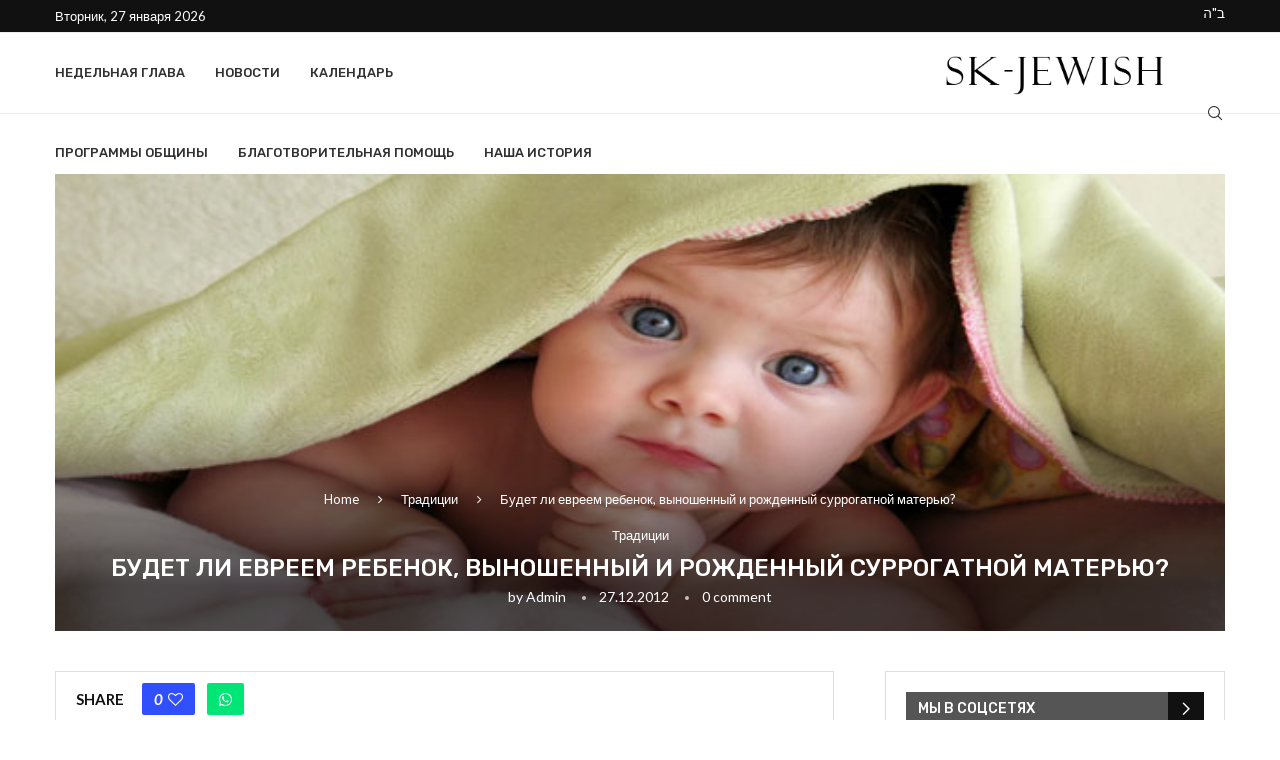

--- FILE ---
content_type: text/html; charset=UTF-8
request_url: https://sk-jewish.ru/2012/12/27/%D0%B1%D1%83%D0%B4%D0%B5%D1%82-%D0%BB%D0%B8-%D0%B5%D0%B2%D1%80%D0%B5%D0%B5%D0%BC-%D1%80%D0%B5%D0%B1%D0%B5%D0%BD%D0%BE%D0%BA-%D0%B2%D1%8B%D0%BD%D0%BE%D1%88%D0%B5%D0%BD%D0%BD%D1%8B%D0%B9-%D0%B8-%D1%80/
body_size: 26671
content:
<!DOCTYPE html>
<html lang="ru-RU">
<head>
    <meta charset="UTF-8">
    <meta http-equiv="X-UA-Compatible" content="IE=edge">
    <meta name="viewport" content="width=device-width, initial-scale=1">
    <link rel="profile" href="http://gmpg.org/xfn/11"/>
	    <link rel="alternate" type="application/rss+xml" title="SK-Jewish RSS Feed"
          href="https://sk-jewish.ru/feed/"/>
    <link rel="alternate" type="application/atom+xml" title="SK-Jewish Atom Feed"
          href="https://sk-jewish.ru/feed/atom/"/>
    <link rel="pingback" href="https://sk-jewish.ru/xmlrpc.php"/>
    <!--[if lt IE 9]>
	<script src="https://sk-jewish.ru/wp-content/themes/soledad/js/html5.js"></script>
	<![endif]-->
	<title>Будет ли евреем ребенок, выношенный и рожденный суррогатной матерью? &#8212; SK-Jewish</title>
<link rel='preconnect' href='https://fonts.googleapis.com' />
<link rel='preconnect' href='https://fonts.gstatic.com' />
<meta http-equiv='x-dns-prefetch-control' content='on'>
<link rel='dns-prefetch' href='//fonts.googleapis.com' />
<link rel='dns-prefetch' href='//fonts.gstatic.com' />
<link rel='dns-prefetch' href='//s.gravatar.com' />
<link rel='dns-prefetch' href='//www.google-analytics.com' />
		<style>
			.penci-library-modal-btn {
				margin-left: 5px;
				background: #33ad67;
				vertical-align: top;
				font-size: 0 !important;
			}

			.penci-library-modal-btn:before {
				content: '';
				width: 16px;
				height: 16px;
				background-image: url('https://sk-jewish.ru/wp-content/themes/soledad/images/penci-icon.png');
				background-position: center;
				background-size: contain;
				background-repeat: no-repeat;
			}

			#penci-library-modal .penci-elementor-template-library-template-name {
				text-align: right;
				flex: 1 0 0%;
			}
		</style>
	<meta name='robots' content='max-image-preview:large' />
	<style>img:is([sizes="auto" i], [sizes^="auto," i]) { contain-intrinsic-size: 3000px 1500px }</style>
	<link rel='dns-prefetch' href='//www.youtube.com' />
<link rel='dns-prefetch' href='//fonts.googleapis.com' />
<link rel="alternate" type="application/rss+xml" title="SK-Jewish &raquo; Лента" href="https://sk-jewish.ru/feed/" />
<link rel="alternate" type="application/rss+xml" title="SK-Jewish &raquo; Лента комментариев" href="https://sk-jewish.ru/comments/feed/" />
<link rel="alternate" type="text/calendar" title="SK-Jewish &raquo; Новостная лента iCal" href="https://sk-jewish.ru/events/?ical=1" />
<script type="text/javascript">
/* <![CDATA[ */
window._wpemojiSettings = {"baseUrl":"https:\/\/s.w.org\/images\/core\/emoji\/16.0.1\/72x72\/","ext":".png","svgUrl":"https:\/\/s.w.org\/images\/core\/emoji\/16.0.1\/svg\/","svgExt":".svg","source":{"concatemoji":"https:\/\/sk-jewish.ru\/wp-includes\/js\/wp-emoji-release.min.js?ver=6.8.3"}};
/*! This file is auto-generated */
!function(s,n){var o,i,e;function c(e){try{var t={supportTests:e,timestamp:(new Date).valueOf()};sessionStorage.setItem(o,JSON.stringify(t))}catch(e){}}function p(e,t,n){e.clearRect(0,0,e.canvas.width,e.canvas.height),e.fillText(t,0,0);var t=new Uint32Array(e.getImageData(0,0,e.canvas.width,e.canvas.height).data),a=(e.clearRect(0,0,e.canvas.width,e.canvas.height),e.fillText(n,0,0),new Uint32Array(e.getImageData(0,0,e.canvas.width,e.canvas.height).data));return t.every(function(e,t){return e===a[t]})}function u(e,t){e.clearRect(0,0,e.canvas.width,e.canvas.height),e.fillText(t,0,0);for(var n=e.getImageData(16,16,1,1),a=0;a<n.data.length;a++)if(0!==n.data[a])return!1;return!0}function f(e,t,n,a){switch(t){case"flag":return n(e,"\ud83c\udff3\ufe0f\u200d\u26a7\ufe0f","\ud83c\udff3\ufe0f\u200b\u26a7\ufe0f")?!1:!n(e,"\ud83c\udde8\ud83c\uddf6","\ud83c\udde8\u200b\ud83c\uddf6")&&!n(e,"\ud83c\udff4\udb40\udc67\udb40\udc62\udb40\udc65\udb40\udc6e\udb40\udc67\udb40\udc7f","\ud83c\udff4\u200b\udb40\udc67\u200b\udb40\udc62\u200b\udb40\udc65\u200b\udb40\udc6e\u200b\udb40\udc67\u200b\udb40\udc7f");case"emoji":return!a(e,"\ud83e\udedf")}return!1}function g(e,t,n,a){var r="undefined"!=typeof WorkerGlobalScope&&self instanceof WorkerGlobalScope?new OffscreenCanvas(300,150):s.createElement("canvas"),o=r.getContext("2d",{willReadFrequently:!0}),i=(o.textBaseline="top",o.font="600 32px Arial",{});return e.forEach(function(e){i[e]=t(o,e,n,a)}),i}function t(e){var t=s.createElement("script");t.src=e,t.defer=!0,s.head.appendChild(t)}"undefined"!=typeof Promise&&(o="wpEmojiSettingsSupports",i=["flag","emoji"],n.supports={everything:!0,everythingExceptFlag:!0},e=new Promise(function(e){s.addEventListener("DOMContentLoaded",e,{once:!0})}),new Promise(function(t){var n=function(){try{var e=JSON.parse(sessionStorage.getItem(o));if("object"==typeof e&&"number"==typeof e.timestamp&&(new Date).valueOf()<e.timestamp+604800&&"object"==typeof e.supportTests)return e.supportTests}catch(e){}return null}();if(!n){if("undefined"!=typeof Worker&&"undefined"!=typeof OffscreenCanvas&&"undefined"!=typeof URL&&URL.createObjectURL&&"undefined"!=typeof Blob)try{var e="postMessage("+g.toString()+"("+[JSON.stringify(i),f.toString(),p.toString(),u.toString()].join(",")+"));",a=new Blob([e],{type:"text/javascript"}),r=new Worker(URL.createObjectURL(a),{name:"wpTestEmojiSupports"});return void(r.onmessage=function(e){c(n=e.data),r.terminate(),t(n)})}catch(e){}c(n=g(i,f,p,u))}t(n)}).then(function(e){for(var t in e)n.supports[t]=e[t],n.supports.everything=n.supports.everything&&n.supports[t],"flag"!==t&&(n.supports.everythingExceptFlag=n.supports.everythingExceptFlag&&n.supports[t]);n.supports.everythingExceptFlag=n.supports.everythingExceptFlag&&!n.supports.flag,n.DOMReady=!1,n.readyCallback=function(){n.DOMReady=!0}}).then(function(){return e}).then(function(){var e;n.supports.everything||(n.readyCallback(),(e=n.source||{}).concatemoji?t(e.concatemoji):e.wpemoji&&e.twemoji&&(t(e.twemoji),t(e.wpemoji)))}))}((window,document),window._wpemojiSettings);
/* ]]> */
</script>
<style id='wp-emoji-styles-inline-css' type='text/css'>

	img.wp-smiley, img.emoji {
		display: inline !important;
		border: none !important;
		box-shadow: none !important;
		height: 1em !important;
		width: 1em !important;
		margin: 0 0.07em !important;
		vertical-align: -0.1em !important;
		background: none !important;
		padding: 0 !important;
	}
</style>
<link rel='stylesheet' id='wp-block-library-css' href='https://sk-jewish.ru/wp-includes/css/dist/block-library/style.min.css?ver=6.8.3' type='text/css' media='all' />
<style id='wp-block-library-theme-inline-css' type='text/css'>
.wp-block-audio :where(figcaption){color:#555;font-size:13px;text-align:center}.is-dark-theme .wp-block-audio :where(figcaption){color:#ffffffa6}.wp-block-audio{margin:0 0 1em}.wp-block-code{border:1px solid #ccc;border-radius:4px;font-family:Menlo,Consolas,monaco,monospace;padding:.8em 1em}.wp-block-embed :where(figcaption){color:#555;font-size:13px;text-align:center}.is-dark-theme .wp-block-embed :where(figcaption){color:#ffffffa6}.wp-block-embed{margin:0 0 1em}.blocks-gallery-caption{color:#555;font-size:13px;text-align:center}.is-dark-theme .blocks-gallery-caption{color:#ffffffa6}:root :where(.wp-block-image figcaption){color:#555;font-size:13px;text-align:center}.is-dark-theme :root :where(.wp-block-image figcaption){color:#ffffffa6}.wp-block-image{margin:0 0 1em}.wp-block-pullquote{border-bottom:4px solid;border-top:4px solid;color:currentColor;margin-bottom:1.75em}.wp-block-pullquote cite,.wp-block-pullquote footer,.wp-block-pullquote__citation{color:currentColor;font-size:.8125em;font-style:normal;text-transform:uppercase}.wp-block-quote{border-left:.25em solid;margin:0 0 1.75em;padding-left:1em}.wp-block-quote cite,.wp-block-quote footer{color:currentColor;font-size:.8125em;font-style:normal;position:relative}.wp-block-quote:where(.has-text-align-right){border-left:none;border-right:.25em solid;padding-left:0;padding-right:1em}.wp-block-quote:where(.has-text-align-center){border:none;padding-left:0}.wp-block-quote.is-large,.wp-block-quote.is-style-large,.wp-block-quote:where(.is-style-plain){border:none}.wp-block-search .wp-block-search__label{font-weight:700}.wp-block-search__button{border:1px solid #ccc;padding:.375em .625em}:where(.wp-block-group.has-background){padding:1.25em 2.375em}.wp-block-separator.has-css-opacity{opacity:.4}.wp-block-separator{border:none;border-bottom:2px solid;margin-left:auto;margin-right:auto}.wp-block-separator.has-alpha-channel-opacity{opacity:1}.wp-block-separator:not(.is-style-wide):not(.is-style-dots){width:100px}.wp-block-separator.has-background:not(.is-style-dots){border-bottom:none;height:1px}.wp-block-separator.has-background:not(.is-style-wide):not(.is-style-dots){height:2px}.wp-block-table{margin:0 0 1em}.wp-block-table td,.wp-block-table th{word-break:normal}.wp-block-table :where(figcaption){color:#555;font-size:13px;text-align:center}.is-dark-theme .wp-block-table :where(figcaption){color:#ffffffa6}.wp-block-video :where(figcaption){color:#555;font-size:13px;text-align:center}.is-dark-theme .wp-block-video :where(figcaption){color:#ffffffa6}.wp-block-video{margin:0 0 1em}:root :where(.wp-block-template-part.has-background){margin-bottom:0;margin-top:0;padding:1.25em 2.375em}
</style>
<style id='classic-theme-styles-inline-css' type='text/css'>
/*! This file is auto-generated */
.wp-block-button__link{color:#fff;background-color:#32373c;border-radius:9999px;box-shadow:none;text-decoration:none;padding:calc(.667em + 2px) calc(1.333em + 2px);font-size:1.125em}.wp-block-file__button{background:#32373c;color:#fff;text-decoration:none}
</style>
<link rel='stylesheet' id='mediaelement-css' href='https://sk-jewish.ru/wp-includes/js/mediaelement/mediaelementplayer-legacy.min.css?ver=4.2.17' type='text/css' media='all' />
<link rel='stylesheet' id='wp-mediaelement-css' href='https://sk-jewish.ru/wp-includes/js/mediaelement/wp-mediaelement.min.css?ver=6.8.3' type='text/css' media='all' />
<style id='jetpack-sharing-buttons-style-inline-css' type='text/css'>
.jetpack-sharing-buttons__services-list{display:flex;flex-direction:row;flex-wrap:wrap;gap:0;list-style-type:none;margin:5px;padding:0}.jetpack-sharing-buttons__services-list.has-small-icon-size{font-size:12px}.jetpack-sharing-buttons__services-list.has-normal-icon-size{font-size:16px}.jetpack-sharing-buttons__services-list.has-large-icon-size{font-size:24px}.jetpack-sharing-buttons__services-list.has-huge-icon-size{font-size:36px}@media print{.jetpack-sharing-buttons__services-list{display:none!important}}.editor-styles-wrapper .wp-block-jetpack-sharing-buttons{gap:0;padding-inline-start:0}ul.jetpack-sharing-buttons__services-list.has-background{padding:1.25em 2.375em}
</style>
<style id='global-styles-inline-css' type='text/css'>
:root{--wp--preset--aspect-ratio--square: 1;--wp--preset--aspect-ratio--4-3: 4/3;--wp--preset--aspect-ratio--3-4: 3/4;--wp--preset--aspect-ratio--3-2: 3/2;--wp--preset--aspect-ratio--2-3: 2/3;--wp--preset--aspect-ratio--16-9: 16/9;--wp--preset--aspect-ratio--9-16: 9/16;--wp--preset--color--black: #000000;--wp--preset--color--cyan-bluish-gray: #abb8c3;--wp--preset--color--white: #ffffff;--wp--preset--color--pale-pink: #f78da7;--wp--preset--color--vivid-red: #cf2e2e;--wp--preset--color--luminous-vivid-orange: #ff6900;--wp--preset--color--luminous-vivid-amber: #fcb900;--wp--preset--color--light-green-cyan: #7bdcb5;--wp--preset--color--vivid-green-cyan: #00d084;--wp--preset--color--pale-cyan-blue: #8ed1fc;--wp--preset--color--vivid-cyan-blue: #0693e3;--wp--preset--color--vivid-purple: #9b51e0;--wp--preset--gradient--vivid-cyan-blue-to-vivid-purple: linear-gradient(135deg,rgba(6,147,227,1) 0%,rgb(155,81,224) 100%);--wp--preset--gradient--light-green-cyan-to-vivid-green-cyan: linear-gradient(135deg,rgb(122,220,180) 0%,rgb(0,208,130) 100%);--wp--preset--gradient--luminous-vivid-amber-to-luminous-vivid-orange: linear-gradient(135deg,rgba(252,185,0,1) 0%,rgba(255,105,0,1) 100%);--wp--preset--gradient--luminous-vivid-orange-to-vivid-red: linear-gradient(135deg,rgba(255,105,0,1) 0%,rgb(207,46,46) 100%);--wp--preset--gradient--very-light-gray-to-cyan-bluish-gray: linear-gradient(135deg,rgb(238,238,238) 0%,rgb(169,184,195) 100%);--wp--preset--gradient--cool-to-warm-spectrum: linear-gradient(135deg,rgb(74,234,220) 0%,rgb(151,120,209) 20%,rgb(207,42,186) 40%,rgb(238,44,130) 60%,rgb(251,105,98) 80%,rgb(254,248,76) 100%);--wp--preset--gradient--blush-light-purple: linear-gradient(135deg,rgb(255,206,236) 0%,rgb(152,150,240) 100%);--wp--preset--gradient--blush-bordeaux: linear-gradient(135deg,rgb(254,205,165) 0%,rgb(254,45,45) 50%,rgb(107,0,62) 100%);--wp--preset--gradient--luminous-dusk: linear-gradient(135deg,rgb(255,203,112) 0%,rgb(199,81,192) 50%,rgb(65,88,208) 100%);--wp--preset--gradient--pale-ocean: linear-gradient(135deg,rgb(255,245,203) 0%,rgb(182,227,212) 50%,rgb(51,167,181) 100%);--wp--preset--gradient--electric-grass: linear-gradient(135deg,rgb(202,248,128) 0%,rgb(113,206,126) 100%);--wp--preset--gradient--midnight: linear-gradient(135deg,rgb(2,3,129) 0%,rgb(40,116,252) 100%);--wp--preset--font-size--small: 12px;--wp--preset--font-size--medium: 20px;--wp--preset--font-size--large: 32px;--wp--preset--font-size--x-large: 42px;--wp--preset--font-size--normal: 14px;--wp--preset--font-size--huge: 42px;--wp--preset--spacing--20: 0.44rem;--wp--preset--spacing--30: 0.67rem;--wp--preset--spacing--40: 1rem;--wp--preset--spacing--50: 1.5rem;--wp--preset--spacing--60: 2.25rem;--wp--preset--spacing--70: 3.38rem;--wp--preset--spacing--80: 5.06rem;--wp--preset--shadow--natural: 6px 6px 9px rgba(0, 0, 0, 0.2);--wp--preset--shadow--deep: 12px 12px 50px rgba(0, 0, 0, 0.4);--wp--preset--shadow--sharp: 6px 6px 0px rgba(0, 0, 0, 0.2);--wp--preset--shadow--outlined: 6px 6px 0px -3px rgba(255, 255, 255, 1), 6px 6px rgba(0, 0, 0, 1);--wp--preset--shadow--crisp: 6px 6px 0px rgba(0, 0, 0, 1);}:where(.is-layout-flex){gap: 0.5em;}:where(.is-layout-grid){gap: 0.5em;}body .is-layout-flex{display: flex;}.is-layout-flex{flex-wrap: wrap;align-items: center;}.is-layout-flex > :is(*, div){margin: 0;}body .is-layout-grid{display: grid;}.is-layout-grid > :is(*, div){margin: 0;}:where(.wp-block-columns.is-layout-flex){gap: 2em;}:where(.wp-block-columns.is-layout-grid){gap: 2em;}:where(.wp-block-post-template.is-layout-flex){gap: 1.25em;}:where(.wp-block-post-template.is-layout-grid){gap: 1.25em;}.has-black-color{color: var(--wp--preset--color--black) !important;}.has-cyan-bluish-gray-color{color: var(--wp--preset--color--cyan-bluish-gray) !important;}.has-white-color{color: var(--wp--preset--color--white) !important;}.has-pale-pink-color{color: var(--wp--preset--color--pale-pink) !important;}.has-vivid-red-color{color: var(--wp--preset--color--vivid-red) !important;}.has-luminous-vivid-orange-color{color: var(--wp--preset--color--luminous-vivid-orange) !important;}.has-luminous-vivid-amber-color{color: var(--wp--preset--color--luminous-vivid-amber) !important;}.has-light-green-cyan-color{color: var(--wp--preset--color--light-green-cyan) !important;}.has-vivid-green-cyan-color{color: var(--wp--preset--color--vivid-green-cyan) !important;}.has-pale-cyan-blue-color{color: var(--wp--preset--color--pale-cyan-blue) !important;}.has-vivid-cyan-blue-color{color: var(--wp--preset--color--vivid-cyan-blue) !important;}.has-vivid-purple-color{color: var(--wp--preset--color--vivid-purple) !important;}.has-black-background-color{background-color: var(--wp--preset--color--black) !important;}.has-cyan-bluish-gray-background-color{background-color: var(--wp--preset--color--cyan-bluish-gray) !important;}.has-white-background-color{background-color: var(--wp--preset--color--white) !important;}.has-pale-pink-background-color{background-color: var(--wp--preset--color--pale-pink) !important;}.has-vivid-red-background-color{background-color: var(--wp--preset--color--vivid-red) !important;}.has-luminous-vivid-orange-background-color{background-color: var(--wp--preset--color--luminous-vivid-orange) !important;}.has-luminous-vivid-amber-background-color{background-color: var(--wp--preset--color--luminous-vivid-amber) !important;}.has-light-green-cyan-background-color{background-color: var(--wp--preset--color--light-green-cyan) !important;}.has-vivid-green-cyan-background-color{background-color: var(--wp--preset--color--vivid-green-cyan) !important;}.has-pale-cyan-blue-background-color{background-color: var(--wp--preset--color--pale-cyan-blue) !important;}.has-vivid-cyan-blue-background-color{background-color: var(--wp--preset--color--vivid-cyan-blue) !important;}.has-vivid-purple-background-color{background-color: var(--wp--preset--color--vivid-purple) !important;}.has-black-border-color{border-color: var(--wp--preset--color--black) !important;}.has-cyan-bluish-gray-border-color{border-color: var(--wp--preset--color--cyan-bluish-gray) !important;}.has-white-border-color{border-color: var(--wp--preset--color--white) !important;}.has-pale-pink-border-color{border-color: var(--wp--preset--color--pale-pink) !important;}.has-vivid-red-border-color{border-color: var(--wp--preset--color--vivid-red) !important;}.has-luminous-vivid-orange-border-color{border-color: var(--wp--preset--color--luminous-vivid-orange) !important;}.has-luminous-vivid-amber-border-color{border-color: var(--wp--preset--color--luminous-vivid-amber) !important;}.has-light-green-cyan-border-color{border-color: var(--wp--preset--color--light-green-cyan) !important;}.has-vivid-green-cyan-border-color{border-color: var(--wp--preset--color--vivid-green-cyan) !important;}.has-pale-cyan-blue-border-color{border-color: var(--wp--preset--color--pale-cyan-blue) !important;}.has-vivid-cyan-blue-border-color{border-color: var(--wp--preset--color--vivid-cyan-blue) !important;}.has-vivid-purple-border-color{border-color: var(--wp--preset--color--vivid-purple) !important;}.has-vivid-cyan-blue-to-vivid-purple-gradient-background{background: var(--wp--preset--gradient--vivid-cyan-blue-to-vivid-purple) !important;}.has-light-green-cyan-to-vivid-green-cyan-gradient-background{background: var(--wp--preset--gradient--light-green-cyan-to-vivid-green-cyan) !important;}.has-luminous-vivid-amber-to-luminous-vivid-orange-gradient-background{background: var(--wp--preset--gradient--luminous-vivid-amber-to-luminous-vivid-orange) !important;}.has-luminous-vivid-orange-to-vivid-red-gradient-background{background: var(--wp--preset--gradient--luminous-vivid-orange-to-vivid-red) !important;}.has-very-light-gray-to-cyan-bluish-gray-gradient-background{background: var(--wp--preset--gradient--very-light-gray-to-cyan-bluish-gray) !important;}.has-cool-to-warm-spectrum-gradient-background{background: var(--wp--preset--gradient--cool-to-warm-spectrum) !important;}.has-blush-light-purple-gradient-background{background: var(--wp--preset--gradient--blush-light-purple) !important;}.has-blush-bordeaux-gradient-background{background: var(--wp--preset--gradient--blush-bordeaux) !important;}.has-luminous-dusk-gradient-background{background: var(--wp--preset--gradient--luminous-dusk) !important;}.has-pale-ocean-gradient-background{background: var(--wp--preset--gradient--pale-ocean) !important;}.has-electric-grass-gradient-background{background: var(--wp--preset--gradient--electric-grass) !important;}.has-midnight-gradient-background{background: var(--wp--preset--gradient--midnight) !important;}.has-small-font-size{font-size: var(--wp--preset--font-size--small) !important;}.has-medium-font-size{font-size: var(--wp--preset--font-size--medium) !important;}.has-large-font-size{font-size: var(--wp--preset--font-size--large) !important;}.has-x-large-font-size{font-size: var(--wp--preset--font-size--x-large) !important;}
:where(.wp-block-post-template.is-layout-flex){gap: 1.25em;}:where(.wp-block-post-template.is-layout-grid){gap: 1.25em;}
:where(.wp-block-columns.is-layout-flex){gap: 2em;}:where(.wp-block-columns.is-layout-grid){gap: 2em;}
:root :where(.wp-block-pullquote){font-size: 1.5em;line-height: 1.6;}
</style>
<link rel='stylesheet' id='contact-form-7-css' href='https://sk-jewish.ru/wp-content/plugins/contact-form-7/includes/css/styles.css?ver=6.1.2' type='text/css' media='all' />
<link rel='stylesheet' id='penci-oswald-css' href='//fonts.googleapis.com/css?family=Oswald%3A400&#038;display=swap&#038;ver=6.8.3' type='text/css' media='all' />
<link rel='stylesheet' id='tribe-events-v2-single-skeleton-css' href='https://sk-jewish.ru/wp-content/plugins/the-events-calendar/build/css/tribe-events-single-skeleton.css?ver=6.15.11' type='text/css' media='all' />
<link rel='stylesheet' id='tribe-events-v2-single-skeleton-full-css' href='https://sk-jewish.ru/wp-content/plugins/the-events-calendar/build/css/tribe-events-single-full.css?ver=6.15.11' type='text/css' media='all' />
<link rel='stylesheet' id='tec-events-elementor-widgets-base-styles-css' href='https://sk-jewish.ru/wp-content/plugins/the-events-calendar/build/css/integrations/plugins/elementor/widgets/widget-base.css?ver=6.15.11' type='text/css' media='all' />
<link rel='stylesheet' id='penci-fonts-css' href='https://fonts.googleapis.com/css?family=Rubik%3A300%2C300italic%2C400%2C400italic%2C500%2C500italic%2C700%2C700italic%2C800%2C800italic%7CLato%3A300%2C300italic%2C400%2C400italic%2C500%2C500italic%2C600%2C600italic%2C700%2C700italic%2C800%2C800italic%26subset%3Dlatin%2Ccyrillic%2Ccyrillic-ext%2Cgreek%2Cgreek-ext%2Clatin-ext&#038;display=swap&#038;ver=8.1.1' type='text/css' media='all' />
<link rel='stylesheet' id='penci-main-style-css' href='https://sk-jewish.ru/wp-content/themes/soledad/main.css?ver=8.1.1' type='text/css' media='all' />
<link rel='stylesheet' id='penci-font-awesomeold-css' href='https://sk-jewish.ru/wp-content/themes/soledad/css/font-awesome.4.7.0.swap.min.css?ver=4.7.0' type='text/css' media='all' />
<link rel='stylesheet' id='penci_icon-css' href='https://sk-jewish.ru/wp-content/themes/soledad/css/penci-icon.css?ver=8.1.1' type='text/css' media='all' />
<link rel='stylesheet' id='penci_style-css' href='https://sk-jewish.ru/wp-content/themes/soledad/style.css?ver=8.1.1' type='text/css' media='all' />
<link rel='stylesheet' id='penci_social_counter-css' href='https://sk-jewish.ru/wp-content/themes/soledad/css/social-counter.css?ver=8.1.1' type='text/css' media='all' />
<link rel='stylesheet' id='elementor-icons-css' href='https://sk-jewish.ru/wp-content/plugins/elementor/assets/lib/eicons/css/elementor-icons.min.css?ver=5.44.0' type='text/css' media='all' />
<link rel='stylesheet' id='elementor-frontend-css' href='https://sk-jewish.ru/wp-content/plugins/elementor/assets/css/frontend.min.css?ver=3.32.3' type='text/css' media='all' />
<link rel='stylesheet' id='elementor-post-7-css' href='https://sk-jewish.ru/wp-content/uploads/elementor/css/post-7.css?ver=1764873725' type='text/css' media='all' />
<link rel='stylesheet' id='penci-recipe-css-css' href='https://sk-jewish.ru/wp-content/plugins/penci-recipe/css/recipe.css?ver=3.3' type='text/css' media='all' />
<link rel='stylesheet' id='elementor-gf-roboto-css' href='https://fonts.googleapis.com/css?family=Roboto:100,100italic,200,200italic,300,300italic,400,400italic,500,500italic,600,600italic,700,700italic,800,800italic,900,900italic&#038;display=auto&#038;subset=cyrillic' type='text/css' media='all' />
<link rel='stylesheet' id='elementor-gf-robotoslab-css' href='https://fonts.googleapis.com/css?family=Roboto+Slab:100,100italic,200,200italic,300,300italic,400,400italic,500,500italic,600,600italic,700,700italic,800,800italic,900,900italic&#038;display=auto&#038;subset=cyrillic' type='text/css' media='all' />
<script type="text/javascript" src="https://sk-jewish.ru/wp-includes/js/jquery/jquery.min.js?ver=3.7.1" id="jquery-core-js"></script>
<script type="text/javascript" src="https://sk-jewish.ru/wp-includes/js/jquery/jquery-migrate.min.js?ver=3.4.1" id="jquery-migrate-js"></script>
<link rel="https://api.w.org/" href="https://sk-jewish.ru/wp-json/" /><link rel="alternate" title="JSON" type="application/json" href="https://sk-jewish.ru/wp-json/wp/v2/posts/1363" /><link rel="EditURI" type="application/rsd+xml" title="RSD" href="https://sk-jewish.ru/xmlrpc.php?rsd" />
<meta name="generator" content="WordPress 6.8.3" />
<link rel="canonical" href="https://sk-jewish.ru/2012/12/27/%d0%b1%d1%83%d0%b4%d0%b5%d1%82-%d0%bb%d0%b8-%d0%b5%d0%b2%d1%80%d0%b5%d0%b5%d0%bc-%d1%80%d0%b5%d0%b1%d0%b5%d0%bd%d0%be%d0%ba-%d0%b2%d1%8b%d0%bd%d0%be%d1%88%d0%b5%d0%bd%d0%bd%d1%8b%d0%b9-%d0%b8-%d1%80/" />
<link rel='shortlink' href='https://sk-jewish.ru/?p=1363' />
<link rel="alternate" title="oEmbed (JSON)" type="application/json+oembed" href="https://sk-jewish.ru/wp-json/oembed/1.0/embed?url=https%3A%2F%2Fsk-jewish.ru%2F2012%2F12%2F27%2F%25d0%25b1%25d1%2583%25d0%25b4%25d0%25b5%25d1%2582-%25d0%25bb%25d0%25b8-%25d0%25b5%25d0%25b2%25d1%2580%25d0%25b5%25d0%25b5%25d0%25bc-%25d1%2580%25d0%25b5%25d0%25b1%25d0%25b5%25d0%25bd%25d0%25be%25d0%25ba-%25d0%25b2%25d1%258b%25d0%25bd%25d0%25be%25d1%2588%25d0%25b5%25d0%25bd%25d0%25bd%25d1%258b%25d0%25b9-%25d0%25b8-%25d1%2580%2F" />
<link rel="alternate" title="oEmbed (XML)" type="text/xml+oembed" href="https://sk-jewish.ru/wp-json/oembed/1.0/embed?url=https%3A%2F%2Fsk-jewish.ru%2F2012%2F12%2F27%2F%25d0%25b1%25d1%2583%25d0%25b4%25d0%25b5%25d1%2582-%25d0%25bb%25d0%25b8-%25d0%25b5%25d0%25b2%25d1%2580%25d0%25b5%25d0%25b5%25d0%25bc-%25d1%2580%25d0%25b5%25d0%25b1%25d0%25b5%25d0%25bd%25d0%25be%25d0%25ba-%25d0%25b2%25d1%258b%25d0%25bd%25d0%25be%25d1%2588%25d0%25b5%25d0%25bd%25d0%25bd%25d1%258b%25d0%25b9-%25d0%25b8-%25d1%2580%2F&#038;format=xml" />

                <script>
                    document.documentElement.classList.add("leyka-js");
                </script>
                <style>
                    :root {
                        --color-main: 		#1db318;
                        --color-main-dark: 	#1aa316;
                        --color-main-light: #acebaa;
                    }
                </style>

                	<style type="text/css">
																											</style>
	<meta name="tec-api-version" content="v1"><meta name="tec-api-origin" content="https://sk-jewish.ru"><link rel="alternate" href="https://sk-jewish.ru/wp-json/tribe/events/v1/" /><script>var portfolioDataJs = portfolioDataJs || [];</script><style id="penci-custom-style" type="text/css">body{ --pcbg-cl: #fff; --pctext-cl: #313131; --pcborder-cl: #dedede; --pcheading-cl: #313131; --pcmeta-cl: #888888; --pcaccent-cl: #6eb48c; --pcbody-font: 'PT Serif', serif; --pchead-font: 'Raleway', sans-serif; --pchead-wei: bold; } .fluid-width-video-wrapper > div { position: absolute; left: 0; right: 0; top: 0; width: 100%; height: 100%; } body { --pchead-font: 'Rubik', sans-serif; } body { --pcbody-font: 'Lato', sans-serif; } p{ line-height: 1.8; } #main #bbpress-forums .bbp-login-form fieldset.bbp-form select, #main #bbpress-forums .bbp-login-form .bbp-form input[type="password"], #main #bbpress-forums .bbp-login-form .bbp-form input[type="text"], .penci-login-register input[type="email"], .penci-login-register input[type="text"], .penci-login-register input[type="password"], .penci-login-register input[type="number"], body, textarea, #respond textarea, .widget input[type="text"], .widget input[type="email"], .widget input[type="date"], .widget input[type="number"], .wpcf7 textarea, .mc4wp-form input, #respond input, div.wpforms-container .wpforms-form.wpforms-form input[type=date], div.wpforms-container .wpforms-form.wpforms-form input[type=datetime], div.wpforms-container .wpforms-form.wpforms-form input[type=datetime-local], div.wpforms-container .wpforms-form.wpforms-form input[type=email], div.wpforms-container .wpforms-form.wpforms-form input[type=month], div.wpforms-container .wpforms-form.wpforms-form input[type=number], div.wpforms-container .wpforms-form.wpforms-form input[type=password], div.wpforms-container .wpforms-form.wpforms-form input[type=range], div.wpforms-container .wpforms-form.wpforms-form input[type=search], div.wpforms-container .wpforms-form.wpforms-form input[type=tel], div.wpforms-container .wpforms-form.wpforms-form input[type=text], div.wpforms-container .wpforms-form.wpforms-form input[type=time], div.wpforms-container .wpforms-form.wpforms-form input[type=url], div.wpforms-container .wpforms-form.wpforms-form input[type=week], div.wpforms-container .wpforms-form.wpforms-form select, div.wpforms-container .wpforms-form.wpforms-form textarea, .wpcf7 input, form.pc-searchform input.search-input, ul.homepage-featured-boxes .penci-fea-in h4, .widget.widget_categories ul li span.category-item-count, .about-widget .about-me-heading, .widget ul.side-newsfeed li .side-item .side-item-text .side-item-meta { font-weight: 400 } #navigation .menu > li > a, #navigation ul.menu ul.sub-menu li > a, .navigation ul.menu ul.sub-menu li > a, .penci-menu-hbg .menu li a, #sidebar-nav .menu li a { font-family: 'Rubik', sans-serif; font-weight: normal; } .penci-hide-tagupdated{ display: none !important; } body { --pchead-wei: 500; } .featured-area .penci-image-holder, .featured-area .penci-slider4-overlay, .featured-area .penci-slide-overlay .overlay-link, .featured-style-29 .featured-slider-overlay, .penci-slider38-overlay{ border-radius: ; -webkit-border-radius: ; } .penci-featured-content-right:before{ border-top-right-radius: ; border-bottom-right-radius: ; } .penci-flat-overlay .penci-slide-overlay .penci-mag-featured-content:before{ border-bottom-left-radius: ; border-bottom-right-radius: ; } .container-single .post-image{ border-radius: ; -webkit-border-radius: ; } .penci-mega-thumbnail .penci-image-holder{ border-radius: ; -webkit-border-radius: ; } .penci-magazine-slider .mag-item-1 .mag-meta-child span:after, .penci-magazine-slider .mag-meta-child span:after, .post-box-meta-single > span:before, .standard-top-meta > span:before, .penci-mag-featured-content .feat-meta > span:after, .penci-featured-content .feat-text .feat-meta > span:after, .featured-style-35 .featured-content-excerpt .feat-meta > span:after, .penci-post-box-meta .penci-box-meta span:after, .grid-post-box-meta span:after, .overlay-post-box-meta > div:after{ box-sizing: border-box; -webkit-box-sizing: border-box; width: 4px; height: 4px; border: 2px solid; border-radius: 2px; transform: translateY(-2px); -webkit-transform: translateY(-2px); } .cat > a.penci-cat-name:after{ width: 4px; height: 4px; box-sizing: border-box; -webkit-box-sizing: border-box; transform: none; border-radius: 2px; margin-top: -2px; } #navigation .menu > li > a, #navigation ul.menu ul.sub-menu li > a, .navigation ul.menu ul.sub-menu li > a, .penci-menu-hbg .menu li a, #sidebar-nav .menu li a, #navigation .penci-megamenu .penci-mega-child-categories a, .navigation .penci-megamenu .penci-mega-child-categories a{ font-weight: 500; } #logo a { max-width:320px; width: 100%; } @media only screen and (max-width: 960px) and (min-width: 768px){ #logo img{ max-width: 100%; } } body{ --pcaccent-cl: #304ffe; } .penci-menuhbg-toggle:hover .lines-button:after, .penci-menuhbg-toggle:hover .penci-lines:before, .penci-menuhbg-toggle:hover .penci-lines:after,.tags-share-box.tags-share-box-s2 .post-share-plike,.penci-video_playlist .penci-playlist-title,.pencisc-column-2.penci-video_playlist .penci-video-nav .playlist-panel-item, .pencisc-column-1.penci-video_playlist .penci-video-nav .playlist-panel-item,.penci-video_playlist .penci-custom-scroll::-webkit-scrollbar-thumb, .pencisc-button, .post-entry .pencisc-button, .penci-dropcap-box, .penci-dropcap-circle, .penci-login-register input[type="submit"]:hover, .penci-ld .penci-ldin:before, .penci-ldspinner > div{ background: #304ffe; } a, .post-entry .penci-portfolio-filter ul li a:hover, .penci-portfolio-filter ul li a:hover, .penci-portfolio-filter ul li.active a, .post-entry .penci-portfolio-filter ul li.active a, .penci-countdown .countdown-amount, .archive-box h1, .post-entry a, .container.penci-breadcrumb span a:hover, .post-entry blockquote:before, .post-entry blockquote cite, .post-entry blockquote .author, .wpb_text_column blockquote:before, .wpb_text_column blockquote cite, .wpb_text_column blockquote .author, .penci-pagination a:hover, ul.penci-topbar-menu > li a:hover, div.penci-topbar-menu > ul > li a:hover, .penci-recipe-heading a.penci-recipe-print,.penci-review-metas .penci-review-btnbuy, .main-nav-social a:hover, .widget-social .remove-circle a:hover i, .penci-recipe-index .cat > a.penci-cat-name, #bbpress-forums li.bbp-body ul.forum li.bbp-forum-info a:hover, #bbpress-forums li.bbp-body ul.topic li.bbp-topic-title a:hover, #bbpress-forums li.bbp-body ul.forum li.bbp-forum-info .bbp-forum-content a, #bbpress-forums li.bbp-body ul.topic p.bbp-topic-meta a, #bbpress-forums .bbp-breadcrumb a:hover, #bbpress-forums .bbp-forum-freshness a:hover, #bbpress-forums .bbp-topic-freshness a:hover, #buddypress ul.item-list li div.item-title a, #buddypress ul.item-list li h4 a, #buddypress .activity-header a:first-child, #buddypress .comment-meta a:first-child, #buddypress .acomment-meta a:first-child, div.bbp-template-notice a:hover, .penci-menu-hbg .menu li a .indicator:hover, .penci-menu-hbg .menu li a:hover, #sidebar-nav .menu li a:hover, .penci-rlt-popup .rltpopup-meta .rltpopup-title:hover, .penci-video_playlist .penci-video-playlist-item .penci-video-title:hover, .penci_list_shortcode li:before, .penci-dropcap-box-outline, .penci-dropcap-circle-outline, .penci-dropcap-regular, .penci-dropcap-bold{ color: #304ffe; } .penci-home-popular-post ul.slick-dots li button:hover, .penci-home-popular-post ul.slick-dots li.slick-active button, .post-entry blockquote .author span:after, .error-image:after, .error-404 .go-back-home a:after, .penci-header-signup-form, .woocommerce span.onsale, .woocommerce #respond input#submit:hover, .woocommerce a.button:hover, .woocommerce button.button:hover, .woocommerce input.button:hover, .woocommerce nav.woocommerce-pagination ul li span.current, .woocommerce div.product .entry-summary div[itemprop="description"]:before, .woocommerce div.product .entry-summary div[itemprop="description"] blockquote .author span:after, .woocommerce div.product .woocommerce-tabs #tab-description blockquote .author span:after, .woocommerce #respond input#submit.alt:hover, .woocommerce a.button.alt:hover, .woocommerce button.button.alt:hover, .woocommerce input.button.alt:hover, .pcheader-icon.shoping-cart-icon > a > span, #penci-demobar .buy-button, #penci-demobar .buy-button:hover, .penci-recipe-heading a.penci-recipe-print:hover,.penci-review-metas .penci-review-btnbuy:hover, .penci-review-process span, .penci-review-score-total, #navigation.menu-style-2 ul.menu ul.sub-menu:before, #navigation.menu-style-2 .menu ul ul.sub-menu:before, .penci-go-to-top-floating, .post-entry.blockquote-style-2 blockquote:before, #bbpress-forums #bbp-search-form .button, #bbpress-forums #bbp-search-form .button:hover, .wrapper-boxed .bbp-pagination-links span.current, #bbpress-forums #bbp_reply_submit:hover, #bbpress-forums #bbp_topic_submit:hover,#main .bbp-login-form .bbp-submit-wrapper button[type="submit"]:hover, #buddypress .dir-search input[type=submit], #buddypress .groups-members-search input[type=submit], #buddypress button:hover, #buddypress a.button:hover, #buddypress a.button:focus, #buddypress input[type=button]:hover, #buddypress input[type=reset]:hover, #buddypress ul.button-nav li a:hover, #buddypress ul.button-nav li.current a, #buddypress div.generic-button a:hover, #buddypress .comment-reply-link:hover, #buddypress input[type=submit]:hover, #buddypress div.pagination .pagination-links .current, #buddypress div.item-list-tabs ul li.selected a, #buddypress div.item-list-tabs ul li.current a, #buddypress div.item-list-tabs ul li a:hover, #buddypress table.notifications thead tr, #buddypress table.notifications-settings thead tr, #buddypress table.profile-settings thead tr, #buddypress table.profile-fields thead tr, #buddypress table.wp-profile-fields thead tr, #buddypress table.messages-notices thead tr, #buddypress table.forum thead tr, #buddypress input[type=submit] { background-color: #304ffe; } .penci-pagination ul.page-numbers li span.current, #comments_pagination span { color: #fff; background: #304ffe; border-color: #304ffe; } .footer-instagram h4.footer-instagram-title > span:before, .woocommerce nav.woocommerce-pagination ul li span.current, .penci-pagination.penci-ajax-more a.penci-ajax-more-button:hover, .penci-recipe-heading a.penci-recipe-print:hover,.penci-review-metas .penci-review-btnbuy:hover, .home-featured-cat-content.style-14 .magcat-padding:before, .wrapper-boxed .bbp-pagination-links span.current, #buddypress .dir-search input[type=submit], #buddypress .groups-members-search input[type=submit], #buddypress button:hover, #buddypress a.button:hover, #buddypress a.button:focus, #buddypress input[type=button]:hover, #buddypress input[type=reset]:hover, #buddypress ul.button-nav li a:hover, #buddypress ul.button-nav li.current a, #buddypress div.generic-button a:hover, #buddypress .comment-reply-link:hover, #buddypress input[type=submit]:hover, #buddypress div.pagination .pagination-links .current, #buddypress input[type=submit], form.pc-searchform.penci-hbg-search-form input.search-input:hover, form.pc-searchform.penci-hbg-search-form input.search-input:focus, .penci-dropcap-box-outline, .penci-dropcap-circle-outline { border-color: #304ffe; } .woocommerce .woocommerce-error, .woocommerce .woocommerce-info, .woocommerce .woocommerce-message { border-top-color: #304ffe; } .penci-slider ol.penci-control-nav li a.penci-active, .penci-slider ol.penci-control-nav li a:hover, .penci-related-carousel .owl-dot.active span, .penci-owl-carousel-slider .owl-dot.active span{ border-color: #304ffe; background-color: #304ffe; } .woocommerce .woocommerce-message:before, .woocommerce form.checkout table.shop_table .order-total .amount, .woocommerce ul.products li.product .price ins, .woocommerce ul.products li.product .price, .woocommerce div.product p.price ins, .woocommerce div.product span.price ins, .woocommerce div.product p.price, .woocommerce div.product .entry-summary div[itemprop="description"] blockquote:before, .woocommerce div.product .woocommerce-tabs #tab-description blockquote:before, .woocommerce div.product .entry-summary div[itemprop="description"] blockquote cite, .woocommerce div.product .entry-summary div[itemprop="description"] blockquote .author, .woocommerce div.product .woocommerce-tabs #tab-description blockquote cite, .woocommerce div.product .woocommerce-tabs #tab-description blockquote .author, .woocommerce div.product .product_meta > span a:hover, .woocommerce div.product .woocommerce-tabs ul.tabs li.active, .woocommerce ul.cart_list li .amount, .woocommerce ul.product_list_widget li .amount, .woocommerce table.shop_table td.product-name a:hover, .woocommerce table.shop_table td.product-price span, .woocommerce table.shop_table td.product-subtotal span, .woocommerce-cart .cart-collaterals .cart_totals table td .amount, .woocommerce .woocommerce-info:before, .woocommerce div.product span.price, .penci-container-inside.penci-breadcrumb span a:hover { color: #304ffe; } .standard-content .penci-more-link.penci-more-link-button a.more-link, .penci-readmore-btn.penci-btn-make-button a, .penci-featured-cat-seemore.penci-btn-make-button a{ background-color: #304ffe; color: #fff; } .penci-vernav-toggle:before{ border-top-color: #304ffe; color: #fff; } .penci-top-bar, .penci-topbar-trending .penci-owl-carousel .owl-item, ul.penci-topbar-menu ul.sub-menu, div.penci-topbar-menu > ul ul.sub-menu, .pctopbar-login-btn .pclogin-sub{ background-color: #111111; } .headline-title.nticker-style-3:after{ border-color: #111111; } .penci-lgpop-title{font-size:28px;}@media only screen and (max-width: 479px){.penci-lgpop-title{font-size:24px;}} .penci-topbar-social .pctopbar-login-btn a{ color: #ffffff; } .penci-topbar-social .pctopbar-login-btn a:hover{ color: #ffffff; } #penci-login-popup .penci-ld .penci-ldin:before{ background-color: #ffffff; } #penci-login-popup, #penci-login-popup:before, #penci-login-popup.ajax-loading:before{ background-color: #304ffe; } #penci-login-popup, #penci-login-popup:before, #penci-login-popup.ajax-loading:before{ background: linear-gradient( 135deg ,#304ffe 0%,#020029 100%); } #penci-login-popup:before{ opacity: 0.7; } #penci-login-popup:after{ background-image: url('http://sk-test.mcdir.ru/wp-content/uploads/2022/07/fantasy-2049567_1280.jpg');background-size: auto;; } .mfp-close-btn-in #penci-login-popup .mfp-close{ color: #ffffff; } .penci-lgpop-title{ color: #ffffff; } #penci-login-popup .penci-login input[type="text"], #penci-login-popup .penci-login input[type="password"], #penci-login-popup .penci-login input[type="email"]{ color: #ffffff; } #penci-login-popup .penci-login input[type="text"]::-webkit-input-placeholder, #penci-login-popup .penci-login input[type="password"]::-webkit-input-placeholder, #penci-login-popup .penci-login input[type="email"]::-webkit-input-placeholder{ color: #ffffff; } #penci-login-popup .penci-login input[type="text"]::-ms-input-placeholder, #penci-login-popup .penci-login input[type="password"]::-ms-input-placeholder, #penci-login-popup .penci-login input[type="email"]::-ms-input-placeholder{ color: #ffffff; } #penci-login-popup .penci-login input[type="text"]::placeholder, #penci-login-popup .penci-login input[type="password"]::placeholder, #penci-login-popup .penci-login input[type="email"]::placeholder{ color: #ffffff; } #penci-login-popup .penci-login input[type="text"], #penci-login-popup .penci-login input[type="password"], #penci-login-popup .penci-login input[type="email"]{ border-color: #636363; } #penci-login-popup .penci-login input[type="submit"]{ background-color: #111111; } #penci-login-popup .penci-login input[type="submit"]:hover{ background-color: #222222; } #penci-login-popup, #penci-login-popup p:not(.message){ color: #ffffff; } #penci-login-popup a, #penci-login-popup a:hover{ color: #ffffff; } @media only screen and (max-width: 767px){ .penci-top-bar .pctopbar-item.penci-topbar-ctext { display: none; } } #navigation ul.menu > li > a:before, #navigation .menu > ul > li > a:before{ content: none; } #navigation .menu > li > a:hover, #navigation .menu li.current-menu-item > a, #navigation .menu > li.current_page_item > a, #navigation .menu > li:hover > a, #navigation .menu > li.current-menu-ancestor > a, #navigation .menu > li.current-menu-item > a, #navigation .menu .sub-menu li a:hover, #navigation .menu .sub-menu li.current-menu-item > a, #navigation .sub-menu li:hover > a { color: #304ffe; } #navigation ul.menu > li > a:before, #navigation .menu > ul > li > a:before { background: #304ffe; } #navigation .penci-megamenu .penci-mega-child-categories a.cat-active, #navigation .menu .penci-megamenu .penci-mega-child-categories a:hover, #navigation .menu .penci-megamenu .penci-mega-latest-posts .penci-mega-post a:hover { color: #304ffe; } #navigation .penci-megamenu .penci-mega-thumbnail .mega-cat-name { background: #304ffe; } #navigation ul.menu > li > a, #navigation .menu > ul > li > a { font-size: 13px; } #navigation .penci-megamenu .post-mega-title a, .navigation .penci-megamenu .penci-content-megamenu .penci-mega-latest-posts .penci-mega-post a{ font-size:13px; } #navigation .penci-megamenu .post-mega-title a, .navigation .penci-megamenu .penci-content-megamenu .penci-mega-latest-posts .penci-mega-post a{ text-transform: none; } #navigation .menu .sub-menu li a:hover, #navigation .menu .sub-menu li.current-menu-item > a, #navigation .sub-menu li:hover > a { color: #304ffe; } #navigation.menu-style-2 ul.menu ul.sub-menu:before, #navigation.menu-style-2 .menu ul ul.sub-menu:before { background-color: #304ffe; } .penci-header-signup-form { padding-top: px; padding-bottom: px; } .header-social a:hover i, .main-nav-social a:hover, .penci-menuhbg-toggle:hover .lines-button:after, .penci-menuhbg-toggle:hover .penci-lines:before, .penci-menuhbg-toggle:hover .penci-lines:after { color: #304ffe; } #sidebar-nav .menu li a:hover, .header-social.sidebar-nav-social a:hover i, #sidebar-nav .menu li a .indicator:hover, #sidebar-nav .menu .sub-menu li a .indicator:hover{ color: #304ffe; } #sidebar-nav-logo:before{ background-color: #304ffe; } .penci-slide-overlay .overlay-link, .penci-slider38-overlay, .penci-flat-overlay .penci-slide-overlay .penci-mag-featured-content:before { opacity: ; } .penci-item-mag:hover .penci-slide-overlay .overlay-link, .featured-style-38 .item:hover .penci-slider38-overlay, .penci-flat-overlay .penci-item-mag:hover .penci-slide-overlay .penci-mag-featured-content:before { opacity: ; } .penci-featured-content .featured-slider-overlay { opacity: ; } .featured-style-29 .featured-slider-overlay { opacity: ; } .penci-grid li.typography-style .overlay-typography { opacity: ; } .penci-grid li.typography-style:hover .overlay-typography { opacity: ; } .penci-grid > li, .grid-featured, .penci-grid li.typography-style, .grid-mixed, .penci-grid .list-post.list-boxed-post, .penci-masonry .item-masonry, article.standard-article, .penci-grid li.list-post, .grid-overlay, .penci-grid li.list-post.penci-slistp{ margin-bottom: 40px; } .penci-grid li.list-post, .penci-grid li.list-post.penci-slistp{ padding-bottom: 40px; } .penci-layout-mixed-3 .penci-grid li.penci-slistp, .penci-layout-mixed-4 .penci-grid li.penci-slistp{ padding-bottom: 0px; margin-bottom: 0px; padding-top: 40px; } .penci-layout-mixed-3 .penci-grid li.penci-slistp ~ .penci-slistp, .penci-layout-mixed-4 .penci-grid li.penci-slistp ~ .penci-slistp{ margin-top: 40px; } .penci-grid li.list-post{ margin-bottom: 30px; padding-bottom: 30px; } @media only screen and (min-width: 961px){ .penci-single-style-10 .penci-single-s10-content, .container.penci_sidebar.right-sidebar #main{ padding-right: 40px; } .penci-single-style-10.penci_sidebar.left-sidebar .penci-single-s10-content, .container.penci_sidebar.left-sidebar #main,.penci-woo-page-container.penci_sidebar.left-sidebar .sidebar-both .penci-single-product-sidebar-wrap,.penci-woo-page-container.penci_sidebar.left-sidebar .sidebar-bottom .penci-single-product-bottom-container .bottom-content{ padding-left: 40px; } } @media only screen and (min-width: 1201px){ .layout-14_12_14 .penci-main-content, .container.two-sidebar #main{ padding-left: 40px; padding-right: 40px; } } .penci-sidebar-content .widget, .penci-sidebar-content.pcsb-boxed-whole { margin-bottom: 40px; } .penci-sidebar-content.pcsb-boxed-widget .widget.widget_custom_html{ padding: 0; border: none; background: none; } .penci-sidebar-content.style-11 .penci-border-arrow .inner-arrow, .penci-sidebar-content.style-12 .penci-border-arrow .inner-arrow, .penci-sidebar-content.style-14 .penci-border-arrow .inner-arrow:before, .penci-sidebar-content.style-13 .penci-border-arrow .inner-arrow, .penci-sidebar-content .penci-border-arrow .inner-arrow, .penci-sidebar-content.style-15 .penci-border-arrow .inner-arrow{ background-color: #555555; } .penci-sidebar-content.style-2 .penci-border-arrow:after{ border-top-color: #555555; } .penci-sidebar-content.style-15 .penci-border-arrow:before{ background-color: #111111; } .penci-sidebar-content.style-15 .penci-border-arrow:after{ color: #ffffff; } .penci-sidebar-content .penci-border-arrow .inner-arrow { color: #ffffff; } #widget-area { padding: 40px 0; } .footer-widget-wrapper .widget .widget-title .inner-arrow{ font-size: 16px; } ul.footer-socials li a i{ font-size: 16px; } ul.footer-socials li a svg{ width: 16px; } #widget-area { background-color: #191919; } #widget-area { border-color: #191919; } .footer-widget-wrapper, .footer-widget-wrapper .widget.widget_categories ul li, .footer-widget-wrapper .widget.widget_archive ul li, .footer-widget-wrapper .widget input[type="text"], .footer-widget-wrapper .widget input[type="email"], .footer-widget-wrapper .widget input[type="date"], .footer-widget-wrapper .widget input[type="number"], .footer-widget-wrapper .widget input[type="search"] { color: #ffffff; } .footer-widget-wrapper .widget ul li, .footer-widget-wrapper .widget ul ul, .footer-widget-wrapper .widget input[type="text"], .footer-widget-wrapper .widget input[type="email"], .footer-widget-wrapper .widget input[type="date"], .footer-widget-wrapper .widget input[type="number"], .footer-widget-wrapper .widget input[type="search"] { border-color: #252525; } .footer-widget-wrapper .widget .widget-title { color: #ffffff; } .footer-widget-wrapper .widget .widget-title .inner-arrow { border-color: #333333; } .footer-widget-wrapper .widget .widget-title .inner-arrow { border-bottom-width: 2px; } .footer-widget-wrapper a, .footer-widget-wrapper .widget ul.side-newsfeed li .side-item .side-item-text h4 a, .footer-widget-wrapper .widget a, .footer-widget-wrapper .widget-social a i, .footer-widget-wrapper .widget-social a span, .footer-widget-wrapper .widget ul.side-newsfeed li .side-item .side-item-text .side-item-meta a{ color: #ffffff; } .footer-widget-wrapper .widget-social a:hover i{ color: #fff; } .footer-widget-wrapper .penci-tweets-widget-content .icon-tweets, .footer-widget-wrapper .penci-tweets-widget-content .tweet-intents a, .footer-widget-wrapper .penci-tweets-widget-content .tweet-intents span:after, .footer-widget-wrapper .widget ul.side-newsfeed li .side-item .side-item-text h4 a:hover, .footer-widget-wrapper .widget a:hover, .footer-widget-wrapper .widget-social a:hover span, .footer-widget-wrapper a:hover, .footer-widget-wrapper .widget-social.remove-circle a:hover i, .footer-widget-wrapper .widget ul.side-newsfeed li .side-item .side-item-text .side-item-meta a:hover{ color: #304ffe; } .footer-widget-wrapper .widget .tagcloud a:hover, .footer-widget-wrapper .widget-social a:hover i, .footer-widget-wrapper .mc4wp-form input[type="submit"]:hover, .footer-widget-wrapper .widget input[type="submit"]:hover,.footer-widget-wrapper .penci-user-logged-in .penci-user-action-links a:hover, .footer-widget-wrapper .widget button[type="submit"]:hover { color: #fff; background-color: #304ffe; border-color: #304ffe; } .footer-widget-wrapper .about-widget .about-me-heading:before { border-color: #304ffe; } .footer-widget-wrapper .penci-tweets-widget-content .tweet-intents-inner:before, .footer-widget-wrapper .penci-tweets-widget-content .tweet-intents-inner:after { background-color: #304ffe; } .footer-widget-wrapper .penci-owl-carousel.penci-tweets-slider .owl-dots .owl-dot.active span, .footer-widget-wrapper .penci-owl-carousel.penci-tweets-slider .owl-dots .owl-dot:hover span { border-color: #304ffe; background: #304ffe; } .footer-socials-section, .penci-footer-social-moved{ border-color: #212121; } #footer-section, .penci-footer-social-moved{ background-color: #111111; } .penci-user-logged-in .penci-user-action-links a, .penci-login-register input[type="submit"], .widget input[type="submit"], .widget button[type="submit"], .contact-form input[type=submit], #respond #submit, .wpcf7 input[type="submit"], .widget_wysija input[type="submit"], div.wpforms-container .wpforms-form.wpforms-form input[type=submit], div.wpforms-container .wpforms-form.wpforms-form button[type=submit], div.wpforms-container .wpforms-form.wpforms-form .wpforms-page-button, .mc4wp-form input[type=submit]{ background-color: #555555; } .pcdark-mode .penci-user-logged-in .penci-user-action-links a, .pcdark-mode .penci-login-register input[type="submit"], .pcdark-mode .widget input[type="submit"], .pcdark-mode .widget button[type="submit"], .pcdark-mode .contact-form input[type=submit], .pcdark-mode #respond #submit, .pcdark-mode .wpcf7 input[type="submit"], .pcdark-mode .widget_wysija input[type="submit"], .pcdark-mode div.wpforms-container .wpforms-form.wpforms-form input[type=submit], .pcdark-mode div.wpforms-container .wpforms-form.wpforms-form button[type=submit], .pcdark-mode div.wpforms-container .wpforms-form.wpforms-form .wpforms-page-button, .pcdark-mode .mc4wp-form input[type=submit]{ background-color: #555555; } .penci-user-logged-in .penci-user-action-links a, .penci-login-register input[type="submit"], .widget input[type="submit"], .widget button[type="submit"], .contact-form input[type=submit], #respond #submit, .wpcf7 input[type="submit"], .widget_wysija input[type="submit"], div.wpforms-container .wpforms-form.wpforms-form input[type=submit], div.wpforms-container .wpforms-form.wpforms-form button[type=submit], div.wpforms-container .wpforms-form.wpforms-form .wpforms-page-button, .mc4wp-form input[type=submit]{ color: #ffffff; } .pcdark-mode .penci-user-logged-in .penci-user-action-links a, .pcdark-mode .penci-login-register input[type="submit"], .pcdark-mode .widget input[type="submit"], .pcdark-mode .widget button[type="submit"], .pcdark-mode .contact-form input[type=submit], .pcdark-mode #respond #submit, .pcdark-mode .wpcf7 input[type="submit"], .pcdark-mode .widget_wysija input[type="submit"], .pcdark-mode div.wpforms-container .wpforms-form.wpforms-form input[type=submit], .pcdark-mode div.wpforms-container .wpforms-form.wpforms-form button[type=submit], .pcdark-mode div.wpforms-container .wpforms-form.wpforms-form .wpforms-page-button, .pcdark-mode .mc4wp-form input[type=submit]{ color: #ffffff; } .wp-block-search .wp-block-search__button svg{ fill: #ffffff; } .penci-user-logged-in .penci-user-action-links a:hover, .penci-login-register input[type="submit"]:hover, .footer-widget-wrapper .widget button[type="submit"]:hover,.footer-widget-wrapper .mc4wp-form input[type="submit"]:hover, .footer-widget-wrapper .widget input[type="submit"]:hover,.widget input[type="submit"]:hover, .widget button[type="submit"]:hover, .contact-form input[type=submit]:hover, #respond #submit:hover, .wpcf7 input[type="submit"]:hover, .widget_wysija input[type="submit"]:hover, div.wpforms-container .wpforms-form.wpforms-form input[type=submit]:hover, div.wpforms-container .wpforms-form.wpforms-form button[type=submit]:hover, div.wpforms-container .wpforms-form.wpforms-form .wpforms-page-button:hover, .mc4wp-form input[type=submit]:hover{ background-color: #000000; } .post-entry blockquote.wp-block-quote p, .wpb_text_column blockquote.wp-block-quote p, .post-entry blockquote, .post-entry blockquote p, .wpb_text_column blockquote, .wpb_text_column blockquote p, .woocommerce .page-description blockquote, .woocommerce .page-description blockquote p{ font-size: 21px; } .post-entry blockquote cite, .post-entry blockquote .author, .wpb_text_column blockquote cite, .wpb_text_column blockquote .author, .woocommerce .page-description blockquote cite, .woocommerce .page-description blockquote .author, .post-entry blockquote.wp-block-quote cite, .wpb_text_column blockquote.wp-block-quote cite{ font-size: 13px; } .post-share a, .post-share .count-number-like, .tags-share-box.tags-share-box-2_3 .penci-social-share-text{ font-size: 15px; } .penci-rlt-popup .rtlpopup-heading{ font-size: 16px; } .penci-rlt-popup .rltpopup-meta .rltpopup-title{ font-size: 14px; } .container-single .post-pagination h5 { text-transform: none; } .container-single .item-related h3 a { text-transform: none; } .pcilrp-heading span{font-size:16px;} .penci-ilrelated-posts .pcilrp-item-grid .pcilrp-title a, .penci-ilrelated-posts .pcilrp-item-list a{ font-size: 14px; } .pcilrp-meta{ font-size: 12px; } .pcilrp-heading span:after{ border-color: #e5e5e5; } ul.homepage-featured-boxes .penci-fea-in:hover h4 span { color: #304ffe; } .penci-home-popular-post .item-related h3 a:hover { color: #304ffe; } .penci-homepage-title.style-14 .inner-arrow:before, .penci-homepage-title.style-11 .inner-arrow, .penci-homepage-title.style-12 .inner-arrow, .penci-homepage-title.style-13 .inner-arrow, .penci-homepage-title .inner-arrow, .penci-homepage-title.style-15 .inner-arrow{ background-color: #304ffe; } .penci-border-arrow.penci-homepage-title.style-2:after{ border-top-color: #304ffe; } .penci-homepage-title.style-7 .inner-arrow:before, .penci-homepage-title.style-9 .inner-arrow:before{ background-color: #304ffe; } .penci-homepage-title.style-15.penci-border-arrow:before{ background-color: #0021dc; } .penci-homepage-title.style-15.penci-border-arrow:after{ color: #ffffff; } .penci-homepage-title .inner-arrow, .penci-homepage-title.penci-magazine-title .inner-arrow a { color: #ffffff; } .home-featured-cat-content .magcat-detail h3 a:hover { color: #304ffe; } .home-featured-cat-content .grid-post-box-meta span a:hover { color: #304ffe; } .home-featured-cat-content .first-post .magcat-detail .mag-header:after { background: #304ffe; } .penci-slider ol.penci-control-nav li a.penci-active, .penci-slider ol.penci-control-nav li a:hover { border-color: #304ffe; background: #304ffe; } .home-featured-cat-content .mag-photo .mag-overlay-photo { opacity: ; } .home-featured-cat-content .mag-photo:hover .mag-overlay-photo { opacity: ; } .inner-item-portfolio:hover .penci-portfolio-thumbnail a:after { opacity: ; } .penci-block-vc .penci-border-arrow .inner-arrow { background-color: #555555; } .penci-block-vc .style-2.penci-border-arrow:after{ border-top-color: #555555; } .penci-block-vc .penci-border-arrow .inner-arrow { color: #ffffff; } .penci_header.penci-header-builder.main-builder-header{}.penci-header-image-logo,.penci-header-text-logo{}.pc-logo-desktop.penci-header-image-logo img{}@media only screen and (max-width: 767px){.penci_navbar_mobile .penci-header-image-logo img{}}.penci_builder_sticky_header_desktop .penci-header-image-logo img{}.penci_navbar_mobile .penci-header-text-logo{}.penci_navbar_mobile .penci-header-image-logo img{}.penci_navbar_mobile .sticky-enable .penci-header-image-logo img{}.pb-logo-sidebar-mobile{}.pc-builder-element.pb-logo-sidebar-mobile img{}.pc-logo-sticky{}.pc-builder-element.pc-logo-sticky.pc-logo img{}.pc-builder-element.pc-main-menu{}.pc-builder-element.pc-second-menu{}.pc-builder-element.pc-third-menu{}.penci-builder.penci-builder-button.button-1{}.penci-builder.penci-builder-button.button-1:hover{}.penci-builder.penci-builder-button.button-2{}.penci-builder.penci-builder-button.button-2:hover{}.penci-builder.penci-builder-button.button-3{}.penci-builder.penci-builder-button.button-3:hover{}.penci-builder.penci-builder-button.button-mobile-1{}.penci-builder.penci-builder-button.button-mobile-1:hover{}.penci-builder.penci-builder-button.button-2{}.penci-builder.penci-builder-button.button-2:hover{}.penci-builder-mobile-sidebar-nav.penci-menu-hbg{border-width:0;}.pc-builder-menu.pc-dropdown-menu{}.pc-builder-element.pc-logo.pb-logo-mobile{}.pc-header-element.penci-topbar-social .pclogin-item a{}body.penci-header-preview-layout .wrapper-boxed{min-height:1500px}.penci_header_overlap .penci-desktop-topblock,.penci-desktop-topblock{border-width:0;}.penci_header_overlap .penci-desktop-topbar,.penci-desktop-topbar{border-width:0;}.penci_header_overlap .penci-desktop-midbar,.penci-desktop-midbar{border-width:0;}.penci_header_overlap .penci-desktop-bottombar,.penci-desktop-bottombar{border-width:0;}.penci_header_overlap .penci-desktop-bottomblock,.penci-desktop-bottomblock{border-width:0;}.penci_header_overlap .penci-sticky-top,.penci-sticky-top{border-width:0;}.penci_header_overlap .penci-sticky-mid,.penci-sticky-mid{border-width:0;}.penci_header_overlap .penci-sticky-bottom,.penci-sticky-bottom{border-width:0;}.penci_header_overlap .penci-mobile-topbar,.penci-mobile-topbar{border-width:0;}.penci_header_overlap .penci-mobile-midbar,.penci-mobile-midbar{border-width:0;}.penci_header_overlap .penci-mobile-bottombar,.penci-mobile-bottombar{border-width:0;}</style><script>
var penciBlocksArray=[];
var portfolioDataJs = portfolioDataJs || [];var PENCILOCALCACHE = {};
		(function () {
				"use strict";
		
				PENCILOCALCACHE = {
					data: {},
					remove: function ( ajaxFilterItem ) {
						delete PENCILOCALCACHE.data[ajaxFilterItem];
					},
					exist: function ( ajaxFilterItem ) {
						return PENCILOCALCACHE.data.hasOwnProperty( ajaxFilterItem ) && PENCILOCALCACHE.data[ajaxFilterItem] !== null;
					},
					get: function ( ajaxFilterItem ) {
						return PENCILOCALCACHE.data[ajaxFilterItem];
					},
					set: function ( ajaxFilterItem, cachedData ) {
						PENCILOCALCACHE.remove( ajaxFilterItem );
						PENCILOCALCACHE.data[ajaxFilterItem] = cachedData;
					}
				};
			}
		)();function penciBlock() {
		    this.atts_json = '';
		    this.content = '';
		}</script>
<script type="application/ld+json">{
    "@context": "https:\/\/schema.org\/",
    "@type": "organization",
    "@id": "#organization",
    "logo": {
        "@type": "ImageObject",
        "url": "http:\/\/sk-jewish.ru\/wp-content\/uploads\/2022\/10\/logo.png"
    },
    "url": "https:\/\/sk-jewish.ru\/",
    "name": "SK-Jewish",
    "description": "\u041c\u0415\u0421\u0422\u041d\u0410\u042f \u0420\u0415\u041b\u0418\u0413\u0418\u041e\u0417\u041d\u0410\u042f \u041e\u0420\u0413\u0410\u041d\u0418\u0417\u0410\u0426\u0418\u042f \u041e\u0420\u0422\u041e\u0414\u041e\u041a\u0421\u0410\u041b\u042c\u041d\u041e\u0413\u041e \u0418\u0423\u0414\u0410\u0418\u0417\u041c\u0410 &quot;\u0413\u041e\u0420\u0421\u041a\u041e-\u0415\u0412\u0420\u0415\u0419\u0421\u041a\u0410\u042f \u0420\u0415\u041b\u0418\u0413\u0418\u041e\u0417\u041d\u0410\u042f \u041e\u0411\u0429\u0418\u041d\u0410 \u0413.\u041d\u0410\u041b\u042c\u0427\u0418\u041a\u0410&quot;"
}</script><script type="application/ld+json">{
    "@context": "https:\/\/schema.org\/",
    "@type": "WebSite",
    "name": "SK-Jewish",
    "alternateName": "\u041c\u0415\u0421\u0422\u041d\u0410\u042f \u0420\u0415\u041b\u0418\u0413\u0418\u041e\u0417\u041d\u0410\u042f \u041e\u0420\u0413\u0410\u041d\u0418\u0417\u0410\u0426\u0418\u042f \u041e\u0420\u0422\u041e\u0414\u041e\u041a\u0421\u0410\u041b\u042c\u041d\u041e\u0413\u041e \u0418\u0423\u0414\u0410\u0418\u0417\u041c\u0410 &quot;\u0413\u041e\u0420\u0421\u041a\u041e-\u0415\u0412\u0420\u0415\u0419\u0421\u041a\u0410\u042f \u0420\u0415\u041b\u0418\u0413\u0418\u041e\u0417\u041d\u0410\u042f \u041e\u0411\u0429\u0418\u041d\u0410 \u0413.\u041d\u0410\u041b\u042c\u0427\u0418\u041a\u0410&quot;",
    "url": "https:\/\/sk-jewish.ru\/"
}</script><script type="application/ld+json">{
    "@context": "https:\/\/schema.org\/",
    "@type": "BlogPosting",
    "headline": "\u0411\u0443\u0434\u0435\u0442 \u043b\u0438 \u0435\u0432\u0440\u0435\u0435\u043c \u0440\u0435\u0431\u0435\u043d\u043e\u043a, \u0432\u044b\u043d\u043e\u0448\u0435\u043d\u043d\u044b\u0439 \u0438 \u0440\u043e\u0436\u0434\u0435\u043d\u043d\u044b\u0439 \u0441\u0443\u0440\u0440\u043e\u0433\u0430\u0442\u043d\u043e\u0439 \u043c\u0430\u0442\u0435\u0440\u044c\u044e?",
    "description": "\u0420-\u043d \u0428\u0430\u0443\u043b\u044c-\u0410\u0439\u0437\u0435\u043a \u0410\u043d\u0434\u0440\u0443\u0449\u0430\u043a \u0412\u043e\u043f\u0440\u043e\u0441: \u0423 \u043c\u0435\u043d\u044f \u043d\u0435\u0434\u0430\u0432\u043d\u043e \u0431\u044b\u043b\u0430 \u043e\u043f\u0435\u0440\u0430\u0446\u0438\u044f, \u043c\u043d\u0435 \u0443\u0434\u0430\u043b\u0438\u043b\u0438 \u043c\u0430\u0442\u043a\u0443. \u0423 \u043d\u0430\u0441 \u0441 \u043c\u0443\u0436\u0435\u043c, \u0441\u043b\u0430\u0432\u0430 \u0411\u043e\u0433\u0443, \u0435\u0441\u0442\u044c \u0434\u0432\u043e\u0435 \u0434\u0435\u0442\u043e\u043a, \u043d\u043e \u044f \u0445\u043e\u0442\u0435\u043b\u0430 \u0431\u044b \u0438\u043c\u0435\u0442\u044c \u0435\u0449\u0435 \u0434\u0435\u0442\u0435\u0439. \u0423 \u043c\u0435\u043d\u044f&hellip;",
    "datePublished": "2012-12-27",
    "datemodified": "2012-12-27",
    "mainEntityOfPage": "https:\/\/sk-jewish.ru\/2012\/12\/27\/%d0%b1%d1%83%d0%b4%d0%b5%d1%82-%d0%bb%d0%b8-%d0%b5%d0%b2%d1%80%d0%b5%d0%b5%d0%bc-%d1%80%d0%b5%d0%b1%d0%b5%d0%bd%d0%be%d0%ba-%d0%b2%d1%8b%d0%bd%d0%be%d1%88%d0%b5%d0%bd%d0%bd%d1%8b%d0%b9-%d0%b8-%d1%80\/",
    "image": {
        "@type": "ImageObject",
        "url": "https:\/\/sk-jewish.ru\/wp-content\/uploads\/2012\/12\/17791_rebenok_malysh_vzglyad_golubye-glaza_2560x1600_www.GdeFon.ru_.jpg",
        "width": 640,
        "height": 250
    },
    "publisher": {
        "@type": "Organization",
        "name": "SK-Jewish",
        "logo": {
            "@type": "ImageObject",
            "url": "http:\/\/sk-jewish.ru\/wp-content\/uploads\/2022\/10\/logo.png"
        }
    },
    "author": {
        "@type": "Person",
        "@id": "#person-admin",
        "name": "admin",
        "url": "https:\/\/sk-jewish.ru\/author\/admin\/"
    }
}</script><script type="application/ld+json">{
    "@context": "https:\/\/schema.org\/",
    "@type": "BreadcrumbList",
    "itemListElement": [
        {
            "@type": "ListItem",
            "position": 1,
            "item": {
                "@id": "https:\/\/sk-jewish.ru",
                "name": "Home"
            }
        },
        {
            "@type": "ListItem",
            "position": 2,
            "item": {
                "@id": "https:\/\/sk-jewish.ru\/category\/traditions\/",
                "name": "\u0422\u0440\u0430\u0434\u0438\u0446\u0438\u0438"
            }
        },
        {
            "@type": "ListItem",
            "position": 3,
            "item": {
                "@id": "https:\/\/sk-jewish.ru\/2012\/12\/27\/%d0%b1%d1%83%d0%b4%d0%b5%d1%82-%d0%bb%d0%b8-%d0%b5%d0%b2%d1%80%d0%b5%d0%b5%d0%bc-%d1%80%d0%b5%d0%b1%d0%b5%d0%bd%d0%be%d0%ba-%d0%b2%d1%8b%d0%bd%d0%be%d1%88%d0%b5%d0%bd%d0%bd%d1%8b%d0%b9-%d0%b8-%d1%80\/",
                "name": "\u0411\u0443\u0434\u0435\u0442 \u043b\u0438 \u0435\u0432\u0440\u0435\u0435\u043c \u0440\u0435\u0431\u0435\u043d\u043e\u043a, \u0432\u044b\u043d\u043e\u0448\u0435\u043d\u043d\u044b\u0439 \u0438 \u0440\u043e\u0436\u0434\u0435\u043d\u043d\u044b\u0439 \u0441\u0443\u0440\u0440\u043e\u0433\u0430\u0442\u043d\u043e\u0439 \u043c\u0430\u0442\u0435\u0440\u044c\u044e?"
            }
        }
    ]
}</script><meta name="generator" content="Elementor 3.32.3; features: additional_custom_breakpoints; settings: css_print_method-external, google_font-enabled, font_display-auto">
			<style>
				.e-con.e-parent:nth-of-type(n+4):not(.e-lazyloaded):not(.e-no-lazyload),
				.e-con.e-parent:nth-of-type(n+4):not(.e-lazyloaded):not(.e-no-lazyload) * {
					background-image: none !important;
				}
				@media screen and (max-height: 1024px) {
					.e-con.e-parent:nth-of-type(n+3):not(.e-lazyloaded):not(.e-no-lazyload),
					.e-con.e-parent:nth-of-type(n+3):not(.e-lazyloaded):not(.e-no-lazyload) * {
						background-image: none !important;
					}
				}
				@media screen and (max-height: 640px) {
					.e-con.e-parent:nth-of-type(n+2):not(.e-lazyloaded):not(.e-no-lazyload),
					.e-con.e-parent:nth-of-type(n+2):not(.e-lazyloaded):not(.e-no-lazyload) * {
						background-image: none !important;
					}
				}
			</style>
				<style type="text/css">
				.penci-recipe-tagged .prt-icon span, .penci-recipe-action-buttons .penci-recipe-button:hover{ background-color:#304ffe; }																																																																																															</style>
	
</head>

<body class="wp-singular post-template-default single single-post postid-1363 single-format-standard wp-theme-soledad tribe-no-js soledad-ver-8-1-1 pclight-mode penci-body-single-style-6 penci-show-pthumb pcmn-drdw-style-slide_down elementor-default elementor-kit-7">
<div class="wrapper-boxed header-style-header-10 header-search-style-default">
	<div class="penci-header-wrap"><div class="penci-top-bar no-social">
	<div class="container">
		<div class="penci-headline" role="navigation" itemscope itemtype="https://schema.org/SiteNavigationElement">
			<div class="pctopbar-item penci-topbar-ctext">
	Вторник, 27 января 2026 </div>
	<p style="float: right;color: white;">ב"ה</p>
		</div>
	</div>
</div><header id="header" class="header-header-10 has-bottom-line" itemscope="itemscope" itemtype="https://schema.org/WPHeader">
							<nav id="navigation" class="header-layout-bottom header-10 menu-style-1" role="navigation" itemscope itemtype="https://schema.org/SiteNavigationElement">
            <div class="container">
                <div class="button-menu-mobile header-10"><svg width=18px height=18px viewBox="0 0 512 384" version=1.1 xmlns=http://www.w3.org/2000/svg xmlns:xlink=http://www.w3.org/1999/xlink><g stroke=none stroke-width=1 fill-rule=evenodd><g transform="translate(0.000000, 0.250080)"><rect x=0 y=0 width=512 height=62></rect><rect x=0 y=161 width=512 height=62></rect><rect x=0 y=321 width=512 height=62></rect></g></g></svg></div>
				<div class="penci-menu-wrap"><ul id="menu-%d0%bc%d0%b5%d0%bd%d1%8e" class="menu"><li id="menu-item-3860" class="menu-item menu-item-type-taxonomy menu-item-object-category ajax-mega-menu menu-item-3860"><a href="https://sk-jewish.ru/category/glava/">Недельная Глава</a></li>
<li id="menu-item-3863" class="menu-item menu-item-type-taxonomy menu-item-object-category ajax-mega-menu menu-item-3863"><a href="https://sk-jewish.ru/category/news/">Новости</a></li>
<li id="menu-item-4140" class="menu-item menu-item-type-custom menu-item-object-custom ajax-mega-menu menu-item-4140"><a href="http://sk-jewish.ru/event">Календарь</a></li>
</ul><div id="logo">
		<a href="https://sk-jewish.ru/">
		<img class="penci-mainlogo penci-logo" src="http://sk-jewish.ru/wp-content/uploads/2022/10/logo.png" alt="SK-Jewish" width="600" height="151" />
			</a>
	</div><ul id="menu-%d0%bc%d0%b5%d0%bd%d1%8e-second" class="menu"><li id="menu-item-4026" class="menu-item menu-item-type-taxonomy menu-item-object-category ajax-mega-menu menu-item-4026"><a href="https://sk-jewish.ru/category/programs/">Программы общины</a></li>
<li id="menu-item-4027" class="menu-item menu-item-type-post_type menu-item-object-page ajax-mega-menu menu-item-4027"><a href="https://sk-jewish.ru/donats/">Благотворительная помощь</a></li>
<li id="menu-item-3862" class="menu-item menu-item-type-taxonomy menu-item-object-category ajax-mega-menu menu-item-3862"><a href="https://sk-jewish.ru/category/history/">Наша история</a></li>
</ul></div><div class="penci-header-extra"><div id="top-search" class="penci-top-search pcheader-icon top-search-classes">
	<a class="search-click">
		<i class="penciicon-magnifiying-glass"></i>
	</a>
	<div class="show-search">
		<form role="search" method="get" class="pc-searchform" action="https://sk-jewish.ru/">
    <div class="pc-searchform-inner">
        <input type="text" class="search-input"
               placeholder="Type and hit enter..." name="s"/>
        <i class="penciicon-magnifiying-glass"></i>
        <input type="submit" class="searchsubmit" value="Search"/>
    </div>
</form>

        <a class="search-click close-search"><i class="penciicon-close-button"></i></a>
	</div>
</div>
</div>			</div>
		</nav>
			</header>
<!-- end #header -->
</div><div class="penci-single-wrapper">
	<div class="penci-single-block"">
		<div class="penci-single-pheader container container-single penci-single-style-6 penci-single-smore container-single-fullwidth hentry  penci-header-text-white ">
			
			<div class="post-image  penci-move-title-above">
			<a href="https://sk-jewish.ru/wp-content/uploads/2012/12/17791_rebenok_malysh_vzglyad_golubye-glaza_2560x1600_www.GdeFon.ru_.jpg" data-rel="penci-gallery-bground-content"><span class="attachment-penci-full-thumb size-penci-full-thumb penci-single-featured-img wp-post-image penci-disable-lazy" style="background-image: url(https://sk-jewish.ru/wp-content/uploads/2012/12/17791_rebenok_malysh_vzglyad_golubye-glaza_2560x1600_www.GdeFon.ru_.jpg);padding-top: 39.0625%;"></span></a><div class="standard-post-special_wrapper">    <div class="container penci-breadcrumb single-breadcrumb">
        <span><a class="crumb"
                 href="https://sk-jewish.ru/">Home</a></span><i class="penci-faicon fa fa-angle-right" ></i>		<span><a class="crumb" href="https://sk-jewish.ru/category/traditions/">Традиции</a></span><i class="penci-faicon fa fa-angle-right" ></i></i>	<span>Будет ли евреем ребенок, выношенный и рожденный суррогатной матерью?</span>
</div>
<div class="header-standard header-classic single-header">
	        <div class="penci-standard-cat penci-single-cat"><span class="cat"><a class="penci-cat-name penci-cat-41" href="https://sk-jewish.ru/category/traditions/"  rel="category tag">Традиции</a></span></div>
	
    <h1 class="post-title single-post-title entry-title">Будет ли евреем ребенок, выношенный и рожденный суррогатной матерью?</h1>
				<div class="penci-hide-tagupdated">
			<span class="author-italic author vcard">by <a class="url fn n" href="https://sk-jewish.ru/author/admin/">admin</a></span>
			<time class="entry-date published" datetime="2012-12-27T17:29:36+03:00">27.12.2012</time>		</div>
				        <div class="post-box-meta-single">
			                <span class="author-post byline"><span
                            class="author vcard">by <a
                                class="author-url url fn n"
                                href="https://sk-jewish.ru/author/admin/">admin</a></span></span>
						                <span><time class="entry-date published" datetime="2012-12-27T17:29:36+03:00">27.12.2012</time></span>
										<span>0 comment</span>
														</div>
		</div>
</div>		</div>
	
		</div>
		<div class="container container-single penci-single-style-6 penci-single-smore penci_sidebar  penci-enable-lightbox">
			<div id="main" class="penci-main-sticky-sidebar">
				<div class="theiaStickySidebar">
																	<article id="post-1363" class="post type-post status-publish">
		
		<div class="tags-share-box tags-share-box-top single-post-share tags-share-box-s2 tags-share-box-2_3 social-align-default">
		<span class="penci-social-share-text">Share</span>		
					<div class="post-share">
									<span class="post-share-item post-share-plike">
					<span class="count-number-like">0</span><a href="#" aria-label="Like this post" class="penci-post-like single-like-button" data-post_id="1363" title="Like" data-like="Like" data-unlike="Unlike"><i class="penci-faicon fa fa-heart-o" ></i></a>					</span>
				
				<div class="list-posts-share"><a class="post-share-item post-share-whatsapp" aria-label="Share on Whatsapp" target="_blank"  rel="noreferrer" href="https://api.whatsapp.com/send?text=%D0%91%D1%83%D0%B4%D0%B5%D1%82%20%D0%BB%D0%B8%20%D0%B5%D0%B2%D1%80%D0%B5%D0%B5%D0%BC%20%D1%80%D0%B5%D0%B1%D0%B5%D0%BD%D0%BE%D0%BA%2C%20%D0%B2%D1%8B%D0%BD%D0%BE%D1%88%D0%B5%D0%BD%D0%BD%D1%8B%D0%B9%20%D0%B8%20%D1%80%D0%BE%D0%B6%D0%B4%D0%B5%D0%BD%D0%BD%D1%8B%D0%B9%20%D1%81%D1%83%D1%80%D1%80%D0%BE%D0%B3%D0%B0%D1%82%D0%BD%D0%BE%D0%B9%20%D0%BC%D0%B0%D1%82%D0%B5%D1%80%D1%8C%D1%8E%3F %0A%0A https%3A%2F%2Fsk-jewish.ru%2F2012%2F12%2F27%2F%25d0%25b1%25d1%2583%25d0%25b4%25d0%25b5%25d1%2582-%25d0%25bb%25d0%25b8-%25d0%25b5%25d0%25b2%25d1%2580%25d0%25b5%25d0%25b5%25d0%25bc-%25d1%2580%25d0%25b5%25d0%25b1%25d0%25b5%25d0%25bd%25d0%25be%25d0%25ba-%25d0%25b2%25d1%258b%25d0%25bd%25d0%25be%25d1%2588%25d0%25b5%25d0%25bd%25d0%25bd%25d1%258b%25d0%25b9-%25d0%25b8-%25d1%2580%2F"><i class="penci-faicon fa fa-whatsapp" ></i><span class="dt-share">Whatsapp</span></a></div>			</div>
			</div>

    <div class="post-entry blockquote-style-2">
        <div class="inner-post-entry entry-content" id="penci-post-entry-inner">

			
			<p>Р-н Шауль-Айзек Андрущак</p>
<p><strong>Вопрос:</strong> У меня недавно была операция, мне удалили матку. У нас с мужем, слава Богу, есть двое деток, но я хотела бы иметь еще детей. У меня оставили яичники, и муж думает, что можно было бы нанять суррогатную мать и таким образом иметь еще одного ребенка. Но у меня возник вопрос: будет ли наш ребенок евреем, если его выносит и родит другая женщина, и как это все сопоставить с иудаизмом? Я только недавно стала соблюдать заповеди Торы и для меня данный вопрос является большой проблемой.</p>
<p><strong>Ответ:</strong> Проблема сложная и, не мне Вам объяснять, болезненная. Ведущие еврейские законодатели нашего поколения относятся к ней крайне настороженно и настоятельно рекомендуют не обращаться к этому способу обзаведения потомством. Тем более, если у пары, слава Б-гу, есть дети и т.д.</p>
<p>С другой стороны, суррогатное материнство не находится под категорическим запретом. То есть, если вопрос стоит по тем или иным причинам очень остро, то &#171;есть о чем говорить&#187;. И в таком случае необходима детальнейшая консультация у компетентного раввина. Без нее – никуда дальше.</p>
<p>А помимо этого, заранее можно сказать, что нееврейка в роли суррогатной матери предпочтительнее. Несмотря на то, что в этом случае ребенок будет иметь, согласно большинству мнений, статус нееврея и ему потребуется пройти гиюр и т.д. Имейте это ввиду.</p>
<p>&nbsp;</p>
<p>&nbsp;</p>
<p>Авторские права данного текста принадлежат сайту www.ru.chabad.org.</p>
<div class="penci-ilrltpost-beaf">                    <div class="penci-ilrelated-posts pcilrt-list pcilrt-none pcilrt-col-2">
						                            <div class="pcilrp-heading pcilrph-align-left">
                                <span>You Might Also Like</span></div>
						                        <ul class="pcilrp-content">
							                                <li class="pcilrp-item pcilrp-item-list">
									                                        <a href="https://sk-jewish.ru/2013/01/07/%d1%87%d1%82%d0%be-%d1%82%d0%b0%d0%ba%d0%be%d0%b5-%d0%b7%d0%b8%d0%bc%d0%b0-%d0%bf%d0%be-%d0%b5%d0%b2%d1%80%d0%b5%d0%b9%d1%81%d0%ba%d0%b8/">Что такое зима по-еврейски?</a>
									                                </li>
							                                <li class="pcilrp-item pcilrp-item-list">
									                                        <a href="https://sk-jewish.ru/2015/11/04/jizn_posle_jizni/">Жизнь после жизни</a>
									                                </li>
							                                <li class="pcilrp-item pcilrp-item-list">
									                                        <a href="https://sk-jewish.ru/2012/10/19/%d0%b7%d0%b0%d0%b3%d0%b0%d0%b4%d0%ba%d0%b8-%d1%80%d0%b5%d0%b8%d0%bd%d0%ba%d0%b0%d1%80%d0%bd%d0%b0%d1%86%d0%b8%d0%b8-%d0%b2-%d0%ba%d0%be%d1%82%d0%be%d1%80%d0%be%d0%bc-%d1%82%d0%b5%d0%bb%d0%b5-%d0%ba/">Загадки реинкарнации. В котором теле &#8212; который дух?</a>
									                                </li>
							                                <li class="pcilrp-item pcilrp-item-list">
									                                        <a href="https://sk-jewish.ru/2016/01/21/%d1%82%d1%83-%d0%b1%d0%b8%d1%88%d0%b2%d0%b0%d1%82-%d0%bd%d0%be%d0%b2%d1%8b%d0%b9-%d0%b3%d0%be%d0%b4-%d0%b4%d0%b5%d1%80%d0%b5%d0%b2%d1%8c%d0%b5%d0%b2/">Ту-Бишват &#8212; Новый год деревьев</a>
									                                </li>
							                        </ul>
                    </div>

					</div>
			
            <div class="penci-single-link-pages">
				            </div>
					</div>
	</div>

	
	    <div class="tags-share-box single-post-share tags-share-box-s2  tags-share-box-2_3 share-box-border-bot social-align-default">
		<span class="penci-social-share-text">Share</span>		
		            <div class="post-share">
				                    <span class="post-share-item post-share-plike">
					<span class="count-number-like">0</span><a href="#" aria-label="Like this post" class="penci-post-like single-like-button" data-post_id="1363" title="Like" data-like="Like" data-unlike="Unlike"><i class="penci-faicon fa fa-heart-o" ></i></a>					</span>
								<div class="list-posts-share"><a class="post-share-item post-share-whatsapp" aria-label="Share on Whatsapp" target="_blank"  rel="noreferrer" href="https://api.whatsapp.com/send?text=%D0%91%D1%83%D0%B4%D0%B5%D1%82%20%D0%BB%D0%B8%20%D0%B5%D0%B2%D1%80%D0%B5%D0%B5%D0%BC%20%D1%80%D0%B5%D0%B1%D0%B5%D0%BD%D0%BE%D0%BA%2C%20%D0%B2%D1%8B%D0%BD%D0%BE%D1%88%D0%B5%D0%BD%D0%BD%D1%8B%D0%B9%20%D0%B8%20%D1%80%D0%BE%D0%B6%D0%B4%D0%B5%D0%BD%D0%BD%D1%8B%D0%B9%20%D1%81%D1%83%D1%80%D1%80%D0%BE%D0%B3%D0%B0%D1%82%D0%BD%D0%BE%D0%B9%20%D0%BC%D0%B0%D1%82%D0%B5%D1%80%D1%8C%D1%8E%3F %0A%0A https%3A%2F%2Fsk-jewish.ru%2F2012%2F12%2F27%2F%25d0%25b1%25d1%2583%25d0%25b4%25d0%25b5%25d1%2582-%25d0%25bb%25d0%25b8-%25d0%25b5%25d0%25b2%25d1%2580%25d0%25b5%25d0%25b5%25d0%25bc-%25d1%2580%25d0%25b5%25d0%25b1%25d0%25b5%25d0%25bd%25d0%25be%25d0%25ba-%25d0%25b2%25d1%258b%25d0%25bd%25d0%25be%25d1%2588%25d0%25b5%25d0%25bd%25d0%25bd%25d1%258b%25d0%25b9-%25d0%25b8-%25d1%2580%2F"><i class="penci-faicon fa fa-whatsapp" ></i><span class="dt-share">Whatsapp</span></a></div>            </div>
		    </div>

	<div class="penci-flag-rlt-popup"></div>	
	
			<div class="post-author abio-style-4 bioimg-square">
    <div class="author-img">
		<img alt='' src='https://secure.gravatar.com/avatar/a7f3d354afa9400884335a3459c2a4eab3a82dcd38107fa213218fbad5aef72d?s=100&#038;d=mm&#038;r=g' srcset='https://secure.gravatar.com/avatar/a7f3d354afa9400884335a3459c2a4eab3a82dcd38107fa213218fbad5aef72d?s=200&#038;d=mm&#038;r=g 2x' class='avatar avatar-100 photo' height='100' width='100' decoding='async'/>    </div>
    <div class="author-content">
        <h5><a href="https://sk-jewish.ru/author/admin/" title="Author admin" rel="author">admin</a></h5>
        <p></p>
        <div class="bio-social">
			                <a  rel="noreferrer" target="_blank" class="author-social"
                                                              href="http://sk-test.mcdir.ru"><i class="penci-faicon fa fa-globe" ></i></a>
																														        </div>
    </div>
</div>
	
	
		
		
	
	
			<div class="post-pagination">
		        <div class="prev-post">
							                    <a class="penci-post-nav-thumb penci-holder-load penci-lazy"
                       href="https://sk-jewish.ru/2012/12/27/%d1%8f%d0%ba%d0%be%d0%b2-%d0%b8%d0%b7%d0%b0%d0%ba%d1%81-%d0%bd%d0%b0%d1%88-%d0%bd%d0%b0%d1%80%d0%be%d0%b4-%d0%ba%d0%bd%d0%b8%d0%b3%d0%b0-%d0%b2%d1%82%d0%be%d1%80%d0%b0%d1%8f-60-%d1%88/"
                       data-bgset="https://sk-jewish.ru/wp-content/uploads/2012/12/Krepost-Davida-1-150x150.jpg">
                    </a>
							            <div class="prev-post-inner">
                <div class="prev-post-title">
                    <span>previous post</span>
                </div>
                <a href="https://sk-jewish.ru/2012/12/27/%d1%8f%d0%ba%d0%be%d0%b2-%d0%b8%d0%b7%d0%b0%d0%ba%d1%81-%d0%bd%d0%b0%d1%88-%d0%bd%d0%b0%d1%80%d0%be%d0%b4-%d0%ba%d0%bd%d0%b8%d0%b3%d0%b0-%d0%b2%d1%82%d0%be%d1%80%d0%b0%d1%8f-60-%d1%88/">
                    <div class="pagi-text">
                        <h5 class="prev-title">Яков Изакс — Наш народ. Книга Вторая >60. Шимшон</h5>
                    </div>
                </a>
            </div>
        </div>
	
	        <div class="next-post">
							                    <a class="penci-post-nav-thumb penci-holder-load penci-lazy nav-thumb-next"
                       href="https://sk-jewish.ru/2012/12/27/%d0%b2%d0%bc%d0%b5%d1%81%d1%82%d0%b5-%d0%bd%d0%b5-%d1%83%d0%b6%d0%b8%d1%82%d1%8c%d1%81%d1%8f/"
                       data-bgset="https://sk-jewish.ru/wp-content/uploads/2012/12/WdlE5159819-150x150.jpg">
                    </a>
							            <div class="next-post-inner">
                <div class="prev-post-title next-post-title">
                    <span>next post</span>
                </div>
                <a href="https://sk-jewish.ru/2012/12/27/%d0%b2%d0%bc%d0%b5%d1%81%d1%82%d0%b5-%d0%bd%d0%b5-%d1%83%d0%b6%d0%b8%d1%82%d1%8c%d1%81%d1%8f/">
                    <div class="pagi-text">
                        <h5 class="next-title">Вместе не ужиться</h5>
                    </div>
                </a>
            </div>
        </div>
	</div>
	
		
		
	
	
	
			<div class="post-related">
    <div class="post-title-box"><h4
                class="post-box-title">Возможно вам понравится</h4></div>
	    <div class="penci-owl-carousel penci-owl-carousel-slider penci-related-carousel"
         data-lazy="true" data-item="3" data-desktop="3" data-tablet="2" data-tabsmall="2"
         data-auto="false"
         data-speed="300" data-dots="true" data-nav="false">
					                <div class="item-related">
										                    <a class="related-thumb penci-image-holder penci-lazy"
                       data-bgset="https://sk-jewish.ru/wp-content/uploads/2013/04/beautiful-girls-585x250.jpg"
                       href="https://sk-jewish.ru/2013/04/25/%d1%82%d0%b2%d0%be%d1%8f-%d0%b2%d0%b5%d1%80%d0%bd%d0%be%d1%81%d1%82%d1%8c-%d0%bc%d0%be%d1%8f-%d0%b2%d0%b5%d1%80%d0%b0/" title="Твоя верность, моя вера&#8230;">
													                        </a>
						                        <h3>
                            <a href="https://sk-jewish.ru/2013/04/25/%d1%82%d0%b2%d0%be%d1%8f-%d0%b2%d0%b5%d1%80%d0%bd%d0%be%d1%81%d1%82%d1%8c-%d0%bc%d0%be%d1%8f-%d0%b2%d0%b5%d1%80%d0%b0/">Твоя верность, моя вера&#8230;</a>
                        </h3>
						                            <span class="date"><time class="entry-date published" datetime="2013-04-25T08:10:19+03:00">25.04.2013</time></span>
						                </div>
			                <div class="item-related">
										                    <a class="related-thumb penci-image-holder penci-lazy"
                       data-bgset="https://sk-jewish.ru/wp-content/uploads/2013/01/Women-Pregnant-Woman-Profile-585x250.jpg"
                       href="https://sk-jewish.ru/2013/01/09/%d0%bc%d1%83%d0%b6-%d0%b2-%d1%80%d0%be%d0%b4%d0%b8%d0%bb%d1%8c%d0%bd%d0%be%d0%b9-%d0%ba%d0%be%d0%bc%d0%bd%d0%b0%d1%82%d0%b5-%d0%b2%d0%be-%d0%b2%d1%80%d0%b5%d0%bc%d1%8f-%d1%80%d0%be%d0%b4%d0%be%d0%b2/" title="Муж в родильной комнате во время родов жены">
													                        </a>
						                        <h3>
                            <a href="https://sk-jewish.ru/2013/01/09/%d0%bc%d1%83%d0%b6-%d0%b2-%d1%80%d0%be%d0%b4%d0%b8%d0%bb%d1%8c%d0%bd%d0%be%d0%b9-%d0%ba%d0%be%d0%bc%d0%bd%d0%b0%d1%82%d0%b5-%d0%b2%d0%be-%d0%b2%d1%80%d0%b5%d0%bc%d1%8f-%d1%80%d0%be%d0%b4%d0%be%d0%b2/">Муж в родильной комнате во время родов жены</a>
                        </h3>
						                            <span class="date"><time class="entry-date published" datetime="2013-01-09T07:36:44+03:00">09.01.2013</time></span>
						                </div>
			                <div class="item-related">
										                    <a class="related-thumb penci-image-holder penci-lazy"
                       data-bgset="https://sk-jewish.ru/wp-content/uploads/2022/08/IMG_1149-585x390.jpg"
                       href="https://sk-jewish.ru/2022/08/08/%d0%bc%d0%b8%d0%ba%d0%b2%d0%b0/" title="Миква">
													                        </a>
						                        <h3>
                            <a href="https://sk-jewish.ru/2022/08/08/%d0%bc%d0%b8%d0%ba%d0%b2%d0%b0/">Миква</a>
                        </h3>
						                            <span class="date"><time class="entry-date published" datetime="2022-08-08T17:53:57+03:00">08.08.2022</time></span>
						                </div>
			                <div class="item-related">
										                    <a class="related-thumb penci-image-holder penci-lazy"
                       data-bgset="https://sk-jewish.ru/wp-content/uploads/2013/01/Green-leaves-green-22176172-1920-1200-585x250.jpg"
                       href="https://sk-jewish.ru/2013/01/09/%d0%ba%d1%82%d0%be-%d1%80%d0%b0%d1%81%d0%ba%d1%80%d0%b0%d1%88%d0%b8%d0%b2%d0%b0%d0%b5%d1%82-%d0%bb%d0%b8%d1%81%d1%82%d1%8c%d1%8f/" title="Кто раскрашивает листья">
													                        </a>
						                        <h3>
                            <a href="https://sk-jewish.ru/2013/01/09/%d0%ba%d1%82%d0%be-%d1%80%d0%b0%d1%81%d0%ba%d1%80%d0%b0%d1%88%d0%b8%d0%b2%d0%b0%d0%b5%d1%82-%d0%bb%d0%b8%d1%81%d1%82%d1%8c%d1%8f/">Кто раскрашивает листья</a>
                        </h3>
						                            <span class="date"><time class="entry-date published" datetime="2013-01-09T06:02:18+03:00">09.01.2013</time></span>
						                </div>
			                <div class="item-related">
										                    <a class="related-thumb penci-image-holder penci-lazy"
                       data-bgset="https://sk-jewish.ru/wp-content/uploads/2012/12/cell-phone-ring-585x250.jpg"
                       href="https://sk-jewish.ru/2012/12/02/%d1%81%d0%be%d1%82%d0%be%d0%b2%d1%8b%d0%b9-%d1%82%d0%b5%d0%bb%d0%b5%d1%84%d0%be%d0%bd-%d0%b7%d0%b2%d0%be%d0%bd%d0%b8%d1%82-%d0%b2-%d1%81%d1%83%d0%b1%d0%b1%d0%be%d1%82%d1%83/" title="Сотовый телефон звонит в субботу">
													                        </a>
						                        <h3>
                            <a href="https://sk-jewish.ru/2012/12/02/%d1%81%d0%be%d1%82%d0%be%d0%b2%d1%8b%d0%b9-%d1%82%d0%b5%d0%bb%d0%b5%d1%84%d0%be%d0%bd-%d0%b7%d0%b2%d0%be%d0%bd%d0%b8%d1%82-%d0%b2-%d1%81%d1%83%d0%b1%d0%b1%d0%be%d1%82%d1%83/">Сотовый телефон звонит в субботу</a>
                        </h3>
						                            <span class="date"><time class="entry-date published" datetime="2012-12-02T17:14:01+03:00">02.12.2012</time></span>
						                </div>
			                <div class="item-related">
										                    <a class="related-thumb penci-image-holder penci-lazy"
                       data-bgset="https://sk-jewish.ru/wp-content/uploads/2013/05/zerkalo-585x250.jpg"
                       href="https://sk-jewish.ru/2013/05/17/%d1%87%d1%82%d0%be-%d0%be%d1%82%d1%80%d0%b0%d0%b6%d0%b0%d0%b5%d1%82%d1%81%d1%8f-%d0%b2-%d0%b7%d0%b5%d1%80%d0%ba%d0%b0%d0%bb%d0%b5/" title="Что отражается в зеркале?">
													                        </a>
						                        <h3>
                            <a href="https://sk-jewish.ru/2013/05/17/%d1%87%d1%82%d0%be-%d0%be%d1%82%d1%80%d0%b0%d0%b6%d0%b0%d0%b5%d1%82%d1%81%d1%8f-%d0%b2-%d0%b7%d0%b5%d1%80%d0%ba%d0%b0%d0%bb%d0%b5/">Что отражается в зеркале?</a>
                        </h3>
						                            <span class="date"><time class="entry-date published" datetime="2013-05-17T11:50:25+03:00">17.05.2013</time></span>
						                </div>
			                <div class="item-related">
										                    <a class="related-thumb penci-image-holder penci-lazy"
                       data-bgset=""
                       href="https://sk-jewish.ru/2016/05/24/%d0%bb%d0%b0%d0%b3-%d0%b1%d0%b0%d0%be%d0%bc%d0%b5%d1%80-%d0%bf%d1%80%d0%b0%d0%b7%d0%b4%d0%bd%d0%b8%d0%ba-%d1%80%d0%b0%d1%81%d0%ba%d1%80%d1%8b%d1%82%d0%b8%d1%8f/" title="Лаг-Баомер &#8212; праздник раскрытия">
													                        </a>
						                        <h3>
                            <a href="https://sk-jewish.ru/2016/05/24/%d0%bb%d0%b0%d0%b3-%d0%b1%d0%b0%d0%be%d0%bc%d0%b5%d1%80-%d0%bf%d1%80%d0%b0%d0%b7%d0%b4%d0%bd%d0%b8%d0%ba-%d1%80%d0%b0%d1%81%d0%ba%d1%80%d1%8b%d1%82%d0%b8%d1%8f/">Лаг-Баомер &#8212; праздник раскрытия</a>
                        </h3>
						                            <span class="date"><time class="entry-date published" datetime="2016-05-24T14:25:33+03:00">24.05.2016</time></span>
						                </div>
			                <div class="item-related">
										                    <a class="related-thumb penci-image-holder penci-lazy"
                       data-bgset="https://sk-jewish.ru/wp-content/uploads/2013/07/stena-placha-585x250.jpg"
                       href="https://sk-jewish.ru/2013/07/16/%d0%b4%d0%b5%d0%b2%d1%8f%d1%82%d0%be%d0%b5-%d0%b0%d0%b2%d0%b0/" title="Девятое Ава">
													                        </a>
						                        <h3>
                            <a href="https://sk-jewish.ru/2013/07/16/%d0%b4%d0%b5%d0%b2%d1%8f%d1%82%d0%be%d0%b5-%d0%b0%d0%b2%d0%b0/">Девятое Ава</a>
                        </h3>
						                            <span class="date"><time class="entry-date published" datetime="2013-07-16T09:36:29+03:00">16.07.2013</time></span>
						                </div>
			                <div class="item-related">
										                    <a class="related-thumb penci-image-holder penci-lazy"
                       data-bgset="https://sk-jewish.ru/wp-content/uploads/2012/11/1307603569_moon-585x250.jpg"
                       href="https://sk-jewish.ru/2012/11/14/%d1%80%d0%be%d1%88-%d1%85%d0%be%d0%b4%d0%b5%d1%88-%d0%bd%d0%b0%d1%87%d0%b0%d0%bb%d0%be-%d0%bc%d0%b5%d1%81%d1%8f%d1%86%d0%b0/" title="Рош Ходеш — начало месяца">
													                        </a>
						                        <h3>
                            <a href="https://sk-jewish.ru/2012/11/14/%d1%80%d0%be%d1%88-%d1%85%d0%be%d0%b4%d0%b5%d1%88-%d0%bd%d0%b0%d1%87%d0%b0%d0%bb%d0%be-%d0%bc%d0%b5%d1%81%d1%8f%d1%86%d0%b0/">Рош Ходеш — начало месяца</a>
                        </h3>
						                            <span class="date"><time class="entry-date published" datetime="2012-11-14T08:14:19+03:00">14.11.2012</time></span>
						                </div>
			                <div class="item-related">
										                    <a class="related-thumb penci-image-holder penci-lazy"
                       data-bgset=""
                       href="https://sk-jewish.ru/2015/04/03/%d0%bf%d0%b5%d1%81%d0%b0%d1%85-%d1%81%d0%b8%d0%bc%d0%b2%d0%be%d0%bb-%d0%bd%d0%b0%d1%88%d0%b5%d0%b9-%d1%81%d0%b2%d0%be%d0%b1%d0%be%d0%b4%d1%8b/" title="Песах – символ нашей свободы">
													                        </a>
						                        <h3>
                            <a href="https://sk-jewish.ru/2015/04/03/%d0%bf%d0%b5%d1%81%d0%b0%d1%85-%d1%81%d0%b8%d0%bc%d0%b2%d0%be%d0%bb-%d0%bd%d0%b0%d1%88%d0%b5%d0%b9-%d1%81%d0%b2%d0%be%d0%b1%d0%be%d0%b4%d1%8b/">Песах – символ нашей свободы</a>
                        </h3>
						                            <span class="date"><time class="entry-date published" datetime="2015-04-03T10:26:15+03:00">03.04.2015</time></span>
						                </div>
			</div></div>		
		
	
	
	
		
			<div class="post-comments no-comment-yet penci-comments-hide-0" id="comments">
	</div> <!-- end comments div -->
		
		
	<div class="penci-flag-rlt-popup"></div>
</article>
									</div>
			</div>
			
<div id="sidebar"
     class="penci-sidebar-right penci-sidebar-content style-15 pcalign-left pcsb-boxed-widget pciconp-right pcicon-right penci-sticky-sidebar">
    <div class="theiaStickySidebar">
		<aside id="penci_social_widget-1" class="widget penci_social_widget"><h3 class="widget-title penci-border-arrow"><span class="inner-arrow">Мы в соцсетях</span></h3>
            <div class="widget-social pc_aligncenter show-text remove-border-radius penci-social-colored">
				                        <a href="https://instagram.com/nimaz_nalchik"
                           aria-label="Instagram"  rel="noreferrer"                           target="_blank"><i class="penci-faicon fa fa-instagram"  style="font-size: 14px"></i>                            <span style="font-size: 13px">Instagram</span></a>
						                        <a href="mailto:JewishNalchik@gmail.com"
                           aria-label="Email"  rel="noreferrer"                           target="_blank"><i class="penci-faicon fa fa-envelope"  style="font-size: 14px"></i>                            <span style="font-size: 13px">Email</span></a>
						                        <a href="https://t.me/JewishSKFO"
                           aria-label="Telegram"  rel="noreferrer"                           target="_blank"><i class="penci-faicon fa fa-telegram"  style="font-size: 14px"></i>                            <span style="font-size: 13px">Telegram</span></a>
						            </div>

			</aside><aside id="custom_html-1" class="widget_text widget widget_custom_html"><div class="textwidget custom-html-widget"><a href="https://1.envato.market/YYJ4P" target="_blank"><img src="https://soledaddemo.pencidesign.net/wp-content/uploads/2021/07/imgsidebar.jpg" alt="Top Selling Multipurpose WP Theme" width="400" height="333"></a></div></aside><aside id="penci_popular_news_widget-1" class="widget penci_popular_news_widget"><h3 class="widget-title penci-border-arrow"><span class="inner-arrow">Популярное</span></h3>                <ul id="penci-popularwg-3899"
                    class="side-newsfeed display-order-numbers">

					
                        <li class="penci-feed">
							                                <span class="order-border-number">
									<span class="number-post">1</span>
								</span>
							                            <div class="side-item">
								                                    <div class="side-image">
																				                                            <a class="penci-image-holder penci-lazy small-fix-size" rel="bookmark"
                                               data-bgset="https://sk-jewish.ru/wp-content/uploads/2012/06/Tfilin-263x175.jpg"
                                               href="https://sk-jewish.ru/2012/06/01/%d1%87%d1%82%d0%be-%d1%82%d0%b0%d0%ba%d0%be%d0%b5-%d1%82%d1%84%d0%b8%d0%bb%d0%b8%d0%bd/"
                                               title="Что такое тфилин?"></a>
										
										                                    </div>
								                                <div class="side-item-text">
																		
                                    <h4 class="side-title-post">
                                        <a href="https://sk-jewish.ru/2012/06/01/%d1%87%d1%82%d0%be-%d1%82%d0%b0%d0%ba%d0%be%d0%b5-%d1%82%d1%84%d0%b8%d0%bb%d0%b8%d0%bd/" rel="bookmark" title="Что такое тфилин?">
											Что такое тфилин?                                        </a>
                                    </h4>
									                                        <div class="grid-post-box-meta penci-side-item-meta pcsnmt-below">
																						                                                <span class="side-item-meta side-wdate"><time class="entry-date published" datetime="2012-06-01T16:52:19+03:00">01.06.2012</time></span>
																																	                                                <span class="side-item-meta side-wviews">2&nbsp;683 views</span>
											                                        </div>
									                                </div>
                            </div>
                        </li>

						
                        <li class="penci-feed">
							                                <span class="order-border-number">
									<span class="number-post">2</span>
								</span>
							                            <div class="side-item">
								                                    <div class="side-image">
																				                                            <a class="penci-image-holder penci-lazy small-fix-size" rel="bookmark"
                                               data-bgset="https://sk-jewish.ru/wp-content/uploads/2023/02/msg-1564334537-112-263x175.jpg"
                                               href="https://sk-jewish.ru/2023/02/08/%d0%bd%d0%b8%d0%ba%d0%be%d0%b3%d0%b4%d0%b0-%d0%b1%d0%be%d0%bb%d1%8c%d1%88%d0%b5/"
                                               title="Никогда больше"></a>
										
										                                    </div>
								                                <div class="side-item-text">
																		
                                    <h4 class="side-title-post">
                                        <a href="https://sk-jewish.ru/2023/02/08/%d0%bd%d0%b8%d0%ba%d0%be%d0%b3%d0%b4%d0%b0-%d0%b1%d0%be%d0%bb%d1%8c%d1%88%d0%b5/" rel="bookmark" title="Никогда больше">
											Никогда больше                                        </a>
                                    </h4>
									                                        <div class="grid-post-box-meta penci-side-item-meta pcsnmt-below">
																						                                                <span class="side-item-meta side-wdate"><time class="entry-date published" datetime="2023-02-08T17:35:18+03:00">08.02.2023</time></span>
																																	                                                <span class="side-item-meta side-wviews">2&nbsp;311 views</span>
											                                        </div>
									                                </div>
                            </div>
                        </li>

						
                        <li class="penci-feed">
							                                <span class="order-border-number">
									<span class="number-post">3</span>
								</span>
							                            <div class="side-item">
								                                    <div class="side-image">
																				                                            <a class="penci-image-holder penci-lazy small-fix-size" rel="bookmark"
                                               data-bgset="https://sk-jewish.ru/wp-content/uploads/2022/08/IMG_1149-263x175.jpg"
                                               href="https://sk-jewish.ru/2022/08/08/%d0%bc%d0%b8%d0%ba%d0%b2%d0%b0/"
                                               title="Миква"></a>
										
										                                    </div>
								                                <div class="side-item-text">
																		
                                    <h4 class="side-title-post">
                                        <a href="https://sk-jewish.ru/2022/08/08/%d0%bc%d0%b8%d0%ba%d0%b2%d0%b0/" rel="bookmark" title="Миква">
											Миква                                        </a>
                                    </h4>
									                                        <div class="grid-post-box-meta penci-side-item-meta pcsnmt-below">
																						                                                <span class="side-item-meta side-wdate"><time class="entry-date published" datetime="2022-08-08T17:53:57+03:00">08.08.2022</time></span>
																																	                                                <span class="side-item-meta side-wviews">1&nbsp;952 views</span>
											                                        </div>
									                                </div>
                            </div>
                        </li>

						
                        <li class="penci-feed">
							                                <span class="order-border-number">
									<span class="number-post">4</span>
								</span>
							                            <div class="side-item">
								                                    <div class="side-image">
																				                                            <a class="penci-image-holder penci-lazy small-fix-size" rel="bookmark"
                                               data-bgset=""
                                               href="https://sk-jewish.ru/2016/04/01/%d0%bc%d0%be%d0%bb%d0%be%d0%b4%d0%b5%d0%b6%d0%bd%d1%8b%d0%b5-%d0%b7%d0%b0%d0%bd%d1%8f%d1%82%d0%b8%d1%8f-%d0%b2-%d0%b5%d0%b2%d1%80%d0%b5%d0%b9%d1%81%d0%ba%d0%be%d0%b9-%d0%be%d0%b1%d1%89%d0%b8%d0%bd/"
                                               title="Молодежные занятия в еврейской общине города Нальчика"></a>
										
										                                    </div>
								                                <div class="side-item-text">
																		
                                    <h4 class="side-title-post">
                                        <a href="https://sk-jewish.ru/2016/04/01/%d0%bc%d0%be%d0%bb%d0%be%d0%b4%d0%b5%d0%b6%d0%bd%d1%8b%d0%b5-%d0%b7%d0%b0%d0%bd%d1%8f%d1%82%d0%b8%d1%8f-%d0%b2-%d0%b5%d0%b2%d1%80%d0%b5%d0%b9%d1%81%d0%ba%d0%be%d0%b9-%d0%be%d0%b1%d1%89%d0%b8%d0%bd/" rel="bookmark" title="Молодежные занятия в еврейской общине города Нальчика">
											Молодежные занятия в еврейской общине города Нальчика                                        </a>
                                    </h4>
									                                        <div class="grid-post-box-meta penci-side-item-meta pcsnmt-below">
																						                                                <span class="side-item-meta side-wdate"><time class="entry-date published" datetime="2016-04-01T11:48:37+03:00">01.04.2016</time></span>
																																	                                                <span class="side-item-meta side-wviews">1&nbsp;930 views</span>
											                                        </div>
									                                </div>
                            </div>
                        </li>

						
                        <li class="penci-feed">
							                                <span class="order-border-number">
									<span class="number-post">5</span>
								</span>
							                            <div class="side-item">
								                                    <div class="side-image">
																				                                            <a class="penci-image-holder penci-lazy small-fix-size" rel="bookmark"
                                               data-bgset="https://sk-jewish.ru/wp-content/uploads/2023/02/fb44e4dd-a6e8-41e7-a0e2-80bbfaa9b60f-1-263x175.jpg"
                                               href="https://sk-jewish.ru/2023/02/08/%d0%bd%d0%be%d0%b2%d1%8b%d0%b9-%d1%80%d1%83%d0%b1%d0%b5%d0%b6-%d0%bb%d0%b8%d1%87%d0%bd%d0%be%d0%b3%d0%be-%d0%bd%d0%be%d0%b2%d0%be%d0%b3%d0%be-%d0%b3%d0%be%d0%b4%d0%b0/"
                                               title="Новый рубеж личного нового года"></a>
										
										                                    </div>
								                                <div class="side-item-text">
																		
                                    <h4 class="side-title-post">
                                        <a href="https://sk-jewish.ru/2023/02/08/%d0%bd%d0%be%d0%b2%d1%8b%d0%b9-%d1%80%d1%83%d0%b1%d0%b5%d0%b6-%d0%bb%d0%b8%d1%87%d0%bd%d0%be%d0%b3%d0%be-%d0%bd%d0%be%d0%b2%d0%be%d0%b3%d0%be-%d0%b3%d0%be%d0%b4%d0%b0/" rel="bookmark" title="Новый рубеж личного нового года">
											Новый рубеж личного нового года                                        </a>
                                    </h4>
									                                        <div class="grid-post-box-meta penci-side-item-meta pcsnmt-below">
																						                                                <span class="side-item-meta side-wdate"><time class="entry-date published" datetime="2023-02-08T14:25:13+03:00">08.02.2023</time></span>
																																	                                                <span class="side-item-meta side-wviews">1&nbsp;880 views</span>
											                                        </div>
									                                </div>
                            </div>
                        </li>

						
                </ul>

				<style type="text/css">.widget ul#penci-popularwg-3899 li:not(.featured-news) .side-item .side-item-text h4 a{ font-size: 13px; }.widget ul#penci-popularwg-3899 li .side-item .side-item-text .side-item-meta{ font-size: 12px; }.widget ul#penci-popularwg-3899 li .penci-image-holder.small-fix-size{ width: 100px; }</style></aside><aside id="categories-3" class="widget widget_categories"><h3 class="widget-title penci-border-arrow"><span class="inner-arrow">Категории</span></h3>
			<ul>
					<li class="cat-item cat-item-37"><a href="https://sk-jewish.ru/category/questions/">Вопросы и ответы <span class="category-item-count">(18)</span></a>
</li>
	<li class="cat-item cat-item-43"><a href="https://sk-jewish.ru/category/traditions/holidays/">Еврейские праздники <span class="category-item-count">(2)</span></a>
</li>
	<li class="cat-item cat-item-38"><a href="https://sk-jewish.ru/category/history/">Наша история <span class="category-item-count">(134)</span></a>
</li>
	<li class="cat-item cat-item-39"><a href="https://sk-jewish.ru/category/glava/">Недельная Глава <span class="category-item-count">(2)</span></a>
</li>
	<li class="cat-item cat-item-40"><a href="https://sk-jewish.ru/category/news/">Новости <span class="category-item-count">(56)</span></a>
</li>
	<li class="cat-item cat-item-24"><a href="https://sk-jewish.ru/category/programs/">Программы общины <span class="category-item-count">(7)</span></a>
</li>
	<li class="cat-item cat-item-41"><a href="https://sk-jewish.ru/category/traditions/">Традиции <span class="category-item-count">(122)</span></a>
</li>
	<li class="cat-item cat-item-42"><a href="https://sk-jewish.ru/category/hasidim-history/">Хасидские истории <span class="category-item-count">(41)</span></a>
</li>
			</ul>

			</aside>    </div>
</div>
		</div>
			</div>
</div>


    <div class="clear-footer"></div>

							                    <div id="widget-area">
                        <div class="container">
							                                <div class="footer-widget-wrapper footer-widget-style-1">
									<aside id="penci_about_widget-1" class="widget penci_about_widget"><h4 class="widget-title penci-border-arrow"><span class="inner-arrow">О нас</span></h4>            <div id="penci-aboutmewg-5902"
                 class="about-widget pc_alignleft">
														                    <img class="penci-widget-about-image nopin penci-lazy" nopin="nopin"
                         width="" height=""
                         src="data:image/svg+xml,%3Csvg%20xmlns=&#039;http://www.w3.org/2000/svg&#039;%20viewBox=&#039;0%200%203%202&#039;%3E%3C/svg%3E"
                         data-src="http://sk-jewish.ru/wp-content/uploads/2022/07/sk-jewish.jpg"
                         alt="О нас"/>
													
				
				
            </div>
			</aside>                                </div>
                                <div class="footer-widget-wrapper footer-widget-style-1">
									<aside id="penci_about_widget-2" class="widget penci_about_widget"><h4 class="widget-title penci-border-arrow"><span class="inner-arrow">Наши реквизиты</span></h4>            <div id="penci-aboutmewg-6617"
                 class="about-widget pc_alignleft">
				
				
				                    <div class="about-me-desc"><p>МЕСТНАЯ РЕЛИГИОЗНАЯ ОРГАНИЗАЦИЯ ОРТОДОКСАЛЬНОГО ИУДАИЗМА "ГОРСКО-ЕВРЕЙСКАЯ РЕЛИГИОЗНАЯ ОБЩИНА Г.НАЛЬЧИКА"</br>
ИНН: 0711033444</br>
ОГРН: 1020700000298</br>
Юридический адрес: КБР, г. Нальчик, ул. Левича, д. 19,</br>
Тел.:  <a href="tel:88662775255">8(8662)775255</a></p></div>
				
            </div>
			</aside>                                </div>
                                <div class="footer-widget-wrapper footer-widget-style-1 last">
									<aside id="categories-4" class="widget widget_categories"><h4 class="widget-title penci-border-arrow"><span class="inner-arrow">Категории</span></h4>
			<ul>
					<li class="cat-item cat-item-37"><a href="https://sk-jewish.ru/category/questions/">Вопросы и ответы <span class="category-item-count">(18)</span></a>
</li>
	<li class="cat-item cat-item-43"><a href="https://sk-jewish.ru/category/traditions/holidays/">Еврейские праздники <span class="category-item-count">(2)</span></a>
</li>
	<li class="cat-item cat-item-38"><a href="https://sk-jewish.ru/category/history/">Наша история <span class="category-item-count">(134)</span></a>
</li>
	<li class="cat-item cat-item-39"><a href="https://sk-jewish.ru/category/glava/">Недельная Глава <span class="category-item-count">(2)</span></a>
</li>
	<li class="cat-item cat-item-40"><a href="https://sk-jewish.ru/category/news/">Новости <span class="category-item-count">(56)</span></a>
</li>
	<li class="cat-item cat-item-24"><a href="https://sk-jewish.ru/category/programs/">Программы общины <span class="category-item-count">(7)</span></a>
</li>
	<li class="cat-item cat-item-41"><a href="https://sk-jewish.ru/category/traditions/">Традиции <span class="category-item-count">(122)</span></a>
</li>
	<li class="cat-item cat-item-42"><a href="https://sk-jewish.ru/category/hasidim-history/">Хасидские истории <span class="category-item-count">(41)</span></a>
</li>
			</ul>

			</aside>                                </div>
							                        </div>
                    </div>
								        <footer id="footer-section"
                class="penci-footer-social-media penci-lazy footer-social-remove-radius"		        itemscope itemtype="https://schema.org/WPFooter">
            <div class="container">
								                    <div class="penci-flag-rlt-popup"></div>				                    <div class="footer-logo-copyright footer-not-logo footer-not-gotop">
						
						
						                            <div id="footer-copyright">
                                <p>@2022 - Разработка <a href="https://zalman-group.com/" target="_blank">Zalman Group</a></p>
                            </div>
												                    </div>
				            </div>
        </footer>
	</div><!-- End .wrapper-boxed -->

	<div class="penci-go-to-top-floating"><i class="penciicon-up-chevron"></i></div>
    <a id="close-sidebar-nav"
       class="header-10"><i class="penci-faicon fa fa-close" ></i></a>
    <nav id="sidebar-nav" class="header-10" role="navigation"
	     itemscope
         itemtype="https://schema.org/SiteNavigationElement">

		            <div id="sidebar-nav-logo">
									                        <a href="https://sk-jewish.ru/"><img class="penci-lazy"
                                                                    src="data:image/svg+xml,%3Csvg%20xmlns=&#039;http://www.w3.org/2000/svg&#039;%20viewBox=&#039;0%200%20600%20151&#039;%3E%3C/svg%3E"
                                                                    width="600"
                                                                    height="151"
                                                                    data-src="http://sk-jewish.ru/wp-content/uploads/2022/10/logo.png"
                                                                    alt="SK-Jewish"/></a>
									            </div>
		
		            <div class="header-social sidebar-nav-social">
				<div class="inner-header-social">
				<a href="https://www.facebook.com/envato/" aria-label="Facebook"  rel="noreferrer" target="_blank"><i class="penci-faicon fa fa-facebook" ></i></a>
						<a href="https://twitter.com/envato/" aria-label="Twitter"  rel="noreferrer" target="_blank"><i class="penci-faicon fa fa-twitter" ></i></a>
						<a href="https://instagram.com/nimaz_nalchik" aria-label="Instagram"  rel="noreferrer" target="_blank"><i class="penci-faicon fa fa-instagram" ></i></a>
						<a href="https://pinterest.com/envato/" aria-label="Pinterest"  rel="noreferrer" target="_blank"><i class="penci-faicon fa fa-pinterest" ></i></a>
						<a href="https://www.youtube.com/c/envato/" aria-label="Youtube"  rel="noreferrer" target="_blank"><i class="penci-faicon fa fa-youtube-play" ></i></a>
						<a href="mailto:JewishNalchik@gmail.com" aria-label="Email"  rel="noreferrer" target="_blank"><i class="penci-faicon fa fa-envelope" ></i></a>
						<a href="https://t.me/JewishSKFO" aria-label="Telegram"  rel="noreferrer" target="_blank"><i class="penci-faicon fa fa-telegram" ></i></a>
			</div>            </div>
		
		
		<ul id="menu-%d0%bc%d0%b5%d0%bd%d1%8e-1" class="menu"><li class="menu-item menu-item-type-taxonomy menu-item-object-category ajax-mega-menu menu-item-3860"><a href="https://sk-jewish.ru/category/glava/">Недельная Глава</a></li>
<li class="menu-item menu-item-type-taxonomy menu-item-object-category ajax-mega-menu menu-item-3863"><a href="https://sk-jewish.ru/category/news/">Новости</a></li>
<li class="menu-item menu-item-type-custom menu-item-object-custom ajax-mega-menu menu-item-4140"><a href="http://sk-jewish.ru/event">Календарь</a></li>
</ul><div id="logo">
		<a href="https://sk-jewish.ru/">
		<img class="penci-mainlogo penci-logo" src="http://sk-jewish.ru/wp-content/uploads/2022/10/logo.png" alt="SK-Jewish" width="600" height="151" />
			</a>
	</div><ul id="menu-%d0%bc%d0%b5%d0%bd%d1%8e-second" class="menu"><li class="menu-item menu-item-type-taxonomy menu-item-object-category ajax-mega-menu menu-item-4026"><a href="https://sk-jewish.ru/category/programs/">Программы общины</a></li>
<li class="menu-item menu-item-type-post_type menu-item-object-page ajax-mega-menu menu-item-4027"><a href="https://sk-jewish.ru/donats/">Благотворительная помощь</a></li>
<li class="menu-item menu-item-type-taxonomy menu-item-object-category ajax-mega-menu menu-item-3862"><a href="https://sk-jewish.ru/category/history/">Наша история</a></li>
</ul>    </nav>
<aside class="penci-rlt-popup penci-rltpopup-left">
    <h3 class="rtlpopup-heading">Также читают<a
                class="penci-close-rltpopup">x<span></span><span></span></a></h3>

    <div class="penci-rtlpopup-content">
		            <div class="rltpopup-item"
                 style="transition-delay: 400ms; -webkit-transition-delay: 400ms;">
                <div class="rltpopup-item-inner">
											                            <figure class="rltpopup-thumbnail">
                                <a class="rltpopup-thumb penci-image-holder penci-lazy"
                                   data-bgset="https://sk-jewish.ru/wp-content/uploads/2012/12/cell-phone-ring-263x175.jpg"
                                   href="https://sk-jewish.ru/2012/12/02/%d1%81%d0%be%d1%82%d0%be%d0%b2%d1%8b%d0%b9-%d1%82%d0%b5%d0%bb%d0%b5%d1%84%d0%be%d0%bd-%d0%b7%d0%b2%d0%be%d0%bd%d0%b8%d1%82-%d0%b2-%d1%81%d1%83%d0%b1%d0%b1%d0%be%d1%82%d1%83/"
                                   title="Сотовый телефон звонит в субботу"></a>
                            </figure>
											                    <div class="rltpopup-meta">
                        <h4><a class="rltpopup-title"
                               href="https://sk-jewish.ru/2012/12/02/%d1%81%d0%be%d1%82%d0%be%d0%b2%d1%8b%d0%b9-%d1%82%d0%b5%d0%bb%d0%b5%d1%84%d0%be%d0%bd-%d0%b7%d0%b2%d0%be%d0%bd%d0%b8%d1%82-%d0%b2-%d1%81%d1%83%d0%b1%d0%b1%d0%be%d1%82%d1%83/">Сотовый телефон звонит в субботу</a>
                        </h4>
						                            <span class="date"><time class="entry-date published" datetime="2012-12-02T17:14:01+03:00">02.12.2012</time></span>
						                    </div>
                </div>
            </div>
			            <div class="rltpopup-item"
                 style="transition-delay: 480ms; -webkit-transition-delay: 480ms;">
                <div class="rltpopup-item-inner">
											                            <figure class="rltpopup-thumbnail">
                                <a class="rltpopup-thumb penci-image-holder penci-lazy"
                                   data-bgset="https://sk-jewish.ru/wp-content/uploads/2012/08/IMG_3204-263x175.jpg"
                                   href="https://sk-jewish.ru/2012/09/09/%d0%be%d0%ba%d1%83%d0%bd%d0%b0%d0%bd%d0%b8%d0%b5-%d0%bf%d0%be%d1%81%d1%83%d0%b4%d1%8b-%d0%b2-%d0%bc%d0%b8%d0%ba%d0%b2%d1%83/"
                                   title="Окунание посуды в Микву"></a>
                            </figure>
											                    <div class="rltpopup-meta">
                        <h4><a class="rltpopup-title"
                               href="https://sk-jewish.ru/2012/09/09/%d0%be%d0%ba%d1%83%d0%bd%d0%b0%d0%bd%d0%b8%d0%b5-%d0%bf%d0%be%d1%81%d1%83%d0%b4%d1%8b-%d0%b2-%d0%bc%d0%b8%d0%ba%d0%b2%d1%83/">Окунание посуды в Микву</a>
                        </h4>
						                            <span class="date"><time class="entry-date published" datetime="2012-09-09T15:56:37+03:00">09.09.2012</time></span>
						                    </div>
                </div>
            </div>
			            <div class="rltpopup-item"
                 style="transition-delay: 560ms; -webkit-transition-delay: 560ms;">
                <div class="rltpopup-item-inner">
											                            <figure class="rltpopup-thumbnail">
                                <a class="rltpopup-thumb penci-image-holder penci-lazy"
                                   data-bgset="https://sk-jewish.ru/wp-content/uploads/2012/10/пустыня-негев-263x175.jpg"
                                   href="https://sk-jewish.ru/2012/10/30/%d0%bc%d0%be%d0%b6%d0%bd%d0%be-%d0%bb%d0%b8-%d0%b7%d0%b0%d1%81%d1%82%d0%b0%d0%b2%d0%bb%d1%8f%d1%82%d1%8c-%d0%b5%d0%b2%d1%80%d0%b5%d0%b5%d0%b2/"
                                   title="Можно ли заставлять евреев?"></a>
                            </figure>
											                    <div class="rltpopup-meta">
                        <h4><a class="rltpopup-title"
                               href="https://sk-jewish.ru/2012/10/30/%d0%bc%d0%be%d0%b6%d0%bd%d0%be-%d0%bb%d0%b8-%d0%b7%d0%b0%d1%81%d1%82%d0%b0%d0%b2%d0%bb%d1%8f%d1%82%d1%8c-%d0%b5%d0%b2%d1%80%d0%b5%d0%b5%d0%b2/">Можно ли заставлять евреев?</a>
                        </h4>
						                            <span class="date"><time class="entry-date published" datetime="2012-10-30T11:16:52+03:00">30.10.2012</time></span>
						                    </div>
                </div>
            </div>
			</div></aside>


<script type="speculationrules">
{"prefetch":[{"source":"document","where":{"and":[{"href_matches":"\/*"},{"not":{"href_matches":["\/wp-*.php","\/wp-admin\/*","\/wp-content\/uploads\/*","\/wp-content\/*","\/wp-content\/plugins\/*","\/wp-content\/themes\/soledad\/*","\/*\\?(.+)"]}},{"not":{"selector_matches":"a[rel~=\"nofollow\"]"}},{"not":{"selector_matches":".no-prefetch, .no-prefetch a"}}]},"eagerness":"conservative"}]}
</script>
		<script>
		( function ( body ) {
			'use strict';
			body.className = body.className.replace( /\btribe-no-js\b/, 'tribe-js' );
		} )( document.body );
		</script>
		<script> /* <![CDATA[ */var tribe_l10n_datatables = {"aria":{"sort_ascending":": activate to sort column ascending","sort_descending":": activate to sort column descending"},"length_menu":"Show _MENU_ entries","empty_table":"No data available in table","info":"Showing _START_ to _END_ of _TOTAL_ entries","info_empty":"Showing 0 to 0 of 0 entries","info_filtered":"(filtered from _MAX_ total entries)","zero_records":"No matching records found","search":"Search:","all_selected_text":"All items on this page were selected. ","select_all_link":"Select all pages","clear_selection":"Clear Selection.","pagination":{"all":"All","next":"Next","previous":"Previous"},"select":{"rows":{"0":"","_":": Selected %d rows","1":": Selected 1 row"}},"datepicker":{"dayNames":["\u0412\u043e\u0441\u043a\u0440\u0435\u0441\u0435\u043d\u044c\u0435","\u041f\u043e\u043d\u0435\u0434\u0435\u043b\u044c\u043d\u0438\u043a","\u0412\u0442\u043e\u0440\u043d\u0438\u043a","\u0421\u0440\u0435\u0434\u0430","\u0427\u0435\u0442\u0432\u0435\u0440\u0433","\u041f\u044f\u0442\u043d\u0438\u0446\u0430","\u0421\u0443\u0431\u0431\u043e\u0442\u0430"],"dayNamesShort":["\u0412\u0441","\u041f\u043d","\u0412\u0442","\u0421\u0440","\u0427\u0442","\u041f\u0442","\u0421\u0431"],"dayNamesMin":["\u0412\u0441","\u041f\u043d","\u0412\u0442","\u0421\u0440","\u0427\u0442","\u041f\u0442","\u0421\u0431"],"monthNames":["\u042f\u043d\u0432\u0430\u0440\u044c","\u0424\u0435\u0432\u0440\u0430\u043b\u044c","\u041c\u0430\u0440\u0442","\u0410\u043f\u0440\u0435\u043b\u044c","\u041c\u0430\u0439","\u0418\u044e\u043d\u044c","\u0418\u044e\u043b\u044c","\u0410\u0432\u0433\u0443\u0441\u0442","\u0421\u0435\u043d\u0442\u044f\u0431\u0440\u044c","\u041e\u043a\u0442\u044f\u0431\u0440\u044c","\u041d\u043e\u044f\u0431\u0440\u044c","\u0414\u0435\u043a\u0430\u0431\u0440\u044c"],"monthNamesShort":["\u042f\u043d\u0432\u0430\u0440\u044c","\u0424\u0435\u0432\u0440\u0430\u043b\u044c","\u041c\u0430\u0440\u0442","\u0410\u043f\u0440\u0435\u043b\u044c","\u041c\u0430\u0439","\u0418\u044e\u043d\u044c","\u0418\u044e\u043b\u044c","\u0410\u0432\u0433\u0443\u0441\u0442","\u0421\u0435\u043d\u0442\u044f\u0431\u0440\u044c","\u041e\u043a\u0442\u044f\u0431\u0440\u044c","\u041d\u043e\u044f\u0431\u0440\u044c","\u0414\u0435\u043a\u0430\u0431\u0440\u044c"],"monthNamesMin":["\u042f\u043d\u0432","\u0424\u0435\u0432","\u041c\u0430\u0440","\u0410\u043f\u0440","\u041c\u0430\u0439","\u0418\u044e\u043d","\u0418\u044e\u043b","\u0410\u0432\u0433","\u0421\u0435\u043d","\u041e\u043a\u0442","\u041d\u043e\u044f","\u0414\u0435\u043a"],"nextText":"Next","prevText":"Prev","currentText":"Today","closeText":"Done","today":"Today","clear":"Clear"}};/* ]]> */ </script>			<script>
				const lazyloadRunObserver = () => {
					const lazyloadBackgrounds = document.querySelectorAll( `.e-con.e-parent:not(.e-lazyloaded)` );
					const lazyloadBackgroundObserver = new IntersectionObserver( ( entries ) => {
						entries.forEach( ( entry ) => {
							if ( entry.isIntersecting ) {
								let lazyloadBackground = entry.target;
								if( lazyloadBackground ) {
									lazyloadBackground.classList.add( 'e-lazyloaded' );
								}
								lazyloadBackgroundObserver.unobserve( entry.target );
							}
						});
					}, { rootMargin: '200px 0px 200px 0px' } );
					lazyloadBackgrounds.forEach( ( lazyloadBackground ) => {
						lazyloadBackgroundObserver.observe( lazyloadBackground );
					} );
				};
				const events = [
					'DOMContentLoaded',
					'elementor/lazyload/observe',
				];
				events.forEach( ( event ) => {
					document.addEventListener( event, lazyloadRunObserver );
				} );
			</script>
			<script type="text/javascript" src="//stats.wp.com/w.js?ver=202605" id="jp-tracks-js"></script>
<script type="text/javascript" src="https://sk-jewish.ru/wp-content/plugins/jetpack/jetpack_vendor/automattic/jetpack-connection/dist/tracks-callables.js?minify=false&amp;ver=a8b23de97e9658b5993f" id="jp-tracks-functions-js"></script>
<script type="text/javascript" src="https://sk-jewish.ru/wp-content/plugins/the-events-calendar/common/build/js/user-agent.js?ver=da75d0bdea6dde3898df" id="tec-user-agent-js"></script>
<script type="text/javascript" src="https://sk-jewish.ru/wp-includes/js/dist/hooks.min.js?ver=4d63a3d491d11ffd8ac6" id="wp-hooks-js"></script>
<script type="text/javascript" src="https://sk-jewish.ru/wp-includes/js/dist/i18n.min.js?ver=5e580eb46a90c2b997e6" id="wp-i18n-js"></script>
<script type="text/javascript" id="wp-i18n-js-after">
/* <![CDATA[ */
wp.i18n.setLocaleData( { 'text direction\u0004ltr': [ 'ltr' ] } );
/* ]]> */
</script>
<script type="text/javascript" src="https://sk-jewish.ru/wp-content/plugins/contact-form-7/includes/swv/js/index.js?ver=6.1.2" id="swv-js"></script>
<script type="text/javascript" id="contact-form-7-js-translations">
/* <![CDATA[ */
( function( domain, translations ) {
	var localeData = translations.locale_data[ domain ] || translations.locale_data.messages;
	localeData[""].domain = domain;
	wp.i18n.setLocaleData( localeData, domain );
} )( "contact-form-7", {"translation-revision-date":"2025-09-30 08:46:06+0000","generator":"GlotPress\/4.0.1","domain":"messages","locale_data":{"messages":{"":{"domain":"messages","plural-forms":"nplurals=3; plural=(n % 10 == 1 && n % 100 != 11) ? 0 : ((n % 10 >= 2 && n % 10 <= 4 && (n % 100 < 12 || n % 100 > 14)) ? 1 : 2);","lang":"ru"},"This contact form is placed in the wrong place.":["\u042d\u0442\u0430 \u043a\u043e\u043d\u0442\u0430\u043a\u0442\u043d\u0430\u044f \u0444\u043e\u0440\u043c\u0430 \u0440\u0430\u0437\u043c\u0435\u0449\u0435\u043d\u0430 \u0432 \u043d\u0435\u043f\u0440\u0430\u0432\u0438\u043b\u044c\u043d\u043e\u043c \u043c\u0435\u0441\u0442\u0435."],"Error:":["\u041e\u0448\u0438\u0431\u043a\u0430:"]}},"comment":{"reference":"includes\/js\/index.js"}} );
/* ]]> */
</script>
<script type="text/javascript" id="contact-form-7-js-before">
/* <![CDATA[ */
var wpcf7 = {
    "api": {
        "root": "https:\/\/sk-jewish.ru\/wp-json\/",
        "namespace": "contact-form-7\/v1"
    }
};
/* ]]> */
</script>
<script type="text/javascript" src="https://sk-jewish.ru/wp-content/plugins/contact-form-7/includes/js/index.js?ver=6.1.2" id="contact-form-7-js"></script>
<script type="text/javascript" src="https://sk-jewish.ru/wp-content/plugins/penci-review/js/jquery.easypiechart.min.js?ver=1.0" id="jquery-penci-piechart-js"></script>
<script type="text/javascript" src="https://sk-jewish.ru/wp-content/plugins/penci-review/js/review.js?ver=1.0" id="jquery-penci-review-js"></script>
<script type="text/javascript" src="https://www.youtube.com/iframe_api?ver=1.0" id="youtube-api-js"></script>
<script type="text/javascript" src="https://sk-jewish.ru/wp-content/plugins/penci-shortcodes/assets/play.js?ver=1.0" id="penci-play-js-js"></script>
<script type="text/javascript" src="https://sk-jewish.ru/wp-content/themes/soledad/js/penci-lazy.js?ver=8.1.1" id="pc-lazy-js"></script>
<script type="text/javascript" src="https://sk-jewish.ru/wp-content/themes/soledad/js/libs-script.min.js?ver=8.1.1" id="penci-libs-js-js"></script>
<script type="text/javascript" id="main-scripts-js-extra">
/* <![CDATA[ */
var ajax_var_more = {"url":"https:\/\/sk-jewish.ru\/wp-admin\/admin-ajax.php","nonce":"792b8b19bf","errorPass":"<p class=\"message message-error\">Password does not match the confirm password<\/p>","login":"Email Address","password":"Password","headerstyle":"default"};
/* ]]> */
</script>
<script type="text/javascript" src="https://sk-jewish.ru/wp-content/themes/soledad/js/main.js?ver=8.1.1" id="main-scripts-js"></script>
<script type="text/javascript" id="penci_ajax_like_post-js-extra">
/* <![CDATA[ */
var ajax_var = {"url":"https:\/\/sk-jewish.ru\/wp-admin\/admin-ajax.php","nonce":"792b8b19bf","errorPass":"<p class=\"message message-error\">Password does not match the confirm password<\/p>","login":"Email Address","password":"Password","headerstyle":"default"};
/* ]]> */
</script>
<script type="text/javascript" src="https://sk-jewish.ru/wp-content/themes/soledad/js/post-like.js?ver=8.1.1" id="penci_ajax_like_post-js"></script>
<script type="text/javascript" src="https://sk-jewish.ru/wp-includes/js/comment-reply.min.js?ver=6.8.3" id="comment-reply-js" async="async" data-wp-strategy="async"></script>
<script type="text/javascript" src="https://sk-jewish.ru/wp-content/plugins/penci-recipe/js/jquery.rateyo.min.js?ver=3.3" id="jquery-recipe-rateyo-js"></script>
<script type="text/javascript" id="penci_rateyo-js-extra">
/* <![CDATA[ */
var PENCI = {"ajaxUrl":"https:\/\/sk-jewish.ru\/wp-admin\/admin-ajax.php","nonce":"792b8b19bf"};
/* ]]> */
</script>
<script type="text/javascript" src="https://sk-jewish.ru/wp-content/plugins/penci-recipe/js/rating_recipe.js?ver=3.3" id="penci_rateyo-js"></script>
<script type="text/javascript" src="https://sk-jewish.ru/wp-content/plugins/penci-portfolio/js/penci-portfolio.js?ver=1.0" id="penci_portfolio_extra-js"></script>


<script type='text/javascript' id="soledad-pagespeed-header" data-cfasync="false">console.log('load js');
!function(n,t){"object"==typeof exports&&"undefined"!=typeof module?module.exports=t():"function"==typeof define&&define.amd?define(t):(n="undefined"!=typeof globalThis?globalThis:n||self).LazyLoad=t()}(this,(function(){"use strict";function n(){return n=Object.assign||function(n){for(var t=1;t<arguments.length;t++){var e=arguments[t];for(var i in e)Object.prototype.hasOwnProperty.call(e,i)&&(n[i]=e[i])}return n},n.apply(this,arguments)}var t="undefined"!=typeof window,e=t&&!("onscroll"in window)||"undefined"!=typeof navigator&&/(gle|ing|ro)bot|crawl|spider/i.test(navigator.userAgent),i=t&&"IntersectionObserver"in window,o=t&&"classList"in document.createElement("p"),a=t&&window.devicePixelRatio>1,r={elements_selector:".lazy",container:e||t?document:null,threshold:300,thresholds:null,data_src:"src",data_srcset:"srcset",data_sizes:"sizes",data_bg:"bg",data_bg_hidpi:"bg-hidpi",data_bg_multi:"bg-multi",data_bg_multi_hidpi:"bg-multi-hidpi",data_poster:"poster",class_applied:"applied",class_loading:"loading",class_loaded:"loaded",class_error:"error",class_entered:"entered",class_exited:"exited",unobserve_completed:!0,unobserve_entered:!1,cancel_on_exit:!0,callback_enter:null,callback_exit:null,callback_applied:null,callback_loading:null,callback_loaded:null,callback_error:null,callback_finish:null,callback_cancel:null,use_native:!1},c=function(t){return n({},r,t)},u=function(n,t){var e,i="LazyLoad::Initialized",o=new n(t);try{e=new CustomEvent(i,{detail:{instance:o}})}catch(n){(e=document.createEvent("CustomEvent")).initCustomEvent(i,!1,!1,{instance:o})}window.dispatchEvent(e)},l="src",s="srcset",f="sizes",d="poster",_="llOriginalAttrs",g="loading",v="loaded",b="applied",p="error",h="native",m="data-",E="ll-status",I=function(n,t){return n.getAttribute(m+t)},y=function(n){return I(n,E)},A=function(n,t){return function(n,t,e){var i="data-ll-status";null!==e?n.setAttribute(i,e):n.removeAttribute(i)}(n,0,t)},k=function(n){return A(n,null)},L=function(n){return null===y(n)},w=function(n){return y(n)===h},x=[g,v,b,p],O=function(n,t,e,i){n&&(void 0===i?void 0===e?n(t):n(t,e):n(t,e,i))},N=function(n,t){o?n.classList.add(t):n.className+=(n.className?" ":"")+t},C=function(n,t){o?n.classList.remove(t):n.className=n.className.replace(new RegExp("(^|\\s+)"+t+"(\\s+|$)")," ").replace(/^\s+/,"").replace(/\s+$/,"")},M=function(n){return n.llTempImage},z=function(n,t){if(t){var e=t._observer;e&&e.unobserve(n)}},R=function(n,t){n&&(n.loadingCount+=t)},T=function(n,t){n&&(n.toLoadCount=t)},G=function(n){for(var t,e=[],i=0;t=n.children[i];i+=1)"SOURCE"===t.tagName&&e.push(t);return e},D=function(n,t){var e=n.parentNode;e&&"PICTURE"===e.tagName&&G(e).forEach(t)},V=function(n,t){G(n).forEach(t)},F=[l],j=[l,d],P=[l,s,f],S=function(n){return!!n[_]},U=function(n){return n[_]},$=function(n){return delete n[_]},q=function(n,t){if(!S(n)){var e={};t.forEach((function(t){e[t]=n.getAttribute(t)})),n[_]=e}},H=function(n,t){if(S(n)){var e=U(n);t.forEach((function(t){!function(n,t,e){e?n.setAttribute(t,e):n.removeAttribute(t)}(n,t,e[t])}))}},B=function(n,t,e){N(n,t.class_loading),A(n,g),e&&(R(e,1),O(t.callback_loading,n,e))},J=function(n,t,e){e&&n.setAttribute(t,e)},K=function(n,t){J(n,f,I(n,t.data_sizes)),J(n,s,I(n,t.data_srcset)),J(n,l,I(n,t.data_src))},Q={IMG:function(n,t){D(n,(function(n){q(n,P),K(n,t)})),q(n,P),K(n,t)},IFRAME:function(n,t){q(n,F),J(n,l,I(n,t.data_src))},VIDEO:function(n,t){V(n,(function(n){q(n,F),J(n,l,I(n,t.data_src))})),q(n,j),J(n,d,I(n,t.data_poster)),J(n,l,I(n,t.data_src)),n.load()}},W=["IMG","IFRAME","VIDEO"],X=function(n,t){!t||function(n){return n.loadingCount>0}(t)||function(n){return n.toLoadCount>0}(t)||O(n.callback_finish,t)},Y=function(n,t,e){n.addEventListener(t,e),n.llEvLisnrs[t]=e},Z=function(n,t,e){n.removeEventListener(t,e)},nn=function(n){return!!n.llEvLisnrs},tn=function(n){if(nn(n)){var t=n.llEvLisnrs;for(var e in t){var i=t[e];Z(n,e,i)}delete n.llEvLisnrs}},en=function(n,t,e){!function(n){delete n.llTempImage}(n),R(e,-1),function(n){n&&(n.toLoadCount-=1)}(e),C(n,t.class_loading),t.unobserve_completed&&z(n,e)},on=function(n,t,e){var i=M(n)||n;nn(i)||function(n,t,e){nn(n)||(n.llEvLisnrs={});var i="VIDEO"===n.tagName?"loadeddata":"load";Y(n,i,t),Y(n,"error",e)}(i,(function(o){!function(n,t,e,i){var o=w(t);en(t,e,i),N(t,e.class_loaded),A(t,v),O(e.callback_loaded,t,i),o||X(e,i)}(0,n,t,e),tn(i)}),(function(o){!function(n,t,e,i){var o=w(t);en(t,e,i),N(t,e.class_error),A(t,p),O(e.callback_error,t,i),o||X(e,i)}(0,n,t,e),tn(i)}))},an=function(n,t,e){!function(n){n.llTempImage=document.createElement("IMG")}(n),on(n,t,e),function(n){S(n)||(n[_]={backgroundImage:n.style.backgroundImage})}(n),function(n,t,e){var i=I(n,t.data_bg),o=I(n,t.data_bg_hidpi),r=a&&o?o:i;r&&(n.style.backgroundImage='url("'.concat(r,'")'),M(n).setAttribute(l,r),B(n,t,e))}(n,t,e),function(n,t,e){var i=I(n,t.data_bg_multi),o=I(n,t.data_bg_multi_hidpi),r=a&&o?o:i;r&&(n.style.backgroundImage=r,function(n,t,e){N(n,t.class_applied),A(n,b),e&&(t.unobserve_completed&&z(n,t),O(t.callback_applied,n,e))}(n,t,e))}(n,t,e)},rn=function(n,t,e){!function(n){return W.indexOf(n.tagName)>-1}(n)?an(n,t,e):function(n,t,e){on(n,t,e),function(n,t,e){var i=Q[n.tagName];i&&(i(n,t),B(n,t,e))}(n,t,e)}(n,t,e)},cn=function(n){n.removeAttribute(l),n.removeAttribute(s),n.removeAttribute(f)},un=function(n){D(n,(function(n){H(n,P)})),H(n,P)},ln={IMG:un,IFRAME:function(n){H(n,F)},VIDEO:function(n){V(n,(function(n){H(n,F)})),H(n,j),n.load()}},sn=function(n,t){(function(n){var t=ln[n.tagName];t?t(n):function(n){if(S(n)){var t=U(n);n.style.backgroundImage=t.backgroundImage}}(n)})(n),function(n,t){L(n)||w(n)||(C(n,t.class_entered),C(n,t.class_exited),C(n,t.class_applied),C(n,t.class_loading),C(n,t.class_loaded),C(n,t.class_error))}(n,t),k(n),$(n)},fn=["IMG","IFRAME","VIDEO"],dn=function(n){return n.use_native&&"loading"in HTMLImageElement.prototype},_n=function(n,t,e){n.forEach((function(n){return function(n){return n.isIntersecting||n.intersectionRatio>0}(n)?function(n,t,e,i){var o=function(n){return x.indexOf(y(n))>=0}(n);A(n,"entered"),N(n,e.class_entered),C(n,e.class_exited),function(n,t,e){t.unobserve_entered&&z(n,e)}(n,e,i),O(e.callback_enter,n,t,i),o||rn(n,e,i)}(n.target,n,t,e):function(n,t,e,i){L(n)||(N(n,e.class_exited),function(n,t,e,i){e.cancel_on_exit&&function(n){return y(n)===g}(n)&&"IMG"===n.tagName&&(tn(n),function(n){D(n,(function(n){cn(n)})),cn(n)}(n),un(n),C(n,e.class_loading),R(i,-1),k(n),O(e.callback_cancel,n,t,i))}(n,t,e,i),O(e.callback_exit,n,t,i))}(n.target,n,t,e)}))},gn=function(n){return Array.prototype.slice.call(n)},vn=function(n){return n.container.querySelectorAll(n.elements_selector)},bn=function(n){return function(n){return y(n)===p}(n)},pn=function(n,t){return function(n){return gn(n).filter(L)}(n||vn(t))},hn=function(n,e){var o=c(n);this._settings=o,this.loadingCount=0,function(n,t){i&&!dn(n)&&(t._observer=new IntersectionObserver((function(e){_n(e,n,t)}),function(n){return{root:n.container===document?null:n.container,rootMargin:n.thresholds||n.threshold+"px"}}(n)))}(o,this),function(n,e){t&&window.addEventListener("online",(function(){!function(n,t){var e;(e=vn(n),gn(e).filter(bn)).forEach((function(t){C(t,n.class_error),k(t)})),t.update()}(n,e)}))}(o,this),this.update(e)};return hn.prototype={update:function(n){var t,o,a=this._settings,r=pn(n,a);T(this,r.length),!e&&i?dn(a)?function(n,t,e){n.forEach((function(n){-1!==fn.indexOf(n.tagName)&&function(n,t,e){n.setAttribute("loading","lazy"),on(n,t,e),function(n,t){var e=Q[n.tagName];e&&e(n,t)}(n,t),A(n,h)}(n,t,e)})),T(e,0)}(r,a,this):(o=r,function(n){n.disconnect()}(t=this._observer),function(n,t){t.forEach((function(t){n.observe(t)}))}(t,o)):this.loadAll(r)},destroy:function(){this._observer&&this._observer.disconnect(),vn(this._settings).forEach((function(n){$(n)})),delete this._observer,delete this._settings,delete this.loadingCount,delete this.toLoadCount},loadAll:function(n){var t=this,e=this._settings;pn(n,e).forEach((function(n){z(n,t),rn(n,e,t)}))},restoreAll:function(){var n=this._settings;vn(n).forEach((function(t){sn(t,n)}))}},hn.load=function(n,t){var e=c(t);rn(n,e)},hn.resetStatus=function(n){k(n)},t&&function(n,t){if(t)if(t.length)for(var e,i=0;e=t[i];i+=1)u(n,e);else u(n,t)}(hn,window.lazyLoadOptions),hn}));

(function () {

    var PenciLazy = new LazyLoad({
        elements_selector: '.penci-lazy',
        data_bg: 'bgset',
        class_loading: 'lazyloading',
        class_entered: 'lazyloaded',
        class_loaded: 'pcloaded',
        unobserve_entered: true
    });

    MutationObserver = window.MutationObserver || window.WebKitMutationObserver;

    var observer = new MutationObserver(function(mutations, observer) {
        PenciLazy.update();
    });

    observer.observe(document, {
        subtree: true,
        attributes: true
    });
})();
</script>
</body>
</html>


--- FILE ---
content_type: text/css
request_url: https://sk-jewish.ru/wp-content/themes/soledad/main.css?ver=8.1.1
body_size: 100275
content:
/* = Magnific Popup
-----------------------------------------------------*/
.mfp-bg {
	top: 0;
	left: 0;
	width: 100%;
	height: 100%;
	z-index: 9999999;
	overflow: hidden;
	position: fixed;
	background: #0b0b0b;
	opacity: .8;
	filter: alpha(opacity=80)
}
.mfp-wrap {
	top: 0;
	left: 0;
	width: 100%;
	height: 100%;
	z-index: 9999999;
	position: fixed;
	outline: none !important;
	-webkit-backface-visibility: hidden
}
.mfp-container {
	text-align: center;
	position: absolute;
	width: 100%;
	height: 100%;
	left: 0;
	top: 0;
	padding: 0 8px;
	-webkit-box-sizing: border-box;
	-moz-box-sizing: border-box;
	box-sizing: border-box
}
.mfp-container:before {
	content: '';
	display: inline-block;
	height: 100%;
	vertical-align: middle
}
.mfp-align-top .mfp-container:before {
	display: none
}
.mfp-content {
	position: relative;
	display: inline-block;
	vertical-align: middle;
	margin: 0 auto;
	text-align: left;
	z-index: 1045
}
.mfp-inline-holder .mfp-content, .mfp-ajax-holder .mfp-content {
	width: 100%;
	cursor: auto
}
.mfp-ajax-cur {
	cursor: progress
}
.mfp-zoom-out-cur, .mfp-zoom-out-cur .mfp-image-holder .mfp-close {
	cursor: -moz-zoom-out;
	cursor: -webkit-zoom-out;
	cursor: zoom-out
}
.mfp-zoom {
	cursor: pointer;
	cursor: -webkit-zoom-in;
	cursor: -moz-zoom-in;
	cursor: zoom-in
}
.mfp-auto-cursor .mfp-content {
	cursor: auto
}
.mfp-close, .mfp-arrow, .mfp-preloader, .mfp-counter {
	-webkit-user-select: none;
	-moz-user-select: none;
	user-select: none
}
.mfp-loading.mfp-figure {
	display: none
}
.mfp-hide {
	display: none !important
}
.mfp-preloader {
	color: #ccc;
	position: absolute;
	top: 50%;
	width: auto;
	text-align: center;
	margin-top: -.8em;
	left: 8px;
	right: 8px;
	z-index: 1044
}
.mfp-preloader a {
	color: #ccc
}
.mfp-preloader a:hover {
	color: #fff
}
.mfp-s-ready .mfp-preloader {
	display: none
}
.mfp-s-error .mfp-content {
	display: none
}
button.mfp-close, button.mfp-arrow {
	overflow: visible;
	cursor: pointer;
	background: transparent;
	border: 0;
	-webkit-appearance: none;
	display: block;
	outline: none;
	padding: 0;
	z-index: 1046;
	-webkit-box-shadow: none;
	box-shadow: none
}
button::-moz-focus-inner {
	padding: 0;
	border: 0
}
.mfp-close {
	width: 44px;
	height: 44px;
	line-height: 44px;
	position: absolute;
	right: 0;
	top: 0;
	text-decoration: none;
	text-align: center;
	opacity: .65;
	filter: alpha(opacity=65);
	padding: 0 0 18px 10px;
	color: #fff;
	font-style: normal;
	font-size: 28px;
	font-family: Arial, Baskerville, monospace
}
.mfp-close:hover, .mfp-close:focus {
	opacity: 1;
	filter: alpha(opacity=100)
}
.mfp-close:active {
	top: 1px
}
.mfp-close-btn-in .mfp-close {
	color: #333
}
.mfp-image-holder .mfp-close, .mfp-iframe-holder .mfp-close {
	color: #fff;
	right: -6px;
	text-align: right;
	padding-right: 6px;
	width: 100%
}
.mfp-counter {
	position: absolute;
	top: 0;
	right: 0;
	color: #ccc;
	font-size: 12px;
	line-height: 18px
}
.mfp-arrow {
	position: absolute;
	opacity: .65;
	filter: alpha(opacity=65);
	margin: 0;
	top: 50%;
	margin-top: -55px;
	padding: 0;
	width: 90px;
	height: 110px;
	-webkit-tap-highlight-color: rgba(0, 0, 0, 0)
}
.mfp-arrow:active {
	margin-top: -54px
}
.mfp-arrow:hover, .mfp-arrow:focus {
	opacity: 1;
	filter: alpha(opacity=100)
}
.mfp-arrow:before, .mfp-arrow:after, .mfp-arrow .mfp-b, .mfp-arrow .mfp-a {
	content: '';
	display: block;
	width: 0;
	height: 0;
	position: absolute;
	left: 0;
	top: 0;
	margin-top: 35px;
	margin-left: 35px;
	border: medium inset transparent
}
.mfp-arrow:after, .mfp-arrow .mfp-a {
	border-top-width: 13px;
	border-bottom-width: 13px;
	top: 8px
}
.mfp-arrow:before, .mfp-arrow .mfp-b {
	border-top-width: 21px;
	border-bottom-width: 21px;
	opacity: .7
}
.mfp-arrow-left {
	left: 0
}
.mfp-arrow-left:after, .mfp-arrow-left .mfp-a {
	border-right: 17px solid #fff;
	margin-left: 31px
}
.mfp-arrow-left:before, .mfp-arrow-left .mfp-b {
	margin-left: 25px;
	border-right: 27px solid #3f3f3f
}
.mfp-arrow-right {
	right: 0
}
.mfp-arrow-right:after, .mfp-arrow-right .mfp-a {
	border-left: 17px solid #fff;
	margin-left: 39px
}
.mfp-arrow-right:before, .mfp-arrow-right .mfp-b {
	border-left: 27px solid #3f3f3f
}
.mfp-iframe-holder {
	padding-top: 40px;
	padding-bottom: 40px
}
.mfp-iframe-holder .mfp-content {
	line-height: 0;
	width: 100%;
	max-width: 1200px
}
.mfp-iframe-holder .mfp-close {
	top: -40px
}
.mfp-iframe-scaler {
	width: 100%;
	height: 0;
	overflow: hidden;
	padding-top: 56.25%
}
.mfp-iframe-scaler iframe {
	position: absolute;
	display: block;
	top: 0;
	left: 0;
	width: 100%;
	height: 100%;
	box-shadow: 0 0 8px rgba(0, 0, 0, 0.6);
	background: #000
}
img.mfp-img {
	width: auto;
	max-width: 100%;
	height: auto;
	display: block;
	line-height: 0;
	-webkit-box-sizing: border-box;
	-moz-box-sizing: border-box;
	box-sizing: border-box;
	padding: 40px 0;
	margin: 0 auto
}
.mfp-figure {
	line-height: 0
}
.mfp-figure:after {
	content: '';
	position: absolute;
	left: 0;
	top: 40px;
	bottom: 40px;
	display: block;
	right: 0;
	width: auto;
	height: auto;
	z-index: -1;
	box-shadow: 0 0 8px rgba(0, 0, 0, 0.6);
	background: #444
}
.mfp-figure small {
	color: #bdbdbd;
	display: block;
	font-size: 12px;
	line-height: 14px
}
.mfp-figure figure {
	margin: 0
}
.mfp-bottom-bar {
	margin-top: -36px;
	position: absolute;
	top: 100%;
	left: 0;
	width: 100%;
	cursor: auto
}
.mfp-title {
	text-align: left;
	line-height: 18px;
	color: #f3f3f3;
	word-wrap: break-word;
	padding-right: 36px
}
.mfp-image-holder .mfp-content {
	max-width: 100%
}
.mfp-gallery .mfp-image-holder .mfp-figure {
	cursor: pointer
}
@media screen and (max-width: 800px) and (orientation: landscape), screen and (max-height: 300px) {
	.mfp-img-mobile .mfp-image-holder {
		padding-left: 0;
		padding-right: 0
	}
	.mfp-img-mobile img.mfp-img {
		padding: 0
	}
	.mfp-img-mobile .mfp-figure:after {
		top: 0;
		bottom: 0
	}
	.mfp-img-mobile .mfp-figure small {
		display: inline;
		margin-left: 5px
	}
	.mfp-img-mobile .mfp-bottom-bar {
		background: rgba(0, 0, 0, 0.6);
		bottom: 0;
		margin: 0;
		top: auto;
		padding: 3px 5px;
		position: fixed;
		-webkit-box-sizing: border-box;
		-moz-box-sizing: border-box;
		box-sizing: border-box
	}
	.mfp-img-mobile .mfp-bottom-bar:empty {
		padding: 0
	}
	.mfp-img-mobile .mfp-counter {
		right: 5px;
		top: 3px
	}
	.mfp-img-mobile .mfp-close {
		top: 0;
		right: 0;
		width: 35px;
		height: 35px;
		line-height: 35px;
		background: rgba(0, 0, 0, 0.6);
		position: fixed;
		text-align: center;
		padding: 0
	}
}
@media all and (max-width: 900px) {
	.mfp-arrow {
		-webkit-transform: scale(0.75);
		transform: scale(0.75)
	}
	.mfp-arrow-left {
		-webkit-transform-origin: 0;
		transform-origin: 0
	}
	.mfp-arrow-right {
		-webkit-transform-origin: 100%;
		transform-origin: 100%
	}
	.mfp-container {
		padding-left: 6px;
		padding-right: 6px
	}
}
.mfp-ie7 .mfp-img {
	padding: 0
}
.mfp-ie7 .mfp-bottom-bar {
	width: 600px;
	left: 50%;
	margin-left: -300px;
	margin-top: 5px;
	padding-bottom: 5px
}
.mfp-ie7 .mfp-container {
	padding: 0
}
.mfp-ie7 .mfp-content {
	padding-top: 44px
}
.mfp-ie7 .mfp-close {
	top: 0;
	right: 0;
	padding-top: 0
}
.mfp-ani-wrap .mfp-with-anim .summary-inner {
	opacity: 0;
	transition: transform .3s ease,
	opacity .3s ease;
	transform: translateX(30px);
}
.mfp-ani-wrap.mfp-bg {
	opacity: 0;
	transition: opacity .25s ease,
	visibility 0s ease .25s;
}
.mfp-ani-wrap.mfp-ready.mfp-bg {
	opacity: .75;
	transition: opacity .25s ease,
	visibility 0s ease;
}
.mfp-ani-wrap .mfp-with-anim {
	opacity: 0;
	transition: transform .3s ease,
	opacity .3s ease;
}
.mfp-ani-wrap.mfp-removing .mfp-close {
	display: none;
}
.mfp-ani-wrap .mfp-with-anim.move-to-top {
	transform: translateY(100px);
}
.mfp-ani-wrap.mfp-removing .mfp-with-anim.move-to-top {
	transform: translateY(-100px);
}
.mfp-ani-wrap .mfp-with-anim.move-to-bottom {
	transform: translateY(-100px);
}
.mfp-ani-wrap.mfp-removing .mfp-with-anim.move-to-bottom {
	transform: translateY(100px);
}
.mfp-ani-wrap .mfp-with-anim.move-to-left {
	transform: translateX(100px);
}
.mfp-ani-wrap.mfp-removing .mfp-with-anim.move-to-left {
	transform: translateX(-100px);
}
.mfp-ani-wrap .mfp-with-anim.move-to-right {
	transform: translateX(-100px);
}
.mfp-ani-wrap.mfp-removing .mfp-with-anim.move-to-right {
	transform: translateX(100px);
}
.mfp-ani-wrap.mfp-ready .mfp-with-anim,
.mfp-ani-wrap.mfp-ready .mfp-with-anim .summary-inner {
	opacity: 1;
	transform: none;
}
.mfp-ani-wrap.mfp-removing .mfp-with-anim {
	opacity: 0;
}
.mfp-ani-wrap.mfp-removing.mfp-bg {
	opacity: 0;
}
/* = Owlcarousel
@version 2.0.0 - by Bartosz Wojciechowski
-----------------------------------------------------*/
.penci-owl-carousel .animated {
	-webkit-animation-duration: 1000ms;
	animation-duration: 1000ms;
	-webkit-animation-fill-mode: both;
	animation-fill-mode: both
}
.penci-owl-carousel .owl-animated-in {
	z-index: 0
}
.penci-owl-carousel .owl-animated-out {
	z-index: 1
}
.penci-owl-carousel .fadeOut {
	-webkit-animation-name: fadeOut;
	animation-name: fadeOut
}
@-webkit-keyframes fadeOut {
	0% {
		opacity: 1
	}
	100% {
		opacity: 0
	}
}
@keyframes fadeOut {
	0% {
		opacity: 1
	}
	100% {
		opacity: 0
	}
}
.owl-height {
	-webkit-transition: height 500ms ease-in-out;
	-moz-transition: height 500ms ease-in-out;
	-ms-transition: height 500ms ease-in-out;
	-o-transition: height 500ms ease-in-out;
	transition: height 500ms ease-in-out
}
.penci-owl-carousel {
	display: none;
	width: 100%;
	-webkit-tap-highlight-color: transparent;
	position: relative;
	z-index: 1
}
.penci-owl-carousel .owl-stage {
	position: relative;
	-ms-touch-action: pan-Y
}
.penci-owl-carousel .owl-stage:after {
	content: ".";
	display: block;
	clear: both;
	visibility: hidden;
	line-height: 0;
	height: 0
}
.penci-owl-carousel .owl-stage-outer {
	position: relative;
	overflow: hidden;
	-webkit-transform: translate3d(0px, 0px, 0px)
}
.penci-owl-carousel .owl-nav .owl-prev, .penci-owl-carousel .owl-nav .owl-next, .penci-owl-carousel .owl-dot {
	cursor: pointer;
	cursor: hand;
	-webkit-user-select: none;
	-khtml-user-select: none;
	-moz-user-select: none;
	-ms-user-select: none;
	user-select: none
}
.penci-owl-carousel.owl-loaded {
	display: block
}
.penci-owl-carousel.owl-loading {
	opacity: 0;
	display: block
}
.penci-owl-carousel.owl-hidden {
	opacity: 0
}
.penci-owl-carousel .owl-refresh .owl-item {
	display: none
}
.penci-owl-carousel .owl-item {
	position: relative;
	min-height: 1px;
	float: left;
	-webkit-backface-visibility: hidden;
	-webkit-tap-highlight-color: transparent;
	-webkit-touch-callout: none;
	-webkit-user-select: none;
	-moz-user-select: none;
	-ms-user-select: none;
	user-select: none
}
.penci-owl-carousel .owl-item img {
	display: block;
	width: 100%;
	-webkit-transform-style: preserve-3d
}
.penci-owl-carousel.owl-text-select-on .owl-item {
	-webkit-user-select: auto;
	-moz-user-select: auto;
	-ms-user-select: auto;
	user-select: auto
}
.penci-owl-carousel .owl-grab {
	cursor: move;
	cursor: -webkit-grab;
	cursor: -o-grab;
	cursor: -ms-grab;
	cursor: grab
}
.penci-owl-carousel.owl-rtl {
	direction: rtl
}
.penci-owl-carousel.owl-rtl .owl-item {
	float: right
}
.penci-owl-carousel .owl-item .penci-lazy,
.penci-owl-carousel .owl-item .owl-lazy {
	opacity: 0;
	-webkit-transition: opacity 400ms ease;
	-moz-transition: opacity 400ms ease;
	-ms-transition: opacity 400ms ease;
	-o-transition: opacity 400ms ease;
	transition: opacity 400ms ease
}
.penci-owl-carousel .owl-item img {
	transform-style: preserve-3d
}
.penci-owl-carousel .owl-video-wrapper {
	position: relative;
	height: 100%;
	background: #000
}
.penci-owl-carousel .owl-video-play-icon {
	position: absolute;
	height: 80px;
	width: 80px;
	left: 50%;
	top: 50%;
	margin-left: -40px;
	margin-top: -40px;
	cursor: pointer;
	z-index: 1;
	-webkit-backface-visibility: hidden;
	-webkit-transition: scale 100ms ease;
	-moz-transition: scale 100ms ease;
	-ms-transition: scale 100ms ease;
	-o-transition: scale 100ms ease;
	transition: scale 100ms ease
}
.penci-owl-carousel .owl-video-play-icon:hover {
	-webkit-transition: scale(1.3, 1.3);
	-moz-transition: scale(1.3, 1.3);
	-ms-transition: scale(1.3, 1.3);
	-o-transition: scale(1.3, 1.3);
	transition: scale(1.3, 1.3)
}
.penci-owl-carousel .owl-video-playing .owl-video-tn, .penci-owl-carousel .owl-video-playing .owl-video-play-icon {
	display: none
}
.penci-owl-carousel .owl-video-tn {
	opacity: 0;
	height: 100%;
	background-position: center center;
	background-repeat: no-repeat;
	-webkit-background-size: contain;
	-moz-background-size: contain;
	-o-background-size: contain;
	background-size: contain;
	-webkit-transition: opacity 400ms ease;
	-moz-transition: opacity 400ms ease;
	-ms-transition: opacity 400ms ease;
	-o-transition: opacity 400ms ease;
	transition: opacity 400ms ease
}
.penci-owl-carousel .owl-video-frame {
	position: relative;
	z-index: 1
}
/* = Animate
-----------------------------------------------------*/
.animated {
	-webkit-animation-duration: 1s;
	animation-duration: 1s;
	-webkit-animation-fill-mode: both;
	animation-fill-mode: both
}
.animated.infinite {
	-webkit-animation-iteration-count: infinite;
	animation-iteration-count: infinite
}
.animated.hinge {
	-webkit-animation-duration: 2s;
	animation-duration: 2s
}
.animated.flipOutX, .animated.flipOutY, .animated.bounceIn, .animated.bounceOut {
	-webkit-animation-duration: .75s;
	animation-duration: .75s
}
@-webkit-keyframes bounce {
	from, 20%, 53%, 80%, to {
		-webkit-animation-timing-function: cubic-bezier(0.215, 0.610, 0.355, 1.000);
		animation-timing-function: cubic-bezier(0.215, 0.610, 0.355, 1.000);
		-webkit-transform: translate3d(0, 0, 0);
		transform: translate3d(0, 0, 0)
	}
	40%, 43% {
		-webkit-animation-timing-function: cubic-bezier(0.755, 0.050, 0.855, 0.060);
		animation-timing-function: cubic-bezier(0.755, 0.050, 0.855, 0.060);
		-webkit-transform: translate3d(0, -30px, 0);
		transform: translate3d(0, -30px, 0)
	}
	70% {
		-webkit-animation-timing-function: cubic-bezier(0.755, 0.050, 0.855, 0.060);
		animation-timing-function: cubic-bezier(0.755, 0.050, 0.855, 0.060);
		-webkit-transform: translate3d(0, -15px, 0);
		transform: translate3d(0, -15px, 0)
	}
	90% {
		-webkit-transform: translate3d(0, -4px, 0);
		transform: translate3d(0, -4px, 0)
	}
}
@keyframes bounce {
	from, 20%, 53%, 80%, to {
		-webkit-animation-timing-function: cubic-bezier(0.215, 0.610, 0.355, 1.000);
		animation-timing-function: cubic-bezier(0.215, 0.610, 0.355, 1.000);
		-webkit-transform: translate3d(0, 0, 0);
		transform: translate3d(0, 0, 0)
	}
	40%, 43% {
		-webkit-animation-timing-function: cubic-bezier(0.755, 0.050, 0.855, 0.060);
		animation-timing-function: cubic-bezier(0.755, 0.050, 0.855, 0.060);
		-webkit-transform: translate3d(0, -30px, 0);
		transform: translate3d(0, -30px, 0)
	}
	70% {
		-webkit-animation-timing-function: cubic-bezier(0.755, 0.050, 0.855, 0.060);
		animation-timing-function: cubic-bezier(0.755, 0.050, 0.855, 0.060);
		-webkit-transform: translate3d(0, -15px, 0);
		transform: translate3d(0, -15px, 0)
	}
	90% {
		-webkit-transform: translate3d(0, -4px, 0);
		transform: translate3d(0, -4px, 0)
	}
}
.bounce {
	-webkit-animation-name: bounce;
	animation-name: bounce;
	-webkit-transform-origin: center bottom;
	transform-origin: center bottom
}
@-webkit-keyframes flash {
	from, 50%, to {
		opacity: 1
	}
	25%, 75% {
		opacity: 0
	}
}
@keyframes flash {
	from, 50%, to {
		opacity: 1
	}
	25%, 75% {
		opacity: 0
	}
}
.flash {
	-webkit-animation-name: flash;
	animation-name: flash
}
@-webkit-keyframes pulse {
	from {
		-webkit-transform: scale3d(1, 1, 1);
		transform: scale3d(1, 1, 1)
	}
	50% {
		-webkit-transform: scale3d(1.05, 1.05, 1.05);
		transform: scale3d(1.05, 1.05, 1.05)
	}
	to {
		-webkit-transform: scale3d(1, 1, 1);
		transform: scale3d(1, 1, 1)
	}
}
@keyframes pulse {
	from {
		-webkit-transform: scale3d(1, 1, 1);
		transform: scale3d(1, 1, 1)
	}
	50% {
		-webkit-transform: scale3d(1.05, 1.05, 1.05);
		transform: scale3d(1.05, 1.05, 1.05)
	}
	to {
		-webkit-transform: scale3d(1, 1, 1);
		transform: scale3d(1, 1, 1)
	}
}
.pulse {
	-webkit-animation-name: pulse;
	animation-name: pulse
}
@-webkit-keyframes rubberBand {
	from {
		-webkit-transform: scale3d(1, 1, 1);
		transform: scale3d(1, 1, 1)
	}
	30% {
		-webkit-transform: scale3d(1.25, 0.75, 1);
		transform: scale3d(1.25, 0.75, 1)
	}
	40% {
		-webkit-transform: scale3d(0.75, 1.25, 1);
		transform: scale3d(0.75, 1.25, 1)
	}
	50% {
		-webkit-transform: scale3d(1.15, 0.85, 1);
		transform: scale3d(1.15, 0.85, 1)
	}
	65% {
		-webkit-transform: scale3d(.95, 1.05, 1);
		transform: scale3d(.95, 1.05, 1)
	}
	75% {
		-webkit-transform: scale3d(1.05, .95, 1);
		transform: scale3d(1.05, .95, 1)
	}
	to {
		-webkit-transform: scale3d(1, 1, 1);
		transform: scale3d(1, 1, 1)
	}
}
@keyframes rubberBand {
	from {
		-webkit-transform: scale3d(1, 1, 1);
		transform: scale3d(1, 1, 1)
	}
	30% {
		-webkit-transform: scale3d(1.25, 0.75, 1);
		transform: scale3d(1.25, 0.75, 1)
	}
	40% {
		-webkit-transform: scale3d(0.75, 1.25, 1);
		transform: scale3d(0.75, 1.25, 1)
	}
	50% {
		-webkit-transform: scale3d(1.15, 0.85, 1);
		transform: scale3d(1.15, 0.85, 1)
	}
	65% {
		-webkit-transform: scale3d(.95, 1.05, 1);
		transform: scale3d(.95, 1.05, 1)
	}
	75% {
		-webkit-transform: scale3d(1.05, .95, 1);
		transform: scale3d(1.05, .95, 1)
	}
	to {
		-webkit-transform: scale3d(1, 1, 1);
		transform: scale3d(1, 1, 1)
	}
}
.rubberBand {
	-webkit-animation-name: rubberBand;
	animation-name: rubberBand
}
@-webkit-keyframes shake {
	from, to {
		-webkit-transform: translate3d(0, 0, 0);
		transform: translate3d(0, 0, 0)
	}
	10%, 30%, 50%, 70%, 90% {
		-webkit-transform: translate3d(-10px, 0, 0);
		transform: translate3d(-10px, 0, 0)
	}
	20%, 40%, 60%, 80% {
		-webkit-transform: translate3d(10px, 0, 0);
		transform: translate3d(10px, 0, 0)
	}
}
@keyframes shake {
	from, to {
		-webkit-transform: translate3d(0, 0, 0);
		transform: translate3d(0, 0, 0)
	}
	10%, 30%, 50%, 70%, 90% {
		-webkit-transform: translate3d(-10px, 0, 0);
		transform: translate3d(-10px, 0, 0)
	}
	20%, 40%, 60%, 80% {
		-webkit-transform: translate3d(10px, 0, 0);
		transform: translate3d(10px, 0, 0)
	}
}
.shake {
	-webkit-animation-name: shake;
	animation-name: shake
}
@-webkit-keyframes headShake {
	0% {
		-webkit-transform: translateX(0);
		transform: translateX(0)
	}
	6.5% {
		-webkit-transform: translateX(-6px) rotateY(-9deg);
		transform: translateX(-6px) rotateY(-9deg)
	}
	18.5% {
		-webkit-transform: translateX(5px) rotateY(7deg);
		transform: translateX(5px) rotateY(7deg)
	}
	31.5% {
		-webkit-transform: translateX(-3px) rotateY(-5deg);
		transform: translateX(-3px) rotateY(-5deg)
	}
	43.5% {
		-webkit-transform: translateX(2px) rotateY(3deg);
		transform: translateX(2px) rotateY(3deg)
	}
	50% {
		-webkit-transform: translateX(0);
		transform: translateX(0)
	}
}
@keyframes headShake {
	0% {
		-webkit-transform: translateX(0);
		transform: translateX(0)
	}
	6.5% {
		-webkit-transform: translateX(-6px) rotateY(-9deg);
		transform: translateX(-6px) rotateY(-9deg)
	}
	18.5% {
		-webkit-transform: translateX(5px) rotateY(7deg);
		transform: translateX(5px) rotateY(7deg)
	}
	31.5% {
		-webkit-transform: translateX(-3px) rotateY(-5deg);
		transform: translateX(-3px) rotateY(-5deg)
	}
	43.5% {
		-webkit-transform: translateX(2px) rotateY(3deg);
		transform: translateX(2px) rotateY(3deg)
	}
	50% {
		-webkit-transform: translateX(0);
		transform: translateX(0)
	}
}
.headShake {
	-webkit-animation-timing-function: ease-in-out;
	animation-timing-function: ease-in-out;
	-webkit-animation-name: headShake;
	animation-name: headShake
}
@-webkit-keyframes swing {
	20% {
		-webkit-transform: rotate3d(0, 0, 1, 15deg);
		transform: rotate3d(0, 0, 1, 15deg)
	}
	40% {
		-webkit-transform: rotate3d(0, 0, 1, -10deg);
		transform: rotate3d(0, 0, 1, -10deg)
	}
	60% {
		-webkit-transform: rotate3d(0, 0, 1, 5deg);
		transform: rotate3d(0, 0, 1, 5deg)
	}
	80% {
		-webkit-transform: rotate3d(0, 0, 1, -5deg);
		transform: rotate3d(0, 0, 1, -5deg)
	}
	to {
		-webkit-transform: rotate3d(0, 0, 1, 0deg);
		transform: rotate3d(0, 0, 1, 0deg)
	}
}
@keyframes swing {
	20% {
		-webkit-transform: rotate3d(0, 0, 1, 15deg);
		transform: rotate3d(0, 0, 1, 15deg)
	}
	40% {
		-webkit-transform: rotate3d(0, 0, 1, -10deg);
		transform: rotate3d(0, 0, 1, -10deg)
	}
	60% {
		-webkit-transform: rotate3d(0, 0, 1, 5deg);
		transform: rotate3d(0, 0, 1, 5deg)
	}
	80% {
		-webkit-transform: rotate3d(0, 0, 1, -5deg);
		transform: rotate3d(0, 0, 1, -5deg)
	}
	to {
		-webkit-transform: rotate3d(0, 0, 1, 0deg);
		transform: rotate3d(0, 0, 1, 0deg)
	}
}
.swing {
	-webkit-transform-origin: top center;
	transform-origin: top center;
	-webkit-animation-name: swing;
	animation-name: swing
}
@-webkit-keyframes tada {
	from {
		-webkit-transform: scale3d(1, 1, 1);
		transform: scale3d(1, 1, 1)
	}
	10%, 20% {
		-webkit-transform: scale3d(.9, .9, .9) rotate3d(0, 0, 1, -3deg);
		transform: scale3d(.9, .9, .9) rotate3d(0, 0, 1, -3deg)
	}
	30%, 50%, 70%, 90% {
		-webkit-transform: scale3d(1.1, 1.1, 1.1) rotate3d(0, 0, 1, 3deg);
		transform: scale3d(1.1, 1.1, 1.1) rotate3d(0, 0, 1, 3deg)
	}
	40%, 60%, 80% {
		-webkit-transform: scale3d(1.1, 1.1, 1.1) rotate3d(0, 0, 1, -3deg);
		transform: scale3d(1.1, 1.1, 1.1) rotate3d(0, 0, 1, -3deg)
	}
	to {
		-webkit-transform: scale3d(1, 1, 1);
		transform: scale3d(1, 1, 1)
	}
}
@keyframes tada {
	from {
		-webkit-transform: scale3d(1, 1, 1);
		transform: scale3d(1, 1, 1)
	}
	10%, 20% {
		-webkit-transform: scale3d(.9, .9, .9) rotate3d(0, 0, 1, -3deg);
		transform: scale3d(.9, .9, .9) rotate3d(0, 0, 1, -3deg)
	}
	30%, 50%, 70%, 90% {
		-webkit-transform: scale3d(1.1, 1.1, 1.1) rotate3d(0, 0, 1, 3deg);
		transform: scale3d(1.1, 1.1, 1.1) rotate3d(0, 0, 1, 3deg)
	}
	40%, 60%, 80% {
		-webkit-transform: scale3d(1.1, 1.1, 1.1) rotate3d(0, 0, 1, -3deg);
		transform: scale3d(1.1, 1.1, 1.1) rotate3d(0, 0, 1, -3deg)
	}
	to {
		-webkit-transform: scale3d(1, 1, 1);
		transform: scale3d(1, 1, 1)
	}
}
.tada {
	-webkit-animation-name: tada;
	animation-name: tada
}
@-webkit-keyframes wobble {
	from {
		-webkit-transform: none;
		transform: none
	}
	15% {
		-webkit-transform: translate3d(-25%, 0, 0) rotate3d(0, 0, 1, -5deg);
		transform: translate3d(-25%, 0, 0) rotate3d(0, 0, 1, -5deg)
	}
	30% {
		-webkit-transform: translate3d(20%, 0, 0) rotate3d(0, 0, 1, 3deg);
		transform: translate3d(20%, 0, 0) rotate3d(0, 0, 1, 3deg)
	}
	45% {
		-webkit-transform: translate3d(-15%, 0, 0) rotate3d(0, 0, 1, -3deg);
		transform: translate3d(-15%, 0, 0) rotate3d(0, 0, 1, -3deg)
	}
	60% {
		-webkit-transform: translate3d(10%, 0, 0) rotate3d(0, 0, 1, 2deg);
		transform: translate3d(10%, 0, 0) rotate3d(0, 0, 1, 2deg)
	}
	75% {
		-webkit-transform: translate3d(-5%, 0, 0) rotate3d(0, 0, 1, -1deg);
		transform: translate3d(-5%, 0, 0) rotate3d(0, 0, 1, -1deg)
	}
	to {
		-webkit-transform: none;
		transform: none
	}
}
@keyframes wobble {
	from {
		-webkit-transform: none;
		transform: none
	}
	15% {
		-webkit-transform: translate3d(-25%, 0, 0) rotate3d(0, 0, 1, -5deg);
		transform: translate3d(-25%, 0, 0) rotate3d(0, 0, 1, -5deg)
	}
	30% {
		-webkit-transform: translate3d(20%, 0, 0) rotate3d(0, 0, 1, 3deg);
		transform: translate3d(20%, 0, 0) rotate3d(0, 0, 1, 3deg)
	}
	45% {
		-webkit-transform: translate3d(-15%, 0, 0) rotate3d(0, 0, 1, -3deg);
		transform: translate3d(-15%, 0, 0) rotate3d(0, 0, 1, -3deg)
	}
	60% {
		-webkit-transform: translate3d(10%, 0, 0) rotate3d(0, 0, 1, 2deg);
		transform: translate3d(10%, 0, 0) rotate3d(0, 0, 1, 2deg)
	}
	75% {
		-webkit-transform: translate3d(-5%, 0, 0) rotate3d(0, 0, 1, -1deg);
		transform: translate3d(-5%, 0, 0) rotate3d(0, 0, 1, -1deg)
	}
	to {
		-webkit-transform: none;
		transform: none
	}
}
.wobble {
	-webkit-animation-name: wobble;
	animation-name: wobble
}
@-webkit-keyframes jello {
	from, 11.1%, to {
		-webkit-transform: none;
		transform: none
	}
	22.2% {
		-webkit-transform: skewX(-12.5deg) skewY(-12.5deg);
		transform: skewX(-12.5deg) skewY(-12.5deg)
	}
	33.3% {
		-webkit-transform: skewX(6.25deg) skewY(6.25deg);
		transform: skewX(6.25deg) skewY(6.25deg)
	}
	44.4% {
		-webkit-transform: skewX(-3.125deg) skewY(-3.125deg);
		transform: skewX(-3.125deg) skewY(-3.125deg)
	}
	55.5% {
		-webkit-transform: skewX(1.5625deg) skewY(1.5625deg);
		transform: skewX(1.5625deg) skewY(1.5625deg)
	}
	66.6% {
		-webkit-transform: skewX(-0.78125deg) skewY(-0.78125deg);
		transform: skewX(-0.78125deg) skewY(-0.78125deg)
	}
	77.7% {
		-webkit-transform: skewX(0.390625deg) skewY(0.390625deg);
		transform: skewX(0.390625deg) skewY(0.390625deg)
	}
	88.8% {
		-webkit-transform: skewX(-0.1953125deg) skewY(-0.1953125deg);
		transform: skewX(-0.1953125deg) skewY(-0.1953125deg)
	}
}
@keyframes jello {
	from, 11.1%, to {
		-webkit-transform: none;
		transform: none
	}
	22.2% {
		-webkit-transform: skewX(-12.5deg) skewY(-12.5deg);
		transform: skewX(-12.5deg) skewY(-12.5deg)
	}
	33.3% {
		-webkit-transform: skewX(6.25deg) skewY(6.25deg);
		transform: skewX(6.25deg) skewY(6.25deg)
	}
	44.4% {
		-webkit-transform: skewX(-3.125deg) skewY(-3.125deg);
		transform: skewX(-3.125deg) skewY(-3.125deg)
	}
	55.5% {
		-webkit-transform: skewX(1.5625deg) skewY(1.5625deg);
		transform: skewX(1.5625deg) skewY(1.5625deg)
	}
	66.6% {
		-webkit-transform: skewX(-0.78125deg) skewY(-0.78125deg);
		transform: skewX(-0.78125deg) skewY(-0.78125deg)
	}
	77.7% {
		-webkit-transform: skewX(0.390625deg) skewY(0.390625deg);
		transform: skewX(0.390625deg) skewY(0.390625deg)
	}
	88.8% {
		-webkit-transform: skewX(-0.1953125deg) skewY(-0.1953125deg);
		transform: skewX(-0.1953125deg) skewY(-0.1953125deg)
	}
}
.jello {
	-webkit-animation-name: jello;
	animation-name: jello;
	-webkit-transform-origin: center;
	transform-origin: center
}
@-webkit-keyframes bounceIn {
	from, 20%, 40%, 60%, 80%, to {
		-webkit-animation-timing-function: cubic-bezier(0.215, 0.610, 0.355, 1.000);
		animation-timing-function: cubic-bezier(0.215, 0.610, 0.355, 1.000)
	}
	0% {
		opacity: 0;
		-webkit-transform: scale3d(.3, .3, .3);
		transform: scale3d(.3, .3, .3)
	}
	20% {
		-webkit-transform: scale3d(1.1, 1.1, 1.1);
		transform: scale3d(1.1, 1.1, 1.1)
	}
	40% {
		-webkit-transform: scale3d(.9, .9, .9);
		transform: scale3d(.9, .9, .9)
	}
	60% {
		opacity: 1;
		-webkit-transform: scale3d(1.03, 1.03, 1.03);
		transform: scale3d(1.03, 1.03, 1.03)
	}
	80% {
		-webkit-transform: scale3d(.97, .97, .97);
		transform: scale3d(.97, .97, .97)
	}
	to {
		opacity: 1;
		-webkit-transform: scale3d(1, 1, 1);
		transform: scale3d(1, 1, 1)
	}
}
@keyframes bounceIn {
	from, 20%, 40%, 60%, 80%, to {
		-webkit-animation-timing-function: cubic-bezier(0.215, 0.610, 0.355, 1.000);
		animation-timing-function: cubic-bezier(0.215, 0.610, 0.355, 1.000)
	}
	0% {
		opacity: 0;
		-webkit-transform: scale3d(.3, .3, .3);
		transform: scale3d(.3, .3, .3)
	}
	20% {
		-webkit-transform: scale3d(1.1, 1.1, 1.1);
		transform: scale3d(1.1, 1.1, 1.1)
	}
	40% {
		-webkit-transform: scale3d(.9, .9, .9);
		transform: scale3d(.9, .9, .9)
	}
	60% {
		opacity: 1;
		-webkit-transform: scale3d(1.03, 1.03, 1.03);
		transform: scale3d(1.03, 1.03, 1.03)
	}
	80% {
		-webkit-transform: scale3d(.97, .97, .97);
		transform: scale3d(.97, .97, .97)
	}
	to {
		opacity: 1;
		-webkit-transform: scale3d(1, 1, 1);
		transform: scale3d(1, 1, 1)
	}
}
.bounceIn {
	-webkit-animation-name: bounceIn;
	animation-name: bounceIn
}
@-webkit-keyframes bounceInDown {
	from, 60%, 75%, 90%, to {
		-webkit-animation-timing-function: cubic-bezier(0.215, 0.610, 0.355, 1.000);
		animation-timing-function: cubic-bezier(0.215, 0.610, 0.355, 1.000)
	}
	0% {
		opacity: 0;
		-webkit-transform: translate3d(0, -3000px, 0);
		transform: translate3d(0, -3000px, 0)
	}
	60% {
		opacity: 1;
		-webkit-transform: translate3d(0, 25px, 0);
		transform: translate3d(0, 25px, 0)
	}
	75% {
		-webkit-transform: translate3d(0, -10px, 0);
		transform: translate3d(0, -10px, 0)
	}
	90% {
		-webkit-transform: translate3d(0, 5px, 0);
		transform: translate3d(0, 5px, 0)
	}
	to {
		-webkit-transform: none;
		transform: none
	}
}
@keyframes bounceInDown {
	from, 60%, 75%, 90%, to {
		-webkit-animation-timing-function: cubic-bezier(0.215, 0.610, 0.355, 1.000);
		animation-timing-function: cubic-bezier(0.215, 0.610, 0.355, 1.000)
	}
	0% {
		opacity: 0;
		-webkit-transform: translate3d(0, -3000px, 0);
		transform: translate3d(0, -3000px, 0)
	}
	60% {
		opacity: 1;
		-webkit-transform: translate3d(0, 25px, 0);
		transform: translate3d(0, 25px, 0)
	}
	75% {
		-webkit-transform: translate3d(0, -10px, 0);
		transform: translate3d(0, -10px, 0)
	}
	90% {
		-webkit-transform: translate3d(0, 5px, 0);
		transform: translate3d(0, 5px, 0)
	}
	to {
		-webkit-transform: none;
		transform: none
	}
}
.bounceInDown {
	-webkit-animation-name: bounceInDown;
	animation-name: bounceInDown
}
@-webkit-keyframes bounceInLeft {
	from, 60%, 75%, 90%, to {
		-webkit-animation-timing-function: cubic-bezier(0.215, 0.610, 0.355, 1.000);
		animation-timing-function: cubic-bezier(0.215, 0.610, 0.355, 1.000)
	}
	0% {
		opacity: 0;
		-webkit-transform: translate3d(-3000px, 0, 0);
		transform: translate3d(-3000px, 0, 0)
	}
	60% {
		opacity: 1;
		-webkit-transform: translate3d(25px, 0, 0);
		transform: translate3d(25px, 0, 0)
	}
	75% {
		-webkit-transform: translate3d(-10px, 0, 0);
		transform: translate3d(-10px, 0, 0)
	}
	90% {
		-webkit-transform: translate3d(5px, 0, 0);
		transform: translate3d(5px, 0, 0)
	}
	to {
		-webkit-transform: none;
		transform: none
	}
}
@keyframes bounceInLeft {
	from, 60%, 75%, 90%, to {
		-webkit-animation-timing-function: cubic-bezier(0.215, 0.610, 0.355, 1.000);
		animation-timing-function: cubic-bezier(0.215, 0.610, 0.355, 1.000)
	}
	0% {
		opacity: 0;
		-webkit-transform: translate3d(-3000px, 0, 0);
		transform: translate3d(-3000px, 0, 0)
	}
	60% {
		opacity: 1;
		-webkit-transform: translate3d(25px, 0, 0);
		transform: translate3d(25px, 0, 0)
	}
	75% {
		-webkit-transform: translate3d(-10px, 0, 0);
		transform: translate3d(-10px, 0, 0)
	}
	90% {
		-webkit-transform: translate3d(5px, 0, 0);
		transform: translate3d(5px, 0, 0)
	}
	to {
		-webkit-transform: none;
		transform: none
	}
}
.bounceInLeft {
	-webkit-animation-name: bounceInLeft;
	animation-name: bounceInLeft
}
@-webkit-keyframes bounceInRight {
	from, 60%, 75%, 90%, to {
		-webkit-animation-timing-function: cubic-bezier(0.215, 0.610, 0.355, 1.000);
		animation-timing-function: cubic-bezier(0.215, 0.610, 0.355, 1.000)
	}
	from {
		opacity: 0;
		-webkit-transform: translate3d(3000px, 0, 0);
		transform: translate3d(3000px, 0, 0)
	}
	60% {
		opacity: 1;
		-webkit-transform: translate3d(-25px, 0, 0);
		transform: translate3d(-25px, 0, 0)
	}
	75% {
		-webkit-transform: translate3d(10px, 0, 0);
		transform: translate3d(10px, 0, 0)
	}
	90% {
		-webkit-transform: translate3d(-5px, 0, 0);
		transform: translate3d(-5px, 0, 0)
	}
	to {
		-webkit-transform: none;
		transform: none
	}
}
@keyframes bounceInRight {
	from, 60%, 75%, 90%, to {
		-webkit-animation-timing-function: cubic-bezier(0.215, 0.610, 0.355, 1.000);
		animation-timing-function: cubic-bezier(0.215, 0.610, 0.355, 1.000)
	}
	from {
		opacity: 0;
		-webkit-transform: translate3d(3000px, 0, 0);
		transform: translate3d(3000px, 0, 0)
	}
	60% {
		opacity: 1;
		-webkit-transform: translate3d(-25px, 0, 0);
		transform: translate3d(-25px, 0, 0)
	}
	75% {
		-webkit-transform: translate3d(10px, 0, 0);
		transform: translate3d(10px, 0, 0)
	}
	90% {
		-webkit-transform: translate3d(-5px, 0, 0);
		transform: translate3d(-5px, 0, 0)
	}
	to {
		-webkit-transform: none;
		transform: none
	}
}
.bounceInRight {
	-webkit-animation-name: bounceInRight;
	animation-name: bounceInRight
}
@-webkit-keyframes bounceInUp {
	from, 60%, 75%, 90%, to {
		-webkit-animation-timing-function: cubic-bezier(0.215, 0.610, 0.355, 1.000);
		animation-timing-function: cubic-bezier(0.215, 0.610, 0.355, 1.000)
	}
	from {
		opacity: 0;
		-webkit-transform: translate3d(0, 3000px, 0);
		transform: translate3d(0, 3000px, 0)
	}
	60% {
		opacity: 1;
		-webkit-transform: translate3d(0, -20px, 0);
		transform: translate3d(0, -20px, 0)
	}
	75% {
		-webkit-transform: translate3d(0, 10px, 0);
		transform: translate3d(0, 10px, 0)
	}
	90% {
		-webkit-transform: translate3d(0, -5px, 0);
		transform: translate3d(0, -5px, 0)
	}
	to {
		-webkit-transform: translate3d(0, 0, 0);
		transform: translate3d(0, 0, 0)
	}
}
@keyframes bounceInUp {
	from, 60%, 75%, 90%, to {
		-webkit-animation-timing-function: cubic-bezier(0.215, 0.610, 0.355, 1.000);
		animation-timing-function: cubic-bezier(0.215, 0.610, 0.355, 1.000)
	}
	from {
		opacity: 0;
		-webkit-transform: translate3d(0, 3000px, 0);
		transform: translate3d(0, 3000px, 0)
	}
	60% {
		opacity: 1;
		-webkit-transform: translate3d(0, -20px, 0);
		transform: translate3d(0, -20px, 0)
	}
	75% {
		-webkit-transform: translate3d(0, 10px, 0);
		transform: translate3d(0, 10px, 0)
	}
	90% {
		-webkit-transform: translate3d(0, -5px, 0);
		transform: translate3d(0, -5px, 0)
	}
	to {
		-webkit-transform: translate3d(0, 0, 0);
		transform: translate3d(0, 0, 0)
	}
}
.bounceInUp {
	-webkit-animation-name: bounceInUp;
	animation-name: bounceInUp
}
@-webkit-keyframes bounceOut {
	20% {
		-webkit-transform: scale3d(.9, .9, .9);
		transform: scale3d(.9, .9, .9)
	}
	50%, 55% {
		opacity: 1;
		-webkit-transform: scale3d(1.1, 1.1, 1.1);
		transform: scale3d(1.1, 1.1, 1.1)
	}
	to {
		opacity: 0;
		-webkit-transform: scale3d(.3, .3, .3);
		transform: scale3d(.3, .3, .3)
	}
}
@keyframes bounceOut {
	20% {
		-webkit-transform: scale3d(.9, .9, .9);
		transform: scale3d(.9, .9, .9)
	}
	50%, 55% {
		opacity: 1;
		-webkit-transform: scale3d(1.1, 1.1, 1.1);
		transform: scale3d(1.1, 1.1, 1.1)
	}
	to {
		opacity: 0;
		-webkit-transform: scale3d(.3, .3, .3);
		transform: scale3d(.3, .3, .3)
	}
}
.bounceOut {
	-webkit-animation-name: bounceOut;
	animation-name: bounceOut
}
@-webkit-keyframes bounceOutDown {
	20% {
		-webkit-transform: translate3d(0, 10px, 0);
		transform: translate3d(0, 10px, 0)
	}
	40%, 45% {
		opacity: 1;
		-webkit-transform: translate3d(0, -20px, 0);
		transform: translate3d(0, -20px, 0)
	}
	to {
		opacity: 0;
		-webkit-transform: translate3d(0, 2000px, 0);
		transform: translate3d(0, 2000px, 0)
	}
}
@keyframes bounceOutDown {
	20% {
		-webkit-transform: translate3d(0, 10px, 0);
		transform: translate3d(0, 10px, 0)
	}
	40%, 45% {
		opacity: 1;
		-webkit-transform: translate3d(0, -20px, 0);
		transform: translate3d(0, -20px, 0)
	}
	to {
		opacity: 0;
		-webkit-transform: translate3d(0, 2000px, 0);
		transform: translate3d(0, 2000px, 0)
	}
}
.bounceOutDown {
	-webkit-animation-name: bounceOutDown;
	animation-name: bounceOutDown
}
@-webkit-keyframes bounceOutLeft {
	20% {
		opacity: 1;
		-webkit-transform: translate3d(20px, 0, 0);
		transform: translate3d(20px, 0, 0)
	}
	to {
		opacity: 0;
		-webkit-transform: translate3d(-2000px, 0, 0);
		transform: translate3d(-2000px, 0, 0)
	}
}
@keyframes bounceOutLeft {
	20% {
		opacity: 1;
		-webkit-transform: translate3d(20px, 0, 0);
		transform: translate3d(20px, 0, 0)
	}
	to {
		opacity: 0;
		-webkit-transform: translate3d(-2000px, 0, 0);
		transform: translate3d(-2000px, 0, 0)
	}
}
.bounceOutLeft {
	-webkit-animation-name: bounceOutLeft;
	animation-name: bounceOutLeft
}
@-webkit-keyframes bounceOutRight {
	20% {
		opacity: 1;
		-webkit-transform: translate3d(-20px, 0, 0);
		transform: translate3d(-20px, 0, 0)
	}
	to {
		opacity: 0;
		-webkit-transform: translate3d(2000px, 0, 0);
		transform: translate3d(2000px, 0, 0)
	}
}
@keyframes bounceOutRight {
	20% {
		opacity: 1;
		-webkit-transform: translate3d(-20px, 0, 0);
		transform: translate3d(-20px, 0, 0)
	}
	to {
		opacity: 0;
		-webkit-transform: translate3d(2000px, 0, 0);
		transform: translate3d(2000px, 0, 0)
	}
}
.bounceOutRight {
	-webkit-animation-name: bounceOutRight;
	animation-name: bounceOutRight
}
@-webkit-keyframes bounceOutUp {
	20% {
		-webkit-transform: translate3d(0, -10px, 0);
		transform: translate3d(0, -10px, 0)
	}
	40%, 45% {
		opacity: 1;
		-webkit-transform: translate3d(0, 20px, 0);
		transform: translate3d(0, 20px, 0)
	}
	to {
		opacity: 0;
		-webkit-transform: translate3d(0, -2000px, 0);
		transform: translate3d(0, -2000px, 0)
	}
}
@keyframes bounceOutUp {
	20% {
		-webkit-transform: translate3d(0, -10px, 0);
		transform: translate3d(0, -10px, 0)
	}
	40%, 45% {
		opacity: 1;
		-webkit-transform: translate3d(0, 20px, 0);
		transform: translate3d(0, 20px, 0)
	}
	to {
		opacity: 0;
		-webkit-transform: translate3d(0, -2000px, 0);
		transform: translate3d(0, -2000px, 0)
	}
}
.bounceOutUp {
	-webkit-animation-name: bounceOutUp;
	animation-name: bounceOutUp
}
@-webkit-keyframes fadeIn {
	from {
		opacity: 0
	}
	to {
		opacity: 1
	}
}
@keyframes fadeIn {
	from {
		opacity: 0
	}
	to {
		opacity: 1
	}
}
.fadeIn {
	-webkit-animation-name: fadeIn;
	animation-name: fadeIn
}
@-webkit-keyframes fadeInDown {
	from {
		opacity: 0;
		-webkit-transform: translate3d(0, -100%, 0);
		transform: translate3d(0, -100%, 0)
	}
	to {
		opacity: 1;
		-webkit-transform: none;
		transform: none
	}
}
@keyframes fadeInDown {
	from {
		opacity: 0;
		-webkit-transform: translate3d(0, -100%, 0);
		transform: translate3d(0, -100%, 0)
	}
	to {
		opacity: 1;
		-webkit-transform: none;
		transform: none
	}
}
.fadeInDown {
	-webkit-animation-name: fadeInDown;
	animation-name: fadeInDown
}
@-webkit-keyframes fadeInDownBig {
	from {
		opacity: 0;
		-webkit-transform: translate3d(0, -2000px, 0);
		transform: translate3d(0, -2000px, 0)
	}
	to {
		opacity: 1;
		-webkit-transform: none;
		transform: none
	}
}
@keyframes fadeInDownBig {
	from {
		opacity: 0;
		-webkit-transform: translate3d(0, -2000px, 0);
		transform: translate3d(0, -2000px, 0)
	}
	to {
		opacity: 1;
		-webkit-transform: none;
		transform: none
	}
}
.fadeInDownBig {
	-webkit-animation-name: fadeInDownBig;
	animation-name: fadeInDownBig
}
@-webkit-keyframes fadeInLeft {
	from {
		opacity: 0;
		-webkit-transform: translate3d(-100%, 0, 0);
		transform: translate3d(-100%, 0, 0)
	}
	to {
		opacity: 1;
		-webkit-transform: none;
		transform: none
	}
}
@keyframes fadeInLeft {
	from {
		opacity: 0;
		-webkit-transform: translate3d(-100%, 0, 0);
		transform: translate3d(-100%, 0, 0)
	}
	to {
		opacity: 1;
		-webkit-transform: none;
		transform: none
	}
}
.fadeInLeft {
	-webkit-animation-name: fadeInLeft;
	animation-name: fadeInLeft
}
@-webkit-keyframes fadeInLeftBig {
	from {
		opacity: 0;
		-webkit-transform: translate3d(-2000px, 0, 0);
		transform: translate3d(-2000px, 0, 0)
	}
	to {
		opacity: 1;
		-webkit-transform: none;
		transform: none
	}
}
@keyframes fadeInLeftBig {
	from {
		opacity: 0;
		-webkit-transform: translate3d(-2000px, 0, 0);
		transform: translate3d(-2000px, 0, 0)
	}
	to {
		opacity: 1;
		-webkit-transform: none;
		transform: none
	}
}
.fadeInLeftBig {
	-webkit-animation-name: fadeInLeftBig;
	animation-name: fadeInLeftBig
}
@-webkit-keyframes fadeInRight {
	from {
		opacity: 0;
		-webkit-transform: translate3d(100%, 0, 0);
		transform: translate3d(100%, 0, 0)
	}
	to {
		opacity: 1;
		-webkit-transform: none;
		transform: none
	}
}
@keyframes fadeInRight {
	from {
		opacity: 0;
		-webkit-transform: translate3d(100%, 0, 0);
		transform: translate3d(100%, 0, 0)
	}
	to {
		opacity: 1;
		-webkit-transform: none;
		transform: none
	}
}
.fadeInRight {
	-webkit-animation-name: fadeInRight;
	animation-name: fadeInRight
}
@-webkit-keyframes fadeInRightBig {
	from {
		opacity: 0;
		-webkit-transform: translate3d(2000px, 0, 0);
		transform: translate3d(2000px, 0, 0)
	}
	to {
		opacity: 1;
		-webkit-transform: none;
		transform: none
	}
}
@keyframes fadeInRightBig {
	from {
		opacity: 0;
		-webkit-transform: translate3d(2000px, 0, 0);
		transform: translate3d(2000px, 0, 0)
	}
	to {
		opacity: 1;
		-webkit-transform: none;
		transform: none
	}
}
.fadeInRightBig {
	-webkit-animation-name: fadeInRightBig;
	animation-name: fadeInRightBig
}
@-webkit-keyframes fadeInUp {
	from {
		opacity: 0;
		-webkit-transform: translate3d(0, 100%, 0);
		transform: translate3d(0, 100%, 0)
	}
	to {
		opacity: 1;
		-webkit-transform: none;
		transform: none
	}
}
@keyframes fadeInUp {
	from {
		opacity: 0;
		-webkit-transform: translate3d(0, 100%, 0);
		transform: translate3d(0, 100%, 0)
	}
	to {
		opacity: 1;
		-webkit-transform: none;
		transform: none
	}
}
.fadeInUp {
	-webkit-animation-name: fadeInUp;
	animation-name: fadeInUp
}
@-webkit-keyframes fadeInUpBig {
	from {
		opacity: 0;
		-webkit-transform: translate3d(0, 2000px, 0);
		transform: translate3d(0, 2000px, 0)
	}
	to {
		opacity: 1;
		-webkit-transform: none;
		transform: none
	}
}
@keyframes fadeInUpBig {
	from {
		opacity: 0;
		-webkit-transform: translate3d(0, 2000px, 0);
		transform: translate3d(0, 2000px, 0)
	}
	to {
		opacity: 1;
		-webkit-transform: none;
		transform: none
	}
}
.fadeInUpBig {
	-webkit-animation-name: fadeInUpBig;
	animation-name: fadeInUpBig
}
@-webkit-keyframes fadeOut {
	from {
		opacity: 1
	}
	to {
		opacity: 0
	}
}
@keyframes fadeOut {
	from {
		opacity: 1
	}
	to {
		opacity: 0
	}
}
.fadeOut {
	-webkit-animation-name: fadeOut;
	animation-name: fadeOut
}
@-webkit-keyframes fadeOutDown {
	from {
		opacity: 1
	}
	to {
		opacity: 0;
		-webkit-transform: translate3d(0, 100%, 0);
		transform: translate3d(0, 100%, 0)
	}
}
@keyframes fadeOutDown {
	from {
		opacity: 1
	}
	to {
		opacity: 0;
		-webkit-transform: translate3d(0, 100%, 0);
		transform: translate3d(0, 100%, 0)
	}
}
.fadeOutDown {
	-webkit-animation-name: fadeOutDown;
	animation-name: fadeOutDown
}
@-webkit-keyframes fadeOutDownBig {
	from {
		opacity: 1
	}
	to {
		opacity: 0;
		-webkit-transform: translate3d(0, 2000px, 0);
		transform: translate3d(0, 2000px, 0)
	}
}
@keyframes fadeOutDownBig {
	from {
		opacity: 1
	}
	to {
		opacity: 0;
		-webkit-transform: translate3d(0, 2000px, 0);
		transform: translate3d(0, 2000px, 0)
	}
}
.fadeOutDownBig {
	-webkit-animation-name: fadeOutDownBig;
	animation-name: fadeOutDownBig
}
@-webkit-keyframes fadeOutLeft {
	from {
		opacity: 1
	}
	to {
		opacity: 0;
		-webkit-transform: translate3d(-100%, 0, 0);
		transform: translate3d(-100%, 0, 0)
	}
}
@keyframes fadeOutLeft {
	from {
		opacity: 1
	}
	to {
		opacity: 0;
		-webkit-transform: translate3d(-100%, 0, 0);
		transform: translate3d(-100%, 0, 0)
	}
}
.fadeOutLeft {
	-webkit-animation-name: fadeOutLeft;
	animation-name: fadeOutLeft
}
@-webkit-keyframes fadeOutLeftBig {
	from {
		opacity: 1
	}
	to {
		opacity: 0;
		-webkit-transform: translate3d(-2000px, 0, 0);
		transform: translate3d(-2000px, 0, 0)
	}
}
@keyframes fadeOutLeftBig {
	from {
		opacity: 1
	}
	to {
		opacity: 0;
		-webkit-transform: translate3d(-2000px, 0, 0);
		transform: translate3d(-2000px, 0, 0)
	}
}
.fadeOutLeftBig {
	-webkit-animation-name: fadeOutLeftBig;
	animation-name: fadeOutLeftBig
}
@-webkit-keyframes fadeOutRight {
	from {
		opacity: 1
	}
	to {
		opacity: 0;
		-webkit-transform: translate3d(100%, 0, 0);
		transform: translate3d(100%, 0, 0)
	}
}
@keyframes fadeOutRight {
	from {
		opacity: 1
	}
	to {
		opacity: 0;
		-webkit-transform: translate3d(100%, 0, 0);
		transform: translate3d(100%, 0, 0)
	}
}
.fadeOutRight {
	-webkit-animation-name: fadeOutRight;
	animation-name: fadeOutRight
}
@-webkit-keyframes fadeOutRightBig {
	from {
		opacity: 1
	}
	to {
		opacity: 0;
		-webkit-transform: translate3d(2000px, 0, 0);
		transform: translate3d(2000px, 0, 0)
	}
}
@keyframes fadeOutRightBig {
	from {
		opacity: 1
	}
	to {
		opacity: 0;
		-webkit-transform: translate3d(2000px, 0, 0);
		transform: translate3d(2000px, 0, 0)
	}
}
.fadeOutRightBig {
	-webkit-animation-name: fadeOutRightBig;
	animation-name: fadeOutRightBig
}
@-webkit-keyframes fadeOutUp {
	from {
		opacity: 1
	}
	to {
		opacity: 0;
		-webkit-transform: translate3d(0, -100%, 0);
		transform: translate3d(0, -100%, 0)
	}
}
@keyframes fadeOutUp {
	from {
		opacity: 1
	}
	to {
		opacity: 0;
		-webkit-transform: translate3d(0, -100%, 0);
		transform: translate3d(0, -100%, 0)
	}
}
.fadeOutUp {
	-webkit-animation-name: fadeOutUp;
	animation-name: fadeOutUp
}
@-webkit-keyframes fadeOutUpBig {
	from {
		opacity: 1
	}
	to {
		opacity: 0;
		-webkit-transform: translate3d(0, -2000px, 0);
		transform: translate3d(0, -2000px, 0)
	}
}
@keyframes fadeOutUpBig {
	from {
		opacity: 1
	}
	to {
		opacity: 0;
		-webkit-transform: translate3d(0, -2000px, 0);
		transform: translate3d(0, -2000px, 0)
	}
}
.fadeOutUpBig {
	-webkit-animation-name: fadeOutUpBig;
	animation-name: fadeOutUpBig
}
@-webkit-keyframes flip {
	from {
		-webkit-transform: perspective(400px) rotate3d(0, 1, 0, -360deg);
		transform: perspective(400px) rotate3d(0, 1, 0, -360deg);
		-webkit-animation-timing-function: ease-out;
		animation-timing-function: ease-out
	}
	40% {
		-webkit-transform: perspective(400px) translate3d(0, 0, 150px) rotate3d(0, 1, 0, -190deg);
		transform: perspective(400px) translate3d(0, 0, 150px) rotate3d(0, 1, 0, -190deg);
		-webkit-animation-timing-function: ease-out;
		animation-timing-function: ease-out
	}
	50% {
		-webkit-transform: perspective(400px) translate3d(0, 0, 150px) rotate3d(0, 1, 0, -170deg);
		transform: perspective(400px) translate3d(0, 0, 150px) rotate3d(0, 1, 0, -170deg);
		-webkit-animation-timing-function: ease-in;
		animation-timing-function: ease-in
	}
	80% {
		-webkit-transform: perspective(400px) scale3d(.95, .95, .95);
		transform: perspective(400px) scale3d(.95, .95, .95);
		-webkit-animation-timing-function: ease-in;
		animation-timing-function: ease-in
	}
	to {
		-webkit-transform: perspective(400px);
		transform: perspective(400px);
		-webkit-animation-timing-function: ease-in;
		animation-timing-function: ease-in
	}
}
@keyframes flip {
	from {
		-webkit-transform: perspective(400px) rotate3d(0, 1, 0, -360deg);
		transform: perspective(400px) rotate3d(0, 1, 0, -360deg);
		-webkit-animation-timing-function: ease-out;
		animation-timing-function: ease-out
	}
	40% {
		-webkit-transform: perspective(400px) translate3d(0, 0, 150px) rotate3d(0, 1, 0, -190deg);
		transform: perspective(400px) translate3d(0, 0, 150px) rotate3d(0, 1, 0, -190deg);
		-webkit-animation-timing-function: ease-out;
		animation-timing-function: ease-out
	}
	50% {
		-webkit-transform: perspective(400px) translate3d(0, 0, 150px) rotate3d(0, 1, 0, -170deg);
		transform: perspective(400px) translate3d(0, 0, 150px) rotate3d(0, 1, 0, -170deg);
		-webkit-animation-timing-function: ease-in;
		animation-timing-function: ease-in
	}
	80% {
		-webkit-transform: perspective(400px) scale3d(.95, .95, .95);
		transform: perspective(400px) scale3d(.95, .95, .95);
		-webkit-animation-timing-function: ease-in;
		animation-timing-function: ease-in
	}
	to {
		-webkit-transform: perspective(400px);
		transform: perspective(400px);
		-webkit-animation-timing-function: ease-in;
		animation-timing-function: ease-in
	}
}
.animated.flip {
	-webkit-backface-visibility: visible;
	backface-visibility: visible;
	-webkit-animation-name: flip;
	animation-name: flip
}
@-webkit-keyframes flipInX {
	from {
		-webkit-transform: perspective(400px) rotate3d(1, 0, 0, 90deg);
		transform: perspective(400px) rotate3d(1, 0, 0, 90deg);
		-webkit-animation-timing-function: ease-in;
		animation-timing-function: ease-in;
		opacity: 0
	}
	40% {
		-webkit-transform: perspective(400px) rotate3d(1, 0, 0, -20deg);
		transform: perspective(400px) rotate3d(1, 0, 0, -20deg);
		-webkit-animation-timing-function: ease-in;
		animation-timing-function: ease-in
	}
	60% {
		-webkit-transform: perspective(400px) rotate3d(1, 0, 0, 10deg);
		transform: perspective(400px) rotate3d(1, 0, 0, 10deg);
		opacity: 1
	}
	80% {
		-webkit-transform: perspective(400px) rotate3d(1, 0, 0, -5deg);
		transform: perspective(400px) rotate3d(1, 0, 0, -5deg)
	}
	to {
		-webkit-transform: perspective(400px);
		transform: perspective(400px)
	}
}
@keyframes flipInX {
	from {
		-webkit-transform: perspective(400px) rotate3d(1, 0, 0, 90deg);
		transform: perspective(400px) rotate3d(1, 0, 0, 90deg);
		-webkit-animation-timing-function: ease-in;
		animation-timing-function: ease-in;
		opacity: 0
	}
	40% {
		-webkit-transform: perspective(400px) rotate3d(1, 0, 0, -20deg);
		transform: perspective(400px) rotate3d(1, 0, 0, -20deg);
		-webkit-animation-timing-function: ease-in;
		animation-timing-function: ease-in
	}
	60% {
		-webkit-transform: perspective(400px) rotate3d(1, 0, 0, 10deg);
		transform: perspective(400px) rotate3d(1, 0, 0, 10deg);
		opacity: 1
	}
	80% {
		-webkit-transform: perspective(400px) rotate3d(1, 0, 0, -5deg);
		transform: perspective(400px) rotate3d(1, 0, 0, -5deg)
	}
	to {
		-webkit-transform: perspective(400px);
		transform: perspective(400px)
	}
}
.flipInX {
	-webkit-backface-visibility: visible !important;
	backface-visibility: visible !important;
	-webkit-animation-name: flipInX;
	animation-name: flipInX
}
@-webkit-keyframes flipInY {
	from {
		-webkit-transform: perspective(400px) rotate3d(0, 1, 0, 90deg);
		transform: perspective(400px) rotate3d(0, 1, 0, 90deg);
		-webkit-animation-timing-function: ease-in;
		animation-timing-function: ease-in;
		opacity: 0
	}
	40% {
		-webkit-transform: perspective(400px) rotate3d(0, 1, 0, -20deg);
		transform: perspective(400px) rotate3d(0, 1, 0, -20deg);
		-webkit-animation-timing-function: ease-in;
		animation-timing-function: ease-in
	}
	60% {
		-webkit-transform: perspective(400px) rotate3d(0, 1, 0, 10deg);
		transform: perspective(400px) rotate3d(0, 1, 0, 10deg);
		opacity: 1
	}
	80% {
		-webkit-transform: perspective(400px) rotate3d(0, 1, 0, -5deg);
		transform: perspective(400px) rotate3d(0, 1, 0, -5deg)
	}
	to {
		-webkit-transform: perspective(400px);
		transform: perspective(400px)
	}
}
@keyframes flipInY {
	from {
		-webkit-transform: perspective(400px) rotate3d(0, 1, 0, 90deg);
		transform: perspective(400px) rotate3d(0, 1, 0, 90deg);
		-webkit-animation-timing-function: ease-in;
		animation-timing-function: ease-in;
		opacity: 0
	}
	40% {
		-webkit-transform: perspective(400px) rotate3d(0, 1, 0, -20deg);
		transform: perspective(400px) rotate3d(0, 1, 0, -20deg);
		-webkit-animation-timing-function: ease-in;
		animation-timing-function: ease-in
	}
	60% {
		-webkit-transform: perspective(400px) rotate3d(0, 1, 0, 10deg);
		transform: perspective(400px) rotate3d(0, 1, 0, 10deg);
		opacity: 1
	}
	80% {
		-webkit-transform: perspective(400px) rotate3d(0, 1, 0, -5deg);
		transform: perspective(400px) rotate3d(0, 1, 0, -5deg)
	}
	to {
		-webkit-transform: perspective(400px);
		transform: perspective(400px)
	}
}
.flipInY {
	-webkit-backface-visibility: visible !important;
	backface-visibility: visible !important;
	-webkit-animation-name: flipInY;
	animation-name: flipInY
}
@-webkit-keyframes flipOutX {
	from {
		-webkit-transform: perspective(400px);
		transform: perspective(400px)
	}
	30% {
		-webkit-transform: perspective(400px) rotate3d(1, 0, 0, -20deg);
		transform: perspective(400px) rotate3d(1, 0, 0, -20deg);
		opacity: 1
	}
	to {
		-webkit-transform: perspective(400px) rotate3d(1, 0, 0, 90deg);
		transform: perspective(400px) rotate3d(1, 0, 0, 90deg);
		opacity: 0
	}
}
@keyframes flipOutX {
	from {
		-webkit-transform: perspective(400px);
		transform: perspective(400px)
	}
	30% {
		-webkit-transform: perspective(400px) rotate3d(1, 0, 0, -20deg);
		transform: perspective(400px) rotate3d(1, 0, 0, -20deg);
		opacity: 1
	}
	to {
		-webkit-transform: perspective(400px) rotate3d(1, 0, 0, 90deg);
		transform: perspective(400px) rotate3d(1, 0, 0, 90deg);
		opacity: 0
	}
}
.flipOutX {
	-webkit-animation-name: flipOutX;
	animation-name: flipOutX;
	-webkit-backface-visibility: visible !important;
	backface-visibility: visible !important
}
@-webkit-keyframes flipOutY {
	from {
		-webkit-transform: perspective(400px);
		transform: perspective(400px)
	}
	30% {
		-webkit-transform: perspective(400px) rotate3d(0, 1, 0, -15deg);
		transform: perspective(400px) rotate3d(0, 1, 0, -15deg);
		opacity: 1
	}
	to {
		-webkit-transform: perspective(400px) rotate3d(0, 1, 0, 90deg);
		transform: perspective(400px) rotate3d(0, 1, 0, 90deg);
		opacity: 0
	}
}
@keyframes flipOutY {
	from {
		-webkit-transform: perspective(400px);
		transform: perspective(400px)
	}
	30% {
		-webkit-transform: perspective(400px) rotate3d(0, 1, 0, -15deg);
		transform: perspective(400px) rotate3d(0, 1, 0, -15deg);
		opacity: 1
	}
	to {
		-webkit-transform: perspective(400px) rotate3d(0, 1, 0, 90deg);
		transform: perspective(400px) rotate3d(0, 1, 0, 90deg);
		opacity: 0
	}
}
.flipOutY {
	-webkit-backface-visibility: visible !important;
	backface-visibility: visible !important;
	-webkit-animation-name: flipOutY;
	animation-name: flipOutY
}
@-webkit-keyframes lightSpeedIn {
	from {
		-webkit-transform: translate3d(100%, 0, 0) skewX(-30deg);
		transform: translate3d(100%, 0, 0) skewX(-30deg);
		opacity: 0
	}
	60% {
		-webkit-transform: skewX(20deg);
		transform: skewX(20deg);
		opacity: 1
	}
	80% {
		-webkit-transform: skewX(-5deg);
		transform: skewX(-5deg);
		opacity: 1
	}
	to {
		-webkit-transform: none;
		transform: none;
		opacity: 1
	}
}
@keyframes lightSpeedIn {
	from {
		-webkit-transform: translate3d(100%, 0, 0) skewX(-30deg);
		transform: translate3d(100%, 0, 0) skewX(-30deg);
		opacity: 0
	}
	60% {
		-webkit-transform: skewX(20deg);
		transform: skewX(20deg);
		opacity: 1
	}
	80% {
		-webkit-transform: skewX(-5deg);
		transform: skewX(-5deg);
		opacity: 1
	}
	to {
		-webkit-transform: none;
		transform: none;
		opacity: 1
	}
}
.lightSpeedIn {
	-webkit-animation-name: lightSpeedIn;
	animation-name: lightSpeedIn;
	-webkit-animation-timing-function: ease-out;
	animation-timing-function: ease-out
}
@-webkit-keyframes lightSpeedOut {
	from {
		opacity: 1
	}
	to {
		-webkit-transform: translate3d(100%, 0, 0) skewX(30deg);
		transform: translate3d(100%, 0, 0) skewX(30deg);
		opacity: 0
	}
}
@keyframes lightSpeedOut {
	from {
		opacity: 1
	}
	to {
		-webkit-transform: translate3d(100%, 0, 0) skewX(30deg);
		transform: translate3d(100%, 0, 0) skewX(30deg);
		opacity: 0
	}
}
.lightSpeedOut {
	-webkit-animation-name: lightSpeedOut;
	animation-name: lightSpeedOut;
	-webkit-animation-timing-function: ease-in;
	animation-timing-function: ease-in
}
@-webkit-keyframes rotateIn {
	from {
		-webkit-transform-origin: center;
		transform-origin: center;
		-webkit-transform: rotate3d(0, 0, 1, -200deg);
		transform: rotate3d(0, 0, 1, -200deg);
		opacity: 0
	}
	to {
		-webkit-transform-origin: center;
		transform-origin: center;
		-webkit-transform: none;
		transform: none;
		opacity: 1
	}
}
@keyframes rotateIn {
	from {
		-webkit-transform-origin: center;
		transform-origin: center;
		-webkit-transform: rotate3d(0, 0, 1, -200deg);
		transform: rotate3d(0, 0, 1, -200deg);
		opacity: 0
	}
	to {
		-webkit-transform-origin: center;
		transform-origin: center;
		-webkit-transform: none;
		transform: none;
		opacity: 1
	}
}
.rotateIn {
	-webkit-animation-name: rotateIn;
	animation-name: rotateIn
}
@-webkit-keyframes rotateInDownLeft {
	from {
		-webkit-transform-origin: left bottom;
		transform-origin: left bottom;
		-webkit-transform: rotate3d(0, 0, 1, -45deg);
		transform: rotate3d(0, 0, 1, -45deg);
		opacity: 0
	}
	to {
		-webkit-transform-origin: left bottom;
		transform-origin: left bottom;
		-webkit-transform: none;
		transform: none;
		opacity: 1
	}
}
@keyframes rotateInDownLeft {
	from {
		-webkit-transform-origin: left bottom;
		transform-origin: left bottom;
		-webkit-transform: rotate3d(0, 0, 1, -45deg);
		transform: rotate3d(0, 0, 1, -45deg);
		opacity: 0
	}
	to {
		-webkit-transform-origin: left bottom;
		transform-origin: left bottom;
		-webkit-transform: none;
		transform: none;
		opacity: 1
	}
}
.rotateInDownLeft {
	-webkit-animation-name: rotateInDownLeft;
	animation-name: rotateInDownLeft
}
@-webkit-keyframes rotateInDownRight {
	from {
		-webkit-transform-origin: right bottom;
		transform-origin: right bottom;
		-webkit-transform: rotate3d(0, 0, 1, 45deg);
		transform: rotate3d(0, 0, 1, 45deg);
		opacity: 0
	}
	to {
		-webkit-transform-origin: right bottom;
		transform-origin: right bottom;
		-webkit-transform: none;
		transform: none;
		opacity: 1
	}
}
@keyframes rotateInDownRight {
	from {
		-webkit-transform-origin: right bottom;
		transform-origin: right bottom;
		-webkit-transform: rotate3d(0, 0, 1, 45deg);
		transform: rotate3d(0, 0, 1, 45deg);
		opacity: 0
	}
	to {
		-webkit-transform-origin: right bottom;
		transform-origin: right bottom;
		-webkit-transform: none;
		transform: none;
		opacity: 1
	}
}
.rotateInDownRight {
	-webkit-animation-name: rotateInDownRight;
	animation-name: rotateInDownRight
}
@-webkit-keyframes rotateInUpLeft {
	from {
		-webkit-transform-origin: left bottom;
		transform-origin: left bottom;
		-webkit-transform: rotate3d(0, 0, 1, 45deg);
		transform: rotate3d(0, 0, 1, 45deg);
		opacity: 0
	}
	to {
		-webkit-transform-origin: left bottom;
		transform-origin: left bottom;
		-webkit-transform: none;
		transform: none;
		opacity: 1
	}
}
@keyframes rotateInUpLeft {
	from {
		-webkit-transform-origin: left bottom;
		transform-origin: left bottom;
		-webkit-transform: rotate3d(0, 0, 1, 45deg);
		transform: rotate3d(0, 0, 1, 45deg);
		opacity: 0
	}
	to {
		-webkit-transform-origin: left bottom;
		transform-origin: left bottom;
		-webkit-transform: none;
		transform: none;
		opacity: 1
	}
}
.rotateInUpLeft {
	-webkit-animation-name: rotateInUpLeft;
	animation-name: rotateInUpLeft
}
@-webkit-keyframes rotateInUpRight {
	from {
		-webkit-transform-origin: right bottom;
		transform-origin: right bottom;
		-webkit-transform: rotate3d(0, 0, 1, -90deg);
		transform: rotate3d(0, 0, 1, -90deg);
		opacity: 0
	}
	to {
		-webkit-transform-origin: right bottom;
		transform-origin: right bottom;
		-webkit-transform: none;
		transform: none;
		opacity: 1
	}
}
@keyframes rotateInUpRight {
	from {
		-webkit-transform-origin: right bottom;
		transform-origin: right bottom;
		-webkit-transform: rotate3d(0, 0, 1, -90deg);
		transform: rotate3d(0, 0, 1, -90deg);
		opacity: 0
	}
	to {
		-webkit-transform-origin: right bottom;
		transform-origin: right bottom;
		-webkit-transform: none;
		transform: none;
		opacity: 1
	}
}
.rotateInUpRight {
	-webkit-animation-name: rotateInUpRight;
	animation-name: rotateInUpRight
}
@-webkit-keyframes rotateOut {
	from {
		-webkit-transform-origin: center;
		transform-origin: center;
		opacity: 1
	}
	to {
		-webkit-transform-origin: center;
		transform-origin: center;
		-webkit-transform: rotate3d(0, 0, 1, 200deg);
		transform: rotate3d(0, 0, 1, 200deg);
		opacity: 0
	}
}
@keyframes rotateOut {
	from {
		-webkit-transform-origin: center;
		transform-origin: center;
		opacity: 1
	}
	to {
		-webkit-transform-origin: center;
		transform-origin: center;
		-webkit-transform: rotate3d(0, 0, 1, 200deg);
		transform: rotate3d(0, 0, 1, 200deg);
		opacity: 0
	}
}
.rotateOut {
	-webkit-animation-name: rotateOut;
	animation-name: rotateOut
}
@-webkit-keyframes rotateOutDownLeft {
	from {
		-webkit-transform-origin: left bottom;
		transform-origin: left bottom;
		opacity: 1
	}
	to {
		-webkit-transform-origin: left bottom;
		transform-origin: left bottom;
		-webkit-transform: rotate3d(0, 0, 1, 45deg);
		transform: rotate3d(0, 0, 1, 45deg);
		opacity: 0
	}
}
@keyframes rotateOutDownLeft {
	from {
		-webkit-transform-origin: left bottom;
		transform-origin: left bottom;
		opacity: 1
	}
	to {
		-webkit-transform-origin: left bottom;
		transform-origin: left bottom;
		-webkit-transform: rotate3d(0, 0, 1, 45deg);
		transform: rotate3d(0, 0, 1, 45deg);
		opacity: 0
	}
}
.rotateOutDownLeft {
	-webkit-animation-name: rotateOutDownLeft;
	animation-name: rotateOutDownLeft
}
@-webkit-keyframes rotateOutDownRight {
	from {
		-webkit-transform-origin: right bottom;
		transform-origin: right bottom;
		opacity: 1
	}
	to {
		-webkit-transform-origin: right bottom;
		transform-origin: right bottom;
		-webkit-transform: rotate3d(0, 0, 1, -45deg);
		transform: rotate3d(0, 0, 1, -45deg);
		opacity: 0
	}
}
@keyframes rotateOutDownRight {
	from {
		-webkit-transform-origin: right bottom;
		transform-origin: right bottom;
		opacity: 1
	}
	to {
		-webkit-transform-origin: right bottom;
		transform-origin: right bottom;
		-webkit-transform: rotate3d(0, 0, 1, -45deg);
		transform: rotate3d(0, 0, 1, -45deg);
		opacity: 0
	}
}
.rotateOutDownRight {
	-webkit-animation-name: rotateOutDownRight;
	animation-name: rotateOutDownRight
}
@-webkit-keyframes rotateOutUpLeft {
	from {
		-webkit-transform-origin: left bottom;
		transform-origin: left bottom;
		opacity: 1
	}
	to {
		-webkit-transform-origin: left bottom;
		transform-origin: left bottom;
		-webkit-transform: rotate3d(0, 0, 1, -45deg);
		transform: rotate3d(0, 0, 1, -45deg);
		opacity: 0
	}
}
@keyframes rotateOutUpLeft {
	from {
		-webkit-transform-origin: left bottom;
		transform-origin: left bottom;
		opacity: 1
	}
	to {
		-webkit-transform-origin: left bottom;
		transform-origin: left bottom;
		-webkit-transform: rotate3d(0, 0, 1, -45deg);
		transform: rotate3d(0, 0, 1, -45deg);
		opacity: 0
	}
}
.rotateOutUpLeft {
	-webkit-animation-name: rotateOutUpLeft;
	animation-name: rotateOutUpLeft
}
@-webkit-keyframes rotateOutUpRight {
	from {
		-webkit-transform-origin: right bottom;
		transform-origin: right bottom;
		opacity: 1
	}
	to {
		-webkit-transform-origin: right bottom;
		transform-origin: right bottom;
		-webkit-transform: rotate3d(0, 0, 1, 90deg);
		transform: rotate3d(0, 0, 1, 90deg);
		opacity: 0
	}
}
@keyframes rotateOutUpRight {
	from {
		-webkit-transform-origin: right bottom;
		transform-origin: right bottom;
		opacity: 1
	}
	to {
		-webkit-transform-origin: right bottom;
		transform-origin: right bottom;
		-webkit-transform: rotate3d(0, 0, 1, 90deg);
		transform: rotate3d(0, 0, 1, 90deg);
		opacity: 0
	}
}
.rotateOutUpRight {
	-webkit-animation-name: rotateOutUpRight;
	animation-name: rotateOutUpRight
}
@-webkit-keyframes hinge {
	0% {
		-webkit-transform-origin: top left;
		transform-origin: top left;
		-webkit-animation-timing-function: ease-in-out;
		animation-timing-function: ease-in-out
	}
	20%, 60% {
		-webkit-transform: rotate3d(0, 0, 1, 80deg);
		transform: rotate3d(0, 0, 1, 80deg);
		-webkit-transform-origin: top left;
		transform-origin: top left;
		-webkit-animation-timing-function: ease-in-out;
		animation-timing-function: ease-in-out
	}
	40%, 80% {
		-webkit-transform: rotate3d(0, 0, 1, 60deg);
		transform: rotate3d(0, 0, 1, 60deg);
		-webkit-transform-origin: top left;
		transform-origin: top left;
		-webkit-animation-timing-function: ease-in-out;
		animation-timing-function: ease-in-out;
		opacity: 1
	}
	to {
		-webkit-transform: translate3d(0, 700px, 0);
		transform: translate3d(0, 700px, 0);
		opacity: 0
	}
}
@keyframes hinge {
	0% {
		-webkit-transform-origin: top left;
		transform-origin: top left;
		-webkit-animation-timing-function: ease-in-out;
		animation-timing-function: ease-in-out
	}
	20%, 60% {
		-webkit-transform: rotate3d(0, 0, 1, 80deg);
		transform: rotate3d(0, 0, 1, 80deg);
		-webkit-transform-origin: top left;
		transform-origin: top left;
		-webkit-animation-timing-function: ease-in-out;
		animation-timing-function: ease-in-out
	}
	40%, 80% {
		-webkit-transform: rotate3d(0, 0, 1, 60deg);
		transform: rotate3d(0, 0, 1, 60deg);
		-webkit-transform-origin: top left;
		transform-origin: top left;
		-webkit-animation-timing-function: ease-in-out;
		animation-timing-function: ease-in-out;
		opacity: 1
	}
	to {
		-webkit-transform: translate3d(0, 700px, 0);
		transform: translate3d(0, 700px, 0);
		opacity: 0
	}
}
.hinge {
	-webkit-animation-name: hinge;
	animation-name: hinge
}
@-webkit-keyframes rollIn {
	from {
		opacity: 0;
		-webkit-transform: translate3d(-100%, 0, 0) rotate3d(0, 0, 1, -120deg);
		transform: translate3d(-100%, 0, 0) rotate3d(0, 0, 1, -120deg)
	}
	to {
		opacity: 1;
		-webkit-transform: none;
		transform: none
	}
}
@keyframes rollIn {
	from {
		opacity: 0;
		-webkit-transform: translate3d(-100%, 0, 0) rotate3d(0, 0, 1, -120deg);
		transform: translate3d(-100%, 0, 0) rotate3d(0, 0, 1, -120deg)
	}
	to {
		opacity: 1;
		-webkit-transform: none;
		transform: none
	}
}
.rollIn {
	-webkit-animation-name: rollIn;
	animation-name: rollIn
}
@-webkit-keyframes rollOut {
	from {
		opacity: 1
	}
	to {
		opacity: 0;
		-webkit-transform: translate3d(100%, 0, 0) rotate3d(0, 0, 1, 120deg);
		transform: translate3d(100%, 0, 0) rotate3d(0, 0, 1, 120deg)
	}
}
@keyframes rollOut {
	from {
		opacity: 1
	}
	to {
		opacity: 0;
		-webkit-transform: translate3d(100%, 0, 0) rotate3d(0, 0, 1, 120deg);
		transform: translate3d(100%, 0, 0) rotate3d(0, 0, 1, 120deg)
	}
}
.rollOut {
	-webkit-animation-name: rollOut;
	animation-name: rollOut
}
@-webkit-keyframes zoomIn {
	from {
		opacity: 0;
		-webkit-transform: scale3d(.3, .3, .3);
		transform: scale3d(.3, .3, .3)
	}
	50% {
		opacity: 1
	}
}
@keyframes zoomIn {
	from {
		opacity: 0;
		-webkit-transform: scale3d(.3, .3, .3);
		transform: scale3d(.3, .3, .3)
	}
	50% {
		opacity: 1
	}
}
.zoomIn {
	-webkit-animation-name: zoomIn;
	animation-name: zoomIn
}
@-webkit-keyframes zoomInDown {
	from {
		opacity: 0;
		-webkit-transform: scale3d(.1, .1, .1) translate3d(0, -1000px, 0);
		transform: scale3d(.1, .1, .1) translate3d(0, -1000px, 0);
		-webkit-animation-timing-function: cubic-bezier(0.550, 0.055, 0.675, 0.190);
		animation-timing-function: cubic-bezier(0.550, 0.055, 0.675, 0.190)
	}
	60% {
		opacity: 1;
		-webkit-transform: scale3d(.475, .475, .475) translate3d(0, 60px, 0);
		transform: scale3d(.475, .475, .475) translate3d(0, 60px, 0);
		-webkit-animation-timing-function: cubic-bezier(0.175, 0.885, 0.320, 1);
		animation-timing-function: cubic-bezier(0.175, 0.885, 0.320, 1)
	}
}
@keyframes zoomInDown {
	from {
		opacity: 0;
		-webkit-transform: scale3d(.1, .1, .1) translate3d(0, -1000px, 0);
		transform: scale3d(.1, .1, .1) translate3d(0, -1000px, 0);
		-webkit-animation-timing-function: cubic-bezier(0.550, 0.055, 0.675, 0.190);
		animation-timing-function: cubic-bezier(0.550, 0.055, 0.675, 0.190)
	}
	60% {
		opacity: 1;
		-webkit-transform: scale3d(.475, .475, .475) translate3d(0, 60px, 0);
		transform: scale3d(.475, .475, .475) translate3d(0, 60px, 0);
		-webkit-animation-timing-function: cubic-bezier(0.175, 0.885, 0.320, 1);
		animation-timing-function: cubic-bezier(0.175, 0.885, 0.320, 1)
	}
}
.zoomInDown {
	-webkit-animation-name: zoomInDown;
	animation-name: zoomInDown
}
@-webkit-keyframes zoomInLeft {
	from {
		opacity: 0;
		-webkit-transform: scale3d(.1, .1, .1) translate3d(-1000px, 0, 0);
		transform: scale3d(.1, .1, .1) translate3d(-1000px, 0, 0);
		-webkit-animation-timing-function: cubic-bezier(0.550, 0.055, 0.675, 0.190);
		animation-timing-function: cubic-bezier(0.550, 0.055, 0.675, 0.190)
	}
	60% {
		opacity: 1;
		-webkit-transform: scale3d(.475, .475, .475) translate3d(10px, 0, 0);
		transform: scale3d(.475, .475, .475) translate3d(10px, 0, 0);
		-webkit-animation-timing-function: cubic-bezier(0.175, 0.885, 0.320, 1);
		animation-timing-function: cubic-bezier(0.175, 0.885, 0.320, 1)
	}
}
@keyframes zoomInLeft {
	from {
		opacity: 0;
		-webkit-transform: scale3d(.1, .1, .1) translate3d(-1000px, 0, 0);
		transform: scale3d(.1, .1, .1) translate3d(-1000px, 0, 0);
		-webkit-animation-timing-function: cubic-bezier(0.550, 0.055, 0.675, 0.190);
		animation-timing-function: cubic-bezier(0.550, 0.055, 0.675, 0.190)
	}
	60% {
		opacity: 1;
		-webkit-transform: scale3d(.475, .475, .475) translate3d(10px, 0, 0);
		transform: scale3d(.475, .475, .475) translate3d(10px, 0, 0);
		-webkit-animation-timing-function: cubic-bezier(0.175, 0.885, 0.320, 1);
		animation-timing-function: cubic-bezier(0.175, 0.885, 0.320, 1)
	}
}
.zoomInLeft {
	-webkit-animation-name: zoomInLeft;
	animation-name: zoomInLeft
}
@-webkit-keyframes zoomInRight {
	from {
		opacity: 0;
		-webkit-transform: scale3d(.1, .1, .1) translate3d(1000px, 0, 0);
		transform: scale3d(.1, .1, .1) translate3d(1000px, 0, 0);
		-webkit-animation-timing-function: cubic-bezier(0.550, 0.055, 0.675, 0.190);
		animation-timing-function: cubic-bezier(0.550, 0.055, 0.675, 0.190)
	}
	60% {
		opacity: 1;
		-webkit-transform: scale3d(.475, .475, .475) translate3d(-10px, 0, 0);
		transform: scale3d(.475, .475, .475) translate3d(-10px, 0, 0);
		-webkit-animation-timing-function: cubic-bezier(0.175, 0.885, 0.320, 1);
		animation-timing-function: cubic-bezier(0.175, 0.885, 0.320, 1)
	}
}
@keyframes zoomInRight {
	from {
		opacity: 0;
		-webkit-transform: scale3d(.1, .1, .1) translate3d(1000px, 0, 0);
		transform: scale3d(.1, .1, .1) translate3d(1000px, 0, 0);
		-webkit-animation-timing-function: cubic-bezier(0.550, 0.055, 0.675, 0.190);
		animation-timing-function: cubic-bezier(0.550, 0.055, 0.675, 0.190)
	}
	60% {
		opacity: 1;
		-webkit-transform: scale3d(.475, .475, .475) translate3d(-10px, 0, 0);
		transform: scale3d(.475, .475, .475) translate3d(-10px, 0, 0);
		-webkit-animation-timing-function: cubic-bezier(0.175, 0.885, 0.320, 1);
		animation-timing-function: cubic-bezier(0.175, 0.885, 0.320, 1)
	}
}
.zoomInRight {
	-webkit-animation-name: zoomInRight;
	animation-name: zoomInRight
}
@-webkit-keyframes zoomInUp {
	from {
		opacity: 0;
		-webkit-transform: scale3d(.1, .1, .1) translate3d(0, 1000px, 0);
		transform: scale3d(.1, .1, .1) translate3d(0, 1000px, 0);
		-webkit-animation-timing-function: cubic-bezier(0.550, 0.055, 0.675, 0.190);
		animation-timing-function: cubic-bezier(0.550, 0.055, 0.675, 0.190)
	}
	60% {
		opacity: 1;
		-webkit-transform: scale3d(.475, .475, .475) translate3d(0, -60px, 0);
		transform: scale3d(.475, .475, .475) translate3d(0, -60px, 0);
		-webkit-animation-timing-function: cubic-bezier(0.175, 0.885, 0.320, 1);
		animation-timing-function: cubic-bezier(0.175, 0.885, 0.320, 1)
	}
}
@keyframes zoomInUp {
	from {
		opacity: 0;
		-webkit-transform: scale3d(.1, .1, .1) translate3d(0, 1000px, 0);
		transform: scale3d(.1, .1, .1) translate3d(0, 1000px, 0);
		-webkit-animation-timing-function: cubic-bezier(0.550, 0.055, 0.675, 0.190);
		animation-timing-function: cubic-bezier(0.550, 0.055, 0.675, 0.190)
	}
	60% {
		opacity: 1;
		-webkit-transform: scale3d(.475, .475, .475) translate3d(0, -60px, 0);
		transform: scale3d(.475, .475, .475) translate3d(0, -60px, 0);
		-webkit-animation-timing-function: cubic-bezier(0.175, 0.885, 0.320, 1);
		animation-timing-function: cubic-bezier(0.175, 0.885, 0.320, 1)
	}
}
.zoomInUp {
	-webkit-animation-name: zoomInUp;
	animation-name: zoomInUp
}
@-webkit-keyframes zoomOut {
	from {
		opacity: 1
	}
	50% {
		opacity: 0;
		-webkit-transform: scale3d(.3, .3, .3);
		transform: scale3d(.3, .3, .3)
	}
	to {
		opacity: 0
	}
}
@keyframes zoomOut {
	from {
		opacity: 1
	}
	50% {
		opacity: 0;
		-webkit-transform: scale3d(.3, .3, .3);
		transform: scale3d(.3, .3, .3)
	}
	to {
		opacity: 0
	}
}
.zoomOut {
	-webkit-animation-name: zoomOut;
	animation-name: zoomOut
}
@-webkit-keyframes zoomOutDown {
	40% {
		opacity: 1;
		-webkit-transform: scale3d(.475, .475, .475) translate3d(0, -60px, 0);
		transform: scale3d(.475, .475, .475) translate3d(0, -60px, 0);
		-webkit-animation-timing-function: cubic-bezier(0.550, 0.055, 0.675, 0.190);
		animation-timing-function: cubic-bezier(0.550, 0.055, 0.675, 0.190)
	}
	to {
		opacity: 0;
		-webkit-transform: scale3d(.1, .1, .1) translate3d(0, 2000px, 0);
		transform: scale3d(.1, .1, .1) translate3d(0, 2000px, 0);
		-webkit-transform-origin: center bottom;
		transform-origin: center bottom;
		-webkit-animation-timing-function: cubic-bezier(0.175, 0.885, 0.320, 1);
		animation-timing-function: cubic-bezier(0.175, 0.885, 0.320, 1)
	}
}
@keyframes zoomOutDown {
	40% {
		opacity: 1;
		-webkit-transform: scale3d(.475, .475, .475) translate3d(0, -60px, 0);
		transform: scale3d(.475, .475, .475) translate3d(0, -60px, 0);
		-webkit-animation-timing-function: cubic-bezier(0.550, 0.055, 0.675, 0.190);
		animation-timing-function: cubic-bezier(0.550, 0.055, 0.675, 0.190)
	}
	to {
		opacity: 0;
		-webkit-transform: scale3d(.1, .1, .1) translate3d(0, 2000px, 0);
		transform: scale3d(.1, .1, .1) translate3d(0, 2000px, 0);
		-webkit-transform-origin: center bottom;
		transform-origin: center bottom;
		-webkit-animation-timing-function: cubic-bezier(0.175, 0.885, 0.320, 1);
		animation-timing-function: cubic-bezier(0.175, 0.885, 0.320, 1)
	}
}
.zoomOutDown {
	-webkit-animation-name: zoomOutDown;
	animation-name: zoomOutDown
}
@-webkit-keyframes zoomOutLeft {
	40% {
		opacity: 1;
		-webkit-transform: scale3d(.475, .475, .475) translate3d(42px, 0, 0);
		transform: scale3d(.475, .475, .475) translate3d(42px, 0, 0)
	}
	to {
		opacity: 0;
		-webkit-transform: scale(.1) translate3d(-2000px, 0, 0);
		transform: scale(.1) translate3d(-2000px, 0, 0);
		-webkit-transform-origin: left center;
		transform-origin: left center
	}
}
@keyframes zoomOutLeft {
	40% {
		opacity: 1;
		-webkit-transform: scale3d(.475, .475, .475) translate3d(42px, 0, 0);
		transform: scale3d(.475, .475, .475) translate3d(42px, 0, 0)
	}
	to {
		opacity: 0;
		-webkit-transform: scale(.1) translate3d(-2000px, 0, 0);
		transform: scale(.1) translate3d(-2000px, 0, 0);
		-webkit-transform-origin: left center;
		transform-origin: left center
	}
}
.zoomOutLeft {
	-webkit-animation-name: zoomOutLeft;
	animation-name: zoomOutLeft
}
@-webkit-keyframes zoomOutRight {
	40% {
		opacity: 1;
		-webkit-transform: scale3d(.475, .475, .475) translate3d(-42px, 0, 0);
		transform: scale3d(.475, .475, .475) translate3d(-42px, 0, 0)
	}
	to {
		opacity: 0;
		-webkit-transform: scale(.1) translate3d(2000px, 0, 0);
		transform: scale(.1) translate3d(2000px, 0, 0);
		-webkit-transform-origin: right center;
		transform-origin: right center
	}
}
@keyframes zoomOutRight {
	40% {
		opacity: 1;
		-webkit-transform: scale3d(.475, .475, .475) translate3d(-42px, 0, 0);
		transform: scale3d(.475, .475, .475) translate3d(-42px, 0, 0)
	}
	to {
		opacity: 0;
		-webkit-transform: scale(.1) translate3d(2000px, 0, 0);
		transform: scale(.1) translate3d(2000px, 0, 0);
		-webkit-transform-origin: right center;
		transform-origin: right center
	}
}
.zoomOutRight {
	-webkit-animation-name: zoomOutRight;
	animation-name: zoomOutRight
}
@-webkit-keyframes zoomOutUp {
	40% {
		opacity: 1;
		-webkit-transform: scale3d(.475, .475, .475) translate3d(0, 60px, 0);
		transform: scale3d(.475, .475, .475) translate3d(0, 60px, 0);
		-webkit-animation-timing-function: cubic-bezier(0.550, 0.055, 0.675, 0.190);
		animation-timing-function: cubic-bezier(0.550, 0.055, 0.675, 0.190)
	}
	to {
		opacity: 0;
		-webkit-transform: scale3d(.1, .1, .1) translate3d(0, -2000px, 0);
		transform: scale3d(.1, .1, .1) translate3d(0, -2000px, 0);
		-webkit-transform-origin: center bottom;
		transform-origin: center bottom;
		-webkit-animation-timing-function: cubic-bezier(0.175, 0.885, 0.320, 1);
		animation-timing-function: cubic-bezier(0.175, 0.885, 0.320, 1)
	}
}
@keyframes zoomOutUp {
	40% {
		opacity: 1;
		-webkit-transform: scale3d(.475, .475, .475) translate3d(0, 60px, 0);
		transform: scale3d(.475, .475, .475) translate3d(0, 60px, 0);
		-webkit-animation-timing-function: cubic-bezier(0.550, 0.055, 0.675, 0.190);
		animation-timing-function: cubic-bezier(0.550, 0.055, 0.675, 0.190)
	}
	to {
		opacity: 0;
		-webkit-transform: scale3d(.1, .1, .1) translate3d(0, -2000px, 0);
		transform: scale3d(.1, .1, .1) translate3d(0, -2000px, 0);
		-webkit-transform-origin: center bottom;
		transform-origin: center bottom;
		-webkit-animation-timing-function: cubic-bezier(0.175, 0.885, 0.320, 1);
		animation-timing-function: cubic-bezier(0.175, 0.885, 0.320, 1)
	}
}
.zoomOutUp {
	-webkit-animation-name: zoomOutUp;
	animation-name: zoomOutUp
}
@-webkit-keyframes slideInDown {
	from {
		-webkit-transform: translate3d(0, -100%, 0);
		transform: translate3d(0, -100%, 0);
		visibility: visible
	}
	to {
		-webkit-transform: translate3d(0, 0, 0);
		transform: translate3d(0, 0, 0)
	}
}
@keyframes slideInDown {
	from {
		-webkit-transform: translate3d(0, -100%, 0);
		transform: translate3d(0, -100%, 0);
		visibility: visible
	}
	to {
		-webkit-transform: translate3d(0, 0, 0);
		transform: translate3d(0, 0, 0)
	}
}
.slideInDown {
	-webkit-animation-name: slideInDown;
	animation-name: slideInDown
}
@-webkit-keyframes slideInLeft {
	from {
		-webkit-transform: translate3d(-100%, 0, 0);
		transform: translate3d(-100%, 0, 0);
		visibility: visible
	}
	to {
		-webkit-transform: translate3d(0, 0, 0);
		transform: translate3d(0, 0, 0)
	}
}
@keyframes slideInLeft {
	from {
		-webkit-transform: translate3d(-100%, 0, 0);
		transform: translate3d(-100%, 0, 0);
		visibility: visible
	}
	to {
		-webkit-transform: translate3d(0, 0, 0);
		transform: translate3d(0, 0, 0)
	}
}
.slideInLeft {
	-webkit-animation-name: slideInLeft;
	animation-name: slideInLeft
}
@-webkit-keyframes slideInRight {
	from {
		-webkit-transform: translate3d(100%, 0, 0);
		transform: translate3d(100%, 0, 0);
		visibility: visible
	}
	to {
		-webkit-transform: translate3d(0, 0, 0);
		transform: translate3d(0, 0, 0)
	}
}
@keyframes slideInRight {
	from {
		-webkit-transform: translate3d(100%, 0, 0);
		transform: translate3d(100%, 0, 0);
		visibility: visible
	}
	to {
		-webkit-transform: translate3d(0, 0, 0);
		transform: translate3d(0, 0, 0)
	}
}
.slideInRight {
	-webkit-animation-name: slideInRight;
	animation-name: slideInRight
}
@-webkit-keyframes slideInUp {
	from {
		-webkit-transform: translate3d(0, 100%, 0);
		transform: translate3d(0, 100%, 0);
		visibility: visible
	}
	to {
		-webkit-transform: translate3d(0, 0, 0);
		transform: translate3d(0, 0, 0)
	}
}
@keyframes slideInUp {
	from {
		-webkit-transform: translate3d(0, 100%, 0);
		transform: translate3d(0, 100%, 0);
		visibility: visible
	}
	to {
		-webkit-transform: translate3d(0, 0, 0);
		transform: translate3d(0, 0, 0)
	}
}
.slideInUp {
	-webkit-animation-name: slideInUp;
	animation-name: slideInUp
}
@-webkit-keyframes slideOutDown {
	from {
		-webkit-transform: translate3d(0, 0, 0);
		transform: translate3d(0, 0, 0)
	}
	to {
		visibility: hidden;
		-webkit-transform: translate3d(0, 100%, 0);
		transform: translate3d(0, 100%, 0)
	}
}
@keyframes slideOutDown {
	from {
		-webkit-transform: translate3d(0, 0, 0);
		transform: translate3d(0, 0, 0)
	}
	to {
		visibility: hidden;
		-webkit-transform: translate3d(0, 100%, 0);
		transform: translate3d(0, 100%, 0)
	}
}
.slideOutDown {
	-webkit-animation-name: slideOutDown;
	animation-name: slideOutDown
}
@-webkit-keyframes slideOutLeft {
	from {
		-webkit-transform: translate3d(0, 0, 0);
		transform: translate3d(0, 0, 0)
	}
	to {
		visibility: hidden;
		-webkit-transform: translate3d(-100%, 0, 0);
		transform: translate3d(-100%, 0, 0)
	}
}
@keyframes slideOutLeft {
	from {
		-webkit-transform: translate3d(0, 0, 0);
		transform: translate3d(0, 0, 0)
	}
	to {
		visibility: hidden;
		-webkit-transform: translate3d(-100%, 0, 0);
		transform: translate3d(-100%, 0, 0)
	}
}
.slideOutLeft {
	-webkit-animation-name: slideOutLeft;
	animation-name: slideOutLeft
}
@-webkit-keyframes slideOutRight {
	from {
		-webkit-transform: translate3d(0, 0, 0);
		transform: translate3d(0, 0, 0)
	}
	to {
		visibility: hidden;
		-webkit-transform: translate3d(100%, 0, 0);
		transform: translate3d(100%, 0, 0)
	}
}
@keyframes slideOutRight {
	from {
		-webkit-transform: translate3d(0, 0, 0);
		transform: translate3d(0, 0, 0)
	}
	to {
		visibility: hidden;
		-webkit-transform: translate3d(100%, 0, 0);
		transform: translate3d(100%, 0, 0)
	}
}
.slideOutRight {
	-webkit-animation-name: slideOutRight;
	animation-name: slideOutRight
}
@-webkit-keyframes slideOutUp {
	from {
		-webkit-transform: translate3d(0, 0, 0);
		transform: translate3d(0, 0, 0)
	}
	to {
		visibility: hidden;
		-webkit-transform: translate3d(0, -100%, 0);
		transform: translate3d(0, -100%, 0)
	}
}
@keyframes slideOutUp {
	from {
		-webkit-transform: translate3d(0, 0, 0);
		transform: translate3d(0, 0, 0)
	}
	to {
		visibility: hidden;
		-webkit-transform: translate3d(0, -100%, 0);
		transform: translate3d(0, -100%, 0)
	}
}
.slideOutUp {
	-webkit-animation-name: slideOutUp;
	animation-name: slideOutUp
}
/* = Gallery
-----------------------------------------------------*/
@-webkit-keyframes justified-gallery-show-caption-animation {
	from {
		opacity: 0
	}
	to {
		opacity: .7
	}
}
@-moz-keyframes justified-gallery-show-caption-animation {
	from {
		opacity: 0
	}
	to {
		opacity: .7
	}
}
@-o-keyframes justified-gallery-show-caption-animation {
	from {
		opacity: 0
	}
	to {
		opacity: .7
	}
}
@keyframes justified-gallery-show-caption-animation {
	from {
		opacity: 0
	}
	to {
		opacity: .7
	}
}
@-webkit-keyframes justified-gallery-show-entry-animation {
	from {
		opacity: 0
	}
	to {
		opacity: 1
	}
}
@-moz-keyframes justified-gallery-show-entry-animation {
	from {
		opacity: 0
	}
	to {
		opacity: 1
	}
}
@-o-keyframes justified-gallery-show-entry-animation {
	from {
		opacity: 0
	}
	to {
		opacity: 1
	}
}
@keyframes justified-gallery-show-entry-animation {
	from {
		opacity: 0
	}
	to {
		opacity: 1
	}
}
.justified-gallery {
	width: 100%;
	position: relative;
	overflow: hidden
}
.justified-gallery > a, .justified-gallery > div {
	position: absolute;
	display: inline-block;
	overflow: hidden;
	opacity: 0;
	filter: alpha(opacity=0)
}
.justified-gallery > a > img, .justified-gallery > div > img, .justified-gallery > a > a > img, .justified-gallery > div > a > img {
	position: absolute;
	top: 50%;
	left: 50%;
	margin: 0;
	padding: 0;
	border: 0
}
.justified-gallery > a > .caption, .justified-gallery > div > .caption {
	display: none;
	position: absolute;
	bottom: 0;
	padding: 5px;
	background-color: #000;
	left: 0;
	right: 0;
	margin: 0;
	color: #fff;
	font-size: 12px;
	font-weight: 300;
	font-family: sans-serif
}
.justified-gallery > a > .caption.caption-visible, .justified-gallery > div > .caption.caption-visible {
	display: initial;
	opacity: .7;
	filter: "alpha(opacity=70)";
	-webkit-animation: justified-gallery-show-caption-animation 500ms 0 ease;
	-moz-animation: justified-gallery-show-caption-animation 500ms 0 ease;
	-ms-animation: justified-gallery-show-caption-animation 500ms 0 ease
}
.justified-gallery > .entry-visible {
	opacity: 1;
	filter: alpha(opacity=100);
	-webkit-animation: justified-gallery-show-entry-animation 500ms 0 ease;
	-moz-animation: justified-gallery-show-entry-animation 500ms 0 ease;
	-ms-animation: justified-gallery-show-entry-animation 500ms 0 ease
}
.justified-gallery > .jg-filtered {
	display: none
}
.justified-gallery > .spinner {
	position: absolute;
	bottom: 0;
	margin-left: -24px;
	padding: 10px 0;
	left: 50%;
	opacity: initial;
	filter: initial;
	overflow: initial
}
.justified-gallery > .spinner > span {
	display: inline-block;
	opacity: 0;
	filter: alpha(opacity=0);
	width: 8px;
	height: 8px;
	margin: 0 4px;
	background-color: #000;
	border-top-left-radius: 6px;
	border-top-right-radius: 6px;
	border-bottom-right-radius: 6px;
	border-bottom-left-radius: 6px
}
/* = Rateyo jquery
-----------------------------------------------------*/
.jq-ry-container {
	position: relative;
	padding: 0 5px;
	line-height: 0;
	display: block;
	cursor: pointer;
	-webkit-box-sizing: content-box;
	-moz-box-sizing: content-box;
	box-sizing: content-box;
	direction: ltr
}
.jq-ry-container[readonly=readonly] {
	cursor: default
}
.jq-ry-container > .jq-ry-group-wrapper {
	position: relative;
	width: 100%
}
.jq-ry-container > .jq-ry-group-wrapper > .jq-ry-group {
	position: relative;
	line-height: 0;
	z-index: 10;
	white-space: nowrap
}
.jq-ry-container > .jq-ry-group-wrapper > .jq-ry-group > svg {
	display: inline-block
}
.jq-ry-container > .jq-ry-group-wrapper > .jq-ry-group.jq-ry-normal-group {
	width: 100%
}
.jq-ry-container > .jq-ry-group-wrapper > .jq-ry-group.jq-ry-rated-group {
	width: 0;
	z-index: 11;
	position: absolute;
	top: 0;
	left: 0;
	overflow: hidden
}
/* = Reset
-----------------------------------------------------*/
* {
	box-sizing: border-box;
	-webkit-box-sizing: border-box;
	-moz-box-sizing: border-box;
	-moz-box-sizing: border-box;
	outline: none;
}
*, html, body, div, dl, dt, dd, ul, ol, li, h1, h2, h3, h4, h5, h6, pre, form, label, fieldset, input, p, blockquote, th, td {
	margin: 0;
	padding: 0
}
input {
	background-color: transparent;
}
table {
	border-collapse: collapse;
	border-spacing: 0
}
fieldset, img {
	border: 0
}
address, caption, cite, code, dfn, strong, th, var {
	font-style: normal;
	font-weight: normal
}
ol, ul, li {
	list-style: none
}
caption, th {
	text-align: left
}
h1, h2, h3, h4, h5, h6 {
	font-size: 100%;
	font-weight: normal
}
q:before, q:after {
	content: ''
}
strong {
	font-weight: bold
}
em {
	font-style: italic
}
img {
	max-width: 100%;
	vertical-align: top;
	height: auto;
}
a img {
	border: none
}
iframe {
	border: none;
	max-width: none;
}
iframe[name="google_conversion_frame"] {
	height: 0;
	display: block;
	overflow: hidden;
}
.penci-center {
	text-align: center;
}
body:not(.penci-fawesome-ver5) .penci-faicon {
	font-family: 'FontAwesome';
	font-weight: normal;
}
body:not(.penci-fawesome-ver5) .penci-faicon.fa-vimeo:before {
	content: "\f27d";
}
textarea, input[type="text"], input[type="email"], input[type="search"], input[type="button"], input[type="submit"], button {
	-webkit-appearance: none;
	border-radius: 0;
	-webkit-border-radius: 0;
}
p:empty:before {
	content: none;
}
/* = General
-----------------------------------------------------*/
html, body {
	-webkit-font-smoothing: antialiased;
}
body {
	font-family: var(--pcbody-font);
	color: #313131;
	background-color: #FFF;
	font-size: 14px;
	overflow-x: hidden;
	text-rendering: optimizeLegibility;
	-webkit-font-smoothing: antialiased;
	-moz-osx-font-smoothing: grayscale;
	--pcbg-cl: #fff;
	--pctext-cl: #313131;
	--pcborder-cl: #dedede;
	--pcheading-cl: #313131;
	--pcmeta-cl: #888888;
	--pcaccent-cl: #6eb48c;
	--pcbody-font: 'PT Serif', serif;
	--pchead-font: 'Raleway', sans-serif;
	--pchead-wei: bold;
	--pchd-mg: 60px;
	--pcctain: 1170px;
	--pcctain2: 1400px;
}
textarea {
	font-family: var(--pcbody-font);
	min-height: 100px;
	background: none;
}
p {
	font-size: 14px;
	line-height: 28px;
}
.elementor-text-editor p {
	font-size: inherit;
	line-height: inherit;
	text-align: inherit;
}
a {
	text-decoration: none;
	color: var(--pcaccent-cl);
	transition: color 0.3s;
	-webkit-transition: color 0.3s;
	-moz-transition: color 0.3s;
	outline: none;
	cursor: pointer;
}
a:hover {
}
h1, h2, h3, h4, h5, h6 {
	font-family: var(--pchead-font);
	font-style: normal;
	font-weight: var(--pchead-wei);
}
.container {
	width: var(--pcctain);
	margin: 0 auto;
}
.container.container-1400 {
	max-width: var(--pcctain2);
	width: 100%;
}
.container.container-fullwidth {
	max-width: 100%;
	width: 100%;
}
.penci-page-container-smaller {
	max-width: 900px;
	margin-left: auto;
	margin-right: auto;
	display: block;
}
.container.penci_sidebar:before,
.container.penci_sidebar:after {
	content: '';
	display: table;
	clear: both;
}
body:not(.penci-fawesome-ver5) .penci-faicon.fa-facebook-f:before,
body:not(.penci-fawesome-ver5) .penci-faicon.fa-facebook:before {
	content: "\f09a";
}
#main {
	width: 100%;
}
.penci-single-style-10 .penci-single-s10-content,
.container.penci_sidebar #main {
	width: 70.94%;
	padding-right: 50px;
	float: left;
}
.penci-single-style-10.penci_sidebar.left-sidebar .penci-single-s10-content,
.container.penci_sidebar.left-sidebar #main {
	float: right;
	padding: 0 0 0 60px;
}
.penci-sidebar-content {
	width: 29.06%;
	float: right;
}
@media only screen and (min-width: 961px) {
	.penci-single-style-10 .penci-post-image-wrapper .container.two-sidebar .penci-sidebar-content {
		width: 29.06%;
	}
}
.penci-sidebar-content-vc {
	width: 100% !important;
	float: none;
}
.penci_sidebar.left-sidebar .penci-sidebar-content {
	float: left;
}
.penci-sidebar-content.penci-sticky-sidebar.is-sticky {
	margin-top: 75px;
}
.admin-bar .penci-sidebar-content.penci-sticky-sidebar.is-sticky {
	margin-top: 107px;
}
#penci-end-sidebar-sticky {
	margin-top: -300px;
	padding-top: 300px;
}
.clear-footer {
	height: 1px;
	margin-bottom: 29px;
	clear: both;
	display: block;
	width: 100%;
}
.clearfix {
	clear: both;
}
.penci-clearfix {
	clear: both;
}
.penci-clearfix:before,
.penci-clearfix:after {
	content: '';
	display: table;
	clear: both;
}
/** Body boxed **/
.wrapper-boxed {
	overflow: hidden;
}
body.penci-body-boxed {
	background: #F5F5F5;
	background-position: center center;
	background-size: cover;
	background-repeat: no-repeat;
	background-attachment: fixed;
}
.wrapper-boxed.enable-boxed {
	background: #fff;
	max-width: calc(var(--pcctain) + 60px);
	display: block;
	overflow: hidden;
	margin: 0 auto;
	box-shadow: 0 5px 8px rgba(0, 0, 0, 0.2);
	-webkit-box-shadow: 0 5px 8px rgba(0, 0, 0, 0.2);
	-moz-box-shadow: 0 5px 8px rgba(0, 0, 0, 0.2);
}
.penci-body-boxed.penci-two-sidebar .wrapper-boxed.enable-boxed {
	max-width: calc(var(--pcctain2) + 30px);
}
.penci-body-boxed.penci-two-sidebar .container.penci-breadcrumb,
.penci-body-boxed.penci-two-sidebar .container.two-sidebar {
	width: 100%;
	padding-left: 15px;
	padding-right: 15px;
}
/* = Top Bar
-----------------------------------------------------*/
.penci-top-bar {
	background: #313131;
	height: auto;
}
.penci-top-bar.topbar-fullwidth,
.penci-top-bar.topbar-1400px {
	padding: 0 20px;
}
.penci-top-bar.topbar-fullwidth .container {
	width: 100%;
}
.penci-headline {
	display: block;
}
.penci-headline:before, .penci-headline:after {
	content: '';
	display: table;
	clear: both;
}
.penci-headline .pctopbar-item {
	display: inline-block;
	margin: 0 15px;
	float: left;
	line-height: 32px;
	color: #fff;
}
.penci-topbar-ctext {
	font-size: 13px;
}
.penci-topbar-ctext * {
	color: inherit;
	font-size: inherit;
}
.penci-headline .pctopbar-item:first-child {
	margin-left: 0;
}
.penci-headline .pctopbar-item:last-child {
	margin-right: 0;
}
@media only screen and (min-width: 1170px) {
	.penci-headline .pctopbar-item:last-child:not(:first-child) {
		float: right;
	}
}
.headline-title {
	height: 32px;
	line-height: 32px;
	padding: 0 15px;
	font-size: 12px;
	color: #fff;
	background: var(--pcaccent-cl);
	float: left;
	text-transform: uppercase;
	font-family: var(--pchead-font);
	z-index: 10;
	position: relative;
	display: inline-block;
	font-weight: var(--pchead-wei);
}
.penci-top-bar .penci-owl-carousel:not(.owl-loaded) > div:first-child {
	height: 32px;
}
.penci-owl-carousel.penci-headline-posts .owl-stage-outer {
	height: 32px !important;
}
.penci-owl-carousel-slider.penci-headline-posts .owl-nav .owl-prev,
.penci-owl-carousel-slider.penci-headline-posts .owl-nav .owl-next {
	width: 16px;
	height: 20px;
	border: none;
	background: none;
	display: inline-block;
	text-align: center;
	line-height: 20px;
	left: -54px;
	outline: none;
	cursor: pointer;
	position: absolute;
	color: #999;
	opacity: 1 !important;
	font-size: 18px;
	transition: color 0.3s;
	-webkit-transition: color 0.3s;
	-moz-transition: color 0.3s;
	padding: 0;
	top: 50%;
	margin-top: -10px;
}
.penci-owl-carousel-slider.penci-headline-posts .owl-nav .owl-next {
	left: -32px;
}
.penci-trending-nav {
	line-height: 32px;
}
.penci-trending-nav a {
	font-size: 16px;
	line-height: inherit;
	padding-left: 5px;
	padding-right: 5px;
	cursor: pointer;
	display: inline-block;
	vertical-align: top;
	text-decoration: none !important;
	color: #999;
	position: relative;
}
.penci-owl-carousel-slider.penci-headline-posts .owl-nav .owl-prev:hover,
.penci-owl-carousel-slider.penci-headline-posts .owl-nav .owl-next:hover,
.penci-trending-nav a:hover {
	color: #fff;
}
@keyframes TickerslideOutRight {
	from {
		opacity: 1;
	}
	to {
		opacity: 0;
		transform: translate3d(20px, 0, 0);
	}
}
@keyframes TickerslideInRight {
	from {
		opacity: 0;
		transform: translate3d(20px, 0, 0);
	}
	to {
		opacity: 1;
		transform: none;
	}
}
.penci-headline-posts .owl-item.sliderInUp {
	animation-name: sliderInUp;
	-webkit-animation-name: sliderInUp;
}
.penci-headline-posts .owl-item.sliderOutUp {
	animation-name: sliderOutUp;
	-webkit-animation-name: sliderOutUp;
}
.penci-headline-posts .slideInUp {
	-webkit-animation-name: slideInUp !important;
	animation-name: slideInUp !important;
}
.penci-headline-posts .slideOutUp {
	-webkit-animation-name: slideOutUp !important;
	animation-name: slideOutUp !important;
}
.penci-headline-posts .TickerslideInRight {
	-webkit-animation-name: TickerslideInRight !important;
	animation-name: TickerslideInRight !important;
}
.penci-headline-posts .TickerslideOutRight {
	-webkit-animation-name: TickerslideOutRight !important;
	animation-name: TickerslideOutRight !important;
}
.penci-headline-posts .fadeIn {
	-webkit-animation-name: fadeIn !important;
	animation-name: fadeIn !important;
}
.penci-headline-posts .fadeOut {
	-webkit-animation-name: fadeOut !important;
	animation-name: fadeOut !important;
}
a.penci-topbar-post-title {
	color: #fff;
	font-size: 12px;
	font-family: var(--pchead-font);
	text-decoration: none !important;
	text-transform: uppercase;
	transition: color 0.3s;
	-webkit-transition: color 0.3s;
	-moz-transition: color 0.3s;
	display: inline-block;
	white-space: nowrap;
	line-height: 32px;
	font-weight: var(--pchead-wei);
}
a.penci-topbar-post-title:hover {
	color: var(--pcaccent-cl);
}
.loaded a.penci-topbar-post-title {
	opacity: 1;
}
.penci-topbar-social {
	display: inline-block;
	float: right;
	z-index: 10;
	position: relative;
}
.penci-topbar-social > div {
	display: inline-block;
	vertical-align: top;
}
.penci-topbar-social a {
	float: left;
	display: inline-block;
	vertical-align: top;
	margin-left: 13px;
	font-size: 13px;
	color: #fff;
	-webkit-transition: all 0.2s linear;
	-moz-transition: all 0.2s linear;
	-ms-transition: all 0.2s linear;
	-o-transition: all 0.2s linear;
	transition: all 0.2s linear;
	line-height: 32px;
}
.penci-topbar-social a:first-child {
	margin-left: 0;
}
.penci-topbar-social a:hover {
	color: var(--pcaccent-cl);
}
.penci-topbar-trending .animated.slideOutUp,
.penci-topbar-trending .animated.slideInUp,
.penci-topbar-trending .animated.TickerslideOutRight,
.penci-topbar-trending .animated.TickerslideInRight,
.penci-topbar-trending .animated.fadeOut,
.penci-topbar-trending .animated.fadeIn {
	-webkit-animation-duration: 0.3s;
	animation-duration: 0.3s;
}
/* Topbar Trending */
.penci-topbar-trending {
	display: inline-block;
	float: left;
	overflow: hidden;
	width: 100%;
	max-width: 420px;
	text-align: left;
	text-overflow: ellipsis;
	white-space: nowrap;
}
.penci-topbar-trending .penci-trending-nav {
	float: left;
	position: relative;
	z-index: 100;
	padding-left: 8px;
	padding-right: 8px;
}
.penci-topbar-trending .penci-owl-carousel .owl-item {
	background: #313131;
}
.headline-title.nticker-style-2 {
	margin-right: 8px;
}
.headline-title.nticker-style-4 {
	margin-right: 9px;
}
.headline-title.nticker-style-2:after {
	width: 0;
	height: 0;
	border-top: 8px solid transparent;
	border-left: 9px solid var(--pcaccent-cl);
	border-bottom: 8px solid transparent;
	border-top-color: transparent !important;
	border-bottom-color: transparent !important;
	content: '';
	position: absolute;
	right: -8px;
	top: 50%;
	margin-top: -8px;
	display: inline-block;
}
.headline-title.nticker-style-3 {
	padding-right: 25px;
}
.headline-title.nticker-style-3:after {
	width: 0;
	height: 0;
	border-top: 16px solid transparent;
	border-right: 11px solid #313131;
	border-bottom: 16px solid transparent;
	border-top-color: transparent !important;
	border-bottom-color: transparent !important;
	content: '';
	position: absolute;
	right: 0;
	top: 0;
	display: inline-block;
}
.headline-title.nticker-style-4:after {
	width: 0;
	height: 0;
	content: '';
	position: absolute;
	right: -9px;
	top: 0;
	display: inline-block;
	border-bottom: 32px solid var(--pcaccent-cl);
	border-right: 9px solid transparent;
	border-right-color: transparent !important;
	opacity: 0.8;
}
/* News Ticker Elementor & VC */
.penci-enews-ticker.penci-topbar-trending {
	float: none;
	display: block;
	text-overflow: clip;
	max-width: 100%;
}
.penci-enews-ticker.penci-topbar-trending .penci-owl-carousel .owl-item {
	background: #fff;
}
.penci-enews-ticker .headline-title.nticker-style-3:after {
	border-color: #fff;
}
.penci-enews-ticker .penci-trending-nav a,
.penci-enews-ticker .penci-trending-nav a:hover {
	color: #666;
}
/* = Topbar Menu
-----------------------------------------------------*/
ul.penci-topbar-menu, div.penci-topbar-menu > ul {
	display: inline-block;
	vertical-align: top;
	padding: 0;
	margin: 0;
}
ul.penci-topbar-menu li,
div.penci-topbar-menu > ul li {
	position: relative;
}
ul.penci-topbar-menu > li,
div.penci-topbar-menu > ul > li {
	display: inline-block;
	float: left;
	margin-right: 20px;
}
ul.penci-topbar-menu > li:last-child,
div.penci-topbar-menu > ul > li:last-child {
	margin-right: 0;
}
ul.penci-topbar-menu > li a,
div.penci-topbar-menu > ul > li a {
	color: #fff;
	transition: all 0.3s;
	-webkit-transition: all 0.3s;
	-moz-transition: all 0.3s;
	background: none;
	font-size: 11px;
	text-transform: uppercase;
	line-height: 32px;
	font-family: var(--pchead-font);
	font-weight: var(--pchead-wei);
}
ul.penci-topbar-menu > li > a,
div.penci-topbar-menu > ul > li > a {
	display: inline-block;
	vertical-align: top;
}
.penci-topbar-menu img {
	vertical-align: middle;
}
ul.penci-topbar-menu > li a:hover,
div.penci-topbar-menu > ul > li a:hover {
	color: var(--pcaccent-cl);
}
ul.penci-topbar-menu ul.sub-menu,
div.penci-topbar-menu > ul ul.sub-menu {
	display: none;
	position: absolute;
	left: 0;
	background: #313131;
	box-shadow: 0px 3px 3px rgba(0, 0, 0, 0.15);
	-webkit-box-shadow: 0px 3px 3px rgba(0, 0, 0, 0.15);
	-moz-box-shadow: 0px 3px 3px rgba(0, 0, 0, 0.15);
}
ul.penci-topbar-menu li:hover > ul.sub-menu,
div.penci-topbar-menu > ul li:hover > ul.sub-menu {
	display: block;
	z-index: 105;
}
ul.penci-topbar-menu li:hover ul.sub-menu ul.sub-menu,
div.penci-topbar-menu > ul li:hover ul.sub-menu ul.sub-menu {
	left: 100%;
	top: 0;
}
ul.penci-topbar-menu ul.sub-menu li a,
div.penci-topbar-menu > ul ul.sub-menu li a {
	width: 150px;
	padding: 7px 0;
	margin: 0 20px;
	line-height: 1.7;
	display: block;
	text-align: left;
}
ul.penci-topbar-menu ul.sub-menu li a,
div.penci-topbar-menu > ul ul.sub-menu li a,
ul.penci-topbar-menu > li > ul.sub-menu > li:first-child,
div.penci-topbar-menu > ul > li > ul.sub-menu > li:first-child {
	border-top: 1px solid #414141;
}
ul.penci-topbar-menu ul.sub-menu > li:first-child > a,
div.penci-topbar-menu > ul ul.sub-menu li:first-child > a {
	border-top: none;
}
/* = Login/Register Popup
-----------------------------------------------------*/
.penci-top-bar .pctopbar-login-btn,
.penci-top-bar .pclogin-item {
	display: inline-block;
	position: relative;
	vertical-align: top;
}
.penci-topbar-social .pclogin-item {
	margin-right: 13px;
}
.penci-top-bar .pclogin-item:not(.penci-login-popup-btn) a,
.penci-top-bar .penci-login-popup-btn a {
	font-size: inherit;
}
.penci-top-bar .penci-login-popup-btn a i {
	font-size: 13px;
}
.pclogin-item.login-popup span {
	margin-left: 4px;
	font-size: inherit;
}
.penci-topbar-social.penci-lgdisplay-right .pclogin-item {
	margin-right: 0;
	margin-left: 13px;
}
.pctopbar-login-btn .pclogin-sub {
	position: absolute;
	left: 0;
	width: 200px;
	top: 32px;
	background: #313131;
	padding: 10px 20px;
	display: none;
	z-index: 10;
}
.pctopbar-login-btn li.pclogin-item:hover > .pclogin-sub {
	display: block;
}
.pctopbar-login-btn li.pclogin-item img {
	position: relative;
	top: 5px;
	margin: 0;
	margin-right: 2px;
}
.pctopbar-login-btn .pclogin-sub li {
	display: block;
	float: none;
	font-size: inherit;
}
.pctopbar-login-btn .pclogin-sub li a {
	display: block;
	float: none;
	font-size: inherit;
}
.pctopbar-login-btn .pclogin-sub li a i {
	margin-right: 5px;
}
.penci-loader-effect {
	width: 40px;
	height: 40px;
	margin: 0 auto;
	margin-top: -26px;
	margin-left: -26px;
	display: none;
	position: absolute;
	top: 50%;
	left: 50%;
	z-index: 300;
}
.penci-loader-effect .penci-ld {
	width: 40px;
	height: 40px;
	position: relative;
	margin: 0;
	display: block;
}
.penci-ld .penci-ldin {
	width: 100%;
	height: 100%;
	position: absolute;
	left: 0;
	top: 0;
}
.penci-ld .penci-ld2 {
	-webkit-transform: rotate(30deg);
	-ms-transform: rotate(30deg);
	transform: rotate(30deg);
}
.penci-ld .penci-ld3 {
	-webkit-transform: rotate(60deg);
	-ms-transform: rotate(60deg);
	transform: rotate(60deg);
}
.penci-ld .penci-ld4 {
	-webkit-transform: rotate(90deg);
	-ms-transform: rotate(90deg);
	transform: rotate(90deg);
}
.penci-ld .penci-ld5 {
	-webkit-transform: rotate(120deg);
	-ms-transform: rotate(120deg);
	transform: rotate(120deg);
}
.penci-ld .penci-ld6 {
	-webkit-transform: rotate(150deg);
	-ms-transform: rotate(150deg);
	transform: rotate(150deg);
}
.penci-ld .penci-ld7 {
	-webkit-transform: rotate(180deg);
	-ms-transform: rotate(180deg);
	transform: rotate(180deg);
}
.penci-ld .penci-ld8 {
	-webkit-transform: rotate(210deg);
	-ms-transform: rotate(210deg);
	transform: rotate(210deg);
}
.penci-ld .penci-ld9 {
	-webkit-transform: rotate(240deg);
	-ms-transform: rotate(240deg);
	transform: rotate(240deg);
}
.penci-ld .penci-ld10 {
	-webkit-transform: rotate(270deg);
	-ms-transform: rotate(270deg);
	transform: rotate(270deg);
}
.penci-ld .penci-ld11 {
	-webkit-transform: rotate(300deg);
	-ms-transform: rotate(300deg);
	transform: rotate(300deg);
}
.penci-ld .penci-ld12 {
	-webkit-transform: rotate(330deg);
	-ms-transform: rotate(330deg);
	transform: rotate(330deg);
}
.penci-ld .penci-ldin:before {
	content: '';
	display: block;
	margin: 0 auto;
	width: 15%;
	height: 15%;
	border-radius: 100%;
	-webkit-animation: LoadingCircleEf .7s infinite ease-in-out both;
	animation: LoadingCircleEf .7s infinite ease-in-out both;
	background: var(--pcaccent-cl);
}
.penci-ld .penci-ld2:before {
	-webkit-animation-delay: -1.1s;
	animation-delay: -1.1s;
}
.penci-ld .penci-ld3:before {
	-webkit-animation-delay: -1s;
	animation-delay: -1s;
}
.penci-ld .penci-ld4:before {
	-webkit-animation-delay: -.9s;
	animation-delay: -.9s;
}
.penci-ld .penci-ld5:before {
	-webkit-animation-delay: -.8s;
	animation-delay: -.8s;
}
.penci-ld .penci-ld6:before {
	-webkit-animation-delay: -.7s;
	animation-delay: -.7s;
}
.penci-ld .penci-ld7:before {
	-webkit-animation-delay: -.6s;
	animation-delay: -.6s;
}
.penci-ld .penci-ld8:before {
	-webkit-animation-delay: -.5s;
	animation-delay: -.5s;
}
.penci-ld .penci-ld9:before {
	-webkit-animation-delay: -.4s;
	animation-delay: -.4s;
}
.penci-ld .penci-ld10:before {
	-webkit-animation-delay: -.3s;
	animation-delay: -.3s;
}
.penci-ld .penci-ld11:before {
	-webkit-animation-delay: -.2s;
	animation-delay: -.2s;
}
.penci-ld .penci-ld12:before {
	-webkit-animation-delay: -.1s;
	animation-delay: -.1s;
}
@-webkit-keyframes LoadingCircleEf {
	0%,
	80%,
	100% {
		-webkit-transform: scale(0);
		transform: scale(0);
	}
	40% {
		-webkit-transform: scale(1);
		transform: scale(1);
	}
}
@keyframes LoadingCircleEf {
	0%,
	80%,
	100% {
		-webkit-transform: scale(0);
		transform: scale(0);
	}
	40% {
		-webkit-transform: scale(1);
		transform: scale(1);
	}
}
.penci-hidden {
	display: none;
}
#penci-login-popup {
	position: relative;
	display: block;
	vertical-align: middle;
	margin: 0 auto;
	text-align: left;
	z-index: 10;
	width: 100%;
	max-width: 470px;
	padding: 44px;
	background: transparent;
	background-size: auto;
	color: #313131;
	opacity: 0;
	-webkit-transition: all .4s cubic-bezier(0.5, 0, 0.1, 1);
	transition: all .4s cubic-bezier(0.5, 0, 0.1, 1);
	transform: scale(.6);
	-webkit-transform: scale(.6);
}
#penci-login-popup:before,
#penci-login-popup:after {
	content: '';
	position: absolute;
	z-index: -1;
	top: 0;
	left: 0;
	width: 100%;
	height: 100%;
	display: block;
	background: #fff no-repeat fixed center center;
	opacity: 0.75;
}
#penci-login-popup:after {
	z-index: -2;
	background-color: transparent;
	opacity: 1;
}
.mfp-ready #penci-login-popup {
	opacity: 1;
	transform: scale(1);
	-webkit-transform: scale(1);
}
.mfp-ready.mfp-removing #penci-login-popup {
	opacity: 0;
	transform: scale(.6);
	-webkit-transform: scale(.6);
}
.mfp-bg.penci-popup-animation {
	opacity: 0;
	transition: all .3s ease-out;
}
.mfp-bg.penci-popup-animation.mfp-ready {
	opacity: 0.9;
}
.mfp-bg.penci-popup-animation.mfp-ready.mfp-removing {
	opacity: 0;
}
#penci-login-popup.ajax-loading:before {
	content: '';
	position: absolute;
	top: 0;
	left: 0;
	right: 0;
	bottom: 0;
	z-index: 10;
	background: #fff;
	opacity: 0.65;
}
#penci-login-popup.ajax-loading .penci-loader-effect {
	display: block;
}
.penci-login-container .penci-login input[type="text"],
.penci-login-container .penci-login input[type="password"],
.penci-login-container .penci-login input[type="submit"],
.penci-login-container .penci-login input[type="email"] {
	width: 100%;
	padding: 0 15px;
	border-radius: 0;
	margin-bottom: 20px;
	line-height: 40px;
}
.penci-lgpop-title {
	text-align: center;
	line-height: 1.2;
	text-transform: uppercase;
	font-size: 24px;
	margin-bottom: 20px;
	letter-spacing: 0;
	font-family: var(--pchead-font);
	font-weight: var(--pchead-wei);
}
.pclogin-input-checkbox {
	margin-bottom: 20px;
}
.pclg-2col > div {
	float: left;
	width: 47.5%;
	margin-right: 5%;
}
.pclg-2col > div:last-child {
	margin-right: 0;
}
/* = Navigation
-----------------------------------------------------*/
#navigation {
	background: #fff;
	height: 60px;
	z-index: 9999;
	width: 100%;
	-webkit-backface-visibility: hidden;
	border-bottom: 1px solid #ECECEC;
	transition: box-shadow 0.3s;
	-webkit-transition: box-shadow 0.3s;
	-moz-transition: box-shadow 0.3s;
	transition: all 0.3s;
	-webkit-transition: all 0.3s;
	-moz-transition: all 0.3s;
}
.wrapper-boxed.enable-boxed #navigation {
	transition: height 0.3s, box-shadow 0.3s;
	-webkit-transition: height 0.3s, box-shadow 0.3s;
	-moz-transition: height 0.3s, box-shadow 0.3s;
}
#navigation.sticky-active {
	z-index: 99999;
}
#navigation.header-6,
#navigation.header-9 {
	transition: box-shadow 0.3s, height 0.3s;
	-webkit-transition: box-shadow 0.3s, height 0.3s;
	-moz-transition: box-shadow 0.3s, height 0.3s;
}
#navigation.header-7,
#navigation.header-8,
#navigation.header-9 {
	padding: 0 20px;
}
#navigation.header-layout-bottom {
	box-shadow: 0px 0px 0px transparent;
	-webkit-box-shadow: 0px 0px 0px transparent;
	-moz-box-shadow: 0px 0px 0px transparent;
	border-top: 1px solid #ECECEC;
}
#navigation.header-1,
#navigation.header-4,
#navigation.header-7 {
	border-top: 1px solid transparent !important;
}
.is-sticky #navigation {
	box-shadow: 0px 1px 5px rgba(190, 190, 190, 0.46);
	-webkit-box-shadow: 0px 1px 5px rgba(190, 190, 190, 0.46);
	-moz-box-shadow: 0px 1px 5px rgba(190, 190, 190, 0.46);
	border-color: transparent !important;
}
.wrapper-boxed.enable-boxed .is-sticky #navigation {
	margin: 0 auto;
	left: 0;
	right: 0;
	width: 100%;
	max-width: calc(var(--pcctain) + 60px);
}
.penci-body-boxed.penci-two-sidebar .wrapper-boxed.enable-boxed .is-sticky #navigation {
	max-width: calc(var(--pcctain2) + 30px);
}
.slicknav_menu {
	display: none;
}
#navigation .container {
	position: relative;
	display: table;
	text-align: center;
}
#navigation.header-7 .container,
#navigation.header-8 .container,
#navigation.header-9 .container {
	width: 100%;
}
#navigation .container .inner-top-navigation {
	display: inline-block;
	vertical-align: top;
}
#navigation .menu {
	float: left;
}
#navigation.header-4 .menu,
#navigation.header-5 .menu,
#navigation.header-4 .pcheader-icon,
#navigation.header-5 .pcheader-icon {
	float: none;
	vertical-align: top;
}
#navigation.header-4 .pcheader-icon,
#navigation.header-5 .pcheader-icon {
	margin-left: 40px;
	display: inline-block;
}
#navigation ul.menu > li,
#navigation .menu > ul > li {
	display: inline-block;
	position: relative;
	float: left;
	margin-right: 30px;
}
#navigation .menu > li:last-child,
#navigation .menu > ul > li:last-child {
	margin-right: 0;
}
#navigation .sub-menu li a,
#navigation .menu > li > a {
	font-family: var(--pchead-font);
	font-size: 12px;
	color: #313131;
	text-transform: uppercase;
	display: inline-block;
	-o-transition: .3s;
	-ms-transition: .3s;
	-moz-transition: .3s;
	-webkit-transition: .3s;
	position: relative;
	font-weight: var(--pchead-wei);
	text-decoration: none;
}
#navigation .menu > li > a {
	line-height: 58px;
}
#navigation .sub-menu li > a > i,
#navigation .menu > li > a > i {
	font-size: 13px;
	margin-right: 5px;
}
#navigation ul.menu > li > a:before,
#navigation .menu > ul > li > a:before {
	content: "";
	position: absolute;
	bottom: 18px;
	transition: all 0.2s;
	-webkit-transition: all 0.2s;
	-moz-transition: all 0.2s;
	left: 50%;
	height: 2px;
	width: 0;
	background: var(--pcaccent-cl);
}
#navigation ul.menu > li > a:hover:before,
#navigation .menu > ul > li > a:hover:before,
#navigation ul.menu > li:hover > a:before,
#navigation .menu > ul > li:hover > a:before {
	left: 0;
	width: 100%;
}
#navigation .menu > li > a:hover,
#navigation .menu > li:hover > a,
#navigation .menu > li.current-menu-item > a,
#navigation .menu > li.current_page_item > a,
#navigation .menu > li.current-menu-ancestor > a,
#navigation .menu > li.current-menu-item > a {
	color: var(--pcaccent-cl);
}
#navigation ul.menu > li > a > img,
#navigation .menu > ul > li > a > img {
	vertical-align: middle;
}
#navigation .button-menu-mobile {
	display: none;
	float: left;
	line-height: 60px;
	text-align: center;
	color: #313131;
	font-size: 21px;
	cursor: pointer;
	transition: color 0.3s;
	-webkit-transition: color 0.3s;
	-moz-transition: color 0.3s;
}
#navigation .button-menu-mobile:hover {
}
#logo a {
	display: inline-block;
	vertical-align: top;
}
#logo h1 {
	margin: 0;
}
.penci-mobile-hlogo {
	display: none;
	float: left;
	margin-left: 10px;
}
.penci-mobile-hlogo a {
	display: inline-block;
}
.penci-mobile-hlogo img {
	max-height: 60px;
	padding: 8px 0;
	width: auto;
}
@media only screen and (max-width: 960px) {
	.penci-hlogo-center .penci-mobile-hlogo,
	.penci-hlogo-center #navigation.header-6 #logo {
		float: none;
		margin: 0;
		position: absolute;
		left: 50%;
		top: 0;
		transform: translateX(-50%);
		-webkit-transform: translateX(-50%);
		z-index: 10;
	}
	.penci-mobile-hlogo {
		display: inline-block;
	}
}
/* header style 6 */
#navigation.header-6 {
	height: 82px;
}
#navigation.header-6 .container {
	text-align: right;
}
#navigation.header-6 .menu {
	float: none;
}
#navigation.header-6 #logo {
	float: left;
	display: block;
	text-align: left;
}
#navigation.header-6 #logo img {
	padding: 12px 0;
	max-height: 80px;
	transition: all 0.3s;
	-webkit-transition: all 0.3s;
	-moz-transition: all 0.3s;
	width: auto;
}
#navigation.header-6 .menu > li > a,
#navigation.header-6 ul.menu > li > a {
	line-height: 80px;
}
#navigation.header-6 ul.menu > li > a:before,
#navigation.header-6 .menu > ul > li > a:before {
	bottom: 29px;
}
#navigation.header-6 .pcheader-icon {
	margin-left: 40px;
}
#navigation.header-6 .pcheader-icon > a {
	height: 80px;
	line-height: 80px;
}
@media only screen and (min-width: 961px) {
	.header-search-style-default #navigation.header-6 .penci-menuhbg-toggle,
	.header-search-style-default #navigation.header-6 .show-search {
		height: 80px;
	}
	.header-search-style-default #navigation.header-6 .show-search a.close-search {
		height: 80px;
		line-height: 80px;
	}
	.header-search-style-default #navigation.header-6 .show-search form.pc-searchform input.search-input {
		height: 80px;
		padding: 26px 35px 26px 0;
	}
}
/** header 10 **/
#navigation.header-11 > .container,
#navigation.header-10 > .container {
	display: -webkit-flex;
	display: -ms-flexbox;
	display: flex;
	-webkit-align-items: center;
	-ms-flex-align: center;
	align-items: center;
	-webkit-flex-wrap: wrap;
	-ms-flex-wrap: wrap;
	flex-wrap: wrap;
}
#navigation.header-11 .penci-menu-wrap,
#navigation.header-10 .penci-menu-wrap {
	display: -webkit-flex;
	display: -ms-flexbox;
	display: flex;
	flex: 3 0;
	-webkit-align-items: center;
	-ms-flex-align: center;
	align-items: center;
	-webkit-flex-wrap: wrap;
	-ms-flex-wrap: wrap;
	flex-wrap: wrap;
	width: 100%;
	float: left;
	text-align: center;
	-webkit-justify-content: space-between;
	justify-content: space-between;
}
#navigation.header-11 .penci-menu-wrap #logo,
#navigation.header-10 .penci-menu-wrap #logo {
	width: 24%;
	display: flex;
	justify-content: center;
	align-items: center;
	position: relative;
}
#navigation.header-11 .penci-menu-wrap .menu,
#navigation.header-10 .penci-menu-wrap .menu {
	padding: 0;
	margin: 0;
	display: flex;
	align-items: center;
	flex-wrap: wrap;
}
#navigation.header-11,
#navigation.header-10 {
	height: 82px;
}
#navigation.header-11 .menu > li > a,
#navigation.header-11 ul.menu > li > a,
#navigation.header-10 .menu > li > a,
#navigation.header-10 ul.menu > li > a {
	line-height: 80px;
}
#navigation.header-10 #logo img,
#navigation.header-11 #logo img {
	padding: 12px 0;
	max-height: 80px;
	transition: all 0.3s;
	-webkit-transition: all 0.3s;
	-moz-transition: all 0.3s;
	width: auto;
}
.is-sticky #navigation.header-10 #logo img,
.is-sticky #navigation.header-11 #logo img {
	padding: 7px 0;
}
#navigation.header-11 .penci-header-extra,
#navigation.header-10 .penci-header-extra {
	margin-left: 15px;
}
#navigation.header-11 .pcheader-icon > a,
#navigation.header-11 .show-search a.close-search,
#navigation.header-11 .penci-menuhbg-toggle,
#navigation.header-10 .pcheader-icon > a,
#navigation.header-10 .show-search a.close-search,
#navigation.header-10 .penci-menuhbg-toggle {
	height: 80px;
	line-height: 80px;
}
@media only screen and (min-width: 961px) {
	.header-search-style-default #navigation.header-11 .show-search form.pc-searchform input.search-input {
		height: 80px;
		padding: 26px 35px 26px 20px;
	}
	.header-search-style-default #navigation.header-10 .show-search form.pc-searchform input.search-input {
		height: 80px;
		padding: 26px 35px 26px 0;
	}
	.header-search-style-default #navigation.header-10 .show-search,
	.header-search-style-default #navigation.header-11 .show-search {
		height: 80px;
	}
	.header-search-style-default #navigation.header-11 .show-search a.close-search {
		right: 10px;
	}
}
/* Scroll header 6 */
.is-sticky #navigation.header-6,
.is-sticky #navigation.header-10,
.is-sticky #navigation.header-11 {
	height: 60px;
}
.is-sticky #navigation.header-6 #logo img {
	max-height: 58px;
	padding: 7px 0;
}
.is-sticky #navigation.header-6 .menu > li > a,
.is-sticky #navigation.header-6 ul.menu > li > a {
	line-height: 58px;
}
.is-sticky #navigation.header-6 ul.menu > li > a:before,
.is-sticky #navigation.header-6 .menu > ul > li > a:before {
	bottom: 18px;
}
.is-sticky #navigation.header-10 .show-search,
.is-sticky #navigation.header-10 .penci-menuhbg-toggle,
.is-sticky #navigation.header-11 .show-search,
.is-sticky #navigation.header-11 .penci-menuhbg-toggle,
.is-sticky #navigation.header-10 .show-search,
.is-sticky #navigation.header-11 .show-search,
.is-sticky #navigation.header-6 .show-search,
.is-sticky #navigation.header-6 .penci-menuhbg-toggle {
	height: 58px;
}
.is-sticky #navigation.header-10 .pcheader-icon > a,
.is-sticky #navigation.header-10 .show-search a.close-search,
.is-sticky #navigation.header-11 .pcheader-icon > a,
.is-sticky #navigation.header-11 .show-search a.close-search,
.is-sticky #navigation.header-6 .pcheader-icon > a,
.is-sticky #navigation.header-6 .show-search a.close-search {
	height: 58px;
	line-height: 58px;
}
.is-sticky #navigation.header-11 .show-search form.pc-searchform input.search-input {
	padding: 15px 35px 15px 15px;
	height: 58px;
}
.is-sticky #navigation.header-10 .show-search form.pc-searchform input.search-input,
.is-sticky #navigation.header-6 .show-search form.pc-searchform input.search-input {
	height: 58px;
	padding: 15px 35px 15px 0;
}
/* Primary menu dropdown */
#navigation .menu .sub-menu {
	visibility: hidden;
	opacity: 0;
	position: absolute;
	left: 0;
	z-index: 9999;
	box-shadow: 0px 3px 3px rgba(190, 190, 190, 0.6);
	-webkit-box-shadow: 0px 3px 3px rgba(190, 190, 190, 0.6);
	-moz-box-shadow: 0px 3px 3px rgba(190, 190, 190, 0.6);
	border-top: 1px solid #ECECEC;
	margin-top: 0;
	background: #fff;
}
#navigation ul.menu ul.sub-menu li > a {
	margin: 0 20px;
	padding: 12px 0;
	font-size: 12px;
	min-width: 200px;
	line-height: 1.4;
	-moz-transition: color 0.3s, background-color 0.3s;
	-webkit-transition: color 0.3s, background-color 0.3s;
	transition: color 0.3s, background-color 0.3s;
	border-bottom: 1px solid #E0E0E0;
	text-align: left;
	border-left: none !important;
	position: relative;
	overflow: hidden;
	vertical-align: top;
}
#navigation ul.menu ul.sub-menu li,
#navigation ul.menu ul.sub-menu ul li {
	padding-right: 0;
	margin-right: 0;
	float: none;
	position: relative;
	width: 100%;
}
#navigation .menu ul.sub-menu > li:last-child > a {
	border-bottom: none;
}
#navigation .menu .sub-menu ul {
	left: 100%;
	top: 0;
}
body .penci-dropdown-menu,
body .navigation .menu .sub-menu,
body #navigation .menu .sub-menu {
	transition: transform 0.27s ease-in-out, opacity 0.27s ease-in-out, visibility 0.27s ease-in-out;
	-webkit-transform-origin: 0 0;
	-moz-transform-origin: 0 0;
	-ms-transform-origin: 0 0;
	-o-transform-origin: 0 0;
	transform-origin: 0 0;
}
body.pcmn-drdw-style-slide_down .penci-dropdown-menu,
body.pcmn-drdw-style-slide_down .navigation .menu .sub-menu,
body.pcmn-drdw-style-slide_down #navigation .menu .sub-menu {
	-webkit-transform: rotateX(-90deg);
	-moz-transform: rotateX(-90deg);
	-ms-transform: rotateX(-90deg);
	-o-transform: rotateX(-90deg);
	transform: rotateX(-90deg);
}
body.pcmn-drdw-style-slide_down .navigation ul.menu li:hover > .penci-dropdown-menu,
body.pcmn-drdw-style-slide_down .navigation .menu ul li:hover > .penci-dropdown-menu,
body.pcmn-drdw-style-slide_down #navigation ul.menu li:hover > .penci-dropdown-menu,
body.pcmn-drdw-style-slide_down #navigation .menu ul li:hover > .penci-dropdown-menu,
body.pcmn-drdw-style-slide_down .navigation ul.menu li:hover > ul,
body.pcmn-drdw-style-slide_down .navigation .menu ul li:hover > ul,
body.pcmn-drdw-style-slide_down #navigation ul.menu li:hover > ul,
body.pcmn-drdw-style-slide_down #navigation .menu ul li:hover > ul {
	visibility: visible;
	opacity: 1;
	-webkit-transform: rotateX(0deg);
	-moz-transform: rotateX(0deg);
	-ms-transform: rotateX(0deg);
	-o-transform: rotateX(0deg);
	transform: rotateX(0deg);
}
body.pcmn-drdw-style-fadein_up .penci-dropdown-menu,
body.pcmn-drdw-style-fadein_up .navigation .menu .sub-menu,
body.pcmn-drdw-style-fadein_up #navigation .menu .sub-menu {
	-ms-transform: translateY(10px);
	transform: translateY(10px);
}
body.pcmn-drdw-style-fadein_down .penci-dropdown-menu,
body.pcmn-drdw-style-fadein_down .navigation .menu .sub-menu,
body.pcmn-drdw-style-fadein_down #navigation .menu .sub-menu {
	-ms-transform: translateY(-10px);
	transform: translateY(-10px);
}
body.pcmn-drdw-style-fadein_up .navigation ul.menu li:hover > .penci-dropdown-menu,
body.pcmn-drdw-style-fadein_up .navigation .menu ul li:hover > .penci-dropdown-menu,
body.pcmn-drdw-style-fadein_up #navigation ul.menu li:hover > .penci-dropdown-menu,
body.pcmn-drdw-style-fadein_up #navigation .menu ul li:hover > .penci-dropdown-menu,
body.pcmn-drdw-style-fadein_down .navigation ul.menu li:hover > .penci-dropdown-menu,
body.pcmn-drdw-style-fadein_down .navigation .menu ul li:hover > .penci-dropdown-menu,
body.pcmn-drdw-style-fadein_down #navigation ul.menu li:hover > .penci-dropdown-menu,
body.pcmn-drdw-style-fadein_down #navigation .menu ul li:hover > .penci-dropdown-menu,
body.pcmn-drdw-style-fadein_up .navigation ul.menu li:hover > ul,
body.pcmn-drdw-style-fadein_up .navigation .menu ul li:hover > ul,
body.pcmn-drdw-style-fadein_down .navigation ul.menu li:hover > ul,
body.pcmn-drdw-style-fadein_down .navigation .menu ul li:hover > ul,
body.pcmn-drdw-style-fadein_up #navigation ul.menu li:hover > ul,
body.pcmn-drdw-style-fadein_up #navigation .menu ul li:hover > ul,
body.pcmn-drdw-style-fadein_down #navigation ul.menu li:hover > ul,
body.pcmn-drdw-style-fadein_down #navigation .menu ul li:hover > ul {
	visibility: visible;
	opacity: 1;
	-ms-transform: translateY(0);
	transform: translateY(0);
}
body.pcmn-drdw-style-fadein_left .penci-dropdown-menu,
body.pcmn-drdw-style-fadein_left .navigation .menu .sub-menu,
body.pcmn-drdw-style-fadein_left #navigation .menu .sub-menu {
	-ms-transform: translateX(-10px);
	transform: translateX(-10px);
}
body.pcmn-drdw-style-fadein_right .penci-dropdown-menu,
body.pcmn-drdw-style-fadein_right .navigation .menu .sub-menu,
body.pcmn-drdw-style-fadein_right #navigation .menu .sub-menu {
	-ms-transform: translateX(10px);
	transform: translateX(10px);
}
body.pcmn-drdw-style-fadein_left .navigation ul.menu li:hover > .penci-dropdown-menu,
body.pcmn-drdw-style-fadein_left #navigation ul.menu li:hover > .penci-dropdown-menu,
body.pcmn-drdw-style-fadein_left #navigation .menu ul li:hover > .penci-dropdown-menu,
body.pcmn-drdw-style-fadein_right .navigation ul.menu li:hover > .penci-dropdown-menu,
body.pcmn-drdw-style-fadein_right #navigation ul.menu li:hover > .penci-dropdown-menu,
body.pcmn-drdw-style-fadein_right #navigation .menu ul li:hover > .penci-dropdown-menu,
body.pcmn-drdw-style-fadein_left .navigation ul.menu li:hover > ul,
body.pcmn-drdw-style-fadein_right .navigation ul.menu li:hover > ul,
body.pcmn-drdw-style-fadein_left #navigation ul.menu li:hover > ul,
body.pcmn-drdw-style-fadein_left #navigation .menu ul li:hover > ul,
body.pcmn-drdw-style-fadein_right #navigation ul.menu li:hover > ul,
body.pcmn-drdw-style-fadein_right #navigation .menu ul li:hover > ul {
	visibility: visible;
	opacity: 1;
	-ms-transform: translateX(0);
	transform: translateX(0);
}
body.pcmn-drdw-style-fadein_none .penci-dropdown-menu,
body.pcmn-drdw-style-fadein_none .navigation .menu .sub-menu,
body.pcmn-drdw-style-fadein_none #navigation .menu .sub-menu {
	opacity: 0;
}
body.pcmn-drdw-style-fadein_none .navigation ul.menu li:hover > .penci-dropdown-menu,
body.pcmn-drdw-style-fadein_none .navigation ul.menu li:hover > ul,
body.pcmn-drdw-style-fadein_none #navigation ul.menu li:hover > .penci-dropdown-menu,
body.pcmn-drdw-style-fadein_none #navigation .menu ul li:hover > .penci-dropdown-menu {
	visibility: visible;
	opacity: 1;
}
/* Category mega menu */
#navigation .menu li.penci-mega-menu {
	position: static !important;
}
li.penci-mega-menu > ul.sub-menu {
	display: none;
}
#sidebar-nav li.penci-mega-menu .penci-content-megamenu,
.penci-menu-hbg li.penci-mega-menu .penci-content-megamenu {
	display: none !important;
}
#navigation .menu li.penci-mega-menu > ul.sub-menu {
	width: 100%;
	padding: 0 !important;
	clear: both;
	display: block;
}
#navigation .penci-megamenu {
	width: 100%;
	display: table;
}
#navigation .penci-megamenu .penci-mega-child-categories {
	width: 230px;
	display: table-cell;
	vertical-align: top;
	background: #ffffff;
	padding: 20px 0;
	position: relative;
}
#navigation .penci-megamenu .penci-mega-child-categories:after {
	content: "";
	width: 1px;
	height: 100%;
	position: absolute;
	top: 0;
	right: 0;
	background-color: #ECECEC;
}
#navigation .penci-megamenu .penci-mega-child-categories a {
	min-width: 0;
	display: block;
	font-size: 12px;
	text-align: right;
	line-height: 1.4em;
	margin: 0;
	padding: 12px 20px;
	border-top: 1px solid transparent;
	border-bottom: 1px solid transparent;
	position: relative;
}
#navigation .penci-megamenu .penci-mega-child-categories a.cat-active {
	border-top-color: #ECECEC;
	border-bottom-color: #ECECEC;
	background: #fff;
	color: var(--pcaccent-cl);
	z-index: 10;
	position: relative;
}
#navigation .penci-megamenu .penci-mega-child-categories a.cat-active:before {
	content: "";
	width: 1px;
	height: 100%;
	position: absolute;
	top: 0;
	right: 0;
	background: #fff;
	z-index: 1;
	transition: none;
	-webkit-transition: none;
	-moz-transition: none;
}
#navigation .penci-megamenu .penci-content-megamenu {
	display: table-cell;
}
#navigation .penci-megamenu .penci-content-megamenu .penci-mega-latest-posts {
	padding: 20px 10px 0 10px;
}
#navigation .penci-megamenu .penci-content-megamenu .penci-mega-row {
	width: 100%;
	display: none;
	vertical-align: top;
}
#navigation .penci-megamenu .penci-content-megamenu .penci-mega-latest-posts .penci-mega-post {
	width: 20%;
	padding: 0 10px;
	float: left;
	margin-bottom: 15px;
}
#navigation .penci-megamenu .penci-content-megamenu .penci-mega-latest-posts.col-mn-4 .penci-mega-post {
	width: 25%;
}
#navigation .penci-megamenu .penci-content-megamenu .penci-mega-latest-posts.col-mn-5 .penci-mega-post:nth-child(5n+1),
#navigation .penci-megamenu .penci-content-megamenu .penci-mega-latest-posts.col-mn-4 .penci-mega-post:nth-child(4n+1) {
	clear: both;
}
.penci-megamenu .penci-image-holder:before {
	padding-top: 66.6667%;
}
/* For header full width - not in container */
@media only screen and (min-width: 1800px) {
	#navigation .penci-megamenu .penci-content-megamenu .penci-mega-latest-posts.col-mn-7 .penci-mega-post {
		width: 14.2857%;
	}
	#navigation .penci-megamenu .penci-content-megamenu .penci-mega-latest-posts.col-mn-6 .penci-mega-post {
		width: 16.66666%;
	}
	#navigation .penci-megamenu .penci-content-megamenu .penci-mega-latest-posts.col-mn-7 .penci-mega-post:nth-child(7n+1),
	#navigation .penci-megamenu .penci-content-megamenu .penci-mega-latest-posts.col-mn-6 .penci-mega-post:nth-child(6n+1) {
		clear: both;
	}
}
@media only screen and (max-width: 1799px) and (min-width: 1500px) {
	#navigation .penci-megamenu .penci-content-megamenu .penci-mega-latest-posts.col-mn-7 .penci-mega-post {
		width: 16.66666%;
	}
	#navigation .penci-megamenu .penci-content-megamenu .penci-mega-latest-posts.col-mn-6 .penci-mega-post {
		width: 20%;
	}
	#navigation .penci-megamenu .penci-content-megamenu .penci-mega-latest-posts.col-mn-7 .penci-mega-post:nth-child(6n+1),
	#navigation .penci-megamenu .penci-content-megamenu .penci-mega-latest-posts.col-mn-6 .penci-mega-post:nth-child(5n+1) {
		clear: both;
	}
}
@media only screen and (max-width: 1799px) {
	#navigation .penci-megamenu .penci-content-megamenu .penci-mega-latest-posts.col-mn-7.mega-row-1 .penci-mega-post:nth-child(7),
	#navigation .penci-megamenu .penci-content-megamenu .penci-mega-latest-posts.col-mn-6.mega-row-1 .penci-mega-post:nth-child(6),
	#navigation .penci-megamenu .penci-content-megamenu .penci-mega-latest-posts.col-mn-7.mega-row-2 .penci-mega-post:nth-child(14),
	#navigation .penci-megamenu .penci-content-megamenu .penci-mega-latest-posts.col-mn-7.mega-row-2 .penci-mega-post:nth-child(13),
	#navigation .penci-megamenu .penci-content-megamenu .penci-mega-latest-posts.col-mn-6.mega-row-2 .penci-mega-post:nth-child(12),
	#navigation .penci-megamenu .penci-content-megamenu .penci-mega-latest-posts.col-mn-6.mega-row-2 .penci-mega-post:nth-child(11),
	#navigation .penci-megamenu .penci-content-megamenu .penci-mega-latest-posts.col-mn-7.mega-row-3 .penci-mega-post:nth-child(21),
	#navigation .penci-megamenu .penci-content-megamenu .penci-mega-latest-posts.col-mn-7.mega-row-3 .penci-mega-post:nth-child(20),
	#navigation .penci-megamenu .penci-content-megamenu .penci-mega-latest-posts.col-mn-7.mega-row-3 .penci-mega-post:nth-child(19),
	#navigation .penci-megamenu .penci-content-megamenu .penci-mega-latest-posts.col-mn-6.mega-row-3 .penci-mega-post:nth-child(18),
	#navigation .penci-megamenu .penci-content-megamenu .penci-mega-latest-posts.col-mn-6.mega-row-3 .penci-mega-post:nth-child(17),
	#navigation .penci-megamenu .penci-content-megamenu .penci-mega-latest-posts.col-mn-6.mega-row-3 .penci-mega-post:nth-child(16) {
		display: none;
	}
}
@media only screen and (max-width: 1499px) and (min-width: 1170px) {
	#navigation .penci-megamenu .penci-content-megamenu .penci-mega-latest-posts.col-mn-7 .penci-mega-post {
		width: 20%;
	}
	#navigation .penci-megamenu .penci-content-megamenu .penci-mega-latest-posts.col-mn-6 .penci-mega-post {
		width: 25%;
	}
	#navigation .penci-megamenu .penci-content-megamenu .penci-mega-latest-posts.col-mn-7 .penci-mega-post:nth-child(5n+1),
	#navigation .penci-megamenu .penci-content-megamenu .penci-mega-latest-posts.col-mn-6 .penci-mega-post:nth-child(4n+1) {
		clear: both;
	}
}
@media only screen and (max-width: 1499px) {
	#navigation .penci-megamenu .penci-content-megamenu .penci-mega-latest-posts.col-mn-7.mega-row-1 .penci-mega-post:nth-child(6),
	#navigation .penci-megamenu .penci-content-megamenu .penci-mega-latest-posts.col-mn-6.mega-row-1 .penci-mega-post:nth-child(5),
	#navigation .penci-megamenu .penci-content-megamenu .penci-mega-latest-posts.col-mn-7.mega-row-2 .penci-mega-post:nth-child(12),
	#navigation .penci-megamenu .penci-content-megamenu .penci-mega-latest-posts.col-mn-7.mega-row-2 .penci-mega-post:nth-child(11),
	#navigation .penci-megamenu .penci-content-megamenu .penci-mega-latest-posts.col-mn-6.mega-row-2 .penci-mega-post:nth-child(10),
	#navigation .penci-megamenu .penci-content-megamenu .penci-mega-latest-posts.col-mn-6.mega-row-2 .penci-mega-post:nth-child(9),
	#navigation .penci-megamenu .penci-content-megamenu .penci-mega-latest-posts.col-mn-7.mega-row-3 .penci-mega-post:nth-child(18),
	#navigation .penci-megamenu .penci-content-megamenu .penci-mega-latest-posts.col-mn-7.mega-row-3 .penci-mega-post:nth-child(17),
	#navigation .penci-megamenu .penci-content-megamenu .penci-mega-latest-posts.col-mn-7.mega-row-3 .penci-mega-post:nth-child(16),
	#navigation .penci-megamenu .penci-content-megamenu .penci-mega-latest-posts.col-mn-6.mega-row-3 .penci-mega-post:nth-child(15),
	#navigation .penci-megamenu .penci-content-megamenu .penci-mega-latest-posts.col-mn-6.mega-row-3 .penci-mega-post:nth-child(14),
	#navigation .penci-megamenu .penci-content-megamenu .penci-mega-latest-posts.col-mn-6.mega-row-3 .penci-mega-post:nth-child(13) {
		display: none;
	}
}
@media only screen and (max-width: 1169px) {
	#navigation .penci-megamenu .penci-content-megamenu .penci-mega-latest-posts.col-mn-7 .penci-mega-post {
		width: 25%;
	}
	#navigation .penci-megamenu .penci-content-megamenu .penci-mega-latest-posts.col-mn-6 .penci-mega-post {
		width: 33.33333%;
	}
	#navigation .penci-megamenu .penci-content-megamenu .penci-mega-latest-posts.col-mn-7 .penci-mega-post:nth-child(4n+1),
	#navigation .penci-megamenu .penci-content-megamenu .penci-mega-latest-posts.col-mn-6 .penci-mega-post:nth-child(3n+1) {
		clear: both;
	}
	#navigation .penci-megamenu .penci-content-megamenu .penci-mega-latest-posts.col-mn-7.mega-row-1 .penci-mega-post:nth-child(5),
	#navigation .penci-megamenu .penci-content-megamenu .penci-mega-latest-posts.col-mn-6.mega-row-1 .penci-mega-post:nth-child(4),
	#navigation .penci-megamenu .penci-content-megamenu .penci-mega-latest-posts.col-mn-7.mega-row-2 .penci-mega-post:nth-child(10),
	#navigation .penci-megamenu .penci-content-megamenu .penci-mega-latest-posts.col-mn-7.mega-row-2 .penci-mega-post:nth-child(9),
	#navigation .penci-megamenu .penci-content-megamenu .penci-mega-latest-posts.col-mn-6.mega-row-2 .penci-mega-post:nth-child(8),
	#navigation .penci-megamenu .penci-content-megamenu .penci-mega-latest-posts.col-mn-6.mega-row-2 .penci-mega-post:nth-child(7),
	#navigation .penci-megamenu .penci-content-megamenu .penci-mega-latest-posts.col-mn-7.mega-row-3 .penci-mega-post:nth-child(15),
	#navigation .penci-megamenu .penci-content-megamenu .penci-mega-latest-posts.col-mn-7.mega-row-3 .penci-mega-post:nth-child(14),
	#navigation .penci-megamenu .penci-content-megamenu .penci-mega-latest-posts.col-mn-7.mega-row-3 .penci-mega-post:nth-child(13),
	#navigation .penci-megamenu .penci-content-megamenu .penci-mega-latest-posts.col-mn-6.mega-row-3 .penci-mega-post:nth-child(12),
	#navigation .penci-megamenu .penci-content-megamenu .penci-mega-latest-posts.col-mn-6.mega-row-3 .penci-mega-post:nth-child(11),
	#navigation .penci-megamenu .penci-content-megamenu .penci-mega-latest-posts.col-mn-6.mega-row-3 .penci-mega-post:nth-child(10) {
		display: none;
	}
}
#navigation .penci-megamenu .penci-mega-thumbnail {
	display: block;
	margin: 0 0 17px 0;
	position: relative;
}
#navigation .penci-megamenu .penci-mega-thumbnail a {
	width: 100%;
}
#navigation .penci-megamenu .penci-mega-thumbnail .mega-cat-name {
	font-size: 10px;
	background: var(--pcaccent-cl);
	text-transform: uppercase;
	position: absolute;
	display: inline-block;
	padding: 0 6px;
	color: #fff;
	top: 0;
	left: 0;
	z-index: 3;
	height: 18px;
	font-weight: normal;
	line-height: 18px;
}
#navigation .penci-megamenu .penci-content-megamenu .penci-mega-latest-posts .penci-mega-post a {
	margin: 0;
	padding: 0;
	min-width: 0;
	border-bottom: none;
	position: relative;
	text-align: center;
	line-height: 1.4;
}
#navigation .penci-megamenu .penci-content-megamenu .penci-mega-latest-posts .penci-mega-thumbnail a {
	transition: opacity 0.3s;
	-webkit-transition: opacity 0.3s;
	-moz-transition: opacity 0.3s;
}
#navigation .penci-megamenu .penci-content-megamenu .penci-mega-latest-posts .penci-mega-thumbnail a:hover {
	opacity: 0.8;
}
#navigation .penci-megamenu .penci-content-megamenu .penci-mega-latest-posts .penci-mega-thumbnail .mega-cat-name a {
	font-size: inherit !important;
	font-family: inherit !important;
	font-weight: inherit !important;
	line-height: inherit !important;
	color: inherit !important;
	opacity: 1;
	padding: 0;
	margin: 0;
	text-transform: none;
	letter-spacing: 0;
}
#navigation .penci-megamenu .penci-mega-thumbnail img {
	width: 100%;
	height: auto;
}
#navigation .penci-megamenu .post-mega-title {
	text-align: center;
	margin: 0;
}
#navigation .penci-megamenu .post-mega-title a {
	text-align: center;
}
#navigation .penci-megamenu .penci-mega-date {
	line-height: 1;
	font-size: 12px;
	color: #999;
	text-align: center;
	margin-top: 6px;
}
/* = Mega menu columns
----------------------------------------------------*/
#navigation ul.menu > li.megamenu {
	position: static;
}
#navigation ul.menu > li.megamenu > ul.sub-menu {
	width: var(--pcctain);
	padding: 15px 0;
	display: table;
	table-layout: fixed;
	background: #fff;
	left: 0;
}
#navigation.header-7 ul.menu > li.megamenu > ul.sub-menu,
#navigation.header-8 ul.menu > li.megamenu > ul.sub-menu,
#navigation.header-9 ul.menu > li.megamenu > ul.sub-menu {
	width: 100%;
}
#navigation ul.menu > li.megamenu > ul.sub-menu > li {
	min-width: 200px;
	max-width: 300px;
	display: table-cell;
	vertical-align: top;
	padding: 0 5px;
	margin: 0;
	position: relative;
}
#navigation ul.menu > li.megamenu > ul.sub-menu > li:before {
	left: 0;
	content: "";
	position: absolute;
	top: 15px;
	bottom: 15px;
	width: 1px;
	display: block;
	background: #E0E0E0;
}
#navigation ul.menu > li.megamenu > ul.sub-menu > li:first-child:before {
	content: none;
	display: none;
}
#navigation ul.menu > li.megamenu > ul.sub-menu > li > a {
	margin: 0 20px;
	border-bottom: 1px solid #E0E0E0;
	display: none;
}
#navigation ul.menu > li.megamenu > ul.sub-menu > li > ul.sub-menu {
	visibility: visible;
	opacity: 1;
	transform: none;
	-webkit-transform: none;
	-moz-transform: none;
	box-shadow: none;
	-webkit-box-shadow: none;
	-moz-box-shadow: none;
	position: static;
	border: none;
}
#navigation ul.menu > li.megamenu > ul.sub-menu > li > ul.sub-menu li,
#navigation ul.menu > li.megamenu > ul.sub-menu > li > ul.sub-menu li a {
	display: block;
}
/* Menu style 2 */
#navigation.menu-style-2 ul.menu > li > a:before,
#navigation.menu-style-2 .menu > ul > li > a:before {
	content: none;
	display: none;
}
#navigation ul.menu > li.menu-item-has-children > a:after,
#navigation .menu > ul > li.menu-item-has-children > a:after,
#navigation ul.menu > li.penci-mega-menu > a:after,
#navigation .menu > ul > li.penci-mega-menu > a:after {
	font-family: FontAwesome;
	content: "\f107";
	margin-left: 5px;
	color: inherit;
	font-size: 13px;
	font-weight: normal;
	width: auto;
	display: inline-block;
}
.penci-fawesome-ver5 #navigation ul.menu > li.menu-item-has-children > a:after,
.penci-fawesome-ver5 #navigation .menu > ul > li.menu-item-has-children > a:after,
.penci-fawesome-ver5 #navigation ul.menu > li.penci-mega-menu > a:after,
.penci-fawesome-ver5 #navigation .menu > ul > li.penci-mega-menu > a:after {
	font-family: "Font Awesome 5 Free";
	content: "\f107";
	font-weight: 900;
}
#navigation.menu-style-2 .menu .sub-menu,
#navigation.menu-style-2 .menu .children {
	border-top: 4px solid #E0E0E0;
	padding: 8px 0;
}
#navigation.menu-style-2 ul.menu ul.sub-menu:before,
#navigation.menu-style-2 .menu ul ul.sub-menu:before {
	width: 0;
	height: 4px;
	top: -4px;
	position: absolute;
	background: var(--pcaccent-cl);
	left: 0;
	-webkit-transition: width 400ms cubic-bezier(0.870, 0.020, 0.230, 1);
	-webkit-transition: width 400ms cubic-bezier(0.870, 0.020, 0.230, 1.005);
	-moz-transition: width 400ms cubic-bezier(0.870, 0.020, 0.230, 1.005);
	-o-transition: width 500ms cubic-bezier(0.870, 0.020, 0.230, 1.005);
	transition: width 500ms cubic-bezier(0.870, 0.020, 0.230, 1.005);
	content: "";
	transition-delay: 0.3s;
	-webkit-transition-delay: 0.3s;
	-moz-transition-delay: 0.3s;
}
#navigation.menu-style-2 ul.menu li:hover > ul:before,
#navigation.menu-style-2 .menu ul li:hover > ul:before {
	width: 100%;
}
#navigation.menu-style-2 ul.menu ul.sub-menu a {
	padding: 8px 0;
	border: none !important;
}
#navigation.menu-style-2 .penci-megamenu .penci-content-megamenu .penci-mega-latest-posts {
	padding: 0;
}
#navigation.menu-style-2 .penci-megamenu .penci-content-megamenu .penci-mega-latest-posts .penci-mega-post {
	padding: 0 0 15px;
	margin: 0;
	position: relative;
	z-index: 5;
}
#navigation.menu-style-2 .penci-megamenu .penci-mega-thumbnail {
	position: relative;
	z-index: 5;
}
#navigation.menu-style-2 .penci-megamenu .penci-mega-meta {
	padding: 0 5px;
}
#navigation.menu-style-2 .penci-megamenu .post-mega-title {
	line-height: 1;
}
.menu-style-2 .penci-megamenu .penci-content-megamenu .penci-mega-latest-posts .penci-mega-post:before {
	position: absolute;
	content: '';
	right: 0;
	top: 0;
	bottom: 0;
	width: 1px;
	background: #f1f1f2;
	z-index: 1;
}
#navigation.menu-style-2 .penci-megamenu .penci-mega-thumbnail .mega-cat-name {
	bottom: 0;
	top: auto;
}
#navigation.menu-style-2 .penci-megamenu .penci-mega-child-categories {
	padding: 12px 0;
}
#navigation.menu-style-2 .penci-megamenu .penci-mega-child-categories:after {
	background-color: #f1f1f2;
}
#navigation.menu-style-2 .penci-megamenu .penci-mega-child-categories a {
	min-width: 0;
	display: block;
	text-align: left;
	line-height: 1.4em;
	margin: 0;
	padding: 6px 0 6px 20px;
	position: relative;
	border: none;
	background-color: inherit;
	z-index: 0;
}
.navigation.menu-style-2 ul.sub-menu .penci-megamenu .penci-mega-child-categories a,
#navigation.menu-style-2 ul.sub-menu .penci-megamenu .penci-mega-child-categories a {
	padding: 6px 0 6px 20px;
}
#navigation.menu-style-2 .penci-megamenu .penci-mega-child-categories a:after {
	content: "";
	display: block;
	position: absolute;
	top: 50%;
	margin-top: -.5px;
	-webkit-transition: width 0.4s ease-in-out;
	-o-transition: width 0.4s ease-in-out;
	transition: width 0.4s ease-in-out;
	border-bottom: 1px solid;
	width: 0;
	opacity: 0.3;
	left: 20px;
	z-index: 1;
	box-shadow: none;
	-webkit-box-shadow: none;
	color: inherit;
}
#navigation.menu-style-2 .penci-megamenu .penci-mega-child-categories a:hover:after {
	width: calc(100% + 20px);
}
#navigation.menu-style-2 .penci-megamenu .penci-mega-child-categories a span {
	position: relative;
	z-index: 2;
	background-color: inherit;
	padding-right: 20px;
	display: inline-block;
}
#navigation.menu-style-2 .penci-megamenu .penci-mega-child-categories a.all-style:before {
	content: "";
	background: #f1f1f2;
	width: 24px;
	display: block;
	height: 1px;
	margin: 4px 0 17px;
	opacity: 1;
	position: static;
	box-shadow: none;
	-webkit-box-shadow: none;
}
#navigation.menu-style-2 .penci-megamenu .penci-mega-child-categories a.all-style:after {
	content: none;
	display: none;
}
#navigation.menu-style-2 ul.menu > li.megamenu > ul.sub-menu {
	padding: 5px 0;
}
#navigation.menu-style-2 ul.menu > li.megamenu > ul.sub-menu > li > ul.sub-menu:before {
	display: none;
	content: none;
}
/* = Menu Items Padding
-----------------------------------------------------*/
#navigation.menu-item-padding ul.menu > li,
#navigation.menu-item-padding .menu > ul > li {
	margin: 0;
}
#navigation.menu-item-padding ul.menu > li > a,
#navigation.menu-item-padding .menu > ul > li > a {
	padding: 0 15px;
}
#navigation.menu-item-padding .menu > li > a:hover,
#navigation.menu-item-padding .menu > li:hover > a,
#navigation.menu-item-padding .menu > li.current-menu-item > a,
#navigation.menu-item-padding .menu > li.current_page_item > a,
#navigation.menu-item-padding .menu > li.current-menu-ancestor > a,
#navigation.menu-item-padding .menu > li.current-menu-item > a {
	background-color: #ececec;
}
#navigation.menu-item-padding ul.menu > li > a:before,
#navigation.menu-item-padding .menu > ul > li > a:before {
	content: none;
	display: none;
}
@media only screen and (min-width: 961px) {
	#navigation.header-1.menu-item-padding,
	#navigation.header-4.menu-item-padding,
	#navigation.header-7.menu-item-padding,
	#navigation.header-1.menu-item-padding ul.menu > li > a,
	#navigation.header-4.menu-item-padding ul.menu > li > a,
	#navigation.header-7.menu-item-padding ul.menu > li > a {
		height: 59px;
	}
	.is-sticky #navigation.header-10.menu-item-padding ul.menu > li > a,
	.is-sticky #navigation.header-11.menu-item-padding ul.menu > li > a,
	.is-sticky #navigation.header-1.menu-item-padding ul.menu > li > a,
	.is-sticky #navigation.header-4.menu-item-padding ul.menu > li > a,
	.is-sticky #navigation.header-7.menu-item-padding ul.menu > li > a,
	.is-sticky #navigation.header-6.menu-item-padding ul.menu > li > a,
	.is-sticky #navigation.header-9.menu-item-padding ul.menu > li > a {
		height: 58px;
	}
	.is-sticky #navigation.header-10.penci-logo-overflow #logo,
	.is-sticky #navigation.header-11.penci-logo-overflow #logo {
		height: 58px !important;
	}
	.is-sticky #navigation.header-10 #logo img,
	.is-sticky #navigation.header-11 #logo img {
		max-height: 58px;
	}
	.is-sticky #navigation.header-11 .menu > li > a,
	.is-sticky #navigation.header-11 ul.menu > li > a,
	.is-sticky #navigation.header-10 .menu > li > a,
	.is-sticky #navigation.header-10 ul.menu > li > a {
		line-height: 58px;
	}
	#navigation.header-10.menu-item-padding,
	#navigation.header-11.menu-item-padding,
	#navigation.header-6.menu-item-padding,
	#navigation.header-9.menu-item-padding,
	#navigation.header-10.menu-item-padding ul.menu > li > a,
	#navigation.header-11.menu-item-padding ul.menu > li > a,
	#navigation.header-6.menu-item-padding ul.menu > li > a,
	#navigation.header-9.menu-item-padding ul.menu > li > a {
		height: 81px;
	}
	#navigation.header-2.menu-item-padding ul.menu > li > a,
	#navigation.header-3.menu-item-padding ul.menu > li > a,
	#navigation.header-5.menu-item-padding ul.menu > li > a,
	#navigation.header-8.menu-item-padding ul.menu > li > a {
		height: 60px;
		margin-top: -1px;
	}
	.is-sticky #navigation.header-2.menu-item-padding ul.menu > li > a,
	.is-sticky #navigation.header-3.menu-item-padding ul.menu > li > a,
	.is-sticky #navigation.header-5.menu-item-padding ul.menu > li > a,
	.is-sticky #navigation.header-8.menu-item-padding ul.menu > li > a {
		height: 58px;
		margin-top: 0;
	}
	#navigation.header-1.menu-item-padding,
	#navigation.header-4.menu-item-padding,
	#navigation.header-6.menu-item-padding,
	#navigation.header-7.menu-item-padding,
	#navigation.header-9.menu-item-padding {
		border-top: none !important;
	}
	.is-sticky #navigation.menu-item-padding,
	.is-sticky #navigation.menu-item-padding {
		height: 58px;
		border: none !important;
	}
	#navigation-sticky-wrapper:not(.is-sticky) .menu .sub-menu,
	#navigation-sticky-wrapper:not(.is-sticky) .menu .children {
		margin-top: -1px;
	}
}
@-moz-document url-prefix() {
	#navigation.menu-style-2 ul.menu > li.megamenu > ul.sub-menu:before {
		top: 0;
	}
}
/* = Mobile navigation
-----------------------------------------------------*/
.penci-menu-hbg,
#sidebar-nav {
	position: fixed;
	top: 0;
	height: 100%;
	z-index: 99997;
	width: 270px;
	overflow-y: auto;
	padding: 30px 20px 20px;
	background: #ffffff;
	left: 0;
	transition: all 0.5s;
	-webkit-transition: all 0.5s;
	-moz-transition: all 0.5s;
	transform: translateX(-270px);
	-webkit-transform: translateX(-270px);
	-moz-transform: translateX(-270px);
}
.penci-menu-hbg.penci-vernav-show {
	z-index: 100;
}
@media only screen and (min-width: 961px) {
	#sidebar-nav {
		display: none;
	}
}
#sidebar-nav #logo {
	display: none !important;
}
#sidebar-nav #logo + ul {
	border-top: 1px solid #DEDEDE;
}
.penci-menu-hbg {
	width: 330px;
	transform: translateX(-330px);
	-webkit-transform: translateX(-330px);
	-moz-transform: translateX(-330px);
}
.admin-bar .penci-menu-hbg {
	padding-top: 62px;
}
.open-sidebar-nav #sidebar-nav {
	left: 270px;
}
.penci-menuhbg-open .penci-menu-hbg.penci-menu-hbg-left {
	left: 330px;
}
.penci-menu-hbg::-webkit-scrollbar {
	width: 0;
}
#sidebar-nav::-webkit-scrollbar {
	width: 6px;
	background: #848484;
}
#sidebar-nav::-webkit-scrollbar-thumb {
	background-color: #313131;
	border-radius: 0;
	-webkit-border-radius: 0;
	-moz-border-radius: 0;
}
#sidebar-nav::-webkit-scrollbar-corner {
	background-color: #DEDEDE;
}
#sidebar-nav-logo {
	padding: 0 20px 20px;
	text-align: center;
	margin: 0 0 15px 0;
	position: relative;
}
#sidebar-nav-logo:before {
	content: "";
	width: 60px;
	height: 1px;
	background: var(--pcaccent-cl);
	position: absolute;
	bottom: 0;
	left: 50%;
	margin-left: -30px;
}
.header-social.sidebar-nav-social {
	margin: 0 0 43px 0;
	padding: 0 10px;
}
.header-social.sidebar-nav-social .inner-header-social:before,
.header-social.sidebar-nav-social .inner-header-social:after {
	content: none;
}
.header-social.sidebar-nav-social a i {
	color: #313131;
}
.penci-menu-hbg .header-social.sidebar-nav-social a i {
	font-size: 14px;
	-webkit-transition: all 0.2s ease-in-out;
	-moz-transition: all 0.2s ease-in-out;
	-o-transition: all 0.2s ease-in-out;
	transition: all 0.2s ease-in-out;
}
.header-social.sidebar-nav-social a i:hover {
	color: var(--pcaccent-cl);
}
.penci-menu-hbg .header-social.penci-hbg-social-style-2 a,
.penci-menu-hbg .header-social.penci-hbg-social-style-4 a {
	margin: 0 3px 6px;
}
.penci-menu-hbg .header-social.penci-hbg-social-style-2 a i,
.penci-menu-hbg .header-social.penci-hbg-social-style-4 a i {
	width: 36px;
	height: 36px;
	line-height: 34px;
	background: none;
	border: 1px solid #E0E0E0;
	border-radius: 50%;
	-webkit-border-radius: 50%;
	-moz-border-radius: 50%;
	margin: 0;
	display: inline-block;
	text-align: center;
}
.penci-menu-hbg .header-social.penci-hbg-social-style-2 a:hover i {
	background: var(--pcaccent-cl);
	border-color: var(--pcaccent-cl);
	color: #fff;
}
.penci-menu-hbg .header-social.penci-hbg-social-style-2.hgb-social-style-3 a i,
.penci-menu-hbg .header-social.penci-hbg-social-style-4.hgb-social-style-5 a i {
	border-radius: 0;
	-webkit-border-radius: 0;
	-moz-border-radius: 0;
}
.penci-menu-hbg .header-social.penci-hbg-social-style-4 a i,
.penci-menu-hbg .header-social.penci-hbg-social-style-4 a:hover i,
.penci-social-colored ul.footer-socials li a i {
	color: #fff !important;
	border: none !important;
	line-height: 36px;
}
.penci-menu-hbg .header-social.penci-hbg-social-style-4 a:hover i,
.penci-social-colored ul.footer-socials li a:hover i {
	opacity: 0.85;
}
.tags-share-box.tags-share-box-s2 .post-share-facebook,
.pcsoccl-brandbg .pcsc-brandflag.pcsoci-facebook,
.penci-social-colored a i.fa-facebook,
.penci-social-colored a i.penciicon-facebook,
.penci-social-colored a i.fa-facebook-f {
	background: #0d47a1 !important;
}
.tags-share-box.tags-share-box-s2 .post-share-twitter,
.pcsoccl-brandbg .pcsc-brandflag.pcsoci-twitter,
.penci-social-colored a i.penciicon-twitter,
.penci-social-colored a i.fa-twitter {
	background: #40c4ff !important;
}
.penci-social-colored a i.fa-google-plus {
	background: #eb4026 !important;
}
.pcsoccl-brandbg .pcsc-brandflag.pcsoci-instagram,
.penci-social-colored a i.penciicon-instagram,
.penci-social-colored a i.fa-instagram {
	background: #4D7A9E !important;
	background: radial-gradient(circle farthest-corner at 35% 90%, #ffa100, transparent 50%), radial-gradient(circle farthest-corner at 0 140%, #efa11c, transparent 50%), radial-gradient(ellipse farthest-corner at 0 -25%, #5258cf, transparent 50%), radial-gradient(ellipse farthest-corner at 20% -50%, #5258cf, transparent 50%), radial-gradient(ellipse farthest-corner at 100% 0, #893dc2, transparent 50%), radial-gradient(ellipse farthest-corner at 60% -20%, #8f44c7, transparent 50%), radial-gradient(ellipse farthest-corner at 100% 100%, #d43178, transparent), linear-gradient(#6559ca, #bc318f 30%, #e33f5f 50%, #f77638 70%, #fec66d 100%) !important;
}
.tags-share-box.tags-share-box-s2 .post-share-pinterest,
.pcsoccl-brandbg .pcsc-brandflag.pcsoci-pinterest,
.penci-social-colored a i.penciicon-pinterest,
.penci-social-colored a i.fa-pinterest {
	background: #bd081c !important;
}
.tags-share-box.tags-share-box-s2 .post-share-linkedin,
.penci-social-linkedin .penci-social-content,
.penci-social-colored a i.fa-linkedin,
.penci-social-colored a i.penciicon-linkedin,
.penci-social-colored a i.fa-linkedin-in {
	background: #0077b5 !important;
}
.pcsoccl-brandbg .pcsc-brandflag.pcsoci-flickr,
.penci-social-colored a i.penciicon-flickr,
.penci-social-colored a i.fa-flickr {
	background: #ff0084 !important;
}
.pcsoccl-brandbg .pcsc-brandflag.pcsoci-behance,
.penci-social-colored a i.penciicon-behance,
.penci-social-colored a i.fa-behance {
	background: #053eff !important;
}
.tags-share-box.tags-share-box-s2 .post-share-tumblr,
.penci-social-tumblr .penci-social-content,
.penci-social-colored a i.penciicon-tumblr,
.penci-social-colored a i.fa-tumblr {
	background: #34465d !important;
}
.pcsoccl-brandbg .pcsc-brandflag.pcsoci-youtube,
.penci-social-colored a i.fa-youtube-play,
.penci-social-colored a i.penciicon-youtube,
.penci-social-colored a i.fa-youtube {
	background: #ff0000 !important;
}
.tags-share-box.tags-share-box-s2 .post-share-email,
.penci-social-email .penci-social-content,
.penci-social-colored a i.fa-envelope-o,
.penci-social-colored a i.penciicon-email,
.penci-social-colored a i.fa-envelope {
	background: #0084ff !important;
}
.tags-share-box.tags-share-box-s2 .post-share-vk,
.pcsoccl-brandbg .pcsc-brandflag.pcsoci-vk,
.penci-social-colored a i.penciicon-vk,
.penci-social-colored a i.fa-vk {
	background: #5181b8 !important;
}
.tags-share-box.tags-share-box-s2 .post-share-pocket,
.penci-social-pocket .penci-social-content,
.penci-social-colored a i.fa-pocket {
	background: #ef4056 !important;
}
.tags-share-box.tags-share-box-s2 .post-share-skype,
.penci-social-skype .penci-social-content,
.penci-social-colored a i.fa-skype {
	background: #00aff0 !important;
}
.penci-social-heart .penci-social-content,
.penci-social-colored a i.fa-heart {
	background: #000000 !important;
}
.penci-social-vine .penci-social-content,
.penci-social-colored a i.penciicon-vine,
.penci-social-colored a i.fa-vine {
	background: #00B98A !important;
}
.pcsoccl-brandbg .pcsc-brandflag.pcsoci-soundcloud,
.penci-social-colored a i.penciicon-soundcloud,
.penci-social-colored a i.fa-soundcloud {
	background: #F76201 !important;
}
.penci-social-snapchat .penci-social-content,
.penci-social-colored a i.fa-snapchat-ghost,
.penci-social-colored a i.penciicon-snapchat,
.penci-social-colored a i.fa-snapchat {
	background: #F6F600 !important;
}
.penci-social-spotify .penci-social-content,
.penci-social-colored a i.penciicon-spotify,
.penci-social-colored a i.fa-spotify {
	background: #22C95C !important;
}
.penci-social-github .penci-social-content,
.penci-social-colored a i.penciicon-github,
.penci-social-colored a i.fa-github {
	background: #302F2F !important;
}
.penci-social-stack .penci-social-content,
.penci-social-colored a i.penciicon-stack-overflow,
.penci-social-colored a i.fa-stack-overflow {
	background: #F7A000 !important;
}
.pcsoccl-brandbg .pcsc-brandflag.pcsoci-twitch,
.penci-social-colored a i.penciicon-twitch,
.penci-social-colored a i.fa-twitch {
	background: #613FA0 !important;
}
.pcsoccl-brandbg .pcsc-brandflag.pcsoci-vimeo,
.penci-social-colored a i.fa-vimeo,
.penci-social-colored a i.penciicon-vimeo,
.penci-social-colored a i.fa-vimeo-v {
	background: #00A8E8 !important;
}
.penci-social-steam .penci-social-content,
.penci-social-colored a i.penciicon-steam,
.penci-social-colored a i.fa-steam {
	background: #BCBAB8 !important;
}
.penci-social-xing .penci-social-content,
.penci-social-colored a i.penciicon-xing,
.penci-social-colored a i.fa-xing {
	background: #007C7C !important;
}
.tags-share-box.tags-share-box-s2 .post-share-whatsapp,
.penci-social-whatsapp .penci-social-content,
.penci-social-colored a i.penciicon-whatsapp,
.penci-social-colored a i.fa-whatsapp {
	background: #00E676 !important;
}
.penci-social-colored a i.fa-heart-o {
	background: #000 !important;
}
.tags-share-box.tags-share-box-s2 .post-share-telegram,
.penci-social-telegram .penci-social-content,
.penci-social-colored a i.penciicon-telegram,
.penci-social-colored a i.fa-telegram {
	background: #289FD9 !important;
}
.tags-share-box.tags-share-box-s2 .post-share-reddit,
.penci-social-colored a i.penciicon-reddit,
.penci-social-reddit .penci-social-content,
.penci-social-colored a i.fa-reddit-alien {
	background: #F74300 !important;
}
.tags-share-box.tags-share-box-s2 .post-share-ok,
.penci-social-odnoklassniki .penci-social-content,
.penci-social-colored a i.penciicon-odnoklassniki,
.penci-social-colored a i.fa-odnoklassniki {
	background: #F18F00 !important;
}
.penci-social-500px .penci-social-content,
.penci-social-colored a i.fa-500px {
	background: #00AAFF !important;
}
.tags-share-box.tags-share-box-s2 .post-share-stumbleupon,
.penci-social-stumbleupon .penci-social-content,
.penci-social-colored a i.penciicon-stumbleupon,
.penci-social-colored a i.fa-stumbleupon {
	background: #EB4823 !important;
}
.penci-social-weixin .penci-social-content,
.penci-social-colored a i.penciicon-wechat,
.penci-social-colored a i.fa-weixin {
	background: #0FC91C !important;
}
.penci-social-weibo .penci-social-content,
.penci-social-colored a i.penciicon-sina-weibo,
.penci-social-colored a i.fa-weibo {
	background: #DF152C !important;
}
.pcsoccl-brandbg .pcsc-brandflag.pcsoci-rss,
.penci-social-colored a i.penciicon-rss,
.penci-social-colored a i.fa-rss {
	background: #F0941A !important;
}
.penci-social-line .penci-social-content,
.penci-social-colored a i.penci-icon-line,
.penci-social-colored a i.fa-line,
.penci-social-colored a i.penciicon-line-1,
.penci-social-colored a i.penciicon-line {
	background: #01b901 !important;
}
.tags-share-box.tags-share-box-s2 .post-share-viber,
.penci-social-viber .penci-social-content,
.penci-social-colored a i.penci-icon-viber,
.penci-social-colored a i.penciicon-viber,
.penci-social-colored a i.penciicon-viber-1,
.penci-social-colored a i.fa-viber {
	background: #7d51a0 !important;
}
.penci-social-discord .penci-social-content,
.penci-social-colored a i.penci-icon-discord,
.penci-social-colored a i.penciicon-discord,
.penci-social-colored a i.penciicon-discord-1,
.penci-social-colored a i.fa-discord {
	background: #7289da !important;
}
.penci-social-colored a i.penciicon-slack,
.penci-social-colored a i.fa-slack {
	background: #611f69 !important;
}
.penci-social-colored a i.fa-mixcloud {
	background: #f3b2a6 !important;
}
.penci-social-colored a i.fa-goodreads,
.penci-social-colored a i.penci-icon-goodreads,
.penci-social-colored a i.penciicon-goodreads {
	background: #8a5724 !important;
}
.penci-social-colored a i.penciicon-tripadvisor,
.penci-social-colored a i.fa-tripadvisor {
	background: #34e0a1 !important;
}
.pcsoccl-brandbg .pcsc-brandflag.pcsoci-tiktok,
.penci-social-colored a i.fa-tiktok,
.penci-social-colored a i.penci-icon-tiktok,
.penci-social-colored a i.penciicon-tik-tok-1,
.penci-social-colored a i.penciicon-tik-tok {
	background: #fe2c55 !important;
}
.penci-social-colored a i.penciicon-douban-logo {
	background: #00B51D !important;
}
.penci-social-colored a i.penciicon-qq-social-logo-of-a-penguin {
	background: #4292FF !important;
}
.tags-share-box.tags-share-box-s2 .post-share-line {
	background: #01b901 !important;
}
.tags-share-box.tags-share-box-s2 .post-share-plike {
	background: var(--pcaccent-cl);
}
.penci-social-delicious .penci-social-content {
	background: var(--pcaccent-cl) !important;
}
.penci-social-dribbble .penci-social-content {
	background: #ea4c89 !important;
}
.penci-social-colored a i.penciicon-letter-d {
	background: #000000 !important;
}
.penci-social-colored a i.penciicon-blogger,
.penci-social-colored a i.penciicon-blogger-1 {
	background: #ed7800 !important;
}
.penci-social-colored a i.fa-delicious {
	background: #0078f0 !important;
}
.penci-social-colored a i.penciicon-deviantart,
.penci-social-colored a i.penciicon-deviantart-1 {
	background: #01ca3a !important;
}
.penci-social-colored a i.fa-digg {
	background: #005be2 !important;
}
.penci-social-colored a i.penciicon-evernote-1,
.penci-social-colored a i.penciicon-evernote {
	background: #00a32c !important;
}
.penci-social-colored a i.penciicon-forrst-1,
.penci-social-colored a i.penciicon-forrst {
	background: #054958 !important;
}
.penci-social-colored a i.penciicon-grooveshark-1,
.penci-social-colored a i.penciicon-grooveshark {
	background: #f75421 !important;
}
.penci-social-colored a i.penciicon-lastfm {
	background: #e31b23 !important;
}
.penci-social-colored a i.penciicon-myspace,
.penci-social-colored a i.penciicon-myspace-logo {
	background: #0037c1 !important;
}
.penci-social-colored a i.penciicon-brand,
.penci-social-colored a i.fa-paypal {
	background: #0070ba !important;
}
.penci-social-colored a i.penciicon-skype,
.penci-social-colored a i.fa-skype {
	background: #00aff0 !important;
}
.penci-social-colored a i.penciicon-windows,
.penci-social-colored a i.fa-windows {
	background: #00adef !important;
}
.penci-social-colored a i.penciicon-wordpress-logo,
.penci-social-colored a i.fa-wordpress {
	background: #21759b !important;
}
.penci-social-colored a i.penciicon-yahoo-logo {
	background: #6001d2 !important;
}
.penci-social-colored a i.penciicon-y {
	background: #FC401D !important;
}
.pcsoccl-brandtext .pcsc-brandflag.pcsoci-facebook i,
.penci-social-textcolored a i.fa-facebook,
.penci-social-textcolored a i.penciicon-facebook,
.penci-social-textcolored a i.fa-facebook-f {
	color: #0d47a1 !important;
}
.pcsoccl-brandtext .pcsc-brandflag.pcsoci-twitter i,
.penci-social-textcolored a i.penciicon-twitter,
.penci-social-textcolored a i.fa-twitter {
	color: #40c4ff !important;
}
.penci-social-textcolored a i.fa-google-plus {
	color: #eb4026 !important;
}
.pcsoccl-brandtext .pcsc-brandflag.pcsoci-instagram i,
.penci-social-textcolored a i.penciicon-instagram,
.penci-social-textcolored a i.fa-instagram {
	color: #4D7A9E !important;
}
.pcsoccl-brandtext .pcsc-brandflag.pcsoci-pinterest i,
.penci-social-textcolored a i.penciicon-pinterest,
.penci-social-textcolored a i.fa-pinterest {
	color: #bd081c !important;
}
.penci-social-textcolored a i.penciicon-linkedin,
.penci-social-textcolored a i.fa-linkedin,
.penci-social-textcolored a i.fa-linkedin-in {
	color: #0077b5 !important;
}
.pcsoccl-brandtext .pcsc-brandflag.pcsoci-flickr i,
.penci-social-textcolored a i.penciicon-flickr,
.penci-social-textcolored a i.fa-flickr {
	color: #ff0084 !important;
}
.pcsoccl-brandtext .pcsc-brandflag.pcsoci-behance i,
.penci-social-textcolored a i.penciicon-behance,
.penci-social-textcolored a i.fa-behance {
	color: #053eff !important;
}
.penci-social-textcolored a i.penciicon-tumblr,
.penci-social-textcolored a i.fa-tumblr {
	color: #34465d !important;
}
.pcsoccl-brandtext .pcsc-brandflag.pcsoci-youtube i,
.penci-social-textcolored a i.penciicon-youtube,
.penci-social-textcolored a i.fa-youtube-play,
.penci-social-textcolored a i.fa-youtube {
	color: #ff0000 !important;
}
.penci-social-textcolored a i.penciicon-email,
.penci-social-textcolored a i.fa-envelope-o,
.penci-social-textcolored a i.fa-envelope {
	color: #0084ff !important;
}
.pcsoccl-brandtext .pcsc-brandflag.pcsoci-vk i,
.penci-social-textcolored a i.penciicon-vk,
.penci-social-textcolored a i.fa-vk {
	color: #5181b8 !important;
}
.penci-social-textcolored a i.fa-heart,
.penci-social-textcolored a i.fa-heart-o {
	color: #000000 !important;
}
.penci-social-textcolored a i.penciicon-vine,
.penci-social-textcolored a i.fa-vine {
	color: #00B98A !important;
}
.pcsoccl-brandtext .pcsc-brandflag.pcsoci-soundcloud i,
.penci-social-textcolored a i.penciicon-soundcloud,
.penci-social-textcolored a i.fa-soundcloud {
	color: #F76201 !important;
}
.penci-social-textcolored a i.fa-pocket {
	color: #ef4056 !important;
}
.penci-social-textcolored a i.penciicon-snapchat,
.penci-social-textcolored a i.fa-snapchat-ghost,
.penci-social-textcolored a i.fa-snapchat {
	color: #F6F600 !important;
}
.penci-social-textcolored a i.penciicon-spotify,
.penci-social-textcolored a i.fa-spotify {
	color: #22C95C !important;
}
.penci-social-textcolored a i.penciicon-github,
.penci-social-textcolored a i.fa-github {
	color: #302F2F !important;
}
.penci-social-textcolored a i.penciicon-stack-overflow,
.penci-social-textcolored a i.fa-stack-overflow {
	color: #F7A000 !important;
}
.pcsoccl-brandtext .pcsc-brandflag.pcsoci-twitch i,
.penci-social-textcolored a i.penciicon-twitch,
.penci-social-textcolored a i.fa-twitch {
	color: #613FA0 !important;
}
.pcsoccl-brandtext .pcsc-brandflag.pcsoci-vimeo i,
.penci-social-textcolored a i.penciicon-vimeo,
.penci-social-textcolored a i.fa-vimeo,
.penci-social-textcolored a i.fa-vimeo-v {
	color: #00A8E8 !important;
}
.penci-social-textcolored a i.penciicon-steam,
.penci-social-textcolored a i.fa-steam {
	color: #BCBAB8 !important;
}
.penci-social-textcolored a i.penciicon-xing,
.penci-social-textcolored a i.fa-xing {
	color: #007C7C !important;
}
.penci-social-textcolored a i.penciicon-whatsapp,
.penci-social-textcolored a i.fa-whatsapp {
	color: #00E676 !important;
}
.penci-social-textcolored a i.penciicon-telegram,
.penci-social-textcolored a i.fa-telegram {
	color: #289FD9 !important;
}
.penci-social-textcolored a i.penciicon-reddit,
.penci-social-textcolored a i.fa-reddit-alien {
	color: #F74300 !important;
}
.penci-social-textcolored a i.penciicon-odnoklassniki,
.penci-social-textcolored a i.fa-odnoklassniki {
	color: #F18F00 !important;
}
.penci-social-textcolored a i.fa-500px {
	color: #00AAFF !important;
}
.penci-social-textcolored a i.penciicon-stumbleupon,
.penci-social-textcolored a i.fa-stumbleupon {
	color: #EB4823 !important;
}
.penci-social-textcolored a i.penciicon-wechat,
.penci-social-textcolored a i.fa-weixin {
	color: #0FC91C !important;
}
.penci-social-textcolored a i.penciicon-sina-weibo,
.penci-social-textcolored a i.fa-weibo {
	color: #DF152C !important;
}
.pcsoccl-brandtext .pcsc-brandflag.pcsoci-rss i,
.penci-social-textcolored a i.penciicon-rss,
.penci-social-textcolored a i.fa-rss {
	color: #F0941A !important;
}
.penci-social-textcolored a i.penciicon-slack,
.penci-social-textcolored a i.fa-slack {
	color: #611f69 !important;
}
.penci-social-textcolored a i.fa-mixcloud {
	color: #f3b2a6 !important;
}
.penci-social-textcolored a i.fa-goodreads,
.penci-social-textcolored a i.penciicon-goodreads,
.penci-social-textcolored a i.penci-icon-goodreads {
	color: #8a5724 !important;
}
.penci-social-textcolored a i.penciicon-tripadvisor,
.penci-social-textcolored a i.fa-tripadvisor {
	color: #34e0a1 !important;
}
.pcsoccl-brandtext .pcsc-brandflag.pcsoci-tiktok i,
.penci-social-textcolored a i.penciicon-tik-tok-1,
.penci-social-textcolored a i.fa-tiktok,
.penci-social-textcolored a i.penciicon-tik-tok,
.penci-social-textcolored a i.penci-icon-tiktok {
	color: #fe2c55 !important;
}
.penci-social-textcolored a i.penciicon-line-1,
.penci-social-textcolored a i.penci-icon-line,
.penci-social-textcolored a i.penciicon-line,
.penci-social-textcolored a i.fa-line {
	color: #01b901 !important;
}
.penci-social-textcolored a i.penci-icon-viber,
.penci-social-textcolored a i.penciicon-viber,
.penci-social-textcolored a i.penciicon-viber-1,
.penci-social-textcolored a i.fa-viber {
	color: #7d51a0 !important;
}
.penci-social-textcolored a i.penci-icon-discord,
.penci-social-textcolored a i.penciicon-discord-1,
.penci-social-textcolored a i.penciicon-discord,
.penci-social-textcolored a i.fa-discord {
	color: #7289da !important;
}
.penci-social-textcolored a i.penciicon-douban-logo {
	color: #00B51D !important;
}
.penci-social-textcolored a i.penciicon-qq-social-logo-of-a-penguin {
	color: #4292FF !important;
}
.penci-social-textcolored a i.penciicon-letter-d {
	color: #000000 !important;
}
.penci-social-textcolored a i.penciicon-blogger,
.penci-social-textcolored a i.penciicon-blogger-1 {
	color: #ed7800 !important;
}
.penci-social-textcolored a i.fa-delicious {
	color: #0078f0 !important;
}
.penci-social-textcolored a i.penciicon-deviantart,
.penci-social-textcolored a i.penciicon-deviantart-1 {
	color: #01ca3a !important;
}
.penci-social-textcolored a i.fa-digg {
	color: #005be2 !important;
}
.penci-social-textcolored a i.penciicon-evernote-1,
.penci-social-textcolored a i.penciicon-evernote {
	color: #00a32c !important;
}
.penci-social-textcolored a i.penciicon-forrst-1,
.penci-social-textcolored a i.penciicon-forrst {
	color: #054958 !important;
}
.penci-social-textcolored a i.penciicon-grooveshark-1,
.penci-social-textcolored a i.penciicon-grooveshark {
	color: #f75421 !important;
}
.penci-social-textcolored a i.penciicon-lastfm {
	color: #e31b23 !important;
}
.penci-social-textcolored a i.penciicon-myspace,
.penci-social-textcolored a i.penciicon-myspace-logo {
	color: #0037c1 !important;
}
.penci-social-textcolored a i.penciicon-brand,
.penci-social-textcolored a i.fa-paypal {
	color: #0070ba !important;
}
.penci-social-textcolored a i.penciicon-skype,
.penci-social-textcolored a i.fa-skype {
	color: #00aff0 !important;
}
.penci-social-textcolored a i.penciicon-windows,
.penci-social-textcolored a i.fa-windows {
	color: #00adef !important;
}
.penci-social-textcolored a i.penciicon-wordpress-logo,
.penci-social-textcolored a i.fa-wordpress {
	color: #21759b !important;
}
.penci-social-textcolored a i.penciicon-yahoo-logo {
	color: #6001d2 !important;
}
.penci-social-textcolored a i.penciicon-y {
	color: #FC401D !important;
}
.penci-menu-hbg .menu,
#sidebar-nav .menu {
	margin: 0;
	list-style: none;
}
.penci-menu-hbg .menu li,
#sidebar-nav .menu li {
	display: block;
	border-bottom: 1px solid #DEDEDE;
	padding: 0;
	margin-bottom: 0;
}
.penci-menu-hbg .menu li.penci-mega-menu .sub-menu a:empty {
	padding: 0;
	display: none;
}
.penci-menu-hbg .menu li.penci-mega-menu .sub-menu a:blank {
	padding: 0;
	display: none;
}
.penci-menu-hbg .menu li.penci-mega-menu .sub-menu .penci-megamenu a:not(.mega-cat-child) {
	padding: 0;
	display: none;
}
.penci-menu-hbg .menu > li:last-child,
.penci-menu-hbg .menu ul > li:last-child,
#sidebar-nav .menu > li:last-child,
#sidebar-nav .menu ul > li:last-child {
	border-bottom: none;
}
.penci-menu-hbg .menu li a,
#sidebar-nav .menu li a {
	font-size: 13px;
	font-weight: normal;
	letter-spacing: 0;
	text-transform: uppercase;
	color: #313131;
	margin: 0;
	position: relative;
	padding: 13px 0 13px 0;
	display: block;
	line-height: 1.3em;
	font-family: var(--pchead-font);
	font-weight: var(--pchead-wei);
}
.penci-menu-hbg .menu li a {
	text-decoration: none;
}
.penci-menu-hbg .menu li.menu-item-has-children a,
#sidebar-nav .menu li.menu-item-has-children a {
	padding-right: 17px;
}
.penci-menu-hbg .menu li a:hover,
#sidebar-nav .menu li a:hover {
	color: var(--pcaccent-cl);
}
.penci-menu-hbg .menu li a > i,
#sidebar-nav .menu li a > i {
	display: inline-block;
	margin-right: 5px;
}
.penci-menu-hbg ul.sub-menu,
#sidebar-nav ul.sub-menu {
	border-top: 1px solid #DEDEDE;
	display: none;
	padding: 10px 0 10px 12px;
}
.penci-menu-hbg ul.sub-menu {
	margin: 0;
}
.penci-menu-hbg ul.sub-menu ul.sub-menu,
#sidebar-nav ul.sub-menu ul.sub-menu {
	border: none;
	padding: 5px 0 5px 12px;
}
.penci-menu-hbg ul.sub-menu ul.sub-menu,
#sidebar-nav ul.sub-menu ul.sub-menu {
	padding-right: 0;
}
.penci-menu-hbg ul.sub-menu li,
#sidebar-nav ul.sub-menu li {
	overflow: hidden;
	border: none;
}
.penci-menu-hbg ul.sub-menu li a,
#sidebar-nav ul.sub-menu li a {
	margin: 0 0 0 0;
	padding: 10px 0;
	transition: all 0.3s;
	-webkit-transition: all 0.3s;
	-moz-transition: all 0.3s;
}
.penci-menu-hbg .menu li a .indicator,
#sidebar-nav .menu li a .indicator {
	text-decoration: none;
	position: absolute;
	top: 0;
	right: 0;
	height: 100%;
	z-index: 20;
	font-size: 17px;
	font-style: normal;
	text-align: right;
	padding: 11px 0 11px 5px;
	line-height: 1;
	color: inherit !important;
	opacity: 0.85;
}
.menu li a .indicator .fa-angle-up:before {
	content: "\f106";
}
.penci-menu-hbg .menu .sub-menu li a .indicator,
#sidebar-nav .menu .sub-menu li a .indicator {
	padding: 8px 0 8px 5px;
}
.penci-menu-hbg .menu li a .indicator:hover,
.penci-menu-hbg .menu .sub-menu li a .indicator:hover
#sidebar-nav .menu li a .indicator:hover,
#sidebar-nav .menu .sub-menu li a .indicator:hover {
	color: var(--pcaccent-cl);
}
.penci-menu-hbg ul.menu > li.megamenu > ul.sub-menu > li > ul.sub-menu,
#sidebar-nav ul.menu > li.megamenu > ul.sub-menu > li > ul.sub-menu {
	display: block;
	padding: 0;
}
.penci-menu-hbg ul.menu > li.megamenu > ul.sub-menu > li > a,
#sidebar-nav ul.menu > li.megamenu > ul.sub-menu > li > a {
	display: none;
}
.fa-angle-double-up:before {
	content: "\f102";
}
.penci-menu-hbg-overlay,
#close-sidebar-nav {
	position: fixed;
	visibility: hidden;
	opacity: 0;
	text-decoration: none;
	top: 0;
	left: 0;
	font-size: 1.4em;
	color: #313131;
	padding: 10px;
	height: 100%;
	background: rgba(0, 0, 0, .8);
	right: 0;
	z-index: 99996;
	cursor: pointer;
	transition: all 0.5s;
	-webkit-transition: all 0.5s;
	-moz-transition: all 0.5s;
}
.penci-menuhbg-open .penci-menu-hbg-overlay {
	left: 0;
	opacity: 1;
	visibility: visible;
}
.open-sidebar-nav #close-sidebar-nav {
	left: 270px;
	opacity: 1;
	visibility: visible;
}
#close-sidebar-nav i {
	display: none;
	width: 24px;
	height: 24px;
	background-color: #fff;
	line-height: 24px;
	text-align: center;
	border-radius: 12px;
	font-size: 14px;
}
/* = Menu Humberger
-----------------------------------------------------*/
.penci-menu-hbg {
	background-repeat: no-repeat;
	background-position: center center;
}
.penci-menu-hbg #logo {
	display: none;
}
.penci-menuhbg-wapper {
	float: right;
	width: 18px;
	margin-right: 12px;
	text-align: center;
}
.penci-menuhbg-toggle {
	padding: 0;
	width: 18px;
	line-height: 20px;
	background-position: right top;
	background-repeat: no-repeat;
	box-sizing: content-box;
	-moz-box-sizing: content-box;
	display: flex;
	align-items: center;
	height: 58px;
	-webkit-transition: all 0.3s;
	-moz-transition: all 0.3s;
	-ms-transition: all 0.3s;
	-o-transition: all 0.3s;
	transition: all 0.3s;
}
.penci-menuhbg-toggle .penci-menuhbg-inner {
	transition: -webkit-transform 0.33s 0.3s ease-in;
	transition: transform 0.33s 0.3s ease-in;
	-webkit-transform-origin: center;
	transform-origin: center;
	display: block;
	height: 20px;
	position: relative;
	width: 100%;
	overflow: hidden;
}
.penci-menuhbg-toggle .penci-lines {
	height: 2px;
	display: block;
	width: 18px;
	background-color: transparent;
	position: relative;
	transition: background 0.2s ease, opacity 0.2s ease;
}
.penci-menuhbg-toggle .penci-lines:before {
	top: 5px;
	transition: transform 0.65s cubic-bezier(0.3, 1, 0.3, 1) 0s, background-color 0.2s ease, opacity 0.2s ease;
}
.penci-menuhbg-toggle .penci-lines:after {
	top: -5px;
	-webkit-transform-origin: 50% 50%;
	transform-origin: 50% 50%;
	transition: transform 0.65s cubic-bezier(0.3, 1, 0.3, 1) 0.08s, background-color 0.2s ease, opacity 0.2s ease;
}
.penci-menuhbg-toggle .penci-lines:before, .penci-menuhbg-toggle .penci-lines:after {
	display: block;
	width: 100%;
	height: 2px;
	position: absolute;
	left: 0;
	content: '';
	background-color: #313131;
}
.penci-menuhbg-toggle .lines-button {
	cursor: pointer;
	line-height: 0 !important;
	top: 9px;
	position: relative;
	font-size: 0 !important;
	user-select: none;
	display: block;
}
.penci-menuhbg-toggle .lines-button.penci-hover-effect {
	left: -30px;
	margin-top: -2px;
}
.penci-menuhbg-toggle .lines-button:after {
	height: 2px;
	display: inline-block;
	width: 100%;
	position: absolute;
	left: 0;
	top: 0;
	content: '';
	background-color: #313131;
	transition: transform 0.65s cubic-bezier(0.3, 1, 0.3, 1) 0.04s, background-color 0.2s ease, opacity 0.2s ease;
}
.penci-menuhbg-toggle.closed .penci-menuhbg-inner {
	transition: -webkit-transform 0.33s 0s ease;
	transition: transform 0.33s 0s ease;
}
.penci-menuhbg-toggle:hover .lines-button:after,
.penci-menuhbg-toggle:hover .penci-lines:before,
.penci-menuhbg-toggle:hover .penci-lines:after {
	background: var(--pcaccent-cl);
}
.penci-menuhbg-toggle:hover .lines-button:after,
.penci-menuhbg-toggle:hover .penci-lines:before,
.penci-menuhbg-toggle:hover .penci-lines:after {
	transform: translateX(30px);
}
.penci-menu-hbg-inner #penci-close-hbg {
	position: absolute;
	top: 10px;
	left: 15px;
	cursor: pointer;
	z-index: 1;
	-webkit-transition: all .5s ease;
	-moz-transition: all .5s ease;
	-ms-transition: all .5s ease;
	-o-transition: all .5s ease;
	transition: all .5s ease;
	width: 20px;
	height: 20px;
	display: block;
	overflow: hidden;
}
.penci-menu-hbg-inner #penci-close-hbg i {
	display: none;
}
.admin-bar .penci-menu-hbg #penci-close-hbg {
	top: 40px;
}
.penci-menu-hbg-inner #penci-close-hbg:before,
.penci-menu-hbg-inner #penci-close-hbg:after {
	content: '';
	height: 100%;
	width: 2px;
	backface-visibility: hidden;
	position: absolute;
	border-radius: 5px;
	background: #888;
	left: 9px;
	transition: opacity 0.2s ease, background-color 0.2s ease;
}
.penci-menu-hbg-inner #penci-close-hbg:before {
	transform: rotate(45deg);
}
.penci-menu-hbg-inner #penci-close-hbg:after {
	transform: rotate(-45deg);
}
.penci-menu-hbg-inner #penci-close-hbg:hover {
	transform: rotate(180deg);
	-ms-transform: rotate(180deg);
	-webkit-transform: rotate(180deg);
	-o-transform: rotate(180deg);
	-moz-transform: rotate(180deg);
}
.penci-menu-hbg-inner #penci-close-hbg:hover:before,
.penci-menu-hbg-inner #penci-close-hbg:hover:after {
	background-color: #111;
}
.penci-menu-hbg-inner .penci-hbg_sitetitle {
	font-size: 18px;
	margin-top: 15px;
	line-height: 1.3;
	font-family: var(--pchead-font);
	font-weight: var(--pchead-wei);
}
.penci-menu-hbg-inner .penci-hbg_desc {
	margin-top: 10px;
	line-height: 1.45;
	font-size: 14px;
}
.penci-menu-hbg-inner .penci-hbg-header {
	text-align: center;
	margin-bottom: 30px;
}
.penci-hbg-header .penci-lazy[src*="penci-holder"] {
	width: auto;
	height: auto;
}
.penci-hbg-header .penci-hbg-logo .penci-lazy[src*="penci-holder"] {
	background: none;
}
.penci-menu-hbg-inner .menu-hamburger-navigation {
	margin-bottom: 30px;
}
.penci-menu-hbg-widgets1 {
	margin-top: 40px;
}
.penci-menu-hbg-widgets2 {
	margin-top: 40px;
}
.penci-menu-hbg .penci-sidebar-content .widget {
	margin-bottom: 40px;
}
.penci-menu-hbg-inner .header-social.sidebar-nav-social {
	text-align: left;
	padding-left: 0;
	padding-right: 0;
	margin: 26px -3px 0;
}
.penci-menu-hbg-inner .penci-hbg-footer {
	margin-bottom: 0;
	margin-top: 30px;
}
.penci_menu_hbg_ftext {
	line-height: 1.6;
}
.penci-menu-hbg {
	padding-bottom: 30px;
}
.penci-menu-hbg.penci-menu-hbg-left #penci-close-hbg {
	left: auto;
	right: 10px;
}
.penci-menu-hbg-inner .penci-sidebar-content {
	width: 100% !important;
	float: none !important;
}
.penci-menu-hbg.penci-menu-hbg-right {
	right: 0;
	left: auto;
	transform: translateX(330px);
	-webkit-transform: translateX(330px);
	-moz-transform: translateX(330px);
}
.penci-menuhbg-open .penci-menu-hbg.penci-menu-hbg-right {
	transform: translateX(0);
}
#navigation.header-4 .penci-menuhbg-wapper,
#navigation.header-5 .penci-menuhbg-wapper {
	float: none;
	vertical-align: top;
	display: inline-block;
}
/* = Search
-----------------------------------------------------*/
.wrap-social-search {
	display: inline-block;
	vertical-align: top;
}
.pcheader-icon {
	float: right;
	width: 20px;
	text-align: center;
}
.pcheader-icon.shoping-cart-icon {
	margin-right: 15px;
}
.pcheader-icon.shoping-cart-icon.clear-right,
#navigation.header-4 .pcheader-icon.shoping-cart-icon,
#navigation.header-5 .pcheader-icon.shoping-cart-icon,
#navigation.header-6 .pcheader-icon.shoping-cart-icon {
	margin-right: 0;
}
.pcheader-icon > a {
	height: 58px;
	font-size: 14px;
	line-height: 58px;
	color: #313131;
	cursor: pointer;
	background: none;
	display: block;
	-webkit-transition: all 0.3s;
	-moz-transition: all 0.3s;
	-ms-transition: all 0.3s;
	-o-transition: all 0.3s;
	transition: all 0.3s;
}
.pcheader-icon.shoping-cart-icon > a {
	position: relative;
}
.pcheader-icon.shoping-cart-icon > a > i {
	font-size: 17px;
}
.pcheader-icon.shoping-cart-icon > a > span {
	position: absolute;
	z-index: 1;
	width: 14px;
	height: 14px;
	display: inline-block;
	border-radius: 50%;
	-webkit-border-radius: 50%;
	-moz-border-radius: 50%;
	top: calc(50% - 17px);
	right: -4px;
	background: var(--pcaccent-cl);
	color: #fff;
	text-align: center;
	white-space: nowrap;
	line-height: 14px;
	font-size: 8px;
	font-family: var(--pcbody-font);
	transition: all 0.3s;
	-webkit-transition: all 0.3s;
	-moz-transition: all 0.3s;
}
body:not(.penci-fawesome-ver5) .shoping-cart-icon > a i.fas.fa-shopping-cart {
	display: inline-block;
	font: normal normal normal 14px/1 FontAwesome;
	font-size: inherit;
	text-rendering: auto;
	-webkit-font-smoothing: antialiased;
	-moz-osx-font-smoothing: grayscale;
}
#navigation.header-6 .pcheader-icon.shoping-cart-icon > a > span {
	top: 23px;
}
.is-sticky #navigation.header-6 .pcheader-icon.shoping-cart-icon > a > span {
	top: 12px;
}
.pcheader-icon .fa-shopping-bag:before {
	content: "\f07a";
	font-family: FontAwesome;
}
.penci-fawesome-ver5 .pcheader-icon .fa-shopping-bag:before {
	font-family: "Font Awesome 5 Free";
	font-weight: 900;
}
.show-search {
	position: absolute;
	left: 0;
	width: 100%;
	top: 0;
	height: 58px;
	background: #fff;
	text-align: left;
	z-index: 200;
	display: none;
}
.show-search form.pc-searchform input.search-input {
	padding: 15px 35px 15px 0;
	transition: all 0.3s;
	-webkit-transition: all 0.3s;
	-moz-transition: all 0.3s;
	border: none;
	position: absolute;
	top: 0;
	left: 0;
	width: 100%;
	z-index: 3;
	color: #313131;
	height: 58px;
	line-height: 28px;
	box-sizing: border-box;
	-moz-box-sizing: border-box;
	-webkit-box-sizing: border-box;
	background: none;
	font-weight: normal;
	letter-spacing: 0;
	font-size: 13px;
}
.show-search form.pc-searchform i {
	display: none;
}
.show-search a.close-search {
	position: absolute;
	width: 20px;
	height: 60px;
	display: inline-block;
	right: 0;
	top: 0;
	z-index: 5;
	text-align: center;
	line-height: 60px;
	font-size: 16px;
	cursor: pointer;
	color: #313131;
}
.show-search a.close-search i {
	font-size: 70%;
}
form.pc-searchform .searchsubmit {
	display: none;
}
.penci-header-trans .show-search form.pc-searchform input.search-input {
	padding-left: 15px;
}
.penci-header-trans .show-search a.close-search {
	right: 15px;
}
.header-search-style-showup .penci-top-search {
	position: relative;
}
.header-search-style-showup .show-search {
	left: auto;
	right: 0;
	width: 300px;
	top: 100%;
	padding: 20px;
	border-top: 4px solid var(--pcaccent-cl);
	height: auto !important;
	visibility: hidden;
	display: block;
	-webkit-transition: all 0.27s ease-in-out;
	-moz-transition: all 0.27s ease-in-out;
	-o-transition: all 0.27s ease-in-out;
	transition: all 0.27s ease-in-out;
	-webkit-transform-origin: 0 0;
	-moz-transform-origin: 0 0;
	-ms-transform-origin: 0 0;
	-o-transform-origin: 0 0;
	transform-origin: 0 0;
	-webkit-transform: rotateX(-90deg);
	-moz-transform: rotateX(-90deg);
	-ms-transform: rotateX(-90deg);
	-o-transform: rotateX(-90deg);
	transform: rotateX(-90deg);
	box-shadow: 0 3px 3px rgba(190, 190, 190, 0.6);
	-webkit-box-shadow: 0 3px 3px rgba(190, 190, 190, 0.6);
	-moz-box-shadow: 0 3px 3px rgba(190, 190, 190, 0.6);
}
.header-search-style-showup .show-search,
.header-search-style-showup .sticky-wrapper:not(.is-sticky) .show-search,
.header-search-style-showup .sticky-wrapper.is-sticky .show-search,
.header-search-style-showup .sticky-wrapper:not( .is-sticky ) #navigation .show-search {
	height: auto !important;
}
.header-search-style-showup .show-search.active {
	-webkit-transform: rotateX(0);
	-moz-transform: rotateX(0);
	-ms-transform: rotateX(0);
	-o-transform: rotateX(0);
	transform: rotateX(0);
	visibility: visible;
}
.header-search-style-showup .show-search:before {
	visibility: hidden;
	opacity: 0;
	content: '';
	display: block;
	position: absolute;
	top: -9px;
	right: 5px;
	margin: 0 auto;
	width: 0;
	height: 0;
	border-style: solid;
	border-width: 0 6px 6px 6px;
	-webkit-transform: translate3d(0, 5px, 0);
	transform: translate3d(0, 5px, 0);
	-webkit-transition: all 0.4s ease;
	transition: all 0.4s ease;
	border-color: transparent transparent var(--pcaccent-cl) transparent;
	border-bottom-color: var(--pcaccent-cl);
}
.header-search-style-showup .show-search.active:before {
	visibility: visible;
	opacity: 1;
	-webkit-transform: translate3d(0, 0, 0);
	transform: translate3d(0, 0, 0);
}
.header-search-style-showup .sticky-wrapper:not(.is-sticky) .show-search form.pc-searchform input.search-input,
.header-search-style-showup .sticky-wrapper.is-sticky .show-search form.pc-searchform input.search-input,
.header-search-style-showup .show-search form.pc-searchform input.search-input {
	border: 1px solid var(--pcborder-cl);
	border-right: 0;
	height: 40px !important;
	padding: 5px 12px !important;
	position: relative;
}
.header-search-style-showup .show-search a.close-search {
	display: none;
}
.header-search-style-showup .show-search form.pc-searchform .searchsubmit {
	display: block;
	border: 0;
	padding: 0 16px;
	font-size: 13px;
	font-weight: var(--pchead-wei);
	font-family: var(--pchead-font);
	background-color: var(--pcaccent-cl);
	color: white;
	text-transform: uppercase;
	transition: all 0.3s;
	cursor: pointer;
}
.widget.widget_search form.pc-searchform .searchsubmit {
	display: none;
}
.header-search-style-showup .show-search .pc-searchform-inner {
	display: flex;
}
/* = Main Navigation
-----------------------------------------------------*/
.main-nav-social {
	display: inline-block;
	text-align: left;
	margin: 0 13px 0 0;
	float: right;
	line-height: 58px;
	-webkit-transition: all 0.3s;
	-moz-transition: all 0.3s;
	-ms-transition: all 0.3s;
	-o-transition: all 0.3s;
	transition: all 0.3s;
}
#navigation.header-4 .main-nav-social,
#navigation.header-5 .main-nav-social {
	float: none;
	vertical-align: top;
	margin: 0 0 0 30px;
}
.main-nav-social .inner-header-social {
	display: inline-block;
	vertical-align: top;
	position: relative;
}
.main-nav-social a {
	float: left;
	display: inline-block;
	vertical-align: top;
	margin-right: 10px;
	color: #313131;
	font-size: 14px;
}
.main-nav-social a:last-child {
	margin-right: 0;
}
.main-nav-social a:hover {
	color: var(--pcaccent-cl);
}
#navigation.header-6 .main-nav-social {
	line-height: 80px;
	margin: 0 0 0 30px;
}
.main-nav-social a i, .pcheader-icon a i, .button-menu-mobile i {
	line-height: inherit;
	vertical-align: top;
}
.is-sticky #navigation.header-6 .main-nav-social {
	line-height: 58px;
}
@media only screen and (min-width: 961px) {
	#navigation.header-9 .main-nav-social,
	#navigation.header-10 .main-nav-social,
	#navigation.header-11 .main-nav-social {
		line-height: 80px;
	}
	.is-sticky #navigation.header-9 .main-nav-social,
	.is-sticky #navigation.header-10 .main-nav-social,
	.is-sticky #navigation.header-11 .main-nav-social {
		line-height: 58px;
	}
}
#navigation.header-4 .penci-menuhbg-toggle,
#navigation.header-5 .penci-menuhbg-toggle,
#navigation.header-6 .penci-menuhbg-toggle,
#navigation.header-4 .pcheader-icon,
#navigation.header-5 .pcheader-icon,
#navigation.header-6 .pcheader-icon {
	margin-left: 15px;
}
/* = Header
-----------------------------------------------------*/
#header {
	margin-bottom: var(--pchd-mg);
	position: relative;
}
.page-template-page-fullwidth #header,
.elementor-template-full-width #header,
.page-template-page-fullwidth .penci-page-header-wrap,
.elementor-template-full-width .penci-page-header-wrap,
.single.elementor-template-full-width .post {
	margin-bottom: 0;
}
.page-template-page-fullwidth .clear-footer,
.elementor-template-full-width .clear-footer {
	height: 0;
	margin-bottom: 0;
}
.header-header-1.has-bottom-line,
.header-header-4.has-bottom-line,
.header-header-7.has-bottom-line {
	border-bottom: 1px solid #ECECEC;
}
.header-header-1.has-bottom-line.penci-vernav-hide-innerhead,
.header-header-4.has-bottom-line.penci-vernav-hide-innerhead,
.header-header-7.has-bottom-line.penci-vernav-hide-innerhead {
	border-bottom: none;
}
#header .inner-header {
	width: 100%;
	background-size: cover;
	position: relative;
	background-position: center center;
	background-repeat: no-repeat;
	height: auto;
}
.penci-header-trans #header .inner-header {
	background: none !important;
}
#header .inner-header .container {
	padding: 40px 0;
	text-align: center;
	position: relative;
	overflow: hidden;
}
.header-style-header-3 #header .inner-header .container {
	display: table;
}
@media only screen and (max-width: 767px) {
	.header-style-header-3 #header .inner-header .container {
		display: block;
	}
}
#logo {
	text-align: center;
}
.container.align-left-logo #logo {
	text-align: left;
}
.container.has-banner #logo {
	display: table-cell;
	vertical-align: middle;
	width: 400px;
}
.container.has-banner .header-banner {
	display: table-cell;
	vertical-align: middle;
	width: 770px;
	text-align: right;
}
/** header trans **/
.penci-header-trans .penci-header-wrap {
	position: absolute;
	z-index: 10000;
	left: 0;
	right: 0;
}
.penci-header-trans .penci-header-wrap #header {
	margin-bottom: 0;
}
.penci-header-trans .penci-header-second {
	box-shadow: none;
	border: 0;
}
.penci-header-trans .penci-header-signup-form {
	margin-top: 0;
}
.penci-header-trans .is-sticky #logo .penci-logo,
.penci-header-trans #logo .penci-logo-sticky {
	display: none;
}
.penci-header-trans .is-sticky #logo .penci-logo-sticky {
	display: block;
	position: static;
	visibility: visible;
	opacity: 1;
}
.penci-header-trans #navigation.sticky.sticky-active #logo .penci-logo-sticky {
	display: inline;
}
.penci-header-trans #navigation.sticky.sticky-active #logo .penci-logo {
	display: none;
}
@media only screen and (min-width: 961px) {
	#navigation.header-11 {
		background: transparent !important;
	}
	#navigation.header-11 > .container {
		background: #fff;
		box-shadow: 0 0 30px 0 rgba(0, 0, 0, 0.1);
		padding-left: 20px;
		padding-right: 20px;
	}
	#navigation.header-11.header-layout-bottom {
		box-shadow: none;
		border: 0;
	}
	.penci-header-trans .header-style-header-1 .penci-header-wrap > #navigation:not(.sticky-active),
	.penci-header-trans .header-style-header-4 .penci-header-wrap > #navigation:not(.sticky-active),
	.penci-header-trans .header-style-header-7 .penci-header-wrap > #navigation:not(.sticky-active),
	.penci-header-trans .header-style-header-11 #header > #navigation:not(.sticky-active) .container,
	.penci-header-trans .header-style-header-10 #header > #navigation:not(.sticky-active),
	.penci-header-trans .header-style-header-9 #header > #navigation:not(.sticky-active),
	.penci-header-trans .header-style-header-8 #header > #navigation:not(.sticky-active),
	.penci-header-trans .header-style-header-6 #header > #navigation:not(.sticky-active),
	.penci-header-trans .header-style-header-5 #header > #navigation:not(.sticky-active),
	.penci-header-trans .header-style-header-2 #header > #navigation:not(.sticky-active),
	.penci-header-trans .header-style-header-3 #header > #navigation:not(.sticky-active) {
		background: transparent !important;
		border-top-color: transparent !important;
		border-bottom-color: transparent !important;
	}
	.penci-header-trans .sticky-wrapper:not( .is-sticky ) #navigation.header-11 > .container,
	.penci-header-trans .sticky-wrapper:not( .is-sticky ) #navigation {
		background: transparent !important;
		border-top-color: transparent !important;
		border-bottom-color: transparent !important;
	}
	#navigation.header-10.penci-logo-overflow #logo,
	#navigation.header-11.penci-logo-overflow #logo {
		z-index: 199;
		position: relative;
		height: 80px !important;
		line-height: 1 !important;
	}
	#navigation.header-10.penci-logo-overflow #logo a,
	#navigation.header-11.penci-logo-overflow #logo a {
		position: absolute;
		top: 0;
		width: 100%;
		left: 50%;
		transform: translateX(-50%);
		-webkit-transform: translateX(-50%);
	}
	#navigation.header-10.penci-logo-overflow #logo img,
	#navigation.header-11.penci-logo-overflow #logo img {
		height: auto !important;
		max-height: inherit;
		margin-top: 0 !important;
		z-index: 199;
	}
}
@media only screen and (max-width: 960px) {
	.penci-header-trans #navigation.sticky #logo .penci-logo-sticky,
	.penci-header-trans #navigation.penci-disable-sticky-nav #logo .penci-logo-sticky,
	.penci-header-trans .sticky-wrapper #navigation.header-6 #logo .penci-logo-sticky {
		display: inline;
	}
	.penci-header-trans #navigation.sticky #logo .penci-logo,
	.penci-header-trans #navigation.penci-disable-sticky-nav #logo .penci-logo,
	.penci-header-trans .sticky-wrapper #navigation.header-6 #logo .penci-logo {
		display: none;
	}
}
/* = Header social & slogan text
-----------------------------------------------------*/
.header-slogan {
	margin: 17px 0 0 0;
	text-align: center;
	line-height: 1;
}
.header-slogan .header-slogan-text {
	margin: 0;
	font-size: 14px;
	font-weight: bold;
	line-height: 1.5;
	font-style: italic;
	color: #313131;
	display: inline-block;
	position: relative;
	font-family: var(--pcbody-font);
	padding: 0 15px;
	vertical-align: top;
}
.header-slogan .header-slogan-text:before,
.header-slogan .header-slogan-text:after {
	content: "";
	position: absolute;
	top: 50%;
	height: 1px;
	display: block;
	width: 60px;
	background: var(--pcborder-cl);
	left: 100%;
}
.header-slogan .header-slogan-text:before {
	left: auto;
	right: 100%;
}
.header-social {
	display: block;
	text-align: center;
	margin: 20px 0 0;
}
.header-social .inner-header-social {
	display: inline-block;
	vertical-align: top;
	position: relative;
}
.header-social a {
	float: left;
	display: inline-block;
	vertical-align: top;
	margin-right: 13px;
}
.header-social a:last-child {
	margin-right: 0;
}
.header-social a i {
	font-size: 14px;
	color: #313131;
	-webkit-transition: all 0.2s linear;
	-moz-transition: all 0.2s linear;
	-ms-transition: all 0.2s linear;
	-o-transition: all 0.2s linear;
	transition: all 0.2s linear;
	vertical-align: top;
}
.header-social a:hover i {
	color: var(--pcaccent-cl);
}
/* = Featured Slider
-----------------------------------------------------*/
.featured-area {
	margin-top: calc(var(--pchd-mg) * -1 + 4px);
	margin-bottom: var(--pchd-mg);
	position: relative;
}
.penci-block-el.featured-area,
.penci-block-vc.featured-area {
	margin-top: 0 !important;
	margin-bottom: 0 !important;
}
.featured-area:before,
.featured-area:after {
	content: '';
	display: table;
	clear: both;
}
.featured-area.featured-style-2,
.featured-area.featured-style-6 {
	margin-top: calc(var(--pchd-mg) * -1 + 10px);
}
.penci-vernav-enable #header + .featured-area {
	margin-top: calc(var(--pchd-mg) * -1);
}
.penci-vernav-enable #header + .featured-area.featured-style-1,
.penci-vernav-enable #header + .featured-area.featured-style-4:not(.style-5),
.penci-vernav-enable #header + .featured-area.featured-style-8,
.penci-vernav-enable #header + .featured-area.featured-style-10,
.penci-vernav-enable #header + .featured-area.featured-style-12,
.penci-vernav-enable #header + .featured-area.featured-style-14,
.penci-vernav-enable #header + .featured-area.featured-style-16,
.penci-vernav-enable #header + .featured-area.featured-style-18,
.penci-vernav-enable #header + .featured-area.featured-style-19,
.penci-vernav-enable #header + .featured-area.featured-style-20,
.penci-vernav-enable #header + .featured-area.featured-style-21,
.penci-vernav-enable #header + .featured-area.featured-style-22,
.penci-vernav-enable #header + .featured-area.featured-style-23,
.penci-vernav-enable #header + .featured-area.featured-style-24,
.penci-vernav-enable #header + .featured-area.featured-style-25,
.penci-vernav-enable #header + .featured-area.featured-style-26,
.penci-vernav-enable #header + .featured-area.featured-style-27,
.penci-vernav-enable #header + .featured-area.featured-style-29.style-30,
.penci-vernav-enable #header + .featured-area.featured-style-32,
.penci-vernav-enable #header + .featured-area.featured-style-35.style-36 {
	margin-top: calc(var(--pchd-mg) * -1 + 30px);
}
.penci-vernav-enable #header + .featured-area.featured-style-28,
.penci-vernav-enable #header + .featured-area.featured-style-38 {
	margin-top: calc(var(--pchd-mg) * -1 + 4px);
}
.penci-vernav-enable #header + .featured-area.featured-style-2,
.penci-vernav-enable #header + .featured-area.featured-style-6,
.penci-vernav-enable #header + .featured-area.featured-style-37 {
	margin-top: calc(var(--pchd-mg) * -1 + 10px);
}
.penci-vernav-enable #header + .penci-header-signup-form {
	margin-top: calc(var(--pchd-mg) * -1);
}
.single.penci-vernav-enable.penci-body-single-style-10.penci-show-pthumb:not(.single-portfolio) #header + .penci-header-signup-form,
.single.penci-vernav-enable.penci-body-single-style-9.penci-body-title-bellow.penci-show-pthumb:not(.single-portfolio) #header + .penci-header-signup-form,
.single.penci-vernav-enable.penci-body-single-style-7.penci-body-title-bellow.penci-show-pthumb:not(.single-portfolio) #header + .penci-header-signup-form,
.single.penci-vernav-enable.penci-body-single-style-4.penci-body-title-bellow.penci-show-pthumb:not(.single-portfolio) #header + .penci-header-signup-form,
.single.penci-vernav-enable.penci-body-single-style-5.penci-show-pthumb:not(.single-portfolio) #header + .penci-header-signup-form {
	margin-top: 0;
}
.featured-area.featured-video {
	background: #fafafa url('images/loading.gif') no-repeat center center;
}
.wrapper-boxed.penci-page-hide-header .featured-area {
	margin-top: 0;
}
.dark-layout-enabled .featured-area.featured-video {
	background-color: #2d2d2d;
	background-image: url('images/loading2.gif');
}
.featured-area.featured-video > div {
	visibility: hidden;
}
.featured-area.featured-video.loaded-wait > div {
	visibility: visible;
}
.featured-area.featured-video.loaded-wait {
	background: none;
}
/* Carousel Buttons */
.penci-owl-carousel .owl-item .penci-lazy,
.penci-owl-carousel .owl-item .owl-lazy {
	opacity: 1;
	-webkit-transition: none;
	-moz-transition: none;
	-ms-transition: none;
	-o-transition: none;
	transition: none
}
.penci-owl-carousel .owl-nav .owl-prev,
.penci-owl-carousel .owl-nav .owl-next {
	width: 34px;
	height: 34px;
	display: inline-block;
	vertical-align: top;
	background: #fff;
	color: #010101;
	font-size: 12px;
	border-radius: 50%;
	-webkit-border-radius: 50%;
	-moz-border-radius: 50%;
	position: absolute;
	z-index: 10;
	top: 50%;
	margin-top: -18px;
	left: 20px;
	line-height: 34px;
	text-align: center;
	opacity: 0;
	transition: all 0.3s;
	-webkit-transition: all 0.3s;
	-moz-transition: all 0.3s;
	border: none;
}
.penci-owl-carousel .owl-nav .owl-prev i[class^="penciicon-"],
.penci-owl-carousel .owl-nav .owl-prev i[class*=" penciicon-"],
.penci-owl-carousel .owl-nav .owl-next i[class^="penciicon-"],
.penci-owl-carousel .owl-nav .owl-next i[class*=" penciicon-"] {
	font-weight: bold !important;
	vertical-align: top;
}
.penci-owl-carousel .owl-nav .owl-prev i,
.penci-owl-carousel .owl-nav .owl-next i {
	line-height: inherit;
}
.penci-nav-visible .owl-nav .owl-prev,
.penci-nav-visible .owl-nav .owl-next {
	opacity: 0.5;
}
.penci-owl-carousel .owl-nav.disabled {
	display: none;
}
.penci-owl-carousel .owl-nav.disabled .owl-prev,
.penci-owl-carousel .owl-nav.disabled .owl-next {
	display: none !important;
}
.penci-owl-carousel .owl-nav .owl-next {
	left: auto;
	right: 20px;
}
.penci-owl-carousel:hover .owl-nav .owl-prev,
.penci-owl-carousel:hover .owl-nav .owl-next {
	opacity: 0.8;
}
.penci-owl-carousel .owl-nav .owl-prev:hover,
.penci-owl-carousel .owl-nav .owl-next:hover {
	opacity: 1;
}
.penci-custom-slides .penci-owl-carousel .owl-dots,
.penci-owl-carousel .owl-dots {
	position: absolute;
	bottom: 15px;
	z-index: 10;
	width: 100%;
	text-align: center;
	left: 0;
}
.penci-owl-carousel .owl-dots.disabled {
	display: none !important;
}
.penci-custom-slides .penci-owl-carousel .owl-dot,
.penci-owl-carousel .owl-dot {
	display: inline-block;
	margin: 0 3px;
	vertical-align: top;
	background: none;
	border: none;
}
.penci-owl-carousel .owl-dot span {
	width: 10px;
	height: 10px;
	border-radius: 50%;
	-webkit-border-radius: 50%;
	-moz-border-radius: 50%;
	border: 2px solid #fff;
	background: rgba(0, 0, 0, 0.3);
	display: inline-block;
	vertical-align: top;
}
.penci-owl-carousel .owl-dot.active span {
	background: #fff;
}
.penci-enSticky .penci-sticky-ct.elementor-column,
.penci-enSticky .penci-sticky-sb.elementor-column {
	display: block !important;
}
/*= Featured content
-----------------------------------------------------*/
.penci-featured-content {
	position: absolute;
	display: block;
	top: 50%;
	width: 100%;
	-webkit-transform: translateY(-50%);
	-ms-transform: translateY(-50%);
	transform: translateY(-50%);
	padding: 0 25px;
}
.penci-featured-content .feat-text {
	max-width: 480px;
	width: 100%;
	display: block;
	margin: 0 auto;
	padding: 23px 10px 21px;
	position: relative;
	text-align: center;
	-webkit-animation-fill-mode: both;
	-moz-animation-fill-mode: both;
	-ms-animation-fill-mode: both;
	-o-animation-fill-mode: both;
	animation-fill-mode: both;
	-webkit-animation-duration: 0.7s;
	-moz-animation-duration: 0.7s;
	-ms-animation-duration: 0.7s;
	-o-animation-duration: 0.7s;
	animation-duration: 0.7s;
	animation-delay: 0.4s;
	-webkit-animation-delay: 0.4s;
	opacity: 0;
}
.penci-owl-carousel.owl-loaded .active .penci-featured-content .feat-text {
	-webkit-animation-name: pencitextslider;
	-moz-animation-name: pencitextslider;
	-o-animation-name: pencitextslider;
	animation-name: pencitextslider;
}
@-webkit-keyframes pencifade {
	0% {
		opacity: 0;
	}
	100% {
		opacity: 1;
	}
}
@-moz-keyframes pencifade {
	0% {
		opacity: 0;
	}
	100% {
		opacity: 1;
	}
}
@-o-keyframes pencifade {
	0% {
		opacity: 0;
	}
	100% {
		opacity: 1;
	}
}
@keyframes pencifade {
	0% {
		opacity: 0;
	}
	100% {
		opacity: 1;
	}
}
@-webkit-keyframes pencitextslider {
	0% {
		opacity: 0;
		-webkit-transform: translate3d(0, 40px, 0);
		transform: translate3d(0, 40px, 0);
	}
	100% {
		opacity: 1;
		-webkit-transform: none;
		transform: none
	}
}
@-moz-keyframes pencitextslider {
	0% {
		opacity: 0;
		-webkit-transform: translate3d(0, 40px, 0);
		transform: translate3d(0, 40px, 0);
	}
	100% {
		opacity: 1;
		-webkit-transform: none;
		transform: none
	}
}
@-o-keyframes pencitextslider {
	0% {
		opacity: 0;
		-webkit-transform: translate3d(0, 40px, 0);
		transform: translate3d(0, 40px, 0);
	}
	100% {
		opacity: 1;
		-webkit-transform: none;
		transform: none
	}
}
@keyframes pencitextslider {
	0% {
		opacity: 0;
		-webkit-transform: translate3d(0, 40px, 0);
		transform: translate3d(0, 40px, 0);
	}
	100% {
		opacity: 1;
		-webkit-transform: none;
		transform: none
	}
}
@-webkit-keyframes pencitextslide {
	0% {
		opacity: 0;
		-webkit-transform: translate3d(0, 20px, 0);
		transform: translate3d(0, 20px, 0);
	}
	100% {
		opacity: 1;
		-webkit-transform: none;
		transform: none
	}
}
@-moz-keyframes pencitextslide {
	0% {
		opacity: 0;
		-webkit-transform: translate3d(0, 20px, 0);
		transform: translate3d(0, 20px, 0);
	}
	100% {
		opacity: 1;
		-webkit-transform: none;
		transform: none
	}
}
@-o-keyframes pencitextslide {
	0% {
		opacity: 0;
		-webkit-transform: translate3d(0, 20px, 0);
		transform: translate3d(0, 20px, 0);
	}
	100% {
		opacity: 1;
		-webkit-transform: none;
		transform: none
	}
}
@keyframes pencitextslide {
	0% {
		opacity: 0;
		-webkit-transform: translate3d(0, 20px, 0);
		transform: translate3d(0, 20px, 0);
	}
	100% {
		opacity: 1;
		-webkit-transform: none;
		transform: none
	}
}
.penci-featured-content .featured-slider-overlay {
	position: absolute;
	top: 0;
	left: 0;
	right: 0;
	bottom: 0;
	z-index: 1;
	background: #000;
	opacity: 0.7;
}
.penci-featured-content .feat-text .featured-cat {
	z-index: 3;
	position: relative;
	margin-bottom: 5px;
	-webkit-animation-fill-mode: both;
	-moz-animation-fill-mode: both;
	-ms-animation-fill-mode: both;
	-o-animation-fill-mode: both;
	animation-fill-mode: both;
	-webkit-animation-duration: 0.7s;
	-moz-animation-duration: 0.7s;
	-ms-animation-duration: 0.7s;
	-o-animation-duration: 0.7s;
	animation-duration: 0.7s;
	animation-delay: 0.6s;
	-webkit-animation-delay: 0.6s;
}
.penci-featured-content .feat-text .featured-cat a {
	color: #fff;
	text-decoration: none !important;
}
.penci-featured-content .feat-text h3 {
	z-index: 3;
	position: relative;
	-webkit-animation-fill-mode: both;
	-moz-animation-fill-mode: both;
	-ms-animation-fill-mode: both;
	-o-animation-fill-mode: both;
	animation-fill-mode: both;
	-webkit-animation-duration: 0.7s;
	-moz-animation-duration: 0.7s;
	-ms-animation-duration: 0.7s;
	-o-animation-duration: 0.7s;
	animation-duration: 0.7s;
	animation-delay: 0.8s;
	-webkit-animation-delay: 0.8s;
}
.penci-featured-content .feat-text h3 a {
	color: #fff;
	font-size: 24px;
	text-transform: uppercase;
	text-decoration: none;
}
.penci-featured-content .feat-text .feat-meta {
	z-index: 3;
	position: relative;
	margin-top: 6px;
	-webkit-animation-fill-mode: both;
	-moz-animation-fill-mode: both;
	-ms-animation-fill-mode: both;
	-o-animation-fill-mode: both;
	animation-fill-mode: both;
	-webkit-animation-duration: 0.7s;
	-moz-animation-duration: 0.7s;
	-ms-animation-duration: 0.7s;
	-o-animation-duration: 0.7s;
	animation-duration: 0.7s;
	animation-delay: 1s;
	-webkit-animation-delay: 1s;
}
.penci-featured-content .feat-text .feat-meta span {
	color: #fff;
	font-size: 13px;
}
.feat-meta span > time,
span.side-item-meta > time,
span.date > time {
	font-size: inherit;
	color: inherit;
	text-decoration: inherit;
	font-weight: inherit;
	background: none;
	font-style: inherit;
	font-family: inherit;
}
.penci-featured-content .feat-text .feat-meta span a {
	color: #fff;
	font-size: inherit;
	text-decoration: none !important;
}
.penci-featured-content .feat-text .feat-meta > span:after {
	content: "";
	display: inline-block;
	margin: 0 8px 0 12px;
	width: 0;
	height: 10px;
	border-left: 1px solid;
	opacity: 0.35;
	color: inherit;
}
.penci-featured-content .feat-text .feat-meta > span:last-of-type:after {
	content: none;
	display: none;
}
.penci-owl-carousel.owl-loaded .active .feat-text .featured-cat,
.penci-owl-carousel.owl-loaded .active .feat-text h3,
.penci-owl-carousel.owl-loaded .active .feat-text .feat-meta {
	-webkit-animation-name: pencitextslide;
	-moz-animation-name: pencitextslide;
	-o-animation-name: pencitextslide;
	animation-name: pencitextslide;
}
/* Style 1 & 4 */
.featured-style-1 .penci-owl-carousel .penci-image-holder:before {
	padding-top: 45%;
}
/* Style 2 */
.featured-style-2 .penci-owl-carousel .penci-image-holder:before {
	padding-top: 57%;
}
.featured-style-2 .penci-owl-carousel .owl-item .item {
	width: 900px;
}
.featured-style-2 .penci-owl-carousel.owl-loaded .active .penci-featured-content .feat-text,
.featured-style-2 .penci-owl-carousel.owl-loaded .active .feat-text .featured-cat,
.featured-style-2 .penci-owl-carousel.owl-loaded .active .feat-text h3,
.featured-style-2 .penci-owl-carousel.owl-loaded .active .feat-text .feat-meta {
	-webkit-animation-name: none;
	-moz-animation-name: none;
	-o-animation-name: none;
	animation-name: none;
}
.featured-style-2 .penci-owl-carousel.owl-loaded .center .penci-featured-content .feat-text {
	-webkit-animation-name: pencitextslider;
	-moz-animation-name: pencitextslider;
	-o-animation-name: pencitextslider;
	animation-name: pencitextslider;
}
.featured-style-2 .penci-owl-carousel.owl-loaded .center .feat-text .featured-cat,
.featured-style-2 .penci-owl-carousel.owl-loaded .center .feat-text h3,
.featured-style-2 .penci-owl-carousel.owl-loaded .center .feat-text .feat-meta {
	-webkit-animation-name: pencitextslide;
	-moz-animation-name: pencitextslide;
	-o-animation-name: pencitextslide;
	animation-name: pencitextslide;
}
/* Style 3 */
.featured-style-3 .penci-featured-content .feat-text {
	max-width: 500px;
}
.featured-style-3 .penci-owl-carousel .penci-image-holder:before {
	padding-top: 0;
	height: 540px;
}
/* Style 4 */
.featured-style-4 .penci-owl-carousel .penci-image-holder {
	width: 67%;
}
.featured-style-4 .penci-owl-carousel .penci-image-holder:before {
	height: 526px;
	padding-top: 0;
}
.penci-slider4-overlay {
	position: absolute;
	top: 0;
	left: 0;
	right: 0;
	bottom: 0;
	z-index: 2;
	background: -moz-linear-gradient(left, rgba(255, 255, 255, 0) 26%, #000 65%);
	background: -webkit-gradient(linear, left top, right top, color-stop(26%, #000), color-stop(65%, transparent));
	background: -webkit-linear-gradient(left, rgba(255, 255, 255, 0) 26%, #000 65%);
	background: -o-linear-gradient(left, rgba(255, 255, 255, 0) 26%, #000 65%);
	background: -ms-linear-gradient(left, rgba(255, 255, 255, 0) 26%, #000 65%);
	background: linear-gradient(to right, rgba(255, 255, 255, 0) 26%, #000 65%);
	filter: progid:DXImageTransform.Microsoft.gradient(startColorstr='#000', endColorstr='#000', GradientType=1);
}
.featured-style-4 .penci-featured-content {
	width: 40%;
	padding: 0 20px;
	right: 0;
	z-index: 5;
}
.featured-style-4 .penci-featured-content .featured-slider-overlay {
	background: none;
}
.featured-style-4 .penci-featured-content .feat-text h3 a {
	font-weight: inherit;
	letter-spacing: 0;
	font-size: 26px;
	transition: all 0.3s;
	-webkit-transition: all 0.3s;
	line-height: 1.3;
	font-family: inherit;
	text-transform: uppercase;
}
.featured-style-4 .penci-featured-content .feat-text h3 a:hover {
	opacity: 0.8;
}
.featured-style-4 .overlay-link {
	position: absolute;
	top: 0;
	left: 0;
	right: 0;
	bottom: 0;
	z-index: 2;
}
.featured-style-4 .penci-featured-content .feat-text .featured-cat {
	margin-bottom: 2px;
}
/* Style 6 */
.featured-style-6 .penci-image-holder:before,
.featured-style-37 .penci-image-holder:before {
	padding-top: 64%;
}
.featured-area .wrapper-item-classess {
	width: 100%;
	position: relative;
	display: inline-block;
	vertical-align: top;
}
.penci-item-mag {
	position: relative;
}
.featured-style-6 .wrapper-item .penci-item-mag,
.featured-style-37 .penci-featured-items-left,
.featured-style-37 .penci-featured-items-right {
	float: left;
	display: inline-block;
	width: 32.6%;
	position: relative;
}
.featured-style-6 .wrapper-item .penci-item-1,
.featured-style-37 .penci-featured-items-left {
	width: 67.4%;
	border-right: 10px solid transparent;
}
.featured-style-6 .wrapper-item .penci-item-2 {
	border-bottom: 5px solid transparent;
}
.featured-style-6 .wrapper-item .penci-item-0 {
	border-top: 5px solid transparent;
}
.penci-slide-overlay {
	position: absolute;
	top: 0;
	left: 0;
	right: 0;
	bottom: 0;
}
.penci-slide-overlay .overlay-link {
	position: absolute;
	top: 0;
	left: 0;
	right: 0;
	bottom: 0;
	z-index: 1;
	background: -moz-linear-gradient(to bottom, rgba(255, 255, 255, 0) 60%, #000 100%);
	background: -webkit-linear-gradient(to bottom, rgba(255, 255, 255, 0) 60%, #000 100%);
	background: -o-linear-gradient(to bottom, rgba(255, 255, 255, 0) 60%, #000 100%);
	background: -ms-linear-gradient(to bottom, rgba(255, 255, 255, 0) 60%, #000 100%);
	background: linear-gradient(to bottom, rgba(255, 255, 255, 0) 60%, #000 100%);
	filter: progid:DXImageTransform.Microsoft.gradient(startColorstr='#00000000', endColorstr='#b3000000', GradientType=0);
	-webkit-transition: opacity .4s ease 0s;
	-moz-transition: opacity .4s ease 0s;
	-o-transition: opacity .4s ease 0s;
	transition: opacity .4s ease 0s;
	opacity: 0.7;
}
.penci-item-mag:hover .penci-slide-overlay .overlay-link {
	opacity: 0.9;
}
.penci-slide-overlay .penci-mag-featured-content {
	position: absolute;
	bottom: 16px;
	left: 20px;
	padding-right: 20px;
	z-index: 5;
	opacity: 0;
	transition: opacity 0.4s;
	-webkit-transition: opacity 0.4s;
	-moz-transition: opacity 0.4s;
	transition-delay: 0.3s;
	-webkit-transition-delay: 0.3s;
	-moz-transition-delay: 0.3s;
	width: calc(100% - 20px);
}
.featured-area .active .penci-mag-featured-content,
.featured-style-7 .penci-mag-featured-content,
.featured-style-8 .penci-mag-featured-content {
	opacity: 1;
}
.penci-mag-featured-content h3 {
	line-height: 1.3;
}
.penci-mag-featured-content h3 a {
	text-decoration: none;
	text-transform: uppercase;
	color: #fff;
	font-size: 16px;
}
.penci-mag-featured-content h3 a:hover {
	text-decoration: none;
}
.featured-style-37 .penci-item-1 .penci-mag-featured-content h3 a,
.featured-style-6 .penci-item-1 .penci-mag-featured-content h3 a {
	font-size: 24px;
}
.penci-mag-featured-content .cat > a.penci-cat-name {
	color: #fff;
}
.penci-mag-featured-content .cat {
	margin-bottom: 2px;
}
.penci-mag-featured-content .feat-meta > span:after {
	content: "";
	display: inline-block;
	margin: 0 8px 0 12px;
	width: 0;
	height: 8px;
	border-left: 1px solid;
	opacity: 0.5;
}
.penci-mag-featured-content .feat-meta {
	margin-top: 6px;
}
.penci-mag-featured-content .feat-meta > span:last-child:after {
	content: none;
}
.penci-mag-featured-content .feat-meta span,
.penci-mag-featured-content .feat-meta a {
	color: #fff;
	font-size: 13px;
}
/* Style 7 */
.featured-style-7 .penci-image-holder:before {
	padding-top: 100%;
}
/* Style 8 */
.featured-area.featured-style-14 .wrapper-item-classess,
.featured-area.featured-style-20 .wrapper-item-classess,
.featured-area.featured-style-21 .wrapper-item-classess,
.featured-area.featured-style-22 .wrapper-item-classess,
.featured-area.featured-style-23 .wrapper-item-classess,
.featured-area.featured-style-25 .wrapper-item-classess,
.featured-area.featured-style-26 .wrapper-item-classess,
.featured-area.featured-style-27 .wrapper-item-classess {
	width: calc(100% + 4px);
	margin-left: -2px;
}
.featured-style-8 .penci-image-holder:before {
	padding-top: 135.416%;
}
.featured-style-8 .wrapper-item .penci-item-mag {
	position: relative;
	border-left: 2px solid transparent;
	border-right: 2px solid transparent;
}
/* Style 9 */
.featured-style-9 .penci-image-holder:before {
	padding-top: 80%;
}
.featured-style-9 .penci-mag-featured-content h3 a {
	font-size: 18px;
}
.featured-style-9 .wrapper-item .penci-item-mag {
	position: relative;
}
/* Style 10 */
.featured-style-10 .penci-image-holder:before {
	padding-top: 120%;
}
.featured-style-10 .wrapper-item .penci-item-mag {
	position: relative;
	border-left: 2px solid transparent;
	border-right: 2px solid transparent;
}
/* Style 11 */
.featured-style-11 .penci-slide-overlay .penci-mag-featured-content,
.featured-style-15 .penci-slide-overlay .penci-mag-featured-content {
	left: 0;
	padding: 0 20px;
	text-align: center;
	width: 100%;
}
.featured-style-11 .penci-image-holder:before {
	padding-top: 56%;
}
.featured-style-11 .penci-mag-featured-content h3 a {
	font-size: 24px;
}
.featured-style-11 .wrapper-item .penci-item-mag {
	position: relative;
}
/* Style 12 */
.featured-style-12 .penci-mag-featured-content h3 a {
	font-size: 18px;
}
.featured-style-12 .wrapper-item .penci-item-mag {
	position: relative;
	border-left: 2px solid transparent;
	border-right: 2px solid transparent;
}
.featured-style-7 .penci-slide-overlay .penci-mag-featured-content,
.featured-style-8 .penci-slide-overlay .penci-mag-featured-content,
.featured-style-9 .penci-slide-overlay .penci-mag-featured-content,
.featured-style-10 .penci-slide-overlay .penci-mag-featured-content,
.featured-style-12 .penci-slide-overlay .penci-mag-featured-content {
	text-align: center;
}
.featured-style-12 .penci-image-holder:before {
	padding-top: 66.6667%;
}
/* Style 13 & 15 */
.featured-style-13 .wrapper-item .penci-item-mag,
.featured-style-15 .wrapper-item .penci-item-mag {
	float: left;
	display: inline-block;
	width: 25%;
	position: relative;
}
.featured-style-13 .wrapper-item .penci-item-1,
.featured-style-15 .wrapper-item .penci-item-2 {
	width: 50%;
}
.featured-style-13 .penci-image-holder:before,
.featured-style-15 .penci-image-holder:before {
	padding-top: 0;
	height: 500px;
}
.featured-style-13 .penci-mag-featured-content h3 a,
.featured-style-15 .penci-mag-featured-content h3 a {
	font-size: 18px;
}
.featured-style-13 .penci-item-1 .penci-mag-featured-content h3 a,
.featured-style-15 .penci-item-2 .penci-mag-featured-content h3 a {
	font-size: 24px;
}
/* Style 14 & 16 */
.featured-style-14 .wrapper-item .penci-item-mag,
.featured-style-16 .wrapper-item .penci-item-mag {
	float: left;
	display: inline-block;
	width: 25%;
	position: relative;
	border-left: 2px solid transparent;
	border-right: 2px solid transparent;
}
.featured-style-14 .wrapper-item .penci-item-1,
.featured-style-16 .wrapper-item .penci-item-2 {
	width: 50%;
}
.featured-style-14 .penci-image-holder:before,
.featured-style-16 .penci-image-holder:before {
	padding-top: 0;
	height: 380px;
}
.featured-style-16 .penci-item-2 .penci-mag-featured-content {
	left: 0;
	padding: 0 20px;
	text-align: center;
	width: 100%;
}
.featured-style-14 .penci-item-1 .penci-mag-featured-content h3 a,
.featured-style-16 .penci-item-2 .penci-mag-featured-content h3 a {
	font-size: 20px;
}
/* Style 17 */
.featured-style-17 .wrapper-item .penci-slider17-mag-item {
	float: left;
	display: inline-block;
	width: 25%;
	position: relative;
}
.featured-style-17 .wrapper-item .penci-slide17-item-2 {
	width: 50%;
	border-left: 4px solid transparent;
	border-right: 4px solid transparent;
}
.featured-style-17 .penci-image-holder:before {
	padding: 0;
	height: 273px;
}
.featured-style-17 .penci-slide17-item-2 .penci-image-holder:before {
	height: 550px;
}
.featured-style-17 .wrapper-item .penci-item-1,
.featured-style-17 .wrapper-item .penci-item-4 {
	margin-bottom: 4px;
}
.featured-style-17 .penci-slide-overlay .penci-mag-featured-content {
	text-align: center;
}
.featured-style-17 .penci-item-3 .penci-mag-featured-content h3 a {
	font-size: 24px;
}
/* Style 18 */
.featured-style-18 .wrapper-item .penci-slider17-mag-item {
	float: left;
	display: inline-block;
	width: 25%;
	position: relative;
}
.featured-style-18 .wrapper-item .penci-slide17-item-2 {
	width: 50%;
	border-left: 4px solid transparent;
	border-right: 4px solid transparent;
}
.featured-style-18 .penci-image-holder:before {
	padding: 0;
	height: 198px;
}
.featured-style-18 .penci-slide17-item-2 .penci-image-holder:before {
	height: 400px;
}
.featured-style-18 .wrapper-item .penci-item-1,
.featured-style-18 .wrapper-item .penci-item-4 {
	margin-bottom: 4px;
}
.featured-style-18 .penci-item-3 .penci-mag-featured-content {
	text-align: center;
}
.featured-style-18 .penci-mag-featured-content h3 a {
	font-size: 14px;
}
.featured-style-18 .penci-item-3 .penci-mag-featured-content h3 a {
	font-size: 20px;
}
/* Style 19 */
.featured-style-19 .wrapper-item .penci-item-mag {
	float: left;
	display: inline-block;
	width: 55%;
	position: relative;
}
.featured-style-19 .wrapper-item .penci-item-2,
.featured-style-19 .wrapper-item .penci-item-3 {
	width: 45%;
}
.featured-style-19 .wrapper-item .penci-item-2,
.featured-style-19 .wrapper-item .penci-item-0 {
	border-left: 4px solid transparent;
}
.featured-style-19 .wrapper-item .penci-item-1,
.featured-style-19 .wrapper-item .penci-item-2 {
	border-bottom: 4px solid transparent;
}
.featured-style-19 .penci-image-holder:before {
	height: 275px;
	padding-top: 0;
}
.featured-style-19 .penci-item-1 .penci-mag-featured-content h3 a,
.featured-style-19 .penci-item-0 .penci-mag-featured-content h3 a {
	font-size: 20px;
}
/* Style 20 & 21 & 22 */
.featured-style-20 .wrapper-item .penci-item-mag,
.featured-style-21 .wrapper-item .penci-item-mag {
	float: left;
	display: inline-block;
	width: 33.33333%;
	position: relative;
	border-left: 2px solid transparent;
	border-right: 2px solid transparent;
}
.featured-style-22 .wrapper-item .penci-item-mag {
	float: left;
	display: inline-block;
	width: 20%;
	position: relative;
	border-left: 2px solid transparent;
	border-right: 2px solid transparent;
}
.featured-style-20 .wrapper-item .penci-item-1,
.featured-style-20 .wrapper-item .penci-item-2,
.featured-style-22 .wrapper-item .penci-item-1,
.featured-style-22 .wrapper-item .penci-item-2 {
	width: 50%;
	border-bottom: 4px solid transparent;
}
.featured-style-20 .penci-item-1 .penci-mag-featured-content h3 a,
.featured-style-20 .penci-item-2 .penci-mag-featured-content h3 a,
.featured-style-21 .penci-item-4 .penci-mag-featured-content h3 a,
.featured-style-21 .penci-item-0 .penci-mag-featured-content h3 a,
.featured-style-22 .penci-item-1 .penci-mag-featured-content h3 a,
.featured-style-22 .penci-item-2 .penci-mag-featured-content h3 a,
.featured-style-23 .penci-item-1 .penci-mag-featured-content h3 a,
.featured-style-23 .penci-item-2 .penci-mag-featured-content h3 a {
	font-size: 20px;
}
.featured-style-20 .penci-image-holder:before,
.featured-style-21 .penci-image-holder:before {
	padding-top: 60%;
}
.featured-style-20 .penci-mag-featured-content,
.featured-style-21 .penci-mag-featured-content {
	text-align: center;
}
.featured-style-22 .penci-image-holder:before {
	padding-top: 66.6667%;
}
/* Style 21 */
.featured-style-21 .wrapper-item .penci-item-4,
.featured-style-21 .wrapper-item .penci-item-0 {
	border-top: 4px solid transparent;
	width: 50%;
}
/* Style 22 */
.featured-style-22 .penci-item-1 .penci-mag-featured-content,
.featured-style-22 .penci-item-2 .penci-mag-featured-content,
.featured-style-23 .penci-item-1 .penci-mag-featured-content,
.featured-style-23 .penci-item-2 .penci-mag-featured-content {
	text-align: center;
}
.featured-style-22 .penci-item-3 .penci-slide-overlay .penci-mag-featured-content,
.featured-style-22 .penci-item-4 .penci-slide-overlay .penci-mag-featured-content,
.featured-style-22 .penci-item-5 .penci-slide-overlay .penci-mag-featured-content,
.featured-style-22 .penci-item-6 .penci-slide-overlay .penci-mag-featured-content,
.featured-style-22 .penci-item-0 .penci-slide-overlay .penci-mag-featured-content,
.featured-style-23 .penci-item-3 .penci-slide-overlay .penci-mag-featured-content,
.featured-style-23 .penci-item-4 .penci-slide-overlay .penci-mag-featured-content,
.featured-style-23 .penci-item-5 .penci-slide-overlay .penci-mag-featured-content,
.featured-style-23 .penci-item-0 .penci-slide-overlay .penci-mag-featured-content {
	bottom: 12px;
	left: 0;
	width: 100%;
	padding: 0 15px;
	text-align: center;
}
.featured-style-22 .penci-item-3 .penci-mag-featured-content h3 a,
.featured-style-22 .penci-item-4 .penci-mag-featured-content h3 a,
.featured-style-22 .penci-item-5 .penci-mag-featured-content h3 a,
.featured-style-22 .penci-item-6 .penci-mag-featured-content h3 a,
.featured-style-22 .penci-item-0 .penci-mag-featured-content h3 a,
.featured-style-23 .penci-item-3 .penci-mag-featured-content h3 a,
.featured-style-23 .penci-item-4 .penci-mag-featured-content h3 a,
.featured-style-23 .penci-item-5 .penci-mag-featured-content h3 a,
.featured-style-23 .penci-item-0 .penci-mag-featured-content h3 a {
	font-size: 14px;
	text-transform: none;
	letter-spacing: 0;
}
/* Style 23 */
.featured-style-23 .wrapper-item .penci-item-mag {
	float: left;
	display: inline-block;
	width: 25%;
	position: relative;
	border-left: 2px solid transparent;
	border-right: 2px solid transparent;
}
.featured-style-23 .wrapper-item .penci-item-1,
.featured-style-23 .wrapper-item .penci-item-2 {
	width: 50%;
	border-bottom: 4px solid transparent;
}
.featured-style-23 .penci-image-holder:before {
	padding-top: 66.6667%;
}
.featured-style-23 .penci-item-1 .penci-image-holder:before,
.featured-style-23 .penci-item-2 .penci-image-holder:before {
	padding-top: 60%;
}
/* Style 24 */
.featured-style-24 .wrapper-item .penci-item-mag {
	float: left;
	display: inline-block;
	width: 25%;
	position: relative;
	border-left: 2px solid transparent;
	border-right: 2px solid transparent;
}
.featured-style-24 .wrapper-item .penci-item-1,
.featured-style-24 .wrapper-item .penci-item-2 {
	width: 50%;
	border-bottom: 4px solid transparent;
}
.featured-style-24 .wrapper-item .penci-item-2 {
	border-bottom: 4px solid transparent;
}
.featured-style-24 .penci-image-holder:before {
	padding: 0;
	height: 192px;
}
.featured-style-24 .penci-item-1 .penci-image-holder:before {
	height: 456px;
}
.featured-style-24 .penci-item-2 .penci-image-holder:before {
	height: 260px;
}
.featured-style-24 .penci-item-3 .penci-mag-featured-content h3 a,
.featured-style-24 .penci-item-0 .penci-mag-featured-content h3 a {
	font-size: 14px;
	letter-spacing: 0;
}
.featured-style-24 .penci-item-2 .penci-mag-featured-content h3 a {
	font-size: 20px;
}
.featured-style-24 .penci-item-1 .penci-mag-featured-content h3 a {
	font-size: 22px;
}
/* Style 25 */
.featured-style-25 .wrapper-item .penci-item-mag {
	float: left;
	display: inline-block;
	width: 33.33333%;
	position: relative;
	border-left: 2px solid transparent;
	border-right: 2px solid transparent;
}
.featured-style-25 .wrapper-item .penci-item-1 {
	width: 66.66666%;
}
.featured-style-25 .wrapper-item .penci-item-2,
.featured-style-25 .wrapper-item .penci-item-3 {
	border-bottom: 4px solid transparent;
}
.featured-style-25 .penci-image-holder:before {
	padding: 0;
	height: 170px;
}
.featured-style-25 .penci-item-1 .penci-image-holder:before {
	height: 518px;
}
.featured-style-25 .penci-item-1 .penci-mag-featured-content h3 a {
	font-size: 24px;
}
/* Style 26 */
.featured-style-26 .wrapper-item .penci-item-mag {
	float: left;
	display: inline-block;
	width: 25%;
	position: relative;
	border-left: 2px solid transparent;
	border-right: 2px solid transparent;
}
.featured-style-26 .wrapper-item .penci-item-1 {
	width: 50%;
}
.featured-style-26 .wrapper-item .penci-item-2,
.featured-style-26 .wrapper-item .penci-item-3 {
	border-bottom: 4px solid transparent;
}
.featured-style-26 .penci-image-holder:before {
	padding: 0;
	height: 238px;
}
.featured-style-26 .penci-item-1 .penci-image-holder:before {
	height: 480px;
}
.featured-style-26 .penci-item-1 .penci-mag-featured-content h3 a {
	font-size: 22px;
}
.featured-style-26 .penci-item-2 .penci-mag-featured-content h3 a,
.featured-style-26 .penci-item-3 .penci-mag-featured-content h3 a,
.featured-style-26 .penci-item-4 .penci-mag-featured-content h3 a,
.featured-style-26 .penci-item-0 .penci-mag-featured-content h3 a {
	text-transform: none;
	letter-spacing: 0;
}
/* Style 27 */
.featured-style-27 .wrapper-item .penci-item-mag {
	float: left;
	display: inline-block;
	width: 33.33333%;
	position: relative;
	border-left: 2px solid transparent;
	border-right: 2px solid transparent;
}
.featured-style-27 .wrapper-item .penci-item-1 {
	width: 66.66666%;
}
.featured-style-27 .wrapper-item .penci-item-1,
.featured-style-27 .wrapper-item .penci-item-2 {
	border-bottom: 4px solid transparent;
}
.featured-style-27 .penci-image-holder:before {
	padding: 0;
	height: 260px;
}
.featured-style-27 .penci-item-1 .penci-mag-featured-content h3 a {
	font-size: 22px;
}
/* Style 28 */
.featured-style-28 .wrapper-item .penci-item-mag {
	width: 300px;
}
.featured-style-28 .penci-image-holder:before {
	padding-top: 66.6667%;
}
.featured-style-28 .wrapper-item .penci-item-1 {
	width: 606px;
}
.featured-style-28 .penci-slide-overlay .penci-mag-featured-content {
	opacity: 1;
}
.featured-style-28 .wrapper-item .penci-item-2,
.featured-style-28 .wrapper-item .penci-item-4,
.featured-style-28 .wrapper-item .penci-item-6 {
	border-bottom: 4px solid transparent;
}
.featured-style-28 .penci-item-2 .penci-mag-featured-content h3 a,
.featured-style-28 .penci-item-3 .penci-mag-featured-content h3 a,
.featured-style-28 .penci-item-4 .penci-mag-featured-content h3 a,
.featured-style-28 .penci-item-5 .penci-mag-featured-content h3 a,
.featured-style-28 .penci-item-6 .penci-mag-featured-content h3 a,
.featured-style-28 .penci-item-0 .penci-mag-featured-content h3 a {
	text-transform: none;
	letter-spacing: 0;
}
.featured-style-28 .penci-item-1 .penci-mag-featured-content h3 a {
	font-size: 22px;
}
.overlay-icon-format {
	position: absolute;
	text-align: center;
	display: inline-block;
	width: 36px;
	height: 36px;
	line-height: 32px;
	top: 50%;
	left: 50%;
	margin: -18px 0 0 -18px;
	font-size: 14px;
	opacity: 0;
	color: rgba(255, 255, 255, 0.9);
	border-radius: 50%;
	-webkit-border-radius: 50%;
	-moz-border-radius: 50%;
	transition: all 0.3s;
	-webkit-transition: all 0.3s;
	-moz-transition: all 0.3s;
	border: 2px solid rgba(255, 255, 255, 0.9);
	transform: scale(0.5);
	-webkit-transform: scale(0.5);
	-moz-transform: scale(0.5);
	z-index: 3;
	background: rgba(0, 0, 0, 0.3);
}
.overlay-icon-format.lager-size-icon {
	width: 42px;
	height: 42px;
	line-height: 38px;
	margin: -21px 0 0 -21px;
	font-size: 16px;
}
.penci-item-mag:hover .overlay-icon-format {
	opacity: 1;
	transform: scale(1);
	-webkit-transform: scale(1);
	-moz-transform: scale(1);
}
.overlay-icon-format i.fa-music {
	margin-right: 3px;
}
.overlay-icon-format i.fa-play {
	margin-left: 2px;
}
.featured-style-27 .penci-item-mag .overlay-icon-format,
.featured-style-26 .penci-item-2 .overlay-icon-format,
.featured-style-26 .penci-item-3 .overlay-icon-format,
.featured-style-26 .penci-item-4 .overlay-icon-format,
.featured-style-26 .penci-item-0 .overlay-icon-format,
.featured-style-25 .penci-item-2 .overlay-icon-format,
.featured-style-25 .penci-item-3 .overlay-icon-format,
.featured-style-25 .penci-item-0 .overlay-icon-format,
.featured-style-24 .penci-item-2 .overlay-icon-format,
.featured-style-24 .penci-item-3 .overlay-icon-format,
.featured-style-24 .penci-item-0 .overlay-icon-format,
.featured-style-23 .penci-item-3 .overlay-icon-format,
.featured-style-23 .penci-item-4 .overlay-icon-format,
.featured-style-23 .penci-item-5 .overlay-icon-format,
.featured-style-23 .penci-item-0 .overlay-icon-format,
.featured-style-22 .penci-item-3 .overlay-icon-format,
.featured-style-22 .penci-item-4 .overlay-icon-format,
.featured-style-22 .penci-item-5 .overlay-icon-format,
.featured-style-22 .penci-item-6 .overlay-icon-format,
.featured-style-22 .penci-item-0 .overlay-icon-format,
.featured-style-21 .penci-item-1 .overlay-icon-format,
.featured-style-21 .penci-item-2 .overlay-icon-format,
.featured-style-21 .penci-item-3 .overlay-icon-format,
.featured-style-20 .penci-item-3 .overlay-icon-format,
.featured-style-20 .penci-item-4 .overlay-icon-format,
.featured-style-20 .penci-item-0 .overlay-icon-format,
.featured-style-19 .penci-item-mag .overlay-icon-format,
.featured-style-18 .penci-item-1 .overlay-icon-format,
.featured-style-18 .penci-item-2 .overlay-icon-format,
.featured-style-18 .penci-item-4 .overlay-icon-format,
.featured-style-18 .penci-item-0 .overlay-icon-format,
.featured-style-17 .penci-item-1 .overlay-icon-format,
.featured-style-17 .penci-item-2 .overlay-icon-format,
.featured-style-17 .penci-item-4 .overlay-icon-format,
.featured-style-17 .penci-item-0 .overlay-icon-format,
.featured-style-6 .penci-item-2 .overlay-icon-format,
.featured-style-6 .penci-item-0 .overlay-icon-format {
	top: 20px;
	left: auto;
	right: 20px;
	margin: 0;
}
/* Style 29 & 30 */
.featured-style-29 .penci-image-holder:before {
	height: 550px;
	padding: 0;
}
.featured-style-35 .penci-image-holder:before {
	height: 600px;
	padding: 0;
}
.featured-style-29 .featured-slider-overlay {
	position: absolute;
	background: #000;
	top: 0;
	left: 0;
	right: 0;
	bottom: 0;
	opacity: 0.3;
	z-index: 1;
}
.featured-style-29 .penci-featured-content {
	z-index: 5;
}
.featured-style-29 .penci-featured-content .feat-text {
	width: 100%;
	max-width: var(--pcctain);
	margin: 0 auto;
	padding: 0;
}
.featured-style-29 .penci-featured-content .feat-text h3 {
	position: relative;
	padding-bottom: 15px;
}
.featured-style-29 .penci-featured-content .feat-text h3:before {
	width: 60px;
	height: 0;
	border-top: 1px solid #fff;
	left: 50%;
	margin-left: -30px;
	bottom: 0;
	content: "";
	position: absolute;
}
.featured-style-29 .penci-featured-content .feat-text h3 a {
	font-size: 28px;
}
.featured-style-29 .penci-featured-slider-button {
	margin-top: 20px;
	animation-delay: 1s;
	-webkit-animation-delay: 1s;
	-webkit-animation-duration: 0.7s;
	-moz-animation-duration: 0.7s;
	-ms-animation-duration: 0.7s;
	-o-animation-duration: 0.7s;
	animation-duration: 0.7s;
	-webkit-animation-fill-mode: both;
	-moz-animation-fill-mode: both;
	-ms-animation-fill-mode: both;
	-o-animation-fill-mode: both;
	animation-fill-mode: both;
}
.featured-style-29 .penci-featured-slider-button a,
.featured-style-35 .penci-featured-slider-button a,
.featured-style-38 .penci-featured-slider-button a {
	height: 36px;
	line-height: 34px;
	padding: 0 15px;
	border: 1px solid #fff;
	color: #fff;
	font-family: var(--pchead-font);
	font-size: 12px;
	text-transform: uppercase;
	transition: all 0.3s;
	-webkit-transition: all 0.3s;
	-moz-transition: all 0.3s;
	display: inline-block;
	vertical-align: top;
	font-weight: var(--pchead-wei);
	text-decoration: none !important;
}
.featured-style-29 .penci-featured-slider-button a:hover,
.featured-style-35 .penci-featured-slider-button a:hover,
.featured-style-38 .penci-featured-slider-button a:hover {
	background: #fff;
	color: #010101;
	text-decoration: none;
}
.featured-style-29 .penci-featured-content .feat-text .featured-cat a {
	font-size: 14px;
}
.featured-style-29 .penci-featured-content .feat-text {
	opacity: 1;
	animation-delay: 0s;
	-webkit-animation-delay: 0s;
}
.featured-style-29 .penci-owl-carousel.owl-loaded .active .penci-featured-content .feat-text {
	-webkit-animation-name: none;
	-moz-animation-name: none;
	-o-animation-name: none;
	animation-name: none;
}
.featured-style-29 .penci-owl-carousel.owl-loaded .active .penci-featured-slider-button,
.featured-style-29 .penci-owl-carousel.owl-loaded .active .penci-featured-content .featured-cat,
.featured-style-29 .penci-owl-carousel.owl-loaded .active .penci-featured-content .feat-text h3 {
	-webkit-animation-name: pencifadeInUp;
	-moz-animation-name: pencifadeInUp;
	-o-animation-name: pencifadeInUp;
	animation-name: pencifadeInUp;
}
/* Style 35 36 */
.penci-featured-content-right {
	position: absolute;
	right: 0;
	width: 450px;
	top: 0;
	bottom: 0;
	height: 100%;
	display: block;
	padding-top: 20px;
	padding-bottom: 20px;
}
.penci-featured-content-right:before {
	background: #000;
	opacity: 0;
	content: '';
	position: absolute;
	left: 0;
	bottom: 0;
	right: 0;
	top: 0;
	width: 100%;
	height: 100%;
	display: block;
	z-index: 1;
	animation-delay: 0.5s;
	-webkit-animation-delay: 0.5s;
	-webkit-animation-duration: 0.6s;
	-moz-animation-duration: 0.6s;
	-ms-animation-duration: 0.6s;
	-o-animation-duration: 0.6s;
	animation-duration: 0.6s;
	-webkit-animation-fill-mode: both;
	-moz-animation-fill-mode: both;
	-ms-animation-fill-mode: both;
	-o-animation-fill-mode: both;
	animation-fill-mode: both;
}
.featured-style-35 .penci-owl-carousel.owl-loaded .active .penci-featured-content-right:before {
	-webkit-animation-name: pencifadeInUpDiv;
	-moz-animation-name: pencifadeInUpDiv;
	-o-animation-name: pencifadeInUpDiv;
	animation-name: pencifadeInUpDiv;
}
@-webkit-keyframes pencifadeInUpDiv {
	0% {
		opacity: 0;
		-webkit-transform: translate3d(0, 450px, 0);
		transform: translate3d(0, 450px, 0);
	}
	100% {
		opacity: 0.7;
		-webkit-transform: none;
		transform: none
	}
}
@keyframes pencifadeInUpDiv {
	0% {
		opacity: 0;
		-webkit-transform: translate3d(0, 450px, 0);
		transform: translate3d(0, 450px, 0);
	}
	100% {
		opacity: 0.7;
		-webkit-transform: none;
		transform: none
	}
}
.feat-text-right {
	position: absolute;
	display: block;
	top: 50%;
	width: 100%;
	-webkit-transform: translateY(-50%);
	-ms-transform: translateY(-50%);
	transform: translateY(-50%);
	z-index: 3;
	left: 0;
	padding-left: 20px;
	padding-right: 20px;
}
.featured-style-35 .penci-featured-content-right {
	z-index: 5;
}
.featured-style-35 .feat-text-right h3 a {
	font-size: 28px;
	color: #fff;
	text-transform: uppercase;
	text-decoration: none;
}
.featured-style-35 .featured-cat {
	margin-bottom: 5px;
}
.featured-style-35 .cat > a.penci-cat-name {
	color: #fff;
}
.featured-style-35 .featured-content-excerpt {
	margin-top: 7px;
}
.featured-content-excerpt .sd-sharing-enabled {
	display: none;
}
.featured-style-35 .featured-content-excerpt p {
	color: #fff;
	line-height: 1.6;
	opacity: 0.85;
	margin-top: 10px;
	font-size: 14px;
}
.featured-style-35 .penci-featured-slider-button {
	margin-top: 25px;
}
.featured-style-35 .featured-cat,
.featured-style-35 .feat-text-right h3,
.featured-style-35 .featured-content-excerpt,
.featured-style-35 .penci-featured-slider-button,
.featured-style-37 .penci-item-1 .featured-cat,
.featured-style-37 .penci-item-1 .feat-text h3,
.featured-style-37 .penci-item-1 .feat-meta {
	animation-delay: 0.6s;
	-webkit-animation-delay: 0.6s;
	-webkit-animation-duration: 0.5s;
	-moz-animation-duration: 0.5s;
	-ms-animation-duration: 0.5s;
	-o-animation-duration: 0.5s;
	animation-duration: 0.5s;
	-webkit-animation-fill-mode: both;
	-moz-animation-fill-mode: both;
	-ms-animation-fill-mode: both;
	-o-animation-fill-mode: both;
	animation-fill-mode: both;
}
.featured-style-35 .penci-owl-carousel.owl-loaded .active .featured-cat,
.featured-style-35 .penci-owl-carousel.owl-loaded .active .feat-text-right h3,
.featured-style-35 .penci-owl-carousel.owl-loaded .active .featured-content-excerpt,
.featured-style-35 .penci-owl-carousel.owl-loaded .active .penci-featured-slider-button,
.featured-style-37 .penci-owl-carousel.owl-loaded .active .featured-cat,
.featured-style-37 .penci-owl-carousel.owl-loaded .active .feat-text h3,
.featured-style-37 .penci-owl-carousel.owl-loaded .active .feat-text .feat-meta {
	-webkit-animation-name: pencifadeInUpSmall;
	-moz-animation-name: pencifadeInUpSmall;
	-o-animation-name: pencifadeInUpSmall;
	animation-name: pencifadeInUpSmall;
}
.featured-style-35 .feat-text-right h3 {
	animation-delay: 1.1s;
	-webkit-animation-delay: 1.1s;
}
.featured-style-35 .feat-text-right .featured-content-excerpt {
	animation-delay: 1.3s;
	-webkit-animation-delay: 1.3s;
}
.featured-style-37 .penci-item-1 .feat-text h3 {
	animation-delay: 0.8s;
	-webkit-animation-delay: 0.8s;
}
.featured-style-37 .penci-item-1 .feat-meta {
	animation-delay: 1s;
	-webkit-animation-delay: 1s;
}
.featured-style-35 .featured-content-excerpt .feat-meta span {
	color: #fff;
	font-size: 13px;
}
.featured-style-35 .featured-content-excerpt .feat-meta > span:after {
	content: "";
	display: inline-block;
	margin: 0 8px 0 12px;
	width: 0;
	height: 10px;
	border-left: 1px solid;
	opacity: 0.35;
	color: inherit;
}
.featured-style-35 .featured-content-excerpt .feat-meta > span:last-child:after {
	content: none;
}
.featured-style-35 .featured-content-excerpt .feat-meta span a {
	color: #fff;
	font-size: inherit;
	text-decoration: none !important;
}
.featured-style-35 .feat-text-right .penci-featured-slider-button {
	animation-delay: 1.5s;
	-webkit-animation-delay: 1.5s;
}
.featured-style-35.style-36 .penci-image-holder:before {
	height: 550px;
	padding: 0;
}
.featured-style-35.style-36 .penci-featured-content-right {
	width: 420px;
}
/* Style 37 */
.featured-style-37 .penci-featured-items-right > .item:first-child {
	margin-bottom: 11px;
}
.featured-style-37 .penci-slide-overlay .penci-mag-featured-content {
	opacity: 1;
	text-align: center;
}
.featured-style-37 .penci-owl-carousel .owl-dots {
	bottom: 11px;
}
.featured-style-37 .penci-item-1 .penci-slide-overlay .penci-mag-featured-content {
	bottom: 46px;
}
.featured-style-37 .penci-owl-carousel[data-dots="false"] .penci-item-1 .penci-slide-overlay .penci-mag-featured-content {
	bottom: 16px;
}
.featured-style-37 .penci-item-1 .featured-cat,
.featured-style-37 .penci-item-1 .feat-text h3,
.featured-style-37 .penci-item-1 .feat-meta {
	opacity: 0;
}
/* Style 38 */
.featured-style-38 .penci-owl-carousel .item {
	width: 450px;
	width: 25vw;
}
.featured-style-38 .penci-image-holder:before {
	padding-top: 120%;
}
.penci-slider38-overlay {
	position: absolute;
	top: 0;
	left: 0;
	bottom: 0;
	right: 0;
	width: 100%;
	height: 100%;
	background: #000;
	opacity: 0.4;
	z-index: 1;
	transition: opacity 0.3s;
	-webkit-transition: opacity 0.3s;
}
.featured-style-38 .item:hover .penci-slider38-overlay {
	opacity: 0.7;
}
.featured-style-38 .penci-featured-content {
	z-index: 5;
}
.featured-style-38 .penci-featured-slider-button {
	margin-top: 24px;
}
.featured-slider-excerpt {
	margin-top: 7px;
}
.featured-slider-excerpt p {
	color: #fff;
	line-height: 1.6;
}
.featured-style-38 .penci-featured-content .feat-text,
.featured-style-38 .penci-owl-carousel .feat-text .featured-cat,
.featured-style-38 .penci-owl-carousel .feat-text h3,
.featured-style-38 .penci-owl-carousel .feat-text .feat-meta {
	-webkit-animation-delay: 0 !important;
	-moz-animation-delay: 0 !important;
	-o-animation-delay: 0 !important;
	animation-delay: 0 !important;
	-webkit-animation-name: none !important;
	-moz-animation-name: none !important;
	-o-animation-name: none !important;
	animation-name: none !important;
	opacity: 1 !important;
}
.post-entry .penci-featured-content .feat-text .feat-meta,
.post-entry .penci-featured-content .feat-text .featured-cat,
.post-entry .penci-mag-featured-content .cat,
.post-entry .penci-mag-featured-content .feat-meta,
.post-entry .penci-widget-slide-detail .slide-item-date {
	line-height: 1;
}
.post-entry .penci-featured-content .feat-text h3,
.post-entry .penci-owl-featured-area .feat-text h3,
.post-entry .penci-mag-featured-content h3,
.post-entry .featured-style-35 .feat-text-right h3,
.post-entry .penci-widget-slider h4 {
	margin-bottom: 0;
}
.post-entry .penci-widget-slider h4 a:hover {
	text-decoration: none;
}
/* = Penci Image Holder
-----------------------------------------------------*/
.penci-image-holder {
	position: relative;
	width: 100%;
	background: #f5f5f5;
	display: inline-block;
	vertical-align: top;
	background-repeat: no-repeat;
	background-position: center center;
	background-size: cover;
	-webkit-background-size: cover;
	-moz-background-size: cover;
	-o-background-size: cover;
	overflow: hidden;
}
.penci-image-holder:before {
	display: block;
	content: "";
	width: 100%;
	padding-top: 66.6667%;
	background: none !important;
	box-shadow: none !important;
}
.penci-image-holder.penci-list-nocrop-thumb:before {
	content: none;
	padding-top: 0;
}
.penci-image-holder:not([style*='background-image']),
.penci-lazy[src*="penci-holder"],
.penci-lazy[src*="20xmlns='http://www.w3.org/2000/svg'"],
.owl-lazy[src*="20xmlns='http://www.w3.org/2000/svg'"],
.penci-holder-load:not([style*='background-image']),
.penci-lazy:not(.lazyloaded) {
	background-image: linear-gradient(to left, #f5f5f5 0%, #efefef 15%, #f5f5f5 40%, #f5f5f5 100%);
	background-repeat: no-repeat !important;
	background-color: #f5f5f5;
	background-size: 900px 1700px !important;
	animation: pencipreload 0.6s infinite linear forwards;
	-webkit-animation: pencipreload 0.6s infinite linear forwards;
}
.penci-lazy[src*="penci-holder"] {
	width: 100%;
	height: auto;
}
.holder-square.penci-lazy[src*="penci-holder"] {
	height: 0;
	padding-bottom: 100%;
}
.about-widget img.penci-lazy[src*="penci-holder"] {
	opacity: 0;
}
.instagram-square-lazy.penci-lazy[src*="penci-holder"] {
	height: 0 !important;
	padding-bottom: 100% !important;
}
.penci-sidebar-content .thumbnails.no-border .instagram-square-lazy.penci-lazy[src*="penci-holder"],
.footer-widget-wrapper .thumbnails.no-border .instagram-square-lazy.penci-lazy[src*="penci-holder"] {
	margin: 5px !important;
	width: calc(100% - 10px) !important;
}
@-webkit-keyframes pencipreload {
	from {
		background-position: -800px 0;
	}
	to {
		background-position: 100px 0;
	}
}
@keyframes pencipreload {
	from {
		background-position: -800px 0;
	}
	to {
		background-position: 100px 0;
	}
}
.penci-image-holder.small-fix-size {
	width: 120px;
}
.penci-image-holder.square-fix-size:before {
	padding-top: 100%;
}
.penci-image-holder.rectangle-fix-size:before {
	padding-top: 128%;
}
.penci-image-holder.slider-style-1-fix {
	height: 600px;
}
.penci-image-holder.slider-style-2-fix {
	width: 900px;
}
.penci-image-holder.slider-style-2-fix:before {
	padding-top: 56.7%;
}
.penci-image-holder.slider-style-7-fix:before {
	padding-top: 56.6667%;
}
.penci-image-holder.slider-style-3-fix {
	height: 560px;
}
/* = Penci Slider
-----------------------------------------------------*/
.featured-style-31 .penci-image-holder:before,
.featured-style-32 .penci-image-holder:before {
	content: none;
}
.pencislider-item .penci-image-holder {
	position: relative;
}
.pencislider-item .penci-image-holder a {
	position: absolute;
	top: 0;
	left: 0;
	right: 0;
	bottom: 0;
	display: block;
	z-index: 1;
}
.pencislider-container {
	position: absolute;
	display: block;
	top: 50%;
	width: 100%;
	-webkit-transform: translateY(-50%);
	-ms-transform: translateY(-50%);
	transform: translateY(-50%);
	padding: 0 40px;
	z-index: 5;
}
.pencislider-container .pencislider-content {
	display: block;
	margin: 0 auto;
	max-width: var(--pcctain);
}
.pencislider-container .pencislider-content .pencislider-title {
	font-family: var(--pchead-font);
	font-size: 30px;
	line-height: 1.2em;
	text-transform: uppercase;
	margin: 0;
	font-weight: var(--pchead-wei);
}
.pencislider-container .pencislider-content .pencislider-title a {
	color: inherit;
	font-size: inherit;
}
.pencislider-container .pencislider-content .pencislider-title span {
	display: inline-block;
	vertical-align: top;
	padding: 5px 12px;
	color: inherit;
	font-size: inherit;
	background-color: rgba(0, 0, 0, 0.4);
}
.pencislider-container .pencislider-content .pencislider-caption {
	font-size: 16px;
	line-height: 1.3em;
	margin: 15px 0 0;
}
.pencislider-container .pencislider-content .pencislider-caption span {
	display: inline-block;
	vertical-align: top;
	padding: 5px 12px;
	color: inherit;
	font-size: inherit;
	background-color: rgba(0, 0, 0, 0.4);
}
.pencislider-container .pencislider-content .penci-button {
	margin: 25px 0 0;
	background: none;
	padding: 0;
	vertical-align: top;
	max-width: 100%;
}
.pencislider-container .pencislider-content .pencislider-button {
	text-decoration: none;
	display: inline-block;
	padding: 11px 20px 11px;
	text-transform: uppercase;
	transition: opacity 0.3s;
	-webkit-transition: opacity 0.3s;
	-moz-transition: opacity 0.3s;
	font-family: var(--pchead-font);
	cursor: pointer;
	font-size: 14px;
	line-height: 1.3;
	border: none;
	position: relative;
	font-weight: var(--pchead-wei);
}
.pencislider-container .pencislider-content .pencislider-button:hover {
	opacity: 0.9;
}
/* Pencislider Alignment */
.pencislider-container .pencislider-title,
.pencislider-container .pencislider-caption,
.pencislider-container .pencislider-content .penci-button {
	text-align: left;
	opacity: 0;
	-webkit-animation-fill-mode: both;
	-moz-animation-fill-mode: both;
	-ms-animation-fill-mode: both;
	-o-animation-fill-mode: both;
	animation-fill-mode: both;
	-webkit-animation-duration: 1s;
	-moz-animation-duration: 1s;
	-ms-animation-duration: 1s;
	-o-animation-duration: 1s;
	animation-duration: 1s;
	-webkit-animation-delay: .5s;
	-moz-animation-delay: .5s;
	-o-animation-delay: .5s;
	animation-delay: .5s;
}
.pencislider-container.align-center .pencislider-title,
.pencislider-container.align-center .pencislider-caption,
.pencislider-container.align-center .penci-button {
	text-align: center;
}
.pencislider-container.align-right .pencislider-title,
.pencislider-container.align-right .pencislider-caption,
.pencislider-container.align-right .penci-button {
	text-align: right;
}
/* Animation */
.pencislider-container .pencislider-caption {
	-webkit-animation-delay: 0.7s;
	-moz-animation-delay: 0.7s;
	animation-delay: 0.7s;
}
.pencislider-container .pencislider-content .penci-button {
	-webkit-animation-delay: 0.9s;
	-moz-animation-delay: 0.9s;
	animation-delay: 0.9s;
}
/* fadeInDown */
@-webkit-keyframes pencifadeInDown {
	0% {
		opacity: 0;
		-webkit-transform: translate3d(0, -40px, 0);
		transform: translate3d(0, -40px, 0);
	}
	100% {
		opacity: 1;
		-webkit-transform: none;
		transform: none
	}
}
@keyframes pencifadeInDown {
	0% {
		opacity: 0;
		-webkit-transform: translate3d(0, -40px, 0);
		transform: translate3d(0, -40px, 0);
	}
	100% {
		opacity: 1;
		-webkit-transform: none;
		transform: none
	}
}
.featured-area .active .pencislider-container.penci-fadeInDown .pencislider-title,
.featured-area .active .pencislider-container.penci-fadeInDown .pencislider-caption,
.featured-area .active .pencislider-container.penci-fadeInDown .pencislider-content .penci-button {
	-webkit-animation-name: pencifadeInDown;
	-moz-animation-name: pencifadeInDown;
	-o-animation-name: pencifadeInDown;
	animation-name: pencifadeInDown;
}
/* fadeInUp */
@-webkit-keyframes pencifadeInUp {
	0% {
		opacity: 0;
		-webkit-transform: translate3d(0, 40px, 0);
		transform: translate3d(0, 40px, 0);
	}
	100% {
		opacity: 1;
		-webkit-transform: none;
		transform: none
	}
}
@keyframes pencifadeInUp {
	0% {
		opacity: 0;
		-webkit-transform: translate3d(0, 40px, 0);
		transform: translate3d(0, 40px, 0);
	}
	100% {
		opacity: 1;
		-webkit-transform: none;
		transform: none
	}
}
@-webkit-keyframes pencifadeInUpSmall {
	0% {
		opacity: 0;
		-webkit-transform: translate3d(0, 20px, 0);
		transform: translate3d(0, 20px, 0);
	}
	100% {
		opacity: 1;
		-webkit-transform: none;
		transform: none
	}
}
@keyframes pencifadeInUpSmall {
	0% {
		opacity: 0;
		-webkit-transform: translate3d(0, 20px, 0);
		transform: translate3d(0, 20px, 0);
	}
	100% {
		opacity: 1;
		-webkit-transform: none;
		transform: none
	}
}
.featured-area .active .pencislider-container.penci-fadeInUp .pencislider-title,
.featured-area .active .pencislider-container.penci-fadeInUp .pencislider-caption,
.featured-area .active .pencislider-container.penci-fadeInUp .pencislider-content .penci-button {
	-webkit-animation-name: pencifadeInUp;
	-moz-animation-name: pencifadeInUp;
	-o-animation-name: pencifadeInUp;
	animation-name: pencifadeInUp;
}
/* fadeInLeft */
@-webkit-keyframes pencifadeInLeft {
	0% {
		opacity: 0;
		-webkit-transform: translate3d(-50px, 0, 0);
		transform: translate3d(-50px, 0, 0);
	}
	100% {
		opacity: 1;
		-webkit-transform: none;
		transform: none
	}
}
@keyframes pencifadeInLeft {
	0% {
		opacity: 0;
		-webkit-transform: translate3d(-50px, 0, 0);
		transform: translate3d(-50px, 0, 0);
	}
	100% {
		opacity: 1;
		-webkit-transform: none;
		transform: none
	}
}
.featured-area .active .pencislider-container.penci-fadeInLeft .pencislider-title,
.featured-area .active .pencislider-container.penci-fadeInLeft .pencislider-caption,
.featured-area .active .pencislider-container.penci-fadeInLeft .pencislider-content .penci-button {
	-webkit-animation-name: pencifadeInLeft;
	-moz-animation-name: pencifadeInLeft;
	-o-animation-name: pencifadeInLeft;
	animation-name: pencifadeInLeft;
}
/* fadeInRight */
@-webkit-keyframes pencifadeInRight {
	0% {
		opacity: 0;
		-webkit-transform: translate3d(50px, 0, 0);
		transform: translate3d(50px, 0, 0);
	}
	100% {
		opacity: 1;
		-webkit-transform: none;
		transform: none
	}
}
@keyframes pencifadeInRight {
	0% {
		opacity: 0;
		-webkit-transform: translate3d(50px, 0, 0);
		transform: translate3d(50px, 0, 0);
	}
	100% {
		opacity: 1;
		-webkit-transform: none;
		transform: none
	}
}
.featured-area .active .pencislider-container.penci-fadeInRight .pencislider-title,
.featured-area .active .pencislider-container.penci-fadeInRight .pencislider-caption,
.featured-area .active .pencislider-container.penci-fadeInRight .pencislider-content .penci-button {
	-webkit-animation-name: pencifadeInRight;
	-moz-animation-name: pencifadeInRight;
	-o-animation-name: pencifadeInRight;
	animation-name: pencifadeInRight;
}
.penci-flat-overlay .penci-slide-overlay .overlay-link {
	background: none !important;
	opacity: 0 !important;
}
.penci-flat-overlay .penci-slide-overlay .penci-mag-featured-content {
	bottom: 0;
	left: 0;
	right: 0;
	padding: 17px 20px;
	width: 100%;
}
.penci-flat-overlay .penci-slide-overlay .penci-mag-featured-content:before {
	position: absolute;
	left: 0;
	right: 0;
	bottom: 0;
	top: 0;
	background: #000;
	opacity: 0.5;
	content: '';
	z-index: 1;
	-webkit-transition: opacity .4s ease 0s;
	-moz-transition: opacity .4s ease 0s;
	-o-transition: opacity .4s ease 0s;
	transition: opacity .4s ease 0s;
}
.penci-flat-overlay .penci-item-mag:hover .penci-slide-overlay .penci-mag-featured-content:before {
	opacity: 0.7;
}
.penci-flat-overlay .feat-text,
.penci-flat-overlay .penci-mag-featured-content .cat {
	position: relative;
	z-index: 5;
}
.featured-style-22.penci-flat-overlay .penci-item-3 .penci-slide-overlay .penci-mag-featured-content,
.featured-style-22.penci-flat-overlay .penci-item-4 .penci-slide-overlay .penci-mag-featured-content,
.featured-style-22.penci-flat-overlay .penci-item-5 .penci-slide-overlay .penci-mag-featured-content,
.featured-style-22.penci-flat-overlay .penci-item-6 .penci-slide-overlay .penci-mag-featured-content,
.featured-style-22.penci-flat-overlay .penci-item-0 .penci-slide-overlay .penci-mag-featured-content,
.featured-style-23.penci-flat-overlay .penci-item-3 .penci-slide-overlay .penci-mag-featured-content,
.featured-style-23.penci-flat-overlay .penci-item-4 .penci-slide-overlay .penci-mag-featured-content,
.featured-style-23.penci-flat-overlay .penci-item-5 .penci-slide-overlay .penci-mag-featured-content,
.featured-style-23.penci-flat-overlay .penci-item-0 .penci-slide-overlay .penci-mag-featured-content {
	bottom: 0;
	padding: 10px 5px;
}
.featured-style-28.penci-flat-overlay .penci-slide-overlay .penci-mag-featured-content {
	padding: 12px 15px;
}
.featured-style-28.penci-flat-overlay .penci-item-1 .penci-slide-overlay .penci-mag-featured-content {
	padding: 17px 20px;
}
/* = CLS for Slider
-----------------------------------------------------*/
.penci-owl-carousel:not(.owl-loaded) {
	display: block;
}
.penci-owl-carousel:not(.owl-loaded) > div,
.penci-owl-carousel:not(.owl-loaded) > img,
.penci-owl-carousel:not(.owl-loaded) > figure,
.penci-owl-carousel:not(.owl-loaded) .penci-featured-content-right {
	display: none;
}
.penci-owl-carousel:not(.owl-loaded) > div:first-child,
.penci-owl-carousel:not(.owl-loaded) > figure:first-child,
.penci-owl-carousel:not(.owl-loaded) > img:first-child {
	display: block;
}
.featured-style-2 .penci-owl-carousel:not(.owl-loaded) > .item {
	width: 900px;
	margin-left: auto;
	margin-right: auto;
}
.featured-style-38 .penci-owl-carousel:not(.owl-loaded) > .item {
	width: 450px;
	width: 25vw;
	margin-left: auto;
	margin-right: auto;
	position: relative;
}
@media only screen and (max-width: 1200px) {
	.featured-style-38 .penci-owl-carousel:not(.owl-loaded) > .item {
		width: 400px;
	}
}
@media only screen and (max-width: 960px) {
	.featured-style-2 .penci-owl-carousel:not(.owl-loaded) > .item {
		width: 760px;
	}
}
@media only screen and (max-width: 767px) {
	.featured-style-2 .penci-owl-carousel:not(.owl-loaded) > .item {
		width: 480px;
	}
}
@media only screen and (max-width: 479px) {
	.featured-style-2 .penci-owl-carousel:not(.owl-loaded) > .item,
	.featured-style-38 .penci-owl-carousel:not(.owl-loaded) > .item {
		width: 360px;
	}
}
.penci-owl-carousel:not(.owl-loaded) .penci-featured-content {
	display: none;
}
.penci-owl-carousel:not(.owl-loaded):before,
.penci-owl-carousel:not(.owl-loaded):after {
	content: '';
	clear: both;
	display: table;
}
.penci-owl-carousel.penci-headline-posts:not(.owl-loaded):before,
.penci-owl-carousel.penci-headline-posts:not(.owl-loaded):after {
	content: none;
	clear: none;
	display: none;
}
@media only screen and (min-width: 1170px) {
	.penci-owl-carousel:not(.owl-loaded)[data-item="6"] > div {
		width: 16.666666%;
		float: left;
	}
	.penci-owl-carousel:not(.owl-loaded)[data-item="5"] > div {
		width: 20%;
		float: left;
	}
	.penci-owl-carousel:not(.owl-loaded)[data-item="4"] > div {
		width: 25%;
		float: left;
	}
	.penci-owl-carousel:not(.owl-loaded)[data-item="3"] > div {
		width: 33.3333%;
		float: left;
	}
	.penci-owl-carousel:not(.owl-loaded)[data-item="2"] > div {
		width: 50%;
		float: left;
	}
	.penci-owl-carousel:not(.owl-loaded)[data-item="6"] > div:nth-child(2),
	.penci-owl-carousel:not(.owl-loaded)[data-item="6"] > div:nth-child(3),
	.penci-owl-carousel:not(.owl-loaded)[data-item="6"] > div:nth-child(4),
	.penci-owl-carousel:not(.owl-loaded)[data-item="6"] > div:nth-child(5),
	.penci-owl-carousel:not(.owl-loaded)[data-item="6"] > div:nth-child(6),
	.penci-owl-carousel:not(.owl-loaded)[data-item="5"] > div:nth-child(2),
	.penci-owl-carousel:not(.owl-loaded)[data-item="5"] > div:nth-child(3),
	.penci-owl-carousel:not(.owl-loaded)[data-item="5"] > div:nth-child(4),
	.penci-owl-carousel:not(.owl-loaded)[data-item="5"] > div:nth-child(5),
	.penci-owl-carousel:not(.owl-loaded)[data-item="4"] > div:nth-child(2),
	.penci-owl-carousel:not(.owl-loaded)[data-item="4"] > div:nth-child(3),
	.penci-owl-carousel:not(.owl-loaded)[data-item="4"] > div:nth-child(4),
	.penci-owl-carousel:not(.owl-loaded)[data-item="3"] > div:nth-child(2),
	.penci-owl-carousel:not(.owl-loaded)[data-item="3"] > div:nth-child(3),
	.penci-owl-carousel:not(.owl-loaded)[data-item="2"] > div:nth-child(2) {
		display: block;
	}
}
@media only screen and (max-width: 1169px) and (min-width: 768px) {
	.penci-owl-carousel:not(.owl-loaded)[data-tablet="4"] > div {
		width: 25%;
		float: left;
	}
	.penci-owl-carousel:not(.owl-loaded)[data-tablet="4"] > div:nth-child(2),
	.penci-owl-carousel:not(.owl-loaded)[data-tablet="4"] > div:nth-child(3),
	.penci-owl-carousel:not(.owl-loaded)[data-tablet="4"] > div:nth-child(4) {
		display: block;
	}
	.penci-owl-carousel:not(.owl-loaded)[data-tablet="3"] > div {
		width: 33.3333%;
		float: left;
	}
	.penci-owl-carousel:not(.owl-loaded)[data-tablet="3"] > div:nth-child(2),
	.penci-owl-carousel:not(.owl-loaded)[data-tablet="3"] > div:nth-child(3) {
		display: block;
	}
	.penci-owl-carousel:not(.owl-loaded)[data-tablet="2"] > div {
		width: 50%;
		float: left;
	}
	.penci-owl-carousel:not(.owl-loaded)[data-tablet="2"] > div:nth-child(2) {
		display: block;
	}
}
@media only screen and (max-width: 767px) and (min-width: 481px) {
	.penci-owl-carousel:not(.owl-loaded)[data-tabsmall="4"] > div {
		width: 25%;
		float: left;
	}
	.penci-owl-carousel:not(.owl-loaded)[data-tabsmall="4"] > div:nth-child(2),
	.penci-owl-carousel:not(.owl-loaded)[data-tabsmall="4"] > div:nth-child(3),
	.penci-owl-carousel:not(.owl-loaded)[data-tabsmall="4"] > div:nth-child(4) {
		display: block;
	}
	.penci-owl-carousel:not(.owl-loaded)[data-tabsmall="3"] > div {
		width: 33.3333%;
		float: left;
	}
	.penci-owl-carousel:not(.owl-loaded)[data-tabsmall="3"] > div:nth-child(2),
	.penci-owl-carousel:not(.owl-loaded)[data-tabsmall="3"] > div:nth-child(3) {
		display: block;
	}
	.penci-owl-carousel:not(.owl-loaded)[data-tabsmall="2"] > div {
		width: 50%;
		float: left;
	}
	.penci-owl-carousel:not(.owl-loaded)[data-tabsmall="2"] > div:nth-child(2) {
		display: block;
	}
}
/* = Header Builder
----------------------------*/
.pc-wrapbuilder-header {
	--pchb-socialw: 28px;
	--pchb-m-socialw: 28px;
}
.penci_nav_row {
	position: relative;
	display: -webkit-flex;
	display: -ms-flexbox;
	display: flex;
	-webkit-flex-flow: row nowrap;
	flex-flow: row nowrap;
	-webkit-align-items: center;
	-ms-flex-align: center;
	align-items: center;
	-webkit-justify-content: space-between;
	-ms-flex-pack: justify;
	justify-content: space-between;
	height: 100%;
	margin-left: -10px;
	margin-right: -10px;
}
.pchb-boxed-layout .penci_nav_row {
	margin-left: 10px;
	margin-right: 10px;
}
.penci_nav_normal {
	flex: 0 0 auto
}
.pcmiddle-center .penci_nav_left,
.pcmiddle-center .penci_nav_center,
.pcmiddle-center .penci_nav_right {
	display: flex;
	flex-direction: row;
	align-items: center;
}
.pcmiddle-center .penci_nav_left,
.pcmiddle-center .penci_nav_right {
	flex: 1 1 0;
}
.pcmiddle-normal .penci_nav_alignleft,
.pcmiddle-center .penci_nav_left {
	justify-content: flex-start;
}
.pcmiddle-normal .penci_nav_alignright,
.pcmiddle-center .penci_nav_right {
	justify-content: flex-end;
}
.pcmiddle-center .penci_nav_aligncenter,
.pcmiddle-normal .penci_nav_aligncenter {
	justify-content: center;
}
.pcmiddle-normal .penci_nav_center {
	flex: 1 1 0;
}
.pc-builder-menu .navigation {
	background-color: transparent;
	border: 0;
	height: auto;
}
.penci-mobile-midbar,
.penci-desktop-sticky-mid,
.penci-desktop-midbar,
.penci-desktop-sticky-top,
.penci-mobile-bottombar,
.penci-mobile-topbar,
.penci-desktop-sticky-bottom,
.penci-desktop-topbar,
.penci-desktop-bottombar {
	padding-top: 10px;
	padding-bottom: 10px;
	background-size: cover;
	background-repeat: no-repeat;
	background-attachment: scroll;
}
.penci-mobile-midbar.pc-noel,
.penci-desktop-sticky-mid.pc-noel,
.penci-desktop-midbar.pc-noel,
.penci-desktop-sticky-top.pc-noel,
.penci-mobile-bottombar.pc-noel,
.penci-mobile-topbar.pc-noel,
.penci-desktop-sticky-bottom.pc-noel,
.penci-desktop-topbar.pc-noel,
.penci-desktop-bottombar.pc-noel {
	padding-top: 0;
	padding-bottom: 0;
}
.penci-desktop-topbar,
.penci-desktop-midbar,
.penci-desktop-bottombar,
.penci-desktop-topblock,
.penci-desktop-bottomblock {
	background-color: #fff;
}
.penci-header-trans .penci-desktop-topbar,
.penci-header-trans .penci-desktop-midbar,
.penci-header-trans .penci-desktop-bottombar,
.penci-header-trans .penci-desktop-topblock,
.penci-header-trans .penci-desktop-bottomblock {
	background-color: transparent;
}
.penci_header_overlap .penci-desktop-topbar,
.penci_header_overlap .penci-desktop-midbar,
.penci_header_overlap .penci-desktop-bottombar,
.penci_header_overlap .penci-desktop-topblock,
.penci_header_overlap .penci-desktop-bottomblock {
	background-color: transparent;
}
.penci-desktop-topbar.bg-transparent,
.penci-desktop-midbar.bg-transparent,
.penci-desktop-bottombar.bg-transparent,
.penci-desktop-topblock.bg-transparent,
.penci-desktop-bottomblock.bg-transparent {
	background-color: transparent !important;
}
.pc-wrapbuilder-header {
	margin-bottom: var(--pchd-mg);
}
.page-template-page-fullwidth .pc-wrapbuilder-header,
.elementor-template-full-width .pc-wrapbuilder-header {
	margin-bottom: 0;
}
.pc-wrapbuilder-header .header-social .inner-header-social {
	display: flex;
	position: relative;
}
.pc-wrapbuilder-header .header-social.mobile-social .inner-header-social {
	justify-content: center;
}
/* Navigation */
/* = Navigation
-----------------------------------------------------*/
.navigation {
	background: #fff;
	height: 60px;
	z-index: 9999;
	width: 100%;
	-webkit-backface-visibility: hidden;
	border-bottom: 1px solid #ECECEC;
	transition: all 0.3s;
	-webkit-transition: all 0.3s;
	-moz-transition: all 0.3s;
}
.navigation.mobile-menu {
	background-color: transparent;
	height: unset;
}
.wrapper-boxed.enable-boxed .navigation {
	transition: height 0.3s, box-shadow 0.3s;
	-webkit-transition: height 0.3s, box-shadow 0.3s;
	-moz-transition: height 0.3s, box-shadow 0.3s;
}
.navigation.sticky-active {
	z-index: 99999;
}
.navigation.header-layout-bottom {
	box-shadow: 0px 0px 0px transparent;
	-webkit-box-shadow: 0px 0px 0px transparent;
	-moz-box-shadow: 0px 0px 0px transparent;
	border-top: 1px solid #ECECEC;
}
.is-sticky .navigation {
	box-shadow: 0px 1px 5px rgba(190, 190, 190, 0.46);
	-webkit-box-shadow: 0px 1px 5px rgba(190, 190, 190, 0.46);
	-moz-box-shadow: 0px 1px 5px rgba(190, 190, 190, 0.46);
	border-color: transparent !important;
}
.wrapper-boxed.enable-boxed .is-sticky .navigation {
	margin: 0 auto;
	left: 0;
	right: 0;
	width: 100%;
	max-width: calc(var(--pcctain) + 60px);
}
.penci-body-boxed.penci-two-sidebar .wrapper-boxed.enable-boxed .is-sticky .navigation {
	max-width: calc(var(--pcctain2) + 30px);
}
.slicknav_menu {
	display: none;
}
.navigation .container {
	position: relative;
	display: table;
	text-align: center;
}
.navigation .container .inner-top-navigation {
	display: inline-block;
	vertical-align: top;
}
.navigation .menu {
	float: left;
}
.navigation ul.menu > li,
.navigation .menu > ul > li {
	display: inline-block;
	position: relative;
	float: left;
	margin-right: 30px;
}
.navigation .menu > li:last-child,
.navigation .menu > ul > li:last-child {
	margin-right: 0;
}
.navigation .sub-menu > li > a,
.navigation .menu > li > a {
	font-family: var(--pchead-font);
	font-size: 12px;
	color: #313131;
	text-transform: uppercase;
	display: inline-block;
	-o-transition: .3s;
	-moz-transition: .3s;
	-webkit-transition: .3s;
	position: relative;
	font-weight: var(--pchead-wei);
	text-decoration: none;
}
.navigation .menu > li > a {
	line-height: 58px;
}
.navigation .sub-menu li > a > i,
.navigation .menu > li > a > i {
	font-size: 13px;
	margin-right: 5px;
}
.navigation ul.menu > li > a:before,
.navigation .menu > ul.sub-menu > li > a:before {
	content: "";
	position: absolute;
	bottom: calc(50% - 12px);
	transition: all 0.2s;
	-webkit-transition: all 0.2s;
	-moz-transition: all 0.2s;
	left: 50%;
	height: 2px;
	width: 0;
	background: var(--pcaccent-cl);
}
.navigation ul.menu > li > a:hover:before,
.navigation .menu > ul > li > a:hover:before,
.navigation ul.menu > li:hover > a:before,
.navigation .menu > ul > li:hover > a:before {
	left: 0;
	width: 100%;
}
.navigation .menu li > a:hover,
.navigation .menu li:hover > a,
.navigation .menu li.current-menu-item > a,
.navigation .menu > li.current_page_item > a,
.navigation .menu > li.current-menu-ancestor > a,
.navigation .menu > li.current-menu-item > a {
	color: var(--pcaccent-cl);
}
.navigation ul.menu > li > a > img,
.navigation .menu > ul > li > a > img {
	vertical-align: middle;
}
.navigation .button-menu-mobile {
	display: none;
	float: left;
	text-align: center;
	color: #313131;
	font-size: 21px;
	cursor: pointer;
	transition: color 0.3s;
	-webkit-transition: color 0.3s;
	-moz-transition: color 0.3s;
}
@media only screen and (max-width: 960px) {
	.penci-hlogo-center .penci-mobile-hlogo {
		float: none;
		margin: 0;
		position: absolute;
		left: 50%;
		top: 0;
		transform: translateX(-50%);
		-webkit-transform: translateX(-50%);
		z-index: 10;
	}
	.penci-mobile-hlogo {
		display: inline-block;
	}
}
.pb-logo-sidebar-mobile {
	text-align: center;
}
/* Primary menu dropdown */
.navigation .menu .sub-menu,
.navigation .menu .children {
	visibility: hidden;
	opacity: 0;
	position: absolute;
	left: 0;
	z-index: 9999;
	box-shadow: 0px 3px 3px rgba(190, 190, 190, 0.6);
	-webkit-box-shadow: 0px 3px 3px rgba(190, 190, 190, 0.6);
	-moz-box-shadow: 0px 3px 3px rgba(190, 190, 190, 0.6);
	border-top: 1px solid #ECECEC;
	margin-top: 0;
	background: #fff;
}
.navigation ul.menu ul.sub-menu li a {
	margin: 0 20px;
	padding: 12px 0;
	font-size: 12px;
	min-width: 200px;
	line-height: 1.4;
	-moz-transition: color 0.3s, background-color 0.3s;
	-webkit-transition: color 0.3s, background-color 0.3s;
	transition: color 0.3s, background-color 0.3s;
	border-bottom: 1px solid #E0E0E0;
	text-align: left;
	border-left: none !important;
	position: relative;
	overflow: hidden;
	vertical-align: top;
}
.navigation ul.menu ul.sub-menu li,
.navigation ul.menu ul ul.sub-menu li {
	padding-right: 0;
	margin-right: 0;
	float: none;
	position: relative;
	width: 100%;
}
.navigation .menu ul.sub-menu > li:last-child > a {
	border-bottom: none;
}
.navigation .menu .sub-menu ul,
.navigation .menu .children ul {
	left: 100%;
	top: 0;
}
/* Category mega menu */
.navigation .menu li.penci-mega-menu {
	position: static !important;
}
#navigation .menu li.penci-block-mega.penci-megapos-center,
.navigation .menu li.penci-block-mega.penci-megapos-center,
#navigation .menu li.penci-block-mega.penci-megapos-flexible,
.navigation .menu li.penci-block-mega.penci-megapos-flexible {
	position: relative !important;
}
li.penci-mega-menu > ul.sub-menu {
	display: none;
}
#sidebar-nav li.penci-mega-menu .penci-content-megamenu,
.penci-menu-hbg li.penci-mega-menu .penci-content-megamenu {
	display: none !important;
}
.navigation .menu li.penci-mega-menu > ul.sub-menu {
	width: 100%;
	padding: 0 !important;
	clear: both;
	display: block;
}
.navigation .penci-megamenu {
	width: 100%;
	display: table;
}
.navigation .penci-megamenu .penci-mega-child-categories {
	width: 230px;
	display: table-cell;
	vertical-align: top;
	background: #ffffff;
	padding: 20px 0;
	position: relative;
}
.navigation .penci-megamenu .penci-mega-child-categories:after {
	content: "";
	width: 1px;
	height: 100%;
	position: absolute;
	top: 0;
	right: 0;
	background-color: #ECECEC;
}
.navigation ul.sub-menu .penci-megamenu .penci-mega-child-categories a {
	min-width: 0;
	display: block;
	font-size: 12px;
	text-align: right;
	line-height: 1.4em;
	margin: 0;
	padding: 12px 20px;
	border-top: 1px solid transparent;
	border-bottom: 1px solid transparent;
	position: relative;
}
.navigation ul.sub-menu .penci-megamenu .penci-mega-child-categories a.cat-active {
	border-top-color: #ECECEC;
	border-bottom-color: #ECECEC;
	background: #fff;
	color: var(--pcaccent-cl);
	z-index: 10;
	position: relative;
}
.navigation .penci-megamenu .penci-mega-child-categories a.cat-active:before {
	content: "";
	width: 1px;
	height: 100%;
	position: absolute;
	top: 0;
	right: 0;
	background: #fff;
	z-index: 1;
	transition: none;
	-webkit-transition: none;
	-moz-transition: none;
}
.navigation .penci-megamenu .penci-content-megamenu {
	display: table-cell;
}
.navigation .penci-megamenu .penci-content-megamenu .penci-mega-latest-posts {
	padding: 20px 10px 0 10px;
}
.navigation .penci-megamenu .penci-content-megamenu .penci-mega-row {
	width: 100%;
	display: none;
	vertical-align: top;
}
.navigation .penci-megamenu .penci-content-megamenu .penci-mega-latest-posts .penci-mega-post {
	width: 20%;
	padding: 0 10px;
	float: left;
	margin-bottom: 15px;
}
.navigation .penci-megamenu .penci-content-megamenu .penci-mega-latest-posts.col-mn-4 .penci-mega-post {
	width: 25%;
}
.navigation .penci-megamenu .penci-content-megamenu .penci-mega-latest-posts.col-mn-5 .penci-mega-post:nth-child(5n+1),
.navigation .penci-megamenu .penci-content-megamenu .penci-mega-latest-posts.col-mn-4 .penci-mega-post:nth-child(4n+1) {
	clear: both;
}
.penci-megamenu .penci-image-holder:before {
	padding-top: 66.6667%;
}
/* For header full width - not in container */
@media only screen and (min-width: 1800px) {
	.navigation .penci-megamenu .penci-content-megamenu .penci-mega-latest-posts.col-mn-7 .penci-mega-post {
		width: 14.2857%;
	}
	.navigation .penci-megamenu .penci-content-megamenu .penci-mega-latest-posts.col-mn-6 .penci-mega-post {
		width: 16.66666%;
	}
	.navigation .penci-megamenu .penci-content-megamenu .penci-mega-latest-posts.col-mn-7 .penci-mega-post:nth-child(7n+1),
	.navigation .penci-megamenu .penci-content-megamenu .penci-mega-latest-posts.col-mn-6 .penci-mega-post:nth-child(6n+1) {
		clear: both;
	}
}
@media only screen and (max-width: 1799px) and (min-width: 1500px) {
	.navigation .penci-megamenu .penci-content-megamenu .penci-mega-latest-posts.col-mn-7 .penci-mega-post {
		width: 16.66666%;
	}
	.navigation .penci-megamenu .penci-content-megamenu .penci-mega-latest-posts.col-mn-6 .penci-mega-post {
		width: 20%;
	}
	.navigation .penci-megamenu .penci-content-megamenu .penci-mega-latest-posts.col-mn-7 .penci-mega-post:nth-child(6n+1),
	.navigation .penci-megamenu .penci-content-megamenu .penci-mega-latest-posts.col-mn-6 .penci-mega-post:nth-child(5n+1) {
		clear: both;
	}
}
@media only screen and (max-width: 1799px) {
	.navigation .penci-megamenu .penci-content-megamenu .penci-mega-latest-posts.col-mn-7.mega-row-1 .penci-mega-post:nth-child(7),
	.navigation .penci-megamenu .penci-content-megamenu .penci-mega-latest-posts.col-mn-6.mega-row-1 .penci-mega-post:nth-child(6),
	.navigation .penci-megamenu .penci-content-megamenu .penci-mega-latest-posts.col-mn-7.mega-row-2 .penci-mega-post:nth-child(14),
	.navigation .penci-megamenu .penci-content-megamenu .penci-mega-latest-posts.col-mn-7.mega-row-2 .penci-mega-post:nth-child(13),
	.navigation .penci-megamenu .penci-content-megamenu .penci-mega-latest-posts.col-mn-6.mega-row-2 .penci-mega-post:nth-child(12),
	.navigation .penci-megamenu .penci-content-megamenu .penci-mega-latest-posts.col-mn-6.mega-row-2 .penci-mega-post:nth-child(11),
	.navigation .penci-megamenu .penci-content-megamenu .penci-mega-latest-posts.col-mn-7.mega-row-3 .penci-mega-post:nth-child(21),
	.navigation .penci-megamenu .penci-content-megamenu .penci-mega-latest-posts.col-mn-7.mega-row-3 .penci-mega-post:nth-child(20),
	.navigation .penci-megamenu .penci-content-megamenu .penci-mega-latest-posts.col-mn-7.mega-row-3 .penci-mega-post:nth-child(19),
	.navigation .penci-megamenu .penci-content-megamenu .penci-mega-latest-posts.col-mn-6.mega-row-3 .penci-mega-post:nth-child(18),
	.navigation .penci-megamenu .penci-content-megamenu .penci-mega-latest-posts.col-mn-6.mega-row-3 .penci-mega-post:nth-child(17),
	.navigation .penci-megamenu .penci-content-megamenu .penci-mega-latest-posts.col-mn-6.mega-row-3 .penci-mega-post:nth-child(16) {
		display: none;
	}
}
@media only screen and (max-width: 1499px) and (min-width: 1170px) {
	.navigation .penci-megamenu .penci-content-megamenu .penci-mega-latest-posts.col-mn-7 .penci-mega-post {
		width: 20%;
	}
	.navigation .penci-megamenu .penci-content-megamenu .penci-mega-latest-posts.col-mn-6 .penci-mega-post {
		width: 25%;
	}
	.navigation .penci-megamenu .penci-content-megamenu .penci-mega-latest-posts.col-mn-7 .penci-mega-post:nth-child(5n+1),
	.navigation .penci-megamenu .penci-content-megamenu .penci-mega-latest-posts.col-mn-6 .penci-mega-post:nth-child(4n+1) {
		clear: both;
	}
}
@media only screen and (max-width: 1499px) {
	.navigation .penci-megamenu .penci-content-megamenu .penci-mega-latest-posts.col-mn-7.mega-row-1 .penci-mega-post:nth-child(6),
	.navigation .penci-megamenu .penci-content-megamenu .penci-mega-latest-posts.col-mn-6.mega-row-1 .penci-mega-post:nth-child(5),
	.navigation .penci-megamenu .penci-content-megamenu .penci-mega-latest-posts.col-mn-7.mega-row-2 .penci-mega-post:nth-child(12),
	.navigation .penci-megamenu .penci-content-megamenu .penci-mega-latest-posts.col-mn-7.mega-row-2 .penci-mega-post:nth-child(11),
	.navigation .penci-megamenu .penci-content-megamenu .penci-mega-latest-posts.col-mn-6.mega-row-2 .penci-mega-post:nth-child(10),
	.navigation .penci-megamenu .penci-content-megamenu .penci-mega-latest-posts.col-mn-6.mega-row-2 .penci-mega-post:nth-child(9),
	.navigation .penci-megamenu .penci-content-megamenu .penci-mega-latest-posts.col-mn-7.mega-row-3 .penci-mega-post:nth-child(18),
	.navigation .penci-megamenu .penci-content-megamenu .penci-mega-latest-posts.col-mn-7.mega-row-3 .penci-mega-post:nth-child(17),
	.navigation .penci-megamenu .penci-content-megamenu .penci-mega-latest-posts.col-mn-7.mega-row-3 .penci-mega-post:nth-child(16),
	.navigation .penci-megamenu .penci-content-megamenu .penci-mega-latest-posts.col-mn-6.mega-row-3 .penci-mega-post:nth-child(15),
	.navigation .penci-megamenu .penci-content-megamenu .penci-mega-latest-posts.col-mn-6.mega-row-3 .penci-mega-post:nth-child(14),
	.navigation .penci-megamenu .penci-content-megamenu .penci-mega-latest-posts.col-mn-6.mega-row-3 .penci-mega-post:nth-child(13) {
		display: none;
	}
}
@media only screen and (max-width: 1169px) {
	.navigation .penci-megamenu .penci-content-megamenu .penci-mega-latest-posts.col-mn-7 .penci-mega-post {
		width: 25%;
	}
	.navigation .penci-megamenu .penci-content-megamenu .penci-mega-latest-posts.col-mn-6 .penci-mega-post {
		width: 33.33333%;
	}
	.navigation .penci-megamenu .penci-content-megamenu .penci-mega-latest-posts.col-mn-7 .penci-mega-post:nth-child(4n+1),
	.navigation .penci-megamenu .penci-content-megamenu .penci-mega-latest-posts.col-mn-6 .penci-mega-post:nth-child(3n+1) {
		clear: both;
	}
	.navigation .penci-megamenu .penci-content-megamenu .penci-mega-latest-posts.col-mn-7.mega-row-1 .penci-mega-post:nth-child(5),
	.navigation .penci-megamenu .penci-content-megamenu .penci-mega-latest-posts.col-mn-6.mega-row-1 .penci-mega-post:nth-child(4),
	.navigation .penci-megamenu .penci-content-megamenu .penci-mega-latest-posts.col-mn-7.mega-row-2 .penci-mega-post:nth-child(10),
	.navigation .penci-megamenu .penci-content-megamenu .penci-mega-latest-posts.col-mn-7.mega-row-2 .penci-mega-post:nth-child(9),
	.navigation .penci-megamenu .penci-content-megamenu .penci-mega-latest-posts.col-mn-6.mega-row-2 .penci-mega-post:nth-child(8),
	.navigation .penci-megamenu .penci-content-megamenu .penci-mega-latest-posts.col-mn-6.mega-row-2 .penci-mega-post:nth-child(7),
	.navigation .penci-megamenu .penci-content-megamenu .penci-mega-latest-posts.col-mn-7.mega-row-3 .penci-mega-post:nth-child(15),
	.navigation .penci-megamenu .penci-content-megamenu .penci-mega-latest-posts.col-mn-7.mega-row-3 .penci-mega-post:nth-child(14),
	.navigation .penci-megamenu .penci-content-megamenu .penci-mega-latest-posts.col-mn-7.mega-row-3 .penci-mega-post:nth-child(13),
	.navigation .penci-megamenu .penci-content-megamenu .penci-mega-latest-posts.col-mn-6.mega-row-3 .penci-mega-post:nth-child(12),
	.navigation .penci-megamenu .penci-content-megamenu .penci-mega-latest-posts.col-mn-6.mega-row-3 .penci-mega-post:nth-child(11),
	.navigation .penci-megamenu .penci-content-megamenu .penci-mega-latest-posts.col-mn-6.mega-row-3 .penci-mega-post:nth-child(10) {
		display: none;
	}
}
.navigation .penci-megamenu .penci-mega-thumbnail {
	display: block;
	margin: 0 0 17px 0;
	position: relative;
}
.navigation .penci-megamenu .penci-mega-thumbnail a {
	width: 100%;
}
.navigation .penci-megamenu .penci-mega-thumbnail .mega-cat-name {
	font-size: 10px;
	background: var(--pcaccent-cl);
	text-transform: uppercase;
	position: absolute;
	display: inline-block;
	padding: 0 6px;
	color: #fff;
	top: 0;
	left: 0;
	z-index: 3;
	height: 18px;
	font-weight: normal;
	text-align: center;
	line-height: 1.4;
}
.navigation .penci-megamenu .penci-content-megamenu .penci-mega-latest-posts .penci-mega-post a {
	margin: 0;
	padding: 0;
	min-width: 0;
	border-bottom: none;
	position: relative;
}
.navigation .penci-megamenu .penci-content-megamenu .penci-mega-latest-posts .penci-mega-thumbnail a {
	transition: opacity 0.3s;
	-webkit-transition: opacity 0.3s;
	-moz-transition: opacity 0.3s;
}
.navigation .penci-megamenu .penci-content-megamenu .penci-mega-latest-posts .penci-mega-thumbnail a:hover {
	opacity: 0.8;
}
.navigation .penci-megamenu .penci-content-megamenu .penci-mega-latest-posts .penci-mega-thumbnail .mega-cat-name a {
	font-size: inherit !important;
	font-family: inherit !important;
	font-weight: inherit !important;
	line-height: inherit !important;
	color: inherit !important;
	opacity: 1;
	padding: 0;
	margin: 0;
	text-transform: none;
	letter-spacing: 0;
}
.navigation .penci-megamenu .penci-mega-thumbnail img {
	width: 100%;
	height: auto;
}
.navigation .penci-megamenu .post-mega-title {
	text-align: center;
	margin: 0;
}
.navigation .penci-megamenu .post-mega-title a {
	text-align: center;
}
.navigation .penci-megamenu .penci-mega-date {
	line-height: 1;
	font-size: 12px;
	color: #999;
	text-align: center;
	margin-top: 6px;
}
/* = Mega menu columns
----------------------------------------------------*/
.navigation ul.menu > li.megamenu {
	position: static;
}
.navigation ul.menu > li.megamenu > ul.sub-menu {
	width: var(--pcctain);
	padding: 15px 0;
	display: table;
	table-layout: fixed;
	background: #fff;
	left: 0;
}
.navigation ul.menu > li.megamenu > ul.sub-menu > li {
	min-width: 200px;
	max-width: 300px;
	display: table-cell;
	vertical-align: top;
	padding: 0 5px;
	margin: 0;
	position: relative;
}
.navigation ul.menu > li.megamenu > ul.sub-menu > li:before {
	left: 0;
	content: "";
	position: absolute;
	top: 15px;
	bottom: 15px;
	width: 1px;
	display: block;
	background: #E0E0E0;
}
.navigation ul.menu > li.megamenu > ul.sub-menu > li:first-child:before {
	content: none;
	display: none;
}
.navigation ul.menu > li.megamenu > ul.sub-menu > li > a {
	margin: 0 20px;
	border-bottom: 1px solid #E0E0E0;
	display: none;
}
.navigation ul.menu > li.megamenu > ul.sub-menu > li > ul.sub-menu {
	visibility: visible;
	opacity: 1;
	transform: none;
	-webkit-transform: none;
	-moz-transform: none;
	box-shadow: none;
	-webkit-box-shadow: none;
	-moz-box-shadow: none;
	position: static;
	border: none;
}
.navigation ul.menu > li.megamenu > ul.sub-menu > li > ul.sub-menu li,
.navigation ul.menu > li.megamenu > ul.sub-menu > li > ul.sub-menu li a {
	display: block;
}
/* Menu style 2 */
.navigation.menu-style-2 ul.menu > li > a:before,
.navigation.menu-style-2 .menu > ul > li > a:before {
	content: none;
	display: none;
}
.navigation ul.menu > li.menu-item-has-children > a:after,
.navigation .menu > ul.sub-menu > li.menu-item-has-children > a:after,
.navigation ul.menu > li.penci-mega-menu > a:after,
.navigation .menu > ul.sub-menu > li.penci-mega-menu > a:after {
	font-family: FontAwesome;
	content: "\f107";
	margin-left: 5px;
	color: inherit;
	font-size: 13px;
	font-weight: normal;
	width: auto;
	display: inline-block;
	vertical-align: top;
	line-height: inherit;
}
.penci-fawesome-ver5 .navigation ul.menu > li.menu-item-has-children > a:after,
.penci-fawesome-ver5 .navigation .menu > ul > li.menu-item-has-children > a:after,
.penci-fawesome-ver5 .navigation ul.menu > li.penci-mega-menu > a:after,
.penci-fawesome-ver5 .navigation .menu > ul > li.penci-mega-menu > a:after {
	font-family: "Font Awesome 5 Free";
	content: "\f107";
	font-weight: 900;
}
.navigation.menu-style-2 .menu .sub-menu,
.navigation.menu-style-2 .menu .children {
	border-top: 4px solid #E0E0E0;
	padding: 8px 0;
}
.navigation.menu-style-2 ul.menu ul.sub-menu:before {
	width: 0;
	height: 4px;
	top: -4px;
	position: absolute;
	background: var(--pcaccent-cl);
	left: 0;
	-webkit-transition: width 400ms cubic-bezier(0.870, 0.020, 0.230, 1);
	-webkit-transition: width 400ms cubic-bezier(0.870, 0.020, 0.230, 1.005);
	-moz-transition: width 400ms cubic-bezier(0.870, 0.020, 0.230, 1.005);
	-o-transition: width 500ms cubic-bezier(0.870, 0.020, 0.230, 1.005);
	transition: width 500ms cubic-bezier(0.870, 0.020, 0.230, 1.005);
	content: "";
	transition-delay: 0.3s;
	-webkit-transition-delay: 0.3s;
	-moz-transition-delay: 0.3s;
}
.navigation.menu-style-2 ul.menu li:hover > ul.sub-menu:before,
.navigation.menu-style-2 .menu ul li:hover > ul.sub-menu:before {
	width: 100%;
}
.navigation.menu-style-2 ul.menu ul.sub-menu a {
	padding: 8px 0;
	border: none !important;
}
.navigation.menu-style-2 .penci-megamenu .penci-content-megamenu .penci-mega-latest-posts {
	padding: 0;
}
.navigation.menu-style-2 .penci-megamenu .penci-content-megamenu .penci-mega-latest-posts .penci-mega-post {
	padding: 0 0 15px;
	margin: 0;
	position: relative;
	z-index: 5;
}
.navigation.menu-style-2 .penci-megamenu .penci-mega-thumbnail {
	position: relative;
	z-index: 5;
}
.navigation.menu-style-2 .penci-megamenu .penci-mega-meta {
	padding: 0 5px;
}
.navigation.menu-style-2 .penci-megamenu .post-mega-title {
	line-height: 1;
}
.menu-style-2 .penci-megamenu .penci-content-megamenu .penci-mega-latest-posts .penci-mega-post:before {
	position: absolute;
	content: '';
	right: 0;
	top: 0;
	bottom: 0;
	width: 1px;
	background: #f1f1f2;
	z-index: 1;
}
.navigation.menu-style-2 .penci-megamenu .penci-mega-thumbnail .mega-cat-name {
	bottom: 0;
	top: auto;
}
.navigation.menu-style-2 .penci-megamenu .penci-mega-child-categories {
	padding: 12px 0;
}
.navigation.menu-style-2 .penci-megamenu .penci-mega-child-categories:after {
	background-color: #f1f1f2;
}
.navigation.menu-style-2 ul.sub-menu .penci-megamenu .penci-mega-child-categories a {
	min-width: 0;
	display: block;
	text-align: left;
	line-height: 1.4em;
	margin: 0;
	padding: 6px 0 6px 20px;
	position: relative;
	border: none;
	background-color: inherit;
	z-index: 0;
}
.navigation.menu-style-2 .penci-megamenu .penci-mega-child-categories a:after {
	content: "";
	display: block;
	position: absolute;
	top: 50%;
	margin-top: -.5px;
	-webkit-transition: width 0.4s ease-in-out;
	-o-transition: width 0.4s ease-in-out;
	transition: width 0.4s ease-in-out;
	border-bottom: 1px solid;
	width: 0;
	opacity: 0.3;
	left: 20px;
	z-index: 1;
	box-shadow: none;
	-webkit-box-shadow: none;
	color: inherit;
}
.navigation.menu-style-2 .penci-megamenu .penci-mega-child-categories a:hover:after {
	width: calc(100% + 20px);
}
.navigation.menu-style-2 .penci-megamenu .penci-mega-child-categories a span {
	position: relative;
	z-index: 2;
	background-color: inherit;
	padding-right: 20px;
	display: inline-block;
}
.navigation.menu-style-2 .penci-megamenu .penci-mega-child-categories a.all-style:before {
	content: "";
	background: #f1f1f2;
	width: 24px;
	display: block;
	height: 1px;
	margin: 4px 0 17px;
	opacity: 1;
	position: static;
	box-shadow: none;
	-webkit-box-shadow: none;
}
.navigation.menu-style-2 .penci-megamenu .penci-mega-child-categories a.all-style:after {
	content: none;
	display: none;
}
.navigation.menu-style-2 ul.menu > li.megamenu > ul.sub-menu {
	padding: 5px 0;
}
.navigation.menu-style-2 ul.menu > li.megamenu > ul.sub-menu > li > ul.sub-menu:before {
	display: none;
	content: none;
}
/* = Menu Items Padding
-----------------------------------------------------*/
.navigation.menu-item-padding ul.menu > li,
.navigation.menu-item-padding .menu > ul > li {
	margin: 0;
}
.navigation.menu-item-padding ul.menu > li > a,
.navigation.menu-item-padding .menu > ul > li > a {
	padding: 0 15px;
}
.navigation.menu-item-padding .menu > li > a:hover,
.navigation.menu-item-padding .menu > li:hover > a,
.navigation.menu-item-padding .menu > li.current-menu-item > a,
.navigation.menu-item-padding .menu > li.current_page_item > a,
.navigation.menu-item-padding .menu > li.current-menu-ancestor > a,
.navigation.menu-item-padding .menu > li.current-menu-item > a {
	background-color: #ececec;
}
.navigation.menu-item-padding ul.menu > li > a:before,
.navigation.menu-item-padding .menu > ul > li > a:before {
	content: none;
	display: none;
}
@media only screen and (min-width: 961px) {
	.is-sticky .navigation.menu-item-padding,
	.is-sticky .navigation.menu-item-padding {
		height: 58px;
		border: none !important;
	}
	.navigation-sticky-wrapper:not(.is-sticky) .menu .sub-menu,
	.navigation-sticky-wrapper:not(.is-sticky) .menu .children {
		margin-top: -1px;
	}
}
@-moz-document url-prefix() {
	.navigation.menu-style-2 ul.menu > li.megamenu > ul.sub-menu:before {
		top: 0;
	}
}
/* Logo Title */
.penci-header-image-logo,
.penci-header-text-logo {
	--pchb-logo-title-size: 40px;
	--pchb-logo-title-font: var(--pchead-font);
	--pchb-logo-title-fw: '400';
	--pchb-logo-title-fs: 'normal';
	--pchb-logo-slogan-size: 14px;
	--pchb-logo-slogan-font: 'inherit';
	--pchb-logo-slogan-fw: '400';
	--pchb-logo-slogan-fs: 'normal';
	--pchb-logo-title-color: 'inherit';
	--pchb-logo-slogan-color: var(--pctext-cl);
}
.penci-header-text-logo .site-name {
	font-size: var(--pchb-logo-title-size);
	font-family: var(--pchb-logo-title-font);
	font-weight: var(--pchb-logo-title-fw);
	font-style: var(--pchb-logo-title-fs);
	color: var(--pchb-logo-title-color);
	line-height: 1;
}
.penci-header-image-logo .site-slogan,
.penci-header-text-logo .site-slogan {
	font-size: var(--pchb-logo-slogan-size);
	font-family: var(--pchb-logo-slogan-font);
	font-weight: var(--pchb-logo-slogan-fw);
	font-style: var(--pchb-logo-slogan-fs);
	color: var(--pchb-logo-slogan-color);
	line-height: 1.3;
	margin-top: 12px;
}
/* Logo Text Mobile*/
.penci_navbar_mobile .penci-header-text-logo {
	--pchb-m-logo-title-size: 20px;
	--pchb-m-logo-title-m-size: 20px;
	--pchb-m-logo-title-font: var(--pchead-font);
	--pchb-m-logo-title-fw: '400';
	--pchb-m-logo-title-fs: 'normal';
	--pchb-m-logo-slogan-size: 14px;
	--pchb-m-logo-slogan-m-size: 14px;
	--pchb-m-logo-slogan-font: 'inherit';
	--pchb-m-logo-slogan-fw: '400';
	--pchb-m-logo-slogan-fs: 'normal';
	--pchb-m-logo-title-color: 'inherit';
	--pchb-m-logo-slogan-color: 'inherit';
}
.penci_navbar_mobile .penci-header-text-logo .site-name {
	font-size: var(--pchb-m-logo-title-size);
	font-family: var(--pchb-m-logo-title-font);
	font-weight: var(--pchb-m-logo-title-fw);
	font-style: var(--pchb-m-logo-title-fs);
	color: var(--pchb-m-logo-title-color);
	line-height: 1;
}
.penci_navbar_mobile .site-slogan {
	font-size: var(--pchb-m-logo-slogan-size);
	font-family: var(--pchb-m-logo-slogan-font);
	font-weight: var(--pchb-m-logo-slogan-fw);
	font-style: var(--pchb-m-logo-slogan-fs);
	color: var(--pchb-m-logo-slogan-color);
	line-height: 1.3;
	margin-top: 12px;
}
/* Logo Sticky */
.pc-logo-sticky {
	--pchb-logo-s-title-size: 40px;
	--pchb-logo-s-title-font: var(--pchead-font);
	--pchb-logo-s-title-fw: '400';
	--pchb-logo-s-title-fs: 'normal';
	--pchb-logo-s-slogan-size: 14px;
	--pchb-logo-s-slogan-font: 'inherit';
	--pchb-logo-s-slogan-fw: '400';
	--pchb-logo-s-slogan-fs: 'normal';
	--pchb-logo-s-title-color: 'inherit';
	--pchb-logo-s-slogan-color: 'inherit';
}
.pc-logo-sticky.penci-header-text-logo .site-name {
	font-size: var(--pchb-logo-s-title-size);
	font-family: var(--pchb-logo-s-title-font);
	font-weight: var(--pchb-logo-s-title-fw);
	font-style: var(--pchb-logo-s-title-fs);
	color: var(--pchb-logo-s-title-color);
	line-height: 1;
}
.pc-logo-sticky.penci-header-image-logo .site-slogan,
.pc-logo-sticky.penci-header-text-logo .site-slogan {
	font-size: var(--pchb-logo-s-slogan-size);
	font-family: var(--pchb-logo-s-slogan-font);
	font-weight: var(--pchb-logo-s-slogan-fw);
	font-style: var(--pchb-logo-s-slogan-fs);
	color: var(--pchb-logo-s-slogan-color);
	line-height: 1.3;
	margin-top: 12px;
}
/* Mobile Sidebar Logo */
.pb-logo-sidebar-mobile {
	--pchb-logo-sm-title-size: 40px;
	--pchb-logo-sm-title-font: var(--pchead-font);
	--pchb-logo-sm-title-fw: '400';
	--pchb-logo-sm-title-fs: 'normal';
	--pchb-logo-sm-slogan-size: 14px;
	--pchb-logo-sm-slogan-font: 'inherit';
	--pchb-logo-sm-slogan-fw: '400';
	--pchb-logo-sm-slogan-fs: 'normal';
	--pchb-logo-sm-title-color: 'inherit';
	--pchb-logo-sm-slogan-color: 'inherit';
}
.pb-logo-sidebar-mobile.penci-header-text-logo .site-name {
	font-size: var(--pchb-logo-sm-title-size);
	font-family: var(--pchb-logo-sm-title-font);
	font-weight: var(--pchb-logo-sm-title-fw);
	font-style: var(--pchb-logo-sm-title-fs);
	color: var(--pchb-logo-sm-title-color);
	line-height: 1;
}
.pb-logo-sidebar-mobile.penci-header-image-logo .site-slogan,
.pb-logo-sidebar-mobile.penci-header-text-logo .site-slogan {
	font-size: var(--pchb-logo-sm-slogan-size);
	font-family: var(--pchb-logo-sm-slogan-font);
	font-weight: var(--pchb-logo-sm-slogan-fw);
	font-style: var(--pchb-logo-sm-slogan-fs);
	color: var(--pchb-logo-sm-slogan-color);
	line-height: 1.3;
	margin-top: 12px;
}
/* Social */
.penci-builder-element.penci-data-time-format {
	white-space: nowrap;
}
.penci-builder-element.header-social a i {
	width: var(--pchb-socialw);
	height: var(--pchb-socialw);
	line-height: calc(var(--pchb-socialw) - 2px);
	background: none;
	border: 1px solid #E0E0E0;
	margin: 0;
	display: inline-block;
	text-align: center;
	color: var(--pctext-cl);
}
.penci-builder-element.header-social.mobile-social a i {
	width: var(--pchb-m-socialw);
	height: var(--pchb-m-socialw);
	line-height: calc(var(--pchb-m-socialw) - 2px);
}
.penci-builder-element.header-social a:hover i {
	color: var(--pcaccent-cl);
}
.penci-builder-element.header-social a {
	margin-right: 10px;
}
body:not(.rtl) .penci-builder-element.header-social a:last-child {
	margin-right: 0 !important;
}
.penci-builder-element.header-social .penci-social-colored a {
	transition: opacity 0.3s;
}
.penci-builder-element.header-social .penci-social-colored a:hover {
	opacity: .85;
}
.penci-builder-element.header-social .penci-social-colored a i {
	border: none !important;
	color: #fff !important;
	line-height: var(--pchb-socialw);
}
.penci-builder-element.header-social.mobile-social .penci-social-colored a i {
	border: none !important;
	color: #fff !important;
	line-height: var(--pchb-m-socialw);
}
.penci-builder-element.header-social .penci-social-simple a i {
	line-height: 1;
	width: auto !important;
	height: auto !important;
	border-color: transparent !important;
	background-color: transparent !important;
}
.penci-builder-element.header-social .penci-social-bordered a i {
	background-color: transparent;
}
.penci-builder-element.header-social {
	margin-top: 0;
}
.penci-vertical-line {
	display: inline-block;
	width: 1px;
	height: 20px;
	background-color: var(--pcborder-cl);
}
.penci-builder-element.header-social .penci-social-circle a i {
	border-radius: 50%;
}
/* Main Menu */
.pc-builder-element.pc-main-menu {
	--pchb-main-menu-font: var(--pchead-font);
	--pchb-main-menu-fs: 12px;
	--pchb-main-menu-lh: 58px;
	--pchb-main-menu-fs_l2: var(--pchb-main-menu-fs);
	--pchb-main-menu-cl: #313131;
	--pchb-main-menu-fw: bold;
	--pchb-main-menu-tt: uppercase;
	--pchb-main-menu-mg: 30px;
	--pchb-mainm-linect: '';
}
.pc-builder-element.pc-main-menu .navigation .menu ul.sub-menu li a,
.pc-builder-element.pc-main-menu .navigation .menu > li > a {
	font-family: var(--pchb-main-menu-font);
	font-size: var(--pchb-main-menu-fs);
	font-weight: var(--pchb-main-menu-fw);
	color: var(--pchb-main-menu-cl);
	letter-spacing: 0;
	text-transform: var(--pchb-main-menu-tt);
}
.pc-builder-element.pc-main-menu .navigation .menu li > a:hover,
.pc-builder-element.pc-main-menu .navigation .menu li.current-menu-item > a,
.pc-builder-element.pc-main-menu .navigation .menu > li.current_page_item > a,
.pc-builder-element.pc-main-menu .navigation .menu > li.current-menu-ancestor > a,
.pc-builder-element.pc-main-menu .navigation .menu > li.current-menu-item > a {
	color: var(--pcaccent-cl);
}
.pc-builder-element.pc-main-menu .navigation ul.menu ul.sub-menu li a {
	font-size: var(--pchb-main-menu-fs_l2);
}
.pc-builder-element.pc-main-menu .navigation ul.menu > li,
.pc-builder-element.pc-main-menu .navigation .menu > ul > li {
	margin-right: var(--pchb-main-menu-mg);
}
.pc-builder-element.pc-main-menu .navigation ul.menu > li:last-child {
	margin-right: 0;
}
.pc-builder-element.pc-main-menu .navigation .menu > li > a {
	line-height: var(--pchb-main-menu-lh);
}
.pc-builder-element.pc-main-menu .navigation.menu-item-padding ul.menu > li,
.pc-builder-element.pc-second-menu .navigation.menu-item-padding ul.menu > li,
.pc-builder-element.pc-third-menu .navigation.menu-item-padding ul.menu > li {
	margin-right: 0 !important;
}
.pc-builder-element.pc-main-menu .navigation.menu-item-padding ul.menu > li > a,
.pc-builder-element.pc-main-menu .navigation.menu-item-padding .menu > ul > li > a {
	padding-left: calc(var(--pchb-main-menu-mg) / 2);
	padding-right: calc(var(--pchb-main-menu-mg) / 2);
}
/* Secondary Menu */
.pc-builder-element.pc-second-menu {
	--pchb-second-menu-font: var(--pchead-font);
	--pchb-second-menu-fs: 12px;
	--pchb-second-menu-lh: 58px;
	--pchb-second-menu-fs_l2: var(--pchb-second-menu-fs);
	--pchb-second-menu-cl: #313131;
	--pchb-second-menu-fw: bold;
	--pchb-second-menu-tt: uppercase;
	--pchb-second-menu-mg: 30px;
	--pchb-secondm-linect: '';
}
.pc-builder-element.pc-second-menu .navigation .menu ul.sub-menu li a,
.pc-builder-element.pc-second-menu .navigation .menu > li > a {
	font-family: var(--pchb-second-menu-font);
	font-size: var(--pchb-second-menu-fs);
	font-weight: var(--pchb-second-menu-fw);
	color: var(--pchb-second-menu-cl);
	text-transform: var(--pchb-second-menu-tt);
}
.pc-builder-element.pc-second-menu .navigation .menu li > a:hover,
.pc-builder-element.pc-second-menu .navigation .menu li.current-menu-item > a,
.pc-builder-element.pc-second-menu .navigation .menu > li.current_page_item > a,
.pc-builder-element.pc-second-menu .navigation .menu > li.current-menu-ancestor > a,
.pc-builder-element.pc-second-menu .navigation .menu > li.current-menu-item > a {
	color: var(--pcaccent-cl);
}
.pc-builder-element.pc-second-menu .navigation ul.menu ul.sub-menu li a {
	font-size: var(--pchb-second-menu-fs_l2);
}
.pc-builder-element.pc-second-menu .navigation ul.menu > li,
.pc-builder-element.pc-second-menu .navigation .menu > ul > li {
	margin-right: var(--pchb-second-menu-mg);
}
.pc-builder-element.pc-second-menu .navigation ul.menu > li:last-child,
.pc-builder-element.pc-second-menu .navigation .menu > ul > li:last-child {
	margin-right: 0;
}
.pc-builder-element.pc-second-menu .navigation .menu > li > a {
	line-height: var(--pchb-second-menu-lh);
}
.pc-builder-element.pc-second-menu .navigation.menu-item-padding ul.menu > li > a,
.pc-builder-element.pc-second-menu .navigation.menu-item-padding .menu > ul > li > a {
	padding-left: calc(var(--pchb-second-menu-mg) / 2);
	padding-right: calc(var(--pchb-second-menu-mg) / 2);
}
/* Third Menu */
.pc-builder-element.pc-third-menu {
	--pchb-third-menu-font: var(--pchead-font);
	--pchb-third-menu-fs: 12px;
	--pchb-third-menu-lh: 58px;
	--pchb-third-menu-fs_l2: var(--pchb-third-menu-fs);
	--pchb-third-menu-cl: #313131;
	--pchb-third-menu-fw: bold;
	--pchb-third-menu-tt: uppercase;
	--pchb-third-menu-mg: 30px;
	--pchb-thirdm-linect: '';
}
.pc-builder-element.pc-third-menu .navigation .menu ul.sub-menu li a,
.pc-builder-element.pc-third-menu .navigation .menu > li > a {
	font-family: var(--pchb-third-menu-font);
	font-size: var(--pchb-third-menu-fs);
	font-weight: var(--pchb-third-menu-fw);
	color: var(--pchb-third-menu-cl);
	text-transform: var(--pchb-third-menu-tt);
}
.pc-builder-element.pc-third-menu .navigation .menu li > a:hover,
.pc-builder-element.pc-third-menu .navigation .menu li.current-menu-item > a,
.pc-builder-element.pc-third-menu .navigation .menu > li.current_page_item > a,
.pc-builder-element.pc-third-menu .navigation .menu > li.current-menu-ancestor > a,
.pc-builder-element.pc-third-menu .navigation .menu > li.current-menu-item > a {
	color: var(--pcaccent-cl);
}
.pc-builder-element.pc-third-menu .navigation ul.menu ul.sub-menu li a {
	font-size: var(--pchb-third-menu-fs_l2);
}
.pc-builder-element.pc-third-menu .navigation ul.menu > li,
.pc-builder-element.pc-third-menu .navigation .menu > ul > li {
	margin-right: var(--pchb-third-menu-mg);
}
.pc-builder-element.pc-third-menu .navigation ul.menu > li:last-child,
.pc-builder-element.pc-third-menu .navigation .menu > ul > li:last-child {
	margin-right: 0;
}
.pc-builder-element.pc-third-menu .navigation .menu > li > a {
	line-height: var(--pchb-third-menu-lh);
}
.pc-builder-element.pc-builder-menu .pcremove-lineh ul.menu > li > a:before {
	content: none;
}
.pc-builder-element.pc-third-menu .navigation.menu-item-padding ul.menu > li > a,
.pc-builder-element.pc-third-menu .navigation.menu-item-padding .menu > ul > li > a {
	padding-left: calc(var(--pchb-third-menu-mg) / 2);
	padding-right: calc(var(--pchb-third-menu-mg) / 2);
}
/* Trending*/
.penci-builder-element.penci-topbar-trending .penci-owl-carousel .owl-item {
	background-color: transparent;
}
.penci-builder-element.penci-topbar-trending a.penci-topbar-post-title {
	color: var(--pcheading-cl);
}
@keyframes Penci-FadeDown {
	from {
		transform: translate3d(0, -100%, 0)
	}
	to {
		transform: none
	}
}
@keyframes Penci-FadeUp {
	from {
		transform: none
	}
	to {
		transform: translate3d(0, -100%, 0)
	}
}
.penci_header.penci_builder_sticky_header_desktop {
	position: fixed;
	top: 0;
	left: 0;
	right: 0;
	z-index: 9998;
	opacity: 0;
	visibility: hidden;
	transition: visibility 0.1s ease, opacity 0.1s ease, transform 0.3s ease;
	transform: translate3d(0, -100%, 0);
	background-color: #fff;
	border-style: solid;
	border-width: 0;
}
.penci_header.main-builder-header {
	border-width: 0;
}
body.admin-bar .penci_header.penci_builder_sticky_header_desktop {
	top: 32px;
}
.penci_header.penci_builder_sticky_header_desktop.sticky-apply {
	opacity: 1;
	visibility: visible;
	transform: translate3d(0, 0, 0);
}
.penci_header.main-builder-header.ns-apply .navigation .menu .sub-menu,
.penci_header.main-builder-header.ns-apply .navigation .menu .penci-dropdown {
	display: none;
}
.penci_navbar_mobile {
	background: var(--pcbg-cl);
}
.penci_navbar_mobile.mobile-sticky.hide-scroll-down,
.penci_navbar_mobile.mobile-sticky.hide-scroll-down.scrolldown,
.penci_header.penci_builder_sticky_header_desktop.sticky-apply.hide-scroll-down.scrolldown {
	opacity: 0;
	visibility: hidden;
	transform: translate3d(0, -100%, 0);
}
.penci_navbar_mobile.mobile-sticky.hide-scroll-down.scrollup,
.penci_header.penci_builder_sticky_header_desktop.sticky-apply.hide-scroll-down.scrollup {
	opacity: 1;
	visibility: visible;
	display: block;
	transform: translate3d(0, 0, 0);
}
.penci-header-image-logo img,
.penci_builder_sticky_header_desktop .penci-header-image-logo img {
	width: auto;
	height: auto;
}
.pc-builder-element .search-click,
.pc-builder-element.penci-top-search .search-click {
	height: unset;
	line-height: unset;
}
@media only screen and (min-width: 961px) {
	.penci_navbar_mobile.mobile-sticky,
	.penci_navbar_mobile.mobile-sticky.hide-scroll-down.scrollup,
	.penci_navbar_mobile {
		display: none;
	}
}
@media only screen and (max-width: 960px) {
	.penci_builder_sticky_header_desktop,
	.penci_header.penci-header-builder.main-builder-header,
	.penci_header.penci_builder_sticky_header_desktop,
	.penci_header.penci_builder_sticky_header_desktop.sticky-apply {
		display: none !important;
	}
}
.penci_header.penci-header-builder.penci_header_overlap {
	position: absolute;
	top: 0;
	right: 0;
	left: 0;
	z-index: 9996;
}
body.admin-bar .penci_header.penci-header-builder.penci_header_overlap {
	top: 32px;
}
@media only screen and (max-width: 479px) {
	.penci_navbar_mobile .container {
		padding-left: 10px;
		padding-right: 10px;
	}
}
.penci_navbar_mobile .navigation {
	border: 0;
}
.penci_navbar_mobile .navigation .button-menu-mobile {
	display: block;
}
.penci-header-builder.shadow-enable,
.penci_navbar_mobile.mobile-sticky.shadow-enable,
.penci_builder_sticky_header_desktop.shadow-enable {
	box-shadow: 0 1px 5px rgba(190, 190, 190, 0.46);
	-webkit-box-shadow: 0 1px 5px rgba(190, 190, 190, 0.46);
	-moz-box-shadow: 0 1px 5px rgba(190, 190, 190, 0.46);
	border-color: transparent;
	border-width: 0;
}
.penci-builder.penci-builder-button {
	display: inline-block;
	transition: 0.3s all ease-in-out;
	border-style: solid;
	border-width: 0;
}
.penci-builder.penci-builder-button.button-define-style-1 {
	padding: 5px 15px;
	border: 2px solid var(--pcaccent-cl);
	color: var(--pcaccent-cl);
}
.penci-builder.penci-builder-button.button-define-style-2 {
	color: var(--pcaccent-cl);
	border-bottom: 1px solid var(--pcaccent-cl);
	padding: 0 0 4px;
	padding-top: 0 !important;
	background-color: transparent !important;
}
.penci-builder.penci-builder-button.button-define-style-3 {
	padding: 7px 15px;
	background-color: #f2f2f2;
	color: var(--pcheading-cl);
	border-bottom: 2px solid #dedede;
}
.penci-builder.penci-builder-button.button-define-style-4 {
	padding: 7px 12px;
	background-color: #f2f2f2;
	color: var(--pcheading-cl);
}
.penci-builder.penci-builder-button.button-shape-rectangle {
	border-radius: 0;
}
.penci-builder.penci-builder-button.button-shape-circle {
	border-radius: 400px;
}
.penci-builder.penci-builder-button.button-shape-round {
	border-radius: 10px;
}
.penci_navbar_mobile .navigation.mobile-menu {
	width: auto;
	float: none;
}
.penci-builder-mobile-sidebar-nav {
	position: fixed;
	top: 0;
	height: 100%;
	z-index: 100001;
	width: 330px;
	overflow-y: auto;
	padding: 30px 20px 20px;
	background: #ffffff;
	left: 0;
	transition: all 0.5s;
	-webkit-transition: all 0.5s;
	-moz-transition: all 0.5s;
	transform: translateX(-330px);
	-webkit-transform: translateX(-330px);
	-moz-transform: translateX(-330px);
}
.open-mobile-builder-sidebar-nav .penci-builder-mobile-sidebar-nav {
	left: 330px;
}
.close-mobile-menu-builder {
	position: fixed;
	visibility: hidden;
	opacity: 0;
	text-decoration: none;
	top: 0;
	left: 0;
	font-size: 1.4em;
	color: #313131;
	padding: 10px;
	height: 100%;
	background: rgba(0, 0, 0, .8);
	right: 0;
	z-index: 100000;
	cursor: pointer;
	transition: all 0.5s;
	-webkit-transition: all 0.5s;
	-moz-transition: all 0.5s;
}
.close-mobile-menu-builder i {
	display: inline-block;
	width: 24px;
	height: 24px;
	background-color: #fff;
	line-height: 24px;
	text-align: center;
	border-radius: 12px;
	font-size: 14px;
}
.open-mobile-builder-sidebar-nav .close-mobile-menu-builder {
	left: 330px;
	opacity: 1;
	visibility: visible;
}
.pc-builder-menu.pc-dropdown-menu {
	--pchb-dd-fn: var(--pchead-font);
	--pchb-dd-fw: var(--pchead-wei);
	--pchb-dd-lv1: 13px;
	--pchb-dd-lv2: 13px;
	--pchb-dd-tt: uppercase;
}
.pc-builder-menu.pc-dropdown-menu .menu li a {
	font-family: var(--pchb-dd-fn);
	font-weight: var(--pchb-dd-fw);
	font-size: var(--pchb-dd-lv1);
	text-transform: var(--pchb-dd-tt);
}
.pc-builder-menu.pc-dropdown-menu .menu li li a {
	font-size: var(--pchb-dd-lv2);
}
.penci_navbar_mobile.mobile-sticky {
	position: fixed;
	top: 0;
	left: 0;
	right: 0;
	z-index: 9999;
	transition: visibility 0.1s ease, opacity 0.1s ease, transform 0.3s ease;
}
.penci_navbar_mobile.mobile-sticky .penci_container {
	display: none;
	transition: 0.3s all ease-in-out;
}
.penci_navbar_mobile.mobile-sticky .penci_container.sticky-enable {
	display: block;
	opacity: 1;
}
.pc-header-element.pc-login-register {
	position: relative;
}
/* Search Text Button */
.penci-builder-element.pc-search-form {
	max-width: 300px;
	width: 100%;
}
.penci-builder-element.pc-search-form-sidebar {
	max-width: 100%;
	width: 100%;
}
.pc-search-form.search-style-icon-button,
.pc-search-form.search-style-text-button {
	position: relative;
}
.pc-search-form.search-style-icon-button .pc-searchform-inner,
.pc-search-form.search-style-text-button .pc-searchform-inner {
}
.pc-search-form.search-style-icon-button .search-input,
.pc-search-form.search-style-text-button .search-input {
	line-height: 36px;
	padding-top: 0;
	padding-bottom: 0;
	padding-right: 20px;
	border-right-width: 0;
}
.penci-builder-element.pc-search-form-desktop {
	--pcs-d-txt-cl: var(--pctext-cl)
}
.penci-builder-element.pc-search-form-desktop form.pc-searchform input.search-input {
	color: var(--pcs-d-txt-cl)
}
.penci-builder-element.pc-search-form-desktop form.pc-searchform input.search-input::placeholder {
	color: var(--pcs-d-txt-cl)
}
.penci-builder-element.pc-search-form-desktop form.pc-searchform input.search-input:-ms-input-placeholder {
	color: var(--pcs-d-txt-cl)
}
.penci-builder-element.pc-search-form-desktop form.pc-searchform input.search-input::-ms-input-placeholder {
	color: var(--pcs-d-txt-cl)
}
.penci-builder-element.pc-search-form-sidebar {
	--pcs-s-txt-cl: var(--pctext-cl)
}
.penci-builder-element.pc-search-form-sidebar form.pc-searchform input.search-input {
	color: var(--pcs-s-txt-cl)
}
.penci-builder-element.pc-search-form-sidebar form.pc-searchform input.search-input::placeholder {
	color: var(--pcs-s-txt-cl)
}
.penci-builder-element.pc-search-form-sidebar form.pc-searchform input.search-input:-ms-input-placeholder {
	color: var(--pcs-s-txt-cl)
}
.penci-builder-element.pc-search-form-sidebar form.pc-searchform input.search-input::-ms-input-placeholder {
	color: var(--pcs-s-txt-cl)
}
.pc-search-form.search-style-icon-button .searchsubmit,
.pc-search-form.search-style-text-button .searchsubmit {
	display: block;
	height: 100%;
	padding: 0 15px;
	background-color: var(--pcaccent-cl);
	font-weight: var(--pchead-wei);
	font-family: var(--pchead-font);
	color: white;
	border: 0;
	transition: 0.3s all ease-in-out;
	position: absolute;
	top: 0;
	right: 0;
	z-index: 9;
	cursor: pointer;
}
.pc-wrapbuilder-header .pc-search-form.search-style-text-button .searchsubmit {
	text-transform: uppercase;
}
body.rtl .pc-search-form.search-style-icon-button .searchsubmit,
body.rtl .pc-search-form.search-style-text-button .searchsubmit {
	right: auto;
	left: 0;
}
.pc-search-form.search-style-text-button .search-input {
	padding-right: 100px;
}
body.rtl .pc-search-form.search-style-text-button .search-input {
	padding-right: 20px;
	padding-left: 100px;
	border-right-width: 1px;
	border-left-width: 0;
}
.pc-search-form.search-style-icon-button .search-input {
	padding-right: 66px;
}
body.rtl .pc-search-form.search-style-text-button .search-input {
	padding-left: 66px;
	padding-right: 20px;
	border-right-width: 1px;
	border-left-width: 0;
}
.pc-search-form.search-style-icon-button .searchsubmit {
	font-size: 0;
	line-height: 0;
}
.pc-search-form.search-style-icon-button .searchsubmit:before {
	font-size: 16px;
	line-height: 38px;
	content: '\f10a';
	font-family: penciicon, serif;
	font-style: normal;
	font-weight: normal;
	font-variant: normal;
	text-transform: none;
	-moz-osx-font-smoothing: grayscale;
}
.pc-search-form.search-style-text-button .penciicon-magnifiying-glass,
.pc-search-form.search-style-icon-button .penciicon-magnifiying-glass {
	display: none;
}
.penci-header-block {
	width: 100%;
}
.pc-header-element.penci-topbar-social a {
	color: inherit;
}
.pc-header-element.penci-topbar-social .pclogin-item > a {
	line-height: unset;
	display: inline-flex;
	align-items: center;
	justify-content: center;
}
.pc-header-element.penci-topbar-social .pclogin-item > a img {
	top: auto;
}
.pc-header-element .pctopbar-login-btn .pclogin-sub li a {
	color: white;
}
.pc-header-element .pctopbar-login-btn .pclogin-sub {
	top: 100%;
}
.pc-header-element .pctopbar-login-btn .pclogin-sub li a:hover {
	color: var(--pcaccent-cl);
}
.penci_nav_col {
	display: flex;
	align-items: center;
	flex-direction: row;
	padding-left: 10px;
	padding-right: 10px;
}
.penci_nav_col.penci_content_columns {
	flex-direction: column;
}
.penci_nav_col > *:not(:first-child) {
	margin-left: 10px;
}
.penci-header-builder .pcheader-icon > a,
.penci-header-builder .penci-menuhbg-toggle,
.penci-header-builder .top-search-classes a.cart-contents,
.penci-header-builder .top-search-classes > a {
	height: auto;
	line-height: unset;
}
.header-search-style-showup .penci-header-builder .show-search,
.header-search-style-showup .penci_navbar_mobile .show-search {
	top: calc(100% + 10px);
}
.header-search-style-showup .penci_nav_left .show-search {
	left: 0;
	right: auto;
}
.header-search-style-showup .penci_nav_left .show-search:before {
	left: 5px;
	right: auto;
}
.container.container-custom {
	margin-left: auto;
	margin-right: auto;
}
.admin-bar .penci-builder-mobile-sidebar-nav.penci-menu-hbg {
	padding-top: 30px;
}
.penci-builder-item-wrap > div:not(:last-child) {
	margin-bottom: 20px;
}
.penci-header-builder.pchb-boxed-layout.container-normal .container,
.penci-header-builder.pchb-boxed-layout.container-1400 .container,
.penci-header-builder.pchb-boxed-layout.container-fullwidth .container,
.penci-header-builder.pchb-boxed-layout.container-custom .container {
	width: 100%;
	max-width: 100%;
}
.penci-header-builder.pchb-boxed-layout.container-normal,
.penci-header-builder.pchb-boxed-layout.container-fullwidth,
.penci-header-builder.pchb-boxed-layout.container-1400,
.penci-header-builder.pchb-boxed-layout.container-custom {
	width: 100%;
	padding-left: 0;
	padding-right: 0;
}
.penci-header-builder.pchb-boxed-layout.container-normal {
	max-width: var(--pcctain);
}
.penci-header-builder.pchb-boxed-layout.container-fullwidth {
	max-width: 100%;
}
.penci-header-builder.pchb-boxed-layout.container-1400 {
	max-width: var(--pcctain2);
}
.pc-builder-element .pc-logo img,
.pc-builder-element.pc-logo img {
	max-height: 60px;
}
.penci-disable-uppercase {
	text-transform: none !important;
}
.penci-enable-uppercase {
	text-transform: uppercase !important;
}
.penci-menuhbg-toggle.builder {
	--pcbd-menuhbg-size: 18px;
	height: auto;
}
.penci-menuhbg-toggle.builder {
	width: var(--pcbd-menuhbg-size)
}
.penci-menuhbg-toggle.builder .penci-menuhbg-inner {
	height: var(--pcbd-menuhbg-size);
}
.penci-menuhbg-toggle.builder .penci-lines,
.penci-menuhbg-wapper {
	width: var(--pcbd-menuhbg-size);
}
.penci-menuhbg-toggle.builder .lines-button {
	top: calc((var(--pcbd-menuhbg-size) - 2px) / 2)
}
.penci-menuhbg-toggle.builder .penci-lines:before {
	top: calc(var(--pcbd-menuhbg-size) / 2 - 4px);
}
.penci-menuhbg-toggle.builder .penci-lines:after {
	top: calc((var(--pcbd-menuhbg-size) / 2 - 4px) * -1)
}
.penci-menuhbg-toggle.builder:hover .lines-button:after,
.penci-menuhbg-toggle.builder:hover .penci-lines:before,
.penci-menuhbg-toggle.builder:hover .penci-lines:after {
	transform: translateX(calc(var(--pcbd-menuhbg-size) + 10px));
}
.penci-menuhbg-toggle.builder .lines-button.penci-hover-effect {
	left: calc((var(--pcbd-menuhbg-size) + 10px) * -1);
}
.pc-wrapbuilder-header {
	--pchd-sinput-txt: var(--pctext-cl);
}
.header-search-style-showup .pc-wrapbuilder-header .show-search form.pc-searchform input.search-input {
	color: var(--pchd-sinput-txt);
}
.header-search-style-showup .pc-wrapbuilder-header .show-search form.pc-searchform input.search-input::placeholder {
	color: var(--pchd-sinput-txt);
	opacity: 1;
}
.header-search-style-showup .pc-wrapbuilder-header .show-search form.pc-searchform input.search-input:-ms-input-placeholder {
	color: var(--pchd-sinput-txt);
}
.header-search-style-showup .pc-wrapbuilder-header .show-search form.pc-searchform input.search-input::-ms-input-placeholder {
	color: var(--pchd-sinput-txt);
}
/* = Penci Featured Video Background
-----------------------------------------------------*/
#penci-featured-video-bg {
	height: 600px;
}
.penci-video-overlay-background,
.overlay-video-click,
.penci-video-bg-overlay {
	position: absolute;
	z-index: 5;
	top: 0;
	left: 0;
	width: 100%;
	height: 100%;
	background-repeat: no-repeat;
	background-size: cover;
	background-position: center center;
	display: none;
}
.overlay-video-click {
	display: block;
	z-index: 20;
}
.penci-video-bg-overlay,
.penci-placeholder-videobg {
	z-index: 2;
	display: block;
}
.penci-video-overlay {
	position: absolute;
	top: 50%;
	transform: translateY(-50%);
	-webkit-transform: translateY(-50%);
	-moz-transform: translateY(-50%);
	text-align: center;
	left: 20px;
	right: 20px;
	z-index: 10;
}
h2.penci-heading-video,
p.penci-sub-heading-video,
.penci-video-custom-img {
	opacity: 0;
	-webkit-animation-fill-mode: both;
	-moz-animation-fill-mode: both;
	-ms-animation-fill-mode: both;
	-o-animation-fill-mode: both;
	animation-fill-mode: both;
	-webkit-animation-duration: 1s;
	-moz-animation-duration: 1s;
	-ms-animation-duration: 1s;
	-o-animation-duration: 1s;
	animation-duration: 1s;
	-webkit-animation-delay: 1.5s;
	-moz-animation-delay: 1.5s;
	-o-animation-delay: 1.5s;
	animation-delay: 1.5s;
}
.penci-video-custom-img {
	margin: 0 0 24px 0;
}
.penci-video-custom-img.no-margin-bottom {
	margin: 0;
}
h2.penci-heading-video {
	color: #fff;
	font-family: var(--pchead-font);
	font-weight: var(--pchead-wei);
	font-size: 30px;
	line-height: 1.2em;
	text-transform: uppercase;
	margin: 0;
	-webkit-animation-delay: 1.8s;
	-moz-animation-delay: 1.8s;
	-o-animation-delay: 1.8s;
	animation-delay: 1.8s;
}
p.penci-sub-heading-video {
	font-size: 16px;
	line-height: 1.3em;
	margin: 15px 0 0;
	font-style: italic;
	color: #fff;
	-webkit-animation-delay: 2.1s;
	-moz-animation-delay: 2.1s;
	-o-animation-delay: 2.1s;
	animation-delay: 2.1s;
}
.featured-area.loaded-animation .penci-video-custom-img,
.featured-area.loaded-animation h2.penci-heading-video,
.featured-area.loaded-animation p.penci-sub-heading-video {
	-webkit-animation-name: pencifadeInUp;
	-moz-animation-name: pencifadeInUp;
	-o-animation-name: pencifadeInUp;
	animation-name: pencifadeInUp;
}
/* = Penci Magazine Slider
-----------------------------------------------------*/
.featured-area.magazine-slider {
	width: var(--pcctain);
	margin-left: auto;
	margin-right: auto;
}
.penci-magazine-slider.penci-loading {
	background: #fafafa url('images/loading.gif') no-repeat center center;
	min-height: 506px;
}
.featured-area.loaded-wait .penci-magazine-slider.penci-loading {
	background: none;
	min-height: 0 !important;
}
.penci-magazine-slider {
	margin: 0;
	padding: 0;
	position: relative;
}
.penci-magazine-slider .penci-mag-item {
	display: none;
}
.penci-magazine-slider ul.mag-wrap {
	list-style: none;
	margin: 0;
	display: inline-block;
	width: 100%;
	vertical-align: top;
	bottom: 0;
	left: 0;
}
.penci-magazine-slider ul.mag-wrap li {
	overflow: hidden;
	display: block;
	float: left;
	position: relative;
	width: 380px;
	height: 253px;
}
.penci-magazine-slider ul.mag-wrap li.mag-item-1 {
	width: 790px;
	height: 506px;
	border-right: 10px solid transparent;
}
.penci-magazine-slider ul.mag-wrap li.mag-item-2 {
	border-bottom: 10px solid transparent;
}
.penci-magazine-slider .mag-meta {
	position: absolute;
	padding: 20px;
	width: 100%;
	z-index: 10;
	left: 0;
	bottom: 0;
}
.penci-magazine-slider .mag-item-1 .mag-meta {
	padding: 30px;
}
.penci-magazine-slider .mag-cat {
	margin-bottom: 4px;
}
.penci-magazine-slider .mag-cat a.penci-cat-name {
	border-color: #fff;
	color: #fff;
}
.penci-magazine-slider .mag-cat a.penci-cat-name:after {
	border-color: #fff;
}
.penci-magazine-slider .mag-cat a.penci-cat-name:hover {
	text-decoration: none;
	color: var(--pcaccent-cl);
}
.penci-magazine-slider .mag-meta h3 {
	line-height: 1.3;
}
.penci-magazine-slider .mag-meta h3 a {
	color: #fff;
	font-size: 16px;
	text-transform: uppercase;
	letter-spacing: 0;
}
.penci-magazine-slider .mag-item-1 .mag-meta h3 a {
	font-size: 24px;
}
.penci-magazine-slider .mag-meta-child {
	margin-top: 6px;
}
.penci-magazine-slider .mag-item-1 .mag-meta-child {
	margin-top: 7px;
}
.penci-magazine-slider .mag-meta-child span {
	color: #ffffff;
	font-size: 12px;
}
.penci-magazine-slider .mag-item-1 .mag-meta-child span {
	font-size: 14px;
}
.penci-magazine-slider .mag-meta-child span:after {
	content: "";
	display: inline-block;
	margin: 0 7px 0 10px;
	width: 0;
	height: 8px;
	border-left: 1px solid #fff;
	opacity: 0.5;
}
.penci-magazine-slider .mag-item-1 .mag-meta-child span:after {
	margin: 0 8px 0 12px;
	height: 10px;
}
.penci-magazine-slider .mag-meta-child span:last-child:after {
	content: none;
	display: none;
}
.penci-magazine-slider .penci-direction-nav a {
	position: absolute;
	width: 36px;
	height: 36px;
	display: inline-block;
	top: 50%;
	margin-top: -18px;
	font-size: 20px;
	cursor: pointer;
	outline: none;
	opacity: 0;
	transition: all 0.3s;
	-webkit-transition: all 0.3s;
	-moz-transition: all 0.3s;
	text-align: center;
	line-height: 36px;
	background: #fff;
	z-index: 12;
	border-radius: 100%;
	-webkit-border-radius: 100%;
	-moz-border-radius: 100%;
	color: #313131;
	border: none;
}
.penci-magazine-slider .penci-direction-nav a.penci-prev {
	left: 30px;
}
.penci-magazine-slider .penci-direction-nav a.penci-next {
	right: 30px;
}
.penci-magazine-slider:hover .penci-direction-nav a {
	opacity: 1;
}
.penci-magazine-slider .penci-direction-nav a:hover {
	background: var(--pcaccent-cl);
	color: #fff;
}
.penci-magazine-slider .penci-direction-nav a:before {
	content: none;
	display: none;
}
.penci-magazine-slider .mag-overlay {
	background: #000;
	opacity: 0.6;
	position: absolute;
	left: 0;
	right: 0;
	width: 100%;
	height: 100%;
	z-index: 2;
	background: -moz-linear-gradient(top, transparent 0%, #000 100%);
	background: -webkit-linear-gradient(top, transparent 0%, #000 100%);
	background: -o-linear-gradient(top, transparent 0%, #000 100%);
	background: -ms-linear-gradient(top, transparent 0%, #000 100%);
	background: linear-gradient(to bottom, transparent 0%, #000 100%);
	filter: progid:DXImageTransform.Microsoft.gradient(startColorstr='#00000000', endColorstr='#b3000000', GradientType=0);
	-webkit-transition: opacity .4s ease 0s;
	-moz-transition: opacity .4s ease 0s;
	-o-transition: opacity .4s ease 0s;
	transition: opacity .4s ease 0s;
}
.penci-magazine-slider ul.mag-wrap .mag-content:hover .mag-overlay {
	opacity: 0.8;
}
/* = Magazine slider style 3
-----------------------------------------------------*/
.penci-magazine-slider.penci-mag3-slider.penci-loading {
	min-height: 387px;
}
.penci-magazine-slider.penci-mag3-slider ul.mag-wrap li.mag-item-1,
.penci-magazine-slider.penci-mag3-slider ul.mag-wrap li.mag-item-2 {
	border: none;
}
.penci-magazine-slider.penci-mag3-slider ul.mag-wrap li,
.penci-magazine-slider.penci-mag3-slider ul.mag-wrap li.mag-item-1 {
	width: 287px;
	height: auto;
}
.penci-magazine-slider.penci-mag3-slider ul.mag-wrap li.mag-item-1 .mag-content,
.penci-magazine-slider.penci-mag3-slider ul.mag-wrap li.mag-item-3 .mag-content {
	height: 191px;
	position: relative;
}
.penci-magazine-slider.penci-mag3-slider ul.mag-wrap li.mag-item-2 .mag-content {
	height: 387px;
	position: relative;
}
.penci-magazine-slider.penci-mag3-slider ul.mag-wrap li.mag-item-2 {
	width: 586px;
}
.penci-magazine-slider.penci-mag3-slider ul.mag-wrap li.mag-item-2 {
	margin: 0 5px;
}
.penci-magazine-slider.penci-mag3-slider ul.mag-wrap li.mag-item-1 .mag-content:first-child,
.penci-magazine-slider.penci-mag3-slider ul.mag-wrap li.mag-item-3 .mag-content:first-child {
	margin-bottom: 5px;
}
.penci-magazine-slider.penci-mag1-slider ul.mag-wrap li .mag-content,
.penci-magazine-slider ul.mag-wrap li .mag-content .mag-img {
	position: absolute;
	top: 0;
	left: 0;
	right: 0;
	bottom: 0;
	z-index: 1;
	width: 100%;
	background-repeat: no-repeat;
	background-position: center center;
	background-size: cover;
	-webkit-background-size: cover;
	-moz-background-size: cover;
	-o-background-size: cover;
}
.penci-magazine-slider.penci-mag3-slider ul.mag-wrap li .mag-content h3 a {
	font-size: 14px;
	letter-spacing: 0;
}
.penci-magazine-slider.penci-mag3-slider ul.mag-wrap li.mag-item-2 .mag-content h3 {
	text-align: center;
}
.penci-magazine-slider.penci-mag3-slider ul.mag-wrap li.mag-item-2 .mag-content h3 a {
	font-size: 16px;
}
.penci-magazine-slider.penci-mag3-slider ul.mag-wrap li .mag-content .mag-meta {
	padding: 10px;
	width: 100%;
}
.penci-magazine-slider.penci-mag3-slider .mag-cat {
	text-align: center;
}
/* = Magazine slider style 2
-----------------------------------------------------*/
.penci-mag2-carousel {
	overflow: hidden;
}
.featured-area.magazine-slider-2 {
	height: 463px;
	overflow: hidden;
}
.featured-area.magazine-slider-2.loaded-wait {
	height: auto;
	overflow: visible;
}
.penci-mag2-carousel .mag2-item {
	display: block;
	float: left;
	margin: 0 1px 0 0;
	width: 700px;
	height: 463px;
	position: relative;
}
.penci-mag2-carousel .penci-mag2-carousel-content > .mag2-item {
	margin-right: 1px !important;
}
.penci-mag2-carousel .mag2-item.mag2-even {
	width: 346px;
}
.penci-mag2-carousel .mag2-item .mag2-item {
	width: 346px;
	height: 231px;
	margin: 0;
	position: relative;
}
.penci-mag2-carousel .mag2-item > .mag2-item:first-child {
	margin-bottom: 1px;
}
.mag2-thumbnail,
.mag2-thumbnail .mag-img {
	position: absolute;
	top: 0;
	left: 0;
	right: 0;
	bottom: 0;
	z-index: 1;
	background-repeat: no-repeat;
	background-position: center center;
	background-size: cover;
	-webkit-background-size: cover;
	-moz-background-size: cover;
	-o-background-size: cover;
}
.mag2slider-overlay {
	position: absolute;
	top: 0;
	left: 0;
	width: 100%;
	height: 100%;
}
.mag2slider-overlay i {
	display: block;
	width: 50px;
	height: 50px;
	position: absolute;
	top: 50%;
	left: 50%;
	margin: -25px 0 0 -25px;
	border-radius: 50%;
	background: transparent;
	text-align: center;
	font: 14px/40px 'FontAwesome';
	color: rgba(255, 255, 255, 0.9);
	border-radius: 50%;
	-webkit-border-radius: 50%;
	-moz-border-radius: 50%;
	transition: opacity 0.3s;
	-webkit-transition: opacity 0.3s;
	-moz-transition: opacity 0.3s;
	border: 2px solid rgba(255, 255, 255, 0.9);
	opacity: 0;
	font-size: 18px;
	z-index: 3;
	line-height: 48px;
}
.mag2slider-overlay i.fa-play:before {
	margin-left: 2px;
}
.mag2slider-overlay i.fa-music:before {
	margin-right: 2px;
}
.penci-mag2-carousel .mag2-item .mag2-item .mag2slider-overlay i {
	width: 44px;
	height: 44px;
	line-height: 40px;
	font-size: 17px;
	margin: -22px 0 0 -22px;
}
.mag2slider-overlay:after {
	background: #000;
	position: absolute;
	top: 0;
	left: 0;
	width: 100%;
	height: 100%;
	z-index: 1;
	transition: opacity 0.3s;
	-webkit-transition: opacity 0.3s;
	-moz-transition: opacity 0.3s;
	opacity: 0.05;
	content: "";
}
.mag2-thumbnail:hover .mag2slider-overlay i {
	opacity: 1;
}
.mag2-thumbnail:hover .mag2slider-overlay:after {
	opacity: 0.7;
}
.penci-mag2-carousel .mag2-header {
	position: absolute;
	padding: 17px 20px;
	width: 100%;
	z-index: 8;
	left: 0;
	bottom: 0;
	text-align: center;
}
.penci-mag2-carousel .mag2-item .mag2-item .mag2-header {
	padding: 17px 20px !important;
}
.penci-mag2-carousel .mag2-header h3 a {
	font-size: 24px;
	text-transform: uppercase;
	color: #fff;
}
.penci-mag2-carousel .mag2-item .mag2-item .mag2-header {
	text-align: left;
}
.penci-mag2-carousel .mag2-item .mag2-item .mag2-header h3 a {
	font-size: 16px;
	letter-spacing: 0;
}
.penci-mag2-carousel .cat.mag-cat {
}
.penci-mag2-carousel .cat > a.penci-cat-name {
	color: #fff;
}
.penci-mag2-carousel .cat > a.penci-cat-name:after {
	border-color: #fff;
}
@media only screen and (min-width: 779px) {
	.penci-mag2-carousel .mag2-thumbnail img {
		transform: none !important;
		-webkit-transform: none !important;
	}
	.penci-mag2-carousel .mag2-header {
		width: 100% !important;
	}
}
@media only screen and (max-width: 778px) {
	.mag2slider-overlay i {
		display: none;
	}
	.penci-mag2-carousel .cat.mag-cat {
		display: none;
	}
	.penci-mag2-carousel .mag2-header h3 a {
		font-size: 18px;
	}
	.penci-mag2-carousel .mag2-header {
		padding-right: 15px;
		text-align: left;
	}
}
/* = Featured homepage box
-----------------------------------------------------*/
.container.home-featured-boxes {
	display: table;
	margin-top: calc(var(--pchd-mg) * -1 + 30px);
	margin-bottom: calc(var(--pchd-mg) - 30px);
}
.container.home-featured-boxes-vc {
	width: 100%;
}
.home-featured-boxes .penci-image-holder:before {
	padding-top: 66.75%;
}
@media only screen and ( min-width: 961px ) {
	.boxes-size-horizontal .homepage-featured-boxes.boxes-4-columns .penci-image-holder:before {
		padding-top: 70.37%;
	}
}
.home-featured-boxes.boxes-size-square .penci-image-holder:before {
	padding-top: 100%;
}
.home-featured-boxes.boxes-size-vertical .penci-image-holder:before {
	padding-top: 135.4%;
}
.home-featured-boxes-vc {
	overflow: hidden;
}
ul.homepage-featured-boxes {
	list-style: none;
	margin-left: -15px;
	margin-right: -15px;
	padding: 0 !important;
}
ul.homepage-featured-boxes li,
.post-entry ul.homepage-featured-boxes li {
	width: 33.3333%;
	float: left;
	display: inline-block;
	padding: 0 15px;
	margin-bottom: 30px;
}
ul.homepage-featured-boxes li .penci-fea-in {
	position: relative;
	overflow: hidden;
}
ul.homepage-featured-boxes li .penci-fea-in:before,
ul.homepage-featured-boxes li .penci-fea-in:after {
	position: absolute;
	left: 5px;
	right: 5px;
	top: 5px;
	bottom: 5px;
	content: '';
	opacity: 0;
	-webkit-transition: opacity 0.3s, -webkit-transform 0.4s;
	transition: opacity 0.3s, transform 0.4s;
	z-index: 5;
}
ul.homepage-featured-boxes li .penci-fea-in.boxes-style-2:before,
ul.homepage-featured-boxes li .penci-fea-in.boxes-style-2:after {
	content: none !important;
	display: none !important;
}
ul.homepage-featured-boxes li .penci-fea-in:before {
	border-top: 1px solid #fff;
	border-bottom: 1px solid #fff;
	-webkit-transform: scale(0, 1);
	transform: scale(0, 1);
}
ul.homepage-featured-boxes li .penci-fea-in:after {
	border-right: 1px solid #fff;
	border-left: 1px solid #fff;
	-webkit-transform: scale(1, 0);
	transform: scale(1, 0);
}
ul.homepage-featured-boxes li .penci-fea-in:hover:before,
ul.homepage-featured-boxes li .penci-fea-in:hover:after {
	opacity: 1;
	-webkit-transform: scale(1);
	transform: scale(1);
}
ul.homepage-featured-boxes .penci-fea-in .fea-box-img {
	position: static;
	top: 0;
	left: 0;
	width: 100%;
	height: 100%;
	display: block;
	z-index: 1;
	background-size: cover;
	background-repeat: no-repeat;
	background-position: center center;
}
ul.homepage-featured-boxes .penci-fea-in .fea-box-img:after {
	top: 0;
	left: 0;
	width: 100%;
	height: 100%;
	position: absolute;
	z-index: 2;
	content: "";
	background: #000;
	transition: opacity 0.25s;
	-webkit-transition: opacity 0.25s;
	-moz-transition: opacity 0.25s;
	opacity: 0;
}
ul.homepage-featured-boxes .penci-fea-in:hover .fea-box-img:after {
	opacity: 0.3;
}
ul.homepage-featured-boxes .penci-fea-in.boxes-style-2 .fea-box-img {
	right: 0;
	bottom: 0;
}
ul.homepage-featured-boxes .penci-fea-in.boxes-style-2 .fea-box-img:after {
	content: none !important;
	display: none !important;
}
ul.homepage-featured-boxes .penci-fea-in h4 {
	position: absolute;
	width: 100%;
	left: 0;
	top: 50%;
	text-align: center;
	z-index: 5;
	font-style: italic;
	letter-spacing: 0;
	font-family: var(--pcbody-font);
	font-weight: normal;
	padding: 5px 20px;
	margin-top: -25px;
}
ul.homepage-featured-boxes .penci-fea-in h4 > span {
	display: inline-block;
	position: relative;
}
ul.homepage-featured-boxes .penci-fea-in h4 span span {
	display: inline-block;
	background: #fff;
	color: #313131;
	padding: 0 15px;
	position: relative;
	min-width: 120px;
	height: 40px;
	line-height: 40px;
	white-space: nowrap;
	-webkit-transition: all .3s ease 0s;
	-moz-transition: all .3s ease 0s;
	-o-transition: all .3s ease 0s;
	transition: all .3s ease 0s;
	font-style: normal;
	font-size: 14px;
	font-weight: normal;
}
ul.homepage-featured-boxes .penci-fea-in h4 span span:before {
	top: -5px;
	left: -5px;
	right: -5px;
	bottom: -5px;
	content: "";
	display: block;
	background: none;
	position: absolute;
	border: 1px solid #fff;
}
ul.homepage-featured-boxes .penci-fea-in:hover h4 span {
	color: var(--pcaccent-cl);
}
ul.homepage-featured-boxes .penci-fea-in.boxes-style-2 h4 {
	background: #fff;
	padding: 0 20px;
	margin-top: -20px;
}
ul.homepage-featured-boxes .penci-fea-in.boxes-style-2 h4:before {
	top: -5px;
	left: 0;
	right: 0;
	width: 100%;
	bottom: -5px;
	content: "";
	display: block;
	background: none;
	position: absolute;
	border-top: 1px solid #fff;
	border-bottom: 1px solid #fff;
	-webkit-transition: all .3s ease 0s;
	-moz-transition: all .3s ease 0s;
	-o-transition: all .3s ease 0s;
	transition: all .3s ease 0s;
}
ul.homepage-featured-boxes .penci-fea-in.boxes-style-2 h4 span {
	background: none;
}
ul.homepage-featured-boxes .penci-fea-in.boxes-style-2 h4 span:before {
	content: none;
	display: none;
}
/* Style 3 */
.home-featured-boxes-sc .penci-fea-in.boxes-style-4 h4 span span:before,
.home-featured-boxes-sc .penci-fea-in.boxes-style-4 .fea-box-img:after,
ul.homepage-featured-boxes .penci-fea-in.boxes-style-3 h4 span span:before,
ul.homepage-featured-boxes .penci-fea-in.boxes-style-3 .fea-box-img:after {
	content: none;
}
.home-featured-boxes-sc li .penci-fea-in.boxes-style-4:before,
.home-featured-boxes-sc li .penci-fea-in.boxes-style-4:after,
ul.homepage-featured-boxes li .penci-fea-in.boxes-style-3:before,
ul.homepage-featured-boxes li .penci-fea-in.boxes-style-3:after {
	opacity: 0.4;
	-webkit-transition: all 0.4s;
	transition: all 0.4s;
	z-index: 5;
	transform: none;
	-webkit-transform: none;
	left: 10px;
	right: 10px;
	top: 10px;
	bottom: 10px;
}
.home-featured-boxes-sc li .penci-fea-in.boxes-style-4:hover:before,
.home-featured-boxes-sc li .penci-fea-in.boxes-style-4:hover:after,
ul.homepage-featured-boxes li .penci-fea-in.boxes-style-3:hover:before,
ul.homepage-featured-boxes li .penci-fea-in.boxes-style-3:hover:after {
	opacity: 1;
}
ul.homepage-featured-boxes .penci-fea-in.boxes-style-3 .fea-box-img {
	transition: all 0.4s ease-in-out;
	-webkit-transition: all 0.4s ease-in-out;
	-moz-transition: all 0.4s ease-in-out;
}
ul.homepage-featured-boxes .penci-fea-in.boxes-style-3:hover .fea-box-img {
	transform: scale(1.05);
	-webkit-transform: scale(1.05);
	-moz-transform: scale(1.05);
}
ul.homepage-featured-boxes .penci-fea-in.boxes-style-3 h4 span span {
	text-transform: uppercase;
	font-size: 12px;
	font-family: var(--pchead-font);
}
.boxes-weight-bold ul.homepage-featured-boxes .penci-fea-in h4 span span {
	font-weight: bold;
}
.home-featured-boxes-sc .penci-fea-in.boxes-style-4:hover .fea-box-img:after {
	opacity: 0;
}
.home-featured-boxes-sc li.boxes-no-text .penci-fea-in.boxes-style-4:after,
.home-featured-boxes-sc li.boxes-no-text .penci-fea-in.boxes-style-4:before {
	border: 0;
}
/* Featured boxes 4 columns */
ul.homepage-featured-boxes.boxes-4-columns li {
	width: 25%;
}
.home-featured-boxes-sc ul.homepage-featured-boxes.boxes-2-columns li {
	width: 50%;
}
.home-featured-boxes-sc ul.homepage-featured-boxes.boxes-1-column li {
	width: 100%;
	margin-bottom: 20px;
}
/* = Penci Big Grid
-----------------------------------------------------*/
.penci-biggrid {
	--pcgap: 4px;
}
.penci-biggrid-wrapper {
	margin-bottom: 20px;
}
.biggrid-archive-wrapper.penci-biggrid-wrapper{
	margin-bottom: 35px;
}
.penci-biggrid-inner {
	overflow: hidden;
	display: block;
}
.penci-biggrid-wrapper .pcbg-content-inner {
	z-index: 5;
}
.biggrid-archive-wrapper.container.two-sidebar {
	display: block;
}
.penci-dflex {
	display: flex;
	display: -webkit-flex;
	display: -ms-flexbox;
	-webkit-flex-flow: row wrap;
	-ms-flex-flow: row wrap;
	flex-flow: row wrap;
	align-items: flex-start;
}
.penci-bgstyle-1 .penci-dflex {
	margin-left: -10px;
	margin-right: -10px;
	width: calc(100% + 20px);
}
.penci-bgstyle-1 .penci-dflex .penci-bgitem {
	padding: 0 10px;
	margin-bottom: 20px;
}
.pcsl-col-1 .pcsl-item,
.penci-grid-col-1 .penci-dflex .penci-bgitem {
	flex: 0 0 100%;
}
.pcsl-col-2 .pcsl-item,
.penci-grid-col-2 .penci-dflex .penci-bgitem {
	flex: 0 0 50%;
}
.pcsl-col-3 .pcsl-item,
.penci-grid-col-3 .penci-dflex .penci-bgitem {
	flex: 0 0 33.33333%;
}
.pcsl-col-4 .pcsl-item,
.penci-grid-col-4 .penci-dflex .penci-bgitem {
	flex: 0 0 25%;
}
.pcsl-col-5 .pcsl-item,
.penci-grid-col-5 .penci-dflex .penci-bgitem {
	flex: 0 0 20%;
}
.pcsl-col-6 .pcsl-item,
.penci-grid-col-6 .penci-dflex .penci-bgitem {
	flex: 0 0 16.66667%;
}

.penci-dflex .penci-bgitem .penci-bgitem {
}
.penci-bgitin,
.pcbg-thumb {
	position: relative;
	overflow: hidden;
}
.pcbg-thumb .pcbg-bgoverlay.active-overlay {
	z-index: 2;
}
.pcbg-bgoverlay.active-overlay {
	background: -webkit-linear-gradient(to bottom, rgba(255, 255, 255, 0) 60%, #000 100%);
	background: -o-linear-gradient(to bottom, rgba(255, 255, 255, 0) 60%, #000 100%);
	background: -ms-linear-gradient(to bottom, rgba(255, 255, 255, 0) 60%, #000 100%);
	background: linear-gradient(to bottom, rgba(255, 255, 255, 0) 60%, #000 100%);
	opacity: 0.7;
}
.penci-bgitem:hover .pcbg-bgoverlay.active-overlay {
	opacity: 0.9;
}
.penci-bgmain {
	display: flex;
	flex-direction: column;
	position: relative;
}
.pcbg-cbgoverlap,
.pcbg-bgoverlay,
.pcbg-content,
.pcbg-bgoverlaytext {
	position: absolute;
	left: 0;
	right: 0;
	top: 0;
	bottom: 0;
	width: 100%;
	height: 100%;
	display: block;
}
.pcbg-cbgoverlap {
	z-index: 100;
}
.penci-bgrid-content-below .pcbg-content,
.penci-bgrid-content-above .pcbg-content {
	position: static;
}
.penci-bgrid-content-above .penci-bgmain {
	flex-direction: column-reverse;
}
.pcbg-bgoverlay,
.pcbg-bgoverlaytext {
	transition: opacity 0.3s;
}
.pcbg-bgoverlaytext {
	z-index: -1;
}
.pcbg-mask-title .pcbg-content-inner .pcbg-above {
	margin-bottom: 5px;
}
.penci-bgrid-based-custom.pcbg-mask-title .pcbg-content-inner .pcbg-above {
	margin-bottom: 9px;
}
.pcbg-mask-title .pcbg-content-inner .pcbg-meta,
.post-entry .pcbg-mask-title .pcbg-content-inner .pcbg-meta {
	margin-top: 13px;
}
.pcbg-mask-subtitle .cat > a.penci-cat-name:after {
	content: none;
	display: none;
}
.penci-bgrid-based-post.pcbg-mask-subtitle .cat > a.penci-cat-name {
	display: inline-block;
	padding: 1px 5px;
	background: #a2d4af;
	box-decoration-break: clone;
	-webkit-box-decoration-break: clone;
	margin-right: 5px;
}
.penci-bgrid-based-post.pcbg-mask-subtitle .cat > a.penci-cat-name:last-child {
	margin-right: 0;
}
.pcbg-mask-title .pcbg-title,
.pcbg-mask-meta .pcbg-meta-desc,
.penci-bgrid-based-custom.pcbg-mask-subtitle .pcbg-sub-title {
	display: inline;
	background: #a2d4af;
	border: none;
	padding: 0 4px;
	box-decoration-break: clone;
	-webkit-box-decoration-break: clone;
	max-width: 99%;
	transition: background-color 0.3s, border-color 0.3s;
}
.pcbg-mask-title .pcbg-title {
	border-width: 3px 10px;
}
.pcbg-mask-meta .pcbg-meta-desc {
	border-width: 2px 8px;
}
.pcbg-content-flex {
	display: flex;
	height: 100%;
	width: 100%;
	z-index: 1;
	align-items: flex-end;
}
.pcbg-content-inner {
	padding: 20px;
	position: relative;
	z-index: 1;
	display: block;
	width: 100%;
}
.pcbg-content-inner.bgcontent-inline-block {
	display: inline-block;
	width: auto;
}
.pcbg-content-inner .pcbg-above {
	line-height: 1;
	margin-bottom: 2px;
}
.pcbg-content-inner .cat > a.penci-cat-name,
.pcbg-content-inner .cat > a.penci-cat-name:hover {
	color: inherit;
}
.penci-bgrid-content-on .pcbg-content-inner .pcbg-sub-title {
	color: #fff;
}
.penci-biggrid-data .pcbg-content-inner .pcbg-title {
	font-size: 18px;
}
.penci-biggrid-data .pcbg-content-inner .pcbg-title a {
	font-size: inherit;
}
.penci-biggrid-data.penci-fixh .pcbg-content-inner .pcbg-title {
	font-size: 16px;
}
.penci-biggrid-data.penci-fixh .pcbg-big-item .pcbg-content-inner .pcbg-title {
	font-size: 24px;
}
.penci-biggrid-data .pcbg-content-inner .pcbg-title,
.penci-biggrid-data .pcbg-content-inner .pcbg-title a,
.penci-biggrid-data .pcbg-content-inner .pcbg-title a:hover {
	letter-spacing: 0;
	text-decoration: none;
	margin: 0;
}
.penci-bgrid-content-on .pcbg-content-inner .pcbg-title,
.penci-bgrid-content-on .pcbg-content-inner .pcbg-title a,
.penci-bgrid-content-on .pcbg-content-inner .pcbg-title a:hover {
	color: #fff;
}
.pcbg-content-inner .pcbg-meta,
.post-entry .pcbg-content-inner .pcbg-meta {
	margin-top: 6px;
	line-height: 1.3;
	font-size: 14px;
}
.penci-bgrid-content-on .pcbg-meta,
.penci-bgrid-content-on .pcbg-meta span,
.penci-bgrid-content-on .pcbg-meta span a {
	color: #fff;
}
.pcbg-above, .penci-bgrid-based-custom .pcbg-meta {
	font-size: 14px;
}
.penci-bgitem .pcbg-pexcerpt p {
	color: inherit;
	line-height: 1.5;
	text-align: inherit;
}
.penci-bgitem .pcbg-pexcerpt p:last-child {
	margin-bottom: 0 !important;
}
.pcbg-content-inner .pcbg-meta > div,
.post-entry .pcbg-content-inner .pcbg-meta > div {
	margin-top: 10px;
}
.pcbg-content-inner .pcbg-meta > div:first-child,
.post-entry .pcbg-content-inner .pcbg-meta > div:first-child {
	margin-top: 0;
}
.penci-bgrid-based-custom .pcbg-sub-title {
	line-height: 1.2;
	margin-bottom: 7px;
}
.penci-bgrid-based-custom .pcbg-sub-title a {
	color: inherit;
}
.penci-biggrid-data .pcbg-readmore-sec {
	margin-top: 15px;
}
.pcbg-readmore-sec .pcbg-readmorebtn,
.pcsl-readmore .pcsl-readmorebtn {
	padding: 10px 15px;
	font-size: 13px;
	line-height: 1;
	background-color: #efefef;
	color: #111;
	position: relative;
	display: inline-flex;
	align-items: center;
	justify-content: center;
	outline: 0;
	border-width: 0;
	border-style: solid;
	border-color: transparent;
	border-radius: 0;
	box-shadow: none;
	vertical-align: middle;
	text-align: center;
	text-decoration: none;
	text-transform: uppercase;
	text-shadow: none;
	letter-spacing: .3px;
	cursor: pointer;
	text-decoration: none !important;
	transition: color .3s ease, background-color .3s ease, border-color .3s ease, box-shadow .3s ease, opacity .3s ease;
}
.pcbg-readmore-sec .pcbg-readmorebtn.pcreadmore-icon-right {
	flex-direction: row;
}
.pcbg-readmore-sec .pcbg-readmorebtn.pcreadmore-icon-left {
	flex-direction: row-reverse;
}
.penci-biggrid-data .pcbg-readmore-sec span {
	color: inherit;
	font: inherit;
}
.penci-biggrid-data .pcbg-readmore-sec i {
	font-size: inherit;
	color: inherit;
}
.pcbg-readmore-sec .pcrm-text {
	line-height: 1;
}
.pcbg-readmore-sec .pcreadmore-icon-right i,
.pcbg-readmore-sec .pcreadmore-icon-right svg {
	margin-left: 5px;
}
.pcbg-readmore-sec .pcreadmore-icon-left i,
.pcbg-readmore-sec .pcreadmore-icon-left svg {
	margin-right: 5px;
}
.pcbg-thumb .icon-post-format {
	position: absolute;
	z-index: 2;
	text-align: center;
	display: inline-block;
	width: 36px;
	height: 36px;
	line-height: 32px;
	margin: 0;
	font-size: 15px;
	opacity: 1;
	color: rgba(255, 255, 255, 0.9);
	background: #fff;
	border-radius: 50%;
	-webkit-border-radius: 50%;
	-moz-border-radius: 50%;
	transition: all 0.3s;
	-webkit-transition: all 0.3s;
	-moz-transition: all 0.3s;
	background: rgba(0, 0, 0, 0.4);
	border: 2px solid rgba(255, 255, 255, 0.9);
}
.pcbg-thumb .icon-post-format .fa-play {
	margin-left: 2px;
}
.pcbg-thumb .penci-piechart {
	right: auto;
	top: auto;
}
.pcbg-reiconpo-top-right .pcbg-thumb .penci-piechart,
.pcbg-ficonpo-top-right .pcbg-thumb .icon-post-format {
	top: 20px;
	right: 20px;
}
.pcbg-reiconpo-top-left .pcbg-thumb .penci-piechart,
.pcbg-ficonpo-top-left .pcbg-thumb .icon-post-format {
	top: 20px;
	left: 20px;
}
.pcbg-reiconpo-bottom-right .pcbg-thumb .penci-piechart,
.pcbg-ficonpo-bottom-right .pcbg-thumb .icon-post-format {
	bottom: 20px;
	right: 20px;
}
.pcbg-reiconpo-bottom-left .pcbg-thumb .penci-piechart,
.pcbg-ficonpo-bottom-left .pcbg-thumb .icon-post-format {
	bottom: 20px;
	left: 20px;
}
.pcbg-reiconpo-center .pcbg-thumb .penci-piechart,
.pcbg-ficonpo-center .pcbg-thumb .icon-post-format {
	top: 50%;
	left: 50%;
	margin: -20px 0 0 -20px;
}
.pcbg-reiconpo-center .pcbg-thumb .penci-piechart {
	margin: -25px 0 0 -25px;
}
.penci-bgitem:hover .icon-post-format {
	opacity: 0;
	transform: scale(0.5);
	-webkit-transform: scale(0.5);
	-moz-transform: scale(0.5);
}
@media only screen and (max-width: 767px) {
	.penci-biggrid-wrapper.hide-msubtitle .pcbg-content-inner .pcbg-above,
	.penci-biggrid-wrapper.hide-msubtitle .pcbg-content-inner .pcbg-below,
	.penci-biggrid-wrapper.hide-mdesc .pcbg-content-inner .pcbg-meta,
	.penci-biggrid-wrapper.hide-mexcerpt .pcbg-content-inner .pcbg-pexcerpt,
	.penci-biggrid-wrapper.hide-mreadmorebt .pcbg-content-inner .pcbg-readmore-sec {
		display: none;
	}
	.pcbg-reiconpo-top-right .pcbg-thumb .penci-piechart,
	.pcbg-ficonpo-top-right .pcbg-thumb .icon-post-format {
		top: 15px;
		right: 15px;
	}
	.pcbg-reiconpo-top-left .pcbg-thumb .penci-piechart,
	.pcbg-ficonpo-top-left .pcbg-thumb .icon-post-format {
		top: 15px;
		left: 15px;
	}
	.pcbg-reiconpo-bottom-right .pcbg-thumb .penci-piechart,
	.pcbg-ficonpo-bottom-right .pcbg-thumb .icon-post-format {
		bottom: 15px;
		right: 15px;
	}
	.pcbg-reiconpo-bottom-left .pcbg-thumb .penci-piechart,
	.pcbg-ficonpo-bottom-left .pcbg-thumb .icon-post-format {
		bottom: 15px;
		left: 15px;
	}
}
.penci-biggrid .penci-pagination {
	margin-bottom: 0;
	margin-top: 20px;
}
.penci-bgstyle-1 .penci-pagination,
.penci-bgstyle-2 .penci-pagination {
	margin-top: 0;
}
.penci-biggrid .penci-pagination a i {
	font-size: inherit;
}
/* Big Grid Hover Effect */
.pcbg-thumbin {
	display: block;
	margin: -1px;
	transition: -webkit-transform 0.5s cubic-bezier(0, 0, 0.42, 1.21);
	transition: transform 0.5s cubic-bezier(0, 0, 0.42, 1.21);
}
.pencibg-imageh-zoom-in .penci-bgitem:hover .pcbg-thumbin,
.pencibg-imageh-zoom-out .penci-bgitem .pcbg-thumbin,
.pencibg-imageh-move-left .penci-bgitem .pcbg-thumbin,
.pencibg-imageh-move-right .penci-bgitem .pcbg-thumbin,
.pencibg-imageh-move-bottom .penci-bgitem .pcbg-thumbin,
.pencibg-imageh-move-top .penci-bgitem .pcbg-thumbin {
	-webkit-transform: scale(1.09);
	transform: scale(1.09);
}
.pencibg-imageh-zoom-out .penci-bgitem:hover .pcbg-thumbin {
	-webkit-transform: scale3d(1, 1, 1);
	transform: scale3d(1, 1, 1);
}
.pencibg-imageh-move-left .penci-bgitem .pcbg-thumbin {
	-webkit-transform: scale3d(1.1, 1.1, 1) translateX(4%);
	transform: scale3d(1.1, 1.1, 1) translateX(4%);
}
.pencibg-imageh-move-left .penci-bgitem:hover .pcbg-thumbin {
	-webkit-transform: scale3d(1.1, 1.1, 1) translateX(-4%);
	transform: scale3d(1.1, 1.1, 1) translateX(-4%);
}
.pencibg-imageh-move-right .penci-bgitem .pcbg-thumbin {
	-webkit-transform: scale3d(1.1, 1.1, 1) translateX(-4%);
	transform: scale3d(1.1, 1.1, 1) translateX(-4%);
}
.pencibg-imageh-move-right .penci-bgitem:hover .pcbg-thumbin {
	-webkit-transform: scale3d(1.1, 1.1, 1) translateX(4%);
	transform: scale3d(1.1, 1.1, 1) translateX(4%);
}
.pencibg-imageh-move-top .penci-bgitem .pcbg-thumbin {
	-webkit-transform: scale3d(1.1, 1.1, 1) translateY(4%);
	transform: scale3d(1.1, 1.1, 1) translateY(4%);
}
.pencibg-imageh-move-top .penci-bgitem:hover .pcbg-thumbin {
	-webkit-transform: scale3d(1.1, 1.1, 1) translateY(-4%);
	transform: scale3d(1.1, 1.1, 1) translateY(-4%);
}
.pencibg-imageh-move-bottom .penci-bgitem .pcbg-thumbin {
	-webkit-transform: scale3d(1.1, 1.1, 1) translateY(-4%);
	transform: scale3d(1.1, 1.1, 1) translateY(-4%);
}
.pencibg-imageh-move-bottom .penci-bgitem:hover .pcbg-thumbin {
	-webkit-transform: scale3d(1.1, 1.1, 1) translateY(4%);
	transform: scale3d(1.1, 1.1, 1) translateY(4%);
}
.textop .pcbg-content-inner > div:nth-of-type(1) {
	transition-delay: 0.05s;
}
.textop .pcbg-content-inner > div:nth-of-type(2) {
	transition-delay: 0.1s;
}
.textop .pcbg-content-inner > div:nth-of-type(3) {
	transition-delay: 0.15s;
}
.textop .pcbg-content-inner > div:nth-of-type(4) {
	transition-delay: 0.2s;
}
.pencibg-texth-show-in.textop .item-hover {
	opacity: 0;
	visibility: hidden;
	transition: transform 0.2s ease-in-out, opacity 0.2s ease-in-out;
}
.pencibg-texth-show-in.textop.pencibg-textani-movetop .item-hover {
	transform: translateY(15px);
	-webkit-transform: translateY(15px);
}
.pencibg-texth-show-in.textop.pencibg-textani-movebottom .item-hover {
	transform: translateY(-15px);
	-webkit-transform: translateY(-15px);
}
.pencibg-texth-show-in.textop.pencibg-textani-moveleft .item-hover {
	transform: translateX(15px);
	-webkit-transform: translateX(15px);
}
.pencibg-texth-show-in.textop.pencibg-textani-moveright .item-hover {
	transform: translateX(-15px);
	-webkit-transform: translateX(-15px);
}
.pencibg-texth-show-in.textop .penci-bgitem:hover .item-hover {
	opacity: 1;
	visibility: visible;
	transform: translate(0, 0);
	-webkit-transform: translate(0, 0);
}
.pencibg-texth-hide-in.textop .item-hover {
	opacity: 1;
	transition: transform 0.2s ease-in-out, opacity 0.2s ease-in-out, visibility 0.2s ease-in-out;
	transform: translate(0, 0);
	-webkit-transform: translate(0, 0);
	visibility: visible;
}
.pencibg-texth-hide-in.textop.pencibg-textani-movetop .penci-bgitem:hover .item-hover {
	transform: translateY(-15px);
	-webkit-transform: translateY(-15px);
}
.pencibg-texth-hide-in.textop.pencibg-textani-movebottom .penci-bgitem:hover .item-hover {
	transform: translateY(15px);
	-webkit-transform: translateY(15px);
}
.pencibg-texth-hide-in.textop.pencibg-textani-moveleft .penci-bgitem:hover .item-hover {
	transform: translateX(-15px);
	-webkit-transform: translateX(-15px);
}
.pencibg-texth-hide-in.textop.pencibg-textani-moveright .penci-bgitem:hover .item-hover {
	transform: translateX(15px);
	-webkit-transform: translateX(15px);
}
.pencibg-texth-hide-in.textop .penci-bgitem:hover .item-hover {
	opacity: 0;
	visibility: hidden;
}
.pencibg-texth-show-in.notextop .pcbg-content-inner {
	opacity: 0;
	transition: opacity 0.2s ease-in-out, transform 0.2s ease-in-out;
}
.pencibg-texth-show-in.pencibg-textani-zoomin .pcbg-content-inner {
	transform: scale(0.8);
	-webkit-transform: scale(0.8);
}
.pencibg-texth-show-in.pencibg-textani-zoomout .pcbg-content-inner {
	transform: scale(1.2);
	-webkit-transform: scale(1.2);
}
.pencibg-texth-show-in.notextop .penci-bgitem:hover .pcbg-content-inner {
	opacity: 1;
	transform: scale(1);
	-webkit-transform: scale(1);
}
.pencibg-texth-hide-in.notextop .pcbg-content-inner {
	opacity: 1;
	transition: opacity 0.2s ease-in-out, transform 0.2s ease-in-out;
	transform: scale(1);
	-webkit-transform: scale(1);
}
.pencibg-texth-hide-in.pencibg-textani-zoomin .penci-bgitem:hover .pcbg-content-inner {
	opacity: 0;
	transform: scale(1.2);
	-webkit-transform: scale(1.2);
}
.pencibg-texth-hide-in.pencibg-textani-zoomout .penci-bgitem:hover .pcbg-content-inner {
	opacity: 0;
	transform: scale(0.8);
	-webkit-transform: scale(0.8);
}
.pencibg-texth-hide-in.pencibg-textani-fade .penci-bgitem:hover .pcbg-content-inner {
	opacity: 0;
}
.penci-biggrid-wrapper.pcbg-titles-visible .pcbg-heading.item-hover {
	opacity: 1 !important;
	visibility: visible !important;
}
/* Big Grid Style 2 */
.penci-bgstyle-2 .penci-biggrid-data {
	margin-left: -10px;
	margin-right: -10px;
}
.penci-bgstyle-2 .item-masonry {
	width: 33.3333%;
	float: left;
	display: block;
	padding-left: 10px;
	padding-right: 10px;
	margin-bottom: 20px;
}
.penci-bgstyle-2 .penci-image-holder:before {
	content: none;
}
.penci-grid-col-1 .penci-bgstyle-2 .item-masonry {
	width: 100%;
}
.penci-grid-col-2 .penci-bgstyle-2 .item-masonry {
	width: 50%;
}
.penci-grid-col-4 .penci-bgstyle-2 .item-masonry {
	width: 25%;
}
.penci-grid-col-5 .penci-bgstyle-2 .item-masonry {
	width: 20%;
}
.penci-grid-col-6 .penci-bgstyle-2 .item-masonry {
	width: 16.666666%;
}
.penci-fixh {
	display: block;
}
.penci-fixh .penci-bgitin,
.penci-fixh .penci-bgmain,
.penci-fixh .pcbg-thumb,
.penci-fixh .pcbg-thumbin,
.penci-fixh .penci-image-holder {
	height: 100%;
}
.penci-fixh .penci-image-holder:before {
	content: none;
	padding-top: 0;
}
.penci-fixh .penci-bgitem {
	margin-right: var(--pcgap);
	margin-bottom: var(--pcgap);
	float: left;
}
.penci-pagination.pcbg-paging-align-center.penci-ajax-more a.penci-ajax-more-button {
	margin-right: auto;
	margin-left: auto;
}
.penci-pagination.pcbg-paging-align-right.penci-ajax-more a.penci-ajax-more-button {
	margin-left: auto;
	margin-right: 0;
}
.penci-pagination.pcbg-paging-align-left.penci-ajax-more a.penci-ajax-more-button {
	margin-right: auto;
	margin-left: 0;
}
/* Style 3 */
.penci-bgstyle-3 .penci-fixh {
	--bgh: 500px;
}
.penci-bgstyle-3 .penci-fixh .penci-bgitem {
	width: 33.33333%;
	height: calc(var(--bgh) / 2 - var(--pcgap) / 2);
	margin-right: 0;
}
.penci-bgstyle-3 .penci-fixh .bgitem-1 {
	width: calc(66.66667% - var(--pcgap));
	height: var(--bgh);
	margin-right: var(--pcgap);
}
/* Style 4 */
.penci-bgstyle-4 .penci-fixh {
	--bgh: 460px;
}
.penci-bgstyle-4 .penci-fixh .penci-bgitem {
	width: calc(25% - var(--pcgap) / 2);
	height: calc(var(--bgh) / 2 - var(--pcgap) / 2);
}
.penci-bgstyle-4 .penci-fixh .bgitem-1 {
	width: calc(50% - var(--pcgap));
	height: var(--bgh);
}
.penci-bgstyle-4 .penci-fixh .bgitem-3,
.penci-bgstyle-4 .penci-fixh .bgitem-0 {
	margin-right: 0;
}
/* Style 5 */
.penci-bgstyle-5 .penci-fixh {
	--bgh: 400px;
}
.penci-bgstyle-5 .penci-fixh .penci-bgitem {
	width: calc(25% - var(--pcgap) / 2);
	height: var(--bgh);
}
.penci-bgstyle-5 .penci-fixh .bgitem-1 {
	width: calc(50% - var(--pcgap));
}
.penci-bgstyle-5 .penci-fixh .bgitem-0 {
	margin-right: 0;
}
/* Style 6 */
.penci-bgstyle-6 .penci-fixh {
	--bgh: 460px;
	display: flex;
	-webkit-flex-flow: column wrap;
	-ms-flex-flow: column wrap;
	flex-flow: column wrap;
	-webkit-align-content: flex-start;
	-ms-flex-line-pack: start;
	align-content: flex-start;
	max-height: var(--bgh);
}
.penci-bgstyle-6 .penci-fixh:before,
.penci-bgstyle-6 .penci-fixh:after {
	content: none;
}
.penci-bgstyle-6 .penci-fixh .penci-bgitem {
	height: calc(var(--bgh) / 2 - var(--pcgap));
	width: calc(25% - var(--pcgap));
	order: 1;
}
.penci-bgstyle-6 .penci-fixh .bgitem-1 {
	width: 50%;
	height: var(--bgh);
	order: 2;
}
.penci-bgstyle-6 .penci-fixh .bgitem-4,
.penci-bgstyle-6 .penci-fixh .bgitem-0 {
	margin-right: 0;
}
.penci-bgstyle-6 .penci-fixh .bgitem-4,
.penci-bgstyle-6 .penci-fixh .bgitem-0 {
	order: 3;
}
/* Style 7 */
.penci-bgstyle-7 .penci-fixh {
	--bgh: 460px;
}
.penci-bgstyle-7 .penci-fixh .penci-bgitem {
	height: calc(var(--bgh) / 2 - var(--pcgap) / 2);
	width: calc(25% - var(--pcgap) / 2);
}
.penci-bgstyle-7 .penci-fixh .bgitem-1 {
	width: calc(50% - var(--pcgap));
	height: var(--bgh);
}
.penci-bgstyle-7 .penci-fixh .bgitem-2 {
	width: 50%;
}
.penci-bgstyle-7 .penci-fixh .bgitem-2,
.penci-bgstyle-7 .penci-fixh .bgitem-0 {
	margin-right: 0;
}
/* Style 8 */
.penci-bgstyle-8 .penci-fixh {
	--bgh: 460px;
}
.penci-bgstyle-8 .penci-fixh .penci-bgitem {
	width: calc(38% - var(--pcgap) / 2);
	height: calc(var(--bgh) / 3 - var(--pcgap));
	margin-right: 0;
}
.penci-bgstyle-8 .penci-fixh .bgitem-1 {
	width: calc(62% - var(--pcgap) / 2);
	height: var(--bgh);
	margin-right: var(--pcgap);
}
.penci-bgstyle-8 .penci-fixh .bgitem-2 {
	height: calc(var(--bgh) / 3);
}
/* Style 9 & 10 */
.penci-bgstyle-9 .penci-fixh,
.penci-bgstyle-10 .penci-fixh {
	--bgh: 250px;
}
.penci-bgstyle-9 .penci-fixh .penci-bgitem,
.penci-bgstyle-10 .penci-fixh .penci-bgitem {
	width: calc((100% - 2 * var(--pcgap)) / 3);
	height: var(--bgh);
}
.penci-bgstyle-9 .penci-fixh .bgitem-1,
.penci-bgstyle-9 .penci-fixh .bgitem-2,
.penci-bgstyle-10 .penci-fixh .bgitem-4,
.penci-bgstyle-10 .penci-fixh .bgitem-0 {
	width: calc(50% - var(--pcgap) / 2);
	height: calc(var(--bgh) * 1.5);
}
.penci-bgstyle-9 .penci-fixh .bgitem-2,
.penci-bgstyle-9 .penci-fixh .bgitem-0,
.penci-bgstyle-10 .penci-fixh .bgitem-3,
.penci-bgstyle-10 .penci-fixh .bgitem-0 {
	margin-right: 0;
}
/* Style 11 */
.penci-bgstyle-11 .penci-fixh {
	--bgh: 400px;
}
.penci-bgstyle-11 .penci-fixh .penci-bgitem {
	width: 40%;
	height: calc(var(--bgh) / 2 - var(--pcgap) / 2);
}
.penci-bgstyle-11 .penci-fixh .bgitem-1,
.penci-bgstyle-11 .penci-fixh .bgitem-2 {
	width: calc(30% - var(--pcgap));
	height: var(--bgh);
}
.penci-bgstyle-11 .penci-fixh .bgitem-3,
.penci-bgstyle-11 .penci-fixh .bgitem-0 {
	margin-right: 0;
}
/* Style 12 */
.penci-bgstyle-12 .penci-fixh {
	--bgh: 400px;
}
.penci-bgstyle-12 .penci-fixh .penci-bgitem {
	width: calc(25% - var(--pcgap));
	height: calc(var(--bgh) / 2 - var(--pcgap) / 2);
}
.penci-bgstyle-12 .penci-fixh .bgitem-1 {
	width: 50%;
	height: var(--bgh);
}
.penci-bgstyle-12 .penci-fixh .bgitem-2 {
	height: var(--bgh);
}
.penci-bgstyle-12 .penci-fixh .bgitem-3,
.penci-bgstyle-12 .penci-fixh .bgitem-0 {
	margin-right: 0;
}
/* Style 13 */
.penci-bgstyle-13 .penci-fixh {
	--bgh: 600px;
}
.penci-bgstyle-13 .penci-fixh .penci-bgitem {
	width: calc(50% - var(--pcgap) / 2);
	height: calc(var(--bgh) / 2);
	margin-right: 0;
}
.penci-bgstyle-13 .penci-fixh .bgitem-1 {
	width: 100%;
	height: var(--bgh);
}
.penci-bgstyle-13 .penci-fixh .bgitem-2 {
	margin-right: var(--pcgap);
}
/* Style 14 */
.penci-bgstyle-14 .penci-fixh {
	--bgh: 660px;
}
.penci-bgstyle-14 .penci-fixh .penci-bgitem {
	width: calc((100% - 2 * var(--pcgap)) / 3);
	height: calc(var(--bgh) / 3);
}
.penci-bgstyle-14 .penci-fixh .bgitem-1 {
	width: 100%;
	height: var(--bgh);
}
.penci-bgstyle-14 .penci-fixh .bgitem-1,
.penci-bgstyle-14 .penci-fixh .bgitem-0 {
	margin-right: 0;
}
/* Style 15 */
.penci-bgstyle-15 .penci-fixh {
	--bgh: 500px;
}
.penci-bgstyle-15 .penci-fixh .penci-bgitem {
	width: calc((100% - 2 * var(--pcgap)) / 3);
	height: calc(var(--bgh) / 2 - var(--pcgap) / 2);
}
.penci-bgstyle-15 .penci-fixh .bgitem-1 {
	width: calc(100% - (100% - 2 * var(--pcgap)) / 3 - var(--pcgap));
	height: var(--bgh);
}
.penci-bgstyle-15 .penci-fixh .bgitem-2,
.penci-bgstyle-15 .penci-fixh .bgitem-3,
.penci-bgstyle-15 .penci-fixh .bgitem-0 {
	margin-right: 0;
}
/* Style 16 */
.penci-bgstyle-16 .penci-fixh {
	--bgh: 300px;
}
.penci-bgstyle-16 .penci-fixh .penci-bgitem {
	width: calc(44% - var(--pcgap) / 2);
	height: var(--bgh);
}
.penci-bgstyle-16 .penci-fixh .bgitem-1,
.penci-bgstyle-16 .penci-fixh .bgitem-0 {
	width: calc(56% - var(--pcgap) / 2);
}
.penci-bgstyle-16 .penci-fixh .bgitem-2,
.penci-bgstyle-16 .penci-fixh .bgitem-0 {
	margin-right: 0;
}
/* Style 17 */
.penci-bgstyle-17 .penci-fixh {
	--bgh: 400px;
	display: flex;
	-webkit-align-content: flex-start;
	-ms-flex-line-pack: start;
	align-content: flex-start;
	margin-right: 0;
}
.penci-bgstyle-17 .penci-fixh {
	--bgh: 400px;
}
.penci-bgstyle-17 .penci-fixh .penci-bgitem {
	width: calc(25% - var(--pcgap) / 2);
	height: var(--bgh);
	order: 2;
}
.penci-bgstyle-17 .penci-fixh .bgitem-1 {
	width: calc(50% - var(--pcgap));
	order: 3;
}
.penci-bgstyle-17 .penci-fixh .bgitem-0 {
	margin-right: 0;
	order: 4;
}
/* Style 18 */
.penci-bgstyle-18 .penci-fixh {
	--bgh: 560px;
}
.penci-bgstyle-18 .penci-fixh .penci-bgitem {
	width: calc(35% - var(--pcgap) / 2);
	height: var(--bgh);
}
.penci-bgstyle-18 .penci-fixh .bgitem-1,
.penci-bgstyle-18 .penci-fixh .bgitem-0 {
	width: calc(65% - var(--pcgap) / 2);
}
.penci-bgstyle-18 .penci-fixh .bgitem-3,
.penci-bgstyle-18 .penci-fixh .bgitem-0 {
	height: calc(var(--bgh) * 0.6);
}
.penci-bgstyle-18 .penci-fixh .bgitem-2,
.penci-bgstyle-18 .penci-fixh .bgitem-0 {
	margin-right: 0;
}
/* Style 19 & 20 & 21 & 22 */
.penci-bgstyle-19 .penci-fixh,
.penci-bgstyle-20 .penci-fixh,
.penci-bgstyle-21 .penci-fixh,
.penci-bgstyle-22 .penci-fixh {
	--bgh: 250px;
	margin-left: calc(var(--pcgap) * -1 / 2);
	margin-right: calc(var(--pcgap) * -1 / 2);
}
.penci-bgstyle-19 .penci-fixh .penci-bgitem,
.penci-bgstyle-20 .penci-fixh .penci-bgitem {
	width: calc(33.3333% - var(--pcgap));
	height: var(--bgh);
	margin-left: calc(var(--pcgap) / 2);
	margin-right: calc(var(--pcgap) / 2);
}
.penci-bgstyle-19 .penci-fixh .bgitem-3,
.penci-bgstyle-20 .penci-fixh .bgitem-1 {
	height: calc(2 * var(--bgh) + var(--pcgap));
	float: right;
}
.penci-bgstyle-19 .penci-fixh .bgitem-0,
.penci-bgstyle-20 .penci-fixh .bgitem-6 {
	width: calc(66.6667% - var(--pcgap));
}
.penci-bgstyle-20 .penci-fixh .bgitem-1 {
	float: left;
}
/* Style 21 & 22 */
.penci-bgstyle-21 .penci-fixh .penci-bgitem,
.penci-bgstyle-22 .penci-fixh .penci-bgitem {
	float: left;
	width: calc(25% - var(--pcgap));
	height: calc(var(--bgh) * 3 / 4);
	margin-left: calc(var(--pcgap) / 2);
	margin-right: calc(var(--pcgap) / 2);
}
.penci-bgstyle-21 .penci-fixh .pcbg-big-item,
.penci-bgstyle-22 .penci-fixh .pcbg-big-item {
	width: calc(33.3333% - var(--pcgap));
	height: var(--bgh);
}
@media screen and (max-width: 960px) {
	/* Style 3 */
	.penci-bgstyle-3 .penci-fixh {
		--bgh: 460px;
	}
	.penci-bgstyle-3 .penci-fixh .penci-bgitem {
		width: calc(50% - var(--pcgap) / 2);
		margin-right: var(--pcgap);
	}
	.penci-bgstyle-3 .penci-fixh .bgitem-0 {
		margin-right: 0;
	}
	.penci-bgstyle-3 .penci-fixh .bgitem-1 {
		width: 100%;
		margin-right: 0;
	}
	/* Style 4 */
	.penci-bgstyle-4 .penci-fixh .penci-bgitem {
		width: calc(50% - var(--pcgap) / 2);
	}
	.penci-bgstyle-4 .penci-fixh .bgitem-1 {
		width: 100%;
	}
	/* Style 5 & 17 */
	.penci-bgstyle-5 .penci-fixh {
		--bgh: 500px;
	}
	.penci-bgstyle-5 .penci-fixh .penci-bgitem {
		width: calc(50% - var(--pcgap) / 2);
		height: calc(var(--bgh) * 0.8);
	}
	.penci-bgstyle-5 .penci-fixh .bgitem-1 {
		width: 100%;
		height: var(--bgh);
	}
	/* Style 6 */
	.penci-bgstyle-6 .penci-fixh {
		--bgh: 500px;
		-webkit-flex-flow: row wrap;
		-ms-flex-flow: row wrap;
		flex-flow: row wrap;
		max-height: none;
	}
	.penci-bgstyle-6 .penci-fixh .penci-bgitem {
		width: calc(50% - var(--pcgap) / 2);
		height: calc(var(--bgh) / 2);
	}
	.penci-bgstyle-6 .penci-fixh .bgitem-1 {
		width: 100%;
		height: var(--bgh);
		margin-right: 0;
	}
	.penci-bgstyle-6 .penci-fixh .bgitem-4 {
		margin-right: var(--pcgap);
	}
	.penci-bgstyle-6 .penci-fixh .bgitem-3,
	.penci-bgstyle-6 .penci-fixh .bgitem-0 {
		margin-right: 0;
	}
	/* Style 7 */
	.penci-bgstyle-7 .penci-fixh .penci-bgitem {
		height: calc(var(--bgh) / 2);
		width: calc(50% - var(--pcgap) / 2);
		margin-right: 0;
	}
	.penci-bgstyle-7 .penci-fixh .bgitem-1 {
		width: 100%;
		height: var(--bgh);
	}
	.penci-bgstyle-7 .penci-fixh .bgitem-2 {
		width: 100%;
	}
	.penci-bgstyle-7 .penci-fixh .bgitem-3 {
		margin-right: var(--pcgap);
	}
	/* Style 8 */
	.penci-bgstyle-8 .penci-fixh {
		--bgh: 460px;
	}
	.penci-bgstyle-8 .penci-fixh .penci-bgitem {
		width: 100%;
		height: calc(var(--bgh) / 2);
	}
	.penci-bgstyle-8 .penci-fixh .bgitem-1 {
		width: 100%;
		margin-right: 0;
		height: var(--bgh);
	}
	/* Style 9 & 10 */
	.penci-bgstyle-9 .penci-fixh,
	.penci-bgstyle-10 .penci-fixh {
		--bgh: 460px;
	}
	.penci-bgstyle-9 .penci-fixh .penci-bgitem,
	.penci-bgstyle-10 .penci-fixh .penci-bgitem {
		width: 100%;
		height: var(--bgh);
		margin-right: 0;
	}
	.penci-bgstyle-9 .penci-fixh .bgitem-1,
	.penci-bgstyle-9 .penci-fixh .bgitem-2,
	.penci-bgstyle-10 .penci-fixh .bgitem-4,
	.penci-bgstyle-10 .penci-fixh .bgitem-0 {
		width: calc(50% - var(--pcgap) / 2);
		height: calc(var(--bgh) / 2);
	}
	.penci-bgstyle-9 .penci-fixh .bgitem-1,
	.penci-bgstyle-10 .penci-fixh .bgitem-4 {
		margin-right: var(--pcgap);
	}
	/* Style 11 & 14 & 15 */
	.penci-bgstyle-11 .penci-fixh,
	.penci-bgstyle-14 .penci-fixh,
	.penci-bgstyle-15 .penci-fixh {
		--bgh: 250px;
	}
	.penci-bgstyle-11 .penci-fixh .penci-bgitem,
	.penci-bgstyle-14 .penci-fixh .penci-bgitem,
	.penci-bgstyle-15 .penci-fixh .penci-bgitem {
		width: calc(50% - var(--pcgap) / 2);
		height: var(--bgh);
		margin-right: var(--pcgap);
	}
	.penci-bgstyle-11 .penci-fixh .bgitem-2,
	.penci-bgstyle-11 .penci-fixh .bgitem-0,
	.penci-bgstyle-14 .penci-fixh .bgitem-2,
	.penci-bgstyle-14 .penci-fixh .bgitem-0,
	.penci-bgstyle-15 .penci-fixh .bgitem-2,
	.penci-bgstyle-15 .penci-fixh .bgitem-4,
	.penci-bgstyle-15 .penci-fixh .bgitem-0 {
		margin-right: 0;
	}
	/* Style 12 */
	.penci-bgstyle-12 .penci-fixh {
		--bgh: 460px;
	}
	.penci-bgstyle-12 .penci-fixh .penci-bgitem {
		width: calc(50% - var(--pcgap) / 2);
		margin-right: 0;
	}
	.penci-bgstyle-12 .penci-fixh .bgitem-1 {
		width: 100%;
	}
	.penci-bgstyle-12 .penci-fixh .bgitem-2 {
		margin-right: var(--pcgap);
	}
	.penci-bgstyle-12 .penci-fixh .bgitem-3,
	.penci-bgstyle-12 .penci-fixh .bgitem-0 {
		margin-right: 0;
	}
	/* Style 13 */
	.penci-bgstyle-13 .penci-fixh {
		--bgh: 460px;
	}
	/* Style 16 */
	.penci-bgstyle-16 .penci-fixh {
		--bgh: 200px;
	}
	/* Style 17 */
	.penci-bgstyle-17 .penci-fixh {
		--bgh: 500px;
		display: flex;
		-webkit-flex-flow: row wrap;
		-ms-flex-flow: row wrap;
		flex-flow: row wrap;
		margin-right: 0;
	}
	.penci-bgstyle-17 .penci-fixh .penci-bgitem {
		width: calc(50% - var(--pcgap) / 2);
		height: calc(var(--bgh) * 0.8);
	}
	.penci-bgstyle-17 .penci-fixh .bgitem-1 {
		width: 100%;
		height: var(--bgh);
		margin-right: 0;
		order: 1;
	}
	/* Style 18 */
	.penci-bgstyle-18 .penci-fixh .penci-bgitem {
		width: calc(45% - var(--pcgap) / 2);
	}
	.penci-bgstyle-18 .penci-fixh .bgitem-1,
	.penci-bgstyle-18 .penci-fixh .bgitem-0 {
		width: calc(55% - var(--pcgap) / 2);
	}
	.penci-bgstyle-18 .penci-fixh .bgitem-3,
	.penci-bgstyle-18 .penci-fixh .bgitem-0 {
		height: calc(var(--bgh) * 0.8);
	}
	.penci-bgstyle-18 .penci-fixh {
		--bgh: 300px;
	}
	/* Style 19 * 20 */
	.penci-bgstyle-19 .penci-fixh .penci-bgitem, .penci-bgstyle-20 .penci-fixh .penci-bgitem,
	.penci-bgstyle-19 .penci-fixh .bgitem-0, .penci-bgstyle-20 .penci-fixh .bgitem-6 {
		width: calc(50% - var(--pcgap));
	}
	.penci-bgstyle-19 .penci-fixh .bgitem-3, .penci-bgstyle-20 .penci-fixh .bgitem-1 {
		width: calc(100% + var(--pcgap));
	}
	/* Style 21 * 22 */
	.penci-bgstyle-21 .penci-fixh, .penci-bgstyle-22 .penci-fixh {
	}
	.penci-bgstyle-21 .penci-fixh .penci-bgitem,
	.penci-bgstyle-22 .penci-fixh .penci-bgitem {
		width: calc(50% - var(--pcgap));
		height: var(--bgh);
	}
	.penci-bgstyle-21 .penci-fixh .bgitem-1,
	.penci-bgstyle-22 .penci-fixh .bgitem-1 {
		height: calc(var(--bgh) * 2);
		width: calc(100% + var(--pcgap));
	}
}
@media screen and (max-width: 767px) {
	.penci-bgstyle-3 .penci-fixh,
	.penci-bgstyle-8 .penci-fixh {
		--bgh: 320px;
	}
	.penci-bgstyle-4 .penci-fixh,
	.penci-bgstyle-6 .penci-fixh {
		--bgh: 380px;
	}
	.penci-bgstyle-7 .penci-fixh {
		--bgh: 400px;
	}
	.penci-bgstyle-11 .penci-fixh,
	.penci-bgstyle-14 .penci-fixh,
	.penci-bgstyle-15 .penci-fixh,
	.penci-bgstyle-16 .penci-fixh,
	.penci-bgstyle-19 .penci-fixh,
	.penci-bgstyle-20 .penci-fixh,
	.penci-bgstyle-21 .penci-fixh,
	.penci-bgstyle-22 .penci-fixh {
		--bgh: 190px;
	}
	.penci-bgstyle-5 .penci-fixh,
	.penci-bgstyle-9 .penci-fixh,
	.penci-bgstyle-10 .penci-fixh,
	.penci-bgstyle-12 .penci-fixh,
	.penci-bgstyle-13 .penci-fixh,
	.penci-bgstyle-17 .penci-fixh {
		--bgh: 300px;
	}
	.penci-bgstyle-9 .penci-fixh .bgitem-1,
	.penci-bgstyle-9 .penci-fixh .bgitem-2,
	.penci-bgstyle-10 .penci-fixh .bgitem-4,
	.penci-bgstyle-10 .penci-fixh .bgitem-0 {
		width: 100%;
		height: var(--bgh);
		margin-right: 0;
	}
	.penci-bgstyle-18 .penci-fixh {
		--bgh: 240px;
	}
	.penci-bgrid-monecol .penci-fixh .penci-bgitem {
		margin-right: 0 !important;
		margin-left: 0 !important;
		width: 100% !important;
	}
	.penci-bgrid-monecol .penci-fixh {
		margin-left: 0 !important;
		margin-right: 0 !important;
	}
	.penci-bgrid-monecol .penci-bgstyle-3 .penci-fixh .penci-bgitem,
	.penci-bgrid-monecol .penci-bgstyle-6 .penci-fixh .penci-bgitem,
	.penci-bgrid-monecol .penci-bgstyle-11 .penci-fixh .penci-bgitem,
	.penci-bgrid-monecol .penci-bgstyle-13 .penci-fixh .penci-bgitem,
	.penci-bgrid-monecol .penci-bgstyle-14 .penci-fixh .penci-bgitem,
	.penci-bgrid-monecol .penci-bgstyle-15 .penci-fixh .penci-bgitem,
	.penci-bgrid-monecol .penci-bgstyle-4 .penci-fixh .penci-bgitem {
		height: var(--bgh);
	}
	.penci-bgrid-msameh .penci-fixh .penci-bgitem {
		height: var(--bgh) !important;
	}
	.pcbg-content-inner {
		padding: 15px;
	}
}
/* Extra Responsive Big Grid */
.pcsl-verbd .pcsl-item,
.pcbg-verbd .penci-dflex .penci-bgitem{
	border-right: 1px solid var(--pcborder-cl);
}
.pcsl-verbd:not(.pcsl-crs) .pcsl-item:last-child,
.pcbg-verbd .penci-dflex .penci-bgitem:last-child{
	border-right: none !important;
}
@media screen and (max-width: 767px) {
	.pcsl-verbd .pcsl-item,
	.pcbg-verbd .penci-dflex .penci-bgitem{
		border-right: none !important;
	}
}
@media screen and (max-width: 1169px) {
	.pcsl-col-5 .pcsl-item,
	.pcsl-col-6 .pcsl-item,
	.penci-grid-col-5 .penci-dflex .penci-bgitem,
	.penci-grid-col-6 .penci-dflex .penci-bgitem {
		flex: 0 0 33.33333%;
	}
	.penci-grid-col-5 .penci-bgstyle-2 .item-masonry,
	.penci-grid-col-6 .penci-bgstyle-2 .item-masonry {
		width: 33.33333%;
	}
}
@media screen and (max-width: 960px) {
	.pcsl-col-4 .pcsl-item,
	.penci-grid-col-4 .penci-bgitem {
		flex: 0 0 50%;
	}
	.penci-grid-col-4 .penci-bgstyle-2 .item-masonry {
		width: 50%;
	}
}
@media screen and (max-width: 1169px) {
	.pcsl-tabcol-1 .pcsl-item,
	.penci-grid-tcol-1 .penci-dflex .penci-bgitem {
		flex: 0 0 100%;
	}
	.pcsl-tabcol-2 .pcsl-item,
	.penci-grid-tcol-2 .penci-dflex .penci-bgitem {
		flex: 0 0 50%;
	}
	.pcsl-tabcol-3 .pcsl-item,
	.penci-grid-tcol-3 .penci-dflex .penci-bgitem {
		flex: 0 0 33.33333%;
	}
	.pcsl-tabcol-4 .pcsl-item,
	.penci-grid-tcol-4 .penci-dflex .penci-bgitem {
		flex: 0 0 25%;
	}
	.penci-grid-tcol-1 .penci-bgstyle-2 .item-masonry {
		width: 100%;
	}
	.penci-grid-tcol-2 .penci-bgstyle-2 .item-masonry {
		width: 50%;
	}
	.penci-grid-tcol-3 .penci-bgstyle-2 .item-masonry {
		width: 33.33333%;
	}
	.penci-grid-tcol-4 .penci-bgstyle-2 .item-masonry {
		width: 25%;
	}
}
@media screen and (max-width: 767px) {
	.pcsl-col-2 .pcsl-item,
	.pcsl-col-3 .pcsl-item,
	.pcsl-col-4 .pcsl-item,
	.pcsl-col-5 .pcsl-item,
	.pcsl-col-6 .pcsl-item,
	.penci-dflex .penci-bgitem,
	.penci-grid-col-2 .penci-dflex .penci-bgitem,
	.penci-grid-col-3 .penci-dflex .penci-bgitem,
	.penci-grid-col-4 .penci-dflex .penci-bgitem,
	.penci-grid-col-5 .penci-dflex .penci-bgitem,
	.penci-grid-col-6 .penci-dflex .penci-bgitem,
	.pcsl-mobcol-1 .pcsl-item,
	.penci-grid-mcol-1 .penci-dflex .penci-bgitem {
		flex: 0 0 100%;
	}
	.pcsl-mobcol-2 .pcsl-item,
	.penci-grid-mcol-2 .penci-dflex .penci-bgitem {
		flex: 0 0 50%;
	}
	.pcsl-mobcol-3 .pcsl-item,
	.penci-grid-mcol-3 .penci-dflex .penci-bgitem {
		flex: 0 0 33.33333%;
	}
	.penci-grid-mcol-1 .penci-bgstyle-2 .item-masonry,
	.penci-grid-col-2 .penci-bgstyle-2 .item-masonry,
	.penci-grid-col-3 .penci-bgstyle-2 .item-masonry,
	.penci-grid-col-4 .penci-bgstyle-2 .item-masonry,
	.penci-grid-col-5 .penci-bgstyle-2 .item-masonry,
	.penci-grid-col-6 .penci-bgstyle-2 .item-masonry {
		width: 100%;
	}
	.penci-grid-mcol-2 .penci-bgstyle-2 .item-masonry {
		width: 50%;
	}
	.penci-grid-mcol-3 .penci-bgstyle-2 .item-masonry {
		width: 33.33333%;
	}
}
/* Footer Nav Menu */
.pcfooter-navmenu {
	--pcfnmn-space: 30px;
	--pcfnmn-spea-height: 12px;
	--pcfnmn-cirspea-h: 4px;
}
.pcfooter-navmenu {
	display: block;
	clear: both;
}
.pcfooter-navmenu .pcfoot-navmenu {
	padding: 0;
	list-style: none;
	margin: 0;
	vertical-align: top;
	line-height: 1.6;
}
.pcfoot-navmenu:before,
.pcfoot-navmenu:after {
	content: '';
	display: table;
	clear: both;
}
.pcfooter-navmenu .pcfoot-navmenu .sub-menu,
.pcfooter-navmenu .pcfoot-navmenu > li ul {
	display: none !important;
}
.pcfooter-navmenu .pcfoot-navmenu > li {
	display: inline-block;
	vertical-align: top;
	margin-right: var(--pcfnmn-space);
	margin-bottom: 0;
	line-height: unset;
	position: relative;
}
.pcfooter-navmenu .pcfoot-navmenu > li:last-child {
	margin-right: 0;
}
.pcfooter-navmenu .pcfoot-navmenu li a {
	color: var(--pctext-cl);
	text-decoration: none;
	transition: all 0.3s;
	display: block;
	line-height: 1.5;
}
.pcfooter-navmenu.pcfnm-bgitems .pcfoot-navmenu li a {
	background: #e5e5e5;
	padding: 5px 15px;
	line-height: 1.3;
}
.pcfooter-navmenu.pcfnm-bditems .pcfoot-navmenu li a {
	padding: 5px 15px;
	line-height: 1.3;
	border: 1px solid var(--pcborder-cl);
}
.pcfooter-navmenu .pcfoot-navmenu li.current-menu-item a,
.pcfooter-navmenu .pcfoot-navmenu li a:hover {
	color: var(--pcaccent-cl);
}
.pcfooter-navmenu.pcfnm-bgitems .pcfoot-navmenu li a:hover {
	background: #ddd;
}
.pcfooter-navmenu .pcfoot-navmenu > li:after {
	content: "";
	display: block;
	width: 0;
	border: 0px solid var(--pcborder-cl);
	border-left-width: 1px;
	height: var(--pcfnmn-spea-height);
	position: absolute;
	right: calc(var(--pcfnmn-space) * -1 / 2 - 2px);
	top: 50%;
	margin-top: calc(var(--pcfnmn-spea-height) * -1 / 2);
}
.pcfnm-sepa-slash .pcfoot-navmenu > li:after {
	transform: skewX(-20deg);
	-webkit-transform: skewX(-20deg);
	right: calc(var(--pcfnmn-space) * -1 / 2 - 3px);
}
.pcfnm-sepa-dslash .pcfoot-navmenu > li:after {
	transform: skewX(-20deg);
	-webkit-transform: skewX(-20deg);
	border-right-width: 1px;
	width: 4px;
	right: calc(var(--pcfnmn-space) * -1 / 2 - 5px);
}
.pcfnm-sepa-circle .pcfoot-navmenu > li:after {
	width: var(--pcfnmn-cirspea-h);
	height: var(--pcfnmn-cirspea-h);
	border: none;
	border-radius: 50%;
	background: var(--pcborder-cl);
	transform: none;
	margin-top: calc(var(--pcfnmn-cirspea-h) * -1 / 2);
	right: calc(var(--pcfnmn-space) * -1 / 2 - var(--pcfnmn-cirspea-h) / 2 - 2px);
}
.pcfooter-navmenu.pcfnm-sepa-none .pcfoot-navmenu > li:after,
.pcfooter-navmenu .pcfoot-navmenu > li:last-child:after {
	content: none;
	display: none;
}
/* Penci Small List */
.penci-smalllist {
	display: block;
	width: 100%;
	clear: both;
	--pcsl-hgap: 20px;
	--pcsl-bgap: 20px;
	--pcsl-between: 20px;
	--pcsl-dwidth: 15%;
	overflow: hidden;
}
.pcsl-inner {
	margin-left: calc(var(--pcsl-hgap) * -1 / 2);
	margin-right: calc(var(--pcsl-hgap) * -1 / 2);
	width: calc(100% + var(--pcsl-hgap));
	display: flex;
	display: -webkit-flex;
	display: -ms-flexbox;
	-webkit-flex-flow: row wrap;
	-ms-flex-flow: row wrap;
	flex-flow: row wrap;
	align-items: flex-start;
}
.pcsl-inner .pcsl-item {
	padding: 0 calc(var(--pcsl-hgap) / 2);
	width: 100%;
	margin-bottom: var(--pcsl-bgap);
}
.pcsl-inner .pcsl-iteminer {
	display: flex;
	display: -webkit-flex;
	display: -ms-flexbox;
	-webkit-flex-flow: row wrap;
	-ms-flex-flow: row wrap;
	flex-flow: row wrap;
	align-items: flex-start;
}
.pcsl-inner.pcsl-imgpos-top .pcsl-iteminer {
	flex-direction: column;
}
.sl-date {
	color: var(--pcmeta-cl);
}
.pcsl-crs.pcsl-inner .pcsl-item {
	margin-bottom: 0 !important;
}
.pcsl-inner .pcsl-thumb {
	width: 32%;
	order: 2;
	transition: opacity 0.3s;
	position: relative;
}
.pcsl-inner .pcsl-thumb:hover {
	opacity: 0.85;
}
.pcsl-inner .pcsl-content {
	width: 68%;
	padding: 0 var(--pcsl-between);
	order: 3;
}
.pcsl-inner.pcsl-hdate .pcsl-date {
	width: var(--pcsl-dwidth);
	order: 1;
	padding: 0 var(--pcsl-between);
}
.pcsl-inner.pcsl-hdate .pcsl-date.pcsl-dpos-left {
	padding-left: 0;
	order: 0;
}
.pcsl-inner.pcsl-hdate .pcsl-date.pcsl-dpos-right {
	padding-right: 0;
	order: 5;
}
.pcsl-inner.pcsl-hdate .pcsl-thumb {
	width: 20%;
}
.pcsl-inner.pcsl-hdate .pcsl-content {
	width: 65%;
	width: calc(80% - var(--pcsl-dwidth));
}
.pcsl-inner .pcsl-content ins {
	text-decoration: none;
}
.pcsl-inner.pcsl-imgpos-top .pcsl-thumb {
	margin-bottom: var(--pcsl-between);
	width: 100%;
}
.pcsl-imgpos-left .pcsl-content {
	padding-right: 0;
}
.pcsl-imgpos-right .pcsl-content {
	padding-left: 0;
	order: 1;
}
.pcsl-imgpos-top .pcsl-content,
.pcsl-inner .pcsl-nothumb .pcsl-content {
	padding-left: 0 !important;
	padding-right: 0 !important;
	width: 100% !important;
}
.pcsl-inner .pcsl-content .pcsl-title {
	font-size: 16px;
	color: var(--pcheading-cl);
	font-family: var(--pchead-font);
	font-weight: var(--pchead-wei);
	line-height: 1.4;
	display: block;
}
.pcsl-inner .pcsl-content .pcsl-title a {
	font-size: inherit;
	color: inherit;
	font-family: inherit;
	font-weight: inherit;
	text-decoration: none;
}
.pcsl-inner .pcsl-content .pcsl-title a:hover {
	color: var(--pcaccent-cl);
}
.pcsl-inner .pcsl-content .cat {
	line-height: 1.3;
	margin-bottom: 4px;
}
.pcsl-inner .pcsl-content .cat .penci-product-cats,
.pcsl-inner .pcsl-content .cat .penci-product-cats a {
	text-decoration: none;
	color: var(--pcaccent-cl);
}
.pcsl-inner .grid-post-box-meta,
.post-entry .pcsl-inner .grid-post-box-meta {
	margin-top: 8px;
	line-height: 1.3;
	font-size: 14px;
}
.pcsl-nocrop .penci-image-holder:before {
	padding-top: 0;
	content: none;
}
.pcsl-flex-full {
	width: 100%;
	order: 10;
}
.pcsl-pexcerpt {
	margin-top: 15px;
}
.pcsl-inner .pcsl-pexcerpt p {
	line-height: 1.5;
}
.pcsl-inner .pcsl-pexcerpt p:last-child {
	margin-bottom: 0;
}
.pcsl-readmore {
	margin-top: 15px;
	display: block;
}
.pcsl-readmore .pcsl-readmorebtn.pcsl-btns-bordered {
	border: 1px solid var(--pcborder-cl);
	background: transparent;
}
.pcsl-readmore .pcsl-readmorebtn.pcsl-btns-underline {
	border: 0px solid var(--pcborder-cl);
	border-bottom-width: 2px;
	background: transparent !important;
	padding: 0 0 3px 0 !important;
}
.pcsl-readmore .pcsl-readmorebtn.pcsl-btns-text {
	padding: 0 !important;
	border: none !important;
	background: transparent !important;
}
@media screen and (min-width: 1025px) {
	.pcsl-grid.pcsl-col-2 .pcsl-item:nth-last-child(2),
	.pcsl-grid.pcsl-col-3 .pcsl-item:nth-last-child(2),
	.pcsl-grid.pcsl-col-3 .pcsl-item:nth-last-child(3),
	.pcsl-grid.pcsl-col-4 .pcsl-item:nth-last-child(2),
	.pcsl-grid.pcsl-col-4 .pcsl-item:nth-last-child(3),
	.pcsl-grid.pcsl-col-4 .pcsl-item:nth-last-child(4),
	.pcsl-grid.pcsl-col-5 .pcsl-item:nth-last-child(2),
	.pcsl-grid.pcsl-col-5 .pcsl-item:nth-last-child(3),
	.pcsl-grid.pcsl-col-5 .pcsl-item:nth-last-child(4),
	.pcsl-grid.pcsl-col-5 .pcsl-item:nth-last-child(5),
	.pcsl-grid.pcsl-col-6 .pcsl-item:nth-last-child(2),
	.pcsl-grid.pcsl-col-6 .pcsl-item:nth-last-child(3),
	.pcsl-grid.pcsl-col-6 .pcsl-item:nth-last-child(4),
	.pcsl-grid.pcsl-col-6 .pcsl-item:nth-last-child(5),
	.pcsl-grid.pcsl-col-6 .pcsl-item:nth-last-child(6) {
		margin-bottom: 0 !important;
	}
}
@media screen and (max-width: 1024px) and (min-width: 768px) {
	.pcsl-grid.pcsl-tabcol-2 .pcsl-item:nth-last-child(2),
	.pcsl-grid.pcsl-tabcol-3 .pcsl-item:nth-last-child(2),
	.pcsl-grid.pcsl-tabcol-3 .pcsl-item:nth-last-child(3),
	.pcsl-grid.pcsl-tabcol-4 .pcsl-item:nth-last-child(2),
	.pcsl-grid.pcsl-tabcol-4 .pcsl-item:nth-last-child(3),
	.pcsl-grid.pcsl-tabcol-4 .pcsl-item:nth-last-child(4) {
		margin-bottom: 0 !important;
	}
}
@media screen and (max-width: 767px) {
	.pcsl-grid.pcsl-mobcol-2 .pcsl-item:nth-last-child(2),
	.pcsl-grid.pcsl-mobcol-3 .pcsl-item:nth-last-child(2),
	.pcsl-grid.pcsl-mobcol-3 .pcsl-item:nth-last-child(3) {
		margin-bottom: 0 !important;
	}
	.pcsl-inner.pcsl-cat-mhide .pcsl-content .cat,
	.pcsl-inner.pcsl-meta-mhide .pcsl-meta,
	.pcsl-inner.pcsl-excerpt-mhide .pcsl-pexcerpt,
	.pcsl-inner.pcsl-rm-mhide .pcsl-readmore {
		display: none;
	}
	.pcsl-inner.pcsl-imgtopmobile .pcsl-thumb {
		margin-bottom: var(--pcsl-between);
		width: 100%;
		order: 1;
	}
	.pcsl-inner.pcsl-hdate .pcsl-date,
	.pcsl-inner.pcsl-hdate .pcsl-thumb,
	.pcsl-inner.pcsl-hdate .pcsl-content,
	.pcsl-inner.pcsl-imgtopmobile .pcsl-content {
		padding-left: 0 !important;
		padding-right: 0 !important;
		width: 100% !important;
	}
	.pcsl-inner.pcsl-hdate .pcsl-thumb {
		order: 1 !important;
		margin-bottom: 15px;
	}
	.pcsl-inner.pcsl-hdate .pcsl-date {
		order: 2 !important;
		margin-bottom: 8px;
	}
	.pcsl-inner.pcsl-hdate .pcsl-content {
		order: 3 !important;
	}
}
.pcsl-grid .pcsl-item:last-child,
.pcsl-nlist .pcsl-item:last-child {
	margin-bottom: 0 !important;
}
/* = Homepage title
-----------------------------------------------------*/
.penci-homepage-title {
	position: relative;
	margin-bottom: 30px;
	text-align: center;
	clear: both;
	background: transparent;
	margin-top: 5px;
}
.penci-border-arrow {
	position: relative;
	line-height: 1.3;
	margin-left: 5px;
	margin-right: 5px;
	margin-top: 5px;
}
.post-entry .penci-border-arrow a,
.post-entry .penci-border-arrow a:hover {
	text-decoration: none;
}
.penci-border-arrow .inner-arrow {
	border: 1px solid #313131;
	background: #fff;
	position: relative;
	display: block;
	text-transform: uppercase;
	padding: 8px 12px 7px;
	z-index: 3;
	font-size: 14px;
}
.penci-border-arrow .inner-arrow a {
	text-decoration: none !important;
	font-size: inherit;
	font-weight: inherit;
	color: inherit !important;
}
.penci-border-arrow .inner-arrow .pcbh-extrabtn {
	font-size: 70%;
	display: inline-block;
}
.penci-border-arrow .inner-arrow .pcbh-btns-underline {
	position: relative;
	padding-bottom: 3px;
	line-height: 1;
	transform: translateY(-2px);
	transition: all 0.3s;
}
.penci-border-arrow .inner-arrow .pcbh-btns-underline:after {
	content: '';
	width: 100%;
	height: 1px;
	position: absolute;
	bottom: 0;
	left: 0;
	background: #ff0000;
	transition: all 0.3s;
}
@media only screen and (max-width: 479px) {
	.penci-border-arrow .inner-arrow .pcbh-extrabtn.pcbtn-etrhm {
		display: none;
	}
}
.penci-border-arrow .inner-arrow .pcbh-extrabtn.pcbh-btnp-left {
	margin-right: 10px;
}
.penci-border-arrow .inner-arrow .pcbh-extrabtn.pcbh-btnp-right {
	margin-left: 10px;
}
.penci-border-arrow .inner-arrow .pcbh-extrabtn.pcbh-btni-right i {
	margin-left: 5px;
	margin-right: 0;
}
.penci-border-arrow .inner-arrow .pcbh-extrabtn.pcbh-btni-left i {
	margin-right: 5px;
	margin-left: 0;
}
.penci-border-arrow:before,
.penci-border-arrow:after {
	content: "";
	position: absolute;
}
.penci-border-arrow:before {
	width: 0;
	height: 0;
	border-style: solid;
	border-color: transparent;
	bottom: -5px;
	left: 50%;
	border-top-color: #313131;
	border-width: 6px;
	border-bottom: 0;
	margin-left: -6px;
	z-index: 5;
}
.penci-border-arrow:after {
	border: 1px solid #313131;
	left: -5px;
	right: -5px;
	bottom: 3px;
	display: block;
	z-index: 1;
	height: 100%;
}
.penci-homepage-title h3 {
	font-size: 14px;
	color: #313131;
	text-transform: uppercase;
	position: relative;
	z-index: 1;
}
/* Simple List */
.penci-simplelist,
.post-entry ul.penci-simplelist,
.penci-simplelist li {
	margin: 0;
	padding: 0;
	list-style: none;
}
.post-entry ul.penci-simplelist li,
.penci-simplelist li {
	display: flex;
	align-items: center;
	flex-direction: row;
	flex-wrap: wrap;
	width: 100%;
	margin-bottom: 10px;
	line-height: 1.4;
}
.post-entry ul.penci-simplelist > li:last-child,
.penci-simplelist > li:last-child {
	margin-bottom: 0 !important;
}
.penci-simplelist li .list-icon {
	display: inline-block;
	margin-right: 5px;
	transition: all 0.3s;
	order: 0;
}
.penci-iconp-right li .list-icon {
	order: 2;
	margin-right: 0;
	margin-left: 5px;
}
.penci-simplelist.penci-justify-center li {
	justify-content: center;
}
.penci-simplelist.penci-justify-right li {
	justify-content: flex-end;
}
.penci-simplelist li a {
	color: inherit;
	font-family: inherit;
	font-size: inherit;
}
.penci-simplelist li a:hover {
	text-transform: none;
}
.penci-simplelist-shape-icon li .list-icon {
	line-height: 25px;
	display: inline-flex;
	align-items: center;
	justify-content: center;
	min-width: 25px;
	min-height: 25px;
	text-align: center;
	padding: 4px;
}
.list-icon img {
	width: auto;
	max-height: 50px;
}
.penci-simplelist-style-rounded .list-icon {
	border-radius: 50%;
}
.penci-simplelist.penci-simplelist-type-ordered {
	counter-reset: section;
}
.penci-simplelist.penci-simplelist-type-ordered li:before {
	content: counter(section) ". ";
	counter-increment: section;
	background-color: transparent;
}
.penci-simplelist.penci-simplelist-type-unordered li:before {
	display: inline-block;
	content: '\25B8';
	background-color: transparent;
	line-height: 1;
	margin-right: 5px;
	transition: color 0.3s;
}
.penci-simplelist.penci-iconp-right.penci-simplelist-type-unordered li:before {
	order: 3;
	margin-left: 5px;
	margin-right: 0;
}
/* Advanced Lists */
.mega-menu-list,
.mega-menu-list ul,
.post-entry ul.mega-menu-list,
.post-entry ul.mega-menu-list ul {
	margin: 0;
	padding: 0;
	list-style: none;
}
.mega-menu-list{
	--pcmega-colspace: 20px;
}
.mega-menu-list ul,
.post-entry ul.mega-menu-list ul {
	margin-top: 15px;
}
ul.mega-menu-list a,
.post-entry ul.mega-menu-list a:hover {
	text-decoration: none;
}
ul.mega-menu-list a:hover,
.post-entry ul.mega-menu-list a:hover {
	color: var(--pcaccent-cl);
}
ul.mega-menu-list li,
.post-entry ul.mega-menu-list li {
	position: relative;
	margin: 0;
	padding: 0;
	list-style: none;
	line-height: 1;
	margin-bottom: 15px;
}
ul.mega-menu-list li:last-child,
.post-entry ul.mega-menu-list li:last-child {
	margin-bottom: 0 !important;
}
.mega-menu-list > li > a {
	font-family: var(--pchead-font);
	font-weight: bold;
	text-transform: uppercase;
	position: relative;
}
.mega-menu-list > li.heading-style-style-2 > a {
	border-bottom: 3px solid var(--pctext-cl);
	padding: 0 0 8px;
	display: block;
}
.mega-menu-list > li.heading-style-style-2 > a:after {
	content: '';
	position: absolute;
	width: 40px;
	height: 3px;
	background-color: var(--pcaccent-cl);
	left: 0;
	bottom: -3px;
}
.mega-menu-list > li.heading-style-style-3 {
	overflow: hidden;
}
.mega-menu-list > li.heading-style-style-3 > a {
	padding-right: 12px;
}
.mega-menu-list > li.heading-style-style-3 > a:after {
	position: absolute;
	content: "";
	width: 2000px;
	height: 0;
	top: 50%;
	left: 100%;
	border-bottom: 1px solid var(--pcborder-cl);
	z-index: 1;
}
.mega-menu-list li a {
	position: relative;
	display: inline-block;
	padding: 0;
	margin: 0;
	text-decoration: none;
	color: var(--pctext-cl);
	line-height: unset;
}
.mega-menu-list li a img {
	display: inline-block;
	width: auto;
	max-height: 20px;
}
.mega-menu-list .menu-label {
	font-size: 9px;
	font-weight: 600;
	line-height: 12px;
	position: absolute;
	z-index: 1;
	top: calc(50% - 24px);
	left: 100%;
	display: inline-block;
	margin-left: -20px;
	padding: 3px 4px;
	vertical-align: middle;
	white-space: nowrap;
	letter-spacing: .3px;
	text-transform: uppercase;
	color: #fff;
	line-height: 1;
	background-color: var(--pcaccent-cl);
}
.mega-menu-list .menu-label.label-style-1:before,
.mega-menu-list .menu-label.label-style-2:before {
	position: absolute;
	top: 100%;
	left: 10px;
	content: "";
	border: 4px solid;
	border-color: var(--pcaccent-cl);
	border-right-width: 7px;
	border-right-color: transparent !important;
	border-bottom-color: transparent !important;
	border-left-width: 0;
}
.mega-menu-list .menu-label.label-style-2:before {
	left: 0;
	border-right-width: 5px;
}
.mega-menu-list .menu-label.label-style-3 {
	top: calc(50% - 8px);
	left: 100%;
	margin-left: 5px;
	border-color: var(--pcaccent-cl);
}
.mega-menu-list .menu-label.label-style-3:before {
	position: absolute;
	top: calc(50% - 4px);
	left: -4px;
	content: "";
	border-width: 4px 4px 4px 0;
	border-style: solid;
	border-color: var(--pcaccent-cl);
	border-top-color: transparent !important;
	border-bottom-color: transparent !important;
	border-left-color: transparent !important;
}
.mega-menu-list .menu-label.label-style-4:before {
	position: absolute;
	right: 50%;
	bottom: -4px;
	left: 50%;
	margin-left: -3px;
	content: "";
	border-width: 4px 3px 0 3px;
	border-style: solid;
	border-color: var(--pcaccent-cl);
	border-right-color: transparent !important;
	border-bottom-color: transparent !important;
	border-left-color: transparent !important;
}
ul.pcmg-subcol-2 > li{
	display: block;
	float: left;
	width: calc( 50% - var(--pcmega-colspace) / 2 );
	margin-right: var(--pcmega-colspace);
}
ul.pcmg-subcol-3 > li{
	display: block;
	float: left;
	width: calc( 33.3333% - var(--pcmega-colspace) / 3 * 2 );
	margin-right: var(--pcmega-colspace);
}
ul.pcmg-subcol-2 > li:nth-child(2n+2),
ul.pcmg-subcol-3 > li:nth-child(3n+3){
	margin-right: 0;
}
ul.pcmg-subcol-2 > li:nth-child(2n+1),
ul.pcmg-subcol-3 > li:nth-child(3n+1){
	clear: both;
}
ul.pcmg-subcol-2 > li:nth-last-child(2),
ul.pcmg-subcol-3 > li:nth-last-child(2),
ul.pcmg-subcol-3 > li:nth-last-child(3){
	margin-bottom: 0 !important;
}

/* = Standard style
-----------------------------------------------------*/
.standard-post-special {
	position: relative;
	margin: 0 0 26px 0;
}
.standard-content-special {
	padding: 0;
	text-align: center;
	background: #fff;
	display: block;
	box-shadow: 0 0 10px 3px rgba(0, 0, 0, 0.2);
	-webkit-box-shadow: 0 0 10px 3px rgba(0, 0, 0, 0.2);
	-moz-box-shadow: 0 0 10px 3px rgba(0, 0, 0, 0.2);
}
.standard-post-special.no-thumbnail .standard-content-special {
	box-shadow: none;
	-webkit-box-shadow: none;
	-moz-box-shadow: none;
	border: 1px solid #ECECEC;
}
.format-post-box {
	display: block;
	padding: 52px 30px 21px 30px;
}
.format-post-box.penci-format-link {
	padding-top: 19px;
}
.format-post-box .post-format-icon {
	position: absolute;
	width: 100%;
	text-align: center;
	display: block;
	top: 16px;
	margin-left: -30px;
}
.format-post-box.penci-format-link .post-format-icon {
	display: none;
}
.format-post-box .post-format-icon i {
	font-size: 35px;
	padding: 0 20px;
	display: inline-block;
	color: var(--pcaccent-cl);
}
.format-post-box .post-format-icon i.fa-quote-left:before {
	content: '\f101';
	font-family: 'penciicon';
	font-size: 26px;
	font-weight: normal;
}
.format-post-box .dt-special,
.format-post-box .dt-special a {
	color: #888;
	font-size: 112.5%;
	font-style: italic;
}
.format-post-box.penci-format-quote .dt-special {
	text-align: center;
	font-style: italic;
	font-size: 18px;
}
.format-post-box .dt-special a:hover {
	color: var(--pcaccent-cl);
}
.author-quote {
	margin: 15px 0 5px;
	text-align: center;
	display: block;
	overflow: hidden;
}
.author-quote span {
	display: inline-block;
	font-size: 12px;
	padding: 0 11px;
	position: relative;
	color: var(--pcaccent-cl);
	font-family: var(--pchead-font);
	font-weight: var(--pchead-wei);
	text-transform: uppercase;
}
.author-quote span:before,
.author-quote span:after {
	position: absolute;
	content: "";
	width: 60px;
	height: 1px;
	top: 50%;
	left: 100%;
	background: var(--pcaccent-cl);
}
.author-quote span:before {
	left: auto;
	right: 100%;
}
.standard-post-image {
	margin: 0 0 26px 0;
	text-align: center;
	display: block;
	position: relative;
}
.standard-post-image .audio-iframe,
.standard-content-special {
	position: absolute;
	left: 30px;
	right: 30px;
	bottom: 30px;
	display: block;
}
.standard-post-image.no-thumbnail .audio-iframe,
.standard-post-special.no-thumbnail .standard-content-special {
	position: static;
}
.standard-post-image img {
	vertical-align: top;
	max-width: 100%;
	height: auto;
}
.header-standard {
	text-align: center;
	padding-bottom: 17px;
	position: relative;
	margin: 0 0 19px 0;
}
.header-standard:after {
	content: "";
	position: absolute;
	width: 60px;
	height: 1px;
	background: var(--pcaccent-cl);
	display: block;
	bottom: 0;
	left: 50%;
	margin-left: -30px;
}
.penci-standard-cat {
	overflow: hidden;
	display: block;
	margin-bottom: 6px;
}
.header-standard .cat {
	display: inline-block;
	position: relative;
}
.header-standard h2,
.header-standard .post-title,
.header-standard h2 a {
	color: #313131;
	font-size: 24px;
	text-transform: uppercase;
}
.container-single .header-standard h2.penci-psub-title,
.container-single h2.penci-psub-title {
	letter-spacing: 0;
	text-transform: none;
	font-size: 18px;
	line-height: 1.3;
	margin: 8px 0;
	color: #777;
}
@media only screen and (min-width: 768px) {
	.penci-header-text-white .header-standard h2.penci-psub-title,
	.penci-single-style-10.penci-header-text-white .header-standard h2.penci-psub-title {
		color: #ccc;
	}
}
@media only screen and (max-width: 767px) {
	.container-single .header-standard h2.penci-psub-title, .container-single h2.penci-psub-title {
		font-size: 16px;
	}
}
.header-standard h2 a:hover {
	color: #888888;
}
.header-standard .author-post span {
	color: #888;
}
.header-standard .author-post {
	margin: 6px 0 0;
	font-size: 14px;
}
.header-standard .author-post span,
.header-standard .author-post span a {
	font-size: inherit;
}
.header-standard .author-post span a {
	color: #313131;
	text-transform: capitalize;
}
.header-standard .author-post span a:hover {
	color: var(--pcaccent-cl);
}
.standard-content {
	position: relative;
}
.standard-main-content {
	text-align: left;
}
.penci-more-link {
	text-align: center;
	overflow: hidden;
	clear: both;
}
.penci-more-link a.more-link {
	font-family: var(--pchead-font);
	color: var(--pcaccent-cl);
	text-transform: uppercase;
	font-size: 12px;
	display: inline-block;
	margin-top: 5px;
	font-weight: var(--pchead-wei);
	position: relative;
	transition: all 0.3s;
	-webkit-transition: all 0.3s;
	-moz-transition: all 0.3s;
}
.standard-post-entry a.more-link:hover {
	text-decoration: none;
}
.penci-more-link a.more-link:before,
.penci-more-link a.more-link:after {
	position: absolute;
	content: "";
	width: 60px;
	height: 0;
	top: 50%;
	left: 100%;
	margin: 0 10px;
	margin-top: -1px;
	border-top: 1px solid var(--pcaccent-cl);
	transition: all 0.3s;
	-webkit-transition: all 0.3s;
	-moz-transition: all 0.3s;
}
.penci-more-link a.more-link:before {
	left: auto;
	right: 100%;
}
.penci-more-link a.more-link:hover:before {
	right: 50%;
	margin-right: -10px;
	width: 90px;
}
.penci-more-link a.more-link:hover:after {
	left: 50%;
	margin-left: -10px;
	width: 90px;
}
.penci-more-link.penci-more-link-button {
	margin-top: 17px;
}
.penci-more-link.penci-more-link-button a.more-link:before,
.penci-more-link.penci-more-link-button a.more-link:after {
	content: none;
	display: none;
}
.penci-more-link.penci-more-link-button a.more-link {
	line-height: 1;
	color: #fff;
	background: var(--pcaccent-cl);
	padding: 14px 16px;
	margin-top: 0;
}
.penci-more-link.penci-more-link-button a.more-link:hover {
	opacity: 0.8;
}
.penci-post-box-meta {
	padding: 15px 0;
	clear: both;
	display: block;
	border-top: 1px solid var(--pcborder-cl);
	border-bottom: 1px solid var(--pcborder-cl);
	margin: 30px 0 0;
}
.penci-post-box-meta.center-inner {
	text-align: center;
}
.penci-post-box-meta.center-inner .penci-post-share-box {
	float: none;
}
.penci-post-box-meta .penci-box-meta {
	display: inline-block;
	font-size: 14px;
}
.penci-hide-tagupdated {
	display: none !important;
}
.penci-post-box-meta .penci-box-meta span,
.penci-post-box-meta .penci-box-meta a {
	color: #888888;
}
.grid-post-box-meta i,
.penci-post-box-meta .penci-box-meta i {
	margin-right: 5px;
}
.penci-post-box-meta .penci-box-meta a:hover {
	color: var(--pcaccent-cl);
}
.penci-post-box-meta .penci-box-meta span:after {
	content: "";
	width: 0;
	height: 10px;
	margin: 0 16px 0 20px;
	display: inline-block;
	background: none !important;
	border-right: 1px solid;
	opacity: 0.7;
}
.penci-post-box-meta .penci-box-meta span:last-child:after {
	content: none;
	display: none;
}
.penci-post-box-meta .penci-post-share-box {
	display: inline-block;
	float: right;
}
.penci-post-box-meta .penci-post-share-box a {
	display: inline-block;
	position: relative;
	color: #313131;
	margin-left: 10px;
	font-size: 14px;
}
.penci-post-box-meta .penci-post-share-box a:first-child {
	margin-left: 0;
}
.penci-post-share-box a.liked,
.penci-post-share-box a:hover {
	color: var(--pcaccent-cl);
}
.penci-post-share-box .dt-share {
	position: absolute;
	display: inline-block;
	font-size: 9px;
	font-family: var(--pchead-font);
	font-weight: normal;
	background: #313131;
	color: #fff;
	height: 20px;
	line-height: 20px;
	white-space: nowrap;
	text-align: center;
	bottom: -45px;
	width: 60px;
	left: 50%;
	margin-left: -30px;
	opacity: 0;
	visibility: hidden;
	transition: all 0.2s ease-in-out;
	-webkit-transition: all 0.2s ease-in-out;
	-moz-transition: all 0.2s ease-in-out;
	z-index: 5;
}
.penci-post-share-box a:hover .dt-share {
	opacity: 1;
	bottom: -30px;
	visibility: visible;
}
.penci-post-share-box .dt-share:before {
	position: absolute;
	width: 0;
	height: 0;
	border-left: 5px solid transparent;
	border-right: 5px solid transparent;
	border-bottom: 7px solid #313131;
	content: "";
	top: -7px;
	left: 50%;
	margin-left: -4px;
}
.penci-post-like.liked i:before {
	content: "\f004";
}
.penci-fawesome-ver5 .penci-post-like.liked i:before {
	font-weight: 900;
}
.penci-post-share-box .penci-svg-line,
.list-posts-share .penci-svg-line {
	vertical-align: top;
	transform: translateY(2px);
	-webkit-transform: translateY(2px);
}
.penci-post-share-box .penci-svg-viber,
.list-posts-share .penci-svg-viber {
	vertical-align: top;
	transform: translateY(4px);
	-webkit-transform: translateY(4px);
}
.penci-svg-goodreads,
.penci-svg-tiktok,
.penci-svg-line,
.penci-svg-viber,
.penci-svg-discord,
.penci-svg-messenger {
	width: 14px;
	vertical-align: middle;
}
.post-share-item.show-on-mobile {
	display: none;
}
@media only screen and (max-width: 960px) {
	.post-share-item.show-on-desktop {
		display: none;
	}
}
/* = Classic style
-----------------------------------------------------*/
.header-standard.header-classic {
	margin: 0 0 26px 0;
	padding: 0;
}
.header-standard.header-classic:after {
	content: none;
	display: none;
}
.header-standard.header-classic.penci-title-bellow {
	margin-bottom: 40px;
}
/* = Gird style
-----------------------------------------------------*/
ul.penci-grid {
	display: inline-block;
	width: 100%;
	vertical-align: top;
	padding: 0 !important;
	margin: 0;
}
.penci-grid > li {
	display: inline-block;
	vertical-align: top;
	width: 31.62%;
	margin-bottom: 51px;
	float: left;
	margin-right: 2.57%;
	list-style: none !important;
}
.sd-content ul li {
	clear: none !important;
	width: auto !important;
}
.penci-grid > li.grid-style {
	text-align: center;
}
.penci-grid > li:nth-of-type(3n+3) {
	margin-right: 0;
}
.penci-grid > li:nth-of-type(3n+1) {
	clear: both;
}
.container.penci_sidebar .penci-grid > li {
	width: 48.05%;
	margin-right: 3.9%;
}
.penci-grid > li.grid-2-style {
	width: 48.7%;
	margin-right: 2.6%;
}
.penci-lposts-ctcol.pencisc-grid-1 .penci-grid > li,
.penci-lposts-ctcol.pencisc-grid-2 .penci-grid > li,
.penci-lposts-ctcol.pencisc-grid-3 .penci-grid > li,
.penci-lposts-ctcol.pencisc-grid-4 .penci-grid > li,
.penci-lposts-ctcol.pencisc-grid-5 .penci-grid > li,
.penci-lposts-ctcol.pencisc-grid-6 .penci-grid > li {
	width: 100%;
	margin-bottom: 0;
	margin-right: 0;
}
.container.penci_sidebar .penci-grid li:nth-of-type(3n+3) {
	margin-right: 3.9%;
	clear: none;
}
.container.penci_sidebar .penci-grid li:nth-of-type(2n+1) {
	clear: both;
}
.penci-grid li.grid-2-style:nth-of-type(3n+3) {
	margin-right: 2.6%;
	clear: none;
}
.container.penci_sidebar .penci-grid li:nth-of-type(2n+2),
.penci-grid li.grid-2-style:nth-of-type(2n+2) {
	margin-right: 0;
	clear: none;
}
.container.penci_sidebar .penci-grid li:nth-of-type(2n+1),
.penci-grid li.grid-2-style:nth-of-type(2n+1) {
	clear: both;
}
.penci-grid li .item > .thumbnail,
.penci-masonry .item-masonry > .thumbnail {
	display: inline-block;
	position: relative;
	transition: opacity 0.3s;
	-webkit-transition: opacity 0.3s;
	-moz-transition: opacity 0.3s;
	margin-bottom: 28px;
	width: 100%;
}
.pcsl-thumb .icon-post-format,
.penci-grid li .item .thumbnail .icon-post-format,
.penci-masonry .item-masonry > .thumbnail .icon-post-format,
.grid-mixed .thumbnail .icon-post-format {
	position: absolute;
	z-index: 2;
	text-align: center;
	display: inline-block;
	width: 42px;
	height: 42px;
	line-height: 38px;
	top: 50%;
	left: 50%;
	margin: -21px 0 0 -21px;
	font-size: 16px;
	opacity: 1;
	color: rgba(255, 255, 255, 0.9);
	background: #fff;
	border-radius: 50%;
	-webkit-border-radius: 50%;
	-moz-border-radius: 50%;
	transition: all 0.3s;
	-webkit-transition: all 0.3s;
	-moz-transition: all 0.3s;
	background: rgba(0, 0, 0, 0.4);
	border: 2px solid rgba(255, 255, 255, 0.9);
}
.pcsl-thumb .icon-post-format {
	width: 34px;
	height: 34px;
	line-height: 30px;
	margin: -17px 0 0 -17px;
	font-size: 14px;
}
.pcsl-thumb .icon-post-format i.fa-play,
.penci-grid li .item .thumbnail .icon-post-format i.fa-play,
.penci-masonry .item-masonry > .thumbnail .icon-post-format i.fa-play {
	margin-left: 3px;
}
.pcsl-thumb:hover .icon-post-format,
.grid-mixed .thumbnail:hover .icon-post-format,
.penci-grid li .item > .thumbnail:hover .icon-post-format,
.penci-masonry .item-masonry > .thumbnail:hover .icon-post-format {
	opacity: 0;
	transform: scale(0.5);
	-webkit-transform: scale(0.5);
	-moz-transform: scale(0.5);
}
.grid-mixed .thumbnail:hover,
.penci-grid li .item > .thumbnail:hover,
.penci-masonry .item-masonry > .thumbnail:hover {
	opacity: 0.85;
}
.penci-grid li .item img,
.penci-masonry .item-masonry a img {
	width: 100%;
	height: auto;
	vertical-align: top;
	margin: 0;
}
.penci-grid li .item .cat,
.penci-masonry .item-masonry .cat {
	color: var(--pcaccent-cl);
	display: block;
	margin-bottom: 8px;
}
.penci-grid li .item h2 a,
.penci-masonry .item-masonry h2 a {
	font-size: 18px;
	color: var(--pcheading-cl);
	text-transform: uppercase;
	-o-transition: .3s;
	-ms-transition: .3s;
	-moz-transition: .3s;
	-webkit-transition: .3s;
}
.penci-grid li .item h2 a:hover,
.penci-masonry .item-masonry h2 a:hover {
	color: #888888;
}
.penci-grid li .item p,
.penci-masonry .item-masonry p {
	margin-bottom: 0;
}
.penci-grid li .item .item-content,
.penci-masonry .item-masonry .item-content,
.penci-grid .mixed-detail .item-content {
	margin-top: 18px;
	text-align: left;
}
.penci-post-box-meta.penci-post-box-grid {
	border: none !important;
	padding: 0;
	text-align: center;
	position: relative;
	margin-top: 16px;
	clear: none;
}
.penci-post-box-meta.penci-post-box-grid:before {
	content: "";
	position: absolute;
	width: 100%;
	left: 0;
	height: 1px;
	background: #DEDEDE;
	display: block;
	top: 49%;
	z-index: 1;
}
.penci-post-box-meta.penci-post-box-grid .penci-post-share-box {
	float: none !important;
	padding: 0 10px;
	position: relative;
	z-index: 5;
	background: #ffffff;
	display: inline-block;
	margin-top: 0;
}
.grid-header-box {
	padding-bottom: 17px;
	position: relative;
}
.grid-header-box:after {
	width: 60px;
	height: 1px;
	background: var(--pcaccent-cl);
	margin-left: -30px;
	position: absolute;
	left: 50%;
	bottom: 0;
	content: "";
}
/* Grid overlay meta */
.penci-grid li.grid-overlay-meta .item > .thumbnail,
.penci-masonry .item-masonry.grid-overlay-meta > .thumbnail {
	margin-bottom: 0;
	vertical-align: top;
}
.grid-overlay-meta .grid-header-box {
	margin: -30px 25px 0;
	background: #fff;
	padding-top: 25px;
	padding-left: 5px;
	padding-right: 5px;
	z-index: 10;
	position: relative;
}
.penci-readmore-btn,
.penci-featured-cat-seemore {
	margin-top: 10px;
	display: block;
	text-align: left;
}
.penci-featured-cat-seemore {
	clear: both;
	margin: -40px 0 60px;
	line-height: 1;
}
.penci-seemore-style-8 {
	margin-top: -20px;
}
.penci-readmore-btn a,
.penci-featured-cat-seemore a {
	transition: 0.3s;
	-webkit-transition: 0.3s;
	-moz-transition: 0.3s;
	line-height: inherit;
}
.penci-readmore-btn a:hover,
.penci-featured-cat-seemore a:hover {
	opacity: 0.7;
}
.penci-readmore-btn i,
.penci-featured-cat-seemore i {
	margin-left: 5px;
	font-size: inherit;
	color: inherit;
}
.penci-readmore-btn.penci-btn-make-button {
	margin-top: 21px;
}
.penci-readmore-btn.penci-btn-remove-arrow i,
.penci-featured-cat-seemore.penci-btn-remove-arrow i {
	display: none;
}
.penci-readmore-btn.penci-btn-make-button a,
.penci-featured-cat-seemore.penci-btn-make-button a {
	line-height: 1;
	color: #fff;
	background: var(--pcaccent-cl);
	padding: 10px 15px;
	text-transform: uppercase;
	font-family: var(--pchead-font);
	font-weight: var(--pchead-wei);
	font-size: 12px;
	display: inline-block;
}
.penci-readmore-btn.penci-btn-align-center,
.penci-featured-cat-seemore.penci-btn-align-center {
	text-align: center;
}
.penci-readmore-btn.penci-btn-align-left,
.penci-featured-cat-seemore.penci-btn-align-left {
	text-align: left;
}
.penci-readmore-btn.penci-btn-align-right,
.penci-featured-cat-seemore.penci-btn-align-right {
	text-align: right;
}
/* = Masonry style
-----------------------------------------------------*/
.penci-wrap-masonry {
	margin-left: -15px;
	margin-right: -15px;
}
.penci-masonry {
	width: 100%;
	display: inline-block;
	vertical-align: top;
}
.penci-masonry .item-masonry {
	box-sizing: border-box;
	-webkit-box-sizing: border-box;
	-moz-box-sizing: border-box;
	width: 33.3333%;
	display: inline-block;
	padding: 0 15px;
	float: left;
	margin-bottom: 51px;
	text-align: center;
}
.penci-isotope-padding {
	display: block !important;
	overflow: hidden;
	background-repeat: no-repeat;
	background-position: center center;
	background-size: cover;
	-webkit-background-size: cover;
}
.penci-post-gallery-container .item-link-relative,
.item-link-relative {
	position: relative;
	display: block;
	vertical-align: top;
}
.item-link-relative > img,
.penci-post-gallery-container .item-link-relative img,
.item-masonry a img {
	position: absolute;
	left: 0;
	right: 0;
	top: 0;
	bottom: 0;
	display: block;
	z-index: 1;
	width: 100%;
}
.container.penci_sidebar .penci-masonry .item-masonry,
.penci-masonry .item-masonry.grid-masonry-2 {
	width: 50%;
}
.penci-masonry .item-masonry .thumbnail > a {
	display: inline-block;
	vertical-align: top;
	width: 100%;
}
.pencisc-grid-6 .penci-masonry .item-masonry {
	width: 16.6666667%;
}
.pencisc-grid-5 .penci-masonry .item-masonry {
	width: 20%;
}
.pencisc-grid-4 .penci-masonry .item-masonry {
	width: 25%;
}
.pencisc-grid-3 .penci-masonry .item-masonry {
	width: 33.3333%;
}
.pencisc-grid-2 .penci-masonry .item-masonry {
	width: 50%;
}
.pencisc-grid-1 .penci-masonry .item-masonry {
	width: 100%;
}
/* = Standard Masonry Style
-----------------------------------------------------*/
.penci-masonry .standard-masonry {
	width: 50%;
}
.standard-masonry .standard-main-content > h2 {
	font-size: 20px;
}
.standard-masonry .standard-main-content > h2:before {
	height: 18px;
	top: 3px;
}
.penci-masonry .item-masonry.standard-masonry .cat a {
	margin-bottom: 13px;
}
.standard-masonry .post-box-meta {
	margin-top: 14px;
}
/* = Operator penci cat
-----------------------------------------------------*/
.cat > a.penci-cat-name {
	font-size: 13px;
	color: var(--pcaccent-cl);
	line-height: 1.2;
	margin: 0 15px 0 0;
	padding-right: 10px;
	display: inline-block;
	vertical-align: top;
	background: none;
	transition: all 0.3s;
	-webkit-transition: all 0.3s;
	-moz-transition: all 0.3s;
	font-weight: normal;
	margin-bottom: 5px;
	position: relative;
	text-decoration: none;
}
.cat > a.penci-cat-name:after {
	content: "";
	display: inline-block;
	border: 1px solid;
	font-size: 12px;
	margin-left: 10px;
	position: absolute;
	top: 50%;
	margin-top: -3px;
	width: 3px;
	height: 3px;
	transform: rotate(45deg);
	-moz-transform: rotate(45deg);
	-webkit-transform: rotate(45deg);
	box-sizing: unset;
	-webkit-box-sizing: unset;
	opacity: 0.65;
}
.cat > a.penci-cat-name:hover {
}
.cat > a.penci-cat-name:first-child {
	margin-left: 0;
}
.cat > a.penci-cat-name:last-child {
	margin-right: 0;
	padding: 0;
}
.cat > a.penci-cat-name:last-child:after {
	content: none;
	display: none;
}
/* = List style
-----------------------------------------------------*/
.penci-grid li.list-post {
	width: 100% !important;
	margin-right: 0 !important;
	padding-bottom: 40px;
	margin-bottom: 40px;
	border-bottom: 1px solid #DEDEDE;
}
.penci-grid li.list-post .item {
	width: 100%;
}
.penci-grid li.list-post:last-child {
	margin-bottom: 40px;
	padding-bottom: 0;
	border-bottom: none;
}
.penci-grid li.list-post .item > .thumbnail {
	margin: 0;
	width: 46.25%;
	float: left;
	max-width: 100%;
}
.penci-latest-posts-sc .penci-grid li.list-post .item > .thumbnail {
	max-width: 100%;
}
.penci-grid li.list-post .item .content-list-right {
	margin: 0;
	padding-left: 30px;
	width: 53.75%;
	float: left;
}
.penci-grid li.list-post .item .content-list-right.fullwidth {
	padding: 0 !important;
	width: 100% !important;
}
.list-post .header-list-style {
	position: relative;
	padding-bottom: 17px;
}
.list-post .header-list-style:after {
	content: "";
	width: 60px;
	height: 1px;
	background: var(--pcaccent-cl);
	display: block;
	bottom: 0;
	left: 0;
	position: absolute;
}
.content-special-list {
	width: 100%;
	display: block;
	padding: 30px;
	background-size: cover;
	background-position: center center;
	position: relative;
}
.content-special-list.no-thumbnail {
	padding: 0;
}
.content-special-list .standard-content-special {
	position: relative;
	left: auto;
	top: auto;
	bottom: auto;
	right: auto;
}
.content-special-list.no-thumbnail .standard-content-special {
	box-shadow: none;
	-webkit-box-shadow: none;
	-moz-box-shadow: none;
	border: 1px solid #ECECEC;
}
/* = Small list style
-----------------------------------------------------*/
.list-post.penci-slistp .header-list-style {
	padding-bottom: 5px;
}
.penci-grid li.list-post.penci-slistp .item > .thumbnail {
	width: 160px;
	max-width: 100%;
	margin-right: 16px;
	float: left;
}
.penci-grid li.list-post.penci-slistp .item .content-list-right {
	display: block;
	float: none !important;
	overflow: hidden;
	width: auto !important;
	padding-left: 0 !important;
	padding-right: 0 !important;
}
.list-post.penci-slistp .header-list-style:after {
	content: none;
	display: none;
}
.penci-grid li.list-post.penci-slistp {
	padding-bottom: 15px;
	margin-bottom: 15px;
}
.penci-latest-posts-small-list li.penci-slistp:last-child {
	padding-bottom: 0 !important;
}
.penci-layout-mixed-3 .penci-grid li.penci-slistp,
.penci-layout-mixed-4 .penci-grid li.penci-slistp,
.penci-latest-posts-mixed-3 .penci-grid li.penci-slistp,
.penci-latest-posts-mixed-4 .penci-grid li.penci-slistp {
	padding-bottom: 0;
	margin-bottom: 0;
	padding-top: 15px;
	border-bottom: none;
	border-top: 1px solid var(--pcborder-cl);
}
.penci-layout-mixed-3 .penci-grid li.penci-slistp ~ .penci-slistp,
.penci-layout-mixed-4 .penci-grid li.penci-slistp ~ .penci-slistp,
.penci-latest-posts-mixed-3 .penci-grid li.penci-slistp ~ .penci-slistp,
.penci-latest-posts-mixed-4 .penci-grid li.penci-slistp ~ .penci-slistp {
	margin-top: 15px;
}
.penci-layout-mixed-3 .penci-grid li.list-post.penci-slistp:last-child,
.penci-layout-mixed-4 .penci-grid li.list-post.penci-slistp:last-child,
.penci-latest-posts-mixed-3 .penci-grid li.list-post.penci-slistp:last-child,
.penci-latest-posts-mixed-4 .penci-grid li.list-post.penci-slistp:last-child {
	margin-bottom: 30px;
}
.post-entry li.penci-slistp .grid-post-box-meta {
	line-height: 1.3;
	margin-top: 10px;
}
.penci-grid li.penci-slistp .item .thumbnail .icon-post-format {
	width: 32px;
	height: 32px;
	line-height: 30px;
	margin: -16px 0 0 -16px;
	font-size: 14px;
	left: 50%;
	right: auto;
}
/* = Mixed style
-----------------------------------------------------*/
.grid-mixed {
	display: table;
	width: 100%;
	vertical-align: top;
	border: 1px solid var(--pcborder-cl);
	margin-bottom: 60px;
}
.grid-mixed > article {
	width: 100%;
	display: table;
}
.grid-mixed .thumbnail,
.grid-mixed .mixed-detail {
	display: table-cell;
	vertical-align: top;
}
.grid-mixed .thumbnail.thumb-right {
	display: none;
}
.penci-grid > .grid-mixed:nth-of-type(2n) .thumbnail.thumb-right {
	display: table-cell;
}
.penci-grid > .grid-mixed:nth-of-type(2n) .thumbnail.thumb-left {
	display: none;
}
.grid-mixed .thumbnail {
	width: 65.812%;
	transition: opacity 0.3s;
	-webkit-transition: opacity 0.3s;
	-moz-transition: opacity 0.3s;
	position: relative;
}
.grid-mixed .mixed-detail {
	width: 34.188%;
	padding: 30px;
	padding-bottom: 115px;
	position: relative;
}
.grid-mixed .mixed-detail .cat {
	margin-bottom: 8px;
	display: block;
}
.grid-mixed .mixed-detail h2 a {
	font-size: 18px;
	text-transform: uppercase;
	color: #313131;
}
.grid-mixed .mixed-detail h2 a:hover {
	color: #888;
}
.grid-mixed .grid-header-box:after {
	left: 0;
	margin: 0;
}
.grid-mixed .penci-post-box-meta {
	margin: 0 0 4px 0;
	position: absolute;
	left: 30px;
	bottom: 30px;
	right: 30px;
	display: block;
}
.penci-latest-posts-sc .grid-mixed .thumbnail.thumb-left,
.penci-latest-posts-sc .grid-mixed .mixed-detail,
.penci-el-mixed-s2 .grid-mixed .thumbnail.thumb-left,
.penci-el-mixed-s2 .grid-mixed .mixed-detail,
.penci_sidebar .grid-mixed .thumbnail.thumb-left,
.penci_sidebar .grid-mixed .mixed-detail {
	display: block !important;
	width: 100%;
}
@media only screen and (min-width: 961px) {
	.penci-latest-posts-mixed-larger .grid-mixed .thumbnail.thumb-left {
		width: 65.812%;
	}
	.penci-latest-posts-mixed-larger .grid-mixed .mixed-detail {
		width: 34.188%;
	}
	.penci-latest-posts-mixed-larger .grid-mixed .thumbnail.thumb-left,
	.penci-latest-posts-mixed-larger .grid-mixed .mixed-detail {
		display: table-cell !important;
		vertical-align: top;
	}
}
.penci_sidebar .grid-mixed .mixed-detail {
	padding: 30px;
}
.penci_sidebar .grid-mixed .penci-post-box-meta {
	position: relative;
	margin: 31px 0 4px;
	left: auto;
	right: auto;
	bottom: auto;
}
.penci-latest-posts-sc .grid-mixed .thumbnail.thumb-right,
.penci-el-mixed-s2 .grid-mixed .thumbnail.thumb-right,
.penci_sidebar .grid-mixed .thumbnail.thumb-right {
	display: none !important;
}
.penci-el-mixed-s2 .penci-grid > li {
	width: 48.05%;
	margin-right: 3.9%;
}
.penci-el-mixed-s2 .penci-grid li:nth-of-type(2n+1) {
	clear: both;
}
.penci-el-mixed-s2 .penci-grid li:nth-of-type(2n+2) {
	margin-right: 0;
	clear: none;
}
/* = List Boxed style
-----------------------------------------------------*/
.penci-grid .list-post.list-boxed-post {
	position: relative;
	padding-bottom: 0;
	border: 1px solid #DEDEDE !important;
	margin-bottom: 60px;
}
.penci-post-box-meta.post-box-boxed-1 {
	margin: 31px 0 0;
	text-align: left;
}
.penci-layout-boxed-1 .list-boxed-post .header-list-style:after,
.penci-layout-standard-boxed-1 .list-boxed-post .header-list-style:after,
.penci-layout-classic-boxed-1 .list-boxed-post .header-list-style:after,
.list-post.list-boxed-post .header-list-style:after {
	left: 50%;
	margin-left: -30px;
}
.grid-post-box-meta {
	margin: 12px 0 0;
	font-size: 14px;
}
.grid-post-box-meta span {
	color: #888888;
}
.grid-post-box-meta span,
.grid-post-box-meta a {
	font-size: inherit;
}
.grid-post-box-meta span.author-italic {
}
.grid-post-box-meta span:after {
	content: "";
	width: 1px;
	height: 10px;
	background: #DEDEDE;
	margin: 0 8px 0 10px;
	border-right: 1px solid;
	background: none !important;
	opacity: 0.6;
	display: inline-block;
}
.grid-post-box-meta span:last-child:after {
	content: none;
	display: none;
}
.grid-post-box-meta span a {
	color: #313131;
}
.grid-post-box-meta span a.comment-link {
	color: #888888;
	font-style: normal;
}
.grid-post-box-meta span a:hover,
.grid-post-box-meta span a.comment-link:hover {
	color: var(--pcaccent-cl);
}
.list-boxed-post .grid-post-share-box .inner-grid-post-share-box {
	background: #ffffff;
}
.penci-grid .list-post.list-boxed-post .item > .thumbnail {
	width: 50%;
	max-width: none;
	position: relative;
	float: none;
}
.penci-grid .list-post.list-boxed-post .item > .content-list-right {
	float: right;
}
.penci-grid li.list-boxed-post:nth-of-type(2n+2) .item > .content-list-right {
	float: left;
}
.penci-grid .list-post.list-boxed-post .item > .thumbnail:before {
	content: "";
	width: 0;
	height: 0;
	border-top: 20px solid transparent;
	border-right: 20px solid #ffffff;
	border-bottom: 20px solid transparent;
	position: absolute;
	right: 0;
	top: 50%;
	margin-top: -20px;
	z-index: 5;
}
.penci-grid .list-post.list-boxed-post:nth-of-type(2n+2) .item > .thumbnail:before {
	border-right: none;
	border-left: 20px solid #ffffff;
	right: auto;
	left: 0;
}
.penci-grid .list-post.list-boxed-post .item .content-list-right {
	padding: 20px 60px;
	display: table;
	width: 50%;
	min-height: 389px;
	height: 389px;
	text-align: center;
}
.list-boxed-post .inner-content-list-right {
	vertical-align: middle;
	display: table-cell;
}
.penci_sidebar .penci-grid .list-post.list-boxed-post .item .content-list-right {
	padding: 20px 30px;
	min-height: 0;
	height: auto;
}
.penci-grid .list-post.list-boxed-post .item .content-list-right.fullwidth {
	width: 100%;
	max-width: none;
}
.list-boxed-post .fullwidth .inner-content-list-right {
	min-height: 0;
	padding-left: 0;
	padding-right: 0;
}
.penci-grid .list-post.list-boxed-post.penci-infeed-data,
.grid-featured.penci-infeed-data {
	border: none !important;
}
.penci-infeed-data {
	overflow: hidden;
	text-align: center !important;
}
.penci-infeed-data .penci-inner-infeed-data {
	display: block;
}
.penci-infeed-data.penci-infeed-fullwidth-ads {
	width: 100% !important;
	min-width: 100% !important;
	max-width: 100% !important;
	margin-left: 0 !important;
	margin-right: 0 !important;
	margin-bottom: 40px;
}
/* = Overlay style
-----------------------------------------------------*/
.grid-overlay {
	margin-bottom: 60px;
	position: relative;
	display: block;
	clear: both;
}
.penci-overlay-over {
	position: relative;
}
.penci-overlay-over:before {
	content: "";
	position: absolute;
	top: 0;
	left: 0;
	width: 100%;
	height: 100%;
	background: #000;
	opacity: 0.3;
	z-index: 1;
	transition: opacity 0.3s ease;
	-webkit-transition: opacity 0.3s ease;
	-moz-transition: opacity 0.3s ease;
}
.penci-overlay-over:hover:before {
	opacity: 0.5;
}
.penci-overlay-over .overlay-header-box {
	position: absolute;
	text-align: center;
	left: 20px;
	right: 20px;
	top: 50%;
	transform: translateY(-50%);
	-webkit-transform: translateY(-50%);
	-moz-transform: translateY(-50%);
	z-index: 10;
	padding-bottom: 18px;
}
.penci-overlay-over .overlay-header-box:after {
	content: "";
	height: 1px;
	background: #fff;
	display: block;
	position: absolute;
	bottom: 0;
	width: 60px;
	left: 50%;
	margin-left: -30px;
}
.penci-overlay-over:hover .overlay-header-box:after {
	width: 60px;
	left: 50%;
	margin-left: -30px;
}
.overlay-header-box .cat {
	display: block;
	margin-bottom: 6px;
}
.overlay-header-box .cat > a.penci-cat-name {
	color: #fff;
}
.overlay-header-box .cat > a.penci-cat-name:hover {
	color: var(--pcaccent-cl);
	text-decoration: none;
}
.overlay-header-box .cat > a.penci-cat-name:after {
	border-color: #fff;
}
.overlay-header-box .overlay-author {
	margin-top: 6px;
	font-size: 14px;
}
.overlay-header-box .overlay-title a {
	text-transform: uppercase;
	color: #fff;
	font-size: 24px;
}
.overlay-author span, .overlay-author a {
	color: #fff;
	font-style: italic;
}
.overlay-author a:hover {
	color: var(--pcaccent-cl);
}
.penci-overlay-over .overlay-border {
	position: absolute;
	top: 5px;
	left: 5px;
	right: 5px;
	bottom: 5px;
	display: block;
	border: 1px solid #fff;
	z-index: 5;
}
.overlay-post-box-meta {
	position: absolute;
	bottom: -1px;
	left: 30px;
	right: 30px;
	text-align: center;
	margin: 0;
	background: #fff;
	z-index: 7;
	border: none;
	padding: 21px 10px 0;
}
.overlay-post-box-meta > div {
	display: inline-block;
	vertical-align: bottom;
	line-height: 1;
	float: none !important;
}
.overlay-post-box-meta > div:after {
	content: "";
	width: 0;
	height: 10px;
	margin: 0 13px 0 16px;
	display: inline-block;
	border-right: 1px solid;
	background: none !important;
	opacity: 0.7;
}
.overlay-post-box-meta > div:last-child:after {
	content: none;
	display: none;
}
.overlay-post-box-meta,
.overlay-post-box-meta .overlay-share span,
.overlay-post-box-meta .overlay-share a {
	color: #888;
}
.overlay-post-box-meta .overlay-share a:hover {
	color: var(--pcaccent-cl);
}
.overlay-post-box-meta .overlay-share i {
	color: inherit;
	margin-right: 5px;
}
/* = Featured Boxed Style
-----------------------------------------------------*/
.grid-featured {
	margin-bottom: 60px;
	border: 1px solid var(--pcborder-cl);
	overflow: hidden;
}
.grid-featured .thumbnail {
	position: relative;
	margin: -1px -1px 0 -1px;
}
.penci-featured-infor {
	padding: 20px;
	text-align: center;
}
.penci-featured-infor .cat {
	display: block;
	margin-bottom: 8px;
}
.penci-featured-infor .penci-entry-title {
	text-transform: uppercase;
	font-size: 24px;
}
.penci-featured-infor .penci-entry-title a {
	color: var(--pcheading-cl);
	text-decoration: none;
	font-size: inherit;
}
.penci-featured-infor .penci-entry-title a:hover {
	color: var(--pcaccent-cl);
	text-decoration: none;
}
.penci-featured-infor .item-content {
	margin-top: 18px;
	text-align: left;
}
.penci-featured-infor .item-content > p:last-child {
	margin-bottom: 0 !important;
}
.grid-featured .penci-featured-share-box a {
	color: inherit;
	line-height: inherit;
}
.grid-featured .penci-featured-share-box a i {
	line-height: inherit;
}
.grid-featured .penci-featured-share-box .penci-shareso a {
	margin-right: 10px;
}
.grid-featured .penci-featured-share-box .penci-shareso a.penci-post-like {
	margin-right: 6px;
}
.grid-featured .penci-featured-share-box .penci-shareso a:last-child {
	margin-right: 0;
}
.grid-featured .penci-featured-share-box a:hover {
	color: var(--pcaccent-cl);
}
.penci-featured-share-box .dt-share {
	display: none !important;
}
.penci-featured-share-box .penci-shareso {
	opacity: 0;
	visibility: hidden;
	transform: translateX(40px);
	-webkit-transform: translateX(40px);
	z-index: 2;
}
.penci-featured-share-box .penci-shareic,
.penci-featured-share-box .penci-shareso {
	transition: opacity 0.3s, transform 0.3s;
	-webkit-transition: opacity 0.3s, transform 0.3s;
	padding: 0 15px;
	height: 40px;
	line-height: 40px;
	background: var(--pctext-cl);
	color: var(--pcbg-cl);
	display: inline-block;
	vertical-align: top;
	position: absolute;
	left: 0;
	bottom: 0;
	z-index: 10;
}
.penci-featured-share-box .penci-shareic {
	padding: 0;
	width: 40px;
	text-align: center;
}
.grid-featured .thumbnail:hover .penci-shareso {
	opacity: 1;
	transform: none;
	-webkit-transform: none;
	display: inline-block;
	visibility: visible;
}
.grid-featured .thumbnail:hover .penci-shareic {
	transform: translateX(-40px);
	-webkit-transform: translateX(-40px);
}
/* = List Boxed 2 style
-----------------------------------------------------*/
.penci-grid li.list-boxed-post-2 {
	margin: 0 !important;
	width: 33.3333%;
}
.penci-grid li.list-boxed-post-2:last-child {
	margin-bottom: 60px !important;
}
.penci_sidebar .penci-grid li.list-boxed-post-2 {
	width: 50%;
}
.penci-grid li.list-boxed-post-2 .item > .thumbnail {
	margin: 0;
}
.penci-grid li.list-boxed-post-2 .item > .thumbnail:before {
	position: absolute;
	content: "";
	width: 0;
	height: 0;
	border-left: 18px solid transparent;
	border-right: 18px solid transparent;
	border-bottom: 18px solid #ffffff;
	left: 50%;
	margin-left: -18px;
	bottom: 0;
}
.penci-grid li.list-boxed-post-2 .item > .thumbnail.arrow-top:before {
	border-bottom: none;
	border-top: 18px solid #ffffff;
	bottom: auto;
	top: 0;
}
.penci-grid li.list-boxed-post-2 .content-boxed-2 {
	border: 1px solid #efefef;
}
.penci-grid li.list-boxed-post-2 .content-boxed-2.show-bottom {
	border-top: none;
}
.penci-grid li.list-boxed-post-2 .content-boxed-2.show-top {
	border-bottom: none;
}
.penci-grid li.list-boxed-post-2 .content-boxed-2.boxed-none {
	display: none;
}
.penci-grid li.list-boxed-post-2 .inner-parent-boxed-2 {
	height: 258px;
	display: table;
	text-align: center;
	padding: 20px;
	width: 100%;
}
.penci_sidebar .penci-grid li.list-boxed-post-2 .inner-parent-boxed-2 {
	height: 256px;
}
.penci-grid li.list-boxed-post-2 .inner-boxed-2 {
	display: table-cell;
	vertical-align: middle;
	max-width: 100%;
}
/* = Photography style
-----------------------------------------------------*/
.typography-style .content-typography {
	position: absolute;
	left: 20px;
	right: 20px;
	top: 20px;
	bottom: 20px;
	transition: opacity 0.4s;
	-webkit-transition: opacity 0.4s;
	-moz-transition: opacity 0.4s;
}
.penci-grid li.typography-style {
	margin-bottom: 30px;
}
.penci-grid li.typography-style:last-child {
	margin-bottom: 60px;
}
.penci-grid li.typography-style .item > .thumbnail {
	margin-bottom: 0;
}
.penci-grid li.typography-style .item > .thumbnail:hover {
	opacity: 1;
}
.typography-style .content-typography:hover,
.penci-grid .typography-style .thumbnail:hover .content-typography {
	opacity: 1;
}
.penci-grid li.typography-style .overlay-typography {
	position: absolute;
	left: 0;
	top: 0;
	width: 100%;
	height: 100%;
	background: #000000;
	opacity: 0.3;
	transition: opacity 0.3s ease 0s;
	-webkit-transition: opacity 0.3s ease 0s;
	-moz-transition: opacity 0.3s ease 0s;
}
.penci-grid li.typography-style:hover .overlay-typography {
	opacity: 0.7;
}
.penci-grid li.typography-style .overlay-typography:before,
.penci-grid li.typography-style .overlay-typography:after {
	position: absolute;
	top: 5px;
	right: 5px;
	bottom: 5px;
	left: 5px;
	content: '';
	opacity: 0;
	-webkit-transition: opacity 0.35s, -webkit-transform 0.35s;
	transition: opacity 0.35s, transform 0.35s;
}
.penci-grid li.typography-style .overlay-typography:before {
	border-top: 1px solid #fff;
	border-bottom: 1px solid #fff;
	-webkit-transform: scale(0, 1);
	transform: scale(0, 1);
}
.penci-grid li.typography-style .overlay-typography:after {
	border-right: 1px solid #fff;
	border-left: 1px solid #fff;
	-webkit-transform: scale(1, 0);
	transform: scale(1, 0);
}
.penci-grid li.typography-style:hover .overlay-typography:before,
.penci-grid li.typography-style:hover .overlay-typography:after {
	opacity: 1;
	-webkit-transform: scale(1);
	transform: scale(1);
}
.typography-style .main-typography {
	position: absolute;
	z-index: 5;
	top: 50%;
	left: 0;
	width: 100%;
	transform: translateY(-50%);
	-webkit-transform: translateY(-50%);
	-moz-transform: translateY(-50%);
}
.typography-style .main-typography a.penci-cat-name {
	color: #fff;
	border-color: #fff;
	text-decoration: none;
}
.typography-style .main-typography a.penci-cat-name:after {
	border-color: #fff;
}
.penci-grid li.typography-style .item .main-typography h2 a {
	color: #fff;
}
.penci-grid li.typography-style .grid-post-box-meta span,
.penci-grid li.typography-style .grid-post-box-meta span a {
	color: #fff;
}
.penci-grid li.typography-style .grid-post-box-meta span a:hover,
.penci-grid li.typography-style .item .main-typography h2 a:hover {
	color: var(--pcaccent-cl);
}
/* = Photography style 2
-----------------------------------------------------*/
.penci-grid > li.photography-2 {
	margin-bottom: 30px;
}
.penci-grid > li.photography-2:last-child {
	margin-bottom: 60px;
}
.penci-photo-2-effect {
	position: relative;
	overflow: hidden;
	background: #000;
	text-align: center;
	cursor: pointer;
}
.penci-photo-2-effect img {
	-webkit-backface-visibility: hidden;
	backface-visibility: hidden;
	transform: scale(1.2);
	-webkit-transform: scale(1.2);
	-moz-transform: scale(1.2);
	transition: all 0.3s;
	-webkit-transition: all 0.3s;
	-moz-transition: all 0.3s;
	opacity: 0.7;
	display: block;
	position: relative;
}
.penci-photo-2-effect:hover img {
	opacity: 0.4;
	transform: scale(1);
	-webkit-transform: scale(1);
	-moz-transform: scale(1);
}
.penci-photo-2-effect figcaption,
.penci-photo-2-effect figcaption a.photo-2-overlay {
	padding: 60px;
	text-align: center;
	position: absolute;
	top: 0;
	left: 0;
	width: 100%;
	height: 100%;
}
.penci-photo-2-effect figcaption {
	-webkit-backface-visibility: hidden;
	backface-visibility: hidden;
}
.penci-photo-2-effect a.photo-2-overlay {
	z-index: 100;
	text-indent: 200%;
	white-space: nowrap;
	font-size: 0;
	opacity: 0;
}
.penci-photo-2-effect figcaption h2,
.penci-photo-2-effect figcaption p {
	color: #fff;
	position: absolute;
	top: 50%;
	left: 0;
	width: 100%;
	transition: all 0.3s;
	-webkit-transition: all 0.3s;
}
.penci-photo-2-effect figcaption h2 {
	font-size: 24px;
	padding: 0 60px;
	text-transform: uppercase;
	font-family: var(--pchead-font);
	font-weight: var(--pchead-wei);
	top: 50%;
	transform: translateY(-100%);
	-webkit-transform: translateY(-100%);
	padding-bottom: 30px;
}
.penci-photo-2-effect:hover figcaption h2 {
	padding-bottom: 15px;
}
.penci-photo-2-effect figcaption p {
	padding: 0 60px;
	top: 50%;
	margin-top: 30px;
	line-height: 1.8;
}
.penci-photo-2-effect:hover figcaption p {
	margin-top: 15px;
}
.penci-photo-2-effect figcaption:before,
.penci-photo-2-effect figcaption:after {
	position: absolute;
	top: 50%;
	left: 50%;
	width: 80%;
	height: 1px;
	background: #fff;
	content: '';
	-webkit-transition: opacity 0.35s, -webkit-transform 0.35s;
	transition: opacity 0.35s, transform 0.35s;
	-webkit-transform: translate3d(-50%, -50%, 0);
	transform: translate3d(-50%, -50%, 0);
}
.penci-photo-2-effect:hover figcaption:after {
	opacity: 0.5;
	-webkit-transform: translate3d(-50%, -50%, 0) rotate(-45deg);
	transform: translate3d(-50%, -50%, 0) rotate(-45deg);
}
.penci-photo-2-effect:hover figcaption:before {
	opacity: 0.5;
	-webkit-transform: translate3d(-50%, -50%, 0) rotate(45deg);
	transform: translate3d(-50%, -50%, 0) rotate(45deg);
}
.penci_sidebar .penci-photo-2-effect figcaption {
	padding: 20px;
}
.penci_sidebar .penci-photo-2-effect figcaption h2 {
	padding: 0 20px 20px;
	font-size: 18px;
}
.penci_sidebar .penci-photo-2-effect figcaption p {
	margin-top: 20px;
	padding: 0 20px;
	font-size: 93%;
}
.penci_sidebar .penci-photo-2-effect:hover figcaption h2 {
	padding-bottom: 10px;
}
.penci_sidebar .penci-photo-2-effect:hover figcaption p {
	margin-top: 10px;
}
/* = Magazine style
-----------------------------------------------------*/
section.home-featured-cat {
	clear: both;
	display: block;
	width: 100%;
}
.home-featured-cat.mag-cat-style-2 {
	display: inline-block;
	width: 48.05%;
	margin-right: 3.9%;
	float: left;
}
.penci-featured-cat-sc .home-featured-cat.mag-cat-style-2,
.vc_row .home-featured-cat.mag-cat-style-2 {
	width: 100%;
	float: none;
	margin-right: 0;
	vertical-align: top;
}
#main .theiaStickySidebar > div.mag-cat-style-2:nth-of-type(2n+2),
#main > div.mag-cat-style-2:nth-of-type(2n+2) {
	margin-right: 0;
}
.penci-grid li.magazine-layout .item h2 a {
	text-transform: none;
	letter-spacing: 0;
}
/* Homepage Title Box */
.penci-homepage-title.penci-magazine-title {
	text-align: left;
}
.penci-homepage-title.penci-magazine-title:before {
	left: 30px;
}
.penci-homepage-title.penci-magazine-title h3 a {
	color: #313131;
}
.penci-homepage-title.pcalign-left {
	text-align: left;
}
.penci-homepage-title.pcalign-center {
	text-align: center;
}
.penci-homepage-title.pcalign-right {
	text-align: right;
}
.home-featured-cat-content {
	display: inline-block;
	width: 100%;
	vertical-align: top;
	margin-bottom: 60px;
}
.elementor-widget-penci-featured-cat .penci-featured-cat-seemore.penci-seemore-style-13 {
	margin-top: 0;
	margin-bottom: 0;
}
.elementor-widget-penci-featured-cat .penci-featured-cat-seemore.penci-seemore-style-8,
.elementor-widget-penci-featured-cat .penci-featured-cat-seemore {
	margin-top: 20px;
	margin-bottom: 0;
}
.elementor-widget-penci-featured-cat .home-featured-cat-content {
	margin-bottom: 0 !important;
}
.home-featured-cat-content.style-1 {
	display: table;
	width: 100%;
	width: calc(100% + 30px);
	margin-left: -15px;
	margin-right: -15px;
}
.home-featured-cat-content.style-3,
.home-featured-cat-content.style-11 {
	display: table;
	width: 100%;
	width: calc(100% + 10px);
	margin-left: -5px;
	margin-right: -5px;
	margin-bottom: 50px;
}
.penci-featured-cat-ctcol .home-featured-cat-content.style-3,
.penci-featured-cat-ctcol .home-featured-cat-content.style-11 {
	width: 100%;
	margin-left: 0;
	margin-right: 0;
}
.home-featured-cat-content.style-5 {
	overflow: hidden;
}
.home-featured-cat-content.style-7 {
	margin-bottom: 34px;
}
.home-featured-cat-content.style-8 {
	margin-bottom: 0;
}
.home-featured-cat-content.style-13 {
	margin-bottom: 40px;
}
.home-featured-cat-content .cat-left,
.home-featured-cat-content .cat-right {
	width: 50%;
	float: left;
	display: inline-block;
	padding: 0 15px;
}
.home-featured-cat-content .mag-post-box {
	width: 100%;
	overflow: hidden;
	display: table;
	padding-bottom: 15px;
	margin-bottom: 15px;
	border-bottom: 1px solid var(--pcborder-cl);
}
.home-featured-cat-content .mag-post-box.first-post {
	border-bottom: none;
	padding-bottom: 0;
	margin-bottom: 0;
}
.home-featured-cat-content > .mag-post-box:last-child,
.home-featured-cat-content .cat-right > .mag-post-box:last-child {
	padding-bottom: 0;
	margin-bottom: 0;
	border-bottom: none;
}
.home-featured-cat-content.style-2 .mag-post-box.first-post,
.home-featured-cat-content.style-10 .mag-post-box.first-post {
	padding-bottom: 22px;
	margin-bottom: 30px;
	border-bottom: 1px solid #DEDEDE;
}
.home-featured-cat-content .mag-post-box .magcat-thumb {
	float: left;
	margin-right: 20px;
	position: relative;
	transition: opacity 0.3s;
	-webkit-transition: opacity 0.3s;
	-moz-transition: opacity 0.3s;
}
.cat-right .magcat-detail,
.home-featured-cat-content.style-9 .magcat-detail,
.home-featured-cat-content.style-2 .mag-post-box:not(.first-post) .magcat-detail,
.home-featured-cat-content.style-10 .mag-post-box:not(.first-post) .magcat-detail {
	overflow: hidden;
}
.home-featured-cat-content .magcat-thumb .icon-post-format,
.penci_recent-posts-sc ul.side-newsfeed li .side-item .side-image a.icon-post-format,
.widget ul.side-newsfeed li .side-item .side-image a.icon-post-format {
	width: 30px;
	height: 30px;
	position: absolute;
	display: inline-block;
	line-height: 26px;
	z-index: 10;
	top: 50%;
	left: 50%;
	text-align: center;
	margin: -15px 0 0 -15px;
	border-radius: 50%;
	font-size: 13px;
	transition: all 0.3s;
	-webkit-transition: all 0.3s;
	-moz-transition: all 0.3s;
	border: 2px solid rgba(255, 255, 255, 0.9);
	background: rgba(0, 0, 0, 0.4);
	color: rgba(255, 255, 255, 0.9);
}
.home-featured-cat-content .mag-post-box.first-post .magcat-thumb .icon-post-format,
.penci_recent-posts-sc ul.side-newsfeed li.featured-news .side-item .side-image a.icon-post-format,
.widget ul.side-newsfeed li.featured-news .side-item .side-image a.icon-post-format,
.home-featured-cat-content.style-3 .magcat-thumb .icon-post-format,
.home-featured-cat-content.style-4 .magcat-thumb .icon-post-format {
	font-size: 18px;
	width: 42px;
	height: 42px;
	line-height: 38px;
	margin: -21px 0 0 -21px;
}
.home-featured-cat-content.style-3 .magcat-thumb .icon-post-format {
	left: 20px;
	top: 20px;
	margin: 0;
}
.home-featured-cat-content.style-4 .magcat-thumb .icon-post-format {
	left: auto;
	top: 20px;
	right: 20px;
	margin: 0;
}
.penci_recent-posts-sc ul.side-newsfeed li.featured-news .side-item .side-image a.icon-post-format i.fa-play,
.widget ul.side-newsfeed li.featured-news .side-item .side-image a.icon-post-format i.fa-play,
.home-featured-cat-content .magcat-thumb .icon-post-format i.fa-play {
	margin-left: 2px;
}
.penci_recent-posts-sc ul.side-newsfeed li.featured-news .side-item .side-image a.icon-post-format i.fa-music,
.widget ul.side-newsfeed li.featured-news .side-item .side-image a.icon-post-format i.fa-music,
.home-featured-cat-content .magcat-thumb .icon-post-format i.fa-music {
	margin-right: 2px;
}
.penci-magcat-carousel .magcat-thumb .mag-post-thumb {
	position: relative;
}
.penci-magcat-carousel .magcat-thumb .mag-post-thumb i {
	position: absolute;
	z-index: 2;
	text-align: center;
	display: inline-block;
	width: 42px;
	height: 42px;
	line-height: 38px;
	background: none;
	top: 50%;
	left: 50%;
	margin: -21px 0 0 -21px;
	font-size: 18px;
	opacity: 1;
	border-radius: 50%;
	-webkit-border-radius: 50%;
	-moz-border-radius: 50%;
	transition: all 0.3s;
	-webkit-transition: all 0.3s;
	-moz-transition: all 0.3s;
	border: 2px solid rgba(255, 255, 255, 0.9);
	background: rgba(0, 0, 0, 0.4);
	color: rgba(255, 255, 255, 0.9);
}
.penci-magcat-carousel .magcat-thumb .mag-post-thumb i.fa-play:before {
	margin-left: 2px;
}
.penci-magcat-carousel .magcat-thumb .mag-post-thumb i.fa-music:before {
	margin-right: 2px;
}
.penci-magcat-carousel .magcat-thumb .mag-post-thumb:hover i,
.home-featured-cat-content .magcat-thumb:hover .icon-post-format,
.penci_recent-posts-sc ul.side-newsfeed li .side-item .side-image:hover a.icon-post-format,
.widget ul.side-newsfeed li .side-item .side-image:hover a.icon-post-format {
	opacity: 0;
	transform: scale(0.5);
	-webkit-transform: scale(0.5);
	-moz-transform: scale(0.5);
}
.home-featured-cat-content .mag-post-box .magcat-thumb img {
	width: 120px;
	height: auto;
}
.home-featured-cat-content .mag-post-box.first-post .magcat-thumb {
	margin: 0 0 24px 0;
	float: none;
}
.home-featured-cat-content .mag-post-box .magcat-thumb:hover {
	opacity: 0.8;
}
.home-featured-cat-content .mag-post-box.first-post .magcat-thumb img {
	width: 100% !important;
}
.home-featured-cat-content .first-post .magcat-detail .mag-header {
	padding-bottom: 17px;
	margin-bottom: 19px;
	position: relative;
}
.home-featured-cat-content .first-post .magcat-detail .mag-header:after {
	content: "";
	position: absolute;
	bottom: 0;
	left: 0;
	width: 60px;
	height: 1px;
	background: var(--pcaccent-cl);
	display: block;
}
.home-featured-cat-content .magcat-detail h3 a {
	color: var(--pcheading-cl);
	display: block;
	font-size: 14px;
	transition: all 0.3s;
	-webkit-transition: all 0.3s;
	-moz-transition: all 0.3s;
	font-family: var(--pchead-font);
	font-weight: var(--pchead-wei);
	letter-spacing: 0;
	line-height: 1.4;
}
.home-featured-cat-content .first-post .magcat-detail h3 a {
	font-size: 18px;
}
.home-featured-cat-content .magcat-detail h3 a:hover {
	color: var(--pcaccent-cl);
	text-decoration: none;
}
.home-featured-cat-content .magcat-detail .mag-meta {
	margin-top: 7px;
}
.home-featured-cat-content .mag-photo {
	display: inline-block;
	width: 50%;
	float: left;
	margin-bottom: 10px;
	padding: 0 5px;
	overflow: hidden;
}
.penci-featured-cat-ctcol.pencisc-grid-1 .style-3 .mag-photo,
.penci-featured-cat-ctcol.pencisc-grid-2 .style-3 .mag-photo,
.penci-featured-cat-ctcol.pencisc-grid-3 .style-3 .mag-photo,
.penci-featured-cat-ctcol.pencisc-grid-4 .style-3 .mag-photo,
.penci-featured-cat-ctcol.pencisc-grid-5 .style-3 .mag-photo,
.penci-featured-cat-ctcol.pencisc-grid-6 .style-3 .mag-photo,
.penci-featured-cat-ctcol.pencisc-grid-1 .style-11 .mag-photo,
.penci-featured-cat-ctcol.pencisc-grid-2 .style-11 .mag-photo,
.penci-featured-cat-ctcol.pencisc-grid-3 .style-11 .mag-photo,
.penci-featured-cat-ctcol.pencisc-grid-4 .style-11 .mag-photo,
.penci-featured-cat-ctcol.pencisc-grid-5 .style-11 .mag-photo,
.penci-featured-cat-ctcol.pencisc-grid-6 .style-11 .mag-photo {
	width: 100%;
	margin: 0;
	padding: 0;
}
.home-featured-cat-content.style-3 > .mag-photo:nth-child(2n+3) {
	clear: both;
}
.home-featured-cat-content .mag-photo .magcat-thumb {
	position: relative;
	overflow: hidden;
}
.home-featured-cat-content .mag-photo .magcat-detail {
	position: absolute;
	padding: 20px;
	width: 100%;
	z-index: 5;
	left: 0;
	bottom: 0;
}
.home-featured-cat-content .mag-photo .magcat-detail h3 a {
	color: #fff;
	font-size: 18px;
}
.home-featured-cat-content .mag-photo .mag-overlay-photo {
	position: absolute;
	background: #000;
	top: 0;
	left: 0;
	width: 100%;
	height: 100%;
	opacity: 0.15;
	transition: opacity 0.3s;
	-webkit-transition: opacity 0.3s;
	-moz-transition: opacity 0.3s;
	z-index: 2;
}
.home-featured-cat-content .mag-photo:hover .mag-overlay-photo {
	opacity: 0.7;
}
.home-featured-cat-content .mag-photo .grid-post-box-meta span,
.home-featured-cat-content .mag-photo .grid-post-box-meta span a {
	color: #fff;
}
.home-featured-cat-content .mag-photo .grid-post-box-meta span:after {
	color: #fff;
}
.container .penci-grid li.magazine-layout {
	text-align: left;
}
.container .penci-grid li.magazine-layout .grid-header-box:after {
	left: 0;
	margin-left: 0;
}
.penci-featured-cat-custom-ads {
	margin-top: -40px;
	margin-bottom: 60px;
	clear: both;
	display: block;
	overflow: hidden;
	width: 100%;
	text-align: center;
}
/* Style 6 */
.home-featured-cat-content.style-6 {
	margin-bottom: 50px;
}
.home-featured-cat-content.style-6 .cat-left,
.home-featured-cat-content.style-6 .cat-right {
	width: 100%;
	float: none;
	padding: 0;
}
.home-featured-cat-content.style-6 .cat-left {
	margin-bottom: 30px;
}
.home-featured-cat-content.style-6 .mag-post-box.first-post {
	display: inline-block;
	vertical-align: top;
	margin: 0;
	width: 100%;
	float: none;
}
.home-featured-cat-content.style-6 .mag-post-box.first-post .magcat-thumb {
	margin: 0;
	width: 46.25%;
	float: left;
}
.home-featured-cat-content.style-6 .mag-post-box.first-post .magcat-detail {
	padding-left: 30px;
	width: 53.75%;
	float: left;
}
.home-featured-cat-content.style-6 .mag-post-box.first-post.full-mag-cat .magcat-detail {
	padding: 0 !important;
}
.home-featured-cat-content.style-6 .cat-right .mag-post-box {
	float: left;
	width: 48.5%;
	margin-right: 3%;
	display: inline-block;
	border: none;
	padding-bottom: 0;
	margin-bottom: 30px;
}
.home-featured-cat-content.style-6 .cat-right .mag-post-box:nth-child(2n+2) {
	margin-right: 0;
}
.home-featured-cat-content.style-6 .cat-right .mag-post-box:last-child {
	margin-bottom: 0;
}
/* Style 4 - single slider */
.mag-single-slider .penci-image-holder:before {
	padding-top: 66.6667%;
}
section.home-featured-cat.mag-cat-style-4,
section.home-featured-cat.mag-cat-style-5 {
	display: block;
	clear: both;
}
.penci-slider.penci-single-mag-slider .penci-control-nav {
	position: static;
	clear: both;
	margin-top: 20px !important;
}
.penci-slider.penci-single-mag-slider ul.slides li:before,
.penci-slider.penci-single-mag-slider ul.slides li:after {
	content: none;
	display: none;
}
.penci-single-mag-slider .magcat-thumb {
	position: relative;
}
.penci-single-mag-slider .mag-single-slider-overlay {
	position: absolute;
	top: 0;
	left: 0;
	width: 100%;
	height: 100%;
	display: block;
	z-index: 1;
	background: -moz-linear-gradient(to bottom, transparent 50%, rgba(0, 0, 0, 1) 100%);
	background: -webkit-linear-gradient(to bottom, transparent 50%, rgba(0, 0, 0, 1) 100%);
	background: -o-linear-gradient(to bottom, transparent 50%, rgba(0, 0, 0, 1) 100%);
	background: -ms-linear-gradient(to bottom, transparent 50%, rgba(0, 0, 0, 1) 100%);
	background: linear-gradient(to bottom, transparent 50%, rgba(0, 0, 0, 1) 100%);
	transition: all 0.4s ease-in;
	-webkit-transition: all 0.4s ease-in;
	-moz-transition: all 0.4s ease-in;
	opacity: 0.7;
}
.penci-single-mag-slider .magcat-thumb:hover .mag-single-slider-overlay {
	opacity: 0.85;
}
.penci-single-mag-slider .magcat-detail {
	position: absolute;
	z-index: 3;
	left: 0;
	bottom: 0;
	width: 100%;
	padding: 25px 30px;
}
.penci-single-mag-slider .magcat-detail .magcat-titlte {
	font-size: 24px;
	margin: 0;
	line-height: 1.3;
	opacity: 0;
	-webkit-animation-fill-mode: both;
	-moz-animation-fill-mode: both;
	-ms-animation-fill-mode: both;
	-o-animation-fill-mode: both;
	animation-fill-mode: both;
	-webkit-animation-duration: 1s;
	-moz-animation-duration: 1s;
	-ms-animation-duration: 1s;
	-o-animation-duration: 1s;
	animation-duration: 1s;
	-webkit-animation-delay: .5s;
	-moz-animation-delay: .5s;
	-o-animation-delay: .5s;
	animation-delay: .5s;
}
.penci-single-mag-slider .magcat-detail .magcat-titlte a {
	font-size: inherit;
	color: #fff;
	line-height: inherit;
}
.penci-single-mag-slider .magcat-detail .magcat-titlte a:hover {
	color: #fff;
}
.home-featured-cat-content .penci-single-mag-slider .grid-post-box-meta {
	margin-top: 8px;
	opacity: 0;
	-webkit-animation-fill-mode: both;
	-moz-animation-fill-mode: both;
	-ms-animation-fill-mode: both;
	-o-animation-fill-mode: both;
	animation-fill-mode: both;
	-webkit-animation-duration: 1s;
	-moz-animation-duration: 1s;
	-ms-animation-duration: 1s;
	-o-animation-duration: 1s;
	animation-duration: 1s;
	-webkit-animation-delay: .7s;
	-moz-animation-delay: .7s;
	-o-animation-delay: .7s;
	animation-delay: .7s;
}
.penci-single-mag-slider .active .magcat-detail .magcat-titlte,
.penci-single-mag-slider .active .grid-post-box-meta {
	-webkit-animation-name: pencifadeInUp;
	-moz-animation-name: pencifadeInUp;
	-o-animation-name: pencifadeInUp;
	animation-name: pencifadeInUp;
}
.penci-single-mag-slider .grid-post-box-meta span,
.penci-single-mag-slider .grid-post-box-meta span a {
	color: #fff;
}
body .penci-slider.penci-single-mag-slider ol.penci-control-nav li {
	margin: 0 4px;
}
/* Style 5 */
.penci-magcat-carousel-wrapper {
	margin-left: -15px;
	margin-right: -15px;
}
.home-featured-cat-content.style-12 .penci-magcat-carousel-wrapper {
	margin-left: -10px;
	margin-right: -10px;
}
.penci-magcat-carousel .magcat-carousel {
	padding: 0 15px;
	transition: opacity 0.25s ease-in;
	-webkit-transition: opacity 0.25s ease-in;
	-moz-transition: opacity 0.25s ease-in;
}
.home-featured-cat-content.style-12 .penci-magcat-carousel .magcat-carousel {
	padding: 0 10px;
}
.penci-magcat-carousel .magcat-thumb .mag-post-thumb {
	transition: opacity 0.3s;
	-webkit-transition: opacity 0.3s;
	-moz-transition: opacity 0.3s;
	margin: 0 0 24px 0;
	float: none;
	display: inline-block;
	vertical-align: top;
	width: 100%;
}
.penci-magcat-carousel .magcat-thumb .mag-post-thumb:hover {
	opacity: 0.9;
}
.home-featured-cat-content .penci-magcat-carousel .magcat-detail h3 a {
	font-size: 18px;
}
/* Style 7 */
.home-featured-cat-content.style-7 .penci-grid > li {
	margin-bottom: 26px;
}
.home-featured-cat-content.style-7 .grid-header-box {
	text-align: left;
}
.home-featured-cat-content.style-7 .grid-overlay-meta .grid-header-box,
.magazine-layout.magazine-2 .grid-header-box {
	margin-left: 0;
	padding-left: 0;
}
.home-featured-cat-content.style-7 .grid-header-box:after {
	margin: 0;
	left: 0;
}
.home-featured-cat-content.style-7 .penci-grid li .item h2 a {
	text-transform: none;
	letter-spacing: 0;
}
/* Style 9 */
.home-featured-cat-content.style-9 .mag-post-box,
.home-featured-cat-content.style-10 .mag-post-box {
	width: 48.0745%;
	float: left;
	margin-right: 3.851%;
	border-bottom: none;
}
.home-featured-cat-content.style-9 .mag-post-box:nth-child(2n+1),
.home-featured-cat-content.style-10 .mag-post-box:nth-child(2n+1) {
	clear: both;
}
.home-featured-cat-content.style-9 .mag-post-box:nth-child(2n+2),
.home-featured-cat-content.style-10 .mag-post-box:nth-child(2n+2) {
	margin-right: 0;
}
.home-featured-cat-content.style-9 .mag-post-box.first-post {
	border-bottom: none;
	padding-bottom: 0;
	margin-bottom: 0;
}
.home-featured-cat-content.style-10 .mag-post-box.first-post {
	margin-bottom: 30px;
}
@media only screen and (min-width: 768px) {
	.home-featured-cat-content.style-9 .mag-post-box:nth-last-child(2),
	.home-featured-cat-content.style-10 .mag-post-box:nth-last-child(2),
	.home-featured-cat-content.style-6 .cat-right .mag-post-box:nth-last-child(2) {
		margin-bottom: 0;
		padding: 0;
		border-bottom: 0;
	}
}
/* Style 11 */
.home-featured-cat-content.style-11 .mag-photo .magcat-detail {
	-webkit-transform: translateY(-50%);
	-ms-transform: translateY(-50%);
	transform: translateY(-50%);
	bottom: auto;
	top: 50%;
	text-align: center;
	padding: 10px 20px;
}
/* Style 12 */
.home-featured-cat-content.style-12 .penci-magcat-carousel .magcat-thumb .mag-post-thumb {
	margin-bottom: 18px;
}
.home-featured-cat-content.style-12 .penci-magcat-carousel .magcat-detail h3 a {
	font-size: 15px;
}
.home-featured-cat-content.style-12 .magcat-detail .mag-meta {
	font-size: 13px;
	margin-top: 5px;
}
/* Style 13 */
@media only screen and (min-width: 1170px) {
	ul.penci-grid.penci-fea-cat-style-13 {
		width: 100%;
		width: calc(100% + 20px);
		margin-left: -10px;
		margin-right: -10px;
	}
	.container.penci_sidebar .penci-grid.penci-fea-cat-style-13 > li,
	.penci-grid.penci-fea-cat-style-13 > li {
		width: 33.3333333%;
		margin: 0 0 20px 0 !important;
		padding: 0 10px;
	}
	.container.penci_sidebar .penci-grid.penci-fea-cat-style-13 > li:nth-child(2n+1),
	.penci-grid.penci-fea-cat-style-13 > li:nth-child(2n+1) {
		clear: none;
	}
	.container.penci_sidebar .penci-grid.penci-fea-cat-style-13 > li:nth-child(3n+1),
	.penci-grid.penci-fea-cat-style-13 > li:nth-child(3n+1) {
		clear: both;
	}
}
.penci-grid.penci-fea-cat-style-13 > li.grid-style {
	text-align: left;
}
.penci-grid.penci-fea-cat-style-13 li .item > .thumbnail {
	margin-bottom: 18px;
}
.penci-grid.penci-fea-cat-style-13 li .item h2 a {
	font-size: 15px;
	text-transform: none;
	letter-spacing: 0;
	line-height: 1.4;
}
.penci-fea-cat-style-13 .grid-post-box-meta {
	font-size: 13px;
	margin-top: 5px;
}
.penci-fea-cat-style-13 .grid-header-box {
	padding-bottom: 0;
}
.penci-fea-cat-style-13 .grid-header-box:after {
	content: none;
}
/* Style 14 */
.home-featured-cat-content.style-14 .first-post .magcat-detail {
	position: absolute;
	bottom: 0;
	left: 0;
	width: 100%;
	padding: 0 17px;
	z-index: 10;
}
.home-featured-cat-content.style-14 .first-post .magcat-detail .mag-header:after {
	content: none;
}
.home-featured-cat-content.style-14 .mag-post-box {
	margin-bottom: 10px;
	padding-bottom: 10px;
}
.home-featured-cat-content.style-14 .mag-post-box:last-child {
	margin: 0;
	padding: 0;
}
.home-featured-cat-content.style-14 .first-post .magcat-detail .mag-header {
	margin-bottom: 14px;
	padding-bottom: 0;
}
.home-featured-cat-content.style-14 .first-post .magcat-detail h3 a {
	font-size: 16px;
}
.home-featured-cat-content.style-14 .first-post .magcat-detail h3 a,
.home-featured-cat-content.style-14 .first-post .magcat-detail h3 a:hover {
	color: #ffffff;
}
.home-featured-cat-content.style-14 .mag-meta {
	color: #ffffff;
	font-size: 13px;
	margin-top: 5px;
}
.home-featured-cat-content.style-14 .mag-meta span,
.home-featured-cat-content.style-14 .mag-meta span a {
	color: inherit;
}
.home-featured-cat-content .magcat-detail .magcat-title-small a {
	font-size: 14px;
	font-weight: 400;
}
.home-featured-cat-content.style-14 .mag-post-box.first-post .magcat-thumb {
	margin-bottom: 0;
}
.home-featured-cat-content.style-14 .magcat-padding {
	padding-left: 17px;
	position: relative;
}
.home-featured-cat-content.style-14 .magcat-padding:before {
	content: '';
	width: 4px;
	height: 4px;
	border: 1px solid var(--pcaccent-cl);
	position: absolute;
	left: 0;
	top: 6px;
}
.home-featured-cat-content.style-14 .mag-post-box .magcat-thumb:hover {
	opacity: 1;
}
.home-featured-cat-content.style-14 .penci-image-holder:after,
.home-featured-cat-content.style-15 .mag-post-box.first-post .penci-image-holder:after {
	bottom: 0;
	content: '';
	display: block;
	height: 90%;
	width: 100%;
	position: absolute;
	z-index: 1;
	background: -moz-linear-gradient(top, transparent 50%, #000 100%);
	background: -webkit-linear-gradient(top, transparent 50%, #000 100%);
	background: -o-linear-gradient(top, transparent 50%, #000 100%);
	background: -ms-linear-gradient(top, transparent 50%, #000 100%);
	background: linear-gradient(to bottom, transparent 50%, #000 100%);
	filter: progid:DXImageTransform.Microsoft.gradient(startColorstr='#00000000', endColorstr='#b3000000', GradientType=0);
	opacity: 0.5;
	transition: opacity 0.3s;
	-webkit-transition: opacity 0.3s;
	-moz-transition: opacity 0.3s;
}
.home-featured-cat-content.style-14 .magcat-thumb:hover .penci-image-holder:after,
.home-featured-cat-content.style-15 .mag-post-box.first-post:hover .penci-image-holder:after {
	opacity: 0.8;
}
/* Style 15 */
@media only screen and (min-width: 768px) {
	.home-featured-cat-content.style-15 {
		display: -ms-flexbox;
		display: flex;
		-ms-flex-wrap: wrap;
		flex-wrap: wrap;
		align-items: center;
	}
	.home-featured-cat.mag-cat-style-15 .cat-left,
	.home-featured-cat.mag-cat-style-15 .cat-right {
		-ms-flex: 0 0 50%;
		flex: 0 0 50%;
		float: none;
		display: block;
		width: auto;
	}
}
.home-featured-cat-content.style-15 {
	border: 1px solid var(--pcborder-cl);
}
.home-featured-cat.mag-cat-style-15 .cat-left {
	padding: 0;
	margin: -1px -1px 0 -1px;
	width: calc(100% + 2px);
}
@media only screen and (min-width: 768px) {
	.home-featured-cat.mag-cat-style-15 .cat-left {
		margin: -1px 0 0 -1px;
		width: calc(100% + 1px);
	}
}
.home-featured-cat.mag-cat-style-15 .cat-right {
	padding: 20px;
}
.home-featured-cat-content.style-15 .mag-post-box.first-post .magcat-thumb {
	margin: 0;
}
.home-featured-cat.mag-cat-style-15 .mag-post-box {
	position: relative;
}
.home-featured-cat-content.style-15 .first-post .magcat-thumb:hover {
	opacity: 1;
}
.home-featured-cat-content.style-15 .first-post .magcat-detail .mag-header {
	padding: 20px;
	margin: 0;
	position: absolute;
	left: 0;
	bottom: 0;
	width: 100%;
	z-index: 5;
}
.home-featured-cat-content.style-15 .first-post .magcat-detail .mag-header:after {
	content: none;
	display: none;
}
.home-featured-cat-content.style-15 .first-post .magcat-detail h3 a,
.home-featured-cat-content.style-15 .first-post .grid-post-box-meta span,
.home-featured-cat-content.style-15 .first-post .grid-post-box-meta span a {
	color: #fff;
}
.home-featured-cat-content.style-15 .penci-image-holder.small-fix-size {
	width: 100px;
}
/* = Homepage Popular Posts
-----------------------------------------------------*/
.penci-home-popular-posts {
	padding: 25px 0 0;
	border: none;
	border-top: 1px solid #dedede;
	position: relative;
	margin-bottom: 60px;
}
.penci-popular-posts-sc .penci-home-popular-posts:not( .use-heading-default ) {
	border-top: 0;
	padding-top: 0;
}
.penci-home-popular-post {
	margin-left: -10px;
	margin-right: -10px;
	width: 100%;
	width: calc(100% + 20px);
}
.penci-home-popular-post .item-related h3 a {
	text-transform: uppercase;
}
.home-pupular-posts-title {
	position: absolute;
	left: 0;
	width: 100%;
	top: 0;
	transform: translateY(-55%);
	-webkit-transform: translateY(-55%);
	-moz-transform: translateY(-55%);
	text-align: center;
	font-size: 18px;
	color: #313131;
	text-transform: uppercase;
}
.home-pupular-posts-title a,
.home-pupular-posts-title span {
	font-size: inherit;
	color: inherit;
	padding: 0 18px;
	line-height: 1;
	display: inline-block;
	background: #fff;
	text-decoration: none !important;
}
.home-pupular-posts-title.pcalign-right {
	text-align: right;
}
.home-pupular-posts-title.pcalign-left {
	text-align: left;
}
.home-pupular-posts-title.pcalign-left span,
.home-pupular-posts-title.pcalign-left a {
	padding-left: 0;
}
.home-pupular-posts-title.pcalign-right span,
.home-pupular-posts-title.pcalign-right a {
	padding-right: 0;
}
/* = Post & Single post
-----------------------------------------------------*/
article.post, article.type-post, article.portfolio {
	margin-bottom: 60px;
}
.penci-layout-standard-grid article.post,
.penci-layout-standard-list article.post,
.penci-layout-standard-boxed-1 article.post,
.penci-layout-classic-grid article.post,
.penci-layout-classic-list article.post,
.penci-layout-classic-boxed-1 article.post {
	margin-bottom: 60px;
}
.single .post {
	margin-bottom: 60px;
}
/*** Post style ***/
.penci-jarallax {
	width: 100%;
	padding-top: 50%;
	position: relative;
	z-index: 0;
}
.penci-jarallax > .jarallax-img {
	position: absolute;
	object-fit: cover;
	top: 0;
	left: 0;
	width: 100%;
	height: 100%;
	z-index: -1;
}
.post-image .wp-video,
.post-image video.wp-video-shortcode,
.post-image .mejs-container,
.post-image .mejs-overlay.load {
	width: 100% !important;
	height: 100% !important;
}
.post-image .mejs-container {
	padding-top: 56.25%;
}
.post-image .wp-video,
.post-image video.wp-video-shortcode {
	max-width: 100% !important;
}
.post-image video.wp-video-shortcode {
	position: relative;
}
.post-image .mejs-mediaelement {
	position: absolute;
	top: 0;
	right: 0;
	bottom: 0;
	left: 0;
}
.post-image .mejs-controls {
	z-index: 0 !important;
}
.post-image .mejs-overlay-play {
	top: 0;
	right: 0;
	bottom: 0;
	left: 0;
	width: auto !important;
	height: auto !important;
}
.post-image .mejs-container.wp-audio-shortcode {
	padding-top: 0 !important;
}
.container-single-fullwidth.two-sidebar .post-image {
	display: block;
	width: 100%;
}
.penci-single-style-7:not( .penci-single-pheader-noimg ).penci_sidebar #main article.post,
.penci-single-style-3:not( .penci-single-pheader-noimg ).penci_sidebar #main article.post {
	padding-left: 10px;
	padding-right: 10px;
}
@media only screen and (min-width: 959px) {
	.penci-single-style-7:not( .penci-single-pheader-noimg ).container.penci_sidebar #main,
	.penci-single-style-3:not( .penci-single-pheader-noimg ).container.penci_sidebar #main {
		position: relative;
		z-index: 9;
		padding-right: 30px;
	}
	.penci-single-style-7:not( .penci-single-pheader-noimg ).container.penci_sidebar.two-sidebar #main,
	.penci-single-style-3:not( .penci-single-pheader-noimg ).container.penci_sidebar.two-sidebar #main {
		padding-right: 50px;
	}
	.penci-single-style-7:not( .penci-single-pheader-noimg ) #main article.post,
	.penci-single-style-3:not( .penci-single-pheader-noimg ) #main article.post {
		margin-top: -80px;
	}
	.penci-single-style-7.penci_is_nosidebar #main article.post,
	.penci-single-style-3.penci_is_nosidebar #main article.post {
		margin-top: 0;
	}
	.penci-single-style-7:not( .penci-single-pheader-noimg ).container.penci_sidebar.left-sidebar #main,
	.penci-single-style-3:not( .penci-single-pheader-noimg ).container.penci_sidebar.left-sidebar #main {
		padding-left: 40px;
		padding-right: 0;
	}
	.penci-single-style-7:not( .penci-single-pheader-noimg ).penci_sidebar #main article.post,
	.penci-single-style-3:not( .penci-single-pheader-noimg ).penci_sidebar #main article.post {
		background: #fff;
		padding-top: 20px;
	}
	.penci-single-style-7:not( .penci-single-pheader-noimg ).right-sidebar #main article.post {
		padding-left: 20px;
	}
	.penci-single-style-3:not( .penci-single-pheader-noimg ).right-sidebar #main article.post {
		padding-right: 20px;
		padding-left: 0;
	}
	.penci-single-style-7:not( .penci-single-pheader-noimg ).left-sidebar #main article.post,
	.penci-single-style-3:not( .penci-single-pheader-noimg ).left-sidebar #main article.post {
		padding-left: 20px;
	}
	.penci-single-style-3:not(.penci_is_nosidebar) .standard-post-image .audio-iframe,
	.penci-single-style-3:not(.penci_is_nosidebar) .standard-content-special {
		bottom: 70px;
	}
}
.penci-single-4 .standard-post-special img {
	width: 100%;
}
.penci-body-single-style-10.penci-show-pthumb:not(.penci-port-product) #header,
.penci-body-single-style-9.penci-body-title-bellow.penci-show-pthumb:not(.penci-port-product) #header,
.penci-body-single-style-7.penci-body-title-bellow.penci-show-pthumb:not(.penci-port-product) #header,
.penci-body-single-style-4.penci-body-title-bellow.penci-show-pthumb:not(.penci-port-product) #header,
.penci-body-single-style-5.penci-show-pthumb:not(.penci-port-product) #header {
	margin-bottom: 0;
}
.penci-body-single-style-10.penci-show-pthumb:not(.penci-port-product) .penci-header-signup-form,
.penci-body-single-style-9.penci-body-title-bellow.penci-show-pthumb:not(.penci-port-product) .penci-header-signup-form,
.penci-body-single-style-7.penci-body-title-bellow.penci-show-pthumb:not(.penci-port-product) .penci-header-signup-form,
.penci-body-single-style-4.penci-body-title-bellow.penci-show-pthumb:not(.penci-port-product) .penci-header-signup-form,
.penci-body-single-style-5.penci-show-pthumb:not(.penci-port-product) .penci-header-signup-form {
	margin-top: 10px;
	margin-bottom: 10px;
}
.penci-video-format-vimeo iframe,
.penci-video-format-youtube iframe,
.penci-body-single-style-7.single-format-video .post-image iframe,
.penci-body-single-style-5.single-format-video .post-image iframe,
.penci-body-single-style-4.single-format-video .post-image iframe {
	width: 100%;
}
.player .vp-player-layout {
	left: 0 !important;
	width: 100% !important;
}
.penci-single-featured-img {
	position: relative;
	width: 100%;
	background-color: #f5f5f5;
	display: block;
	vertical-align: top;
	background-repeat: no-repeat;
	background-position: center center;
	background-size: cover;
	-webkit-background-size: cover;
	-moz-background-size: cover;
	-o-background-size: cover;
	padding-top: 66.6667%;
}
.standard-post-special_wrapper {
	position: absolute;
	left: 30px;
	right: 30px;
	bottom: 0;
	display: block;
	z-index: 10;
}
.standard-post-image .standard-post-special_wrapper .audio-iframe,
.standard-post-special_wrapper .standard-content-special {
	position: static;
	margin-bottom: 23px;
}
.penci-body-single-style-7 .standard-post-image .standard-post-special_wrapper .audio-iframe,
.penci-body-single-style-7 .standard-post-special_wrapper .standard-content-special {
	margin-bottom: 70px;
}
.penci-body-single-style-7 .penci_is_nosidebar .standard-post-image .standard-post-special_wrapper .audio-iframe,
.penci-body-single-style-7 .penci_is_nosidebar .standard-post-special_wrapper .standard-content-special {
	margin-bottom: 30px;
}
.penci-body-single-style-5 .container-single .post-image {
	position: relative;
}
.penci-body-single-style-8 .penci-move-title-above:after,
.penci-body-single-style-5 .penci-move-title-above:after,
.penci-body-single-style-6 .penci-move-title-above:after,
.penci-body-single-style-7 .penci-move-title-above:after {
	content: "";
	position: absolute;
	top: 0;
	left: 0;
	width: 100%;
	height: 100%;
	background: #000;
	z-index: 1;
	bottom: 0;
	right: 0;
	background: linear-gradient(to bottom, transparent 50%, #000 90%);
	opacity: 0.7;
	transition: 0.3s;
}
.penci-single-style-6 .single-breadcrumb,
.penci-single-style-5 .single-breadcrumb,
.penci-single-style-4 .single-breadcrumb,
.penci-single-style-3 .single-breadcrumb,
.penci-single-style-9 .single-breadcrumb,
.penci-single-style-7 .single-breadcrumb {
	text-align: center;
}
.penci-single-pheader.container.two-sidebar,
.penci-single-pheader .container.two-sidebar,
.penci-single-style-10.container-single-magazine .container.two-sidebar,
.penci-single-style-9.container-single-magazine .container.two-sidebar {
	display: block;
}
.penci-single-style-10.container-single-magazine .two-sidebar .penci-sidebar-content {
	width: 29.06%;
}
@media only screen and (min-width: 768px) {
	.penci-header-text-white .cat > a.penci-cat-name,
	.penci-single-style-5.penci-header-text-white .penci-standard-cat .cat > a.penci-cat-name,
	.penci-single-style-6.penci-header-text-white .penci-standard-cat .cat > a.penci-cat-name,
	.penci-single-style-8.penci-header-text-white .penci-standard-cat .cat > a.penci-cat-name,
	.penci-header-text-white .header-standard h2,
	.penci-header-text-white .header-standard .post-title,
	.container-single.penci-header-text-white .header-standard .post-title,
	.penci-header-text-white .header-standard h2 a,
	.penci-header-text-white .post-box-meta-single span,
	.penci-header-text-white .header-standard .author-post span a,
	.penci-header-text-white .container.penci-breadcrumb span,
	.penci-header-text-white .container.penci-breadcrumb i,
	.penci-header-text-white .container.penci-breadcrumb a {
		color: #fff;
	}
}
.penci-single-style-10.penci-header-text-white .penci-standard-cat .cat > a.penci-cat-name,
.penci-single-style-10.penci-header-text-white .header-standard h2,
.penci-single-style-10.penci-header-text-white .header-standard .post-title,
.penci-single-style-10.penci-header-text-white .header-standard h2 a,
.penci-single-style-10.penci-header-text-white .post-box-meta-single span,
.penci-single-style-10.penci-header-text-white .header-standard .author-post span a {
	color: #fff;
}
i.penci-post-countview-number {
	font-style: normal;
	font-size: inherit;
	font-weight: inherit;
	color: inherit;
}
@media only screen and (max-width: 767px) {
	.standard-post-special_wrapper {
		position: static;
		background: #fff;
		margin-bottom: 0;
		padding-top: 20px;
	}
	.penci-single-style-7 .standard-post-special_wrapper {
		background: transparent;
	}
	.penci-header-text-white .standard-post-special_wrapper .header-standard.header-classic {
		margin-bottom: 0;
	}
	.penci-header-text-white .penci-move-title-above:after,
	.penci-header-text-white .standard-post-special_wrapper .container-single .post-image:after {
		content: none;
	}
	.standard-post-image .standard-post-special_wrapper .audio-iframe,
	.standard-post-special_wrapper .standard-content-special {
		margin-bottom: 20px;
	}
	.penci-header-text-white .format-post-box {
		display: block;
		padding: 20px;
	}
	.penci-header-text-white .standard-content-special {
		box-shadow: none;
		-webkit-box-shadow: none;
		-moz-box-shadow: none;
	}
}
.penci-single-style-9 .penci-post-image-wrapper {
	background-color: #111;
	padding-top: 40px;
	padding-bottom: 40px;
	margin-bottom: 40px;
	max-height: inherit;
}
.penci-single-style-10 .penci-post-image-wrapper .post-image,
.penci-single-style-9 .penci-post-image-wrapper .post-image {
	margin-bottom: 0;
}
.penci-single-style-10 .post-format-entry-header:before,
.penci-single-style-10 .post-format-entry-header:after {
	content: '';
	display: table;
	clear: both;
}
.penci-single-style-10 .penci-post-image-wrapper {
	background-color: #111;
	padding-top: 40px;
	padding-bottom: 40px;
	max-height: inherit;
	margin-bottom: 40px;
}
.penci-single-style-10 .header-standard,
.penci-single-style-10 .post-box-meta-single {
	text-align: left;
}
.penci-body-single-style-10.penci-hide-pthumb .post-format-entry-header .penci-sidebar-content {
	width: 100%;
	float: none;
}
@media only screen and (max-width: 479px) {
	.penci-single-style-9 .penci-post-image-wrapper {
		padding-top: 20px;
		padding-bottom: 20px;
	}
}
/*** Post Header ***/
.post-box-meta-single {
	text-align: center;
	margin: 6px 0 0;
	font-size: 14px;
}
.post-box-meta-single span {
	color: #888888;
}
.header-standard .post-box-meta-single .author-post,
.header-standard .post-box-meta-single .author-post span a,
.header-standard .post-box-meta-single span {
	font-size: inherit;
}
.post-box-meta-single span strong,
.post-box-meta-single span time {
	font-size: inherit;
	font-family: inherit;
	color: inherit;
}
.post-box-meta-single a {
	color: #313131;
}
.post-box-meta-single a:hover {
	color: var(--pcaccent-cl);
}
.post-box-meta-single > span:before,
.standard-top-meta > span:before {
	content: "";
	width: 0;
	height: 10px;
	margin: 0 13px;
	display: inline-block;
	background: none !important;
	border-right: 1px solid;
	opacity: 0.7;
}
.post-box-meta-single > span:first-child:before,
.standard-top-meta > span:first-child:before {
	content: none;
	display: block;
}
/*** Post images gallery ***/
#wpadminbar {
	z-index: 9999;
}
#wpadminbar:hover {
	z-index: 99999;
}
.post-image {
	margin-bottom: 26px;
	text-align: center;
	vertical-align: top;
	overflow: hidden;
	position: relative;
}
.container-single-fullwidth .post-image {
	margin-bottom: 40px;
}
.post-image img {
	max-width: 100%;
	height: auto;
}
.post-image.audio iframe,
.standard-post-image.audio iframe {
	height: 166px;
	width: 100%;
}
.container-single a[data-rel="penci-gallery-image-content"],
.container-single a[data-rel="penci-gallery-bground-content"],
.container-single-page a[data-rel="penci-gallery-image-content"] {
	cursor: zoom-in;
}
/*** Slick gallery ***/
.penci-slick-slider {
	position: relative;
	opacity: 0;
	transition: 0.4s;
	-webkit-transition: 0.4s;
	-moz-transition: 0.4s;
	max-height: 500px;
}
.penci-grid .penci-slick-slider,
.penci-masonry .penci-slick-slider {
	max-height: 250px;
	overflow: hidden;
}
.penci-slick-slider img {
	width: 100%;
}
.penci-slick-slider.loaded {
	opacity: 1;
	overflow: visible !important;
	max-height: none !important;
}
.penci-slick-slider > button.slick-prev,
.penci-slick-slider > button.slick-next {
	position: absolute;
	width: 36px;
	height: 36px;
	display: inline-block;
	top: 50%;
	margin-top: -18px;
	cursor: pointer;
	outline: none;
	opacity: 0;
	transition: all 0.3s;
	-webkit-transition: all 0.3s;
	-moz-transition: all 0.3s;
	text-align: center;
	line-height: 36px;
	background: #fff;
	z-index: 12;
	border-radius: 100%;
	-webkit-border-radius: 100%;
	-moz-border-radius: 100%;
	color: #313131;
	border: none;
}
.penci-slick-slider > button.slick-prev {
	left: 30px;
}
.penci-grid .penci-slick-slider > button.slick-prev,
.penci-masonry .penci-slick-slider > button.slick-prev {
	left: 20px;
}
.penci-slick-slider > button.slick-next {
	right: 30px;
}
.penci-grid .penci-slick-slider > button.slick-next,
.penci-masonry .penci-slick-slider > button.slick-next {
	right: 20px;
}
.penci-slick-slider.loaded > button.slick-prev,
.penci-slick-slider.loaded > button.slick-next {
	opacity: 0.8;
}
.penci-slick-slider > button.slick-prev:hover,
.penci-slick-slider > button.slick-next:hover,
.penci-slick-slider.loaded > button.slick-prev:hover,
.penci-slick-slider.loaded > button.slick-next:hover {
	opacity: 1;
}
.penci-slick-slider > button.slick-prev i,
.penci-slick-slider > button.slick-next i {
	font-size: 20px;
	display: inline-block;
	line-height: 36px;
}
.penci-grid .penci-slick-slider > button.slick-prev,
.penci-grid .penci-slick-slider > button.slick-next {
	opacity: 0.8;
}
.penci-grid .penci-slick-slider:hover > button.slick-prev,
.penci-grid .penci-slick-slider:hover > button.slick-next {
	opacity: 0.8;
}
.penci-grid .penci-slick-slider > button.slick-prev:hover,
.penci-grid .penci-slick-slider > button.slick-next:hover {
	opacity: 1;
}
/*** Post Entry ***/
.penci-single-smaller-width {
	max-width: 780px;
}
.post-entry {
	margin-bottom: 33px;
	line-height: 28px;
}
.penci-custom-html-inside-content {
	margin-bottom: 20px;
}
.post-entry.standard-post-entry {
	margin-bottom: 0;
}
.post-entry:before {
	content: " ";
	display: table;
}
.post-entry .inner-post-entry:after {
	content: " ";
	display: table;
	clear: both;
}
.post-entry.page-has-margin {
	margin-bottom: 60px;
}
.post-entry img {
	max-width: 100%;
	height: auto;
}
.wpb_text_column {
	line-height: 1.8;
}
.post-entry a:hover,
.wpb_text_column a:hover {
	text-decoration: underline;
}
.post-entry h1, .post-entry h2, .post-entry h3, .post-entry h4, .post-entry h5, .post-entry h6, .post-entry hr,
.wpb_text_column h1, .wpb_text_column h2, .wpb_text_column h3, .wpb_text_column h4, .wpb_text_column h5, .wpb_text_column h6, .wpb_text_column hr,
.elementor-text-editor h1, .elementor-text-editor h2, .elementor-text-editor h3, .elementor-text-editor h4, .elementor-text-editor h5, .elementor-text-editor h6, .elementor-text-editor hr,
.woocommerce .page-description h1, .woocommerce .page-description h2, .woocommerce .page-description h3, .woocommerce .page-description h4, .woocommerce .page-description h5, .woocommerce .page-description h6, .woocommerce .page-description hr {
	margin-bottom: 17px;
}
.post-entry .elementor-widget-text-editor p,
.elementor-widget-text-editor p,
.elementor-widget-text-editor .widget ul li {
	font-size: inherit;
	line-height: inherit;
	font-family: inherit;
	font-weight: inherit;
	color: inherit;
	text-align: inherit;
}
.post-entry p,
.wpb_text_column p,
.woocommerce .page-description p {
	margin-bottom: 17px;
}
.post-entry h1, .post-entry h2, .post-entry h3, .post-entry h4, .post-entry h5, .post-entry h6,
.wpb_text_column h1, .wpb_text_column h2, .wpb_text_column h3, .wpb_text_column h4, .wpb_text_column h5, .wpb_text_column h6,
.woocommerce .page-description h1, .woocommerce .page-description h2, .woocommerce .page-description h3, .woocommerce .page-description h4, .woocommerce .page-description h5, .woocommerce .page-description h6 {
	color: var(--pcheading-cl);
	letter-spacing: 0;
	line-height: 1.3em;
}
.post-entry h1,
.wpb_text_column h1,
.elementor-text-editor h1,
.woocommerce .page-description h1 {
	font-size: 24px;
}
.post-entry h2,
.wpb_text_column h2,
.elementor-text-editor h2,
.woocommerce .page-description h2 {
	font-size: 22px;
}
.post-entry h3,
.wpb_text_column h3,
.elementor-text-editor h3,
.woocommerce .page-description h3 {
	font-size: 20px;
}
.post-entry h4,
.wpb_text_column h4,
.elementor-text-editor h4,
.woocommerce .page-description h4 {
	font-size: 18px;
}
.post-entry h5,
.wpb_text_column h5,
.elementor-text-editor h5,
.woocommerce .page-description h5 {
	font-size: 16px;
}
.post-entry h6,
.wpb_text_column h6,
.elementor-text-editor h6,
.woocommerce .page-description h6 {
	font-size: 14px;
}
.post-entry hr,
.wpb_text_column hr,
.elementor-text-editor hr,
.woocommerce .page-description hr {
	border: 0;
	height: 0;
	border-bottom: 1px solid #dedede;
	clear: both;
}
.post-password-form input[type="text"],
.post-password-form input[type="email"],
.post-password-form input[type="password"],
.post-password-form input[type="number"] {
	padding: 9px 20px;
	border: 1px solid #DEDEDE;
	margin-bottom: 28px;
	font-size: 12px;
	font-weight: normal;
	font-family: var(--pcbody-font);
	max-height: 50px;
	outline: none;
	height: 36px;
	line-height: 36px;
}
.post-password-form input[type="submit"] {
	padding: 0 20px;
	border: none;
	background: #313131;
	color: #fff;
	cursor: pointer;
	outline: none;
	text-transform: uppercase;
	transition: opacity 0.3s;
	-webkit-transition: opacity 0.3s;
	height: 36px;
	line-height: 36px;
	margin-left: 5px;
}
.post-password-form input[type="submit"]:hover {
	opacity: 0.85;
}
.post-entry blockquote,
.wpb_text_column blockquote,
.woocommerce .page-description blockquote {
	padding: 0;
	position: relative;
	margin: 0 0 20px 0;
}
.post-entry blockquote,
.post-entry blockquote p,
.wpb_text_column blockquote,
.wpb_text_column blockquote p,
.woocommerce .page-description blockquote,
.woocommerce .page-description blockquote p {
	font-size: 16px;
	color: #888;
	font-style: italic;
	line-height: 1.7;
	text-align: left;
}
.post-entry blockquote p,
.wpb_text_column blockquote p,
.woocommerce .page-description blockquote p {
	margin: 0;
}
.post-entry blockquote,
.wpb_text_column blockquote,
.woocommerce .page-description blockquote {
	position: relative;
	padding: 0 0 0 40px;
	border: none;
	overflow: hidden;
}
.post-entry .wp-block-quote,
.wpb_text_column .wp-block-quote,
.woocommerce .page-description .wp-block-quote {
	padding-left: 1em;
	border-left: 4px solid #000;
}
.post-entry blockquote:before,
.wpb_text_column blockquote:before,
.woocommerce .page-description blockquote:before {
	color: var(--pcaccent-cl);
	content: '\f101';
	font-family: 'penciicon';
	font-size: 22px;
	font-weight: normal;
	line-height: 1;
	font-style: normal;
	position: absolute;
	top: 6px;
	left: 2px;
}
.post-entry blockquote cite,
.post-entry blockquote .author,
.wpb_text_column blockquote cite,
.wpb_text_column blockquote .author,
.woocommerce .page-description blockquote cite,
.woocommerce .page-description blockquote .author {
	display: block;
	font-size: 12px;
	text-transform: uppercase;
	margin-top: 7px;
	color: var(--pcaccent-cl);
	font-style: normal;
	font-family: var(--pchead-font);
	font-weight: var(--pchead-wei);
	overflow: hidden;
	text-align: left;
	position: relative;
	z-index: 1;
}
.post-entry blockquote .author span,
.wpb_text_column blockquote .author span,
.woocommerce .page-description blockquote .author span {
	position: relative;
	display: inline-block;
	padding: 0 10px 0 0;
}
.post-entry blockquote .author span:after,
.wpb_text_column blockquote .author span:after,
.woocommerce .page-description blockquote .author span:after {
	content: "";
	position: absolute;
	top: 50%;
	width: 90px;
	height: 1px;
	background: var(--pcaccent-cl);
	left: 100%;
	opacity: 0.8;
}
.penci-single-link-pages {
	display: block;
	width: 100%;
}
.penci-single-link-pages:before,
.penci-single-link-pages:after {
	content: "";
	display: table;
	clear: both;
}
.penci-single-link-pages a {
	display: inline-block;
	margin: 0 4px 5px 4px;
	padding: 4px 7px;
	line-height: 1;
	border: 1px solid;
	color: inherit;
	text-decoration: none !important;
	transition: all 0.3s;
	-webkit-transition: all 0.3s;
}
.penci-single-link-pages a:hover {
	opacity: 0.7;
}
.elementor-widget-table-of-contents .elementor-toc__header-title {
	margin-bottom: 0;
}
.post-entry .elementor-widget-table-of-contents ul,
.post-entry .elementor-widget-table-of-contents ol {
	padding: 0;
	margin-bottom: 0;
}
.post-entry .elementor-widget-table-of-contents ul li,
.post-entry .elementor-widget-table-of-contents ol li {
	list-style-type: none;
}
/* Blockquote Style2 */
.post-entry.blockquote-style-2 blockquote {
	background: #f5f5f5;
	padding: 10px 20px 10px 24px;
}
.post-entry.blockquote-style-2 blockquote:before {
	content: '';
	left: 0;
	position: absolute;
	height: 100%;
	top: 0;
	width: 4px;
	background: var(--pcaccent-cl);
}
.post-entry.blockquote-style-2 .author span {
	padding: 0 0 0 30px;
}
.post-entry.blockquote-style-2 .author span:after {
	width: 20px;
	left: 0;
}
.penci-pullqoute.align-left {
	max-width: 460px;
	float: left;
	width: 100%;
	margin-right: 20px;
}
.penci-pullqoute.align-right {
	max-width: 460px;
	float: right;
	width: 100%;
	margin-left: 20px;
}
.post-entry ul, .post-entry ol,
.elementor-text-editor ul,
.elementor-text-editor ol,
.woocommerce .page-description ul,
.woocommerce .page-description ol {
	padding-left: 36px;
	margin-bottom: 20px;
}
.post-entry .penci-sidebar-content ul, .post-entry .penci-sidebar-content ol,
.elementor-text-editor .penci-sidebar-content ul,
.elementor-text-editor .penci-sidebar-content ol,
.woocommerce .page-description .penci-sidebar-content ul,
.woocommerce .page-description .penci-sidebar-content ol {
	padding-left: 0;
	margin-bottom: 0;
}
.woocommerce-error::before,
.woocommerce-info::before,
.woocommerce-message::before {
	background-color: transparent !important;
}
.post-entry ol ol,
.post-entry ul ul,
.post-entry ul ol,
.post-entry ol ul,
.elementor-text-editor ol ol,
.elementor-text-editor ul ul,
.elementor-text-editor ul ol,
.elementor-text-editor ol ul,
.woocommerce .page-description ul ul,
.woocommerce .page-description ol ul,
.woocommerce .page-description ol ol,
.woocommerce .page-description ul ol {
	margin: 2px 0;
	padding-left: 22px;
}
.post-entry .penci-sidebar-content ol ol,
.post-entry .penci-sidebar-content ul ul,
.post-entry .penci-sidebar-content ul ol,
.post-entry .penci-sidebar-content ol ul,
.elementor-text-editor .penci-sidebar-content ol ol,
.elementor-text-editor .penci-sidebar-content ul ul,
.elementor-text-editor .penci-sidebar-content ul ol,
.elementor-text-editor .penci-sidebar-content ol ul,
.woocommerce .page-description .penci-sidebar-content ul ul,
.woocommerce .page-description .penci-sidebar-content ol ul,
.woocommerce .page-description .penci-sidebar-content ol ol,
.woocommerce .page-description .penci-sidebar-content ul ol {
	margin: 0;
	padding-left: 0;
}
.post-entry ul li,
.elementor-text-editor ul li,
.woocommerce .page-description ul li {
	margin-bottom: 6px;
	position: relative;
	list-style-type: square;
	line-height: 1.7;
}
.post-entry ol li,
.elementor-text-editor ol li,
.woocommerce .page-description ol li {
	margin-bottom: 2px;
	list-style: decimal;
}
.post-entry .penci-sidebar-content ul li,
.elementor-text-editor .penci-sidebar-content ul li,
.woocommerce .page-description .penci-sidebar-content ul li,
.post-entry .penci-sidebar-content ol li,
.elementor-text-editor .penci-sidebar-content ol li,
.woocommerce .page-description .penci-sidebar-content ol li {
	list-style-type: none;
}
.post-entry ul.wp-block-gallery,
.post-entry ol.wp-block-gallery {
	padding: 0;
}
.sticky.post .post-header {
	border: 1px dashed #ddd;
	padding: 20px 0;
}
.bypostauthor {
}
.post-entry table {
	width: 100%;
	margin-bottom: 22px;
	border-collapse: collapse;
	border-left: 1px solid var(--pcborder-cl);
	border-right: 1px solid var(--pcborder-cl);
	border-top: 1px solid var(--pcborder-cl);
}
.post-entry td, .post-entry th {
	padding: 12px;
	border-bottom: 1px solid var(--pcborder-cl);
	border-color: var(--pcborder-cl);
}
.post-entry th {
	font-weight: bold;
}
.post-entry em strong {
	font-style: italic;
}
/* Single shortcodes */
.pencisc-button, .post-entry .pencisc-button,
.woocommerce-product-details__short-description .pencisc-button {
	border: none;
	border-radius: 0;
	background: var(--pcaccent-cl);
	color: #fff;
	line-height: 1.3;
	padding: 10px 20px;
	text-align: center;
	transition: all .25s;
	font-size: 14px;
	text-transform: uppercase;
	cursor: pointer;
	display: inline-block;
	text-decoration: none !important;
}
.pencisc-button i {
	margin-right: 5px;
}
.pencisc-button.pencisc-icon-right i {
	margin: 0 0 0 5px;
}
.pencisc-align-right {
	float: right;
	margin: 5px 0 20px 20px;
}
.pencisc-align-left {
	float: left;
	margin: 5px 20px 20px 0;
}
.pencisc-button.pencisc-full, .post-entry .pencisc-button.pencisc-full,
.woocommerce-product-details__short-description .pencisc-button.pencisc-full {
	display: block;
	width: 100%;
	margin-left: 0;
	margin-right: 0;
}
.pencisc-button, .post-entry .pencisc-button.pencisc-small,
.woocommerce-product-details__short-description .pencisc-button.pencisc-small {
	padding: 7px 12px;
	font-size: 12px;
}
.pencisc-button, .post-entry .pencisc-button.pencisc-large,
.woocommerce-product-details__short-description .pencisc-button.pencisc-large {
	padding: 15px 30px;
	font-size: 18px;
}
ul.penci_list_shortcode {
	list-style: none !important;
	list-style-type: none !important;
}
.post-entry ul.penci_list_shortcode,
.elementor-text-editor ul.penci_list_shortcode,
.woocommerce .page-description ul.penci_list_shortcode {
	padding-left: 19px;
}
.penci_list_shortcode li {
	position: relative;
	list-style: none !important;
	padding-left: 20px !important;
}
.penci_list_shortcode li:before {
	color: var(--pcaccent-cl);
	content: "\f00c" !important;
	width: 20px !important;
	height: auto !important;
	margin-left: -20px;
	display: inline-block;
	font: normal normal normal 14px/1 FontAwesome;
	font-size: inherit;
	text-rendering: auto;
	-webkit-font-smoothing: antialiased;
	-moz-osx-font-smoothing: grayscale;
	transform: none;
	background: none !important;
	transform: none !important;
	opacity: 1 !important;
	position: static !important;
	border: none !important;
}
.penci_list_shortcode.penci_list-starlist li:before {
	content: "\f005" !important;
}
.penci_list_shortcode.penci_list-pluslist li:before {
	content: "\f0fe" !important;
}
.penci_list_shortcode.penci_list-minuslist li:before {
	content: "\f146" !important;
}
.penci_list_shortcode.penci_list-editlist li:before {
	content: "\f044" !important;
}
.penci_list_shortcode.penci_list-asterisklist li:before {
	content: "\f069" !important;
}
.penci_list_shortcode.penci_list-thumbuplist li:before {
	content: "\f164" !important;
}
.penci_list_shortcode.penci_list-folderlist li:before {
	content: "\f07b" !important;
}
.penci_list_shortcode.penci_list-thumbdownlist li:before {
	content: "\f165" !important;
}
.penci_list_shortcode.penci_list-heartlist li:before {
	content: "\f004" !important;
}
.penci-highlight-black {
	-webkit-transition: color 0.3s;
	-moz-transition: color 0.3s;
	-o-transition: color 0.3s;
	transition: color 0.3s;
	background-color: rgba(0, 0, 0, 0.8);
	padding: 2px 0;
	margin: 0 7px 0 8px;
	box-shadow: 6px 0 0 rgba(0, 0, 0, 0.8), -8px 0 0 rgba(0, 0, 0, 0.8);
	color: gray;
}
.penci-highlight-black:hover {
	color: #fff;
}
.penci-highlighted-black {
	background-color: rgba(0, 0, 0, 0.8);
	padding: 2px 0;
	margin: 0 7px 0 8px;
	box-shadow: 6px 0 0 rgba(0, 0, 0, 0.8), -8px 0 0 rgba(0, 0, 0, 0.8);
	color: #fff;
}
.penci-highlighted-red {
	background-color: red;
	padding: 2px 0;
	margin: 0 7px 0 8px;
	box-shadow: 6px 0 0 #ff0000, -8px 0 0 red;
	color: #fff;
}
.penci-highlighted-blue {
	background-color: #3f51b5;
	padding: 2px 0;
	margin: 0 7px 0 8px;
	box-shadow: 6px 0 0 #3f51b5, -8px 0 0 #3f51b5;
	color: #fff;
}
.penci-highlighted-green {
	background-color: green;
	padding: 2px 0;
	margin: 0 7px 0 8px;
	box-shadow: 6px 0 0 #008000, -8px 0 0 green;
	color: #fff;
}
.penci-highlighted-yellow {
	background-color: #ffcb00;
	padding: 2px 0;
	margin: 0 7px 0 8px;
	box-shadow: 6px 0 0 #ffcb00, -8px 0 0 #ffcb00;
	color: #fff;
}
.penci-highlighted-pink {
	background-color: #ffc0cb;
	padding: 2px 0;
	margin: 0 7px 0 8px;
	box-shadow: 6px 0 0 #ffc0cb, -8px 0 0 #ffc0cb;
	color: #fff;
}
.penci-tpadding-0,
.penci-tpadding-1,
.penci-tpadding-2,
.penci-tpadding-3,
.penci-tpadding-4,
.penci-tpadding-5,
.penci-tpadding-6,
.penci-tpadding-7 {
	display: block;
	margin-bottom: 17px;
}
.penci-tpadding-1 {
	padding-left: 0;
	padding-right: 5%;
}
.penci-tpadding-2 {
	padding-left: 5%;
	padding-right: 0;
}
.penci-tpadding-3 {
	padding-left: 5%;
	padding-right: 5%;
}
.penci-tpadding-4 {
	padding-left: 5%;
	padding-right: 10%;
}
.penci-tpadding-5 {
	padding-left: 10%;
	padding-right: 5%;
}
.penci-tpadding-6 {
	padding-left: 10%;
	padding-right: 10%;
}
.penci-tpadding-7 {
	padding-left: 15%;
	padding-right: 15%;
}
@media (max-width: 767px) {
	.penci-tpadding-0,
	.penci-tpadding-1,
	.penci-tpadding-2,
	.penci-tpadding-3,
	.penci-tpadding-4,
	.penci-tpadding-5,
	.penci-tpadding-6,
	.penci-tpadding-7 {
		padding-left: 3% !important;
		padding-right: 3% !important;
	}
}
.penci-dropcap-box {
	float: left;
	display: block;
	background-color: var(--pcaccent-cl);
	color: #fff;
	text-align: center;
	text-transform: uppercase;
	min-width: 56px;
	font-size: 48px;
	line-height: 50px;
	margin: 6px 13px 0 0;
	padding: 3px 13px;
}
.penci-dropcap-box-outline {
	float: left;
	display: block;
	background-color: transparent !important;
	text-align: center;
	text-transform: uppercase;
	border: 2px solid var(--pcaccent-cl);
	color: var(--pcaccent-cl);
	min-width: 56px;
	font-size: 48px;
	line-height: 50px;
	margin: 6px 13px 0 0;
	padding: 3px 13px;
}
.penci-dropcap-circle {
	-webkit-border-radius: 100%;
	-moz-border-radius: 100%;
	border-radius: 100%;
	float: left;
	display: block;
	background-color: var(--pcaccent-cl);
	color: #fff;
	text-align: center;
	text-transform: uppercase;
	min-width: 56px;
	font-size: 48px;
	line-height: 50px;
	margin: 6px 13px 0 0;
	padding: 3px 13px;
}
.penci-dropcap-circle-outline {
	float: left;
	display: block;
	background-color: transparent !important;
	text-align: center;
	text-transform: uppercase;
	border: 2px solid var(--pcaccent-cl);
	color: var(--pcaccent-cl);
	-webkit-border-radius: 50%;
	-moz-border-radius: 50%;
	border-radius: 50%;
	min-width: 56px;
	font-size: 48px;
	line-height: 50px;
	margin: 6px 13px 0 0;
	padding: 3px 13px;
}
.penci-dropcap-regular {
	float: left;
	display: block;
	text-align: center;
	text-transform: uppercase;
	background-color: transparent !important;
	color: var(--pcaccent-cl);
	font-size: 68px;
	line-height: 68px;
	margin: 0 13px 0 0;
	padding: 0;
}
.penci-dropcap-bold {
	float: left;
	display: block;
	text-align: center;
	text-transform: uppercase;
	background-color: transparent !important;
	color: var(--pcaccent-cl);
	font-weight: bold;
	font-size: 68px;
	line-height: 68px;
	margin: 0 13px 0 0;
	padding: 0;
}
/*** Inline related posts ***/
.penci-ilrelated-posts {
	margin: 20px 0;
	overflow: hidden;
	padding: 17px 20px;
	border: 1px solid var(--pcborder-cl);
}
.penci-ilrelated-posts.pcilrt-left {
	float: left;
	margin: 5px 20px 20px 0;
	max-width: 360px;
	width: 100%;
}
.penci-ilrelated-posts.pcilrt-right {
	float: right;
	margin: 5px 0 20px 20px;
	max-width: 360px;
	width: 100%;
}
.pcilrp-heading {
	margin-bottom: 20px;
	text-align: left;
}
.pcilrp-heading span {
	font-size: 18px;
	line-height: 1.3;
	display: block;
	font-family: var(--pchead-font);
	font-weight: var(--pchead-wei);
	color: var(--pcheading-cl);
	letter-spacing: 0;
	padding-bottom: 10px;
	position: relative;
}
.pcilrp-heading span:after {
	content: '';
	width: 50px;
	border-top: 1px solid var(--pcaccent-cl);
	display: block;
	position: absolute;
	bottom: 0;
	left: 0;
}
.pcilrph-align-center {
	text-align: center;
}
.pcilrph-align-center span:after {
	left: 50%;
	margin-left: -25px;
}
.pcilrph-align-right {
	text-align: right;
}
.pcilrph-align-right span:after {
	left: auto;
	right: 0;
}
.penci-ilrelated-posts ul.pcilrp-content {
	margin-bottom: 0 !important;
}
.penci-ilrelated-posts.pcilrt-grid ul.pcilrp-content li {
	line-height: unset;
}
.penci-ilrelated-posts.pcilrt-list ul.pcilrp-content {
	padding-left: 18px;
}
.penci-ilrelated-posts.pcilrt-list ul.pcilrp-content li {
	line-height: 1.6;
}
.penci-ilrelated-posts.pcilrt-list ul.pcilrp-content li:last-child {
	margin-bottom: 0;
}
.penci-ilrelated-posts ul.pcilrp-content li.pcilrp-item-grid {
	list-style-type: none;
}
.pcilrt-grid .pcilrp-content {
	padding: 0 !important;
	margin-left: -10px;
	margin-right: -10px;
	display: flex;
	-ms-flex-wrap: wrap;
	flex-wrap: wrap;
}
.pcilrt-grid .pcilrp-item-grid {
	-ms-flex: 0 0 100%;
	flex: 0 0 100%;
	padding: 0 10px;
	margin-bottom: 20px;
}
.pcilrt-grid .pcilrp-item-hidethumb {
	margin-bottom: 8px;
}
.pcilrt-grid.pcilrt-col-2 .pcilrp-item-grid {
	flex: 0 0 50%;
}
.pcilrt-grid.pcilrt-col-3 .pcilrp-item-grid {
	flex: 0 0 33.3333%;
}
.pcilrt-grid .pcilrp-content > .pcilrp-item-grid:last-child {
	margin-bottom: 0;
}
@media only screen and (min-width: 961px) {
	.pcilrt-col-3 .pcilrp-content > .pcilrp-item-grid:nth-last-of-type(2),
	.pcilrt-col-3 .pcilrp-content > .pcilrp-item-grid:nth-last-of-type(3) {
		margin-bottom: 0;
	}
}
@media only screen and (min-width: 768px) {
	.pcilrt-col-2 .pcilrp-content > .pcilrp-item-grid:nth-last-of-type(2) {
		margin-bottom: 0;
	}
}
@media only screen and (max-width: 960px) {
	.pcilrt-grid.pcilrt-col-3 .pcilrp-item-grid {
		flex: 0 0 100%;
	}
}
@media only screen and (max-width: 767px) {
	.pcilrt-grid.pcilrt-col-2 .pcilrp-item-grid {
		flex: 0 0 100%;
	}
	.penci-ilrelated-posts.pcilrt-left,
	.penci-ilrelated-posts.pcilrt-right {
		max-width: 100%;
	}
}
.pcilrt-grid .pcilrp-flex {
	display: flex;
	-ms-flex-wrap: wrap;
	align-items: center;
	width: 100%;
}
.pcilrp-flex .pcilrp-thumb {
	flex: 0 0 90px;
	margin-right: 20px;
	transition: all 0.3s;
}
.pcilrp-flex .pcilrp-body {
	flex: 0 0 calc(100% - 110px);
}
.pcilrp-item-hidethumb .pcilrp-flex .pcilrp-body {
	flex: 0 0 100%;
}
.pcilrt-thumbright .pcilrp-flex .pcilrp-thumb {
	order: 2;
	margin: 0 0 0 20px;
}
.pcilrp-flex .pcilrp-thumb:hover {
	opacity: 0.85;
}
.pcilrp-item-grid .pcilrp-title {
	line-height: 1.35;
}
.penci-ilrelated-posts .pcilrp-item-grid .pcilrp-title a {
	color: var(--pctext-cl);
	line-height: 1.4;
	text-decoration: none;
	font-family: var(--pchead-font);
	font-weight: var(--pchead-wei);
	font-size: 14px;
}
.penci-ilrelated-posts .pcilrp-item-grid .pcilrp-title a:hover {
	color: var(--pcaccent-cl);
}
.pcilrp-meta {
	margin-top: 5px;
	font-size: 13px;
	color: var(--pcmeta-cl);
	line-height: 1.3;
}
.pcilrp-meta span {
	margin-right: 10px;
	font-size: inherit;
	color: inherit;
}
.pcilrp-meta span:last-child {
	margin-right: 0;
}
.pcilrp-meta i {
	margin-right: 5px;
	opacity: 0.8;
}
/*** Gird post share ***/
.gird-post-share {
	margin-top: 9px;
	position: relative;
	text-align: center;
}
.gird-list-posts-share {
	background: #fff;
	display: inline-block;
	padding-right: 11px;
	position: relative;
	padding-left: 11px;
}
.gird-post-share:before {
	position: absolute;
	width: 100%;
	top: 9px;
	height: 1px;
	content: "";
	left: 0;
	border-top: 1px solid #e9e9e9;
	border-bottom: 1px solid #e9e9e9;
}
.gird-post-share a {
	margin: 0 4px;
	font-size: 14px;
	color: #939393;
}
.gird-post-share a:hover {
	color: var(--pcaccent-cl);
}
.gird-post-share .gird-list-posts-share a:first-child {
	margin-left: 0;
}
.share-box-grid.share-box-comments i {
	font-size: 15px;
}
/** Post tags && share box in single ***/
.tags-share-box {
	display: table;
	width: 100%;
	margin: 0;
	position: relative;
	padding: 19px 160px 18px 0;
	clear: both;
	border-top: 1px solid #DEDEDE;
	font-size: 14px;
}
.tags-share-box.center-box {
	text-align: center;
	padding: 15px 0;
}
.tags-share-box.hide-tags.page-share {
	text-align: center;
	padding: 16px 0;
	position: relative;
	border-bottom: 1px solid #DEDEDE;
	margin-bottom: -1px;
}
.tags-share-box.hide-tags.page-share.tags-share-box-2_3 {
	padding: 6px 20px;
}
.tags-share-box.hide-tags.page-share .list-posts-share {
	vertical-align: middle;
	line-height: 16px;
}
.tags-share-box.share-box-border-bot {
	border-bottom: 1px solid var(--pcborder-cl);
}
.post-tags {
	display: block;
	position: relative;
	z-index: 10;
	color: #888;
	margin-bottom: 0;
	line-height: 1.4;
	margin-top: 31px;
}
.post-tags > span {
	display: inline-block;
	text-transform: uppercase;
	margin: 0 12px 0 0;
	font-style: italic;
	color: #888;
}
.post-tags > span i {
	vertical-align: bottom;
}
.container-single .post-entry .post-tags a {
	text-transform: uppercase;
	color: #888;
	padding: 6px 12px 5px;
	margin-right: 8px;
	margin-bottom: 8px;
	display: inline-block;
	font-size: 11px !important;
	background: none;
	border: 1px solid #DEDEDE;
	transition: all 0.3s;
	-webkit-transition: all 0.3s;
	-moz-transition: all 0.3s;
	outline: none;
	font-weight: normal;
	line-height: 1.2;
}
.container-single .post-entry .post-tags a:hover {
	background: var(--pcaccent-cl);
	color: #fff;
	border-color: var(--pcaccent-cl);
	text-decoration: none;
}
.post-share {
	display: inline-block;
	position: absolute;
	z-index: 10;
	right: 0;
	top: 20px;
}
.nc_socialPanel .nc_tweetContainer a.nc_tweet,
.swp_social_panel .nc_tweetContainer a.nc_tweet {
	color: #fff;
}
.tags-share-box.center-box .post-share,
.tags-share-box.hide-tags.page-share .post-share {
	position: static;
}
.tags-share-box.hide-tags.page-share .share-title {
	font-size: 12px;
	text-transform: uppercase;
	color: #313131;
	font-family: var(--pchead-font);
	font-weight: var(--pchead-wei);
	margin-right: 5px;
}
.post-share .count-number-like {
	font-weight: bold;
	font-style: italic;
	font-size: 13px;
	color: var(--pcaccent-cl);
	vertical-align: top;
}
.post-share .list-posts-share {
	display: inline-block;
	vertical-align: top;
}
.post-share a {
	transition: all 0.3s;
	-webkit-transition: all 0.3s;
	-moz-transition: all 0.3s;
	font-size: 14px;
	margin: 0 0 0 10px;
	color: #313131;
	display: inline-block;
	vertical-align: top;
	position: relative;
}
.post-share.hide-like-count .list-posts-share a:first-child {
	margin-left: 0;
}
.post-share a:hover,
.post-share a.liked {
	color: var(--pcaccent-cl);
}
.post-share a.penci-post-like {
	margin-left: 5px;
}
.tags-share-box .single-comment-o {
	color: #888;
}
.tags-share-box .single-comment-o i {
	margin-right: 5px;
}
.tags-share-box .single-comment-o:after,
.post-share a.penci-post-like:after {
	content: "";
	display: inline-block;
	width: 1px;
	height: 12px;
	margin: 4px 6px 0 20px;
	vertical-align: top;
	border: none;
	background-color: #dedede;
}
.tags-share-box .single-comment-o:after {
	margin-right: 20px;
}
.tags-share-box .single-comment-o.hide-comments-o:after {
	display: none;
	content: none;
}
.post-share a .dt-share {
	position: absolute;
	display: inline-block;
	font-size: 9px;
	font-family: var(--pchead-font);
	font-weight: normal;
	background: #313131;
	color: #fff;
	height: 20px;
	white-space: nowrap;
	line-height: 20px;
	text-align: center;
	z-index: 20;
	bottom: -45px;
	width: 60px;
	left: 50%;
	margin-left: -30px;
	opacity: 0;
	visibility: hidden;
	transition: all 0.2s ease-in-out;
	-webkit-transition: all 0.2s ease-in-out;
	-moz-transition: all 0.2s ease-in-out;
}
.post-share a:hover .dt-share {
	opacity: 1;
	bottom: -30px;
	visibility: visible;
}
.post-share a .dt-share:before {
	position: absolute;
	width: 0;
	height: 0;
	border-left: 5px solid transparent;
	border-right: 5px solid transparent;
	border-bottom: 7px solid #313131;
	content: "";
	top: -7px;
	left: 50%;
	margin-left: -4px;
}
article.page.type-page {
	margin-bottom: 60px;
}
.tags-share-box.tags-share-box-top {
	border-bottom: 1px solid #DEDEDE;
	margin-bottom: 33px;
}
@media only screen and (min-width: 959px) {
	.penci-body-single-style-7:not(.penci-body-title-bellow ) .tags-share-box.tags-share-box-top,
	.penci-body-single-style-3:not(.penci-body-title-bellow ) .tags-share-box.tags-share-box-top {
		margin-top: 20px;
	}
}
.tags-share-box.tags-share-box-2_3 {
	border: 1px solid #DEDEDE;
	padding: 6px 20px;
}
.tags-share-box.tags-share-box-2_3 .post-share {
	display: inline;
	position: relative;
	top: 0;
}
.tags-share-box.tags-share-box-2_3 .post-share .list-posts-share {
	display: inline;
	vertical-align: middle;
}
.tags-share-box.tags-share-box-2_3 .post-share:before,
.tags-share-box.tags-share-box-2_3 .post-share:after {
	content: '';
	width: 100%;
	clear: both;
}
.tags-share-box.tags-share-box-2_3 + .post-author {
	border-top: 0;
}
.tags-share-box.tags-share-box-2_3 .penci-social-share-text {
	text-transform: uppercase;
	font-weight: 700;
	margin-right: 15px;
	font-size: 14px;
	top: 2px;
	color: #111;
	position: relative
}
.tags-share-box.tags-share-box-2_3 a.penci-post-like:after,
.tags-share-box.tags-share-box-2_3 a.penci-post-like:after {
	content: none;
}
.tags-share-box.tags-share-box-2_3 .post-share .count-number-like,
.tags-share-box.tags-share-box-2_3 .post-share a {
	color: #fff;
}
.tags-share-box.tags-share-box-2_3 .penci-svg-line {
	vertical-align: middle;
	transform: translateY(-1px);
	-webkit-transform: translateY(-1px);
}
.tags-share-box.tags-share-box-2_3 .post-share-item {
	display: inline-block;
	margin: 5px 9px 5px 0;
	font-weight: 400;
	line-height: 32px;
	text-align: left;
	color: #fff;
	text-transform: none;
	height: 32px;
	border: 0;
	background-color: #111111;
	padding: 0 12px;
	transition: opacity .3s;
	border-radius: 2px;
	vertical-align: middle;
}
.tags-share-box.tags-share-box-2_3 .post-share-item i[class*=" penciicon-"] {
	vertical-align: middle;
}
.tags-share-box-s2 .post-share .count-number-like,
.tags-share-box-s2 .post-share a,
.tags-share-box-s2 .post-share-item {
	color: #fff !important;
}
.tags-share-box.tags-share-box-2_3 .post-share-plike {
	vertical-align: bottom;
}
.tags-share-box.page-share .penci-social-share-text {
	font-family: var(--pchead-font);
	font-weight: var(--pchead-wei);
	font-size: 12px;
	text-transform: uppercase;
	vertical-align: middle;
}
.tags-share-box.social-align-left {
	text-align: left !important;
}
.tags-share-box.social-align-right {
	text-align: right !important;
}
.tags-share-box.social-align-center {
	text-align: center !important;
}
/*** Post author ***/
.post-author {
	margin: 0;
	overflow: hidden;
	padding: 38px 0 37px 0;
	border-top: 1px solid var(--pcborder-cl);
}
.abio-style-2,
.abio-style-3,
.abio-style-4 {
	padding: 20px;
	border: 1px solid var(--pcborder-cl);
	margin-bottom: 30px;
}
body.author .post-author {
	padding: 20px 20px;
	border: 1px solid var(--pcborder-cl);
	margin-bottom: 40px;
}
.abio-style-3,
.abio-style-4 {
	text-align: center;
}
.abio-style-4 {
	margin-top: 80px;
	overflow: visible;
}
.author-img {
	float: left;
	margin-right: 20px;
	overflow: hidden;
}
.abio-style-3 .author-img,
.abio-style-4 .author-img {
	display: block;
	margin: 0 0 15px;
	float: none !important;
}
.abio-style-4 .author-img {
	margin-top: -70px;
}
.post-author .author-img img {
	margin: 0;
	border-radius: 100%;
	-webkit-border-radius: 100%;
	-moz-border-radius: 100%;
}
.abio-style-3 .author-img img,
.abio-style-4 .author-img img {
	display: inline-block;
	vertical-align: top;
	border: 2px solid var(--pcborder-cl);
	box-shadow: 0px 1px 2px 0px rgb(0 0 0 / 15%);
}
.abio-style-4 .author-img img{
	background-color: var(--pcbg-cl);
}
.bioimg-square .author-img img {
	border-radius: 0;
	-webkit-border-radius: 0;
	-moz-border-radius: 0;
}
.bioimg-sround .author-img img {
	border-radius: 15px;
	-webkit-border-radius: 15px;
	-moz-border-radius: 15px;
}
.post-author .author-content {
	margin-left: 120px;
}
.abio-style-3 .author-content,
.abio-style-4 .author-content {
	margin-left: 0;
}
.author-content h5 {
	font-size: 14px;
	margin: 0 0 15px;
	color: #313131;
	display: block;
	font-family: var(--pchead-font);
	font-weight: var(--pchead-wei);
	text-transform: uppercase;
}
.author-content h5 a {
	display: inline-block;
	margin: 0;
	color: #313131;
}
.author-content h5 a:hover {
	color: var(--pcaccent-cl);
}
.author-content p {
	margin-bottom: 16px;
}
.abio-style-4 .author-content p {
	text-align: center;
}
.author-content .author-social {
	font-size: 14px;
	color: #313131;
	margin-right: 10px;
}
.author-content .bio-social .author-social:last-child {
	margin-right: 0;
}
.author-content .author-social:hover {
	color: var(--pcaccent-cl);
}
.author-content .author-social i {
	vertical-align: top;
}
/*** Post Pagination ***/
.post-pagination {
	overflow: hidden;
	margin: 0;
	padding: 15px 0 15px;
	border-top: 1px solid #DEDEDE;
}
.post-pagination .prev-post {
	float: left;
	width: 50%;
}
.post-pagination .next-post {
	float: right;
	text-align: right;
	width: 50%;
}
.post-pagination span {
	margin: 0;
	display: inline-block;
	color: #888;
}
.post-pagination span i {
	font-size: 15px;
	margin-right: 8px;
}
.post-pagination span i.fa-angle-double-right {
	margin: 0 0 0 8px;
}
.post-pagination .arrow {
	font-size: 64px;
	color: #ddd;
	line-height: 64px;
}
.post-pagination .prev-post .arrow {
	float: left;
	margin-right: 18px;
}
.post-pagination .next-post .arrow {
	float: right;
	margin-left: 18px;
}
.pagi-text {
	margin-top: 6px;
}
.post-pagination h5 {
	font-size: 14px;
	font-family: var(--pchead-font);
	font-weight: var(--pchead-wei);
	padding: 0 25px 0 0;
	position: relative;
	text-transform: uppercase;
	line-height: 1.4;
}
.post-pagination h5.next-title {
	padding: 0 0 0 25px;
}
.post-pagination a {
	color: #313131;
}
.post-pagination a:hover {
	color: var(--pcaccent-cl);
}
.penci-post-nav-thumb {
	display: inline-block;
	float: left;
	width: 56px;
	height: 56px;
	margin-right: 15px;
	background-size: cover;
	background-position: center center;
	background-repeat: no repeat;
}
.penci-post-nav-thumb.nav-thumb-next {
	float: right;
	margin: 0 0 0 15px;
}
/*** Post related ***/
.post-related {
	overflow: hidden;
	margin: 0;
	text-align: center;
	padding: 36px 0 36px;
	border-top: 1px solid #DEDEDE;
}
.post-title-box,
#respond h3.comment-reply-title {
	position: relative;
	padding: 0;
	margin-bottom: 30px;
	text-align: center;
}
#respond h3.comment-reply-title span,
.post-box-title {
	font-size: 18px;
	text-transform: uppercase;
	font-family: var(--pchead-font);
	font-weight: var(--pchead-wei);
	color: #313131;
	position: relative;
	z-index: 10;
	display: inline-block;
	padding: 0 10px;
}
#respond h3.comment-reply-title span:before,
#respond h3.comment-reply-title span:after,
.post-box-title:before,
.post-box-title:after {
	content: "";
	position: absolute;
	width: 60px;
	height: 1px;
	background: var(--pcaccent-cl);
	display: block;
	top: 50%;
	margin-top: -1px;
	left: 100%;
}
#respond h3.comment-reply-title span:before,
.post-box-title:before {
	left: auto;
	right: 100%;
}
.penci-carousel {
	margin-left: -15px;
	margin-right: -15px;
	max-height: 220px;
}
.penci-carousel.loaded {
	max-height: none;
}
.penci-carousel button.slick-prev,
.penci-carousel button.slick-next {
	position: absolute;
	width: 36px;
	height: 36px;
	display: inline-block;
	top: 50%;
	margin-top: -18px;
	cursor: pointer;
	outline: none;
	opacity: 0;
	transition: all 0.3s;
	-webkit-transition: all 0.3s;
	-moz-transition: all 0.3s;
	text-align: center;
	line-height: 36px;
	background: #fff;
	z-index: 12;
	border-radius: 100%;
	-webkit-border-radius: 100%;
	-moz-border-radius: 100%;
	color: #313131;
	border: none;
	font-size: 20px;
}
.penci-carousel.loaded:hover button.slick-prev,
.penci-carousel.loaded:hover button.slick-next {
	opacity: 0.8;
}
.penci-carousel.loaded button.slick-prev:hover,
.penci-carousel.loaded button.slick-next:hover {
	opacity: 1;
}
.penci-carousel > button.slick-prev {
	left: 25px;
}
.penci-carousel > button.slick-next {
	right: 25px;
}
.penci-carousel > button.slick-prev.slick-disabled,
.penci-carousel > button.slick-next.slick-disabled {
	cursor: auto;
}
.item-related {
	padding: 0 10px;
	transition: opacity 0.2s;
	-webkit-transition: opacity 0.2s;
	-moz-transition: opacity 0.2s;
	text-align: center;
}
.penci-posts-related-grid {
	padding-bottom: 16px;
}
.penci-related-grid-display {
	margin-left: -10px;
	margin-right: -10px;
	width: 100%;
	width: calc(100% + 20px);
}
.penci-related-grid-display .item-related {
	opacity: 1;
	margin: 0 0 20px;
	padding: 0 10px;
	width: 33.333333%;
	float: left;
}
.penci-related-grid-display .item-related:nth-child(3n+1) {
	clear: both;
}
.penci-related-grid-display .item-related span.date {
	margin-top: 6px;
}
.penci-owl-carousel.owl-loaded .item-related {
	opacity: 1;
}
.penci-owl-carousel-slider .owl-dots {
	position: static;
	height: 10px;
	clear: both;
	margin-top: 16px;
	text-align: center;
}
.penci-owl-carousel-slider .owl-dots.disabled,
.penci-owl-carousel-slider .owl-nav.disabled {
	display: none;
}
.penci-related-carousel .owl-dot span {
	width: 10px;
	height: 10px;
	display: inline-block;
	border-radius: 6px;
	-webkit-border-radius: 6px;
	-moz-border-radius: 6px;
	font-size: 0;
	background: #fff;
	margin: 0 2px;
	box-shadow: none;
	-webkit-box-shadow: none;
	-moz-box-shadow: none;
	outline: none;
	vertical-align: top;
	cursor: pointer;
	transition: all 0.2s ease-in-out;
	-webkit-transition: all 0.2s ease-in-out;
	-moz-transition: all 0.2s ease-in-out;
	border: 2px solid #DEDEDE;
}
.penci-owl-carousel-slider .owl-dot span {
	border: 1px solid #d4d4d4;
	background: #fff;
}
.penci-owl-carousel-slider .owl-dot.active span,
.penci-related-carousel .owl-dot.active span {
	background: var(--pcaccent-cl);
	border-color: var(--pcaccent-cl);
}
.item-related img {
	width: 100%;
	height: auto;
}
.item-related > a {
	transition: opacity 0.3s;
	-webkit-transition: opacity 0.3s;
	-moz-transition: opacity 0.3s;
	display: inline-block;
	margin-bottom: 17px;
	width: 100%;
	position: relative;
}
.item-related > a:hover {
	opacity: 0.85;
}
.navigation .penci-megamenu .penci-mega-post a i,
#navigation .penci-megamenu .penci-mega-post a i,
.item-related > a i,
.home-featured-cat-content.style-12 .penci-magcat-carousel .magcat-thumb .mag-post-thumb i,
.penci-grid.penci-fea-cat-style-13 li .item .thumbnail .icon-post-format {
	position: absolute;
	width: 36px;
	height: 36px;
	line-height: 32px;
	left: 50%;
	top: 50%;
	margin: -15px 0 0 -15px;
	border-radius: 50%;
	-webkit-border-radius: 50%;
	-moz-border-radius: 50%;
	font-size: 14px;
	transition: all 0.25s;
	-webkit-transition: all 0.25s;
	-moz-transition: all 0.25s;
	border: 2px solid rgba(255, 255, 255, 0.9);
	background: rgba(0, 0, 0, 0.4);
	color: rgba(255, 255, 255, 0.9);
	text-align: center;
}
.navigation .penci-megamenu .penci-mega-post a i.fa-music:before,
#navigation .penci-megamenu .penci-mega-post a i.fa-music:before,
.item-related > a i.fa-music:before {
	margin-right: 2px;
}
.navigation .penci-megamenu .penci-mega-post a i.fa-play:before,
#navigation .penci-megamenu .penci-mega-post a i.fa-play:before,
.item-related > a i.fa-play:before {
	margin-left: 2px;
}
.navigation .penci-megamenu .penci-mega-post a:hover i,
#navigation .penci-megamenu .penci-mega-post a:hover i,
.item-related > a:hover i {
	opacity: 0;
	transform: scale(0.5);
	-webkit-transform: scale(0.5);
	-moz-transform: scale(0.5);
}
.item-related h3 a {
	font-size: 14px;
	text-transform: uppercase;
	color: #313131;
	line-height: 1.4;
}
.item-related h3 a:hover {
	color: var(--pcaccent-cl);
}
.item-related span.date {
	color: #888888;
	display: inline-block;
	margin-top: 8px;
	font-size: 13px;
}
ul.slick-dots {
	opacity: 0;
	transition: opacity 0.2s;
	-webkit-transition: opacity 0.2s;
	-moz-transition: opacity 0.2s;
	list-style: none;
	text-align: center;
	display: block;
	clear: both;
	margin-top: 13px;
}
.slick-slider.loaded ul.slick-dots {
	opacity: 1;
}
ul.slick-dots li {
	display: inline-block;
	line-height: 1;
}
ul.slick-dots li button {
	width: 12px;
	height: 12px;
	display: inline-block;
	border-radius: 6px;
	-webkit-border-radius: 6px;
	-moz-border-radius: 6px;
	font-size: 0;
	background: #fff;
	margin: 0 5px;
	box-shadow: none;
	-webkit-box-shadow: none;
	-moz-box-shadow: none;
	outline: none;
	vertical-align: top;
	cursor: pointer;
	transition: all 0.2s ease-in-out;
	-webkit-transition: all 0.2s ease-in-out;
	-moz-transition: all 0.2s ease-in-out;
	border: 2px solid #DEDEDE;
}
ul.slick-dots li button:hover,
ul.slick-dots li.slick-active button {
	background: var(--pcaccent-cl);
	border-color: var(--pcaccent-cl);
}
/* = Related Posts Popup
-----------------------------------------------------*/
.penci-rlt-popup {
	position: fixed;
	bottom: 0;
	left: 0;
	z-index: 5000;
	background: #fff;
	box-shadow: 2px 10px 7px rgba(0, 0, 0, .2);
	width: 340px;
	max-height: 75%;
	overflow: hidden;
	padding: 0;
	-webkit-transform: translate(0, 100%);
	-moz-transform: translate(0, 100%);
	-ms-transform: translate(0, 100%);
	-o-transform: translate(0, 100%);
	transform: translate(0, 100%);
	-webkit-transition: all .6s cubic-bezier(0.19, 1, .22, 1);
	-moz-transition: all .6s cubic-bezier(0.19, 1, .22, 1);
	transition: all .6s cubic-bezier(0.19, 1, .22, 1);
}
@media only screen and (min-width: 961px) {
	.penci-vernav-enable.penci-vernav-poleft .penci-rltpopup-left {
		left: 330px;
	}
	.penci-vernav-enable.penci-vernav-poright .penci-rltpopup-right {
		right: 330px;
	}
}
.penci-rlt-popup.penci-rltpopup-right {
	left: auto;
	right: 0;
}
.penci-rlt-popup.rltpopup-show-up {
	-webkit-transform: translate(0, 0);
	-moz-transform: translate(0, 0);
	-ms-transform: translate(0, 0);
	-o-transform: translate(0, 0);
	transform: translate(0, 0);
}
.penci-rlt-popup .penci-rtlpopup-content {
	padding: 20px;
}
.penci-rlt-popup .penci-rtlpopup-content:before,
.penci-rlt-popup .penci-rtlpopup-content:after {
	content: '';
	display: table;
	clear: both;
}
.penci-rlt-popup .rtlpopup-heading {
	font-size: 16px;
	text-transform: uppercase;
	margin-bottom: 16px;
	text-align: left;
	background: #111111;
	color: #fff;
	padding: 8px 30px 8px 20px;
	line-height: 1.25;
	margin: 0;
	position: relative;
}
.penci-rlt-popup .rltpopup-item {
	opacity: 0;
	visibility: hidden;
	-webkit-transform: translate(0, 10px);
	-moz-transform: translate(0, 10px);
	-ms-transform: translate(0, 10px);
	-o-transform: translate(0, 10px);
	transform: translate(0, 10px);
	-webkit-transition: all .3s ease-out;
	-moz-transition: all .3s ease-out;
	transition: all .3s ease-out;
	overflow: hidden;
	margin-bottom: 20px;
	padding-bottom: 20px;
	border-bottom: 1px solid #eaeaea;
}
.penci-rlt-popup .penci-rtlpopup-content .rltpopup-item:last-child {
	margin-bottom: 0;
	padding-bottom: 0;
	border-bottom: none;
}
.penci-rlt-popup.rltpopup-show-up .rltpopup-item {
	opacity: 1;
	visibility: visible;
	-webkit-transform: translate(0, 0);
	-moz-transform: translate(0, 0);
	-ms-transform: translate(0, 0);
	-o-transform: translate(0, 0);
	transform: translate(0, 0);
}
.penci-rlt-popup .rltpopup-thumbnail {
	display: block;
	float: left;
	width: 90px;
	margin: 0 20px 0 0;
	transition: opacity 0.3s;
	-webkit-transition: opacity 0.3s;
	-moz-transition: opacity 0.3s;
}
.penci-rlt-popup .rltpopup-thumbnail:hover {
	opacity: 0.8;
}
.penci-rlt-popup .rltpopup-meta {
	display: block;
	overflow: hidden;
}
.penci-rlt-popup .rltpopup-meta .rltpopup-title {
	margin-bottom: 5px;
	color: #313131;
	display: block;
	font-size: 15px;
	transition: all 0.3s;
	-webkit-transition: all 0.3s;
	-moz-transition: all 0.3s;
	font-family: inherit;
	letter-spacing: 0;
	line-height: 1.35;
}
.penci-rlt-popup .rltpopup-meta .rltpopup-title:hover {
	color: var(--pcaccent-cl);
}
.penci-rlt-popup .rltpopup-meta .date {
	letter-spacing: 0;
	color: #888888;
	font-size: 13px;
}
.penci-rlt-popup .penci-close-rltpopup {
	position: absolute;
	top: 50%;
	right: 6px;
	height: 24px;
	width: 24px;
	text-align: center;
	line-height: 22px;
	margin: -12px 0 0 0;
	padding: 0;
	border: 0;
	background: none;
	color: #fff;
	outline: 0;
	box-shadow: none;
	font-size: 0 !important;
	opacity: 0.75;
	transition: opacity 0.3s;
	-webkit-transition: opacity 0.3s;
}
.penci-rlt-popup .penci-close-rltpopup:hover {
	opacity: 1;
}
.penci-rlt-popup .penci-close-rltpopup span {
	display: block;
	width: 20px;
	border-top: 1px solid;
	position: absolute;
	top: 50%;
	left: 0;
}
.penci-rlt-popup .penci-close-rltpopup span:first-child {
	transform: rotate(-45deg);
	-webkit-transform: rotate(-45deg);
}
.penci-rlt-popup .penci-close-rltpopup span:last-child {
	transform: rotate(45deg);
	-webkit-transform: rotate(45deg);
}
/* = Page Under Construction
-----------------------------------------------------*/
.container.under-construction-page {
	text-align: center;
	margin-top: 232px;
	margin-bottom: 176px;
}
.under-construction-page .under-title {
	font-size: 30px;
	color: #313131;
	text-transform: uppercase;
	margin: 0 0 8px;
}
.under-construction-page .sub-title-content,
.under-construction-page .sub-title-content p {
	font-size: 16px;
	font-style: italic;
	margin: 0;
}
.under-construction-page .sub-title-content a:hover {
	text-decoration: underline;
}
.penci-countdown {
	text-align: center;
	margin: 71px 0 0 0;
}
.penci-countdown .countdown-section {
	margin: 0 57px;
	display: inline-block;
}
.penci-countdown .countdown-row .countdown-section:first-child {
	margin-left: 0;
}
.penci-countdown .countdown-row .countdown-section:last-child {
	margin-right: 0;
}
.penci-countdown .countdown-amount {
	font-size: 72px;
	color: var(--pcaccent-cl);
	text-transform: uppercase;
	font-family: var(--pchead-font);
	font-weight: var(--pchead-wei);
	line-height: 1;
	display: block;
	text-align: center;
	letter-spacing: 3px;
}
.penci-countdown .countdown-period {
	display: block;
	text-align: center;
	font-size: 20px;
	text-transform: uppercase;
	color: #313131;
	margin: 26px 0 0 0;
	line-height: 1;
	font-family: var(--pchead-font);
	font-weight: var(--pchead-wei);
}
/* = Column
-----------------------------------------------------*/
.penci-column {
	margin-right: 4%;
	position: relative;
	float: left;
	min-height: 1px;
	display: block;
	padding: 0 !important;
	margin-bottom: 17px;
}
.column-last {
	margin-right: 0 !important
}
.column-1-2 {
	width: 48%
}
.column-1-3 {
	width: 30.6666666667%
}
.column-2-3 {
	width: 65.3333333333%
}
.column-1-4 {
	width: 22%
}
.column-3-4 {
	width: 74%
}
/* = Page navigation
-----------------------------------------------------*/
.penci-pagination,
#comments_pagination {
	margin-bottom: 40px;
	overflow: hidden;
	clear: both;
	text-align: center;
}
#comments_pagination {
	margin-bottom: 26px;
}
.penci-pagination.align-left {
	text-align: left;
}
.penci-pagination.align-center {
	text-align: center;
}
.penci-pagination.align-right {
	text-align: right;
}
.penci-pagenavi-shortcode {
	margin-top: 30px;
}
.penci-pagination a,
.penci-pagination .disable-url {
	color: #999999;
	font-family: var(--pchead-font);
	font-weight: var(--pchead-wei);
	text-transform: uppercase;
	font-size: 12px;
	display: inline-block;
	line-height: 1;
	transition: all 0.3s;
	-webkit-transition: all 0.3s;
	-moz-transition: all 0.3s;
}
.penci-pagination .disable-url span {
	opacity: 0.5;
}
.penci-pagination a i,
.penci-pagination .disable-url i {
	font-size: 14px;
	margin-left: 8px;
}
.penci-fawesome-ver5 .penci-pagination a i,
.penci-fawesome-ver5 .penci-pagination .disable-url i {
	font-size: 12px;
}
.penci-pagination .newer a i,
.penci-pagination .newer .disable-url i {
	margin: 0 8px 0 0;
}
.penci-pagination a:hover {
	text-decoration: none;
	color: var(--pcaccent-cl);
}
.penci-pagination .newer,
.penci-pagination .older {
	display: inline-block;
}
.penci-pagination .newer:after {
	content: "/";
	display: inline-block;
	margin: 0 16px 0 20px;
	font-family: var(--pchead-font);
	font-size: 12px;
	color: #999;
}
.penci-pagination ul.page-numbers {
	list-style: none;
	display: inline-block;
	vertical-align: top;
	margin: 0;
	padding: 0;
}
.penci-pagination ul.page-numbers li {
	display: inline-block;
	float: left;
	margin-right: 10px;
	margin-bottom: 0;
	list-style: none;
}
.penci-pagination ul.page-numbers li:last-child {
	margin-right: 0;
}
.penci-pagination ul.page-numbers li span,
.penci-pagination ul.page-numbers li a,
#comments_pagination span,
#comments_pagination a {
	padding: 0;
	min-width: 30px;
	height: 30px;
	text-align: center;
	line-height: 28px;
	font-size: 14px;
	display: inline-block;
	border: 1px solid #DEDEDE;
	color: #888;
	text-decoration: none;
}
#comments_pagination a,
#comments_pagination span,
.penci-pagination ul.page-numbers li a {
	padding: 0 5px;
}
.penci-pagination ul.page-numbers li a:hover,
#comments_pagination a:hover {
	color: #313131;
	border-color: #999999;
	text-decoration: none;
}
.penci-pagination ul.page-numbers li span.current,
#comments_pagination span {
	color: #fff;
	background: var(--pcaccent-cl);
	border-color: var(--pcaccent-cl);
	text-decoration: none;
}
.penci-pagination ul.page-numbers li a i {
	font-size: 16px;
	line-height: 28px;
	margin-left: 2px;
	font-family: FontAwesome !important;
}
.penci-fawesome-ver5 .penci-pagination ul.page-numbers li a i {
	font-family: "Font Awesome 5 Free" !important;
}
.penci-pagination.penci-ajax-more a.penci-ajax-more-button {
	display: block;
	padding: 11px 10px;
	max-width: 400px;
	margin: 0 auto;
	border: 1px solid var(--pcborder-cl);
	line-height: 1.4;
	text-align: center;
	transition: all 0.25s;
	-webkit-transition: all 0.25s;
	background: #fff;
}
.penci-pagination.penci-ajax-more a.penci-ajax-more-button .ajax-more-text {
	color: inherit;
	font-family: inherit;
	font-weight: inherit;
}
.penci-pagination.penci-ajax-more a.penci-ajax-more-button:hover {
	border-color: var(--pcaccent-cl);
}
.penci-pagination.penci-ajax-more a.penci-ajax-more-button.loading-posts {
	opacity: 0.8;
	color: #999999 !important;
	border-color: #ececec !important;
	cursor: auto;
}
.penci-pagination.penci-ajax-more a.penci-ajax-more-button.loading-posts span.ajaxdot:after {
	content: "...";
	font-size: inherit;
	color: inherit;
	font-family: inherit;
	font-weight: inherit;
}
.penci-pagination.penci-ajax-more a.penci-ajax-more-button i {
	color: inherit;
}
.penci-pagination.penci-ajax-more a.penci-ajax-more-button.loading-posts i {
	animation-name: pencirotate;
	-o-animation-name: pencirotate;
	-ms-animation-name: pencirotate;
	-webkit-animation-name: pencirotate;
	-moz-animation-name: pencirotate;
	animation-duration: 0.8s;
	-o-animation-duration: 0.8s;
	-ms-animation-duration: 0.8s;
	-webkit-animation-duration: 0.8s;
	-moz-animation-duration: 0.8s;
	animation-iteration-count: infinite;
	-o-animation-iteration-count: infinite;
	-ms-animation-iteration-count: infinite;
	-webkit-animation-iteration-count: infinite;
	-moz-animation-iteration-count: infinite;
	animation-timing-function: linear;
	-o-animation-timing-function: linear;
	-ms-animation-timing-function: linear;
	-webkit-animation-timing-function: linear;
	-moz-animation-timing-function: linear;
}
@-o-keyframes pencirotate {
	from {
		-o-transform: rotate(360deg);
	}
	to {
		-o-transform: rotate(0deg);
	}
}
@-webkit-keyframes pencirotate {
	from {
		-webkit-transform: rotate(360deg);
	}
	to {
		-webkit-transform: rotate(0deg);
	}
}
@-moz-keyframes pencirotate {
	from {
		-moz-transform: rotate(360deg);
	}
	to {
		-moz-transform: rotate(0deg);
	}
}
p.no-comments {
	text-align: center;
	font-size: 16px;
}
/* = Footer
-----------------------------------------------------*/
#footer-area {
	background: #171717;
	padding: 60px 0;
	text-align: center;
	position: relative;
	clear: both;
}
#footer-section {
	padding: 0;
	background: #313131;
	text-align: center;
	color: #999;
	position: relative;
	background-repeat: no-repeat;
	background-size: cover;
	background-position: center center;
}
/* = Footer socials
-----------------------------------------------------*/
.penci-footer-social-moved {
	background: #313131;
	border-top: 1px solid #ECECEC;
}
.footer-socials-section {
	padding: 30px 0 15px;
	border-bottom: 1px solid #4A4A4A;
	text-align: center;
}
.penci-footer-social-moved .footer-socials-section {
	border-bottom: none;
}
ul.footer-socials {
	list-style: none;
	display: inline-block;
	vertical-align: top;
}
ul.footer-socials li {
	float: none;
	display: inline-block;
	margin-right: 30px;
	margin-bottom: 15px;
}
ul.footer-socials li:last-child {
	margin-right: 0;
}
ul.footer-socials li a {
	line-height: 36px;
	display: inline-block;
	vertical-align: top;
}
ul.footer-socials li a i {
	width: 36px;
	height: 36px;
	line-height: 34px;
	display: inline-block;
	border-radius: 50%;
	-webkit-border-radius: 50%;
	-moz-border-radius: 50%;
	background: none;
	color: #999;
	border: 1px solid #999;
	-webkit-transition: all 0.2s ease-in-out;
	-moz-transition: all 0.2s ease-in-out;
	-o-transition: all 0.2s ease-in-out;
	transition: all 0.2s ease-in-out;
	font-size: 14px;
	vertical-align: top;
}
ul.footer-socials li a:hover i {
	background: var(--pcaccent-cl);
	color: #fff;
	border-color: var(--pcaccent-cl);
}
ul.footer-socials li a span {
	text-transform: uppercase;
	font-size: 14px;
	font-family: var(--pchead-font);
	font-weight: var(--pchead-wei);
	color: #999;
	display: inline-block;
	margin-left: 10px;
	vertical-align: top;
	-webkit-transition: all 0.3s;
	-moz-transition: all 0.3s;
	-o-transition: all 0.3s;
	transition: all 0.3s;
}
ul.footer-socials li a:hover span {
	color: var(--pcaccent-cl);
}
.footer-social-remove-circle ul.footer-socials li a {
	line-height: 20px;
}
.footer-social-remove-circle ul.footer-socials li a i,
.footer-social-remove-circle ul.footer-socials li a:hover i {
	border: none;
	background: none;
	padding: 0;
	width: auto;
	height: auto;
	line-height: 20px;
}
.footer-social-drop-line ul.footer-socials li a span {
	margin: 5px 0 0;
	display: block;
}
.footer-social-remove-radius ul.footer-socials li a i {
	border-radius: 0;
	-webkit-border-radius: 0;
	-moz-border-radius: 0;
}
.footer-social-remove-text ul.footer-socials li a span {
	display: none;
}
ul.footer-socials li svg,
.widget-social svg {
	vertical-align: middle;
}
/* = Footer Logo & copyright
-----------------------------------------------------*/
.footer-logo-copyright {
	padding: 40px 0 73px;
	text-align: center;
}
.footer-logo-copyright.footer-not-gotop {
	padding: 40px 0;
}
.footer-logo-copyright.footer-not-logo {
	padding: 20px 0 62px;
}
.footer-logo-copyright.footer-not-logo.footer-not-gotop {
	padding: 20px 0;
}
#footer-logo {
	margin: 0 0 32px 0;
}
#footer-logo a {
	display: inline-block;
	vertical-align: top;
}
#footer-logo .penci-lazy[src*="penci-holder"] {
	width: 0;
}
#footer-copyright * {
	font-size: 14px;
	color: #999;
	line-height: 1.4;
	font-style: italic;
}
#footer-copyright a {
	color: var(--pcaccent-cl);
}
#footer-copyright a:hover {
	text-decoration: underline;
}
body.single-penci-block .penci-go-to-top-floating,
body.single-penci-block .penci-wrap-gprd-law {
	display: none !important
}
body.single-penci-block .clear-footer {
	margin-bottom: 0;
	height: 0;
}
body.single-penci-block .pc-wrapbuilder-header {
	margin-bottom: 0;
}
/* = Footer Menu
-----------------------------------------------------*/
.footer-menu-wrap {
	display: block;
	text-align: center;
	margin-bottom: 10px;
}
.footer-menu-wrap:before {
	content: "";
	display: table;
}
.footer-menu-wrap:after {
	display: block;
	height: 0;
	clear: both;
	visibility: hidden;
	content: "";
}
div.footer-menu > ul,
ul.footer-menu {
	list-style: none;
	display: inline-block;
	vertical-align: top;
}
.footer-menu li {
	display: inline-block;
	padding: 0 15px;
	position: relative;
	margin-bottom: 5px;
}
#footer-section .footer-menu li a {
	color: #999;
}
#footer-section .footer-menu li a:hover {
	color: var(--pcaccent-cl);
}
.footer-menu ul.sub-menu {
	display: none !important;
}
/* = Footer go to top
-----------------------------------------------------*/
#footer-section .go-to-top-parent {
	width: 100%;
	height: auto;
	display: block;
	position: absolute;
	left: 0;
	bottom: 17px;
	text-align: center;
	z-index: 10;
}
#footer-section .go-to-top-parent span {
	color: #999;
	font-size: 12px;
	font-weight: var(--pchead-wei);
	font-family: var(--pchead-font);
	text-transform: uppercase;
	line-height: 1;
	display: inline-block;
	transition: all 0.3s;
	-webkit-transition: all 0.3s;
	-moz-transition: all 0.3s;
}
#footer-section .go-to-top-parent span:before,
#footer-section .go-to-top-parent span:after {
	content: " ";
	display: table;
}
#footer-section .go-to-top-parent span:after {
	clear: both;
}
#footer-section .go-to-top-parent i {
	font-size: 12px;
	z-index: 5;
	position: relative;
	transition: all 0.3s;
	-webkit-transition: all 0.3s;
	-moz-transition: all 0.3s;
	color: #999;
	line-height: 1;
	margin-bottom: 3px;
}
#footer-section .go-to-top:hover span,
#footer-section .go-to-top:hover i {
	color: #fff;
}
.penci-go-to-top-floating {
	cursor: pointer;
	position: fixed;
	bottom: 20px;
	right: 20px;
	width: 36px;
	height: 36px;
	line-height: 36px;
	font-size: 16px;
	background-color: var(--pcaccent-cl);
	color: #fff;
	z-index: 99999;
	text-align: center;
	transform: translate3d(0, 60px, 0);
	-webkit-transform: translate3d(0, 60px, 0);
	-moz-transform: translate3d(0, 60px, 0);
	-ms-transform: translate3d(0, 60px, 0);
	-o-transform: translate3d(0, 60px, 0);
	-webkit-transition: transform .4s cubic-bezier(0.55, 0, 0.05, 1.1) 0s, opacity 0.3s;
	-moz-transition: transform .4s cubic-bezier(0.55, 0, 0.05, 1.1) 0s, opacity 0.3s;
	-o-transition: transform .4s cubic-bezier(0.55, 0, 0.05, 1.1) 0s, opacity 0.3s;
	transition: transform .4s cubic-bezier(0.55, 0, 0.05, 1.1) 0s, opacity 0.3s;
}
.penci-go-to-top-floating i[class^="penciicon-"] {
	vertical-align: top;
	line-height: inherit;
}
.penci-go-to-top-floating.show-up {
	transform: translate3d(0, 0, 0);
	-webkit-transform: translate3d(0, 0, 0);
	-moz-transform: translate3d(0, 0, 0);
	-ms-transform: translate3d(0, 0, 0);
	-o-transform: translate3d(0, 0, 0);
}
.penci-go-to-top-floating:hover {
	opacity: 0.85;
}
.penci-go-to-top-floating i {
	font-size: inherit;
	line-height: inherit;
	color: inherit;
}
/* = Widget
-----------------------------------------------------*/
.textwidget {
	line-height: 1.8;
}
#widget-area {
	overflow: hidden;
	margin: 0;
	padding: 60px 0;
	background: #ffffff;
	position: relative;
	border-top: 1px solid #ECECEC;
	background-repeat: no-repeat;
	background-size: cover;
	background-position: center center;
}
#widget-area > .container {
	position: relative;
	z-index: 3;
}
#widget-area > .container:before,
#widget-area > .container:after {
	content: '';
	display: table;
	clear: both;
}
.footer-widget-wrapper {
	width: 31%;
	margin-right: 3.5%;
	float: left;
}
.footer-widget-wrapper.footer-widget-style-2 {
	width: 32.1666%;
}
.footer-widget-wrapper.footer-widget-style-2.last {
	width: 64.3334%;
}
.footer-widget-wrapper.footer-widget-style-3 {
	width: 64.3334%;
}
.footer-widget-wrapper.footer-widget-style-3.last {
	width: 32.1666%;
}
.footer-widget-wrapper.footer-widget-style-4 {
	width: 22.75%;
	margin-right: 3%;
}
.footer-widget-wrapper.footer-widget-style-5,
.footer-widget-wrapper.footer-widget-style-6,
.footer-widget-wrapper.footer-widget-style-7 {
	width: 23.25%;
}
.footer-widget-wrapper.footer-widget-style-5:first-child,
.footer-widget-wrapper.footer-widget-style-6:nth-child(2),
.footer-widget-wrapper.footer-widget-style-7:last-child {
	width: 46.5%;
}
.footer-widget-wrapper.footer-widget-style-8,
.footer-widget-wrapper.footer-widget-style-9 {
	width: 23.5%;
}
.footer-widget-wrapper.footer-widget-style-8:last-child,
.footer-widget-wrapper.footer-widget-style-9:first-child {
	width: 73%;
}
.footer-widget-wrapper.footer-widget-style-10 {
	width: 48%;
	margin-right: 4%;
}
#widget-area .footer-widget-wrapper.last {
	margin-right: 0;
}
.footer-widget-wrapper > .widget:last-child {
	margin-bottom: 0 !important;
}
.widget input {
	font-weight: normal;
}
.penci-button,
.widget input[type="submit"],
.widget button[type="submit"] {
	font-family: var(--pchead-font);
	font-weight: var(--pchead-wei);
}
.penci-sidebar-content.pcsb-boxed-whole {
	padding: 20px;
	border: 1px solid var(--pcborder-cl);
	margin-bottom: 60px;
}
.penci-sidebar-content .widget {
	width: 100%;
	margin-right: 0;
	float: none;
	margin-bottom: 60px;
	clear: both;
}
.penci-sidebar-content.pcsb-boxed-widget .widget {
	padding: 20px;
	border: 1px solid var(--pcborder-cl);
}
.penci-sidebar-content.pcsb-boxed-whole .widget:last-child {
	margin-bottom: 0;
}
.penci-sidebar-content img {
	max-width: 100%;
	height: auto;
	vertical-align: top;
}
.penci-sidebar-content .widget-title {
	color: #313131;
	margin-bottom: 30px;
	font-family: var(--pchead-font);
	font-weight: var(--pchead-wei);
	position: relative;
	text-align: center;
	line-height: 1.3;
	background: transparent;
}
/* Support for Elementor Header & Footer Builder */
body.ehf-header .penci-header-wrap,
body.ehf-header .featuredsl-customizer {
	display: none;
}
body.ehf-footer .clear-footer,
body.ehf-footer .footer-subscribe,
body.ehf-footer .footer-instagram,
body.ehf-footer #footer-section,
body.ehf-footer #widget-area,
body.ehf-footer .penci-footer-social-media {
	display: none;
}
/* Style widget heading styles */
.penci-sidebar-content.pcalign-left .widget-title {
	text-align: left;
}
.penci-sidebar-content.pcalign-right .widget-title {
	text-align: right;
}
.penci-sidebar-content.style-2 .widget-title,
.penci-sidebar-content.style-3 .widget-title,
.penci-sidebar-content.style-4 .widget-title,
.penci-sidebar-content.style-5 .widget-title,
.penci-sidebar-content.style-6 .widget-title,
.penci-sidebar-content.style-7 .widget-title,
.penci-sidebar-content.style-8 .widget-title,
.penci-sidebar-content.style-9 .widget-title,
.penci-sidebar-content.style-10 .widget-title,
.penci-sidebar-content.style-11 .widget-title,
.penci-sidebar-content.style-12 .widget-title,
.penci-sidebar-content.style-13 .widget-title,
.penci-sidebar-content.style-14 .widget-title,
.penci-homepage-title.style-2,
.penci-homepage-title.style-3,
.penci-homepage-title.style-4,
.penci-homepage-title.style-5,
.penci-homepage-title.style-6,
.penci-homepage-title.style-7,
.penci-homepage-title.style-8,
.penci-homepage-title.style-9,
.penci-homepage-title.style-10,
.penci-homepage-title.style-11,
.penci-homepage-title.style-12,
.penci-homepage-title.style-13 {
	margin-left: 0;
	margin-right: 0;
	margin-top: 0;
}
.penci-homepage-title.style-14 {
	margin-left: 6px;
	margin-right: 6px;
	margin-top: 0;
}
.penci-homepage-title.style-2:before,
.penci-sidebar-content.style-2 .penci-border-arrow:before {
	bottom: -4px;
}
.penci-border-arrow.penci-homepage-title.style-2:after,
.penci-sidebar-content.style-2 .penci-border-arrow:after {
	width: 0;
	height: 0;
	border-style: solid;
	border-color: transparent;
	bottom: -2px;
	left: 50%;
	top: auto;
	right: auto;
	border-width: 6px;
	border-bottom: 0;
	margin-left: -6px;
	z-index: 5;
	border-top-color: #fff;
	background: none !important;
}
.penci-homepage-title.style-2 .inner-arrow,
.penci-sidebar-content.style-2 .penci-border-arrow .inner-arrow {
	border-width: 2px;
}
.penci-sidebar-content.style-1.pcalign-left .penci-border-arrow:before,
.penci-sidebar-content.style-2.pcalign-left .penci-border-arrow:before,
.penci-sidebar-content.style-2.pcalign-left .penci-border-arrow:after,
.penci-homepage-title.style-1.pcalign-left:before,
.penci-homepage-title.style-2.pcalign-left:before,
.penci-homepage-title.style-2.pcalign-left:after {
	left: 19px;
}
.penci-sidebar-content.style-1.pcalign-right .penci-border-arrow:before,
.penci-sidebar-content.style-2.pcalign-right .penci-border-arrow:before,
.penci-sidebar-content.style-2.pcalign-right .penci-border-arrow:after,
.penci-homepage-title.style-1.pcalign-right:before,
.penci-homepage-title.style-2.pcalign-right:before,
.penci-homepage-title.style-2.pcalign-right:after {
	left: auto;
	right: 19px;
}
.penci-homepage-title.style-1.pcalign-center:before,
.penci-homepage-title.style-2.pcalign-center:before,
.penci-homepage-title.style-2.pcalign-center:after {
	left: 50%;
	margin-left: -6px;
}
/* Style 3 */
.penci-sidebar-content.style-3 .penci-border-arrow:before,
.penci-sidebar-content.style-3 .penci-border-arrow:after,
.penci-sidebar-content.style-4 .penci-border-arrow:before,
.penci-sidebar-content.style-4 .penci-border-arrow:after,
.penci-sidebar-content.style-5 .penci-border-arrow:before,
.penci-sidebar-content.style-5 .penci-border-arrow:after,
.penci-sidebar-content.style-6 .penci-border-arrow:before,
.penci-sidebar-content.style-6 .penci-border-arrow:after,
.penci-sidebar-content.style-7 .penci-border-arrow:before,
.penci-sidebar-content.style-7 .penci-border-arrow:after,
.penci-sidebar-content.style-8 .penci-border-arrow:before,
.penci-sidebar-content.style-8 .penci-border-arrow:after,
.penci-sidebar-content.style-9 .penci-border-arrow:before,
.penci-sidebar-content.style-9 .penci-border-arrow:after,
.penci-homepage-title.style-3:before,
.penci-homepage-title.style-3:after,
.penci-homepage-title.style-4:before,
.penci-homepage-title.style-4:after,
.penci-homepage-title.style-5:before,
.penci-homepage-title.style-5:after,
.penci-homepage-title.style-6:before,
.penci-homepage-title.style-6:after,
.penci-homepage-title.style-7:before,
.penci-homepage-title.style-7:after,
.penci-homepage-title.style-8:before,
.penci-homepage-title.style-8:after,
.penci-homepage-title.style-9:before,
.penci-homepage-title.style-9:after {
	content: none;
}
.penci-sidebar-content.style-3.pcalign-left .penci-border-arrow .inner-arrow,
.penci-sidebar-content.style-3.pcalign-center .penci-border-arrow .inner-arrow,
.penci-homepage-title.style-3.pcalign-left .inner-arrow,
.penci-homepage-title.style-3.pcalign-center .inner-arrow {
	border-left-width: 6px;
}
.penci-sidebar-content.style-3.pcalign-right .penci-border-arrow .inner-arrow,
.penci-homepage-title.style-3.pcalign-right .inner-arrow {
	border-right-width: 6px;
}
/* Style 4 */
.penci-homepage-title.style-4,
.penci-sidebar-content.style-4 .penci-border-arrow {
	overflow: hidden;
}
.penci-homepage-title.style-4 .inner-arrow,
.penci-sidebar-content.style-4 .penci-border-arrow .inner-arrow {
	padding: 0 12px;
	border: none;
	display: inline-block;
	background: none !important;
}
.penci-homepage-title.style-4.pcalign-left .inner-arrow,
.penci-sidebar-content.style-4.pcalign-left .penci-border-arrow .inner-arrow {
	padding-left: 0;
}
.penci-homepage-title.style-4.pcalign-right .inner-arrow,
.penci-sidebar-content.style-4.pcalign-right .penci-border-arrow .inner-arrow {
	padding-right: 0;
}
.penci-sidebar-content.style-4 .penci-border-arrow .inner-arrow:before,
.penci-sidebar-content.style-4 .penci-border-arrow .inner-arrow:after,
.penci-homepage-title.style-4 .inner-arrow:before,
.penci-homepage-title.style-4 .inner-arrow:after {
	position: absolute;
	content: "";
	width: 1200px;
	height: 0;
	top: 50%;
	left: 100%;
	border: none;
	border-bottom: 1px solid;
	z-index: 1;
	opacity: 0.5;
}
.penci-homepage-title.style-4 .inner-arrow:before,
.penci-sidebar-content.style-4 .penci-border-arrow .inner-arrow:before {
	left: auto;
	right: 100%;
}
/* Style 5 */
.penci-homepage-title.style-5,
.penci-sidebar-content.style-5 .penci-border-arrow,
.penci-homepage-title.style-7,
.penci-sidebar-content.style-7 .penci-border-arrow,
.penci-homepage-title.style-9,
.penci-sidebar-content.style-9 .penci-border-arrow {
	border-bottom: 2px solid #313131;
}
.penci-homepage-title.style-5 .inner-arrow,
.penci-sidebar-content.style-5 .penci-border-arrow .inner-arrow {
	display: inline-block;
	border-bottom-width: 2px;
	margin-bottom: -2px !important;
}
.penci-homepage-title.style-5.pcalign-left .inner-arrow,
.penci-sidebar-content.style-5.pcalign-left .penci-border-arrow .inner-arrow {
	border-left-width: 2px;
}
.penci-homepage-title.style-5.pcalign-right .inner-arrow,
.penci-sidebar-content.style-5.pcalign-right .penci-border-arrow .inner-arrow {
	border-right-width: 2px;
}
/* Style 6 */
.penci-homepage-title.style-6 .inner-arrow,
.penci-sidebar-content.style-6 .penci-border-arrow .inner-arrow {
	background: none !important;
	padding: 0 !important;
	border: none !important;
}
/* Style 7 */
.penci-homepage-title.style-7,
.penci-sidebar-content.style-7 .penci-border-arrow {
	border-bottom-width: 3px;
}
.penci-homepage-title.style-9,
.penci-sidebar-content.style-9 .penci-border-arrow {
	border-bottom-width: 1px;
}
.penci-homepage-title.style-7 .inner-arrow,
.penci-sidebar-content.style-7 .penci-border-arrow .inner-arrow,
.penci-homepage-title.style-9 .inner-arrow,
.penci-sidebar-content.style-9 .penci-border-arrow .inner-arrow {
	background: none !important;
	padding: 0 0 8px 0;
	border: none;
}
.penci-homepage-title.style-7 .inner-arrow:before,
.penci-sidebar-content.style-7 .penci-border-arrow .inner-arrow:before,
.penci-homepage-title.style-9 .inner-arrow:before,
.penci-sidebar-content.style-9 .penci-border-arrow .inner-arrow:before {
	content: '';
	width: 40px;
	height: 3px;
	position: absolute;
	bottom: -3px;
	background: var(--pcaccent-cl);
}
.penci-homepage-title.style-9 .inner-arrow:before,
.penci-sidebar-content.style-9 .penci-border-arrow .inner-arrow:before {
	bottom: -2px;
}
.penci-homepage-title.style-7.pcalign-center .inner-arrow:before,
.penci-sidebar-content.style-7.pcalign-center .penci-border-arrow .inner-arrow:before,
.penci-homepage-title.style-9.pcalign-center .inner-arrow:before,
.penci-sidebar-content.style-9.pcalign-center .penci-border-arrow .inner-arrow:before {
	left: 50%;
	margin-left: -20px;
}
.penci-homepage-title.style-7.pcalign-left .inner-arrow:before,
.penci-sidebar-content.style-7.pcalign-left .penci-border-arrow .inner-arrow:before,
.penci-homepage-title.style-9.pcalign-left .inner-arrow:before,
.penci-sidebar-content.style-9.pcalign-left .penci-border-arrow .inner-arrow:before {
	left: 0;
	margin: 0;
}
.penci-homepage-title.style-7.pcalign-right .inner-arrow:before,
.penci-sidebar-content.style-7.pcalign-right .penci-border-arrow .inner-arrow:before,
.penci-homepage-title.style-9.pcalign-right .inner-arrow:before,
.penci-sidebar-content.style-9.pcalign-right .penci-border-arrow .inner-arrow:before {
	right: 0;
	margin: 0;
}
/* Style 8 */
.penci-homepage-title.style-8 .inner-arrow,
.penci-sidebar-content.style-8 .penci-border-arrow .inner-arrow {
	background-repeat: no-repeat;
	background-position: center center;
	background-size: auto 100%;
	border: none !important;
	padding-top: 13px;
	padding-bottom: 12px;
}
.penci-homepage-title.style-8.pcalign-left .inner-arrow,
.penci-sidebar-content.style-8.pcalign-left .penci-border-arrow .inner-arrow {
	background-position: left center;
}
.penci-homepage-title.style-8.pcalign-right .inner-arrow,
.penci-sidebar-content.style-8.pcalign-right .penci-border-arrow .inner-arrow {
	background-position: right center;
}
.penci-homepage-title.style-8.pcalign-center .inner-arrow,
.penci-sidebar-content.style-8.pcalign-center .penci-border-arrow .inner-arrow {
	background-position: center center;
}
/* Style 10 */
.penci-homepage-title.style-10,
.penci-sidebar-content.style-10 .penci-border-arrow {
	border-top: 3px solid #313131;
	border-bottom: 1px solid #dedede;
}
.penci-homepage-title.style-10 .inner-arrow,
.penci-sidebar-content.style-10 .penci-border-arrow .inner-arrow {
	background: none !important;
	border: none !important;
	padding: 10px 0 !important;
}
.penci-sidebar-content.style-14 .penci-border-arrow:after,
.penci-sidebar-content.style-14 .penci-border-arrow:before,
.penci-sidebar-content.style-13 .penci-border-arrow:after,
.penci-sidebar-content.style-13 .penci-border-arrow:before,
.penci-sidebar-content.style-12 .penci-border-arrow:after,
.penci-sidebar-content.style-12 .penci-border-arrow:before,
.penci-sidebar-content.style-11 .penci-border-arrow:after,
.penci-sidebar-content.style-11 .penci-border-arrow:before,
.penci-sidebar-content.style-10 .penci-border-arrow:after,
.penci-sidebar-content.style-10 .penci-border-arrow:before {
	content: none;
}
.penci-homepage-title.style-10:before,
.penci-homepage-title.style-10:after,
.penci-homepage-title.style-11:before,
.penci-homepage-title.style-11:after,
.penci-homepage-title.style-12:before,
.penci-homepage-title.style-12:after,
.penci-homepage-title.style-13:before,
.penci-homepage-title.style-13:after,
.penci-homepage-title.style-14:before,
.penci-homepage-title.style-14:after {
	content: none;
}
/* Style 11 */
.penci-homepage-title.style-11 .inner-arrow,
.penci-sidebar-content.style-11 .penci-border-arrow .inner-arrow {
	border: none !important;
	background-color: #444444;
	color: #fff;
	border-radius: 0 0 12px;
	padding-left: 25px;
	padding-right: 25px;
	display: inline-block;
	padding-top: 0;
	padding-bottom: 0;
	line-height: 34px;
}
.penci-homepage-title.style-11 .inner-arrow:after,
.penci-sidebar-content.style-11 .penci-border-arrow .inner-arrow:after,
.penci-homepage-title.style-11 .inner-arrow:before,
.penci-sidebar-content.style-11 .penci-border-arrow .inner-arrow:before {
	content: '';
	display: inline-block;
	position: absolute;
	top: 0;
	left: 0;
	width: 0;
	height: 0;
	z-index: 1;
	border-top: 20px solid #fff;
	border-right: 15px solid transparent;
}
.penci-homepage-title.style-11 .inner-arrow:after,
.penci-sidebar-content.style-11 .penci-border-arrow .inner-arrow:after {
	border-right: none;
	border-top: none;
	border-bottom: 20px solid rgba(0, 0, 0, .3);
	border-left: 15px solid transparent;
	box-shadow: 2px 2px 2px rgba(0, 0, 0, .05);
}
/** Style 12 **/
.penci-homepage-title.style-12,
.penci-sidebar-content.style-12 .penci-border-arrow {
	border-bottom: 2px solid #313131;
}
.penci-homepage-title.style-12 .inner-arrow,
.penci-sidebar-content.style-12 .penci-border-arrow .inner-arrow {
	display: inline-block;
	margin-bottom: -2px;
	background-color: #313131;
	color: #fff;
	border: 0;
	padding-top: 0;
	padding-bottom: 0;
	line-height: 34px;
}
.penci-homepage-title.style-12 .inner-arrow:before,
.penci-sidebar-content.style-12 .penci-border-arrow .inner-arrow:before {
	content: '';
	display: inline-block;
	position: absolute;
	top: 0;
	width: 0;
	height: 0;
	border-bottom: 34px solid #000;
	border-right: 20px solid transparent;
	z-index: 1;
	right: -20px;
	opacity: 0.7;
	background-color: transparent !important;
}
.penci-homepage-title.style-12.pcalign-center .inner-arrow:after,
.penci-sidebar-content.style-12.pcalign-center .penci-border-arrow .inner-arrow:after,
.penci-homepage-title.style-12.pcalign-right .inner-arrow:after,
.penci-sidebar-content.style-12.pcalign-right .penci-border-arrow .inner-arrow:after {
	content: '';
	display: inline-block;
	position: absolute;
	top: 0;
	width: 0;
	height: 0;
	border-bottom: 34px solid #000;
	border-left: 20px solid transparent;
	z-index: 1;
	left: -20px;
	opacity: 0.7;
	background-color: transparent !important;
}
.penci-homepage-title.style-12.pcalign-right .inner-arrow:before,
.penci-sidebar-content.style-12.pcalign-right .penci-border-arrow .inner-arrow:before {
	content: none;
}
/** Style 13 **/
.penci-homepage-title.style-13 .inner-arrow,
.penci-sidebar-content.style-13 .penci-border-arrow .inner-arrow {
	display: inline-block;
	margin-bottom: 0;
	background-color: #313131;
	color: #fff;
	border: 0;
	padding-top: 0;
	padding-bottom: 0;
	line-height: 34px;
}
.penci-homepage-title.style-13.pcalign-right .inner-arrow:before,
.penci-sidebar-content.style-13.pcalign-right .penci-border-arrow .inner-arrow:before {
	content: none;
}
.penci-homepage-title.style-13.pcalign-left .inner-arrow,
.penci-sidebar-content.style-13.pcalign-left .penci-border-arrow .inner-arrow {
	padding-right: 30px;
}
.penci-homepage-title.style-13.pcalign-center .inner-arrow:after,
.penci-sidebar-content.style-13.pcalign-center .penci-border-arrow .inner-arrow:after,
.penci-homepage-title.style-13.pcalign-left .inner-arrow:after,
.penci-sidebar-content.style-13.pcalign-left .penci-border-arrow .inner-arrow:after,
.penci-homepage-title.style-13.pcalign-center .inner-arrow:before,
.penci-sidebar-content.style-13.pcalign-center .penci-border-arrow .inner-arrow:before,
.penci-homepage-title.style-13.pcalign-right .inner-arrow:before,
.penci-sidebar-content.style-13.pcalign-right .penci-border-arrow .inner-arrow:before {
	content: '';
	display: inline-block;
	position: absolute;
	top: 0;
	width: 0;
	height: 0;
	z-index: 1;
	border-top: 16px solid transparent;
	border-bottom: 17px solid transparent;
}
.penci-homepage-title.style-13.pcalign-center .inner-arrow:after,
.penci-sidebar-content.style-13.pcalign-center .penci-border-arrow .inner-arrow:after,
.penci-homepage-title.style-13.pcalign-left .inner-arrow:after,
.penci-sidebar-content.style-13.pcalign-left .penci-border-arrow .inner-arrow:after {
	border-right: 16px solid #fff;
	right: 0;
}
.penci-homepage-title.style-13.pcalign-center .inner-arrow,
.penci-sidebar-content.style-13.pcalign-center .penci-border-arrow .inner-arrow {
	padding-right: 30px;
	padding-left: 30px;
}
.penci-homepage-title.style-13.pcalign-right .inner-arrow,
.penci-sidebar-content.style-13.pcalign-right .penci-border-arrow .inner-arrow {
	padding-right: 15px;
	padding-left: 30px;
}
.penci-homepage-title.style-13.pcalign-center .inner-arrow:before,
.penci-sidebar-content.style-13.pcalign-center .penci-border-arrow .inner-arrow:before,
.penci-homepage-title.style-13.pcalign-right .inner-arrow:before,
.penci-sidebar-content.style-13.pcalign-right .penci-border-arrow .inner-arrow:before {
	left: 0;
	border-left: 15px solid #fff;
}
/** Style 14 **/
.penci-homepage-title.style-14 .inner-arrow,
.penci-sidebar-content.style-14 .penci-border-arrow .inner-arrow {
	display: inline-block;
	margin-bottom: 0;
	background-color: transparent !important;
	color: #fff;
	border: 0;
	position: relative;
	padding-left: 25px;
	padding-right: 25px;
}
.penci-homepage-title.style-11 .inner-arrow a,
.penci-homepage-title.style-12 .inner-arrow a,
.penci-homepage-title.style-13 .inner-arrow a,
.penci-homepage-title.style-14 .inner-arrow a {
	color: inherit;
}
.penci-sidebar-content.style-14 .penci-border-arrow .inner-arrow:before,
.penci-homepage-title.style-14 .inner-arrow:before {
	background: #313131;
	-webkit-transform: skew(-20deg);
	-moz-transform: skew(-20deg);
	-o-transform: skew(-20deg);
	content: '';
	position: absolute;
	bottom: 0;
	top: 0;
	left: 0;
	right: 0;
	z-index: -1;
}
/** Style 15 **/
.penci-homepage-title.style-15,
.penci-sidebar-content.style-15 .widget-title,
.penci-homepage-title.style-16,
.penci-sidebar-content.style-16 .widget-title,
.penci-homepage-title.style-18,
.penci-sidebar-content.style-18 .widget-title {
	margin-left: 0;
	margin-right: 0;
	margin-top: 0;
}
.penci-sidebar-content.style-15 .penci-border-arrow .inner-arrow,
.penci-homepage-title.style-15 .inner-arrow {
	background: #f2f2f2;
	border: none;
	padding-right: 48px;
}
.penci-sidebar-content.style-15 .penci-border-arrow:before,
.penci-homepage-title.style-15.penci-border-arrow:before {
	width: 36px;
	display: block;
	top: 0;
	left: auto;
	right: 0;
	bottom: 0;
	height: 100%;
	background: #e6e6e6;
	z-index: 5;
	border: none;
	margin: 0;
}
.penci-sidebar-content.style-15 .penci-border-arrow:after,
.penci-homepage-title.style-15.penci-border-arrow:after {
	left: auto;
	right: 0;
	bottom: auto;
	width: 36px;
	border: none;
	background: transparent;
	border: none;
	z-index: 10;
	display: inline-block;
	content: "\f11c";
	font-size: 12px;
	font-family: 'penciicon';
	font-weight: 600;
	text-align: center;
	height: 24px;
	line-height: 24px;
	top: 50%;
	transform: translateY(-50%);
	margin: 0;
}
.penci-sidebar-content.style-15.pciconp-left .penci-border-arrow .inner-arrow,
.penci-homepage-title.style-15.pciconp-left .inner-arrow {
	padding-right: 12px;
	padding-left: 48px;
}
.penci-sidebar-content.style-15.pciconp-left .penci-border-arrow:before,
.penci-homepage-title.style-15.pciconp-left.penci-border-arrow:before,
.penci-sidebar-content.style-15.pciconp-left .penci-border-arrow:after,
.penci-homepage-title.style-15.pciconp-left.penci-border-arrow:after {
	left: 0;
	right: auto;
}
.penci-sidebar-content.style-15.pcicon-left .penci-border-arrow:after,
.penci-homepage-title.style-15.penci-border-arrow.pcicon-left:after {
	content: "\f11d";
}
.penci-sidebar-content.style-15.pcicon-down .penci-border-arrow:after,
.penci-homepage-title.style-15.penci-border-arrow.pcicon-down:after {
	content: "\f11e";
}
.penci-sidebar-content.style-15.pcicon-up .penci-border-arrow:after,
.penci-homepage-title.style-15.penci-border-arrow.pcicon-up:after {
	content: "\f11f";
}
.penci-sidebar-content.style-15.pcicon-star .penci-border-arrow:after,
.penci-homepage-title.style-15.penci-border-arrow.pcicon-star:after {
	content: "\f005";
	font-family: 'FontAwesome';
	font-size: 14px;
}
.penci-sidebar-content.style-15.pcicon-bars .penci-border-arrow:after,
.penci-homepage-title.style-15.penci-border-arrow.pcicon-bars:after {
	content: "\f0c9";
	font-family: 'FontAwesome';
	font-size: 14px;
}
.penci-sidebar-content.style-15.pcicon-file .penci-border-arrow:after,
.penci-homepage-title.style-15.penci-border-arrow.pcicon-file:after {
	content: "\f0f6";
	font-family: 'FontAwesome';
	font-size: 14px;
}
.penci-sidebar-content.style-15.pcicon-fire .penci-border-arrow:after,
.penci-homepage-title.style-15.penci-border-arrow.pcicon-fire:after {
	content: "\f06d";
	font-family: 'FontAwesome';
	font-size: 14px;
}
.penci-sidebar-content.style-15.pcicon-book .penci-border-arrow:after,
.penci-homepage-title.style-15.penci-border-arrow.pcicon-book:after {
	content: "\f02d";
	font-family: 'FontAwesome';
	font-size: 14px;
}
/* Style 16 */
.penci-sidebar-content.style-16 .penci-border-arrow:before,
.penci-homepage-title.style-16.penci-border-arrow:before {
	content: none;
	display: none;
}
.penci-homepage-title.style-16 .inner-arrow,
.penci-sidebar-content.style-16 .widget-title .inner-arrow {
	padding: 0 3px;
	border: none;
	background: transparent !important;
}
.penci-sidebar-content.style-16 .penci-border-arrow:after,
.penci-homepage-title.style-16.penci-border-arrow:after {
	left: 0;
	right: 0;
	bottom: 0;
	top: auto;
	height: 10px;
	border: none;
	background: #efefef;
}
/* Style 17 */
.penci-homepage-title.style-17 .inner-arrow,
.penci-sidebar-content.style-17 .widget-title .inner-arrow {
	display: inline-block;
}
/* Style 18 */
.penci-homepage-title.style-18 .inner-arrow,
.penci-sidebar-content.style-18 .widget-title .inner-arrow {
	border: none !important;
	background: transparent !important;
}
.penci-sidebar-content.style-18 .penci-border-arrow:after,
.penci-homepage-title.style-18.penci-border-arrow:after {
	top: 0;
	left: 0;
	bottom: 0;
	right: 0;
	width: 100%;
	margin: 0;
	color: #dedede;
	background-image: linear-gradient(-45deg, transparent, transparent 30%, currentColor 30%, currentColor 50%, transparent 50%, transparent 80%, currentColor 80%);
	background-size: 5px 5px;
	background-color: transparent !important;
	border: none !important;
}
.penci-sidebar-content.style-18 .penci-border-arrow:before,
.penci-homepage-title.style-18.penci-border-arrow:before {
	content: none;
	display: none;
}
.penci-sidebar-content.style-19 .penci-border-arrow:after,
.penci-homepage-title.style-19.penci-border-arrow:after {
	background-image: linear-gradient(-90deg, transparent, transparent 30%, currentColor 30%, currentColor 50%, transparent 50%, transparent 80%, currentColor 80%);
}
.penci-sidebar-content.style-20 .penci-border-arrow:after,
.penci-homepage-title.style-20.penci-border-arrow:after {
	background-image: linear-gradient(0deg, transparent, transparent 30%, currentColor 30%, currentColor 50%, transparent 50%, transparent 80%, currentColor 80%);
}
/** Widget List **/
.widget ul {
	list-style: none;
}
.penci-block-popular-cat ul {
	padding-left: 0;
}
.widget ul ul {
	padding-top: 11px;
	margin-top: 12px;
	border-top: 1px solid var(--pcborder-cl);
	padding-left: 20px;
}
.widget ul li {
	margin-bottom: 11px;
	padding-bottom: 12px;
	border-bottom: 1px solid var(--pcborder-cl);
	font-size: 14px;
	color: #888888;
}
.widget ul > li:last-child {
	margin-bottom: 0;
	padding-bottom: 0;
	border-bottom: none;
}
.widget ul li a {
	font-size: 14px;
	font-style: normal;
	line-height: 1.4;
}
.widget a {
	color: var(--pctext-cl);
}
.widget a:hover {
	color: var(--pcaccent-cl);
	text-decoration: underline;
}
.widget.widget_archive label.screen-reader-text,
.widget.widget_categories label.screen-reader-text {
	display: none;
}
/*** Widget categories ***/
.widget .screen-reader-text {
	display: block;
	margin: 0 0 10px 0;
	font-size: 14px;
}
.widget select {
	padding: 2px;
	line-height: 32px;
	height: 32px;
	vertical-align: middle;
	border-spacing: 0;
	clear: both;
	margin: 0;
	font-size: 14px;
	width: 100%;
	max-width: 360px;
	outline: none;
}
.widget.widget_categories ul li,
.widget.widget_archive ul li {
	text-align: right;
	color: #888;
	display: table;
	width: 100%;
	font-style: italic;
	padding-right: 2px;
}
.widget.widget_categories ul li {
	text-align: left;
}
.widget.widget_archive ul li a {
	float: left;
}
.widget.widget_categories ul li a {
	display: block !important;
	text-decoration: none;
}
.widget.widget_categories ul li a:before,
.widget.widget_archive ul li a:before {
	content: "\f105";
	font-family: FontAwesome;
	display: inline-block;
	margin-right: 10px;
	font-size: 90%;
}
.penci-fawesome-ver5 .widget.widget_categories ul li a:before,
.penci-fawesome-ver5 .widget.widget_archive ul li a:before {
	font-family: "Font Awesome 5 Free";
	font-weight: 900;
}
.widget.widget_categories ul li span.category-item-count {
	float: right;
	font-style: normal;
	color: #888888;
	font-family: var(--pcbody-font);
	font-weight: normal;
}
/*** Search widget ***/
form.pc-searchform {
	position: relative;
}
form.pc-searchform input.search-input {
	border: 1px solid #e9e9e9;
	background: transparent;
	padding: 12px 40px 12px 20px;
	color: #313131;
	font-size: 13px;
	font-family: var(--pcbody-font);
	font-weight: normal;
	width: 100%;
}
form.pc-searchform i {
	position: absolute;
	color: var(--pctext-cl);
	top: 50%;
	transform: translateY(-50%);
	-webkit-transform: translateY(-50%);
	right: 20px;
	z-index: 1;
	font-size: 15px;
	opacity: 0.9;
}
form.pc-searchform #s:focus {
	outline: none;
}
/** searchbar for widget ***/
.widget form.pc-searchform input.search-input,
.penci-sidebar-content .widget form.pc-searchform input.search-input {
	width: 100%;
	max-width: 100%;
	background-color: transparent;
	margin-bottom: 0;
}
/*** About Widget ***/
.penci-about-me .about-widget,
.widget .about-widget {
	text-align: center;
}
.penci-about-me .about-widget.pc_alignleft,
.widget .about-widget.pc_alignleft {
	text-align: left;
}
.penci-about-me .about-widget.pc_alignright,
.widget .about-widget.pc_alignright {
	text-align: right;
}
.about-widget img {
	max-width: 100% !important;
	height: auto;
	margin-bottom: 20px;
	width: 100%;
}
.about-widget .about-me-heading {
	color: #313131;
	font-size: 18px;
	font-family: var(--pcbody-font);
	font-weight: bold;
	padding-bottom: 16px;
	line-height: 1.3;
	margin-bottom: 19px;
	position: relative;
}
.about-widget .about-me-heading:before {
	content: "";
	display: inline-block;
	width: 60px;
	position: absolute;
	margin-left: -30px;
	left: 50%;
	bottom: 0;
	border-top: 1px solid var(--pcaccent-cl);
}
.about-widget.pc_alignleft .about-me-heading:before {
	margin: 0;
	left: 0;
}
.about-widget.pc_alignright .about-me-heading:before {
	margin: 0;
	left: auto;
	right: 0;
}
/*** Tagcloud widget ***/
.widget .tagcloud a {
	text-transform: uppercase;
	background: #ffffff;
	color: #999999;
	padding: 6px 12px 5px;
	margin-right: 5px;
	margin-bottom: 8px;
	display: inline-block;
	font-size: 11px !important;
	background: none;
	border: 1px solid #DEDEDE;
	transition: all 0.3s;
	-webkit-transition: all 0.3s;
	-moz-transition: all 0.3s;
	outline: none;
	font-weight: normal;
	line-height: 1.2;
}
.widget .tagcloud a:hover {
	color: #ffffff;
	background: var(--pcaccent-cl);
	border-color: var(--pcaccent-cl);
	text-decoration: none;
}
/*** Calender widget ***/
#wp-calendar {
	width: 100%;
}
#wp-calendar caption {
	text-align: center;
	color: #777;
	font-size: 14px;
	margin-top: 10px;
	margin-bottom: 10px;
	font-weight: bold;
}
.post-entry #wp-calendar caption {
	font-size: 16px;
	margin-bottom: 10px;
	color: inherit;
}
#wp-calendar thead {
	font-size: 12px;
}
#wp-calendar thead th {
	padding-bottom: 10px;
}
#wp-calendar tbody {
	color: #aaa;
}
#wp-calendar tbody td {
	background: #f5f5f5;
	border: 1px solid #fff;
	text-align: center;
	padding: 8px;
}
#wp-calendar tbody td a {
	font-weight: 700;
	color: #222;
}
#wp-calendar tbody td:hover {
	background: #fff;
}
#wp-calendar tbody .pad {
	background: none;
}
#wp-calendar tfoot #next {
	font-size: 11px;
	text-transform: uppercase;
	text-align: right;
}
#wp-calendar tfoot #prev {
	font-size: 12px;
	text-transform: uppercase;
	padding-top: 15px;
}
#wp-calendar thead th {
	padding-bottom: 10px;
	text-align: center;
}
.wp-calendar-nav {
	margin-top: 10px;
}
.post-entry .wp-calendar-nav {
	margin-bottom: 20px;
	margin-top: 0;
}
.wp-block-calendar a {
	text-decoration: none;
}
/** Widget items **/
.widgettitle {
	margin-bottom: 10px;
}
.penci_recent-posts-sc ul.side-newsfeed {
	padding: 0;
	margin: 0;
}
.penci_recent-posts-sc ul.side-newsfeed:before,
.widget ul.side-newsfeed:before,
.penci_recent-posts-sc ul.side-newsfeed:after,
.widget ul.side-newsfeed:after {
	display: table;
	content: '';
	clear: both;
	line-height: 0;
}
.penci_recent-posts-sc ul.side-newsfeed li {
	border-bottom: 1px solid #DEDEDE;
	font-size: 14px;
	color: #888888;
}
.penci_recent-posts-sc ul.side-newsfeed li,
.widget ul.side-newsfeed li {
	list-style-type: none;
	margin-bottom: 20px;
	padding-bottom: 20px;
	margin-left: 0;
	position: relative;
}
ul.side-newsfeed.penci-rcpw-hborders li {
	padding-bottom: 0 !important;
	border-bottom: none !important;
}
.penci_recent-posts-sc ul.penci-feed-2columns li,
.widget ul.penci-feed-2columns li {
	width: 47%;
	float: left;
	padding-bottom: 0;
	margin-bottom: 20px;
	border-bottom: none;
}
.penci_recent-posts-sc ul.penci-feed-2columns.display-order-numbers li,
.widget ul.penci-feed-2columns.display-order-numbers li {
	margin-bottom: 30px;
}
.penci_recent-posts-sc ul.penci-2columns-feed > li:nth-child(2n+1),
.widget ul.penci-2columns-feed > li:nth-child(2n+1) {
	clear: both;
	margin-right: 6%;
}
.penci_recent-posts-sc ul.penci-2columns-featured > li:nth-child(2n),
.widget ul.penci-2columns-featured > li:nth-child(2n) {
	clear: both;
	margin-right: 6%;
}
.penci_recent-posts-sc ul.side-newsfeed li:last-child,
.penci_recent-posts-sc ul.side-newsfeed.penci-feed-2columns li:nth-last-child(2),
.widget ul.side-newsfeed li:last-child,
.widget ul.side-newsfeed.penci-feed-2columns li:nth-last-child(2) {
	margin-bottom: 0 !important;
	padding-bottom: 0 !important;
}
.penci_recent-posts-sc ul.side-newsfeed li:last-child {
	border-bottom: 0 !important;
}
.penci_recent-posts-sc ul.side-newsfeed li .side-item,
.widget ul.side-newsfeed li .side-item {
	overflow: hidden;
	position: relative;
}
.penci_recent-posts-sc ul.side-newsfeed li .side-item .side-image,
.widget ul.side-newsfeed li .side-item .side-image {
	float: left;
	margin-right: 20px;
	position: relative;
}
.penci_recent-posts-sc ul.side-newsfeed li .side-item .side-image.thumbnail-right,
.widget ul.side-newsfeed li .side-item .side-image.thumbnail-right {
	float: right;
	margin-right: 0;
	margin-left: 20px;
}
.penci_recent-posts-sc ul.penci-feed-2columns li .side-item .side-image,
.penci_recent-posts-sc ul.penci-feed-2columns li .side-item .side-image.thumbnail-right,
.widget ul.penci-feed-2columns li .side-item .side-image,
.widget ul.penci-feed-2columns li .side-item .side-image.thumbnail-right {
	width: 100%;
	margin: 0 0 16px 0;
	float: none !important;
}
.penci_recent-posts-sc ul.side-newsfeed li .side-item .side-image a,
.widget ul.side-newsfeed li .side-item .side-image a {
	transition: opacity 0.3s;
	-webkit-transition: opacity 0.3s;
	-moz-transition: opacity 0.3s;
}
.penci_recent-posts-sc ul.side-newsfeed li .side-item .side-image a:hover,
.widget ul.side-newsfeed li .side-item .side-image a:hover {
	opacity: 0.8;
}
.penci_recent-posts-sc ul.side-newsfeed li .side-item .side-image a span.count-post,
.widget ul.side-newsfeed li .side-item .side-image a span.count-post {
	position: absolute;
	z-index: 2;
	bottom: 10px;
	left: 10px;
	display: inline-block;
	background: #ffffff;
	color: #010101;
	width: 30px;
	height: 30px;
	line-height: 30px;
	font-size: 16px;
	text-align: center;
	border-radius: 50%;
	-webkit-border-radius: 50%;
	-moz-border-radius: 50%;
}
.penci_recent-posts-sc ul.side-newsfeed li .side-item .side-image img,
.widget ul.side-newsfeed li .side-item .side-image img {
	width: 120px;
	height: auto;
}
.penci_recent-posts-sc ul.penci-feed-2columns li .side-item .side-image .small-fix-size,
.widget ul.penci-feed-2columns li .side-item .side-image .small-fix-size {
	width: 100%;
}
.penci_recent-posts-sc ul.side-newsfeed li .side-item .side-item-text,
.widget ul.side-newsfeed li .side-item .side-item-text {
	overflow: hidden;
}
.penci_recent-posts-sc ul.penci-feed-2columns li .side-item .side-item-text,
.widget ul.penci-feed-2columns li .side-item .side-item-text {
	display: block;
}
.penci_recent-posts-sc ul.side-newsfeed li .side-item .side-item-text h4,
.widget ul.side-newsfeed li .side-item .side-item-text h4 {
	margin-bottom: 0;
}
.penci_recent-posts-sc ul.side-newsfeed li .side-item .side-item-text h4 a,
.widget ul.side-newsfeed li .side-item .side-item-text h4 a {
	margin-bottom: 0;
	color: var(--pcheading-cl);
	display: block;
	font-size: 16px;
	transition: all 0.3s;
	-webkit-transition: all 0.3s;
	-moz-transition: all 0.3s;
	letter-spacing: 0;
	line-height: 1.4;
}
.penci_recent-posts-sc ul.penci-feed-2columns li .side-item .side-item-text h4 a,
.widget ul.penci-feed-2columns li .side-item .side-item-text h4 a {
	font-size: 14px;
	margin-bottom: 2px;
}
.penci_recent-posts-sc ul.side-newsfeed li .side-item .side-item-text h4 a:hover,
.widget ul.side-newsfeed li .side-item .side-item-text h4 a:hover {
	color: var(--pcaccent-cl);
	text-decoration: none;
}
.penci_recent-posts-sc ul.side-newsfeed li .side-item .side-item-text .side-item-meta,
.widget ul.side-newsfeed li .side-item .side-item-text .side-item-meta {
	letter-spacing: 0;
	color: #888888;
	font-family: inherit;
	font-size: 13px;
}
.widget ul.side-newsfeed li .side-item .side-item-text .side-item-meta a {
	color: var(--pctext-cl);
	font-size: inherit;
}
.widget ul.side-newsfeed li .side-item .side-item-text .side-item-meta a:hover {
	color: var(--pcaccent-cl);
}
ul.side-newsfeed li .grid-post-box-meta.penci-side-item-meta {
	margin-top: 5px;
	line-height: 1.2;
}
ul.side-newsfeed li .grid-post-box-meta.penci-side-item-meta.pcsnmt-above{
	margin: 0 0 5px 0;
}
.penci_recent-posts-sc ul.side-newsfeed li.featured-news,
.widget ul.side-newsfeed li.featured-news {
	width: 100% !important;
	margin-right: 0;
}
.penci_recent-posts-sc ul.side-newsfeed li.featured-news.all-featured-news,
.widget ul.side-newsfeed li.featured-news.all-featured-news {
	border-bottom: none;
	margin-bottom: 0;
	padding-bottom: 26px;
}
.penci_recent-posts-sc ul.side-newsfeed li.featured-news .side-image,
.widget ul.side-newsfeed li.featured-news .side-image {
	float: none !important;
	margin: 0 0 12px 0 !important;
}
.penci_recent-posts-sc ul.side-newsfeed li.featured-news .side-image img,
.widget ul.side-newsfeed li.featured-news .side-image img {
	width: 100% !important;
}
.penci_recent-posts-sc ul.side-newsfeed li.featured-news .side-item .side-item-text h4 a,
.widget ul.side-newsfeed li.featured-news .side-item .side-item-text h4 a {
	font-size: 18px;
	margin-bottom: 6px;
}
.penci_recent-posts-sc .penci-feed-excerpt,
.widget .penci-feed-excerpt {
	margin-top: 16px;
}
.penci_recent-posts-sc ul.side-newsfeed li.featured-news2 .side-item .side-item-text,
.widget ul.side-newsfeed li.featured-news2 .side-item .side-item-text {
	position: absolute;
	z-index: 1;
	bottom: 12px;
	padding: 15px 10px 0 20px;
	left: 20px;
	right: 20px;
	background: #fff;
}
.penci_recent-posts-sc ul.side-newsfeed li.featured-news2.all-featured-news .side-item .side-item-text,
.widget ul.side-newsfeed li.featured-news2.all-featured-news .side-item .side-item-text {
	padding-left: 10px;
}
.penci_recent-posts-sc ul.side-newsfeed li .order-border-number,
.widget ul.side-newsfeed li .order-border-number {
	position: absolute;
	left: 5px;
	top: -15px;
	background-color: rgba(255, 255, 255, 0.3);
	box-shadow: 0px 1px 2px 0px rgba(0, 0, 0, 0.25);
	display: inline-block;
	vertical-align: middle;
	width: 30px;
	height: 30px;
	line-height: 28px;
	border-radius: 50%;
	z-index: 3;
	text-align: center;
}
.penci_recent-posts-sc ul.side-newsfeed li .order-border-number.right-side,
.widget ul.side-newsfeed li .order-border-number.right-side {
	left: auto;
	right: 5px;
}
.penci_recent-posts-sc ul.side-newsfeed li.featured-news .order-border-number.right-side,
.widget ul.side-newsfeed li.featured-news .order-border-number.right-side {
	left: 15px;
	right: auto;
}
.penci_recent-posts-sc ul.side-newsfeed li .number-post,
.widget ul.side-newsfeed li .number-post {
	background-color: #383838;
	border-radius: 50%;
	width: 26px;
	height: 26px;
	line-height: 28px;
	text-align: center;
	display: inline-block;
	vertical-align: middle;
	color: #fff;
	font-size: 12px;
	font-family: var(--pchead-font);
	font-weight: 600;
	z-index: 3;
}
.penci_recent-posts-sc ul.side-newsfeed li.featured-news .order-border-number,
.widget ul.side-newsfeed li.featured-news .order-border-number {
	width: 40px;
	height: 40px;
	line-height: 38px;
}
.penci_recent-posts-sc ul.side-newsfeed li.featured-news .number-post,
.widget ul.side-newsfeed li.featured-news .number-post {
	width: 36px;
	height: 36px;
	line-height: 38px;
	font-size: 16px;
}
.side-newsfeed.pctlst{
	padding-left: 20px !important;
	border-left: 1px solid;
	border-color: var(--pcborder-cl);
	margin-left: 5px !important;
}
.side-newsfeed.pctlst .penci-feed:before,
.side-newsfeed.pctlst .penci-feed:after{
	width: 9px;
	height: 9px;
	left: -25px;
	display: inline-block;
	top: 0;
	transition: all 0.3s;
	background: var(--pcaccent-cl);
	position: absolute;
	border-radius: 50%;
	z-index: 2;
}
.side-newsfeed.pctlst .penci-feed:before{
	content: '';
	z-index: 1;
}
.side-newsfeed.pctlst.penci-2columns-feed > .penci-feed:nth-child(2n):before,
.side-newsfeed.pctlst.penci-2columns-feed > .penci-feed:nth-child(2n):after,
.side-newsfeed.pctlst.penci-2columns-featured > .penci-feed:not(.featured-news):nth-child(2n+1):before,
.side-newsfeed.pctlst.penci-2columns-featured > .penci-feed:not(.featured-news):nth-child(2n+1):after{
	content: none;
}
@keyframes pencisonar {
	0% {
		opacity: 0;
		transform: scale(0.2);
	}
	50% {
		opacity: .9;
	}
	100% {
		opacity: 0;
		transform: scale(1);
	}
}
.side-newsfeed.pctlst.pctl-s2 .penci-feed:before,
.side-newsfeed.pctlst.pctl-s3 .penci-feed:before{
	background: var(--pcborder-cl);
}
.side-newsfeed.pctlst.pctl-s2 .penci-feed:hover:before{
	background: var(--pcaccent-cl);
}
.side-newsfeed.pctlst.pctl-s3 .penci-feed:after{
	content: '';
	background: var(--pcaccent-cl);
	animation: pencisonar 1.5s ease infinite;
}

/** Widget Slider **/
/** Widget Slider **/
.penci-widget-slider {
	width: 100%;
}
.widget .penci-widget-slider .penci-slide-widget {
	margin: 0;
	padding: 0;
	border-bottom: none;
}
.widget .penci-widget-slider .penci-slide-widget:before,
.widget .penci-widget-slider .penci-slide-widget:after {
	content: none;
	display: none;
}
.penci-widget-slider .penci-slide-content {
	position: relative;
	text-align: center;
}
.penci-widget-slider-overlay {
	position: absolute;
	top: 0;
	left: 0;
	width: 100%;
	height: 100%;
	background: #000;
	opacity: 0.3;
	transition: opacity 0.25s ease;
	-webkit-transition: opacity 0.25s ease;
	-moz-transition: opacity 0.25s ease;
	z-index: 2;
}
.penci-widget-slider .penci-widget-slide-detail {
	position: absolute;
	top: 50%;
	left: 25px;
	right: 25px;
	transform: translateY(-50%);
	-webkit-transform: translateY(-50%);
	-moz-transform: translateY(-50%);
	z-index: 5;
}
.penci_post-slider-sc .penci-post-slider-style-1 .penci-widget-slide-detail h4 a,
.penci_post-slider-sc .penci-post-slider-style-2 .penci-widget-slide-detail h4 a,
.widget .penci-widget-slider .penci-widget-slide-detail h4 a {
	color: #fff;
	font-size: 18px;
	text-decoration: none;
	letter-spacing: 0;
}
.penci_post-slider-sc .penci-post-slider-style-3 .penci-widget-slide-detail h4 a {
	color: #313131;
}
.penci-widget-slide-detail .slide-item-date {
	color: #fff;
	display: block;
	margin-top: 5px;
	font-size: 13px;
}
.penci-owl-carousel.penci-widget-slider.penci-post-slider-style-1 .owl-nav .owl-prev,
.penci-owl-carousel.penci-widget-slider.penci-post-slider-style-1 .owl-nav .owl-next,
.penci-owl-carousel.penci-widget-slider.penci-post-slider-style-2 .owl-nav .owl-prev,
.penci-owl-carousel.penci-widget-slider.penci-post-slider-style-2 .owl-nav .owl-next {
	width: 16px;
	border-radius: 0;
	-webkit-border-radius: 0;
	-moz-border-radius: 0;
	background: none;
	color: #fff;
	font-size: 16px;
}
.penci-owl-carousel.penci-widget-slider.penci-post-slider-style-1 .owl-nav .owl-prev,
.penci-owl-carousel.penci-widget-slider.penci-post-slider-style-2 .owl-nav .owl-prev {
	left: 10px;
}
.penci-owl-carousel.penci-widget-slider.penci-post-slider-style-1 .owl-nav .owl-next,
.penci-owl-carousel.penci-widget-slider.penci-post-slider-style-2 .owl-nav .owl-next {
	right: 10px;
}
/* Style 2 */
.penci-widget-slider.penci-post-slider-style-2 .penci-slide-content,
.penci-widget-slider.penci-post-slider-style-3 .penci-slide-content {
	text-align: left;
}
.penci-widget-slider.penci-post-slider-style-2 .penci-widget-slide-detail {
	transform: none;
	-webkit-transform: none;
	-moz-transform: none;
	top: auto;
	bottom: 20px;
}
.penci-post-slider-style-2 .penci-widget-slider-overlay {
	background: -moz-linear-gradient(top, transparent 0%, #000 100%);
	background: -webkit-linear-gradient(top, transparent 0%, #000 100%);
	background: -o-linear-gradient(top, transparent 0%, #000 100%);
	background: -ms-linear-gradient(top, transparent 0%, #000 100%);
	background: linear-gradient(to bottom, transparent 0%, #000 100%);
	filter: progid:DXImageTransform.Microsoft.gradient(startColorstr='#00000000', endColorstr='#b3000000', GradientType=0);
	-webkit-transition: opacity .4s ease 0s;
	-moz-transition: opacity .4s ease 0s;
	-o-transition: opacity .4s ease 0s;
	transition: opacity .4s ease 0s;
	opacity: 0.7;
}
.penci-post-slider-style-2 .penci-slide-widget:hover .penci-widget-slider-overlay {
	opacity: 0.9;
}
/* Style 3 */
.penci-widget-slider.penci-post-slider-style-3 .penci-widget-slide-detail {
	transform: none;
	-webkit-transform: none;
	-moz-transform: none;
	position: static;
	margin-top: 16px;
}
.widget .penci-widget-slider.penci-post-slider-style-3 .penci-widget-slide-detail h4 a {
	color: inherit;
	transition: all 0.3s;
	-webkit-transition: all 0.3s;
	-moz-transition: all 0.3s;
}
.widget .penci-widget-slider.penci-post-slider-style-3 .penci-widget-slide-detail h4 a:hover {
	opacity: 0.8;
}
.penci-post-slider-style-3 .penci-widget-slide-detail .slide-item-date {
	color: #888;
}
/** Social Widget **/
.widget-social {
	text-align: center;
	display: table;
	width: 100%;
}
.widget-social.pc_alignleft {
	text-align: left;
}
.widget-social.pc_alignright {
	text-align: right;
}
@media only screen and (max-width: 767px) {
	.pcfb-wrapper .widget-social.pc_alignleft,
	.pcfb-wrapper .widget-social.pc_alignright {
		text-align: center;
	}
}
.widget-social.show-text {
	margin-left: -5px;
}
.widget-social a i {
	width: 36px;
	height: 36px;
	line-height: 34px;
	background: none;
	color: #313131;
	border: 1px solid #E0E0E0;
	border-radius: 50%;
	-webkit-border-radius: 50%;
	-moz-border-radius: 50%;
	margin: 0 5px 5px;
	display: inline-block;
	font-size: 14px;
	-webkit-transition: all 0.2s ease-in-out;
	-moz-transition: all 0.2s ease-in-out;
	-o-transition: all 0.2s ease-in-out;
	transition: all 0.2s ease-in-out;
	text-align: center;
}
.widget-social.show-text a i {
	margin-bottom: 0;
}
.widget-social a:hover {
	text-decoration: none !important;
}
.widget-social a:hover i {
	text-decoration: none;
	color: #ffffff;
	background: var(--pcaccent-cl);
	border-color: var(--pcaccent-cl);
}
.widget-social a span {
	display: none;
}
.widget-social a:first-child {
	margin-left: 0;
}
.widget-social a:last-child {
	margin-right: 0;
}
.widget-social.show-text > a {
	width: 50%;
	float: left;
	text-align: left;
	margin-bottom: 10px;
	text-decoration: none;
}
.widget-social.show-text > a:nth-child(2n+1) {
	clear: both;
}
.widget-social.show-text a span {
	display: inline-block;
	color: #313131;
	text-transform: uppercase;
	font-size: 13px;
	margin-left: 10px;
	font-family: var(--pchead-font);
	font-weight: var(--pchead-wei);
	letter-spacing: 0;
	transition: color 0.3s;
	-webkit-transition: color 0.3s;
	-moz-transition: color 0.3s;
	line-height: 20px;
}
.widget-social.show-text.remove-uppercase-text a span {
	text-transform: none;
}
.widget-social.show-text a:hover span {
	color: var(--pcaccent-cl);
}
.widget-social.remove-circle a i {
	width: auto;
	height: auto;
	line-height: 20px;
	background: none !important;
	border: none !important;
}
.widget-social.remove-circle a:hover i {
	color: var(--pcaccent-cl);
}
.widget-social.remove-circle a span {
	line-height: 20px;
	margin-left: 5px;
}
.widget-social.remove-circle:not(.show-text) a i {
	margin: 0 7px 5px;
}
.widget-social.penci-social-colored a i {
	border: none !important;
	line-height: 36px;
	color: #fff !important;
}
.widget-social.penci-social-colored a:hover i {
	opacity: 0.85;
}
.widget-social.remove-border-radius a i {
	border-radius: 0;
	-webkit-border-radius: 0;
	-moz-border-radius: 0;
}
/* = Quote widget
-----------------------------------------------------*/
.quote-widget {
	position: relative;
	display: block;
}
.quote-widget > i {
	color: #999999;
	position: absolute;
	top: 0;
	left: 0;
	font-size: 22px;
}
.quote-widget > p {
	padding-left: 40px;
}
.footer-widget-wrapper .quote-widget > i {
	font-size: 24px;
}
.footer-widget-wrapper .quote-widget > p {
	padding-left: 42px;
}
/* = Pinterest widget
-----------------------------------------------------*/
.penci-pinterest-widget-container {
	margin: -5px -5px 0 -5px;
}
.penci-images-pin-widget:before,
.penci-images-pin-widget:after {
	display: table;
	clear: both;
	content: "";
}
.penci-pinterest-widget-container .penci-images-pin-widget a {
	width: 33.3333%;
	display: inline-block;
	padding: 5px;
	transition: opacity 0.2s;
	-webkit-transition: opacity 0.2s;
	-moz-transition: opacity 0.2s;
	position: relative;
	float: left;
	vertical-align: top;
}
.penci-pinterest-widget-container .penci-images-pin-widget a .penci-image-holder {
	border-radius: 0;
	-webkit-border-radius: 0;
}
.penci-pinterest-widget-container .penci-images-pin-widget a:hover {
	opacity: 0.8;
}
.penci-pinterest-widget-container .penci-images-pin-widget a:before,
.penci-pinterest-widget-container .penci-images-pin-widget a:after {
	position: absolute;
	top: 10px;
	right: 10px;
	bottom: 10px;
	left: 10px;
	content: '';
	opacity: 0;
	-webkit-transition: opacity 0.35s, -webkit-transform 0.35s;
	transition: opacity 0.35s, transform 0.35s;
	z-index: 1;
}
.penci-pinterest-widget-container .penci-images-pin-widget a:before {
	border-top: 1px solid #fff;
	border-bottom: 1px solid #fff;
	-webkit-transform: scale(0, 1);
	transform: scale(0, 1);
}
.penci-pinterest-widget-container .penci-images-pin-widget a:after {
	border-right: 1px solid #fff;
	border-left: 1px solid #fff;
	-webkit-transform: scale(1, 0);
	transform: scale(1, 0);
}
.penci-pinterest-widget-container .penci-images-pin-widget a:hover:before,
.penci-pinterest-widget-container .penci-images-pin-widget a:hover:after {
	opacity: 1;
	-webkit-transform: scale(1);
	transform: scale(1);
}
.penci-pinterest-widget-container .pin_link {
	text-align: center;
	margin-top: 20px;
}
.penci-pinterest-widget-container.penci-loading .pin_link {
	clear: both;
	display: block;
}
.penci-pinterest-widget-container .pin_link a {
	font-style: italic;
	color: #999999;
	font-size: 16px;
}
/* = Banner widget
-----------------------------------------------------*/
.penci-list-banner {
	display: block;
}
.penci-promo-item {
	position: relative;
	width: 100%;
	margin: 0 0 25px 0;
	background-repeat: no-repeat;
	background-position: center center;
	background-size: cover;
	-webkit-background-size: cover;
	-moz-background-size: cover;
	-o-background-size: cover;
	background-color: #ccc;
}
.penci-list-banner .penci-promo-item:last-child {
	margin-bottom: 0;
}
.penci-promo-item.penci-banner-crop {
	padding-bottom: 56%;
}
.penci-promo-item.penci-banner-has-text:after {
	position: absolute;
	left: 10px;
	right: 10px;
	top: 10px;
	bottom: 10px;
	content: '';
	-webkit-transition: all 0.4s;
	transition: all 0.4s;
	z-index: 5;
	border: 1px solid #fff;
	opacity: 0.4;
}
.penci-promo-item.penci-banner-has-text:hover:after {
	opacity: 1;
}
.penci-promo-url {
	position: absolute;
	top: 0;
	left: 0;
	right: 0;
	bottom: 0;
	z-index: 100;
	background: none !important;
}
.penci-promo-text {
	position: absolute;
	display: block;
	top: 50%;
	width: 100%;
	-webkit-transform: translateY(-50%);
	-ms-transform: translateY(-50%);
	transform: translateY(-50%);
	padding: 0 10px;
	left: 0;
	z-index: 1;
	text-align: center;
}
.penci-promo-text h4 {
	text-transform: uppercase;
	font-size: 12px;
	line-height: 1.3;
	background: #ffffff;
	display: inline-block;
	padding: 12px 12px;
	min-width: 120px;
	text-align: center;
	color: #010101;
}
.penci-promo-item img {
	width: 100%;
}
/* = Footer box widget
-----------------------------------------------------*/
.footer-widget-wrapper .widget {
	margin-bottom: 30px;
}
.footer-widget-wrapper .widget .widget-title {
	color: #313131;
	margin: 0 0 30px;
	font-family: var(--pchead-font);
	font-weight: var(--pchead-wei);
	position: relative;
	text-align: left;
	font-size: 16px;
	text-transform: uppercase;
	background: none;
}
.footer-widget-wrapper .widget .widget-title .inner-arrow {
	border-top: none;
	border-left: none;
	border-right: none;
	padding: 0 0 10px;
	background: none;
	border-bottom: 3px solid #e0e0e0;
}
.footer-widget-wrapper .widget .widget-title:before,
.footer-widget-wrapper .widget .widget-title:after {
	content: none;
}
/** MailChimp for Wordpress widget & shortcode **/
.mc4wp-form {
	max-width: 450px;
	width: 100%;
	margin: 0;
	text-align: center;
	margin-left: auto;
	margin-right: auto;
}
.post-entry .mc4wp-form {
	margin-left: auto;
	margin-right: auto;
	margin-bottom: 17px;
}
.mc4wp-form > form > p,
.mc4wp-form .mc4wp-form-fields > p {
	margin-bottom: 20px;
}
.penci-mailchimp-s3 .footer-subscribe .mc4wp-form .memail {
	margin-bottom: 0;
}
.widget .mc4wp-form > form > p:last-of-type,
.mc4wp-form .mc4wp-form-fields > p:last-of-type {
	margin-bottom: 0;
}
.mc4wp-form input {
	border: 1px solid #DEDEDE;
	border-radius: 0;
	-webkit-border-radius: 0;
	-moz-border-radius: 0;
	outline: none;
	background: none;
	display: block;
	font-size: 12px;
	line-height: 1;
	padding: 17px 20px;
	margin-bottom: 20px;
	letter-spacing: 0;
	font-family: var(--pcbody-font);
}
.mc4wp-form input:focus {
	background: #fff;
}
.mc4wp-form input[type="text"],
.mc4wp-form input[type="email"],
.mc4wp-form input[type="number"],
.mc4wp-form input[type="date"] {
	width: 100%;
}
.mc4wp-form input[type="checkbox"] {
	display: inline-block;
	vertical-align: middle;
}
.mc4wp-form input[type="submit"] {
	display: block;
	width: 100%;
	font-size: 14px;
	padding: 18px 20px;
	text-transform: uppercase;
	color: #313131;
	margin: 0;
	cursor: pointer;
	border: none;
	transition: all 0.3s;
	-webkit-transition: all 0.3s;
	-moz-transition: all 0.3s;
	background: #F5F5F5;
}
.mc4wp-form input[type="submit"]:hover {
	background: var(--pcaccent-cl);
	color: #fff;
}
/** WPForms widget & shortcode **/
div.wpforms-container .wpforms-form.wpforms-form .wpforms-field:not( :last-child ) {
	padding: 0 0 28px 0;
}
div.wpforms-container .wpforms-form.wpforms-form .wpforms-field-label {
	color: #939393;
	font-size: 12px;
	display: block;
	font-family: var(--pchead-font);
	text-transform: uppercase;
	font-weight: var(--pchead-wei);
	margin-bottom: 8px;
}
div.wpforms-container .wpforms-form.wpforms-form input[type=date],
div.wpforms-container .wpforms-form.wpforms-form input[type=datetime],
div.wpforms-container .wpforms-form.wpforms-form input[type=datetime-local],
div.wpforms-container .wpforms-form.wpforms-form input[type=email],
div.wpforms-container .wpforms-form.wpforms-form input[type=month],
div.wpforms-container .wpforms-form.wpforms-form input[type=number],
div.wpforms-container .wpforms-form.wpforms-form input[type=password],
div.wpforms-container .wpforms-form.wpforms-form input[type=range],
div.wpforms-container .wpforms-form.wpforms-form input[type=search],
div.wpforms-container .wpforms-form.wpforms-form input[type=tel],
div.wpforms-container .wpforms-form.wpforms-form input[type=text],
div.wpforms-container .wpforms-form.wpforms-form input[type=time],
div.wpforms-container .wpforms-form.wpforms-form input[type=url],
div.wpforms-container .wpforms-form.wpforms-form input[type=week],
div.wpforms-container .wpforms-form.wpforms-form select,
div.wpforms-container .wpforms-form.wpforms-form textarea {
	padding: 12px 20px;
	border: 1px solid #DEDEDE;
	font-size: 12px;
	width: 100%;
	font-weight: normal;
	font-family: var(--pcbody-font);
	max-height: 50px;
	height: auto;
	background: none;
}
div.wpforms-container .wpforms-form .wpforms-field-label-inline {
	font-size: inherit;
	font-weight: inherit;
	line-height: 1.3;
}
div.wpforms-container-full .wpforms-form label.wpforms-error {
	margin-top: 5px;
}
div.wpforms-container .wpforms-form.wpforms-form input[type=submit],
div.wpforms-container .wpforms-form.wpforms-form button[type=submit],
div.wpforms-container .wpforms-form.wpforms-form .wpforms-page-button {
	text-transform: uppercase;
	font-family: var(--pchead-font);
	font-weight: var(--pchead-wei);
	background: #F5F5F5;
	border-radius: 0;
	font-size: 14px;
	color: #313131;
	padding: 12px 20px;
	display: inline-block;
	-o-transition: .3s;
	-moz-transition: .3s;
	-webkit-transition: .3s;
	transition: .3s;
	cursor: pointer;
	width: auto;
	min-width: 120px;
	text-align: center;
	margin: 0;
	border: none;
}
div.wpforms-container .wpforms-form.wpforms-form input[type=submit]:hover,
div.wpforms-container .wpforms-form.wpforms-form button[type=submit]:hover,
div.wpforms-container .wpforms-form.wpforms-form .wpforms-page-button:hover,
.mc4wp-form input[type="submit"]:hover {
	color: #fff;
	border: none;
	background: var(--pcaccent-cl);
}
/* = Sidebar Instagram
-----------------------------------------------------*/
.penci-sidebar-content .widget .jr-insta-thumb,
.footer-widget-wrapper .widget .jr-insta-thumb {
	margin: -5px -5px 0 -5px;
}
.penci-sidebar-content .widget .jr-insta-thumb ul.thumbnails li,
.footer-widget-wrapper .widget .jr-insta-thumb ul.thumbnails li {
	transition: opacity 0.2s;
	-webkit-transition: opacity 0.2s;
	-moz-transition: opacity 0.2s;
	margin: 0;
}
.penci-sidebar-content .widget .jr-insta-thumb ul.thumbnails li:hover,
.footer-widget-wrapper .widget .jr-insta-thumb ul.thumbnails li:hover {
	opacity: 0.8;
}
.penci-sidebar-content .widget .jr-insta-thumb ul.thumbnails li img,
.footer-widget-wrapper .widget .jr-insta-thumb ul.thumbnails li img {
	padding: 5px;
	width: 100%;
}
.jr-insta-thumb ul.thumbnails li img {
	width: 100%;
}
.widget .jr-insta-thumb ul.thumbnails {
	margin: 0;
}
.widget .jr-insta-thumb ul.thumbnails.jr_col_2 li {
	width: 50% !important;
}
.widget .jr-insta-thumb ul.thumbnails.jr_col_3 li {
	width: 33.3333% !important;
}
.widget .jr-insta-thumb ul.thumbnails.jr_col_4 li {
	width: 25% !important;
}
.widget .jr-insta-thumb ul.thumbnails.jr_col_5 li {
	width: 20% !important;
}
.pllexislider .pllex-direction-nav {
	background: none !important;
	border-radius: 0 !important;
	-webkit-border-radius: 0 !important;
	-moz-border-radius: 0 !important;
}
.pllexislider .pllex-direction-nav .pllex-next {
	margin-left: 1px;
}
.pllexislider .pllex-direction-nav li a {
	width: 40px;
	height: 40px;
	line-height: 40px !important;
	background: rgba(0, 0, 0, 0.5);
	text-align: center;
}
.pllexislider .pllex-direction-nav li {
	border: none !important;
}
.pllexislider .pllex-direction-nav .pllex-next:before,
.pllexislider .pllex-direction-nav .pllex-prev:before {
	font-family: FontAwesome, sans-serif !important;
	padding: 0 !important;
	text-shadow: none !important;
	font-size: 22px !important;
}
.penci-fawesome-ver5 .pllexislider .pllex-direction-nav .pllex-next:before,
.penci-fawesome-ver5 .pllexislider .pllex-direction-nav .pllex-prev:before {
	font-family: "Font Awesome 5 Free" !important;
	font-weight: 900;
}
.pllexislider .pllex-direction-nav .pllex-next:before {
	content: "\f105" !important;
}
.pllexislider .pllex-direction-nav .pllex-prev:before {
	content: "\f104" !important;
}
.pllexislider-overlay ul li .jr-insta-wrap .jr-insta-datacontainer .jr-insta-caption {
	font-size: 12px !important;
	line-height: 1.5em !important;
	margin-top: 8px !important;
	margin-bottom: 0 !important;
}
.pllexislider-overlay ul li .jr-insta-wrap .jr-insta-datacontainer {
	text-shadow: none !important;
	padding-top: 10px !important;
	padding-bottom: 10px !important;
}
.penci-instaslider-normal .penci-insta-datacontainer {
	margin-top: 5px;
	margin-bottom: 5px;
	display: block;
}
.penci-instaslider-normal .penci-insta-datacontainer .penci-insta-username {
	text-decoration: none;
	display: inline-block;
}
.penci-instaslider-normal .penci-insta-datacontainer .penci-insta-time {
	float: right;
	display: inline-block;
	text-align: right;
	display: none;
}
.penci-instaslider-normal .penci-insta-datacontainer .penci-insta-caption {
	line-height: normal;
	margin-top: 5px;
	margin-bottom: 5px;
	display: block;
	clear: both
}
.penci-instaslider-overlay a {
	color: #ffffff;
	text-decoration: none;
}
.penci-instaslider-overlay .penci-insta-wrap {
	position: relative;
	color: #FFF;
	line-height: normal;
}
.penci-instaslider-overlay .penci-insta-wrap .penci-insta-datacontainer {
	opacity: 0;
	visibility: hidden;
	transition: all 0.3s;
	position: absolute;
	left: 0;
	bottom: 0;
	width: 100%;
	text-shadow: 0 0 5px rgba(0, 0, 0, 0.7);
	background: rgba(0, 0, 0, 0.4);
	padding: 5px 15px;
	-moz-box-sizing: border-box;
	-webkit-box-sizing: border-box;
	box-sizing: border-box;
}
.penci-instaslider-overlay .penci-insta-info:hover .penci-insta-wrap .penci-insta-datacontainer {
	opacity: 1;
	visibility: visible
}
.penci-instaslider-overlay .penci-insta-wrap .penci-insta-datacontainer .penci-insta-username a {
	color: #FFF !important;
	text-decoration: none;
	font-weight: bold;
}
.penci-instaslider-overlay .penci-insta-wrap .penci-insta-datacontainer .penci-insta-time {
	float: right;
	text-align: right;
}
.penci-instaslider-overlay .penci-insta-wrap .penci-insta-datacontainer .penci-insta-caption {
	line-height: normal;
	color: #FFF;
	margin-top: 5px;
	margin-bottom: 5px;
	display: block;
}
.penci-insta-thumb .penci-image-holder {
	border-radius: 0;
	-webkit-border-radius: 0;
}
.penci-insta-thumb ul.thumbnails {
	list-style: none;
	font-size: 0;
	margin-left: -2.5%;
	padding: 0;
	margin-bottom: 0
}
.penci-insta-thumb ul.thumbnails.no-border {
	margin-left: 0;
}
.penci-insta-thumb ul.thumbnails li {
	display: inline-block;
	padding: 0;
	margin: 0 0 2.5% 2.5%;
	background: none;
	border: 0;
	vertical-align: top;
	box-shadow: none;
	box-sizing: border-box;
	-moz-box-sizing: border-box;
	-webkit-box-sizing: border-box;
}
.penci-insta-thumb ul.thumbnails.no-border li {
	margin: 0;
}
.penci-insta-thumb ul.thumbnails li img {
	max-width: 100% !important;
	height: auto !important;
	margin: 0 !important;
	border: 0 !important;
	vertical-align: top;
}
.penci-insta-thumb ul.thumbnails li a {
	margin: 0;
	padding: 0;
	border: 0;
	font-size: 100%;
	font: inherit;
	vertical-align: baseline;
}
.penci-insta-thumb ul.thumbnails.penci-inscol1 li {
	width: 97.5% !important;
}
.penci-insta-thumb ul.thumbnails.penci-inscol2 li {
	width: 47.5% !important;
}
.penci-insta-thumb ul.thumbnails.penci-inscol3 li {
	width: 30.83% !important;
}
.penci-insta-thumb ul.thumbnails.penci-inscol4 li {
	width: 22.5% !important;
}
.penci-insta-thumb ul.thumbnails.penci-inscol5 li {
	width: 17.5% !important;
}
.penci-insta-thumb ul.thumbnails.penci-inscol6 li {
	width: 16.66% !important;
}
.penci-insta-thumb ul.thumbnails.penci-inscol7 li {
	width: 14.28% !important;
}
.penci-insta-thumb ul.thumbnails.penci-inscol8 li {
	width: 12.5% !important;
}
.penci-insta-thumb ul.thumbnails.penci-inscol9 li {
	width: 11.11% !important;
}
.penci-insta-thumb ul.thumbnails.penci-inscol10 li {
	width: 10% !important;
}
.penci-insta-thumb ul.thumbnails.no-border.penci-inscol1 li {
	width: 100% !important;
}
.penci-insta-thumb ul.thumbnails.no-border.penci-inscol2 li {
	width: 50% !important;
}
.penci-insta-thumb ul.thumbnails.no-border.penci-inscol3 li {
	width: 33.33% !important;
}
.penci-insta-thumb ul.thumbnails.no-border.penci-inscol4 li {
	width: 25% !important;
}
.penci-insta-thumb ul.thumbnails.no-border.penci-inscol5 li {
	width: 20% !important;
}
.penci-insta-thumb ul.thumbnails.no-border.penci-inscol6 li {
	width: 16.66% !important;
}
.penci-insta-thumb ul.thumbnails.no-border.penci-inscol7 li {
	width: 14.28% !important;
}
.penci-insta-thumb ul.thumbnails.no-border.penci-inscol8 li {
	width: 12.5% !important;
}
.penci-insta-thumb ul.thumbnails.no-border.penci-inscol9 li {
	width: 11.11% !important;
}
.penci-insta-thumb ul.thumbnails.no-border.penci-inscol10 li {
	width: 10% !important;
}
.penci_instagram_widget-sc .penci-insta-thumb ul.thumbnails.penci-inscol1 li {
	width: 100% !important;
}
.penci_instagram_widget-sc .penci-insta-thumb ul.thumbnails.penci-inscol6 li {
	width: 16.66% !important;
}
.penci_instagram_widget-sc .penci-insta-thumb ul.thumbnails.penci-inscol7 li {
	width: 14.28% !important;
}
.penci_instagram_widget-sc .penci-insta-thumb ul.thumbnails.penci-inscol8 li {
	width: 12.5% !important;
}
.penci_instagram_widget-sc .penci-insta-thumb ul.thumbnails.penci-inscol9 li {
	width: 11.11% !important;
}
.penci_instagram_widget-sc .penci-insta-thumb ul.thumbnails.penci-inscol10 li {
	width: 10% !important;
}
.penci-insta-thumb .penci-image-holder:before {
	padding-top: 100%;
}
@media all and (max-width: 640px) {
	.penci-insta-thumb ul.thumbnails.penci-inscol3 li,
	.penci-insta-thumb ul.thumbnails.penci-inscol4 li,
	.penci-insta-thumb ul.thumbnails.penci-inscol5 li,
	.penci-insta-thumb ul.thumbnails.penci-inscol6 li {
		width: 47.5% !important;
	}
	.penci_instagram_widget-sc .penci-insta-thumb ul.thumbnails.penci-inscol6 li {
		width: 33.3333% !important;
	}
	.penci_instagram_widget-sc .penci-insta-thumb ul.thumbnails.penci-inscol7 li,
	.penci_instagram_widget-sc .penci-insta-thumb ul.thumbnails.penci-inscol8 li,
	.penci_instagram_widget-sc .penci-insta-thumb ul.thumbnails.penci-inscol9 li,
	.penci_instagram_widget-sc .penci-insta-thumb ul.thumbnails.penci-inscol10 li {
		width: 25% !important;
	}
	.penci-insta-thumb ul.thumbnails.penci-inscol7 li,
	.penci-insta-thumb ul.thumbnails.penci-inscol8 li,
	.penci-insta-thumb ul.thumbnails.penci-inscol9 li,
	.penci-insta-thumb ul.thumbnails.penci-inscol10 li {
		width: 22.5% !important;
	}
	.penci-insta-thumb ul.thumbnails.no-border.penci-inscol3 li,
	.penci-insta-thumb ul.thumbnails.no-border.penci-inscol4 li,
	.penci-insta-thumb ul.thumbnails.no-border.penci-inscol5 li,
	.penci-insta-thumb ul.thumbnails.no-border.penci-inscol6 li {
		width: 50% !important;
	}
	.penci-insta-thumb ul.thumbnails.no-border.penci-inscol7 li,
	.penci-insta-thumb ul.thumbnails.no-border.penci-inscol8 li,
	.penci-insta-thumb ul.thumbnails.no-border.penci-inscol9 li,
	.penci-insta-thumb ul.thumbnails.no-border.penci-inscol10 li {
		width: 25% !important;
	}
}
@media all and (max-width: 480px) {
	.penci-insta-thumb ul.thumbnails li {
		width: 100% !important;
	}
}
.penci_instagram_widget-sc .penci-insta-thumb,
.penci-sidebar-content .widget .penci-insta-thumb,
.footer-widget-wrapper .widget .penci-insta-thumb {
	margin: -5px -5px 0 -5px;
}
.penci_instagram_widget-sc.penci_insta-thumbs-no-border .penci-insta-thumb {
	margin: 0;
}
.penci_instagram_widget-sc .penci-insta-thumb ul.thumbnails li,
.penci-sidebar-content .widget .penci-insta-thumb ul.thumbnails li,
.footer-widget-wrapper .widget .penci-insta-thumb ul.thumbnails li {
	transition: opacity 0.2s;
	-webkit-transition: opacity 0.2s;
	-moz-transition: opacity 0.2s;
	margin: 0;
}
.penci_instagram_widget-sc .penci-insta-thumb ul.thumbnails li:hover,
.penci-sidebar-content .widget .penci-insta-thumb ul.thumbnails li:hover,
.footer-widget-wrapper .widget .penci-insta-thumb ul.thumbnails li:hover {
	opacity: 0.8;
}
.penci_instagram_widget-sc .penci-insta-thumb ul.thumbnails li a,
.penci-sidebar-content .widget .penci-insta-thumb ul.thumbnails li a,
.footer-widget-wrapper .widget .penci-insta-thumb ul.thumbnails li a {
	padding: 5px;
	width: 100%;
}
.penci_instagram_widget-sc.penci_insta-thumbs-no-border .penci-insta-thumb ul.thumbnails li a {
	padding: 0;
}
.penci-insta-thumb ul.thumbnails li img {
	width: 100%;
}
.penci_instagram_widget-sc .penci-insta-thumb ul.thumbnails,
.widget .penci-insta-thumb ul.thumbnails {
	margin: 0;
}
.penci_instagram_widget-sc .penci-insta-thumb ul.thumbnails.penci-inscol2 li,
.widget .penci-insta-thumb ul.thumbnails.penci-inscol2 li {
	width: 50% !important;
}
.penci_instagram_widget-sc .penci-insta-thumb ul.thumbnails.penci-inscol3 li,
.widget .penci-insta-thumb ul.thumbnails.penci-inscol3 li {
	width: 33.3333% !important;
}
.penci_instagram_widget-sc .penci-insta-thumb ul.thumbnails.penci-inscol4 li,
.widget .penci-insta-thumb ul.thumbnails.penci-inscol4 li {
	width: 25% !important;
}
.penci_instagram_widget-sc .penci-insta-thumb ul.thumbnails.penci-inscol5 li,
.widget .penci-insta-thumb ul.thumbnails.penci-inscol5 li {
	width: 20% !important;
}
.penci-instaslider-overlay .penci-insta-wrap .penci-insta-datacontainer .penci-insta-caption {
	font-size: 12px !important;
	line-height: 1.5em !important;
	margin-top: 8px !important;
	margin-bottom: 0 !important;
}
.penci-instaslider-overlay .penci-insta-wrap .penci-insta-datacontainer {
	text-shadow: none !important;
	padding-top: 10px !important;
	padding-bottom: 10px !important;
}
/* = Footer Subscribe
-----------------------------------------------------*/
.footer-subscribe {
	text-align: center;
	padding: 50px 0 40px;
	background-color: #f7f7f7;
}
.footer-subscribe h4.footer-subscribe-title {
	font-size: 32px;
	letter-spacing: 0;
	text-transform: none;
	margin-bottom: 10px;
	line-height: 1.3;
}
.footer-subscribe .mc4wp-form {
	max-width: 540px;
	margin: 0 auto;
}
.footer-subscribe .mc4wp-form:before,
.footer-subscribe .mc4wp-form:after,
.footer-subscribe .mc4wp-form-fields:before,
.footer-subscribe .mc4wp-form-fields:after {
	content: "";
	display: table;
	clear: both;
}
.footer-subscribe .mc4wp-form .mdes {
	color: #5c5c5e;
	font-size: 18px;
	font-style: italic;
	line-height: 1.5;
	width: 740px;
	display: block;
	clear: both;
	margin-bottom: 23px;
	margin-left: -100px;
}
.footer-subscribe .mc4wp-form .mname {
	display: none;
}
.footer-subscribe .mc4wp-form .memail {
	display: inline-block;
	float: left;
	width: 390px;
}
.footer-subscribe .mc4wp-form .msubmit {
	display: inline-block;
	float: left;
	width: 140px;
	margin-left: 10px;
}
.mc4wp-response {
	clear: both;
	color: #5c5c5e;
}
.mc4wp-response p {
	line-height: 1.4;
	color: #5c5c5e;
}
.footer-subscribe .widget .mc4wp-form input[type="email"],
.footer-subscribe .widget .mc4wp-form input[type="text"] {
	background: none;
	border-radius: 0;
	border-color: #d7d7da;
	transition: all 0.3s;
	-webkit-transition: all 0.3s;
	-moz-transition: all 0.3s;
	padding-top: 0;
	padding-bottom: 0;
	height: 48px;
	line-height: 48px;
	font-size: 14px;
	margin: 0;
	color: #313131;
}
.footer-subscribe input[type="email"]::-webkit-input-placeholder {
	color: #313131;
}
.footer-subscribe input[type="email"]:-moz-placeholder {
	color: #313131;
	opacity: 1;
}
.footer-subscribe input[type="email"]::-moz-placeholder {
	color: #313131;
	opacity: 1;
}
.footer-subscribe input[type="email"]:-ms-input-placeholder {
	color: #313131;
}
.footer-subscribe input[type="email"]::-ms-input-placeholder {
	color: #313131;
}
.footer-subscribe input[type="text"]::-webkit-input-placeholder {
	color: #313131;
}
.footer-subscribe input[type="text"]:-moz-placeholder {
	color: #313131;
	opacity: 1;
}
.footer-subscribe input[type="text"]::-moz-placeholder {
	color: #313131;
	opacity: 1;
}
.footer-subscribe input[type="text"]:-ms-input-placeholder {
	color: #313131;
}
.footer-subscribe input[type="text"]::-ms-input-placeholder {
	color: #313131;
}
.footer-subscribe .widget .mc4wp-form input[type="email"]:focus,
.footer-subscribe .widget .mc4wp-form input[type="email"]:hover,
.footer-subscribe .widget .mc4wp-form input[type="text"]:focus,
.footer-subscribe .widget .mc4wp-form input[type="text"]:hover {
	border-color: #888888;
}
.footer-subscribe .widget .mc4wp-form input[type="submit"] {
	background: #313131;
	border-radius: 0;
	color: #fff;
	padding-top: 0;
	padding-bottom: 0;
	height: 48px;
	line-height: 48px;
	padding: 0;
	text-align: center;
}
.footer-subscribe .widget .mc4wp-form input[type="submit"]:hover {
	background: var(--pcaccent-cl);
}
/* = Footer widget instagram
-----------------------------------------------------*/
.footer-instagram {
	width: 100%;
	clear: both;
	display: block;
	position: relative;
}
.footer-instagram .widget {
	margin: 0;
}
.footer-instagram h4.footer-instagram-title {
	position: relative;
	white-space: nowrap;
	margin: 0;
	width: 100%;
	color: #313131;
	text-align: center;
	padding: 12px 0;
	border-top: 1px solid #ECECEC;
}
.footer-instagram.penci-top-instagram h4.footer-instagram-title {
	border-top: none;
}
.footer-instagram h4.footer-instagram-title span {
	display: inline-block;
	position: relative;
	padding: 0;
	background: inherit;
	color: inherit;
	text-transform: uppercase;
	font-size: 16px;
	z-index: 20;
	vertical-align: top;
}
.footer-instagram h4.footer-instagram-title span.title {
	padding: 0;
	background: none;
	position: relative;
	z-index: 10;
}
.footer-instagram h4.footer-instagram-title > span:before {
	content: "\f16d";
	font-family: FontAwesome;
	font-size: 16px;
	color: inherit;
	margin-right: 8px;
	display: inline-block;
	vertical-align: middle;
	letter-spacing: 0;
	margin-bottom: 3px;
}
.penci-fawesome-ver5 .footer-instagram h4.footer-instagram-title > span:before {
	font-family: "Font Awesome 5 Brands" !important;
	font-weight: 900;
}
.footer-instagram .jr-insta-thumb {
	position: relative;
	z-index: 1;
}
.footer-instagram .jr-insta-thumb ul.thumbnails li {
	transition: opacity 0.2s;
	-webkit-transition: opacity 0.2s;
	-moz-transition: opacity 0.2s;
}
.footer-instagram .jr-insta-thumb ul.thumbnails li:hover {
	opacity: 0.9;
}
.jr-insta-thumb ul.thumbnails li a {
	position: relative;
	display: inline-block;
	vertical-align: top !important;
	width: 100%;
}
.jr-insta-thumb ul.thumbnails li a:before,
.jr-insta-thumb ul.thumbnails li a:after {
	position: absolute;
	left: 10px;
	right: 10px;
	top: 10px;
	bottom: 10px;
	content: '';
	opacity: 0;
	-webkit-transition: opacity 0.35s, -webkit-transform 0.35s;
	transition: opacity 0.35s, transform 0.35s;
}
.footer-instagram .jr-insta-thumb ul.thumbnails li a:before,
.footer-instagram .jr-insta-thumb ul.thumbnails li a:after {
	top: 5px;
	right: 5px;
	bottom: 5px;
	left: 5px;
}
.penci-insta-thumb ul.thumbnails li a {
	position: relative;
	display: inline-block;
	vertical-align: top !important;
	width: 100%;
}
.penci-insta-thumb ul.thumbnails li a:before,
.penci-insta-thumb ul.thumbnails li a:after {
	position: absolute;
	left: 10px;
	right: 10px;
	top: 10px;
	bottom: 10px;
	content: '';
	opacity: 0;
	z-index: 10;
	-webkit-transition: opacity 0.35s, -webkit-transform 0.35s;
	transition: opacity 0.35s, transform 0.35s;
}
.footer-instagram .penci-insta-thumb ul.thumbnails li a:before,
.footer-instagram .penci-insta-thumb ul.thumbnails li a:after {
	top: 5px;
	right: 5px;
	bottom: 5px;
	left: 5px;
}
.penci-insta-thumb ul.thumbnails li a:before {
	border-top: 1px solid #fff;
	border-bottom: 1px solid #fff;
	-webkit-transform: scale(0, 1);
	transform: scale(0, 1);
}
.penci-insta-thumb ul.thumbnails li a:after {
	border-right: 1px solid #fff;
	border-left: 1px solid #fff;
	-webkit-transform: scale(1, 0);
	transform: scale(1, 0);
}
.penci-insta-thumb ul.thumbnails li a:hover:after,
.penci-insta-thumb ul.thumbnails li a:hover:before {
	opacity: 1;
	-webkit-transform: scale(1);
	transform: scale(1);
}
.jr-insta-thumb ul.thumbnails li a:before {
	border-top: 1px solid #fff;
	border-bottom: 1px solid #fff;
	-webkit-transform: scale(0, 1);
	transform: scale(0, 1);
}
.jr-insta-thumb ul.thumbnails li a:after {
	border-right: 1px solid #fff;
	border-left: 1px solid #fff;
	-webkit-transform: scale(1, 0);
	transform: scale(1, 0);
}
.jr-insta-thumb ul.thumbnails li a:hover:after,
.jr-insta-thumb ul.thumbnails li a:hover:before {
	opacity: 1;
	-webkit-transform: scale(1);
	transform: scale(1);
}
.footer-instagram.penci-insta-title-overlay h4.footer-instagram-title {
	position: absolute;
	top: 50%;
	margin-top: -25px;
	padding: 0;
	border: none;
}
.footer-instagram.penci-insta-title-overlay h4.footer-instagram-title > span {
	display: inline-block;
	line-height: 50px;
	padding: 0 20px;
	background: #fff;
}
.footer-instagram.penci-insta-title-overlay h4.footer-instagram-title > span,
.footer-instagram.penci-insta-title-overlay h4.footer-instagram-title > span > span {
	font-size: 13px;
}
.footer-instagram.penci-insta-title-overlay h4.footer-instagram-title > span:before {
	font-size: 15px;
	margin-bottom: 0;
}
/* = Comments
-----------------------------------------------------*/
.post-comments {
}
form#commentform > div.penci-gdpr-message {
	line-height: 1.5;
	margin: -4px 0 15px;
	font-size: 14px;
	color: #777;
}
.post-comments .post-title-box {
	border-top: 1px solid #DEDEDE;
	padding-top: 36px;
}
body.single-portfolio .post-comments .post-title-box {
	border-top: none;
}
h3.comment-reply-title {
	padding-top: 36px !important;
	border-top: 1px solid #DEDEDE;
}
.comments .comment {
	border-top: 1px solid #DEDEDE;
}
.comments > .comment:first-child,
.comments .comment > .comment:first-child {
	border-top: none;
}
.thecomment {
	padding-top: 28px;
	padding-bottom: 21px;
	display: table;
	width: 100%;
}
.comments > .comment:first-child > .thecomment {
	padding-top: 0;
}
.thecomment .author-img {
	float: left;
	margin-right: 20px;
	width: 60px;
}
.thecomment .author-img img {
	margin: 0;
	width: 100%;
}
.thecomment .comment-text {
	margin-left: 80px;
	position: relative;
}
.thecomment .comment-text span.author, .thecomment .comment-text span.author a {
	display: block;
	font-size: 13px;
	text-transform: uppercase;
	color: #313131;
	margin-bottom: 11px;
	font-family: var(--pchead-font);
	font-weight: var(--pchead-wei);
}
.thecomment .comment-text span.author a {
	display: inline-block;
	margin: 0;
}
.thecomment .comment-text span.author a:hover {
	color: #9e9e9e;
}
.thecomment .comment-text span.date {
	font-size: 12px;
	color: #888888;
	display: block;
}
.thecomment .comment-text span.date i {
	margin-right: 5px;
}
.thecomment .comment-text > em {
	font-size: 12px;
	display: block;
	color: orange;
	margin: 5px 0 0;
}
.thecomment .comment-text > em i {
	font-size: 14px;
	color: #f3bd00;
}
.thecomment .comment-content {
	margin-top: 15px;
	margin-bottom: 0;
}
.thecomment .comment-text span.reply {
	position: absolute;
	top: 0;
	right: 0;
}
.post-comments > .comments > .depth-1:last-child {
}
.post-comments span.reply a {
	font-size: 11px;
	color: #888888;
	margin-left: 18px;
	font-family: var(--pchead-font);
	font-weight: var(--pchead-wei);
	-o-transition: .3s;
	-moz-transition: .3s;
	-webkit-transition: .3s;
	transition: .3s;
	text-transform: uppercase;
	line-height: 1;
	display: inline-block;
	text-align: center;
}
.post-comments span.reply a:hover {
	color: #313131;
}
.comments .children,
.comments > .comment > .comment,
.comments > .comment > .comment > .comment,
.comments > .comment > .comment > .comment > .comment,
.comments > .comment > .comment > .comment > .comment > .comment {
	margin: 0 0 0 60px;
}
@media only screen and (max-width: 767px) {
	.comment-respond .comment-reply-title small {
		display: block;
		margin-top: 15px;
	}
}
/* = Reply
-------------------------------------------------------*/
#respond {
	overflow: hidden;
	margin-bottom: 40px;
	position: relative;
}
.no-comment-yet #respond {
	padding-top: 0;
	border-top: 0;
}
#respond h3 {
	font-size: 14px;
	color: #939393;
	font-weight: 500;
	margin-bottom: 30px;
	font-family: var(--pchead-font);
	text-transform: uppercase;
}
#respond h3 a {
	color: #000;
	display: inline-block;
}
#respond h3 small a {
	text-transform: uppercase;
	font-size: 12px;
	color: #888888;
	padding: 0;
	margin-left: 7px;
	letter-spacing: 0;
	-o-transition: .3s;
	-ms-transition: .3s;
	-moz-transition: .3s;
	-webkit-transition: .3s;
	transition: .3s;
	font-weight: 500;
	position: absolute;
	right: 0;
}
#respond h3 small a:hover {
	color: #313131;
}
form.wpcf7-form {
	margin-left: -14px;
	margin-right: -14px;
}
#respond form#commentform {
	margin: 0;
}
#respond form#commentform > iframe.jetpack_remote_comment {
	max-width: calc(100% - 1px);
}
.mc4wp-form label {
	text-align: left;
	margin-bottom: 10px;
	display: block;
}
#respond p.comment-form-author,
#respond p.comment-form-email,
#respond p.comment-form-url,
.wpcf7 p.name,
.wpcf7 p.email,
.wpcf7 p.subject {
	width: 33.333333%;
	padding: 0 14px;
	float: left;
	display: inline-block;
	margin: 0;
}
#respond p.comment-form-author,
#respond p.comment-form-email,
#respond p.comment-form-url {
	width: 32%;
	margin-left: 2%;
	padding: 0;
}
.wpcf7 .ajax-loader {
	display: none;
}
.wpcf7 form.submitting .ajax-loader {
	display: inline-block;
}
#respond p.comment-form-author {
	margin-left: 0;
}
#respond p.comment-form-comment {
	clear: both;
	margin: 0;
}
.wpcf7 p.message {
	clear: both;
	margin: 0 14px;
}
form.comment-form > p,
form.comment-form > div,
form.comment-form > input,
form.comment-form > textarea,
form.comment-form > label,
form.comment-form > span,
form.wpcf7-form > div,
form.wpcf7-form > p,
form.wpcf7-form > input,
form.wpcf7-form > textarea,
form.wpcf7-form > label,
form.wpcf7-form > span,
form#commentform > p,
form#commentform > div,
form#commentform > input,
form#commentform > textarea,
form#commentform > label,
form#commentform > span {
	margin: 0 14px;
}
form#commentform > input[type="checkbox"] {
	margin-left: 14px !important;
	margin-right: 14px !important;
}
form.wpcf7-form > div.wpcf7-response-output {
	margin-left: 14px;
	margin-right: 14px;
}
form#commentform > p.comment-form-mailpoet,
form#commentform > p.mc4wp-checkbox {
	margin-left: 0;
}
.captchaSizeDivLarge {
	clear: both;
}
label#captcha_code_label {
	display: inline-block;
}
form#commentform > p.comment-subscription-form {
	margin-top: 15px;
	margin-left: 0;
	line-height: 1.3;
}
form#commentform > p.comment-subscription-form:last-child {
	margin-top: 5px;
}
form#commentform > p.comment-subscription-form input[type="checkbox"] {
	margin: 0;
	vertical-align: top;
}
#respond p.comment-subscription-form label {
	vertical-align: top;
}
form#commentform p.mc4wp-checkbox label,
form#commentform p.comment-subscription-form label {
	font-family: inherit;
	font-size: inherit;
	text-transform: inherit;
	letter-spacing: inherit;
	font-weight: inherit;
	color: #777;
}
#respond label,
.wpcf7 label {
	color: #939393;
	font-size: 12px;
	display: block;
	font-family: var(--pchead-font);
	text-transform: none;
	font-weight: var(--pchead-wei);
	margin-bottom: 8px;
}
#respond .comment-form label {
	font-family: inherit;
	font-weight: inherit;
	font-size: inherit;
	color: inherit;
	letter-spacing: 0;
}
#respond .comment-form-cookies-consent label {
	display: inline;
}
#respond p.form-submit,
.wpcf7 p.submit {
	margin: 0 14px;
	text-align: center;
	clear: both;
}
#respond p.form-submit {
	margin: 0;
}
.penci-login-register:before,
.penci-login-register:after,
.pclg-2col:before, .pclg-2col:after {
	content: '';
	display: table;
	width: 100%;
}
.penci-login-register input[type="email"],
.penci-login-register input[type="text"],
.penci-login-register input[type="password"],
.penci-login-register input[type="number"],
#respond input,
.wpcf7 input,
.widget_wysija input {
	padding: 12px 20px;
	max-width: 100%;
	border: 1px solid #DEDEDE;
	margin-bottom: 28px;
	font-size: 14px;
	width: 100%;
	font-weight: normal;
	font-family: var(--pcbody-font);
	max-height: 50px;
	background: none;
}
.penci-login-register input:focus,
#respond input:focus,
.wpcf7 input:focus {
	outline: none;
}
.jetpack_subscription_widget #subscribe-email input {
	width: 100% !important;
	padding: 12px 20px !important;
	margin-top: 10px;
}
.penci-login-register textarea,
#respond textarea,
.wpcf7 textarea {
	padding: 15px 20px;
	border: 1px solid #DEDEDE;
	width: 100%;
	height: 120px;
	font-size: 14px;
	color: #313131;
	margin-bottom: 28px;
	line-height: 20px;
	font-weight: normal;
	outline: none;
	vertical-align: top;
	font-family: var(--pcbody-font);
}
.penci-login-register textarea:focus,
#respond textarea:focus,
.wpcf7 textarea:focus {
	outline: none;
}
.penci-login-register input[type="submit"],
#respond #submit,
.wpcf7 input[type="submit"],
.widget_wysija input[type="submit"] {
	text-transform: uppercase;
	font-family: var(--pchead-font);
	font-weight: var(--pchead-wei);
	background: #F5F5F5;
	border-radius: 0;
	font-size: 14px;
	color: #313131;
	padding: 12px 20px;
	display: inline-block;
	-o-transition: .3s;
	-moz-transition: .3s;
	-webkit-transition: .3s;
	transition: .3s;
	cursor: pointer;
	width: auto;
	min-width: 120px;
	text-align: center;
	margin: 0;
	border: none;
}
.penci-login-register input[type="submit"]:hover,
#respond #submit:hover,
.wpcf7 input[type="submit"]:hover,
.widget_wysija input[type="submit"]:hover {
	color: #fff;
	background: var(--pcaccent-cl);
}
.contact-form input[type=email], .contact-form input[type=text] {
	max-width: 300px;
	width: 100%;
	padding: 10px 15px;
}
.contact-form input[type=submit] {
	text-transform: uppercase;
	font-family: var(--pchead-font);
	font-weight: var(--pchead-wei);
	background: #F5F5F5;
	border-radius: 0;
	font-size: 14px;
	color: #313131;
	padding: 16px 20px;
	display: inline-block;
	-o-transition: .3s;
	-moz-transition: .3s;
	-webkit-transition: .3s;
	transition: .3s;
	cursor: pointer;
	width: auto;
	min-width: 120px;
	text-align: center;
	margin: 0;
	border: none;
}
.widget input[type="text"],
.widget input[type="email"],
.widget input[type="date"],
.widget input[type="number"],
.widget input[type="search"],
.widget input[type="password"] {
	border: 1px solid #DEDEDE;
	border-radius: 0;
	-webkit-border-radius: 0;
	-moz-border-radius: 0;
	outline: none;
	background: none;
	display: block;
	font-size: 13px;
	padding: 11px 20px;
	margin-bottom: 20px;
	letter-spacing: 0;
	font-family: var(--pcbody-font);
	width: 100%;
	max-width: 100%;
	display: block;
	-webkit-box-sizing: border-box;
	-moz-box-sizing: border-box;
	box-sizing: border-box;
	cursor: auto;
	height: auto;
	vertical-align: baseline;
	line-height: normal;
}
.penci-button,
.widget input[type="submit"],
.widget button[type="submit"] {
	display: block;
	width: 100%;
	font-size: 14px;
	padding: 12px 20px;
	text-transform: uppercase;
	color: #313131;
	margin: 0;
	cursor: pointer;
	border: none;
	transition: all 0.3s;
	-webkit-transition: all 0.3s;
	-moz-transition: all 0.3s;
	background: #F5F5F5;
	max-width: 100%;
	outline: none;
}
.penci-button,
.widget input[type="submit"]:hover,
.widget button[type="submit"]:hover {
	background: var(--pcaccent-cl);
	color: #fff;
}
#respond input[type="checkbox"],
.wpcf7 input[type="checkbox"],
.widget_wysija input[type="checkbox"],
.widget input[type="checkbox"],
#respond input[type="radio"],
.wpcf7 input[type="radio"],
.widget_wysija input[type="radio"],
.widget input[type="radio"] {
	width: auto;
	margin: 0;
	padding: 0;
}
form#commentform > .comment-form-cookies-consent {
	margin: 0 0 15px 0;
	clear: both;
	line-height: 1.4;
	color: #777;
}
#respond .comment-form-cookies-consent input[type="checkbox"] {
	margin-right: 5px;
	transform: translateY(2px);
	-webkit-transform: translateY(2px);
}
@media only screen and (min-width: 768px) {
	.post-comments.penci-comments-hide-1 #respond input,
	.post-comments.penci-comments-hide-2 #respond input {
		max-width: 100%;
	}
	.post-comments.penci-comments-hide-1 #respond p.comment-form-author,
	.post-comments.penci-comments-hide-1 #respond p.comment-form-email,
	.post-comments.penci-comments-hide-1 #respond p.comment-form-url {
		width: 49%;
	}
	.post-comments.penci-comments-hide-1 #respond .comment-form > p:nth-child(2) {
		margin-left: 0;
	}
	.post-comments.penci-comments-hide-2 #respond p.comment-form-author,
	.post-comments.penci-comments-hide-2 #respond p.comment-form-email,
	.post-comments.penci-comments-hide-2 #respond p.comment-form-url {
		width: 100%;
		margin-left: 0;
		margin-right: 0;
	}
}
/* Default Block Widgets */
.penci-sidebar-content .wp-block-search {
	margin-bottom: 0;
}
.wp-block-search .wp-block-search__label {
	display: block;
}
.widget_block.widget_search input[type="search"] {
	margin: 0;
}
.widget_block.widget_search button[type="submit"] {
	margin-left: 0.625em;
	width: auto;
}
.widget_block.widget_search .wp-block-search__no-button .wp-block-search__inside-wrapper {
	position: relative;
}
.widget_block.widget_search .wp-block-search__no-button .wp-block-search__inside-wrapper:before {
	content: "\f10a";
	font-family: penciicon;
	font-style: normal;
	font-weight: normal;
	display: inline-block;
	position: absolute;
	color: var(--pctext-cl);
	top: 50%;
	transform: translateY(-50%);
	-webkit-transform: translateY(-50%);
	right: 20px;
	z-index: 1;
	font-size: 15px;
	opacity: 0.9;
}
.widget_block.widget_search .wp-block-search__no-button input[type="search"] {
	padding-right: 40px;
}
.widget_block.widget_search .wp-block-search__no-button input[type="search"]::-webkit-search-cancel-button {
	display: none;
}
.widget.widget_block .wp-block-latest-posts {
	padding: 0 !important;
	border: none;
}
.widget .wp-block-group > div > h1 {
	margin-bottom: 20px;
	font-size: 24px;
}
.widget .wp-block-group > div > h2 {
	margin-bottom: 20px;
	font-size: 20px;
}
.widget .wp-block-group > div > h3:not(.penci-border-arrow) {
	margin-bottom: 20px;
	font-size: 18px;
}
.widget .wp-block-group > div > h4 {
	margin-bottom: 20px;
	font-size: 17px;
}
.widget .wp-block-group > div > h5 {
	margin-bottom: 20px;
	font-size: 16px;
}
.widget .wp-block-group > div > h6 {
	margin-bottom: 20px;
	font-size: 14px;
}
.wp-block-search.wp-block-search__button-inside .wp-block-search__inside-wrapper .wp-block-search__button,
.wp-block-search.wp-block-search__button-outside .wp-block-search__inside-wrapper .wp-block-search__button {
	padding: 8px 15px;
}
.wp-block-search.wp-block-search__button-inside .wp-block-search__inside-wrapper {
	border-color: var(--pcborder-cl);
}
.penci-sidebar-content .widget.penci_block_heading_widget {
	margin-bottom: 0;
}
/* = Archives
-----------------------------------------------------*/
.archive-box {
	background: none;
	margin: 0 0 30px 0;
	position: relative;
	text-align: center;
}
.archive-box:after,
.archive-box:before {
	content: none;
}
.archive-box:before {
	width: 60px;
	bottom: -5px;
	margin-left: -30px;
}
.archive-box .title-bar {
	position: relative;
	display: block;
}
.archive-box span,
.archive-box h1 {
	color: #313131;
	font-family: var(--pchead-font);
	font-weight: var(--pchead-wei);
	text-transform: uppercase;
	font-size: 24px;
	line-height: 1.2em;
	position: relative;
	z-index: 10;
}
.archive-box h1 {
	display: inline-block;
	color: var(--pcaccent-cl);
}
.nothing {
	margin-bottom: 60px;
	text-align: center;
}
.nothing span {
	position: relative;
	z-index: 10;
	color: inherit;
	font-size: 14px;
}
.penci-category-description {
	margin-bottom: 35px;
	line-height: 1.8;
}
.penci-category-description.pcdesc-left {
	text-align: left;
}
.penci-category-description.pcdesc-center {
	text-align: center;
}
.penci-category-description.pcdesc-right {
	text-align: right;
}
/* = Breadcrumb
-----------------------------------------------------*/
.penci-container-inside.penci-breadcrumb,
.container.penci-breadcrumb {
	line-height: 1.4;
	margin-bottom: 20px;
}
.container.penci-breadcrumb {
	margin-top: calc(var(--pchd-mg) * -1 + 30px);
	clear: both;
}
.container.penci-breadcrumb.penci-crumb-inside {
	width: 100%;
	margin-top: 0;
}
.post-image .container.penci-breadcrumb {
	width: 100%;
	margin-bottom: 20px;
}
.single.penci-body-single-style-5 .container.penci-breadcrumb,
.single.penci-body-single-style-6 .container.penci-breadcrumb {
	margin-bottom: 20px;
}
.penci-header-text-white .container.penci-breadcrumb {
	margin-top: 0;
}
.wrapper-boxed.penci-page-hide-header .container.penci-breadcrumb {
	margin-top: 10px;
}
.penci-container-inside.penci-breadcrumb {
	margin-top: -5px;
}
.wrapper-boxed.penci-page-hide-header .featured-area + .container.penci-breadcrumb {
	margin-top: calc(var(--pchd-mg) * -1 + 30px);
}
.page #sidebar-nav + .container.penci-breadcrumb {
	margin-top: 0;
}
.penci-container-inside.penci-breadcrumb span,
.penci-container-inside.penci-breadcrumb span a,
.container.penci-breadcrumb span,
.container.penci-breadcrumb span a {
	font-size: 13px;
	color: #888888;
}
.penci-container-inside.penci-breadcrumb span a:hover,
.container.penci-breadcrumb span a:hover {
	color: var(--pcaccent-cl);
}
.penci-container-inside.penci-breadcrumb i,
.container.penci-breadcrumb i {
	color: #888888;
	font-size: 13px;
	margin: 0 15px 0 19px;
}
.penci-container-inside.penci-woo-breadcrumb,
.container.penci-woo-breadcrumb {
	width: 100% !important;
	margin-top: 0;
}
/* = Page Header
-----------------------------------------------------*/
.penci-page-header {
	margin: 0 0 30px 0;
	text-align: center;
	position: relative;
}
.penci-page-header:after,
.penci-page-header:before {
	content: none;
}
.penci-page-header h1 {
	font-size: 24px;
	color: #313131;
	text-transform: uppercase;
}
/* = Wordpress style of core
-----------------------------------------------------*/
.alignnone {
	margin: 5px 20px 20px 0;
}
.aligncenter,
div.aligncenter,
.video-align-center {
	display: block;
	margin: 5px auto 20px auto;
}
.alignright, .video-align-right {
	float: right;
	margin: 5px 0 20px 20px;
}
.alignleft, .video-align-left {
	float: left;
	margin: 5px 20px 20px 0;
}
.video-align-left,
.video-align-right {
	display: block;
	width: 100%;
}
.aligncenter {
	display: block;
	margin: 5px auto 5px auto;
}
a img.alignright {
	float: right;
	margin: 5px 0 17px 30px;
}
a img.alignnone {
	margin: 5px 20px 20px 0;
}
a img.alignleft {
	float: left;
	margin: 5px 30px 17px 0;
}
a img.aligncenter {
	display: block;
	margin-left: auto;
	margin-right: auto
}
.wp-caption {
	background: none;
	border: none;
	padding: 0;
	max-width: 100%;
	text-align: center;
	position: relative;
	overflow: hidden;
}
.wp-caption.alignnone {
	margin: 5px 0 17px 0;
}
.wp-caption.alignleft {
	margin: 5px 30px 17px 0;
}
.wp-caption.alignright {
	margin: 5px 0 17px 30px;
}
.wp-caption img {
	border: 0 none;
	height: auto;
	margin: 0;
	max-width: 100%;
	padding: 0;
	width: 100%;
}
.wp-caption p.wp-caption-text,
.penci-featured-caption {
	font-size: 14px;
	line-height: 1.4;
	margin: 0;
	padding: 11px 10px;
	color: #fff;
	font-style: italic;
	position: absolute;
	bottom: 0;
	left: 0;
	width: 100%;
	background: rgba(0, 0, 0, 0.5);
	transition: all 0.4s;
	-webkit-transition: all 0.4s;
	-moz-transition: all 0.4s;
}
.wp-caption:hover p.wp-caption-text,
.post-image:hover .penci-featured-caption {
	transform: translateY(100%);
	-webkit-transform: translateY(100%);
	opacity: 0.7;
}
.penci-single-style-3 .post-image .penci-owl-carousel figure p,
.penci-single-style-7 .post-image .penci-owl-carousel figure p,
.penci-single-style-3 .penci-featured-caption,
.penci-single-style-7 .penci-featured-caption {
	bottom: 40px;
	text-align: left;
	display: inline-block;
	width: auto;
	transform: none !important;
	opacity: 1 !important;
	padding: 10px 20px;
	left: 0;
	right: auto;
}
.penci-single-style-7 .penci-featured-caption,
.penci-single-style-7 .post-image .penci-owl-carousel figure p {
	width: 100%;
	text-align: center;
}
.penci-featured-caption.penci-fixed-caption {
	transform: none !important;
	opacity: 1 !important;
}
.penci-featured-caption.penci-fixed-caption.penci-caption-relative {
	position: static;
	background: none;
	padding: 0;
	display: block;
	margin-top: 10px;
}
.penci-featured-caption.penci-fixed-caption.penci-caption-relative:before {
	content: none;
	display: none;
}
.penci-featured-caption.penci-fixed-caption.penci-caption-relative a {
	color: inherit;
}
@media only screen and (max-width: 960px) {
	.penci-single-style-3 .post-image .penci-owl-carousel figure p,
	.penci-single-style-7 .post-image .penci-owl-carousel figure p,
	.penci-single-style-3 .penci-featured-caption,
	.penci-single-style-7 .penci-featured-caption {
		bottom: 0;
		width: 100%;
		text-align: center;
	}
}
/*** Pre & Code ***/
.post-entry pre {
	display: block;
	font-size: 14px;
	word-break: break-all;
	word-wrap: break-word;
	white-space: pre-wrap;
	background-color: #f4f4f4;
	border: 1px solid rgba(0, 0, 0, 0.1);
	margin: 0 0 20px;
	line-height: 1.4;
	padding: 15px;
	letter-spacing: 0;
	color: inherit;
}
.post-entry code {
	padding: 2px;
	border-radius: 2px;
	color: #23282d;
	background: #f4f4f4;
	font-family: Menlo, Consolas, monaco, monospace;
	font-size: inherit;
	border: none;
}
.penci-single-block {
	display: block;
	clear: both;
}
.penci-ldsingle {
	display: block;
	clear: both;
	text-align: center;
	width: 100%;
	margin: 30px 0;
}
.penci-ldspinner {
	display: inline-block;
	vertical-align: top;
}
.penci-ldspinner > div {
	width: 18px;
	height: 18px;
	margin: 0 5px;
	background-color: var(--pcaccent-cl);
	border-radius: 100%;
	display: inline-block;
	-webkit-animation: sk-bouncedelay 1.2s infinite ease-in-out both;
	animation: sk-bouncedelay 1.2s infinite ease-in-out both;
}
.penci-ldspinner .bounce1 {
	-webkit-animation-delay: -0.32s;
	animation-delay: -0.32s;
}
.penci-ldspinner .bounce2 {
	-webkit-animation-delay: -0.16s;
	animation-delay: -0.16s;
}
@-webkit-keyframes sk-bouncedelay {
	0%, 80%, 100% {
		-webkit-transform: scale(0)
	}
	40% {
		-webkit-transform: scale(1.0)
	}
}
@keyframes sk-bouncedelay {
	0%, 80%, 100% {
		-webkit-transform: scale(0);
		transform: scale(0);
	}
	40% {
		-webkit-transform: scale(1.0);
		transform: scale(1.0);
	}
}
.penci-single-infiads {
	margin: 10px 0 40px;
	clear: both;
	display: block;
	overflow: hidden;
	width: 100%;
	text-align: center;
}
.penci-single-infiscroll .penci-single-block:not(:first-child) .container.penci-breadcrumb {
	margin-top: 0;
}
/** Instagram Widget **/
.widget .zframe-flickr-wrap-ltr,
.widget ul.instagram-pics {
	list-style: none;
	margin: 0;
	padding: 0;
	overflow: hidden;
	margin-left: -3px;
	margin-right: -3px;
}
.widget .zframe-flickr-wrap-ltr .flickr_badge_image,
.widget ul.instagram-pics li {
	display: block;
	float: left;
	width: 33.33%;
	padding: 3px;
	box-sizing: border-box;
	-webkit-box-sizing: border-box;
	-moz-box-sizing: border-box;
	margin: 0 !important;
	border: none !important;
}
.widget .zframe-flickr-wrap-ltr .flickr_badge_image img {
	margin: 0;
	width: 100%;
	float: none;
	height: auto;
}
.instag ul.thumbnails > li, .jr-insta-thumb ul > li {
	width: 32% !important;
}
.instag ul li, .jr-insta-thumb ul li {
	margin: 0;
	padding-bottom: 0;
	border-bottom: none;
}
.pllexislider ul li {
	margin: 0;
	padding-bottom: 0;
	border-bottom: none;
}
.pllexislider-normal ul li .jr-insta-datacontainer .jr-insta-time,
.pllexislider-normal ul li .jr-insta-datacontainer .jr-insta-username,
.pllexislider-normal ul li .jr-insta-datacontainer .jr-insta-caption {
	line-height: 1.5;
}
/*** Custom WordPress gallery style ***/
.gallery .gallery-caption {
	font-size: 13px;
	color: #939393;
	font-family: var(--pchead-font);
	font-style: italic;
}
.gallery .gallery-icon img {
	border-radius: 2px;
	border: 1px solid #eee !important;
	padding: 7px;
}
.gallery .gallery-icon img:hover {
	border: 1px solid #ccc !important;
}
.penci-post-gallery-container {
	margin-bottom: 20px;
}
.penci-post-gallery-container a {
	opacity: 0;
}
.penci-post-gallery-container.single-slider a {
	opacity: 1;
}
.penci-post-gallery-container.single-slider figure,
.post-image .penci-owl-carousel figure {
	position: relative;
}
.penci-post-gallery-container.single-slider figure p,
.post-image .penci-owl-carousel figure p {
	margin: 0;
	position: absolute;
	bottom: 0;
	right: 0;
	display: inline-block;
	vertical-align: top;
	background: rgba(0, 0, 0, 0.6);
	color: #fff;
	padding: 7px 15px;
	font-style: italic;
	font-size: 13px;
	line-height: 1.4;
	z-index: 2;
}
.justified-gallery > a > .caption,
.justified-gallery > div > .caption {
	font-family: inherit;
	font-weight: inherit;
	padding: 9px 15px;
	line-height: 1.5;
	background: rgba(0, 0, 0, 0.6);
	opacity: 1;
}
.penci-post-gallery-container.masonry .item-gallery-masonry {
	width: 33.33333%;
	float: left;
	margin-bottom: 6px;
	padding: 0 3px;
	box-sizing: border-box;
	-webkit-box-sizing: border-box;
	-moz-box-sizing: border-box;
	display: inline-block;
	position: relative;
}
.penci-post-gallery-container.masonry.column-2 .item-gallery-masonry {
	width: 50%;
}
.penci-post-gallery-container.masonry.column-4 .item-gallery-masonry {
	width: 25%;
}
.penci-post-gallery-container.masonry .item-gallery-masonry a {
	position: relative;
	opacity: 0;
	-webkit-animation-fill-mode: both;
	-moz-animation-fill-mode: both;
	-ms-animation-fill-mode: both;
	-o-animation-fill-mode: both;
	animation-fill-mode: both;
	-webkit-animation-duration: 0.7s;
	-moz-animation-duration: 0.7s;
	-ms-animation-duration: 0.7s;
	-o-animation-duration: 0.7s;
	animation-duration: 0.7s;
	-webkit-animation-delay: .1s;
	-moz-animation-delay: .1s;
	-o-animation-delay: .1s;
	animation-delay: .1s;
	display: inline-block;
	width: 100%;
}
.penci-post-gallery-container.masonry .item-gallery-masonry a.animated {
	-webkit-animation-name: pencifadeInUp;
	-moz-animation-name: pencifadeInUp;
	-o-animation-name: pencifadeInUp;
	animation-name: pencifadeInUp;
	opacity: 1;
}
.masonry.column-2 .inner-gallery-masonry-container .item-gallery-masonry:nth-child(2n+2) a,
.masonry.column-3 .inner-gallery-masonry-container .item-gallery-masonry:nth-child(3n+2) a,
.masonry.column-4 .inner-gallery-masonry-container .item-gallery-masonry:nth-child(4n+2) a {
	-webkit-animation-delay: .3s;
	-moz-animation-delay: .3s;
	-o-animation-delay: .3s;
	animation-delay: .3s;
}
.masonry.column-3 .inner-gallery-masonry-container .item-gallery-masonry:nth-child(3n+3) a,
.masonry.column-4 .inner-gallery-masonry-container .item-gallery-masonry:nth-child(4n+3) a {
	-webkit-animation-delay: .6s;
	-moz-animation-delay: .6s;
	-o-animation-delay: .6s;
	animation-delay: .6s;
}
.masonry.column-4 .inner-gallery-masonry-container .item-gallery-masonry:nth-child(4n+4) a {
	-webkit-animation-delay: .9s;
	-moz-animation-delay: .9s;
	-o-animation-delay: .9s;
	animation-delay: .9s;
}
.penci-post-gallery-container.masonry {
	margin-left: -3px;
	margin-right: -3px;
}
.penci-post-gallery-container.masonry img {
	width: 100%;
}
.penci-post-gallery-container.masonry .inner-gallery-masonry-container {
	display: inline-block;
	width: 100%;
	vertical-align: top;
}
.inner-item-masonry-gallery {
	position: relative;
}
.penci-post-gallery-container.masonry .item-gallery-masonry .caption {
	position: absolute;
	bottom: 0;
	left: 0;
	right: 0;
	margin: 0;
	color: #fff;
	font-size: 13px;
	font-family: inherit;
	font-weight: inherit;
	padding: 9px 15px;
	line-height: 1.5;
	background: rgba(0, 0, 0, 0.6);
	opacity: 0;
	transition: all 0.3s;
	-webkit-transition: all 0.3s;
	z-index: 2;
}
.penci-post-gallery-container.masonry .item-gallery-masonry:hover .caption {
	opacity: 1;
}
/* = Latest Tweets
-----------------------------------------------------*/
.penci-tweets-widget-content ul li {
	margin: 0 !important;
	padding: 0 !important;
	border: none !important;
}
.penci-slider.penci-tweets-slider ul.slides li:before,
.penci-slider.penci-tweets-slider ul.slides li:after {
	content: none !important;
	display: none !important;
}
.penci-tweets-widget-content .icon-tweets {
	display: block;
	text-align: center;
	margin-bottom: 12px;
	font-size: 32px;
	color: var(--pcaccent-cl);
	margin-top: -10px;
}
.penci-tweets-widget-content .tweet-text {
	color: #313131;
	margin-bottom: 10px;
	text-align: center;
}
.penci-tweets-widget-content .tweet-intents {
	text-align: center;
	overflow: hidden;
}
.penci-tweets-widget-content .tweet-intents a {
	color: var(--pcaccent-cl);
	font-size: 13px;
	font-style: italic;
}
.penci-tweets-widget-content .tweet-intents span:after {
	content: "/";
	margin: 0 5px;
	font-size: 11px;
	color: var(--pcaccent-cl);
	font-family: var(--pcbody-font);
}
.penci-tweets-widget-content .tweet-intents span:last-child:after {
	content: none;
	display: none;
}
.penci-tweets-widget-content .tweet-intents-inner {
	display: inline-block;
	vertical-align: top;
	position: relative;
}
.penci-tweets-widget-content .tweet-intents-inner:before,
.penci-tweets-widget-content .tweet-intents-inner:after {
	content: "";
	position: absolute;
	top: 50%;
	width: 250px;
	height: 1px;
	background: var(--pcaccent-cl);
	right: 100%;
	margin-right: 15px;
	opacity: 0.5;
}
.penci-tweets-widget-content .tweet-intents-inner:after {
	right: auto;
	left: 100%;
	margin-right: 0;
	margin-left: 15px;
}
.penci-tweets-widget-content .tweet-date {
	line-height: 1.8;
	white-space: nowrap;
	text-align: center;
	margin-bottom: 9px;
	opacity: 0.7;
	font-size: 14px;
}
.penci-owl-carousel.penci-tweets-slider .owl-dots {
	position: static;
	margin-top: 23px !important;
}
.penci-owl-carousel.penci-tweets-slider .owl-dots .owl-dot {
	margin: 0 4px;
}
.penci-owl-carousel.penci-tweets-slider .owl-dots .owl-dot span {
	width: 10px;
	height: 10px;
	box-shadow: none;
	-webkit-box-shadow: none;
	border: 1px solid #d4d4d4;
}
.penci-owl-carousel.penci-tweets-slider .owl-dots .owl-dot.active span,
.penci-owl-carousel.penci-tweets-slider .owl-dots .owl-dot:hover span {
	border-color: var(--pcaccent-cl);
	background: var(--pcaccent-cl);
}
.penci-tweets-widget-content.pc_alignleft .icon-tweets,
.penci-tweets-widget-content.pc_alignleft .tweet-text,
.penci-tweets-widget-content.pc_alignleft .tweet-date,
.penci-tweets-widget-content.pc_alignleft .tweet-intents,
.penci-tweets-widget-content.pc_alignleft .penci-owl-carousel-slider .owl-dots {
	text-align: left;
}
.penci-tweets-widget-content.pc_alignright .icon-tweets,
.penci-tweets-widget-content.pc_alignright .tweet-text,
.penci-tweets-widget-content.pc_alignright .tweet-date,
.penci-tweets-widget-content.pc_alignright .tweet-intents,
.penci-tweets-widget-content.pc_alignright .penci-owl-carousel-slider .owl-dots {
	text-align: right;
}
/* = Contact form 7
-----------------------------------------------------*/
div.wpcf7 {
	overflow: hidden;
	margin-top: 40px;
}
span.wpcf7-not-valid-tip {
	margin-top: -15px;
	margin-bottom: 15px;
}
div.wpcf7-response-output {
	margin: 20px 14px 1em;
	padding: 0.6em 1em;
	margin-top: 20px !important;
}
/* = Page 404
-----------------------------------------------------*/
.error-404 {
	text-align: center;
	margin: 150px 0 112px;
}
.error-image {
	position: relative;
	padding-bottom: 41px;
	margin-bottom: 30px;
}
.error-image:after {
	content: "";
	position: absolute;
	width: 60px;
	height: 1px;
	background: var(--pcaccent-cl);
	bottom: 0;
	left: 50%;
	margin-left: -30px;
}
.error-404 .sub-heading-text-404 {
	font-size: 16px;
	font-weight: normal;
	margin: 0;
	color: #313131;
	text-align: center;
}
.error-404 form.pc-searchform {
	margin: 31px 0 0;
	padding: 0 10px;
}
.error-404 form.pc-searchform .pc-searchform-inner {
	width: 100%;
	max-width: 350px;
	margin: 0 auto;
	position: relative;
}
.error-404 .go-back-home {
	margin-top: 50px;
	text-align: center;
}
.error-404 .go-back-home a {
	font-size: 12px;
	text-transform: uppercase;
	font-family: var(--pchead-font);
	font-weight: var(--pchead-wei);
	text-decoration: none;
	line-height: 1.5;
	position: relative;
	display: inline-block;
	padding-bottom: 1px;
}
.error-404 .go-back-home a:after {
	position: absolute;
	width: 100%;
	height: 1px;
	bottom: 0;
	left: 0;
	background: var(--pcaccent-cl);
	content: "";
}
/* Header Sign-Up form */
.penci-header-signup-form {
	display: block;
	padding: 20px 0;
	background: var(--pcaccent-cl);
	margin: -50px 0 60px;
	clear: both;
}
.penci-header-signup-form.penci-header-signup-form-below {
	padding-left: 20px;
	padding-right: 20px;
	margin-left: auto;
	margin-right: auto;
}
.elementor-template-full-width .wrapper-boxed > .penci-header-signup-form {
	display: none;
}
.penci-header-signup-form .mc4wp-form {
	margin: 0;
	width: 100%;
	max-width: 100%;
	color: #fff;
}
.penci-header-signup-form .mc4wp-form > form {
	display: table;
	width: 100%;
}
.penci-header-signup-form h4.header-signup-form {
	text-align: center;
	margin-bottom: 18px;
	font-size: 24px;
	color: #fff;
	text-transform: uppercase;
}
.penci-header-signup-form .mc4wp-form-fields {
	display: table;
	width: 100%;
}
.penci-header-signup-form .mc4wp-form-fields > p,
.penci-header-signup-form form > p {
	display: table-cell;
	text-align: left;
	color: #fff;
	padding-right: 20px;
	line-height: 1.5;
	vertical-align: middle;
}
.penci-header-signup-form .mc4wp-form-fields > p:last-of-type,
.penci-header-signup-form form > p:last-of-type {
	padding-right: 0;
}
.penci-header-signup-form .mc4wp-form-fields > p:first-of-type,
.penci-header-signup-form form > p:first-of-type {
	max-width: 500px;
}
.penci-header-signup-form .mc4wp-form input[type="text"],
.penci-header-signup-form .mc4wp-form input[type="email"] {
	margin: 0;
	margin-right: 20px;
	border-color: #fff;
	color: #fff;
}
.penci-header-signup-form .mc4wp-form input[type="text"]::-webkit-input-placeholder,
.penci-header-signup-form .mc4wp-form input[type="email"]::-webkit-input-placeholder {
	color: #fff;
}
.penci-header-signup-form .mc4wp-form input[type="text"]:-moz-placeholder,
.penci-header-signup-form .mc4wp-form input[type="email"]:-moz-placeholder {
	color: #fff;
	opacity: 1;
}
.penci-header-signup-form .mc4wp-form input[type="text"]::-moz-placeholder,
.penci-header-signup-form .mc4wp-form input[type="email"]::-moz-placeholder {
	color: #fff;
	opacity: 1;
}
.penci-header-signup-form .mc4wp-form input[type="text"]:-ms-input-placeholder,
.penci-header-signup-form .mc4wp-form input[type="email"]:-ms-input-placeholder {
	color: #fff;
}
.penci-header-signup-form .widget input[type="submit"] {
	color: #313131;
	background: #fff;
}
.penci-header-signup-form .mc4wp-error,
.penci-header-signup-form .mc4wp-error,
.penci-header-signup-form .mc4wp-alert {
	margin-top: 15px;
}
/* = Portfolio
----------------------------------------------------*/
.penci-portfolio-thumbnail .penci-image-placeholder {
	position: relative;
	display: block;
	background-color: #eee;
	background-repeat: no-repeat;
	background-position: center center;
	background-size: cover;
	-webkit-background-size: cover;
}
.penci-portfolio-thumbnail .penci-image-placeholder > img {
	position: absolute;
	display: block;
	max-width: 100%;
	width: 100%;
	height: 100%;
	top: 0;
	left: 0;
}
.wrapper-penci-portfolio {
	width: 100%;
	overflow: hidden;
}
.penci-portfolio-filter {
	display: block;
	text-align: center;
	margin: 0 0 15px 0;
}
.post-entry .penci-portfolio-filter ul,
.penci-portfolio-filter ul {
	list-style: none;
	display: inline-block;
	vertical-align: top;
	padding: 0 !important;
	margin: 0;
}
.post-entry .penci-portfolio-filter ul li,
.penci-portfolio-filter ul li {
	display: inline-block;
	float: left;
	margin: 0 15px 5px;
	padding: 0;
}
.post-entry .penci-portfolio-filter ul li a,
.penci-portfolio-filter ul li a {
	color: #313131;
	font-family: var(--pchead-font);
}
.post-entry .penci-portfolio-filter ul li a:hover,
.post-entry .penci-portfolio-filter ul li.active a,
.penci-portfolio-filter ul li a:hover,
.penci-portfolio-filter ul li.active a {
	color: var(--pcaccent-cl);
	text-decoration: none;
}
.penci-portfolio-wrap {
	margin-left: -10px;
	margin-right: -10px;
}
.penci-portfolio-wrap .inner-portfolio-posts {
	display: inline-block;
	width: 100%;
	vertical-align: top;
}
.inner-portfolio-posts .portfolio-item {
	width: 33.33333%;
	padding: 0 10px;
	box-sizing: border-box;
	-webkit-box-sizing: border-box;
	-moz-box-sizing: border-box;
	float: left;
	margin-bottom: 20px;
}
.penci-portfolio.column-2 .inner-portfolio-posts .portfolio-item,
.container .penci-portfolio.column-2 .inner-portfolio-posts .portfolio-item {
	width: 50%;
}
.inner-item-portfolio {
	position: relative;
	opacity: 0;
	-webkit-animation-fill-mode: both;
	-moz-animation-fill-mode: both;
	-ms-animation-fill-mode: both;
	-o-animation-fill-mode: both;
	animation-fill-mode: both;
	-webkit-animation-duration: 0.7s;
	-moz-animation-duration: 0.7s;
	-ms-animation-duration: 0.7s;
	-o-animation-duration: 0.7s;
	animation-duration: 0.7s;
	-webkit-animation-delay: .1s;
	-moz-animation-delay: .1s;
	-o-animation-delay: .1s;
	animation-delay: .1s;
}
.penci-portfolio-wrap.column-2 .portfolio-item:nth-child(2n+1) .inner-item-portfolio,
.penci-portfolio-wrap.column-3 .portfolio-item:nth-child(3n+2) .inner-item-portfolio {
	-webkit-animation-delay: .4s;
	-moz-animation-delay: .4s;
	-o-animation-delay: .4s;
	animation-delay: .4s;
}
.penci-portfolio-wrap.column-3 .portfolio-item:nth-child(3n+3) .inner-item-portfolio {
	-webkit-animation-delay: .7s;
	-moz-animation-delay: .7s;
	-o-animation-delay: .7s;
	animation-delay: .7s;
}
.penci-portfolio.loaded .inner-item-portfolio.animated {
	-webkit-animation-name: pencifadeInUp;
	-moz-animation-name: pencifadeInUp;
	-o-animation-name: pencifadeInUp;
	animation-name: pencifadeInUp;
	opacity: 1;
}
.penci-portfolio-thumbnail a:after {
	opacity: 0;
	position: absolute;
	top: 0;
	right: 0;
	bottom: 0;
	left: 0;
	background: #fff;
	content: "";
	-webkit-transition: .5s;
	transition: .5s;
	z-index: 10;
}
.inner-item-portfolio:hover .penci-portfolio-thumbnail a:after {
	opacity: 0.87;
}
.inner-item-portfolio .portfolio-desc {
	position: absolute;
	text-align: center;
	top: 50%;
	width: 100%;
	padding: 0 10px;
	margin: 0;
	z-index: 12;
	-webkit-transform: translateY(-50%);
	-ms-transform: translateY(-50%);
	transform: translateY(-50%);
}
.inner-item-portfolio a {
	text-decoration: none !important;
}
.inner-item-portfolio .portfolio-desc h3 {
	opacity: 0;
	text-transform: uppercase;
	font-size: 14px;
	margin-bottom: 10px;
	position: relative;
	-webkit-transform: translateY(15px);
	-ms-transform: translateY(15px);
	transform: translateY(15px);
	-webkit-transition: .3s cubic-bezier(.215, .61, .355, 1) 0s;
	transition: .3s cubic-bezier(.215, .61, .355, 1) 0s;
	transition-delay: 0.2s;
	-webkit-transition-delay: 0.2s;
	-moz-transition-delay: 0.2s;
	color: #313131;
}
.inner-item-portfolio .portfolio-desc span {
	opacity: 0;
	font-size: 12px;
	display: block;
	vertical-align: top;
	line-height: 1.3;
	text-decoration: none;
	color: #888;
	-webkit-transform: translateY(-15px);
	-ms-transform: translateY(-15px);
	transform: translateY(-15px);
	-webkit-transition: .3s cubic-bezier(.215, .61, .355, 1) 0s;
	transition: .3s cubic-bezier(.215, .61, .355, 1) 0s;
	transition-delay: 0.2s;
	-webkit-transition-delay: 0.2s;
	-moz-transition-delay: 0.2s;
}
.inner-item-portfolio .portfolio-desc span del {
	margin-right: 5px;
	transform: translateY(2px);
	-webkit-transform: translateY(2px);
	display: inline-block;
}
.inner-item-portfolio .portfolio-desc span span {
	display: inline-block;
}
.inner-item-portfolio .portfolio-desc span del span {
	text-decoration: inherit;
}
.inner-item-portfolio .portfolio-desc span ins span {
	font-size: 13px;
}
.inner-item-portfolio:hover .portfolio-desc h3,
.inner-item-portfolio:hover .portfolio-desc span {
	opacity: 1;
	-webkit-transform: translateY(0);
	-ms-transform: translateY(0);
	transform: translateY(0);
}
.penci-portfolio-below_img .inner-item-portfolio .portfolio-desc {
	margin-top: 20px;
	position: relative;
	top: 0;
	transform: none;
}
.penci-portfolio-below_img .inner-item-portfolio .portfolio-desc h3,
.penci-portfolio-below_img .inner-item-portfolio .portfolio-desc span {
	opacity: 1;
	-webkit-transform: translateY(0);
	-ms-transform: translateY(0);
	transform: translateY(0);
}
.penci-portfolio-below_img .penci-portfolio-thumbnail a:after {
	content: none;
}
.single-portfolio-thumbnail {
	margin-bottom: 26px;
	text-align: center;
	vertical-align: top;
}
.portfolio-page-content .portfolio-detail {
	margin: 0 auto;
	max-width: 1000px;
}
.project-pagination a {
	font-weight: var(--pchead-wei);
	font-family: var(--pchead-font);
	text-transform: uppercase;
	font-size: 13px;
}
.project-pagination .next-post a:after {
	display: inline-block;
	color: inherit;
	content: '\f178';
	font-family: FontAwesome;
	font-size: 14px;
	margin-left: 5px;
}
.project-pagination .prev-post a:before {
	display: inline-block;
	color: inherit;
	content: '\f177';
	font-family: FontAwesome;
	font-size: 14px;
	margin-right: 5px;
}
.penci-fawesome-ver5 .project-pagination .next-post a:after,
.penci-fawesome-ver5 .project-pagination .prev-post a:before {
	font-family: "Font Awesome 5 Free";
	font-weight: 900;
}
.tags-share-box.hide-tags.page-share.no-border-bottom-portfolio {
	border-bottom: none;
}
.penci-plf-loadmore {
	position: relative;
}
.penci-pfl-ajaxdot {
	display: inline-block;
	width: 30px;
	height: 30px;
	background-color: #111;
	border-radius: 100%;
	-webkit-animation: scaleoutPortfolio 1s infinite ease-in-out;
	animation: scaleoutPortfolio 1s infinite ease-in-out;
	z-index: 50;
	opacity: 0;
	position: absolute;
	top: 5px;
	left: 50%;
	margin-left: -15px;
	visibility: hidden;
}
.penci-ajax-more-button.loading-portfolios .penci-pfl-ajaxdot {
	opacity: 1;
	z-index: 100;
	visibility: visible;
}
.penci-ajax-more-button.loading-portfolios .ajax-more-text {
	opacity: 0;
	visibility: hidden;
}
.penci-ajax-more-button.loading-portfolios {
	background: transparent !important;
	color: transparent !important;
	border-color: transparent !important;
}
@-webkit-keyframes scaleoutPortfolio {
	0% {
		-webkit-transform: scale(0);
	}
	100% {
		-webkit-transform: scale(1);
		opacity: 0;
	}
}
@keyframes scaleoutPortfolio {
	0% {
		-webkit-transform: scale(0);
		transform: scale(0);
	}
	100% {
		-webkit-transform: scale(1);
		transform: scale(1);
		opacity: 0;
	}
}
.portfolio-page-content .portfolio-detail {
	margin-left: 0;
	margin-right: 0;
}
.penci-portfolio-meta-wrapper {
	display: flex;
	flex-wrap: wrap;
	flex-direction: row;
	margin: 30px -15px;
	--pc-pf-ct-w: 60%;
	--pc-pf-mt-w: 40%;
}
.penci-portfolio-meta-wrapper .penci-page-header {
	text-align: left;
	padding-left: 15px;
	padding-right: 15px;
}
.penci-portfolio-meta-wrapper .penci-portfolio-col {
	width: var(--pc-pf-ct-w);
	padding-left: 15px;
	padding-right: 15px;
}
.penci-portfolio-meta-wrapper .penci-meta-lists {
	width: var(--pc-pf-mt-w);
}
@media only screen and (max-width: 767px) {
	.penci-portfolio-meta-wrapper .penci-meta-lists {
		width: 100%;
	}
}
.penci-portfolio-meta-wrapper .penci-shortdesc {
	width: var(--pc-pf-ct-w);
}
@media only screen and (max-width: 767px) {
	.penci-portfolio-meta-wrapper .penci-shortdesc {
		width: 100%;
	}
}
ul.portfolio-meta-lists {
	list-style: none;
	margin: 0;
	padding: 0;
	display: table;
	width: 100%;
}
ul.portfolio-meta-lists li {
	display: table-row;
}
ul.portfolio-meta-lists li:not(:last-child) span {
	padding-bottom: 10px;
}
ul.portfolio-meta-lists span {
	display: table-cell;
}
ul.portfolio-meta-lists span.title {
	font-weight: bold;
	min-width: 70px;
	padding-right: 10px;
}
.container:not(.penci_sidebar) .post-entry.portfolio-style-3 {
	display: flex;
	flex-wrap: wrap;
	flex-direction: row;
}
@media only screen and (max-width: 767px) {
	.container:not(.penci_sidebar) .post-entry.portfolio-style-3 {
		flex-direction: column-reverse;
	}
}
.container:not(.penci_sidebar) .post-entry.portfolio-style-3 .penci-portfolio-meta-wrapper {
	flex-direction: column;
	margin-top: 0;
	margin-bottom: 0;
}
.container:not(.penci_sidebar) .post-entry.portfolio-style-3 .penci-portfolio-meta-wrapper .penci-portfolio-col {
	width: 100%;
}
.container:not(.penci_sidebar) .post-entry.portfolio-style-3 .penci-portfolio-meta-wrapper,
.container:not(.penci_sidebar) .post-entry.portfolio-style-3 .portfolio-page-content {
	flex: 0 0 auto;
}
.container:not(.penci_sidebar) .post-entry.portfolio-style-3 .penci-portfolio-meta-wrapper {
	width: 29.06%;
}
@media only screen and (max-width: 767px) {
	.container:not(.penci_sidebar) .post-entry.portfolio-style-3 .penci-portfolio-meta-wrapper {
		width: 100%;
	}
}
.container:not(.penci_sidebar) .post-entry.portfolio-style-3 .portfolio-page-content {
	width: 70.94%;
	padding-left: 60px;
}
@media only screen and (max-width: 767px) {
	.container:not(.penci_sidebar) .post-entry.portfolio-style-3 .portfolio-page-content {
		width: 100%;
		padding-left: 0;
	}
}
.container.no_content .post-entry.portfolio-style-3 .portfolio-page-content {
	width: 100%;
	padding-left: 0;
}
.penci-sidebar-content .penci-portfolio-meta-wrapper {
	flex-direction: column;
	margin-top: 0;
	margin-bottom: 60px;
}
.penci-sidebar-content .penci-portfolio-meta-wrapper .penci-portfolio-col {
	width: 100%;
}
.portfolio-bottom-share {
	text-align: center;
}
.portfolio-bottom-share.has-border {
	border-bottom: 1px solid #dedede;
}
.portfolio-share-box > span {
	border-top: 1px solid var(--pcborder-cl);
	padding-top: 10px;
	margin-top: 10px;
}
.portfolio-bottom-share .portfolio-share-box > span {
	border-top: 0;
	padding-top: 0;
	margin-top: 0;
}
.portfolio-share-box.tags-share-box {
	padding-right: 0;
}
.portfolio-share-box .share-title {
	font-weight: var(--pchead-wei);
	font-family: var(--pchead-font);
	font-size: 12px;
	text-transform: uppercase;
	margin-right: 10px;
}
.portfolio-share-box .list-posts-share a {
	color: var(--pcheading-cl);
	text-decoration: none;
}
.portfolio-share-box .list-posts-share a:hover {
	color: var(--pcaccent-cl);
}
.portfolio-share-box .list-posts-share a span {
	display: none;
}
.portfolio-share-box .list-posts-share a:not(:last-child) {
	margin-right: 10px;
}
.portfolio-share-box.style-2 .list-posts-share a, .portfolio-share-box.style-3 .list-posts-share a, .portfolio-share-box.style-4 .list-posts-share a {
	display: inline-flex;
	align-items: center;
	justify-content: center;
	width: 36px;
	height: 36px;
	margin-right: 5px;
	transition: all 0.3s ease-in-out;
	color: black;
	border: 1px solid var(--pcborder-cl);
	border-radius: 50%;
}
.portfolio-share-box.style-2 .list-posts-share a:hover,
.portfolio-share-box.style-3 .list-posts-share a,
.portfolio-share-box.style-3 .list-posts-share a:hover,
.portfolio-share-box.style-4 .list-posts-share a:hover {
	color: #fff;
}
.portfolio-share-box.style-2 a.post-share-facebook:hover,
.portfolio-share-box.style-3 a.post-share-facebook,
.portfolio-share-box.style-3 a.post-share-facebook:hover,
.portfolio-share-box.style-4 a.post-share-facebook:hover {
	background-color: #0d47a1;
	border-color: #0d47a1;
}
.portfolio-share-box.style-2 a.post-share-twitter:hover,
.portfolio-share-box.style-3 a.post-share-twitter,
.portfolio-share-box.style-3 a.post-share-twitter:hover,
.portfolio-share-box.style-4 a.post-share-twitter:hover {
	background-color: #40c4ff;
	border-color: #40c4ff;
}
.portfolio-share-box.style-2 a.post-share-pinterest:hover,
.portfolio-share-box.style-3 a.post-share-pinterest,
.portfolio-share-box.style-3 a.post-share-pinterest:hover,
.portfolio-share-box.style-4 a.post-share-pinterest:hover {
	background-color: #bd081c;
	border-color: #bd081c;
}
.portfolio-share-box.style-2 a.post-share-email:hover,
.portfolio-share-box.style-3 a.post-share-email,
.portfolio-share-box.style-3 a.post-share-email:hover,
.portfolio-share-box.style-4 a.post-share-email:hover {
	background-color: #0084ff;
	border-color: #0084ff;
}
.portfolio-share-box.style-2 a.post-share-linkedin:hover,
.portfolio-share-box.style-3 a.post-share-linkedin,
.portfolio-share-box.style-3 a.post-share-linkedin:hover,
.portfolio-share-box.style-4 a.post-share-linkedin:hover {
	background-color: #0077b5;
	border-color: #0077b5;
}
.portfolio-share-box.style-2 a.post-share-tumblr:hover,
.portfolio-share-box.style-3 a.post-share-tumblr,
.portfolio-share-box.style-3 a.post-share-tumblr:hover,
.portfolio-share-box.style-4 a.post-share-tumblr:hover {
	background-color: #34465d;
	border-color: #34465d;
}
.portfolio-share-box.style-2 a.post-share-vk:hover,
.portfolio-share-box.style-3 a.post-share-vk,
.portfolio-share-box.style-3 a.post-share-vk:hover,
.portfolio-share-box.style-4 a.post-share-vk:hover {
	background-color: #5181b8;
	border-color: #5181b8;
}
.portfolio-share-box.style-2 a.post-share-pocket:hover,
.portfolio-share-box.style-3 a.post-share-pocket,
.portfolio-share-box.style-3 a.post-share-pocket:hover,
.portfolio-share-box.style-4 a.post-share-pocket:hover {
	background-color: #ef4056;
	border-color: #ef4056;
}
.portfolio-share-box.style-2 a.post-share-skype:hover,
.portfolio-share-box.style-3 a.post-share-skype,
.portfolio-share-box.style-3 a.post-share-skype:hover,
.portfolio-share-box.style-4 a.post-share-skype:hover {
	background-color: #00aff0;
	border-color: #00aff0;
}
.portfolio-share-box.style-2 a.post-share-whatsapp:hover,
.portfolio-share-box.style-3 a.post-share-whatsapp,
.portfolio-share-box.style-3 a.post-share-whatsapp:hover,
.portfolio-share-box.style-4 a.post-share-whatsapp:hover {
	background-color: #00E676;
	border-color: #00E676;
}
.portfolio-share-box.style-2 a.post-share-telegram:hover,
.portfolio-share-box.style-3 a.post-share-telegram,
.portfolio-share-box.style-3 a.post-share-telegram:hover,
.portfolio-share-box.style-4 a.post-share-telegram:hover {
	background-color: #289FD9;
	border-color: #289FD9;
}
.portfolio-share-box.style-2 a.post-share-reddit:hover,
.portfolio-share-box.style-3 a.post-share-reddit,
.portfolio-share-box.style-3 a.post-share-reddit:hover,
.portfolio-share-box.style-4 a.post-share-reddit:hover {
	background-color: #F74300;
	border-color: #F74300;
}
.portfolio-share-box.style-2 a.post-share-ok:hover,
.portfolio-share-box.style-3 a.post-share-ok,
.portfolio-share-box.style-3 a.post-share-ok:hover,
.portfolio-share-box.style-4 a.post-share-ok:hover {
	background-color: #F18F00;
	border-color: #F18F00;
}
.portfolio-share-box.style-2 a.post-share-stumbleupon:hover,
.portfolio-share-box.style-3 a.post-share-stumbleupon,
.portfolio-share-box.style-3 a.post-share-stumbleupon:hover,
.portfolio-share-box.style-4 a.post-share-stumbleupon:hover {
	background-color: #EB4823;
	border-color: #EB4823;
}
.portfolio-share-box.style-2 a.post-share-viber:hover,
.portfolio-share-box.style-3 a.post-share-viber,
.portfolio-share-box.style-3 a.post-share-viber:hover,
.portfolio-share-box.style-4 a.post-share-viber:hover {
	background-color: #7d51a0;
	border-color: #7d51a0;
}
.portfolio-share-box.style-2 a.post-share-line:hover,
.portfolio-share-box.style-3 a.post-share-line,
.portfolio-share-box.style-3 a.post-share-line:hover,
.portfolio-share-box.style-4 a.post-share-line:hover {
	background-color: #01b901;
	border-color: #01b901;
}
.portfolio-share-box.style-3 .list-posts-share a:hover {
	opacity: 0.85;
}
.portfolio-share-box.style-4 .list-posts-share a {
	background-color: #eee;
	border-color: #eee;
}
.portfolio-share-box.style-4 .list-posts-share a:hover {
	color: #fff;
}
@media only screen and (min-width: 768px) {
	.container.portfolio-single-width-no-sidebar-small-container {
		max-width: 770px;
		margin-left: auto;
		margin-right: auto;
	}
}
.container.portfolio-single-width-fullwidth {
	width: 100%;
	padding-left: 15px;
	padding-right: 15px;
}
.portfolio-releated-area .item-related h3 a {
	letter-spacing: 0;
	text-transform: none;
	font-size: 16px;
}
.portfolio-releated-area .item-related .portfolio-cat {
	display: block;
	margin-top: 6px;
}
.portfolio-releated-area .item-related .portfolio-cat a {
	color: var(--pcmeta-cl);
}
.portfolio-releated-area .item-related .portfolio-cat a:hover {
	color: var(--pcaccent-cl);
}
.portfolio-releated-area .item-related .portfolio-cat a:not(:last-child):after {
	content: ",";
	display: inline-block;
}
.portfolio-page-content .portfolio-detail {
	max-width: unset;
}
/* = Penci Review
----------------------------------------------------*/
.wrapper-penci-review {
	margin-bottom: 25px;
	margin-top: 20px;
	border: 1px solid #dedede;
}
.penci-review-container {
	padding: 25px;
}
.penci-review-thumb {
	float: left;
	width: 80px;
	margin-right: 20px;
}
.penci-review-thumb img {
	max-width: 100%;
	height: auto;
}
.penci-review-metas {
	display: block;
	overflow: hidden;
}
.penci-review-metas .penci-review-meta {
	margin-right: 15px;
	display: inline-block;
	color: #888;
	font-size: 13px;
	line-height: 1.5;
}
.penci-review-metas .penci-review-meta i {
	font-size: 14px;
	margin-right: 4px;
	color: #aaa;
	font-style: normal;
}
.penci-review-metas .penci-review-btnbuy {
	float: left;
	font-size: 12px;
	font-weight: 700;
	margin-top: 4px;
	border: 1px solid;
	padding: 0 12px;
	height: 28px;
	line-height: 26px;
	color: var(--pcaccent-cl);
	-moz-transition: 0.25s;
	-webkit-transition: 0.25s;
	transition: 0.25s;
}
.penci-review-metas .penci-review-btnbuy:hover {
	background: var(--pcaccent-cl);
	color: #fff;
	border-color: var(--pcaccent-cl);
	text-decoration: none;
}
.penci-review-container.penci-review-count {
	border-bottom: 1px solid #dedede;
}
.penci-review-container.penci-review-count h4 {
	font-size: 20px;
	margin: 0;
}
.penci-review-container.penci-review-count h4 span,
.penci-review-container.penci-review-count h4 a {
	font-family: inherit;
	color: inherit;
	font-size: inherit;
	font-weight: inherit;
	letter-spacing: inherit;
	text-decoration: none !important;
}
.penci-review-schemas,
.penci-review-desc {
	margin-top: 10px;
}
.post-entry .penci-review-desc p {
	margin: 0;
}
.wrapper-penci-review .penci-review ul.penci-review-number {
	padding: 0;
	margin: 20px 0 0 0;
	clear: both;
	width: 100%;
}
.wrapper-penci-review .penci-review ul.penci-review-number li {
	list-style: none;
	margin-bottom: 18px;
}
.wrapper-penci-review .penci-review ul.penci-review-number li:last-child {
	margin-bottom: 0;
}
.wrapper-penci-review .penci-review ul.penci-review-number li:before,
.wrapper-penci-review .penci-review ul.penci-review-number li:after,
ul.penci-review-number li .penci-review-text:before,
ul.penci-review-number li .penci-review-text:after,
.penci-review-row:before,
.penci-review-row:after,
.penci-review-point:before,
.penci-review-point:after {
	content: '';
	display: table;
}
.penci-review-text {
	font-weight: bold;
}
.penci-review-point {
	font-size: inherit;
	display: inline-block;
}
.penci-review-container.penci-review-point {
	display: block;
}
.penci-review-score {
	float: right;
	font-size: inherit;
}
.penci-review-process {
	display: block;
	height: 13px;
	background: #e6e6e6;
	width: 100%;
	margin-top: 5px;
}
.penci-review-process span {
	display: block;
	height: 13px;
	width: 0;
	background: var(--pcaccent-cl);
}
.penci-review-row {
	display: inline-block;
	width: calc(100% + 24px);
	margin-left: -12px;
	margin-right: -12px;
	vertical-align: top;
}
.penci-review-stuff,
.penci-review-average {
	float: left;
	display: inline-block;
	width: 66.666%;
	padding: 0 12px;
}
.penci-review-average {
	width: 33.333%;
}
.penci-review-average.full-w {
	width: 100%;
	margin: 0 !important;
}
.penci-review-stuff .penci-review-good {
	width: 50%;
	float: left;
	display: inline-block;
	padding: 0 12px;
}
.penci-review-stuff .penci-review-row.full-w .penci-review-good {
	width: 100%;
}
.penci-review-stuff .penci-review-good h5 {
	font-size: 15px;
	margin-bottom: 15px;
}
.penci-review .penci-review-good ul {
	padding: 0 0 0 0;
	margin: 0;
}
.penci-review .penci-review-good ul li {
	list-style: none;
	padding-left: 18px;
	margin-bottom: 7px;
}
.penci-review .penci-review-good ul li:last-child {
	margin-bottom: 0;
}
.penci-review .penci-review-good ul li:before {
	content: "\f058";
	color: #22b162;
	position: absolute;
	left: 0;
	top: 5px;
	font-family: FontAwesome;
	font-size: 14px;
	line-height: 1;
	background: none !important;
}
.penci-fawesome-ver5 .penci-review .penci-review-good ul li:before {
	font-family: "Font Awesome 5 Free";
	font-weight: 900;
}
.penci-review .penci-review-bad ul li:before {
	content: "\f056";
	color: #e03030;
}
.penci-review-score-total {
	background: var(--pcaccent-cl);
	color: #fff;
	text-align: center;
	padding: 16px 10px;
	display: block;
}
.penci-review-score-total.only-score {
	padding: 30px 10px;
}
.penci-review-score-num {
	font-size: 56px;
	font-family: 'Oswald', sans-serif;
	line-height: 1;
	font-weight: 400;
}
.penci-review-score-total span {
	font-size: 12px;
}
.penci-piechart {
	position: absolute;
	display: inline-block;
	vertical-align: top;
	right: 20px;
	top: 20px;
	text-align: center;
	width: 50px;
	height: 50px;
	z-index: 15;
}
.penci-piechart.penci-piechart-small {
	width: 34px;
	height: 34px;
	top: 7px;
	right: 7px;
}
.penci-chart-text {
	width: 50px;
	height: 50px;
	font-size: 16px;
	position: absolute;
	left: 0;
	top: 0;
	line-height: 50px;
	font-family: 'Oswald', sans-serif;
	font-weight: 400;
	color: #fff;
}
.penci-piechart-small .penci-chart-text {
	width: 34px;
	height: 34px;
	font-size: 12px;
	line-height: 34px;
}
/* = BBpress forums
-----------------------------------------------------*/
/**** breadcrumb ***/
.bbp-breadcrumb {
}
div.bbp-breadcrumb {
	float: none;
	display: block;
	margin-bottom: 30px;
}
.bbp-breadcrumb span,
.bbp-breadcrumb a {
	font-size: 13px;
	color: #888888;
	font-family: var(--pchead-font);
	font-weight: 500;
}
.bbp-breadcrumb .bbp-breadcrumb-sep {
	color: #888888;
	font-size: 13px;
	margin: 0 15px;
}
/**** Widget  ****/
.widget_display_stats dl {
	overflow: hidden;
}
.widget_display_stats dd,
.widget_display_stats dt {
	display: inline-block;
	vertical-align: top;
	margin-bottom: 11px;
	padding-bottom: 12px;
	border-bottom: 1px solid #DEDEDE;
	font-size: 14px;
}
.widget_display_stats dd:last-of-type,
.widget_display_stats dt:last-of-type {
	margin-bottom: 0;
	padding-bottom: 0;
	border-bottom: none;
}
.widget_display_stats dt {
	float: left;
	width: 75%;
}
.widget_display_stats dt:before {
	content: "\f105";
	font-family: FontAwesome;
	display: inline-block;
	margin-right: 10px;
	font-size: 90%;
}
.penci-fawesome-ver5 .widget_display_stats dt:before {
	font-family: "Font Awesome 5 Free";
	font-weight: 900;
}
.widget_display_stats dd {
	float: right;
	font-style: italic;
	color: #888888;
	font-family: var(--pcbody-font);
	font-weight: normal;
	text-align: right;
	width: 25%;
	position: relative;
}
.widget_display_stats dd strong {
	font-weight: normal;
}
div.ppt {
	font-weight: normal;
}
.pp_gallery ul a,
.pp_gallery ul {
	height: 62px;
}
.pp_gallery {
	margin-top: -65px;
}
.pp_nav p {
	line-height: 1;
}
.penci-google-adsense,
.penci-google-adsense-1,
.penci-google-adsense-2 {
	margin: 0 0 30px;
	text-align: center;
	overflow: hidden;
}
.penci-google-adsense.penci-google-adsense-footer {
	margin-left: auto;
	margin-right: auto;
	margin-bottom: 50px;
}
.penci-adsense-below-slider {
	margin-left: auto;
	margin-right: auto;
	margin-bottom: 60px;
	margin-top: calc(var(--pchd-mg) * -1 + 30px);
	text-align: center;
}
.widget_text .textwidget blockquote {
	margin-bottom: 10px;
	padding-left: 40px;
	position: relative;
}
.widget_text .textwidget blockquote:before {
	color: #999999;
	position: absolute;
	top: 0;
	left: 0;
	font-size: 22px;
	content: "\f10d";
	font-family: FontAwesome;
	line-height: 1;
}
.penci-fawesome-ver5 .widget_text .textwidget blockquote:before {
	font-family: "Font Awesome 5 Free";
	font-weight: 900;
}
/*-----------------------------------------------
    Vertical Nav
------------------------------------------------*/
.penci-vernav-enable .penci-menu-hbg {
	box-shadow: 0 0 2px 0 rgba(0, 0, 0, 0.15);
	-moz-box-shadow: 0 0 2px 0 rgba(0, 0, 0, 0.15);
	-webkit-box-shadow: 0 0 2px 0 rgba(0, 0, 0, 0.15);
}
.penci-vernav-toggle {
	position: fixed;
	width: 50px;
	height: 50px;
	display: none;
	line-height: 40px;
	background: none;
	top: 0;
	left: 0;
	z-index: 99997;
	transition: all 0.5s;
	-webkit-transition: all 0.5s;
	overflow: hidden;
}
.penci-vernav-poright .penci-vernav-toggle {
	right: 0;
	left: auto;
}
.penci-vernav-poleft.penci-menuhbg-open .penci-vernav-toggle {
	left: 330px;
}
.penci-vernav-poright.penci-menuhbg-open .penci-vernav-toggle {
	right: 330px;
}
body.admin-bar .penci-vernav-toggle {
	top: 32px;
}
@media screen and (max-width: 782px) {
	body.admin-bar .penci-vernav-toggle {
		top: 46px;
	}
}
.penci-vernav-toggle:before {
	width: 0;
	height: 0;
	border-top: 50px solid var(--pcaccent-cl);
	border-right: 50px solid transparent;
	content: "";
	display: block;
}
.penci-vernav-poright .penci-vernav-toggle:before {
	border-left: 50px solid transparent;
}
.penci-vernav-toggle i {
	position: absolute;
	z-index: 10;
	font-size: 14px;
	top: 7px;
	left: 9px;
	font-weight: normal;
	line-height: 1;
	color: #fff;
}
body.penci-fawesome-ver5 .penci-vernav-toggle i {
	font-weight: 900;
}
.penci-vernav-poright .penci-vernav-toggle i {
	left: auto;
	right: 9px;
}
@media only screen and (min-width: 961px) {
	.penci-vernav-enable.penci-vernav-poleft .wrapper-boxed {
		padding-left: 330px;
	}
	.penci-vernav-enable.penci-vernav-poright .wrapper-boxed {
		padding-right: 330px;
	}
	.penci-vernav-enable .is-sticky #navigation {
		width: calc(100% - 330px);
	}
	.penci-vernav-enable .penci-menu-hbg {
		transform: none !important;
		-webkit-transform: none !important;
		-moz-transform: none !important;
	}
}
@media only screen and (max-width: 960px) {
	.penci-vernav-toggle {
		display: inline-block;
	}
}
@media only screen and (max-width: 479px) {
	.penci-menu-hbg {
		width: 330px !important;
	}
	.penci-vernav-poleft.penci-menuhbg-open .penci-vernav-toggle,
	.penci-menuhbg-open .penci-menu-hbg.penci-menu-hbg-left {
		left: 330px !important;
	}
	.penci-vernav-poright.penci-menuhbg-open .penci-vernav-toggle,
	.penci-menuhbg-open .penci-menu-hbg.penci-menu-hbg-right {
		right: 330px !important;
	}
	.penci-menu-hbg.penci-menu-hbg-right {
		transform: translateX(330px) !important;
		-webkit-transform: translateX(330px) !important;
		-moz-transform: translateX(330px) !important;
	}
	.penci-menu-hbg.penci-menu-hbg-left {
		transform: translateX(-330px) !important;
		-webkit-transform: translateX(-330px) !important;
		-moz-transform: translateX(-330px) !important;
	}
}
.penci-hbg-search-box {
	margin-bottom: 30px;
}
form.pc-searchform.penci-hbg-search-form .inner-hbg-search-form {
	position: relative;
}
form.pc-searchform.penci-hbg-search-form input.search-input {
	width: 100%;
	background: none;
	font-size: 13px;
	letter-spacing: 0;
	transition: all 0.3s;
	-webkit-transition: all 0.3s;
}
form.pc-searchform.penci-hbg-search-form input.search-input:hover,
form.pc-searchform.penci-hbg-search-form input.search-input:focus {
	border-color: var(--pcaccent-cl);
}
form.pc-searchform.penci-hbg-search-form i {
	font-size: 14px;
	color: #c7c7c7;
}
#sidebar-nav form.pc-searchform.penci-hbg-search-form input.search-input:hover,
#sidebar-nav form.pc-searchform.penci-hbg-search-form input.search-input:focus {
	border-color: #e9e9e9;
}
@media only screen and (max-width: 1350px) and (min-width: 961px) {
	.penci-vernav-enable .penci-sidebar-content,
	.penci-vernav-enable .penci-single-style-10 #sidebar.penci-sidebar-content,
	.penci-vernav-enable .penci-single-style-10 .penci-single-s10-content,
	.penci-vernav-enable .container.penci_sidebar #main {
		width: 100%;
		padding-left: 0 !important;
		padding-right: 0 !important;
	}
	.penci-vernav-enable .penci-single-style-10 .penci-single-s10-content,
	.penci-vernav-enable .penci-single-style-10 .penci-sidebar-content {
		width: 100%;
		position: static;
		margin-left: 0;
		top: auto;
		float: none;
		display: block;
	}
	.penci-vernav-enable .penci-single-style-10 .penci-sidebar-content {
		margin-bottom: 30px;
	}
	.penci-vernav-enable .penci-sidebar-content,
	.penci-vernav-enable .penci-single-style-10 #sidebar.penci-sidebar-content {
		margin-bottom: 40px;
	}
}
@media only screen and (max-width: 1300px) and (min-width: 961px) {
	.penci-vernav-enable .footer-widget-wrapper.footer-widget-style-1,
	.penci-vernav-enable .footer-widget-wrapper.footer-widget-style-2,
	.penci-vernav-enable .footer-widget-wrapper.footer-widget-style-3,
	.penci-vernav-enable .footer-widget-wrapper.footer-widget-style-5,
	.penci-vernav-enable .footer-widget-wrapper.footer-widget-style-6,
	.penci-vernav-enable .footer-widget-wrapper.footer-widget-style-7,
	.penci-vernav-enable .footer-widget-wrapper.footer-widget-style-8,
	.penci-vernav-enable .footer-widget-wrapper.footer-widget-style-9 {
		width: 100%;
		margin-right: 0;
		margin-bottom: 30px;
	}
	.penci-vernav-enable .footer-widget-wrapper.footer-widget-style-4 {
		width: 48.5%;
		margin-bottom: 30px;
	}
	.penci-vernav-enable .footer-widget-wrapper.last {
		margin-bottom: 0;
	}
	.penci-vernav-enable .footer-widget-wrapper.footer-widget-style-4:nth-child(2n+2) {
		margin-right: 0;
	}
}
/*-----------------------------------------------
    Gutenberg Elements
------------------------------------------------*/
.penci-wpblock .penci-gutenberg-missing {
	display: none !important;
}
.penci-wpblock ul.penci-grid {
	margin-left: 0;
	padding-left: 0;
}
.post-entry ol li.wp-block-latest-comments__comment {
	margin-bottom: 15px;
}
.post-entry .wp-block-quote::before,
.wp-block-quote::before {
	content: '”'
}
.penci_is_nosidebar .wp-block-image.alignfull,
.penci_is_nosidebar .wp-block-cover-image.alignfull,
.penci_is_nosidebar .wp-block-cover.alignfull,
.penci_is_nosidebar .wp-block-gallery.alignfull,
.penci_is_nosidebar .alignfull {
	margin-left: calc(50% - 50vw);
	width: 100vw;
	max-width: 100vw;
}
.penci_is_nosidebar .wp-block-image.alignfull,
.penci_is_nosidebar .wp-block-cover-image.alignfull,
.penci_is_nosidebar .wp-block-cover.alignfull,
.penci_is_nosidebar .wp-block-gallery.alignfull,
.penci_is_nosidebar .alignfull {
	margin-left: calc(50% - 50vw);
	width: 100vw;
	max-width: 100vw;
}
.post-entry ul.blocks-gallery-grid {
	padding-left: 0;
}
.is-type-wp-embed .wp-block-embed__wrapper iframe {
	position: static !important;
}
.is-type-wp-embed .wp-block-embed__wrapper blockquote {
	display: none;
}
@media only screen and (min-width: 961px) {
	.penci-vernav-enable .penci_is_nosidebar .wp-block-image.alignfull,
	.penci-vernav-enable .penci_is_nosidebar .wp-block-cover-image.alignfull,
	.penci-vernav-enable .penci_is_nosidebar .wp-block-cover.alignfull,
	.penci-vernav-enable .penci_is_nosidebar .wp-block-gallery.alignfull,
	.penci-vernav-enable .penci_is_nosidebar .alignfull {
		margin-left: calc(50% - 50vw + 165px);
		width: calc(100vw - 330px);
	}
}
.penci_is_nosidebar .wp-block-cover.alignwide,
.penci_is_nosidebar .wp-block-cover-image.alignwide,
.penci_is_nosidebar .wp-block-image.alignwide,
.penci_is_nosidebar .wp-block-gallery.alignwide,
.penci_is_nosidebar .alignwide {
	margin-left: calc(25% - 25vw);
	width: calc(50vw + 50%);
	max-width: calc(50vw + 50%);
}
@media only screen and (max-width: 767px) {
	.penci_is_nosidebar .wp-block-cover.alignwide,
	.penci_is_nosidebar .wp-block-cover-image.alignwide,
	.penci_is_nosidebar .wp-block-image.alignwide,
	.penci_is_nosidebar .wp-block-gallery.alignwide,
	.penci_is_nosidebar .alignwide {
		margin-left: calc(50% - 50vw);
		width: 100vw;
		max-width: 100vw;
	}
}
.wp-block-cover-image h2,
.wp-block-cover-image .wp-block-cover-image-text,
.wp-block-cover-image .wp-block-cover-text,
.wp-block-cover h2,
.wp-block-cover .wp-block-cover-image-text,
.wp-block-cover .wp-block-cover-text {
	font-size: 36px;
}
@media only screen and (max-width: 767px) {
	.wp-block-cover-image h2,
	.wp-block-cover-image .wp-block-cover-image-text,
	.wp-block-cover-image .wp-block-cover-text,
	.wp-block-cover h2,
	.wp-block-cover .wp-block-cover-image-text,
	.wp-block-cover .wp-block-cover-text {
		font-size: 28px;
	}
}
.post-entry .wp-block-cover .wp-block-cover-text a {
	color: #fff;
	text-decoration: none;
}
blockquote.wp-block-quote:before {
	content: none;
	display: none;
}
.post-entry blockquote.wp-block-quote p,
.wpb_text_column blockquote.wp-block-quote p {
	font-size: 16px;
	font-style: normal;
	color: #191e23;
}
.post-entry blockquote.wp-block-quote cite,
.wpb_text_column blockquote.wp-block-quote cite {
	color: #6c7781;
	font-size: 13px;
	font-style: normal;
	font-weight: normal;
	text-transform: none;
	font-family: inherit;
}
.wp-block-quote.is-style-large,
.wp-block-quote.is-large {
	background: #f5f5f5;
	padding: 10px 20px 11px;
}
.post-entry blockquote.wp-block-quote.is-style-large p,
.wpb_text_column blockquote.wp-block-quote.is-style-large p,
.post-entry blockquote.wp-block-quote.is-large p,
.wpb_text_column blockquote.wp-block-quote.is-large p {
	font-size: 24px;
	font-style: italic;
}
.wpb_text_column ul, .wpb_text_column ol {
	padding-left: 36px;
	margin-bottom: 20px;
}
.wpb_text_column ol ol,
.wpb_text_column ul ul,
.wpb_text_column ul ol,
.wpb_text_column ol ul {
	margin: 2px 0;
	padding-left: 22px;
}
.wpb_text_column ul li {
	margin-bottom: 6px;
	position: relative;
	list-style-type: square;
	line-height: 1.7;
}
.wpb_text_column ol li {
	margin-bottom: 2px;
	list-style: decimal;
}
.post-entry .wp-block-file {
	font-size: 16px;
}
.post-entry .wp-block-file a,
.container-single .post-entry .wp-block-file a {
	color: inherit;
}
.post-entry .wp-block-file a.wp-block-file__button {
	color: #fff;
	font-size: 14px;
}
.penci_is_nosidebar .wp-block-video.alignwide video,
.penci_is_nosidebar .wp-block-video.alignfull video {
	width: 100%;
}
.post-entry .wp-block-table.is-style-stripes {
	border-top: none;
	border-left: none;
	border-right: none;
}
.post-entry pre.wp-block-verse,
.post-entry .wp-block-verse pre {
	border: none;
	background: #f5f5f5;
	padding: 10px 20px;
	font-size: 16px;
	font-family: inherit;
	white-space: nowrap;
	overflow: auto;
	line-height: 1.8;
}
.post-entry .wp-block-pullquote {
	padding: 30px 0;
	margin-bottom: 20px;
}
.post-entry .wp-block-pullquote blockquote,
.post-entry .wp-block-pullquote blockquote p,
.post-entry .wp-block-pullquote blockquote cite {
	text-align: inherit;
}
.post-entry .wp-block-pullquote blockquote {
	padding-left: 0;
	margin-bottom: 0;
}
.post-entry .wp-block-pullquote blockquote:before {
	content: none;
	display: none;
}
.post-entry .wp-block-pullquote blockquote p {
	font-size: 28px;
	font-style: normal;
	color: #313131;
}
.post-entry .wp-block-pullquote blockquote cite {
	font-weight: inherit;
	color: inherit;
	font-family: inherit;
	margin-top: 10px;
	font-size: 13px;
}
.wp-block-pullquote.is-style-solid-color {
	background: #f5f5f5;
}
@media (min-width: 600px) {
	.wp-block-columns .wp-block-column:last-child {
		margin-right: 0;
	}
	.penci_is_nosidebar .wp-block-column .wp-block-cover-image.alignwide,
	.penci_is_nosidebar .wp-block-column .wp-block-image.alignwide,
	.penci_is_nosidebar .wp-block-column .wp-block-gallery.alignwide,
	.penci_is_nosidebar .wp-block-column .alignwide,
	.penci_is_nosidebar .wp-block-column .wp-block-cover-image.alignfull,
	.penci_is_nosidebar .wp-block-column .wp-block-image.alignfull,
	.penci_is_nosidebar .wp-block-column .wp-block-gallery.alignfull,
	.penci_is_nosidebar .wp-block-column .alignfull {
		margin-left: 0;
		width: 100%;
		max-width: 100%;
	}
}
.post-entry a.wp-block-button__link {
	text-decoration: none;
}
.has-larger-font-size, .has-huge-font-size {
	line-height: 1.4;
}
.post-entry a.has-white-color, .container-single .post-entry a.has-white-color,
.post-entry a.wp-block-button__link, .container-single .post-entry a.wp-block-button__link {
	color: #fff;
}
.post-entry a.has-black-color, .container-single .post-entry a.has-black-color {
	color: #000;
}
.post-entry a.has-vivid-purple-color, .container-single .post-entry a.has-vivid-purple-color {
	color: #9b51e0;
}
.post-entry .wp-block-social-links:not(.is-style-logos-only) .wp-social-link a {
	color: #fff;
}
.wp-block-media-text .wp-block-media-text__content p:last-child {
	margin-bottom: 0;
}
.post-entry hr.wp-block-separator,
.wp-block-separator {
	border-bottom: 2px solid #8f98a1;
}
.post-entry hr.wp-block-separator.is-style-wide,
.wp-block-separator.is-style-wide {
	border-width: 1px;
}
.wp-block-separator.is-style-dots {
	border: none !important;
}
.wp-block-separator.is-style-dots:before {
	color: inherit;
	line-height: 1;
}
.wp-block-latest-posts {
	padding: 16px 20px 16px 36px !important;
	border: 1px solid #dedede;
}
.wp-block-latest-posts.is-grid {
	padding-bottom: 0 !important;
}
.wp-block-categories .category-item-count {
	color: #313131;
}
@media (min-width: 600px) {
	.wp-block-latest-posts.is-grid li {
		padding-right: 8px;
	}
}
@media only screen and (max-width: 767px) {
	.wp-block-media-text {
		display: block;
	}
	.wp-block-media-text .wp-block-media-text__content {
		display: block;
		padding: 0;
		text-align: center;
		margin-top: 20px;
	}
	.wp-block-media-text .has-large-font-size,
	.wp-block-media-text .has-huge-font-size {
		font-size: 22px;
		line-height: 1.5;
	}
}
.has-pale-pink-color.has-pale-pink-color {
	color: #f78da7 !important;
}
.has-vivid-red-color.has-vivid-red-color {
	color: #cf2e2e !important;
}
.has-luminous-vivid-orange-color.has-luminous-vivid-orange-color {
	color: #ff6900 !important;
}
.has-luminous-vivid-amber-color.has-luminous-vivid-amber-color {
	color: #fcb900 !important;
}
.has-light-green-cyan-color.has-light-green-cyan-color {
	color: #7bdcb5 !important;
}
.has-vivid-green-cyan-color.has-vivid-green-cyan-color {
	color: #00d084 !important;
}
.has-pale-cyan-blue-color.has-pale-cyan-blue-color {
	color: #8ed1fc !important;
}
.has-vivid-cyan-blue-color.has-vivid-cyan-blue-color {
	color: #0693e3 !important;
}
.has-very-light-gray-color.has-very-light-gray-color {
	color: #eee !important;
}
.has-cyan-bluish-gray-color.has-cyan-bluish-gray-color {
	color: #abb8c3 !important;
}
.has-very-dark-gray-color.has-very-dark-gray-color {
	color: #313131 !important;
}
.wp-block-embed .wp-block-embed__wrapper iframe,
.wp-block-embed .wp-block-embed__wrapper twitter-widget {
	display: inline-block !important;
}
.wp-block-embed.aligncenter,
.wp-block-embed.alignwide,
.wp-block-embed.alignfull {
	text-align: center;
}
.wp-block-embed.alignleft {
	text-align: left;
}
.wp-block-embed.alignright {
	text-align: right;
}
.wp-block-embed-instagram figcaption {
	margin-top: -8px;
}
.wp-block-embed-dailymotion .wp-block-embed__wrapper {
	position: relative;
	padding-bottom: 56.2393%;
}
.wp-block-embed-youtube .wp-block-embed__wrapper {
	position: relative;
	padding-bottom: 56.25%;
}
.wp-block-embed-youtube .wp-block-embed__wrapper .yt-video-place.embed-responsive {
	position: absolute;
	top: 0;
	left: 0;
	right: 0;
	bottom: 0;
	padding-bottom: 0;
	width: 100%;
	padding-bottom: 0 !important;
}
.yt-video-place.embed-responsive .play-yt-video {
	width: 100%;
    aspect-ratio: 16/9;
    object-fit: cover;
}
.yt-video-place.embed-responsive .start-video {
	display: block;
	top: 0;
	left: 0;
	bottom: 0;
	right: 0;
	position: absolute;
	transform: none;
}
.yt-video-place.embed-responsive .start-video img {
	margin: 0;
	padding: 0;
	top: 50%;
	display: inline-block;
	position: absolute;
	left: 50%;
	transform: translate(-50%, -50%);
	width: 68px;
	height: auto;
}
.fluid-width-video-wrapper iframe {
	z-index: 10;
}
.fluid-width-video-wrapper .yt-video-place.embed-responsive {
	position: absolute;
	left: 0;
	right: 0;
	top: 0;
	width: 100%;
	height: 100%;
}
.fluid-width-video-wrapper .yt-video-place.embed-responsive > img {
	position: absolute;
	left: 0;
	top: 0;
	width: 100%;
	height: 100%;
	object-fit: cover;
}
.wp-block-embed-youtube .wp-block-embed__wrapper .fluid-width-video-wrapper {
	padding-top: 0 !important;
	position: static !important;
}
.wp-block-embed-dailymotion .wp-block-embed__wrapper iframe,
.wp-block-embed-youtube .wp-block-embed__wrapper iframe {
	position: absolute;
	top: 0;
	right: 0;
	bottom: 0;
	left: 0;
	width: 100%;
	height: 100%;
}
.wp-block-yoast-how-to-block .schema-how-to-total-time,
.wp-block-yoast-how-to-block .schema-how-to-description {
	font-size: 16px;
	margin-bottom: 7px;
}
.wp-block-yoast-how-to-block ol.schema-how-to-steps {
	padding: 15px 20px 20px 32px;
	border: 1px solid #dedede;
}
.wp-block-yoast-how-to-block ol.schema-how-to-steps li {
	padding: 0;
	border-bottom: 1px solid #dedede;
	margin-bottom: 17px;
}
.wp-block-yoast-how-to-block ol.schema-how-to-steps li:last-child {
	margin-bottom: 0;
	border-bottom: none;
}
.wp-block-yoast-how-to-block ol.schema-how-to-steps li:last-child p.schema-how-to-step-text {
	margin-bottom: 0;
}
.wp-block-yoast-faq-block .schema-faq-section {
	border: 1px solid #dedede;
	padding: 15px 20px;
	margin-bottom: 15px;
}
.wp-block-yoast-faq-block .schema-faq-answer {
	margin-bottom: 0;
}
p.has-drop-cap:not(:focus):first-letter {
	float: left;
	font-size: 60px;
	line-height: 0.9;
	margin: 0 8px 0 0;
	text-transform: uppercase;
	font-style: normal;
}
.has-small-font-size,
.post-entry p.has-small-font-size > * {
	font-size: 12px;
}
.has-medium-font-size,
.post-entry p.has-medium-font-size > * {
	font-size: 20px;
}
.has-large-font-size,
.post-entry p.has-large-font-size > * {
	font-size: 32px;
}
.has-huge-font-size,
.post-entry p.has-huge-font-size > * {
	font-size: 42px;
}
.wp-block-embed-soundcloud .wp-block-embed__wrapper {
	width: 100%;
	position: relative;
	padding: 0;
	padding-top: 23.0555%;
}
.wp-block-embed-soundcloud .wp-block-embed__wrapper iframe {
	position: absolute;
	top: 0;
	left: 0;
	width: 100%;
	height: 100%;
}
.wp-block-search {
	margin-bottom: 20px;
}
.wp-block-search .wp-block-search__label {
	margin-bottom: 5px;
}
.wp-block-search .wp-block-search__input {
	border: 1px solid #dedede;
	padding: 10px 20px;
}
.wp-block-search .wp-block-search__button {
	border: none;
	outline: none;
	padding: 0 12px;
	cursor: pointer;
	background: #e2e2e2;
}
/*-----------------------------------------------
    Re-style VC elements
------------------------------------------------*/
.post-entry .header-standard,
.post-entry .penci-overlay-over .overlay-header-box,
.post-entry .grid-header-box,
.post-entry .grid-header-box .grid-title,
.post-entry .header-list-style,
.post-entry .header-list-style .grid-title,
.post-entry .inner-boxed-2,
.post-entry .inner-boxed-2 .grid-title,
.post-entry .main-typography,
.post-entry .main-typography .grid-title,
.post-entry .grid-post-box-meta,
.post-entry .item-related {
	line-height: 1;
}
.post-entry .header-standard h2,
.post-entry .header-standard .post-title,
.post-entry .overlay-title,
.post-entry .grid-header-box .grid-title,
.post-entry .header-list-style .grid-title,
.post-entry .inner-boxed-2 .grid-title,
.post-entry .main-typography .grid-title,
.post-entry ul.penci-grid,
.post-entry .home-featured-cat .magcat-titlte,
.post-entry .penci-border-arrow .inner-arrow,
.post-entry .item-related h3,
.post-entry .home-pupular-posts-title {
	margin-bottom: 0;
}
.post-entry .header-standard h2 a,
.post-entry .cat > a.penci-cat-name,
.post-entry .header-standard .author-post span a,
.post-entry .penci-post-box-meta .penci-box-meta a,
.post-entry .overlay-header-box .overlay-title a,
.post-entry .overlay-author a,
.post-entry .grid-post-box-meta a,
.post-entry .penci-grid li .item h2 a,
.post-entry .penci-masonry .item-masonry h2 a,
.post-entry .penci-readmore-btn a,
.post-entry .penci-featured-cat-seemore a,
.post-entry .grid-mixed .mixed-detail a,
.post-entry .penci-magazine-title a,
.post-entry .item-related a {
	text-decoration: none;
}
.post-entry .penci-grid > li {
	margin-bottom: 40px;
}
.post-entry .item-content p,
.post-entry .mag-excerpt p {
	margin-bottom: 0;
}
.elementor-column-gap-wider > .elementor-column > .theiaStickySidebar > .elementor-element-populated {
	padding: 30px;
}
.elementor-column-gap-wide > .elementor-column > .theiaStickySidebar > .elementor-element-populated {
	padding: 20px;
}
.elementor-column-gap-extended > .elementor-column > .theiaStickySidebar > .elementor-element-populated {
	padding: 15px;
}
.elementor-column-gap-default > .elementor-column > .theiaStickySidebar > .elementor-element-populated {
	padding: 10px;
}
.elementor-column-gap-narrow > .elementor-column > .theiaStickySidebar > .elementor-element-populated {
	padding: 5px;
}
/*-----------------------------------------------
    Responsive Design
------------------------------------------------*/
@media only screen and (min-width: 961px) and (max-width: 1400px) {
	.container.two-sidebar.two-sidebar {
		width: 100%;
		max-width: 100%;
		padding-left: 10px;
		padding-right: 10px;
	}
}
/*--------- Max width 1169px and Min width 961px ---------*/
@media only screen and (min-width: 1170px) {
	.footer-widget-wrapper .fb_iframe_widget,
	.footer-widget-wrapper .fb_iframe_widget span,
	.footer-widget-wrapper .fb_iframe_widget span iframe[style] {
		width: 340px !important;
	}
	.footer-widget-wrapper .widget.penci_facebook_widget {
		text-align: center;
	}
}
@media only screen and (max-width: 1200px) {
	.featured-style-38 .penci-owl-carousel .owl-item .item {
		width: 400px;
	}
}
@media only screen and (max-width: 1169px) {
	.penci-video-overlay-background {
		display: block;
	}
	.penci-post-gallery-container.masonry .item-gallery-masonry,
	.inner-portfolio-posts .portfolio-item {
		width: 50%;
	}
	.penci-header-signup-form .mc4wp-form-fields > p,
	.penci-header-signup-form form > p {
		display: block;
		max-width: 100% !important;
		text-align: center;
		padding: 0;
	}
	.penci-header-signup-form .mc4wp-form input[type="text"],
	.penci-header-signup-form .mc4wp-form input[type="email"],
	.penci-header-signup-form .mc4wp-form input[type="submit"] {
		margin: 20px auto 0;
		max-width: 400px;
	}
	ul.homepage-featured-boxes,
	.post-entry ul.homepage-featured-boxes {
		margin-left: -8px;
		margin-right: -8px;
	}
	ul.homepage-featured-boxes li, .post-entry ul.homepage-featured-boxes li {
		padding: 0 8px;
	}
	.penci-post-gallery-container.masonry.column-4 .item-gallery-masonry {
		width: 50%;
	}
	.pencislider-container {
		padding: 0 25px;
	}
	.featured-style-3 .penci-owl-carousel .penci-image-holder:before {
		height: 0;
		padding-top: 50%;
	}
	.featured-style-20 .penci-mag-featured-content .feat-meta,
	.featured-style-21 .penci-mag-featured-content .feat-meta,
	.featured-style-22 .penci-mag-featured-content .feat-meta,
	.featured-style-23 .penci-mag-featured-content .feat-meta,
	.featured-style-24 .penci-mag-featured-content .feat-meta,
	.featured-style-25 .penci-mag-featured-content .feat-meta,
	.featured-style-26 .penci-mag-featured-content .feat-meta {
		display: none;
	}
	.penci-item-mag {
		overflow: hidden;
	}
	.featured-style-24 .penci-image-holder:before {
		height: 160px;
	}
	.featured-style-24 .penci-item-2 .penci-image-holder:before {
		height: 200px;
	}
	.featured-style-24 .penci-item-1 .penci-image-holder:before {
		height: 364px;
	}
	.featured-style-24 .penci-item-1 .penci-mag-featured-content h3 a {
		font-size: 20px;
	}
	.featured-style-24 .penci-item-2 .penci-mag-featured-content h3 a {
		font-size: 16px;
	}
	.featured-style-24 .penci-item-3 .penci-mag-featured-content h3 a,
	.featured-style-24 .penci-item-0 .penci-mag-featured-content h3 a {
		text-transform: none;
		letter-spacing: 0;
	}
	.featured-style-25 .penci-image-holder:before {
		height: 150px;
	}
	.featured-style-26 .penci-image-holder:before {
		height: 160px;
	}
	.featured-style-25 .penci-item-1 .penci-image-holder:before {
		height: 458px;
	}
	.featured-style-26 .penci-item-1 .penci-image-holder:before {
		height: 324px;
	}
	.featured-style-29.style-30 .penci-image-holder:before {
		height: 450px;
	}
	.footer-widget-wrapper.footer-widget-style-4 {
		width: 48%;
		margin-right: 4%;
	}
	.footer-widget-wrapper.footer-widget-style-4:nth-child(2) {
		margin-right: 0;
	}
	.footer-widget-wrapper.footer-widget-style-4:nth-child(3) {
		clear: both;
	}
	.footer-widget-wrapper.footer-widget-style-4:nth-child(1),
	.footer-widget-wrapper.footer-widget-style-4:nth-child(2) {
		margin-bottom: 30px;
	}
	.footer-widget-wrapper.footer-widget-style-5,
	.footer-widget-wrapper.footer-widget-style-6,
	.footer-widget-wrapper.footer-widget-style-7 {
		width: 25.25%;
	}
	.footer-widget-wrapper.footer-widget-style-5:first-child,
	.footer-widget-wrapper.footer-widget-style-6:nth-child(2),
	.footer-widget-wrapper.footer-widget-style-7:last-child {
		width: 42.5%;
	}
	.footer-widget-wrapper.footer-widget-style-8,
	.footer-widget-wrapper.footer-widget-style-9 {
		width: 26%;
	}
	.footer-widget-wrapper.footer-widget-style-8:last-child,
	.footer-widget-wrapper.footer-widget-style-9:first-child {
		width: 70.5%;
	}
	.penci-related-grid-display .item-related {
		width: 50%;
	}
	.penci-related-grid-display .item-related:nth-child(3n+1) {
		clear: none;
	}
	.penci-related-grid-display .item-related:nth-child(2n+1) {
		clear: both;
	}
	.featured-style-35.style-36 .penci-featured-content-right,
	.featured-style-35 .penci-featured-content-right {
		width: 350px;
	}
	.featured-style-35.style-36 .penci-image-holder:before,
	.featured-style-35 .penci-image-holder:before {
		height: 450px;
	}
	.featured-style-35 .featured-content-excerpt p {
		display: none;
	}
	.featured-style-35 .feat-text-right .penci-featured-slider-button {
		animation-delay: 1.2s;
		-webkit-animation-delay: 1.2s;
	}
	.featured-style-35 .feat-text-right h3 a {
		font-size: 24px;
	}
	.penci-headline {
		text-align: center;
		padding: 15px 0 8px;
	}
	.penci-headline .pctopbar-item {
		float: none;
		margin-left: 0;
		margin-right: 0;
		display: block;
		margin-bottom: 10px;
		line-height: normal;
	}
	.penci-headline .pctopbar-item.penci-topbar-social {
		margin-bottom: 6px;
	}
	.penci-topbar-social a {
		line-height: normal;
		float: none;
		margin-bottom: 5px;
	}
	ul.penci-topbar-menu > li > a, div.penci-topbar-menu > ul > li > a {
		line-height: 1.6;
	}
	.penci-headline .pctopbar-item.penci-topbar-trending {
		margin-left: auto;
		margin-right: auto;
	}
	.pctopbar-login-btn li.pclogin-item img {
		top: auto;
		display: inline-block;
	}
}
@media only screen and (min-width: 961px) and (max-width: 1169px) {
	.container,
	.featured-area.style-1,
	.featured-area.style-4,
	.featured-area.magazine-slider,
	#navigation ul.menu > li.megamenu > ul.sub-menu {
		width: 940px;
	}
	.wrapper-boxed.enable-boxed,
	.wrapper-boxed.enable-boxed .is-sticky #navigation {
		max-width: 1000px;
	}
	.container.has-banner #logo {
		width: 320px;
		padding-right: 30px;
	}
	.container.has-banner .header-banner {
		width: 620px;
	}
	#navigation.header-4 .pcheader-icon,
	#navigation.header-5 .pcheader-icon,
	#navigation.header-6 .pcheader-icon {
		margin-left: 26px;
	}
	#navigation .penci-megamenu .penci-content-megamenu .penci-mega-latest-posts .penci-mega-post {
		width: 25%;
	}
	#navigation .penci-megamenu .penci-content-megamenu .penci-mega-latest-posts.col-mn-4 .penci-mega-post {
		width: 33.3333%;
	}
	#navigation .penci-megamenu .penci-content-megamenu .penci-mega-latest-posts.col-mn-5.mega-row-1 .penci-mega-post:nth-child(5),
	#navigation .penci-megamenu .penci-content-megamenu .penci-mega-latest-posts.col-mn-4.mega-row-1 .penci-mega-post:nth-child(4),
	#navigation .penci-megamenu .penci-content-megamenu .penci-mega-latest-posts.col-mn-5.mega-row-2 .penci-mega-post:nth-child(9),
	#navigation .penci-megamenu .penci-content-megamenu .penci-mega-latest-posts.col-mn-5.mega-row-2 .penci-mega-post:nth-child(10),
	#navigation .penci-megamenu .penci-content-megamenu .penci-mega-latest-posts.col-mn-4.mega-row-2 .penci-mega-post:nth-child(8),
	#navigation .penci-megamenu .penci-content-megamenu .penci-mega-latest-posts.col-mn-4.mega-row-2 .penci-mega-post:nth-child(7),
	#navigation .penci-megamenu .penci-content-megamenu .penci-mega-latest-posts.col-mn-5.mega-row-3 .penci-mega-post:nth-child(15),
	#navigation .penci-megamenu .penci-content-megamenu .penci-mega-latest-posts.col-mn-5.mega-row-3 .penci-mega-post:nth-child(14),
	#navigation .penci-megamenu .penci-content-megamenu .penci-mega-latest-posts.col-mn-5.mega-row-3 .penci-mega-post:nth-child(13),
	#navigation .penci-megamenu .penci-content-megamenu .penci-mega-latest-posts.col-mn-4.mega-row-3 .penci-mega-post:nth-child(12),
	#navigation .penci-megamenu .penci-content-megamenu .penci-mega-latest-posts.col-mn-4.mega-row-3 .penci-mega-post:nth-child(11),
	#navigation .penci-megamenu .penci-content-megamenu .penci-mega-latest-posts.col-mn-4.mega-row-3 .penci-mega-post:nth-child(10) {
		display: none;
	}
	#navigation .penci-megamenu .penci-content-megamenu .penci-mega-latest-posts.col-mn-5 .penci-mega-post:nth-child(5n+1),
	#navigation .penci-megamenu .penci-content-megamenu .penci-mega-latest-posts.col-mn-4 .penci-mega-post:nth-child(4n+1) {
		clear: none;
	}
	#navigation .penci-megamenu .penci-content-megamenu .penci-mega-latest-posts.col-mn-5 .penci-mega-post:nth-child(4n+1),
	#navigation .penci-megamenu .penci-content-megamenu .penci-mega-latest-posts.col-mn-4.mega-row-2 .penci-mega-post:nth-child(3n+1),
	#navigation .penci-megamenu .penci-content-megamenu .penci-mega-latest-posts.col-mn-4.mega-row-3 .penci-mega-post:nth-child(3n+1) {
		clear: both;
	}
	#navigation ul.menu > li,
	#navigation .menu > ul > li {
		margin-right: 16px;
	}
	#navigation ul.menu li.megamenu ul ul > li > a,
	#navigation .menu ul li.megamenu ul ul > li > a {
		margin: 0 10px;
	}
	.featured-carousel .featured-content,
	.featured-carousel.style-2 .featured-content {
		top: 38.7%;
	}
	.featured-carousel.style-7 .featured-content .feat-text h3,
	.wrapper-boxed.enable-boxed .featured-carousel.style-7 .featured-content .feat-text h3,
	.featured-carousel.style-7 .featured-content .feat-text h3 a {
		padding: 0;
	}
	.featured-carousel.style-7 .featured-content .feat-text h3 a:before,
	.featured-carousel.style-7 .featured-content .feat-text h3 a:after {
		content: none;
		display: none;
	}
	.penci-image-holder.slider-style-1-fix {
		height: 480px;
	}
	.penci-image-holder.slider-style-3-fix {
		height: 460px;
	}
	.penci-magazine-slider.penci-mag3-slider ul.mag-wrap li.mag-item-1 .mag-content,
	.penci-magazine-slider.penci-mag3-slider ul.mag-wrap li.mag-item-3 .mag-content {
		height: 300px;
	}
	.penci-magazine-slider.penci-mag3-slider ul.mag-wrap li.mag-item-2 .mag-content {
		height: 600px;
	}
	.penci-magazine-slider ul.mag-wrap li {
		width: 303px;
		height: 212px;
	}
	.penci-magazine-slider ul.mag-wrap li.mag-item-1 {
		width: 636px;
		height: 424px;
	}
	ul.homepage-featured-boxes .penci-fea-in.boxes-style-2 .fea-box-img:before {
		left: 10px;
		top: 10px;
		right: 10px;
		bottom: 10px;
	}
	/* Slider */
	.featured-style-6 .wrapper-item .penci-item-mag {
		width: 32.83%;
	}
	.featured-style-6 .wrapper-item .penci-item-1 {
		width: 67.17%;
		border-right: 5px solid transparent;
	}
	.featured-style-6 .wrapper-item .penci-item-2 {
		border-bottom: 2px solid transparent;
	}
	.featured-style-6 .wrapper-item .penci-item-0 {
		border-top: 3px solid transparent;
	}
	.featured-style-13 .penci-image-holder:before,
	.featured-style-15 .penci-image-holder:before {
		height: 350px;
	}
	.featured-style-14 .penci-image-holder:before,
	.featured-style-16 .penci-image-holder:before {
		height: 300px;
	}
	.featured-style-16 .penci-mag-featured-content h3 a {
		font-size: 15px;
	}
	.featured-style-17 .penci-image-holder:before,
	.featured-style-18 .penci-image-holder:before {
		height: 160px;
	}
	.featured-style-17 .penci-slide17-item-2 .penci-image-holder:before,
	.featured-style-18 .penci-slide17-item-2 .penci-image-holder:before {
		height: 324px;
	}
	.featured-style-17 .penci-mag-featured-content .feat-meta,
	.featured-style-18 .penci-mag-featured-content .feat-meta {
		display: none;
	}
	.penci-mag-featured-content h3 a {
		font-size: 14px;
	}
	.featured-style-17 .penci-item-3 .penci-mag-featured-content h3 a,
	.featured-style-18 .penci-item-3 .penci-mag-featured-content h3 a {
		font-size: 20px;
	}
	.featured-style-17 .penci-slide-overlay .penci-mag-featured-content,
	.featured-style-18 .penci-slide-overlay .penci-mag-featured-content {
		left: 0;
		width: 100%;
		padding: 0 5px;
		text-align: center;
	}
	.penci-grid li.list-boxed-post-2 {
		width: 50%;
	}
	.penci_sidebar .penci-grid li.list-boxed-post-2 {
		width: 100%;
	}
	.penci-grid li.list-boxed-post-2:nth-of-type(2n+1) {
		clear: both;
	}
	.penci-grid li.list-boxed-post-2 .inner-parent-boxed-2 {
		height: 312px;
	}
	.penci-grid li.list-boxed-post-2:nth-of-type(2n+1) .content-boxed-2.show-top {
		display: none;
	}
	.penci-grid li.list-boxed-post-2:nth-of-type(2n+1) .content-boxed-2.show-bottom {
		display: block;
	}
	.penci-grid li.list-boxed-post-2:nth-of-type(2n+2) .content-boxed-2.show-top {
		display: block;
	}
	.penci-grid li.list-boxed-post-2:nth-of-type(2n+2) .content-boxed-2.show-bottom {
		display: none;
	}
	.penci_sidebar .penci-grid li.list-boxed-post-2 .content-boxed-2.show-top {
		display: none !important;
	}
	.penci_sidebar .penci-grid li.list-boxed-post-2 .content-boxed-2.show-bottom {
		display: block !important;
	}
	.penci_sidebar .penci-grid li.list-boxed-post-2 .inner-parent-boxed-2 {
		min-height: 312px;
		height: auto;
	}
	.penci-grid li.list-boxed-post-2 .item > .thumbnail:before {
		display: none;
		content: none;
	}
	.penci-photo-2-effect figcaption h2 {
		padding: 0 20px 20px;
		font-size: 18px;
	}
	.penci-photo-2-effect figcaption p {
		margin-top: 20px;
		padding: 0 20px;
		font-size: 93%;
	}
	.penci_sidebar .penci-photo-2-effect figcaption p {
		display: none;
	}
	.penci_sidebar .penci-photo-2-effect figcaption:before, .penci_sidebar .penci-photo-2-effect figcaption:after {
		display: none;
		content: none;
	}
	.penci_sidebar .penci-photo-2-effect figcaption h2 {
		padding: 0 20px;
		transform: translateY(-50%);
		-webkit-transform: translateY(-50%);
		font-size: 14px;
	}
	.container.penci_sidebar .penci-grid li.typography-style {
		width: 48.05%;
		margin-right: 3.9%;
	}
	.container.penci_sidebar .penci-grid li.typography-style:nth-of-type(3n+3) {
		margin-right: 3.9%;
		clear: none;
	}
	.container.penci_sidebar .penci-grid li.typography-style:nth-of-type(2n+1) {
		margin-right: 0;
	}
	.container.penci_sidebar .penci-grid li.typography-style:nth-of-type(2n+1) {
		clear: both;
	}
	.container.penci_sidebar .penci-grid li.typography-style {
		width: 100%;
		margin-right: 0;
	}
	.penci_recent-posts-sc ul.side-newsfeed li .side-item .side-image img,
	.widget ul.side-newsfeed li .side-item .side-image img {
		width: 100px;
	}
	.penci_recent-posts-sc ul.side-newsfeed li .side-item .side-item-text h4 a,
	.widget ul.side-newsfeed li .side-item .side-item-text h4 a {
		font-size: 14px;
	}
	.penci_recent-posts-sc ul.side-newsfeed li .side-item .side-item-text .side-item-meta,
	.widget ul.side-newsfeed li .side-item .side-item-text .side-item-meta {
		font-size: 11px;
	}
	.portfolio-overlay-content .portfolio-short,
	.penci_sidebar .penci-portfolio.column-2 .portfolio-overlay-content .portfolio-short {
		margin-top: 17%;
	}
	.penci-grid .list-post.list-boxed-post .item .content-list-right {
		min-height: 313px;
		height: 313px;
	}
	.container.penci_sidebar .penci-masonry .item-masonry.standard-masonry {
		width: 100%;
	}
	.home-featured-cat-content .mag-photo .magcat-detail {
		width: 100%;
	}
	.home-featured-cat-content .magcat-detail h3 a {
		font-size: 14px;
	}
	.home-featured-cat-content .magcat-detail .mag-meta {
		margin-top: 5px;
	}
	.home-featured-cat-content .mag-photo .grid-post-box-meta span,
	.home-featured-cat-content .mag-photo .grid-post-box-meta span a {
		font-size: 12px;
	}
	.widget-social.show-text a span {
		margin-left: 1px;
		font-size: 12px;
	}
	ul.footer-socials li {
		margin-right: 12px;
	}
	ul.footer-socials li a span {
		margin-left: 8px;
	}
	.overlay-header-box .overlay-title a {
		font-size: 20px;
	}
	.widget .penci-widget-slider .penci-widget-slide-detail h4 a {
		font-size: 14px;
	}
	.penci-widget-slide-detail .slide-item-date {
		font-size: 13px;
	}
	.home-featured-cat-content .mag-photo .magcat-detail {
		padding: 15px;
	}
	.home-featured-cat-content .penci-magcat-carousel .magcat-detail h3 a {
		font-size: 16px;
	}
	.penci-single-mag-slider .magcat-detail .magcat-titlte {
		font-size: 20px;
	}
}
@media only screen and (max-width: 1169px) {
	.penci-magazine-slider.penci-mag3-slider ul.mag-wrap li,
	.penci-magazine-slider.penci-mag3-slider ul.mag-wrap li.mag-item-1,
	.penci-magazine-slider.penci-mag3-slider ul.mag-wrap li.mag-item-2 {
		margin: 0 0 5px;
		width: 100% !important;
	}
	.penci-magazine-slider.penci-mag3-slider ul.mag-wrap li.mag-item-3 {
		margin: 0;
	}
	.penci-magazine-slider.penci-mag3-slider ul.mag-wrap li .mag-content {
		width: 50%;
		float: left;
		display: block;
		margin: 0 !important;
	}
	.penci-magazine-slider.penci-mag3-slider ul.mag-wrap li .mag-content:first-child {
		border-right: 3px solid transparent;
	}
	.penci-magazine-slider.penci-mag3-slider ul.mag-wrap li .mag-content:last-child {
		border-left: 3px solid transparent;
	}
	.penci-magazine-slider.penci-mag3-slider ul.mag-wrap li.mag-item-2 .mag-content {
		width: 100%;
		border: none !important;
	}
	.penci-magazine-slider img {
		width: 100%;
	}
}
/*--------- Min width 961px ---------*/
@media only screen and (min-width: 961px) {
	#navigation .menu {
		display: inline-block !important;
	}
}
/*--------- Max width 960px ---------*/
@media only screen and (max-width: 960px) {
	.container.has-banner #logo {
		text-align: center;
		display: block;
		width: auto;
	}
	.container.has-banner .header-banner {
		display: block;
		margin-top: 30px;
		width: 100%;
		text-align: center;
	}
	.featured-area.style-7.loaded .featured-carousel:before {
		content: none;
		display: none;
	}
	.featured-style-2 .penci-owl-carousel .owl-item .item {
		width: 760px;
	}
	.penci-top-bar {
		text-align: center;
	}
	.penci-top-bar.no-social.topbar-menu {
		display: block;
	}
	.penci-topbar-social {
		float: none;
	}
	.overlay-video-click {
		display: none !important;
	}
	#navigation.header-11 > .container,
	#navigation.header-10 > .container {
		display: table;
	}
	#navigation.header-11 .penci-menu-wrap,
	#navigation.header-10 .penci-menu-wrap {
		display: none;
	}
	#navigation.header-11, #navigation.header-11 .penci-menuhbg-toggle,
	#navigation.header-10, #navigation.header-10 .penci-menuhbg-toggle,
	#navigation.header-6,
	#navigation.header-6 .penci-menuhbg-toggle {
		height: 60px;
	}
	#navigation.header-6 .container {
		text-align: center;
	}
	#navigation.header-6 #logo {
		float: none;
		display: inline-block;
	}
	#navigation.header-6 #logo img {
		max-height: 58px;
		padding: 10px 0;
	}
	#navigation.header-11 .show-search,
	#navigation.header-10 .show-search,
	#navigation.header-9 .show-search,
	#navigation.header-6 .show-search {
		height: 58px;
	}
	#navigation.header-9 .pcheader-icon > a,
	#navigation.header-9 .show-search a.close-search,
	#navigation.header-9 .main-nav-social,
	#navigation.header-10 .pcheader-icon > a,
	#navigation.header-10 .show-search a.close-search,
	#navigation.header-10 .main-nav-social,
	#navigation.header-11 .pcheader-icon > a,
	#navigation.header-11 .show-search a.close-search,
	#navigation.header-11 .main-nav-social {
		height: 58px;
		line-height: 58px;
	}
	#navigation.header-6 .pcheader-icon > a,
	#navigation.header-6 .show-search a.close-search,
	#navigation.header-6 .main-nav-social {
		height: 58px;
		line-height: 58px;
	}
	#navigation.header-6 .show-search form.pc-searchform input.search-input {
		height: 58px;
		padding: 15px 35px 15px 0;
	}
	#navigation.header-6 .pcheader-icon.shoping-cart-icon > a > span {
		top: 12px;
	}
	#navigation.header-7, #navigation.header-8, #navigation.header-9 {
		padding: 0 10px;
	}
	.penci-magazine-slider ul.mag-wrap li {
		width: 50%;
		height: 240px;
		border: none;
	}
	.wrapper-boxed.enable-boxed .featured-area.style-2.loaded-wait button.slick-prev {
		left: 0 !important;
	}
	.wrapper-boxed.enable-boxed .featured-area.style-2.loaded-wait button.slick-next {
		right: 0 !important;
	}
	.penci-magazine-slider ul.mag-wrap li.mag-item-1 {
		width: 100%;
		padding-bottom: 66.11%;
		height: 0;
		border: none;
		border-bottom: 4px solid transparent;
	}
	.penci-magazine-slider ul.mag-wrap li.mag-item-2 {
		border-right: 2px solid transparent;
		border-bottom: none;
	}
	.penci-magazine-slider ul.mag-wrap li.mag-item-3 {
		border-left: 2px solid transparent;
		border-bottom: none;
	}
	/* Slider */
	.featured-style-4 .penci-owl-carousel .penci-image-holder:before,
	.featured-style-5 .penci-owl-carousel .penci-image-holder:before {
		height: 0;
		padding-top: 50%;
	}
	.featured-style-4 .penci-featured-content .featured-slider-overlay,
	.featured-style-5 .penci-featured-content .featured-slider-overlay {
		background: #000;
	}
	.featured-style-4 .penci-featured-content .feat-text h3 a,
	.featured-style-5 .penci-featured-content .feat-text h3 a {
		font-size: 22px;
	}
	.featured-style-4 .penci-owl-carousel .penci-image-holder,
	.featured-style-5 .penci-owl-carousel .penci-image-holder,
	.featured-style-4 .penci-featured-content,
	.featured-style-5 .penci-featured-content {
		width: 100%;
	}
	.penci-slider4-overlay,
	.penci-slider5-overlay {
		background: none !important;
	}
	.featured-style-6 .wrapper-item .penci-item-mag {
		width: 50%;
		border: none;
	}
	.featured-style-6 .wrapper-item .penci-item-1,
	.featured-style-14 .wrapper-item .penci-item-1,
	.featured-style-16 .wrapper-item .penci-item-2,
	.featured-style-16 .wrapper-item .penci-item-mag {
		width: 100%;
		border: none;
		border-bottom: 4px solid transparent;
	}
	.featured-style-6 .wrapper-item .penci-item-2 {
		border-right: 2px solid transparent;
	}
	.featured-style-6 .wrapper-item .penci-item-0 {
		border-left: 2px solid transparent;
	}
	.featured-style-13 .wrapper-item .penci-item-mag,
	.featured-style-14 .wrapper-item .penci-item-mag {
		width: 50%;
	}
	.featured-style-13 .wrapper-item .penci-item-1,
	.featured-style-15 .wrapper-item .penci-item-2,
	.featured-style-15 .wrapper-item .penci-item-mag,
	.featured-style-14 .wrapper-item .penci-item-1 {
		width: 100%;
	}
	.featured-style-13 .penci-slide-overlay .penci-mag-featured-content,
	.featured-style-15 .penci-slide-overlay .penci-mag-featured-content,
	.featured-style-14 .penci-slide-overlay .penci-mag-featured-content,
	.featured-style-16 .penci-slide-overlay .penci-mag-featured-content {
		text-align: center;
	}
	.featured-style-13 .penci-image-holder:before {
		height: 400px;
	}
	.featured-style-14 .penci-image-holder:before,
	.featured-style-15 .penci-image-holder:before,
	.featured-style-16 .penci-image-holder:before {
		height: 350px;
	}
	.featured-style-17 .wrapper-item .penci-slider17-mag-item,
	.featured-style-17 .wrapper-item .penci-slide17-item-2,
	.featured-style-18 .wrapper-item .penci-slider17-mag-item,
	.featured-style-18 .wrapper-item .penci-slide17-item-2 {
		float: none;
		width: 100%;
		vertical-align: top;
	}
	.featured-style-17 .wrapper-item .penci-slide17-item-2,
	.featured-style-18 .wrapper-item .penci-slide17-item-2 {
		border: none;
		border-top: 4px solid transparent;
		border-bottom: 4px solid transparent;
	}
	.featured-style-17 .wrapper-item .penci-slider17-mag-item .penci-item-1,
	.featured-style-17 .wrapper-item .penci-slider17-mag-item .penci-item-2,
	.featured-style-17 .wrapper-item .penci-slider17-mag-item .penci-item-4,
	.featured-style-17 .wrapper-item .penci-slider17-mag-item .penci-item-0,
	.featured-style-18 .wrapper-item .penci-slider17-mag-item .penci-item-1,
	.featured-style-18 .wrapper-item .penci-slider17-mag-item .penci-item-2,
	.featured-style-18 .wrapper-item .penci-slider17-mag-item .penci-item-4,
	.featured-style-18 .wrapper-item .penci-slider17-mag-item .penci-item-0 {
		width: 50%;
		float: left;
	}
	.featured-style-17 .wrapper-item .penci-slider17-mag-item .penci-item-1,
	.featured-style-17 .wrapper-item .penci-slider17-mag-item .penci-item-4,
	.featured-style-18 .wrapper-item .penci-slider17-mag-item .penci-item-1,
	.featured-style-18 .wrapper-item .penci-slider17-mag-item .penci-item-4 {
		border-right: 2px solid transparent;
		margin: 0;
	}
	.featured-style-17 .wrapper-item .penci-slider17-mag-item .penci-item-2,
	.featured-style-17 .wrapper-item .penci-slider17-mag-item .penci-item-0,
	.featured-style-18 .wrapper-item .penci-slider17-mag-item .penci-item-2,
	.featured-style-18 .wrapper-item .penci-slider17-mag-item .penci-item-0 {
		border-left: 2px solid transparent;
	}
	.featured-style-17 .penci-image-holder:before,
	.featured-style-18 .penci-image-holder:before {
		height: 200px;
	}
	.featured-style-17 .penci-slide17-item-2 .penci-image-holder:before,
	.featured-style-18 .penci-slide17-item-2 .penci-image-holder:before {
		height: 300px;
	}
	.featured-style-19 .penci-mag-featured-content .feat-meta {
		display: none;
	}
	.featured-style-19 .penci-image-holder:before {
		height: 215px;
	}
	.featured-style-19 .penci-mag-featured-content h3 a {
		font-size: 14px;
	}
	.featured-style-19 .penci-item-1 .penci-mag-featured-content h3 a,
	.featured-style-19 .penci-item-0 .penci-mag-featured-content h3 a {
		font-size: 18px;
	}
	.featured-style-20 .penci-item-1 .penci-mag-featured-content h3 a,
	.featured-style-20 .penci-item-2 .penci-mag-featured-content h3 a,
	.featured-style-21 .penci-item-4 .penci-mag-featured-content h3 a,
	.featured-style-21 .penci-item-0 .penci-mag-featured-content h3 a {
		font-size: 16px;
	}
	.featured-style-20 .penci-item-3 .penci-mag-featured-content h3 a,
	.featured-style-20 .penci-item-4 .penci-mag-featured-content h3 a,
	.featured-style-20 .penci-item-0 .penci-mag-featured-content h3 a,
	.featured-style-21 .penci-item-1 .penci-mag-featured-content h3 a,
	.featured-style-21 .penci-item-2 .penci-mag-featured-content h3 a,
	.featured-style-21 .penci-item-3 .penci-mag-featured-content h3 a {
		font-size: 14px;
		text-transform: none;
		letter-spacing: 0;
	}
	.featured-style-22 .wrapper-item .penci-item-mag,
	.featured-style-23 .wrapper-item .penci-item-mag,
	.featured-style-27 .wrapper-item .penci-item-mag {
		border-bottom: 4px solid transparent;
		width: 50%;
	}
	.featured-style-22 .wrapper-item .penci-item-1,
	.featured-style-27 .wrapper-item .penci-item-1 {
		width: 100%;
	}
	.featured-style-22 .penci-item-2 .penci-mag-featured-content h3 a,
	.featured-style-22 .penci-item-3 .penci-mag-featured-content h3 a,
	.featured-style-22 .penci-item-4 .penci-mag-featured-content h3 a,
	.featured-style-22 .penci-item-5 .penci-mag-featured-content h3 a,
	.featured-style-22 .penci-item-6 .penci-mag-featured-content h3 a,
	.featured-style-22 .penci-item-0 .penci-mag-featured-content h3 a {
		font-size: 16px;
		text-transform: none;
		letter-spacing: 0;
	}
	.featured-style-23 .penci-item-1 .penci-mag-featured-content h3 a,
	.featured-style-23 .penci-item-2 .penci-mag-featured-content h3 a,
	.featured-style-23 .penci-item-3 .penci-mag-featured-content h3 a,
	.featured-style-23 .penci-item-4 .penci-mag-featured-content h3 a,
	.featured-style-23 .penci-item-5 .penci-mag-featured-content h3 a,
	.featured-style-23 .penci-item-0 .penci-mag-featured-content h3 a {
		font-size: 18px;
		text-transform: none;
		letter-spacing: 0;
	}
	.featured-style-24 .wrapper-item .penci-item-mag,
	.featured-style-25 .wrapper-item .penci-item-mag,
	.featured-style-25 .wrapper-item .penci-item-1,
	.featured-style-26 .wrapper-item .penci-item-mag {
		width: 50%;
	}
	.featured-style-24 .wrapper-item .penci-item-1,
	.featured-style-24 .wrapper-item .penci-item-2,
	.featured-style-24 .wrapper-item .penci-item-3,
	.featured-style-24 .wrapper-item .penci-item-0 {
		border-bottom: 4px solid transparent;
	}
	.featured-style-24 .penci-item-1 .penci-image-holder:before,
	.featured-style-24 .penci-item-2 .penci-image-holder:before,
	.featured-style-24 .penci-item-3 .penci-image-holder:before,
	.featured-style-24 .penci-item-0 .penci-image-holder:before,
	.featured-style-25 .penci-item-1 .penci-image-holder:before,
	.featured-style-25 .penci-item-2 .penci-image-holder:before,
	.featured-style-25 .penci-item-3 .penci-image-holder:before,
	.featured-style-25 .penci-item-0 .penci-image-holder:before,
	.featured-style-27 .penci-image-holder:before {
		height: 200px;
	}
	.featured-style-24 .penci-mag-featured-content .cat,
	.featured-style-25 .penci-mag-featured-content .cat {
		display: none;
	}
	.featured-style-24 .penci-item-1 .penci-mag-featured-content h3 a,
	.featured-style-24 .penci-item-2 .penci-mag-featured-content h3 a,
	.featured-style-24 .penci-item-3 .penci-mag-featured-content h3 a,
	.featured-style-24 .penci-item-0 .penci-mag-featured-content h3 a,
	.featured-style-25 .penci-item-1 .penci-mag-featured-content h3 a,
	.featured-style-25 .penci-item-2 .penci-mag-featured-content h3 a,
	.featured-style-25 .penci-item-3 .penci-mag-featured-content h3 a,
	.featured-style-25 .penci-item-0 .penci-mag-featured-content h3 a {
		font-size: 16px;
		text-transform: none;
		letter-spacing: 0;
	}
	.featured-style-26 .wrapper-item .penci-item-1 {
		width: 100%;
		border-bottom: 4px solid transparent;
	}
	.featured-style-27 .penci-mag-featured-content .feat-meta {
		display: none;
	}
	.featured-style-27 .penci-item-1 .penci-image-holder:before {
		height: 250px;
	}
	.featured-style-35.style-36 .penci-featured-content-right,
	.featured-style-35 .penci-featured-content-right {
		width: 100%;
		text-align: center;
	}
	.featured-style-35.style-36 .penci-image-holder:before,
	.featured-style-35 .penci-image-holder:before {
		height: 0;
		padding-top: 55%;
	}
	.featured-style-35 .feat-text-right .penci-featured-slider-button {
		display: none;
	}
	.penci-featured-content-right:before {
		content: none;
	}
	.penci-featured-content-right .feat-text-right:before {
		background: #000;
		opacity: 0.7;
		content: '';
		position: absolute;
		top: 0;
		left: 0;
		bottom: 0;
		right: 0;
		width: 100%;
		height: 100%;
		display: block;
		z-index: 1;
	}
	.featured-style-35 .feat-text-right h3,
	.featured-style-35 .featured-cat {
		z-index: 5;
		position: relative;
	}
	.featured-style-35 .penci-owl-carousel.owl-loaded .active .featured-cat,
	.featured-style-35 .penci-owl-carousel.owl-loaded .active .feat-text-right h3,
	.featured-style-35 .penci-owl-carousel.owl-loaded .active .featured-content-excerpt,
	.featured-style-35 .penci-owl-carousel.owl-loaded .active .penci-featured-slider-button {
		animation-name: none;
		-webkit-animation-name: none;
		-moz-animation-name: none;
		-o-animation-name: none;
	}
	.featured-style-35 .featured-content-excerpt {
		display: none;
	}
	.feat-text-right {
		padding-top: 15px;
		padding-bottom: 15px;
		width: 450px;
		left: 50%;
		margin-left: -225px;
	}
	.featured-style-37 .penci-featured-items-left,
	.featured-style-37 .penci-featured-items-right {
		width: 100%;
		border: none;
		float: none;
	}
	.featured-style-37 .penci-featured-items-left {
		margin-bottom: 4px;
	}
	.featured-style-37 .penci-featured-items-right .item {
		width: 50%;
		border: none;
		margin: 0 !important;
		float: left;
	}
	.featured-style-37 .penci-featured-items-right .item:first-child {
		border-right: 2px solid transparent;
	}
	.featured-style-37 .penci-featured-items-right .item:last-child {
		border-left: 2px solid transparent;
	}
	h2.penci-heading-video {
		font-size: 24px;
	}
	p.penci-sub-heading-video {
		font-size: 14px;
	}
	.penci-grid li.list-boxed-post-2 {
		width: 100% !important;
	}
	.penci-grid li.list-boxed-post-2 .content-boxed-2.show-top {
		display: none !important;
	}
	.penci-grid li.list-boxed-post-2 .content-boxed-2.show-bottom {
		display: block !important;
	}
	.penci-grid li.list-boxed-post-2 .inner-parent-boxed-2,
	.penci_sidebar .penci-grid li.list-boxed-post-2 .inner-parent-boxed-2 {
		min-height: 312px;
		height: auto;
	}
	.penci-grid li.list-boxed-post-2 .item > .thumbnail:before {
		display: none;
		content: none;
	}
	.container .penci-grid li.typography-style {
		width: 100% !important;
		margin-right: 0 !important;
	}
	.penci-photo-2-effect figcaption p,
	.penci_sidebar .penci-photo-2-effect figcaption p {
		display: none;
	}
	.penci-photo-2-effect figcaption:before, .penci-photo-2-effect figcaption:after,
	.penci_sidebar .penci-photo-2-effect figcaption:before, .penci_sidebar .penci-photo-2-effect figcaption:after {
		display: none;
		content: none;
	}
	.penci-photo-2-effect figcaption h2,
	.penci_sidebar .penci-photo-2-effect figcaption h2 {
		padding: 0 20px;
		transform: translateY(-50%);
		-webkit-transform: translateY(-50%);
	}
	.grid-mixed .thumbnail img {
		width: 100%;
		height: auto;
	}
	.grid-mixed .thumbnail.thumb-left,
	.grid-mixed .mixed-detail {
		display: block !important;
		width: 100%;
	}
	.grid-mixed .mixed-detail {
		padding: 30px;
	}
	.grid-mixed .penci-post-box-meta {
		position: relative;
		margin: 31px 0 4px;
		left: auto;
		right: auto;
		bottom: auto;
	}
	.grid-mixed .thumbnail.thumb-right {
		display: none !important;
	}
	#navigation.header-4 .container,
	#navigation.header-5 .container {
		text-align: right;
	}
	#navigation.header-4 .container .pcheader-icon,
	#navigation.header-5 .container .pcheader-icon,
	#navigation.header-6 .container .pcheader-icon {
		margin-left: 15px;
	}
	/* Main Navigation */
	#navigation .button-menu-mobile {
		display: inline-block;
	}
	#navigation .menu {
		display: none !important;
	}
	.portfolio-page-content .portfolio-left,
	.portfolio-page-content .portfolio-right {
		width: 100%;
		padding: 0;
	}
	.portfolio-page-content .portfolio-left {
		margin-bottom: 30px;
	}
	.container.penci_sidebar #main {
		width: 100%;
		margin: 0 0 60px 0;
		padding: 0 !important;
		float: none !important;
	}
	.penci-single-style-10 .penci-single-s10-content {
		width: 100%;
		margin: 20px 0 0 0;
		padding: 0 !important;
		float: none !important;
	}
	.penci-sidebar-content {
		position: static !important;
		margin-left: 0 !important;
		top: auto !important;
		float: none !important;
		width: 100% !important;
	}
	.penci-single-infiscroll .penci-single-block:not(.penci-single-infiblock-end) .penci-sidebar-content {
		display: none !important;
	}
	.penci-single-infiscroll .penci-single-block:not(.penci-single-infiblock-end) .container.penci_sidebar #main {
		margin: 0;
	}
	.penci-single-infiscroll .penci-single-block:not(.penci-single-infiblock-end) article.post {
		margin-bottom: 40px;
	}
	.featured-carousel .featured-content .feat-text h3 a {
		font-size: 18px;
	}
	.featured-carousel .carousel-meta {
		margin-top: 5px;
	}
	.featured-carousel .carousel-meta span {
		font-size: 13px;
	}
	.featured-carousel .featured-cat a {
		font-size: 11px;
	}
	.about-widget {
		text-align: center;
	}
	.footer-widget-wrapper {
		width: 100% !important;
		margin: 0 0 30px 0 !important;
		float: none;
	}
	.footer-widget-wrapper.last {
		margin-bottom: 0 !important;
	}
	.widget .jr-insta-thumb ul.thumbnails.no-border.jr_col_6 li {
		width: 33.33% !important;
	}
	.widget .jr-insta-thumb ul.thumbnails.no-border.jr_col_8 li {
		width: 25% !important;
	}
	.widget .jr-insta-thumb ul.thumbnails.no-border.jr_col_10 li {
		width: 20% !important;
	}
	.container .penci-portfolio.column-3 .inner-portfolio-posts .portfolio-item {
		width: 50%;
	}
	.column-1-2, .column-1-3, .column-2-3, .column-1-4, .column-3-4 {
		width: 100%;
		margin: 0 0 30px 0;
	}
	.penci-masonry .item-masonry {
		width: 50%;
	}
	.standard-masonry .standard-content .standard-share-box {
		display: none;
	}
	.standard-masonry .standard-main-content.has-padding {
		min-height: 0;
		padding-left: 0;
	}
	.pencisc-grid-tablet-6 .penci-masonry .item-masonry {
		width: 16.6666667%;
	}
	.pencisc-grid-tablet-5 .penci-masonry .item-masonry {
		width: 20%;
	}
	.pencisc-grid-tablet-4 .penci-masonry .item-masonry {
		width: 25%;
	}
	.pencisc-grid-tablet-3 .penci-masonry .item-masonry {
		width: 33.3333%;
	}
	.pencisc-grid-tablet-2 .penci-masonry .item-masonry {
		width: 50%;
	}
	.pencisc-grid-tablet-1 .penci-masonry .item-masonry {
		width: 100%;
	}
	ul.footer-socials li a span,
	.footer-social-drop-line ul.footer-socials li a span {
		display: none;
	}
	.inner-item-portfolio {
		opacity: 1;
	}
	.penci-portfolio.loaded .inner-item-portfolio.animated {
		-webkit-animation-name: none;
		-moz-animation-name: none;
		-o-animation-name: none;
		animation-name: none;
	}
	div.penci-topbar-menu > ul {
		display: none !important;
	}
	ul.penci-topbar-menu, div.penci-topbar-menu > ul {
		width: 100%;
		text-align: center;
	}
	ul.penci-topbar-menu > li, div.penci-topbar-menu > ul > li {
		float: none;
		margin-right: 15px;
	}
	ul.penci-topbar-menu ul.sub-menu, div.penci-topbar-menu > ul ul.sub-menu {
		top: auto;
	}
}
/*--------- Max width 960px and min width 768px ---------*/
@media only screen and (min-width: 768px) and (max-width: 960px) {
	.container,
	.container.two-sidebar.two-sidebar,
	.featured-area.style-1,
	.featured-carousel.style-2 .item img,
	.featured-area.style-4,
	.featured-area.magazine-slider {
		width: 726px;
	}
	.wrapper-boxed.enable-boxed,
	.wrapper-boxed.enable-boxed .is-sticky #navigation {
		max-width: 766px;
	}
	.featured-area .featured-carousel,
	.featured-area .featured-carousel.style-2,
	.penci-slick-slider {
		max-height: 420px;
	}
	.featured-area.style-4,
	.featured-area.style-5,
	.penci-magazine-slider.penci-loading {
		min-height: 420px;
	}
	#logo img {
		max-width: 600px;
		height: auto;
	}
	.penci-image-holder.slider-style-1-fix {
		height: 372px;
	}
	.penci-image-holder.slider-style-2-fix {
		width: 726px;
	}
	.penci-image-holder.slider-style-3-fix {
		height: 400px;
	}
	.penci-magazine-slider.penci-mag3-slider ul.mag-wrap li.mag-item-1 {
		padding-bottom: 0 !important;
	}
	.penci-magazine-slider.penci-mag3-slider ul.mag-wrap li.mag-item-1 .mag-content,
	.penci-magazine-slider.penci-mag3-slider ul.mag-wrap li.mag-item-3 .mag-content {
		height: 230px;
	}
	.penci-magazine-slider.penci-mag3-slider ul.mag-wrap li.mag-item-2 .mag-content {
		height: 450px;
	}
	.featured-carousel .featured-content,
	.featured-carousel.style-2 .featured-content {
		top: 35.3%;
	}
	.penci-slider .pencislider-container .pencislider-content .pencislider-title {
		font-size: 26px;
	}
	.penci-slider .pencislider-container .pencislider-content .pencislider-caption {
		font-size: 16px;
	}
	ul.homepage-featured-boxes {
		margin-left: -10px;
		margin-right: -10px;
	}
	ul.homepage-featured-boxes li,
	.post-entry ul.homepage-featured-boxes li {
		padding: 0 10px;
	}
	ul.homepage-featured-boxes.boxes-4-columns li {
		width: 50%;
	}
	ul.homepage-featured-boxes .penci-fea-in.boxes-style-2 .fea-box-img:before {
		left: 8px;
		top: 8px;
		right: 8px;
		bottom: 8px;
	}
	.penci-grid .list-post.list-boxed-post .item .content-list-right {
		display: inline-block;
		padding: 20px 20px 20px 30px;
		min-height: 0;
		height: auto;
	}
	.penci-photo-2-effect figcaption h2,
	.penci_sidebar .penci-photo-2-effect figcaption h2 {
		font-size: 14px;
	}
	.list-boxed-post .inner-content-list-right {
		vertical-align: top;
		display: block;
	}
	.penci-pinterest-widget-container .penci-images-pin-widget a {
		width: 16.6666%;
	}
	.penci-countdown .countdown-section {
		margin: 0 20px;
	}
	.penci-countdown .countdown-amount {
		font-size: 60px;
	}
	.penci-grid > li {
		width: 48.05%;
		margin-right: 3.9%;
	}
	.penci-latest-posts-mixed-larger .penci-grid > li,
	.penci-layout-mixed .penci-grid > li {
		width: 100% !important;
		margin-right: 0 !important;
	}
	.penci-grid li:nth-of-type(3n+1) {
		clear: none;
	}
	.penci-grid > li:nth-of-type(3n+3) {
		margin-right: 3.9%;
	}
	.penci-grid li:nth-of-type(2n+2) {
		margin-right: 0;
	}
	.penci-grid li:nth-of-type(2n+1) {
		clear: both;
	}
}
/*--------- Min width 768px ---------*/
@media only screen and (min-width: 768px) {
	.penci-latest-posts-sc .penci-grid li.penci-item-listp .item .content-list-right,
	.penci-featured-cat-sc .penci-grid li.list-post .item .content-list-right,
	.penci-featured-cat-sc .home-featured-cat-content.style-6 .mag-post-box.first-post .magcat-detail,
	.penci-grid li.pclist-layout .item .content-list-right {
		padding-left: 30px;
		width: 53.75%;
		float: left;
	}
	.penci-latest-posts-sc .penci-grid li.list-post .item > .thumbnail,
	.penci-featured-cat-sc .penci-grid li.list-post .item > .thumbnail,
	.penci-grid li.pclist-layout .item > .thumbnail {
		max-width: 100%;
	}
	.penci-featured-cat-sc .home-featured-cat-content.style-6 .mag-post-box.first-post.full-mag-cat .magcat-detail {
		padding: 0 !important;
	}
	.penci-latest-posts-sc .penci-grid li.list-post .item .content-list-right.fullwidth,
	.penci-featured-cat-sc .penci-grid li.list-post .item .content-list-right.fullwidth {
		padding: 0;
		width: 100%;
	}
}
/*--------- Max width 767px ---------*/
@media only screen and (max-width: 767px) {
	.container,
	.container.two-sidebar.two-sidebar,
	.featured-area.style-1,
	.featured-carousel.style-2 .item img,
	.featured-area.style-4,
	.featured-area.magazine-slider {
		width: 100%;
	}
	.wrapper-boxed.enable-boxed,
	.wrapper-boxed.enable-boxed .is-sticky #navigation {
		max-width: 100%;
	}
	.header-slogan .header-slogan-text {
		padding: 0 10px;
	}
	.featured-area .featured-carousel,
	.featured-area .featured-carousel.style-2,
	.penci-slick-slider {
		max-height: 180px;
	}
	.featured-area.style-4,
	.featured-area.style-5,
	.penci-magazine-slider.penci-loading {
		min-height: 180px;
	}
	.penci-image-holder.slider-style-1-fix {
		height: 250px;
	}
	.penci-image-holder.slider-style-2-fix {
		width: 480px;
	}
	.penci-image-holder.slider-style-3-fix {
		height: 260px;
	}
	.penci-magazine-slider.penci-mag3-slider ul.mag-wrap li .mag-content {
		width: 100% !important;
		border: none !important;
	}
	.penci-magazine-slider.penci-mag3-slider ul.mag-wrap li {
		padding-bottom: 0 !important;
		height: auto !important;
	}
	.penci-magazine-slider.penci-mag3-slider ul.mag-wrap li.mag-item-1 .mag-content,
	.penci-magazine-slider.penci-mag3-slider ul.mag-wrap li.mag-item-3 .mag-content,
	.penci-magazine-slider.penci-mag3-slider ul.mag-wrap li.mag-item-2 .mag-content {
		height: 200px;
	}
	.penci-magazine-slider.penci-mag3-slider ul.mag-wrap li.mag-item-1 .mag-content:first-child,
	.penci-magazine-slider.penci-mag3-slider ul.mag-wrap li.mag-item-3 .mag-content:first-child {
		margin-bottom: 10px !important;
	}
	.featured-carousel .feat-text .feat-time {
		display: none;
	}
	.featured-carousel .featured-cat a {
		margin-bottom: 0;
	}
	.penci-magazine-slider ul.mag-wrap li {
		width: 100% !important;
		border: none !important;
		height: 0 !important;
		padding-bottom: 55% !important;
		border-bottom: 4px solid transparent !important;
	}
	.penci-magazine-slider .mag-cat,
	#penci-end-sidebar-sticky {
		display: none;
	}
	.penci-magazine-slider .mag-item-1 .mag-meta h3 a,
	.penci-magazine-slider .mag-meta h3 a {
		font-size: 18px;
	}
	.penci-magazine-slider .mag-item-1 .mag-meta-child {
		margin-top: 5px;
	}
	.home-featured-cat-content.style-9 .mag-post-box:nth-last-child(2),
	.home-featured-cat-content.style-10 .mag-post-box:nth-last-child(2) {
		padding-bottom: 15px;
		margin-bottom: 15px;
	}
	.featured-carousel.style-7 .featured-content .feat-text h3,
	.wrapper-boxed.enable-boxed .featured-carousel.style-7 .featured-content .feat-text h3,
	.featured-carousel.style-7 .featured-content .feat-text h3 a {
		padding: 0;
	}
	.featured-carousel.style-7 .featured-content .feat-text h3 a:before,
	.featured-carousel.style-7 .featured-content .feat-text h3 a:after {
		content: none;
		display: none;
	}
	.penci-featured-content .feat-text {
		padding: 15px 5px 16px;
		max-width: 350px;
	}
	.penci-flat-overlay .penci-slide-overlay .penci-mag-featured-content {
		padding: 12px 5px;
	}
	/* Slider */
	.penci-slide-overlay .penci-mag-featured-content .feat-text {
		text-align: center;
	}
	.penci-featured-content .feat-text .featured-cat,
	.penci-featured-content .feat-text .feat-meta,
	.penci-mag-featured-content .cat,
	.penci-mag-featured-content .feat-meta,
	.featured-style-35 .featured-cat {
		display: none;
	}
	.penci-slide-overlay .penci-mag-featured-content {
		left: 0;
		width: 100%;
		padding: 0 5px;
		bottom: 10px;
	}
	.penci-mag-featured-content h3 a,
	.featured-style-13 .penci-mag-featured-content h3 a {
		font-size: 14px;
	}
	.featured-style-6 .penci-item-1 .penci-mag-featured-content h3 a,
	.featured-style-37 .penci-item-1 .penci-mag-featured-content h3 a,
	.featured-style-13 .penci-item-1 .penci-mag-featured-content h3 a,
	.featured-style-17 .penci-item-3 .penci-mag-featured-content h3 a,
	.featured-style-26 .penci-item-1 .penci-mag-featured-content h3 a {
		font-size: 20px;
	}
	.penci-featured-content .feat-text h3 a,
	.featured-style-4 .penci-featured-content .feat-text h3 a,
	.featured-style-5 .penci-featured-content .feat-text h3 a,
	.featured-style-35 .feat-text-right h3 a {
		font-size: 18px;
	}
	.feat-text-right {
		padding-left: 15px;
		padding-right: 15px;
		width: 350px;
		margin-left: -175px;
	}
	.featured-style-2 .penci-owl-carousel .owl-item .item {
		width: 480px;
	}
	.featured-style-7 .penci-mag-featured-content h3 a,
	.featured-style-8 .penci-mag-featured-content h3 a,
	.featured-style-9 .penci-mag-featured-content h3 a,
	.featured-style-10 .penci-mag-featured-content h3 a,
	.featured-style-11 .penci-mag-featured-content h3 a,
	.featured-style-12 .penci-mag-featured-content h3 a,
	.featured-style-15 .penci-mag-featured-content h3 a,
	.featured-style-15 .penci-item-2 .penci-mag-featured-content h3 a,
	.featured-style-16 .penci-mag-featured-content h3 a,
	.featured-style-16 .penci-item-2 .penci-mag-featured-content h3 a {
		font-size: 16px;
	}
	.featured-style-13 .penci-image-holder:before,
	.featured-style-14 .penci-image-holder:before {
		height: 300px;
	}
	.featured-style-15 .penci-image-holder:before,
	.featured-style-16 .penci-image-holder:before {
		height: 200px;
	}
	.featured-style-17 .penci-image-holder:before,
	.featured-style-18 .penci-image-holder:before {
		height: 160px;
	}
	.featured-style-17 .penci-slide17-item-2 .penci-image-holder:before,
	.featured-style-18 .penci-slide17-item-2 .penci-image-holder:before {
		height: 240px;
	}
	.featured-style-19 .penci-image-holder:before {
		height: 150px;
	}
	.featured-style-19 .penci-mag-featured-content h3 a,
	.featured-style-19 .penci-item-1 .penci-mag-featured-content h3 a,
	.featured-style-19 .penci-item-0 .penci-mag-featured-content h3 a {
		font-size: 14px;
	}
	.featured-style-19 .wrapper-item .penci-item-mag,
	.featured-style-19 .wrapper-item .penci-item-2,
	.featured-style-19 .wrapper-item .penci-item-3 {
		width: 50%;
	}
	.featured-style-19 .wrapper-item .penci-item-1,
	.featured-style-19 .wrapper-item .penci-item-3 {
		border-right: 2px solid transparent;
	}
	.featured-style-19 .wrapper-item .penci-item-2,
	.featured-style-19 .wrapper-item .penci-item-0 {
		border-left: 2px solid transparent;
	}
	.featured-style-20 .penci-item-1 .penci-mag-featured-content h3 a,
	.featured-style-21 .penci-item-1 .penci-mag-featured-content h3 a {
		font-size: 16px;
	}
	.featured-style-20 .penci-item-2 .penci-mag-featured-content h3 a {
		font-size: 14px;
		text-transform: none;
		letter-spacing: 0;
	}
	.featured-style-20 .penci-item-3 .penci-mag-featured-content h3 a,
	.featured-style-20 .penci-item-4 .penci-mag-featured-content h3 a,
	.featured-style-20 .penci-item-0 .penci-mag-featured-content h3 a,
	.featured-style-21 .penci-item-4 .penci-mag-featured-content h3 a,
	.featured-style-21 .penci-item-0 .penci-mag-featured-content h3 a {
		font-size: 14px;
		text-transform: none;
		letter-spacing: 0;
	}
	.featured-style-20 .wrapper-item .penci-item-mag,
	.featured-style-21 .wrapper-item .penci-item-mag {
		width: 50%;
	}
	.featured-style-20 .wrapper-item .penci-item-1,
	.featured-style-21 .wrapper-item .penci-item-1 {
		width: 100%;
		border-bottom: 4px solid transparent;
	}
	.featured-style-20 .wrapper-item .penci-item-3 {
		border-bottom: 4px solid transparent;
	}
	.featured-style-23 .penci-item-1 .penci-mag-featured-content h3 a,
	.featured-style-23 .penci-item-2 .penci-mag-featured-content h3 a,
	.featured-style-23 .penci-item-3 .penci-mag-featured-content h3 a,
	.featured-style-23 .penci-item-4 .penci-mag-featured-content h3 a,
	.featured-style-23 .penci-item-5 .penci-mag-featured-content h3 a,
	.featured-style-23 .penci-item-0 .penci-mag-featured-content h3 a,
	.featured-style-27 .penci-item-2 .penci-mag-featured-content h3 a,
	.featured-style-27 .penci-item-3 .penci-mag-featured-content h3 a,
	.featured-style-27 .penci-item-4 .penci-mag-featured-content h3 a,
	.featured-style-27 .penci-item-0 .penci-mag-featured-content h3 a {
		font-size: 14px;
		text-transform: none;
		letter-spacing: 0;
	}
	.featured-style-24 .penci-item-1 .penci-image-holder:before,
	.featured-style-24 .penci-item-2 .penci-image-holder:before,
	.featured-style-24 .penci-item-3 .penci-image-holder:before,
	.featured-style-24 .penci-item-0 .penci-image-holder:before,
	.featured-style-25 .penci-item-1 .penci-image-holder:before,
	.featured-style-25 .penci-item-2 .penci-image-holder:before,
	.featured-style-25 .penci-item-3 .penci-image-holder:before,
	.featured-style-25 .penci-item-0 .penci-image-holder:before,
	.featured-style-27 .penci-item-2 .penci-image-holder:before,
	.featured-style-27 .penci-item-3 .penci-image-holder:before,
	.featured-style-27 .penci-item-4 .penci-image-holder:before,
	.featured-style-27 .penci-item-0 .penci-image-holder:before {
		height: 150px;
	}
	.featured-style-24 .penci-item-1 .penci-mag-featured-content h3 a,
	.featured-style-24 .penci-item-2 .penci-mag-featured-content h3 a,
	.featured-style-24 .penci-item-3 .penci-mag-featured-content h3 a,
	.featured-style-24 .penci-item-0 .penci-mag-featured-content h3 a,
	.featured-style-25 .penci-item-1 .penci-mag-featured-content h3 a,
	.featured-style-25 .penci-item-2 .penci-mag-featured-content h3 a,
	.featured-style-25 .penci-item-3 .penci-mag-featured-content h3 a,
	.featured-style-25 .penci-item-0 .penci-mag-featured-content h3 a {
		font-size: 14px;
	}
	.featured-style-27 .penci-item-1 .penci-mag-featured-content h3 a {
		font-size: 18px;
	}
	.featured-style-28 .wrapper-item .penci-item-1 {
		width: 480px;
	}
	.featured-style-28 .penci-item-1 .penci-image-holder:before {
		height: 404px;
		padding: 0;
	}
	.featured-style-28 .penci-mag-featured-content h3 a {
		font-size: 16px;
	}
	.featured-style-29 .penci-featured-content .feat-text h3 a {
		font-size: 24px;
	}
	.featured-style-29.style-30 .penci-featured-content .feat-text h3 a {
		font-size: 20px;
	}
	.featured-style-29.style-30 .penci-featured-content {
		padding: 0 15px;
	}
	.featured-style-29 .penci-image-holder:before,
	.featured-style-29.style-30 .penci-image-holder:before {
		height: 400px;
	}
	.pencislider-container .pencislider-content .pencislider-title {
		font-size: 24px;
	}
	.pencislider-container .pencislider-content .pencislider-title span,
	.pencislider-container .pencislider-content .pencislider-caption span {
		padding: 2px 10px;
	}
	.pencislider-container .pencislider-content .pencislider-button {
		padding: 9px 15px 9px;
		font-size: 12px;
	}
	.penci-home-popular-posts {
		padding: 30px 0 0 0;
		border: none;
	}
	.penci-video-overlay {
		left: 10px;
		right: 10px;
	}
	.penci-video-custom-img {
		-webkit-animation-delay: .1s;
		-moz-animation-delay: .1s;
		-o-animation-delay: .1s;
		animation-delay: .1s;
	}
	h2.penci-heading-video {
		font-size: 18px;
		-webkit-animation-delay: .3s;
		-moz-animation-delay: .3s;
		-o-animation-delay: .3s;
		animation-delay: .3s;
	}
	p.penci-sub-heading-video {
		font-size: 12px;
		-webkit-animation-delay: .5s;
		-moz-animation-delay: .5s;
		-o-animation-delay: .5s;
		animation-delay: .5s;
	}
	.home-featured-boxes-sc ul.homepage-featured-boxes.boxes-2-columns li, ul.homepage-featured-boxes li,
	.post-entry ul.homepage-featured-boxes li {
		width: 100% !important;
		margin-bottom: 20px;
	}
	.grid-mixed,
	.grid-mixed > article {
		display: block;
	}
	#logo img {
		max-width: 100%;
		height: auto;
	}
	.post-header h1 a, .post-header h2 a, .post-header h1, .archive-box span, .archive-box h1 {
		font-size: 18px;
	}
	.standard-content .standard-share-box {
		display: none;
	}
	.standard-main-content.has-padding {
		padding-left: 0;
	}
	.standard-main-content.has-padding,
	.standard-main-content.classic-main-content.has-padding {
		min-height: 0;
	}
	.post-image.audio iframe, .standard-post-image.audio iframe {
		height: 120px;
		width: 100%;
	}
	.thecomment .author-img {
		display: none;
	}
	.thecomment .comment-text {
		margin-left: 0;
	}
	#respond p.comment-form-author,
	#respond p.comment-form-email,
	#respond p.comment-form-url,
	.wpcf7 p.name, .wpcf7 p.email,
	.wpcf7 p.subject {
		width: 100%;
		margin: 0;
	}
	.featured-carousel .featured-content,
	.featured-carousel.style-2 .featured-content {
		top: 34%;
	}
	.featured-carousel > button.slick-next,
	.featured-carousel > button.slick-prev {
		right: 10px;
	}
	.featured-carousel > button.slick-prev,
	.penci-slider .penci-direction-nav .penci-prev {
		left: 10px;
	}
	.featured-carousel .featured-content {
		width: 340px;
	}
	.featured-carousel .featured-content .feat-text {
		padding: 20px 10px !important;
	}
	.standard-main-content > h2,
	.header-classic > h2,
	.error-404 .heading-text-404 {
		font-size: 24px;
		padding: 0;
	}
	.penci-slider.penci-loading {
		min-height: 250px;
	}
	.penci-slider ul.slides li .pencislider-container {
		padding: 0 65px;
	}
	.penci-slider .pencislider-container .pencislider-content .pencislider-title {
		font-size: 18px;
	}
	.penci-slider .pencislider-container .pencislider-content .pencislider-caption {
		font-size: 13px;
	}
	.penci-slider .pencislider-container .pencislider-content .penci-button {
		margin: 20px 0 0;
	}
	.penci-slider .pencislider-container .pencislider-content .pencislider-button {
		padding: 8px 20px;
		font-size: 12px;
	}
	.penci-slider .pencislider-container .pencislider-content .pencislider-button:before {
		content: none;
		display: none;
	}
	.standard-main-content > h2:before,
	.header-classic > h2 a:before, .header-classic > h2 a:after,
	.post-header h1 span:before, .post-header h2 span:before,
	.post-header h1 span:after, .post-header h2 span:after {
		content: none !important;
	}
	.container.penci_sidebar .penci-grid > li {
		width: 100% !important;
		margin: 0 0 40px !important;
	}
	.post-header h1 span, .post-header h2 span {
		padding: 0;
	}
	.penci-portfolio-filter ul {
		display: block;
	}
	.penci-post-gallery-container.masonry .item-gallery-masonry,
	.inner-portfolio-posts .portfolio-item {
		width: 100% !important;
	}
	.post-entry .penci-portfolio-filter ul li {
		float: none;
	}
	.post-entry .penci-portfolio-filter ul li, .penci-portfolio-filter ul li {
		margin: 0 10px 5px;
	}
	.penci-grid .list-post.list-boxed-post .item > .thumbnail,
	.penci-grid .list-post.list-boxed-post .item .content-list-right,
	.penci-grid li.list-post .item > .thumbnail,
	.home-featured-cat-content.style-6 .mag-post-box.first-post .magcat-thumb,
	.home-featured-cat-content.style-6 .mag-post-box.first-post .magcat-detail {
		width: 100% !important;
		display: block;
		height: auto;
		min-height: 0;
		float: none;
		max-width: 100%;
	}
	.penci-grid .list-post.list-boxed-post .item > .thumbnail:before {
		content: none;
		display: none;
	}
	.penci-grid li {
		width: 100% !important;
		margin-right: 0 !important;
		float: none;
	}
	.container.penci_sidebar .penci-masonry .item-masonry {
		width: 100%;
		float: none;
		position: static !important;
		margin-bottom: 30px;
	}
	.penci-grid li.list-post .item .content-list-right {
		padding: 0;
		width: 100% !important;
		float: none;
	}
	.penci-grid .list-post.list-boxed-post .item .content-list-right {
		padding: 30px;
	}
	.penci-grid li.list-post .item > .thumbnail {
		margin-bottom: 30px;
	}
	.penci-grid .list-post.list-boxed-post .item > .thumbnail {
		margin-bottom: 0;
	}
	.penci-grid li .item > .thumbnail, .penci-masonry .item-masonry > .thumbnail {
		width: 100%;
	}
	.penci-masonry .item-masonry {
		width: 100% !important;
	}
	.penci-grid li.list-post.penci-slistp .item > .thumbnail {
		width: 120px !important;
	}
	.pencisc-grid-mobile-6 .home-featured-cat-content .mag-photo,
	.pencisc-grid-mobile-6 .penci-masonry .item-masonry {
		width: 16.6666667% !important;
	}
	.pencisc-grid-mobile-5 .home-featured-cat-content .mag-photo,
	.pencisc-grid-mobile-5 .penci-masonry .item-masonry {
		width: 20% !important;
	}
	.pencisc-grid-mobile-4 .home-featured-cat-content .mag-photo,
	.pencisc-grid-mobile-4 .penci-masonry .item-masonry {
		width: 25% !important;
	}
	.pencisc-grid-mobile-3 .home-featured-cat-content .mag-photo,
	.pencisc-grid-mobile-3 .penci-masonry .item-masonry {
		width: 33.3333% !important;
	}
	.pencisc-grid-mobile-2 .home-featured-cat-content .mag-photo,
	.pencisc-grid-mobile-2 .penci-masonry .item-masonry {
		width: 50% !important;
	}
	.pencisc-grid-mobile-1 .home-featured-cat-content .mag-photo,
	.pencisc-grid-mobile-1 .penci-masonry .item-masonry {
		width: 100% !important;
	}
	.penci-featured-cat-ctcol.pencisc-grid-mobile-2 .home-featured-cat-content .mag-photo,
	.penci-featured-cat-ctcol.pencisc-grid-mobile-3 .home-featured-cat-content .mag-photo,
	.penci-featured-cat-ctcol.pencisc-grid-mobile-4 .home-featured-cat-content .mag-photo,
	.penci-featured-cat-ctcol.pencisc-grid-mobile-5 .home-featured-cat-content .mag-photo,
	.penci-featured-cat-ctcol.pencisc-grid-mobile-6 .home-featured-cat-content .mag-photo {
		width: 100% !important;
	}
	.list-boxed-post .inner-content-list-right {
		display: block;
	}
	.penci-photo-2-effect figcaption h2,
	.penci_sidebar .penci-photo-2-effect figcaption h2 {
		font-size: 22px;
	}
	.home-featured-cat-content .mag-photo {
		width: 100%;
		margin-bottom: 15px;
	}
	.home-featured-cat-content.style-1 {
		margin-left: 0;
		margin-right: 0;
		width: 100%;
	}
	.home-featured-cat-content .cat-left,
	.home-featured-cat-content .cat-right {
		width: 100%;
		float: none;
	}
	.home-featured-cat-content.style-1 .cat-left,
	.home-featured-cat-content.style-1 .cat-right {
		padding: 0;
	}
	.home-featured-cat-content .cat-left {
		margin-bottom: 30px;
	}
	.home-featured-cat.mag-cat-style-2 {
		width: 100%;
		margin: 0 0 20px 0;
		float: none;
	}
	.home-featured-cat-content.style-6 .mag-post-box.first-post .magcat-detail {
		padding: 0;
	}
	.home-featured-cat-content.style-6 .mag-post-box.first-post .magcat-thumb {
		margin-bottom: 24px;
	}
	.home-featured-cat-content.style-6 .cat-right .mag-post-box {
		margin-right: 0;
		width: 100%;
		float: none;
		display: table;
		padding-bottom: 15px;
		border-bottom: 1px solid #DEDEDE;
		margin-bottom: 15px;
	}
	.home-featured-cat-content.style-6 .cat-right .mag-post-box:last-child {
		border: none;
	}
	.home-featured-cat-content.style-9 .mag-post-box,
	.home-featured-cat-content.style-10 .mag-post-box {
		width: 100%;
		float: none;
		margin-right: 0;
	}
	.content-special-list {
		padding: 15px;
	}
	.format-post-box .post-format-icon {
		top: 10px;
		margin-left: -35px;
		display: none;
	}
	.format-post-box .post-format-icon i {
		font-size: 24px;
	}
	.format-post-box.penci-format-quote .dt-special, .format-post-box .dt-special, .format-post-box .dt-special a {
		font-size: 16px;
		line-height: 1.7;
	}
	.author-quote span {
		font-size: 13px;
	}
	.under-construction-page .under-title {
		font-size: 23px;
	}
	.penci-countdown .countdown-section {
		margin: 0 5px;
	}
	.penci-countdown .countdown-amount {
		font-size: 30px;
	}
	.penci-countdown .countdown-period {
		font-size: 13px;
		margin: 15px 0 0;
	}
	.post-entry h1 {
		font-size: 24px;
	}
	.post-entry h2 {
		font-size: 22px;
	}
	.post-entry h3 {
		font-size: 20px;
	}
	.post-entry h4 {
		font-size: 18px;
	}
	.post-entry h5 {
		font-size: 16px;
	}
	.post-entry h6 {
		font-size: 15px;
	}
	.elementor-text-editor h1 {
		font-size: 24px;
	}
	.elementor-text-editor h2 {
		font-size: 22px;
	}
	.elementor-text-editor h3 {
		font-size: 20px;
	}
	.elementor-text-editor h4 {
		font-size: 18px;
	}
	.elementor-text-editor h5 {
		font-size: 16px;
	}
	.elementor-text-editor h6 {
		font-size: 15px;
	}
	.penci-post-gallery-container.masonry .item-gallery-masonry a {
		opacity: 1;
		-webkit-animation-delay: 0s !important;
		-moz-animation-delay: 0s !important;
		-o-animation-delay: 0s !important;
		animation-delay: 0s !important;
		-webkit-animation-name: none !important;
		-moz-animation-name: none !important;
		-o-animation-name: none !important;
		animation-name: none !important;
	}
	ul.footer-socials li {
		margin-right: 20px;
	}
	.penci-header-signup-form h4.header-signup-form,
	.header-standard h2, .header-standard .post-title, .header-standard h2 a, .penci-page-header h1 {
		font-size: 20px;
	}
	.tags-share-box {
		padding: 20px 0;
	}
	.post-share {
		position: static;
		margin-top: 15px;
		clear: both;
		display: block;
	}
	.penci-overlay-over .overlay-header-box {
		padding: 0;
		left: 10px;
		right: 10px;
	}
	.overlay-header-box .cat,
	.overlay-header-box .overlay-author {
		display: none;
	}
	.overlay-header-box .overlay-title a {
		font-size: 18px;
	}
	.penci-overlay-over .overlay-header-box:after {
		content: none;
		display: none;
	}
	.overlay-post-box-meta {
		position: static;
		padding: 20px 0 0;
	}
	.penci-single-mag-slider .magcat-detail .magcat-titlte {
		font-size: 20px;
	}
	.home-featured-cat-content .penci-single-mag-slider .grid-post-box-meta {
		margin-top: 7px;
	}
	.post-pagination .prev-post,
	.post-pagination .next-post {
		float: none;
		width: 100%;
		display: table;
	}
	.post-pagination .prev-post {
		margin-bottom: 15px;
	}
	.penci-review-stuff, .penci-review-average,
	.penci-review-stuff .penci-review-good {
		width: 100%;
	}
	.penci-review-score-total,
	.penci-review-stuff .penci-review-bad {
		margin-top: 20px;
	}
	.penci-review-container.penci-review-count h4 {
		font-size: 18px;
	}
	.footer-subscribe h4.footer-subscribe-title {
		font-size: 28px;
	}
	.footer-subscribe .mc4wp-form {
		width: 480px;
	}
	.footer-subscribe .mc4wp-form .mdes {
		margin-left: 0;
		width: 100%;
		font-size: 16px;
	}
	.footer-subscribe .mc4wp-form .memail {
		width: 328px;
	}
	.footer-social-remove-circle ul.footer-socials li a i {
		font-size: 16px;
	}
}
/*--------- Max width 767px and Min width 480px ---------*/
@media only screen and (min-width: 480px) and (max-width: 767px) {
	.container,
	.container.two-sidebar.two-sidebar,
	.featured-area.style-1,
	.featured-carousel.style-2 .item img,
	.featured-area.style-4,
	.featured-area.magazine-slider {
		width: 480px;
	}
	.penci-single-style-5 .penci-move-title-above .standard-post-special_wrapper.container {
		width: 100%;
	}
	.wrapper-boxed.enable-boxed,
	.wrapper-boxed.enable-boxed .is-sticky #navigation {
		max-width: 520px;
	}
	.featured-area .featured-carousel,
	.featured-area .featured-carousel.style-2,
	.penci-slick-slider {
		max-height: 280px;
	}
	.featured-area.style-4,
	.featured-area.style-5,
	.penci-magazine-slider.penci-loading {
		min-height: 280px;
	}
	#logo img {
		max-width: 100%;
		height: auto;
	}
	.standard-post-image .audio-iframe, .standard-content-special {
		left: 15px;
		right: 15px;
		bottom: 15px;
	}
	.post-image.audio iframe {
		width: 100%;
		height: auto;
	}
	.penci-countdown .countdown-section {
		margin: 0 15px;
	}
	.penci-countdown .countdown-amount {
		font-size: 40px;
	}
	.penci-countdown .countdown-period {
		font-size: 16px;
		margin: 20px 0 0;
	}
}
/*--------- Max width 479px ---------*/
@media only screen and (max-width: 479px) {
	.penci-single-smore .container,
	.penci-post-image-wrapper > .container,
	.wrapper-boxed > .container,
	.wrapper-boxed > .penci-single-wrapper > .penci-single-block > .container,
	#widget-area > .container,
	#footer-section > .container,
	.penci-two-sidebar .container.penci-breadcrumb,
	.penci-page-header-wrap .penci-page-header-inner.container,
	​.penci-page-header-wrap {
		padding-left: 20px;
		padding-right: 20px;
	}
	.wrapper-boxed > .container > .container,
	.penci-single-smore .container .container {
		padding-left: 0;
		padding-right: 0;
	}
	#header .inner-header {
		height: auto;
	}
	.penci-single-smore .container .container {
		padding-left: 0;
		padding-right: 0;
	}
	.penci-header-signup-form {
		padding-left: 10px;
		padding-right: 10px;
	}
	.penci-single-style-10 .header-standard,
	.penci-single-style-10 .post-box-meta-single {
		text-align: center;
	}
	.feat-text-right {
		width: 330px;
		margin-left: -165px;
	}
	.penci-google-adsense-single-s10 {
		width: 100%;
	}
	#navigation, .inner-header {
		padding-left: 10px;
		padding-right: 10px;
	}
	.header-slogan .header-slogan-text {
		font-size: 12px;
		padding: 0 10px;
	}
	#navigation.header-6 .pcheader-icon {
		margin-left: 5px;
	}
	#navigation.header-6 #logo img {
		max-width: 300px;
	}
	.featured-carousel .featured-content {
		width: 250px;
	}
	.featured-carousel .featured-content .feat-text h3 a,
	.featured-style-35 .feat-text-right h3 a {
		font-size: 16px;
	}
	.featured-carousel .carousel-meta {
		display: none;
	}
	.penci-image-holder.slider-style-1-fix {
		height: 180px;
	}
	.penci-image-holder.slider-style-2-fix {
		width: 300px;
	}
	.penci-image-holder.slider-style-3-fix {
		height: 180px;
	}
	.penci-magazine-slider .mag-item-1 .mag-meta h3 a,
	.penci-magazine-slider .mag-meta h3 a {
		font-size: 14px;
	}
	.penci-magazine-slider .mag-item-1 .mag-meta {
		padding: 15px;
	}
	.featured-style-2 .penci-owl-carousel .owl-item .item,
	.featured-style-38 .penci-owl-carousel .owl-item .item {
		width: 360px;
	}
	.featured-style-38 .penci-featured-content .feat-text h3 a {
		font-size: 18px;
	}
	.penci-magazine-slider .penci-direction-nav a.penci-prev,
	.penci-owl-carousel .owl-nav .owl-prev {
		left: 10px;
	}
	.penci-magazine-slider .penci-direction-nav a.penci-next,
	.penci-owl-carousel .owl-nav .owl-next {
		right: 10px;
	}
	.penci-magazine-slider ul.mag-wrap li .mag-content {
		width: 100% !important;
		border: none !important;
	}
	.penci-magazine-slider.penci-mag3-slider ul.mag-wrap li .mag-content {
		margin-bottom: 5px !important;
	}
	.penci-magazine-slider.penci-mag3-slider ul.mag-wrap li,
	.penci-magazine-slider.penci-mag3-slider ul.mag-wrap li.mag-item-1,
	.penci-magazine-slider.penci-mag3-slider ul.mag-wrap li.mag-item-2 {
		margin: 0 !important;
		border: none !important;
	}
	.featured-carousel.style-7 .featured-content {
		bottom: 5px;
	}
	.featured-carousel.style-7 .featured-content .feat-text h3 a {
		padding: 0;
	}
	.featured-style-37 .penci-owl-carousel .owl-dots {
		display: none;
	}
	.featured-style-37 .penci-item-1 .penci-slide-overlay .penci-mag-featured-content {
		bottom: 16px;
	}
	.standard-post-image .audio-iframe, .standard-content-special {
		left: 10px;
		right: 10px;
		bottom: 10px;
	}
	ul.homepage-featured-boxes .penci-fea-in.boxes-style-2 .fea-box-img:before {
		top: 10px;
		left: 10px;
		bottom: 10px;
		right: 10px;
	}
	.grid-overlay-meta .grid-header-box {
		margin-left: 10px;
		margin-right: 10px;
	}
	.footer-widget-wrapper .quote-widget > p {
		padding-left: 35px;
	}
	#penci-login-popup {
		padding: 30px;
	}
	.penci-lgpop-title {
		font-size: 22px;
	}
	.penci_recent-posts-sc ul.side-newsfeed li .side-item .side-image img,
	.widget ul.side-newsfeed li .side-item .side-image img {
		width: 100px;
	}
	.penci_recent-posts-sc ul.side-newsfeed li .side-item .side-item-text h4 a,
	.widget ul.side-newsfeed li .side-item .side-item-text h4 a {
		font-size: 15px;
	}
	.penci_recent-posts-sc ul.side-newsfeed li .side-item .side-item-text .side-item-meta,
	.widget ul.side-newsfeed li .side-item .side-item-text .side-item-meta {
		font-size: 13px;
	}
	.post-box-meta span.author-post {
		display: none;
	}
	.standard-post-special.penci-special-format-quote .standard-content-special {
		position: relative;
		left: auto;
		right: auto;
		bottom: auto;
		box-shadow: none;
		-webkit-box-shadow: none;
		-moz-box-shadow: none;
		border: 1px solid #DEDEDE;
		border-top: none;
	}
	.format-post-box {
		padding-left: 20px;
		padding-right: 20px;
		padding-top: 20px;
	}
	.format-post-box.penci-format-link {
		padding: 15px;
	}
	.format-post-box .dt-special a {
		font-size: 14px;
	}
	.post-entry blockquote {
		padding: 0 0 0 40px;
	}
	.post-entry blockquote:before {
		font-size: 30px;
	}
	.post-entry blockquote, .post-entry blockquote p {
		font-size: 15px;
	}
	.post-author .author-content {
		margin: 0;
	}
	.author-img {
		margin-right: 20px;
	}
	.author-img img {
		width: 80px;
		height: auto;
		margin: 0;
	}
	.item-related h3 a,
	.post-box-title,
	.thecomment .comment-text span.author,
	.thecomment .comment-text span.author a,
	.author-content h5,
	.author-content h5 a {
		font-size: 18px;
	}
	.penci-slick-slider > button.slick-prev, .penci-slick-slider > button.slick-next,
	.penci-magazine-slider .penci-direction-nav a {
		width: 32px;
		height: 32px;
		line-height: 32px;
		margin-top: -16px;
		font-size: 15px;
	}
	.penci-slick-slider > button.slick-next {
		right: 10px;
	}
	.penci-slick-slider > button.slick-prev {
		left: 10px;
	}
	.penci-slick-slider > button.slick-prev i, .penci-slick-slider > button.slick-next i {
		line-height: 32px;
		font-size: 15px;
	}
	.featured-carousel > button.slick-prev, .featured-carousel > button.slick-next {
		display: none !important;
	}
	.featured-carousel .featured-content {
		width: 240px;
		top: 37%;
	}
	.featured-carousel .featured-cat a {
		padding: 2px 10px 1px;
	}
	.featured-carousel.style-2 .featured-content {
		top: 37%;
	}
	.featured-carousel .featured-content .feat-text {
		padding: 15px 10px !important;
	}
	.standard-main-content > h2, .header-classic > h2, .error-404 .heading-text-404 {
		font-size: 20px;
	}
	.portfolio-overlay-content .portfolio-short, .penci_sidebar .penci-portfolio.column-2 .portfolio-overlay-content .portfolio-short, .penci-portfolio.column-2 .portfolio-overlay-content .portfolio-short {
		margin-top: 17.5%;
	}
	.featured-carousel .featured-cat {
		margin-bottom: 5px;
	}
	.wrapper-boxed.enable-boxed .featured-carousel .featured-content .feat-text h3 a,
	.featured-carousel .featured-content .feat-text h3 a {
		font-size: 14px;
	}
	.penci-slider.penci-loading {
		min-height: 160px;
	}
	.penci-slider ul.slides li .pencislider-container {
		padding: 0 20px;
	}
	.penci-slider .pencislider-container .pencislider-content .pencislider-title {
		font-size: 14px;
	}
	.penci-slider .pencislider-container .pencislider-content .pencislider-caption {
		font-size: 12px;
		margin: 3px 0 0;
	}
	.penci-slider .pencislider-container .pencislider-content .penci-button {
		margin: 14px 0 0;
	}
	.penci-slider .pencislider-container .pencislider-content .pencislider-button {
		padding: 5px 10px;
		font-size: 10px;
	}
	.penci-slider .penci-direction-nav .penci-prev, .penci-slider .penci-direction-nav .penci-next {
		display: none !important;
	}
	.penci-grid .list-post.list-boxed-post .item .content-list-right {
		padding: 30px 15px !important;
		clear: both;
	}
	.penci-featured-content .feat-text {
		width: 100%;
	}
	.featured-style-4 .penci-featured-content .feat-text h3 a,
	.featured-style-5 .penci-featured-content .feat-text h3 a {
		font-size: 16px;
	}
	.penci-review-thumb {
		display: none;
	}
	.penci-featured-infor .penci-entry-title {
		font-size: 18px;
	}
	/* Slider */
	.penci-mag-featured-content h3 a,
	.featured-style-13 .penci-mag-featured-content h3 a,
	.featured-style-18 .penci-mag-featured-content h3 a {
		font-size: 12px;
	}
	.featured-style-6 .penci-item-1 .penci-mag-featured-content h3 a,
	.featured-style-37 .penci-item-1 .penci-mag-featured-content h3 a,
	.featured-style-13 .penci-item-1 .penci-mag-featured-content h3 a,
	.featured-style-15 .penci-mag-featured-content h3 a,
	.featured-style-14 .penci-item-1 .penci-mag-featured-content h3 a,
	.featured-style-17 .penci-item-3 .penci-mag-featured-content h3 a,
	.featured-style-18 .penci-item-3 .penci-mag-featured-content h3 a {
		font-size: 16px;
	}
	.featured-style-1 .penci-owl-carousel .penci-image-holder:before {
		padding-top: 50%;
	}
	.penci-photo-2-effect figcaption h2,
	.penci_sidebar .penci-photo-2-effect figcaption h2 {
		font-size: 14px;
	}
	.featured-style-13 .penci-image-holder:before,
	.featured-style-14 .penci-image-holder:before {
		height: 200px;
	}
	.featured-style-17 .penci-image-holder:before,
	.featured-style-18 .penci-image-holder:before {
		height: 140px;
	}
	.featured-style-17 .penci-slide17-item-2 .penci-image-holder:before,
	.featured-style-18 .penci-slide17-item-2 .penci-image-holder:before {
		height: 220px;
	}
	.featured-style-19 .penci-mag-featured-content h3 a,
	.featured-style-19 .penci-item-1 .penci-mag-featured-content h3 a,
	.featured-style-19 .penci-item-0 .penci-mag-featured-content h3 a {
		font-size: 13px;
	}
	.featured-style-22 .penci-item-2 .penci-mag-featured-content h3 a,
	.featured-style-22 .penci-item-3 .penci-mag-featured-content h3 a,
	.featured-style-22 .penci-item-4 .penci-mag-featured-content h3 a,
	.featured-style-22 .penci-item-5 .penci-mag-featured-content h3 a,
	.featured-style-22 .penci-item-6 .penci-mag-featured-content h3 a,
	.featured-style-22 .penci-item-0 .penci-mag-featured-content h3 a {
		font-size: 14px;
	}
	.featured-style-22 .penci-item-1 .penci-mag-featured-content h3 a {
		font-size: 16px;
	}
	.featured-style-22 .penci-item-2 .penci-slide-overlay .penci-mag-featured-content,
	.featured-style-22 .penci-item-3 .penci-slide-overlay .penci-mag-featured-content,
	.featured-style-22 .penci-item-4 .penci-slide-overlay .penci-mag-featured-content,
	.featured-style-22 .penci-item-5 .penci-slide-overlay .penci-mag-featured-content,
	.featured-style-22 .penci-item-6 .penci-slide-overlay .penci-mag-featured-content,
	.featured-style-23 .penci-item-1 .penci-slide-overlay .penci-mag-featured-content,
	.featured-style-23 .penci-item-2 .penci-slide-overlay .penci-mag-featured-content,
	.featured-style-23 .penci-item-3 .penci-slide-overlay .penci-mag-featured-content,
	.featured-style-23 .penci-item-4 .penci-slide-overlay .penci-mag-featured-content,
	.featured-style-23 .penci-item-5 .penci-slide-overlay .penci-mag-featured-content,
	.featured-style-23 .penci-item-6 .penci-slide-overlay .penci-mag-featured-content {
		padding: 0 5px;
		bottom: 10px;
	}
	.featured-style-22.penci-flat-overlay .penci-item-2 .penci-slide-overlay .penci-mag-featured-content,
	.featured-style-22.penci-flat-overlay .penci-item-3 .penci-slide-overlay .penci-mag-featured-content,
	.featured-style-22.penci-flat-overlay .penci-item-4 .penci-slide-overlay .penci-mag-featured-content,
	.featured-style-22.penci-flat-overlay .penci-item-5 .penci-slide-overlay .penci-mag-featured-content,
	.featured-style-22.penci-flat-overlay .penci-item-6 .penci-slide-overlay .penci-mag-featured-content,
	.featured-style-23.penci-flat-overlay .penci-item-1 .penci-slide-overlay .penci-mag-featured-content,
	.featured-style-23.penci-flat-overlay .penci-item-2 .penci-slide-overlay .penci-mag-featured-content,
	.featured-style-23.penci-flat-overlay .penci-item-3 .penci-slide-overlay .penci-mag-featured-content,
	.featured-style-23.penci-flat-overlay .penci-item-4 .penci-slide-overlay .penci-mag-featured-content,
	.featured-style-23.penci-flat-overlay .penci-item-5 .penci-slide-overlay .penci-mag-featured-content,
	.featured-style-23.penci-flat-overlay .penci-item-6 .penci-slide-overlay .penci-mag-featured-content {
		padding: 12px 5px;
		bottom: 0;
	}
	.featured-style-26 .penci-item-1 .penci-mag-featured-content h3 a {
		font-size: 16px;
	}
	.featured-style-26 .penci-item-2 .penci-mag-featured-content h3 a,
	.featured-style-26 .penci-item-3 .penci-mag-featured-content h3 a,
	.featured-style-26 .penci-item-4 .penci-mag-featured-content h3 a,
	.featured-style-26 .penci-item-0 .penci-mag-featured-content h3 a {
		font-size: 14px;
	}
	.featured-style-26 .penci-item-1 .penci-image-holder:before {
		height: 220px;
	}
	.featured-style-27 .penci-item-1 .penci-mag-featured-content h3 a {
		font-size: 16px;
	}
	.featured-style-28 .wrapper-item .penci-item-1 {
		width: 300px;
	}
	.featured-style-28 .penci-item-1 .penci-image-holder:before {
		height: 404px;
		padding: 0;
	}
	.featured-style-28 .penci-item-1 .penci-mag-featured-content h3 a {
		font-size: 18px;
	}
	.featured-style-29 .penci-featured-content,
	.featured-style-30 .penci-featured-content {
		padding: 0 15px;
	}
	.featured-style-29 .penci-featured-content .feat-text h3 a,
	.featured-style-30 .penci-featured-content .feat-text h3 a {
		font-size: 18px;
	}
	.featured-style-29 .penci-image-holder:before,
	.featured-style-30 .penci-image-holder:before {
		height: 300px;
	}
	.featured-style-29 .penci-featured-slider-button a,
	.featured-style-30 .penci-featured-slider-button a {
		height: 30px;
		line-height: 26px;
		padding: 0 10px;
		font-size: 11px;
	}
	.featured-style-31 .penci-image-holder,
	.featured-style-32 .penci-image-holder {
		height: 400px !important;
	}
	.pencislider-container .pencislider-content .pencislider-title {
		font-size: 20px;
	}
	.pencislider-container .pencislider-content .pencislider-caption {
		font-size: 14px;
	}
	.pencislider-container .pencislider-content .pencislider-button {
		padding: 8px 15px 8px;
		font-size: 12px;
	}
	.container .penci-grid li.typography-style .grid-post-box-meta {
		display: none;
	}
	.grid-mixed .mixed-detail {
		padding: 30px 15px;
	}
	.grid-mixed .mixed-detail h2 a {
		font-size: 16px;
	}
	.typography-style .content-typography {
		left: 10px;
		right: 10px;
		top: 10px;
		bottom: 10px;
	}
	.penci-grid li.list-boxed-post-2 .inner-parent-boxed-2,
	.penci_sidebar .penci-grid li.list-boxed-post-2 .inner-parent-boxed-2 {
		min-height: 200px;
		height: auto;
		padding: 30px 15px;
	}
	.error-404 .sub-heading-text-404 {
		font-size: 13px;
	}
	.penci-post-box-meta,
	.penci-post-box-meta.post-box-boxed-1 {
		text-align: center;
	}
	.penci-post-box-meta .penci-post-share-box {
		display: block;
		float: none;
		margin-top: 15px;
	}
	.penci-post-box-meta .penci-box-meta i {
		display: none;
	}
	.penci-more-link a.more-link {
		font-size: 12px;
		padding: 5px 0;
	}
	.widget .tagcloud a {
		font-size: 10px !important;
		padding: 4px 10px 3px;
		margin-right: 4px;
		margin-bottom: 8px;
	}
	.penci-header-signup-form h4.header-signup-form,
	.header-standard h2, .header-standard .post-title, .header-standard h2 a, .penci-page-header h1 {
		font-size: 18px;
	}
	.cat > a.penci-cat-name,
	.penci-grid li .item .cat a, .penci-masonry .item-masonry .cat a {
		font-size: 11px;
	}
	.home-featured-cat-content .mag-photo .magcat-detail {
		padding: 15px;
		width: 100%;
	}
	.home-featured-cat-content .mag-photo .magcat-detail h3 a {
		font-size: 16px;
		letter-spacing: 0;
	}
	.home-featured-cat-content .magcat-detail .mag-meta {
		margin-top: 5px;
	}
	.home-featured-cat-content .mag-photo .grid-post-box-meta span,
	.home-featured-cat-content .mag-photo .grid-post-box-meta span a {
		font-size: 12px;
	}
	.home-featured-cat-content .magcat-detail h3 a {
		font-size: 15px;
		line-height: 1.3;
	}
	.home-featured-cat-content .magcat-detail .mag-meta span {
		font-size: 13px;
	}
	.post-box-meta-single span {
		margin-top: 3px;
	}
	.penci-pagination a,
	.penci-pagination .disable-url {
		font-size: 11px;
	}
	.penci-pagination a i {
		font-size: 12px;
	}
	ul.slick-dots li button {
		margin: 0 3px;
	}
	.home-pupular-posts-title {
		font-size: 16px;
	}
	#footer-copyright * {
		font-size: 12px;
	}
	.penci_facebook_widget .fb_iframe_widget {
		display: block;
		margin-left: auto;
		margin-right: auto;
	}
	.penci-rlt-popup {
		width: 240px;
	}
	.penci-rlt-popup .rtlpopup-heading {
		padding-left: 12px;
		font-size: 14px;
	}
	.penci-rlt-popup .rltpopup-item {
		padding-bottom: 12px;
		margin-bottom: 12px;
	}
	.penci-rlt-popup .penci-rtlpopup-content {
		padding: 12px;
	}
	.penci-rlt-popup .rltpopup-thumbnail {
		margin-right: 12px;
		width: 80px;
	}
	.penci-rlt-popup .penci-close-rltpopup {
		right: 2px;
	}
	.penci-rlt-popup .rltpopup-meta .rltpopup-title {
		font-size: 13px;
	}
	.penci-rlt-popup .rltpopup-meta .date {
		font-size: 12px;
	}
	a img.alignleft,
	a img.alignright,
	a img.alignnone {
		margin: 0 auto 30px auto;
		float: none;
		display: block;
	}
	.video-align-left,
	.video-align-right {
		margin-left: 0;
		margin-right: 0;
		float: none;
	}
	.post-entry ul,
	.elementor-text-editor ul,
	.woocommerce .page-description ul,
	.post-entry ol,
	.elementor-text-editor ol,
	.woocommerce .page-description ol {
		padding-left: 25px;
	}
	.item-related h3 a, .post-box-title,
	.thecomment .comment-text span.author,
	.thecomment .comment-text span.author a,
	.author-content h5, .author-content h5 a,
	.archive-box span, .archive-box h1 {
		font-size: 16px;
	}
	.post-header h1 {
		font-size: 16px;
	}
	.page .post-header h1 {
		font-size: 20px;
	}
	.post-tags {
		display: block;
	}
	.post-share {
		display: block;
		float: none;
		margin-top: 8px;
	}
	.post-share .share-title {
		display: inline-block;
	}
	.post-pagination .prev-post,
	.post-pagination .next-post {
		width: 100%;
		float: none;
	}
	.post-pagination .prev-post {
		margin-bottom: 15px;
	}
	.penci-post-nav-thumb {
		display: none !important;
	}
	.penci-related-grid-display .item-related {
		width: 100%;
		float: none;
	}
	.comments ul.children {
		margin: 0 0 0 35px;
	}
	#sidebar-nav {
		width: 270px;
		transform: translateX(-270px);
		-webkit-transform: translateX(-270px);
		-moz-transform: translateX(-270px);
	}
	.open-sidebar-nav #close-sidebar-nav {
		left: 270px;
	}
	.open-sidebar-nav #sidebar-nav {
		left: 270px;
	}
	.penci-pagination ul.page-numbers li {
		margin-right: 5px;
	}
	.penci-pagination ul.page-numbers li span,
	.penci-pagination ul.page-numbers li a {
		width: 25px;
	}
	ul.footer-socials li {
		margin-right: 10px;
	}
	ul.footer-socials li a {
		line-height: 32px;
	}
	ul.footer-socials li a i {
		width: 32px;
		height: 32px;
		line-height: 32px;
		font-size: 14px;
	}
	#footer-logo a {
		max-width: 280px;
	}
	#footer-logo img {
		max-width: 100%;
	}
	.footer-instagram h4.footer-instagram-title span {
		padding: 0 20px;
		font-size: 14px;
	}
	.comments .children, .comments > .comment > .comment {
		margin: 0 0 0 60px;
	}
	.overlay-post-box-meta > div {
		margin-top: 15px;
	}
	.overlay-post-box-meta > div:first-child {
		margin-top: 0;
		display: block;
	}
	.overlay-post-box-meta > div:after {
		content: none;
		display: none;
	}
	.penci-single-mag-slider .magcat-detail {
		padding: 10px 15px;
	}
	.penci-single-mag-slider .magcat-detail .magcat-titlte {
		font-size: 15px;
	}
	.footer-menu li {
		padding: 0 5px;
	}
	.penci-post-gallery-container.masonry .item-gallery-masonry {
		width: 100% !important;
		opacity: 1;
	}
	.penci-post-gallery-container.masonry .item-gallery-masonry.animated {
		animation-name: none;
		-webkit-animation-name: none;
		-moz-animation-name: none;
		-o-animation-name: none;
	}
	.penci-review-metas .penci-review-meta {
		display: block;
		margin-bottom: 4px;
	}
	.footer-subscribe {
		padding: 40px 0;
	}
	.footer-subscribe h4.footer-subscribe-title {
		font-size: 24px;
	}
	.footer-subscribe .mc4wp-form {
		width: 100%;
		padding: 0 20px;
	}
	.footer-subscribe .mc4wp-form .memail,
	.footer-subscribe .mc4wp-form .msubmit {
		width: 100%;
		float: none;
		margin-left: 0;
	}
	.footer-subscribe .widget .mc4wp-form input[type="submit"] {
		max-width: 100%;
	}
}
@media screen and (max-width: 782px) and ( min-width: 601px ) {
	.admin-bar .is-sticky #navigation {
		top: 46px !important;
	}
}
@media screen and (max-width: 600px) {
	.is-sticky #navigation {
		top: 0 !important;
		z-index: 999999;
	}
	#sidebar-nav, #close-sidebar-nav, .penci-menu-hbg, .penci-menu-hbg-overlay {
		z-index: 9999999;
	}
	#close-sidebar-nav i {
		display: inline-block;
	}
}
.penci-wrap-gprd-law {
	display: block;
	color: #212121;
	font-size: 14px;
}
.penci-gprd-law {
	padding: 7px 15px;
	color: inherit;
	font-size: inherit;
	display: block;
	text-align: center;
	transition: all 0.3s;
	-webkit-transition: all 0.3s;
	background: #f5f5f5;
}
.penci-gprd-law p {
	font-size: inherit;
	color: inherit;
	margin: 0;
	display: inline-block;
}
.penci-gprd-law .penci-gprd-accept,
.penci-gprd-law .penci-gprd-more {
	display: inline-block;
	padding: 0;
	line-height: 1;
	font-size: inherit;
	color: inherit;
	margin-left: 10px;
	transition: opacity 0.3s;
	-webkit-transition: opacity 0.3s;
}
.penci-gprd-law .penci-gprd-accept {
	background: #212121;
	color: #fff;
	padding: 6px 15px;
}
.penci-gprd-law .penci-gprd-accept:hover,
.penci-gprd-law .penci-gprd-more:hover {
	opacity: 0.8;
}
.penci-gprd-law,
.penci-wrap-gprd-law .penci-gdrd-show {
	position: fixed;
	z-index: 19999;
	left: 0;
	bottom: 0;
	right: 0;
	width: 100%;
}
.penci-wrap-gprd-law .penci-gdrd-show {
	display: inline-block;
	width: auto;
	right: 100px;
	left: auto;
	padding: 6px 15px;
	font-size: inherit;
	color: inherit;
	background: #f5f5f5;
	line-height: 1;
	transition: all 0.3s;
	-webkit-transition: all 0.3s;
	transition-delay: 0.2s;
	-webkit-transition-delay: 0.2s;
}
.penci-wrap-gprd-law-close {
	z-index: 0;
}
.penci-close-all .penci-gdrd-show,
.penci-close-all .penci-gprd-law {
	visibility: hidden;
}
.penci-wrap-gprd-law-close .penci-gprd-law,
.penci-wrap-gprd-law .penci-gdrd-show {
	transform: translateY(100%);
	-webkit-transform: translateY(100%);
}
.penci-wrap-gprd-law-close .penci-gdrd-show {
	transform: translateY(0);
	-webkit-transform: translateY(0);
}
@media screen and (max-width: 767px) {
	.penci-wrap-gprd-law .penci-gdrd-show {
		display: none !important;
	}
}
.bos_searchbox_widget_class #flexi_searchbox #b_searchboxInc {
	padding: 20px;
}
#flexi_searchbox #b_searchboxInc .b_submitButton_wrapper .b_submitButton {
	display: inline-block;
}
.bos_searchbox_widget_class #flexi_searchbox h1,
.bos_searchbox_widget_class #flexi_searchbox h2,
.bos_searchbox_widget_class #flexi_searchbox h3,
.bos_searchbox_widget_class #flexi_searchbox h4 {
	font-family: var(--pchead-font);
	font-style: normal;
	font-weight: var(--pchead-wei);
}
.bos_searchbox_widget_class #flexi_searchbox h3,
.bos_searchbox_widget_class #flexi_searchbox h4 {
	margin-bottom: 10px;
}
.bos_searchbox_widget_class #flexi_searchbox h3 {
	font-size: 24px;
}
.bos_searchbox_widget_class #flexi_searchbox #b_searchboxInc select,
.bos_searchbox_widget_class #flexi_searchbox #b_searchboxInc input[type="text"] {
	border-radius: 0;
	border: none;
}
.bos_searchbox_widget_class #flexi_searchbox #b_searchboxInc input[type="text"] {
	height: 34px;
	line-height: 34px;
	padding: 0 10px !important;
	width: 100% !important;
}
.bos_searchbox_widget_class #flexi_searchbox #b_searchboxInc select {
	padding: 5px 10px !important;
	height: 28px;
	line-height: 28px;
	margin-right: 10px;
}
.bos_searchbox_widget_class #flexi_searchbox #b_searchboxInc .b_submitButton_wrapper .b_submitButton:hover,
.bos_searchbox_widget_class #flexi_searchbox #b_searchboxInc .b_submitButton_wrapper .b_submitButton {
	border-radius: 0;
	border: none;
	box-shadow: none;
	font-family: var(--pchead-font);
	font-weight: var(--pchead-wei);
	font-size: 14px;
	padding: 0 20px;
	line-height: 40px;
}
.bos_searchbox_widget_class #flexi_searchbox #b_searchboxInc .b_submitButton_wrapper .b_submitButton:hover {
	border: 0;
	border-radius: 0;
	opacity: 0.8;
}
.bos_searchbox_widget_class #flexi_searchbox #b_searchboxInc #b_searchDest,
.bos_searchbox_widget_class #flexi_searchbox #b_searchboxInc #b_searchCheckInDate,
.bos_searchbox_widget_class #flexi_searchbox #b_searchboxInc #b_searchCheckOutDate,
.bos_searchbox_widget_class #flexi_searchbox #b_searchboxInc .b_submitButton_wrapper {
	margin-bottom: 20px;
}
/****/
.penci-vc-row {
	margin-left: -10px;
	margin-right: -10px;
	display: flex;
	flex-wrap: wrap;
}
.penci-vc-column {
	float: left;
	padding-left: 10px;
	padding-right: 10px;
}
.penci-vc-row:after {
	content: " ";
	display: table;
	width: 100%;
}
.penci-col-1, .penci-col-2, .penci-col-3,
.penci-col-4, .penci-col-5, .penci-col-6,
.penci-col-7, .penci-col-8, .penci-col-9,
.penci-col-10, .penci-col-11, .penci-col-12 {
	position: relative;
	min-height: 1px;
	padding-left: 10px;
	padding-right: 10px;
}
@media (min-width: 480px) {
	.penci-col-1, .penci-col-2, .penci-col-3,
	.penci-col-4, .penci-col-5, .penci-col-6,
	.penci-col-7, .penci-col-8, .penci-col-9,
	.penci-col-10, .penci-col-11, .penci-col-12 {
		width: 100%;
	}
}
@media (min-width: 768px) {
	.penci-col-7, .penci-col-8, .penci-col-9,
	.penci-col-10, .penci-col-11, .penci-col-12 {
		width: 100%;
	}
}
@media (min-width: 992px) {
	.penci-col-1, .penci-col-2, .penci-col-3, .penci-col-4,
	.penci-col-5, .penci-col-6, .penci-col-7, .penci-col-8,
	.penci-col-9, .penci-col-10, .penci-col-11, .penci-col-12 {
		float: left;
		margin-bottom: 0;
	}
	.penci-col-12 {
		width: 100%;
	}
	.penci-col-11 {
		width: 91.66666667%;
	}
	.penci-col-10 {
		width: 83.33333333%;
	}
	.penci-col-9 {
		width: 75%;
	}
	.penci-col-8 {
		width: 66.66666667%;
	}
	.penci-col-7 {
		width: 58.33333333%;
	}
	.penci-col-6 {
		width: 50%;
	}
	.penci-col-5 {
		width: 41.66666667%;
	}
	.penci-col-4 {
		width: 33.33333333%;
	}
	.penci-col-3 {
		width: 25%;
	}
	.penci-col-2 {
		width: 16.66666667%;
	}
	.penci-col-1 {
		width: 8.33333333%;
	}
}
.pencisc-grid .pencisc-grid-item {
	word-break: break-word;
	min-width: 0;
}
.penci-lposts-ctcol.pencisc-grid-1 .penci-grid,
.penci-lposts-ctcol.pencisc-grid-2 .penci-grid,
.penci-lposts-ctcol.pencisc-grid-3 .penci-grid,
.penci-lposts-ctcol.pencisc-grid-4 .penci-grid,
.penci-lposts-ctcol.pencisc-grid-5 .penci-grid,
.penci-lposts-ctcol.pencisc-grid-6 .penci-grid {
	display: flex;
	overflow: hidden;
	flex-wrap: wrap;
	grid-column-gap: 30px;
	grid-row-gap: 30px;
}
.penci-featured-cat-ctcol.pencisc-grid-1 .home-featured-cat-content,
.penci-featured-cat-ctcol.pencisc-grid-2 .home-featured-cat-content,
.penci-featured-cat-ctcol.pencisc-grid-3 .home-featured-cat-content,
.penci-featured-cat-ctcol.pencisc-grid-4 .home-featured-cat-content,
.penci-featured-cat-ctcol.pencisc-grid-5 .home-featured-cat-content,
.penci-featured-cat-ctcol.pencisc-grid-6 .home-featured-cat-content {
	display: flex;
	overflow: hidden;
	flex-wrap: wrap;
	grid-column-gap: 10px;
	grid-row-gap: 10px;
}
.pencisc-grid-1 .pencisc-grid, .pencisc-grid-4 .pencisc-grid,
.pencisc-grid-2 .pencisc-grid, .pencisc-grid-5 .pencisc-grid,
.pencisc-grid-3 .pencisc-grid, .pencisc-grid-6 .pencisc-grid {
	display: flex;
	overflow: hidden;
	flex-wrap: wrap;
	grid-column-gap: 30px;
	grid-row-gap: 30px;
}
.penci-gallery-bsc .pencisc-grid {
	grid-column-gap: 0;
	grid-row-gap: 0;
}
.penci-lposts-ctcol.pencisc-grid-1 .penci-grid,
.penci-featured-cat-ctcol.pencisc-grid-1 .home-featured-cat-content,
.pencisc-grid-1 .pencisc-grid {
	grid-template-columns: repeat(1, 1fr);
	display: grid;
}
.penci-lposts-ctcol.pencisc-grid-2 .penci-grid,
.penci-featured-cat-ctcol.pencisc-grid-2 .home-featured-cat-content,
.pencisc-grid-2 .pencisc-grid {
	grid-template-columns: repeat(2, 1fr);
	display: grid;
}
.penci-lposts-ctcol.pencisc-grid-3 .penci-grid,
.penci-featured-cat-ctcol.pencisc-grid-3 .home-featured-cat-content,
.pencisc-grid-3 .pencisc-grid {
	grid-template-columns: repeat(3, 1fr);
	display: grid;
}
.penci-lposts-ctcol.pencisc-grid-4 .penci-grid,
.penci-featured-cat-ctcol.pencisc-grid-4 .home-featured-cat-content,
.pencisc-grid-4 .pencisc-grid {
	grid-template-columns: repeat(4, 1fr);
	display: grid;
}
.penci-lposts-ctcol.pencisc-grid-5 .penci-grid,
.penci-featured-cat-ctcol.pencisc-grid-5 .home-featured-cat-content,
.pencisc-grid-5 .pencisc-grid {
	grid-template-columns: repeat(5, 1fr);
	display: grid;
}
.penci-lposts-ctcol.pencisc-grid-6 .penci-grid,
.penci-featured-cat-ctcol.pencisc-grid-6 .home-featured-cat-content,
.pencisc-grid-6 .pencisc-grid {
	grid-template-columns: repeat(6, 1fr);
	display: grid;
}
@media (max-width: 960px) {
	.pencisc-grid-tablet-0 .pencisc-grid {
		display: -webkit-box;
		display: -webkit-flex;
		display: -ms-flexbox;
		display: flex;
		overflow: hidden;
		-webkit-flex-wrap: wrap;
		-ms-flex-wrap: wrap;
		flex-wrap: wrap;
	}
	.penci-lposts-ctcol.pencisc-grid-tablet-1 .penci-grid,
	.penci-featured-cat-ctcol.pencisc-grid-tablet-1 .home-featured-cat-content,
	.pencisc-grid-tablet-1 .pencisc-grid {
		grid-template-columns: repeat(1, 1fr);
		display: grid;
	}
	.penci-lposts-ctcol.pencisc-grid-tablet-2 .penci-grid,
	.penci-featured-cat-ctcol.pencisc-grid-tablet-2 .home-featured-cat-content,
	.pencisc-grid-tablet-2 .pencisc-grid {
		grid-template-columns: repeat(2, 1fr);
		display: grid;
	}
	.penci-lposts-ctcol.pencisc-grid-tablet-3 .penci-grid,
	.penci-featured-cat-ctcol.pencisc-grid-tablet-3 .home-featured-cat-content,
	.pencisc-grid-tablet-3 .pencisc-grid {
		grid-template-columns: repeat(3, 1fr);
		display: grid;
	}
	.penci-lposts-ctcol.pencisc-grid-tablet-4 .penci-grid,
	.penci-featured-cat-ctcol.pencisc-grid-tablet-4 .home-featured-cat-content,
	.pencisc-grid-tablet-4 .pencisc-grid {
		grid-template-columns: repeat(4, 1fr);
		display: grid;
	}
	.penci-lposts-ctcol.pencisc-grid-tablet-5 .penci-grid,
	.penci-featured-cat-ctcol.pencisc-grid-tablet-5 .home-featured-cat-content,
	.pencisc-grid-tablet-5 .pencisc-grid {
		grid-template-columns: repeat(5, 1fr);
		display: grid;
	}
	.penci-lposts-ctcol.pencisc-grid-tablet-6 .penci-grid,
	.penci-featured-cat-ctcol.pencisc-grid-tablet-6 .home-featured-cat-content,
	.pencisc-grid-tablet-6 .pencisc-grid {
		grid-template-columns: repeat(6, 1fr);
		display: grid;
	}
	.pencisc-grid-tablet-7 .pencisc-grid {
		grid-template-columns: repeat(7, 1fr);
		display: grid;
	}
	.pencisc-grid-tablet-8 .pencisc-grid {
		grid-template-columns: repeat(8, 1fr);
		display: grid;
	}
	.pencisc-grid-tablet-9 .pencisc-grid {
		grid-template-columns: repeat(9, 1fr);
		display: grid;
	}
	.pencisc-grid-tablet-10 .pencisc-grid {
		grid-template-columns: repeat(10, 1fr);
		display: grid;
	}
	.pencisc-grid-tablet-11 .pencisc-grid {
		grid-template-columns: repeat(11, 1fr);
		display: grid;
	}
	.pencisc-grid-tablet-12 .pencisc-grid {
		grid-template-columns: repeat(12, 1fr);
		display: grid;
	}
}
@media (max-width: 767px) {
	.pencisc-grid-mobile-0 .pencisc-grid {
		display: -webkit-box;
		display: -webkit-flex;
		display: -ms-flexbox;
		display: flex;
		overflow: hidden;
		-webkit-flex-wrap: wrap;
		-ms-flex-wrap: wrap;
		flex-wrap: wrap;
	}
	.penci-lposts-ctcol.pencisc-grid-mobile-1 .penci-grid,
	.penci-featured-cat-ctcol.pencisc-grid-mobile-1 .home-featured-cat-content,
	.pencisc-grid-mobile-1 .pencisc-grid {
		grid-template-columns: repeat(1, 1fr);
		display: grid;
	}
	.penci-lposts-ctcol.pencisc-grid-mobile-2 .penci-grid,
	.penci-featured-cat-ctcol.pencisc-grid-mobile-2 .home-featured-cat-content,
	.pencisc-grid-mobile-2 .pencisc-grid {
		grid-template-columns: repeat(2, 1fr);
		display: grid;
	}
	.penci-lposts-ctcol.pencisc-grid-mobile-3 .penci-grid,
	.penci-featured-cat-ctcol.pencisc-grid-mobile-3 .home-featured-cat-content,
	.pencisc-grid-mobile-3 .pencisc-grid {
		grid-template-columns: repeat(3, 1fr);
		display: grid;
	}
	.penci-lposts-ctcol.pencisc-grid-mobile-4 .penci-grid,
	.penci-featured-cat-ctcol.pencisc-grid-mobile-4 .home-featured-cat-content,
	.pencisc-grid-mobile-4 .pencisc-grid {
		grid-template-columns: repeat(4, 1fr);
		display: grid;
	}
	.penci-lposts-ctcol.pencisc-grid-mobile-5 .penci-grid,
	.penci-featured-cat-ctcol.pencisc-grid-mobile-5 .home-featured-cat-content,
	.pencisc-grid-mobile-5 .pencisc-grid {
		grid-template-columns: repeat(5, 1fr);
		display: grid;
	}
	.penci-lposts-ctcol.pencisc-grid-mobile-6 .penci-grid,
	.penci-featured-cat-ctcol.pencisc-grid-mobile-6 .home-featured-cat-content,
	.pencisc-grid-mobile-6 .pencisc-grid {
		grid-template-columns: repeat(6, 1fr);
		display: grid;
	}
	.pencisc-grid-mobile-7 .pencisc-grid {
		grid-template-columns: repeat(7, 1fr);
		display: grid;
	}
	.pencisc-grid-mobile-8 .pencisc-grid {
		grid-template-columns: repeat(8, 1fr);
		display: grid;
	}
	.pencisc-grid-mobile-9 .pencisc-grid {
		grid-template-columns: repeat(9, 1fr);
		display: grid;
	}
	.pencisc-grid-mobile-10 .pencisc-grid {
		grid-template-columns: repeat(10, 1fr);
		display: grid;
	}
	.pencisc-grid-mobile-11 .pencisc-grid {
		grid-template-columns: repeat(11, 1fr);
		display: grid;
	}
	.pencisc-grid-mobile-12 .pencisc-grid {
		grid-template-columns: repeat(12, 1fr);
		display: grid;
	}
}
.container.two-sidebar {
	width: var(--pcctain2);
	display: flex;
	flex-wrap: wrap;
}
.container.penci-breadcrumb.two-sidebar {
	display: block;
}
.penci-two-sidebar .container.penci-breadcrumb {
	width: var(--pcctain2);
	display: block;
}
.penci-vc-row.penci-vc-dis-padding {
	margin-left: 0;
	margin-right: 0;
}
.layout-14_12_14 .penci-main-content,
.container.two-sidebar #main {
	width: 57%;
	order: 2;
	padding-left: 50px;
	padding-right: 50px;
}
.layout-14_12_14 .penci-vc-sidebar,
.container.two-sidebar .penci-sidebar-content {
	width: 21.5%;
}
.layout-14_12_14 .penci-sidebar-left,
.container.two-sidebar .penci-sidebar-left {
	order: 1;
}
.layout-14_12_14 .penci-sidebar-right,
.container.two-sidebar .penci-sidebar-right {
	order: 3;
}
.layout-12_14_14 .penci-main-content {
	order: 1;
	width: 53.5%;
	padding-right: 50px;
}
.layout-12_14_14 .penci-sidebar-left {
	order: 2;
	width: 25%;
	padding-right: 50px;
}
.layout-12_14_14 .penci-sidebar-right {
	order: 3;
	width: 21.5%;
}
.layout-14_14_12 .penci-main-content {
	order: 3;
	width: 53.5%;
	padding-left: 50px;
}
.layout-14_14_12 .penci-sidebar-left {
	order: 1;
	width: 21.5%;
}
.layout-14_14_12 .penci-sidebar-right {
	order: 2;
	width: 25%;
	padding-left: 50px;
}
.layout-13_23 .penci-main-content,
.layout-23_13 .penci-main-content {
	width: 70.94%;
	float: left;
}
.layout-23_13 .penci-main-content {
	padding-right: 50px;
}
.layout-13_23 .penci-main-content {
	padding-left: 50px;
}
.layout-13_23 .penci-vc-sidebar,
.layout-23_13 .penci-vc-sidebar {
	width: 29.06%;
	float: right;
}
.penci-vc-container {
	margin-left: auto;
	margin-right: auto;
}
.vc-penci-w1080,
.vc-penci-w1170,
.vc-penci-w1400 {
	width: 100%;
}
.vc-penci-w1080 {
	max-width: 1080px;
}
.vc-penci-w1170 {
	max-width: var(--pcctain);
}
.vc-penci-w1400 {
	max-width: var(--pcctain2);
}
.penci-missing-settings {
	font-size: 13px;
	font-weight: normal;
	text-align: left;
	padding: 10px 10px 5px;
	outline: 2px dashed #d4d4d4;
	color: #131313;
	font-family: Verdana, Geneva, sans-serif;
	cursor: pointer;
	margin-top: 10px;
	margin-bottom: 10px;
}
.penci-missing-settings span {
	font-size: 11px;
	position: relative;
	margin-right: 10px;
	margin-bottom: 5px;
	background-color: red;
	color: #fff;
	font-weight: bold;
	padding: 5px 10px;
	display: inline-block;
	vertical-align: top;
}
.block-title-icon-left .inner-arrow i {
	margin-right: 8px;
}
.block-title-icon-right .inner-arrow i {
	margin-left: 8px;
}
/**** Shortcode fancy heading *****/
.penci-fancy-heading.penci-block-vc {
	background-color: transparent;
}
.penci-fancy-heading.penci-heading-text-center {
	text-align: center;
}
.penci-fancy-heading.penci-heading-text-center .penci-heading-subtitle,
.penci-fancy-heading.penci-heading-text-center .penci-heading-content {
	margin-left: auto;
	margin-right: auto;
}
.penci-fancy-heading .penci-heading-content p {
	line-height: inherit;
	font-size: inherit;
	color: inherit;
	margin-bottom: 17px;
}
.penci-fancy-heading .penci-heading-content p:last-child {
	margin-bottom: 0;
}
.penci-fancy-heading.penci-heading-text-right {
	text-align: right;
	overflow: hidden;
}
.penci-fancy-heading.penci-heading-text-right .penci-heading-subtitle,
.penci-fancy-heading.penci-heading-text-right .penci-heading-title,
.penci-fancy-heading.penci-heading-text-right .penci-heading-content {
	float: right;
	clear: both;
}
.penci-fancy-heading.penci-heading-text-right li {
	text-align: right;
	list-style-position: inside;
}
.penci-fancy-heading.penci-heading-text-left {
	text-align: left;
}
.penci-fancy-heading .penci-heading-title {
	font-size: 36px;
	color: #111;
	margin-top: 0;
	margin-bottom: 5px;
	line-height: 1.3;
}
.penci-fancy-heading .penci-heading-subtitle {
	margin-bottom: 10px;
}
.penci-fancy-heading .penci-heading-title + .penci-heading-subtitle {
	margin-top: 10px;
}
.penci-fancy-heading .penci-heading-subtitle, .penci-fancy-heading .penci-heading-content {
	font-size: 16px;
}
.penci-fancy-heading .penci-heading-content {
	margin-top: 10px;
	clear: both;
}
.penci-fancy-heading .penci-separator {
	margin-bottom: 15px;
}
.penci-separator {
	display: flex;
	flex-direction: row;
	flex-wrap: nowrap;
	align-items: center;
	width: 60px;
	clear: both;
}
.penci-separator-center {
	margin-left: auto;
	margin-right: auto;
}
.penci-separator-right {
	float: right;
}
.penci-separator-right .penci-heading-icon {
	margin-right: 0;
}
.penci-separator-left .penci-heading-icon {
	margin-left: 0;
}
.penci-separator-left .penci-sep_holder_l, .penci-separator-right .penci-sep_holder_r {
	display: none;
}
.penci-separator .penci-sep_holder {
	height: 1px;
	position: relative;
	-webkit-box-flex: 1;
	-webkit-flex: 1 1 auto;
	-ms-flex: 1 1 auto;
	flex: 1 1 auto;
	min-width: 10%;
}
.penci-separator .penci-sep_line {
	height: 1px;
	border-top: 1px solid #dedede;
	display: block;
	position: relative;
	top: 1px;
	width: 100%;
}
.penci-separator-dotted .penci-sep_line {
	border-style: dotted;
}
.penci-separator-dashed .penci-sep_line {
	border-style: dashed;
}
.penci-separator-double .penci-sep_line {
	border-top-style: double;
	border-top-width: 4px;
	top: -2px;
}
.penci-separator .penci-heading-icon {
	margin: 10px 15px;
	font-size: 20px;
	color: var(--pcaccent-cl);
}
/**** Shortcode info box *****/
.penci-animation-shrink {
	transition-duration: .3s;
	transition-property: transform
}
.penci-animation-shrink:active .penci-ibox-icon, .penci-animation-shrink:hover .penci-ibox-icon {
	transform: scale(0.9)
}
.penci-animation-grow {
	transition-duration: .3s;
	transition-property: transform
}
.penci-animation-grow:active .penci-ibox-icon, .penci-animation-grow:hover .penci-ibox-icon {
	transform: scale(1.1)
}
@keyframes penci-animation-pulse {
	25% {
		transform: scale(1.1)
	}
	75% {
		transform: scale(0.9)
	}
}
.penci-animation-pulse:active .penci-ibox-icon, .penci-animation-pulse:hover .penci-ibox-icon {
	animation-name: penci-animation-pulse;
	animation-duration: 1s;
	animation-timing-function: linear;
	animation-iteration-count: infinite
}
@keyframes penci-animation-pulse-grow {
	to {
		transform: scale(1.1)
	}
}
.penci-animation-pulse-grow:active .penci-ibox-icon, .penci-animation-pulse-grow:hover .penci-ibox-icon {
	animation-name: penci-animation-pulse-grow;
	animation-duration: .3s;
	animation-timing-function: linear;
	animation-iteration-count: infinite;
	animation-direction: alternate
}
@keyframes penci-animation-pulse-shrink {
	to {
		transform: scale(0.9)
	}
}
.penci-animation-pulse-shrink:active .penci-ibox-icon, .penci-animation-pulse-shrink:hover .penci-ibox-icon {
	animation-name: penci-animation-pulse-shrink;
	animation-duration: .3s;
	animation-timing-function: linear;
	animation-iteration-count: infinite;
	animation-direction: alternate
}
@keyframes penci-animation-push {
	50% {
		transform: scale(0.8)
	}
	100% {
		transform: scale(1)
	}
}
.penci-animation-push:active .penci-ibox-icon, .penci-animation-push:hover .penci-ibox-icon {
	animation-name: penci-animation-push;
	animation-duration: .3s;
	animation-timing-function: linear;
	animation-iteration-count: 1
}
@keyframes penci-animation-pop {
	50% {
		transform: scale(1.2)
	}
}
.penci-animation-pop:active .penci-ibox-icon, .penci-animation-pop:hover .penci-ibox-icon {
	animation-name: penci-animation-pop;
	animation-duration: .3s;
	animation-timing-function: linear;
	animation-iteration-count: 1
}
.penci-icon {
	display: inline-block;
	line-height: 1;
	-webkit-transition: all 0.3s;
	-o-transition: all 0.3s;
	transition: all 0.3s;
	color: #818a91;
	font-size: 50px;
	text-align: center;
}
.penci-icon i {
	width: 1em;
	height: 1em;
	position: relative;
	z-index: 20;
	display: block;
}
.penci-info-box .penci-icon i:before,
.penci-info-box .penci-icon svg:before {
	position: absolute;
	left: 50%;
	top: 0;
	-webkit-transform: translateX(-50%);
	-ms-transform: translateX(-50%);
	transform: translateX(-50%);
}
.penci-icon:hover {
	color: #818a91;
}
.penci-view-stacked .penci-icon {
	padding: .5em;
	background-color: #818a91;
	color: #fff;
	fill: #fff;
}
.penci-view-stacked .penci-icon a {
	color: inherit;
}
.penci-view-framed .penci-icon {
	padding: .5em;
	color: #818a91;
	border: 3px solid #818a91;
	background-color: transparent !important;
}
.penci-shape-circle .penci-icon {
	-webkit-border-radius: 50%;
	border-radius: 50%;
}
.penci-info-box {
	position: relative;
	margin-top: 0;
	padding-left: 0;
	padding-right: 0;
	transition: background-color 0.3s, background-image 0.3s, box-shadow 0.3s;
}
.penci-info-box:before,
.penci-info-box:after {
	content: '';
	display: table;
	clear: both;
}
.penci-info-box .penci-ibox-img_active {
	transition: all 0.7s;
}
.penci-info-box .penci-ibox-img_hover {
	opacity: 0;
	visibility: hidden;
	position: absolute;
	top: auto;
	left: 0;
	transition: all 0.7s;
}
.penci-info-box .penci-ibox-icon--image {
	width: 90px;
	height: auto !important;
	overflow: hidden;
	position: relative;
}
.penci-info-box .penci-ibox-icon--image img {
	width: 100%;
	height: auto;
}
.penci-info-box.penci-shape-circle .penci-ibox-icon--image {
	border-radius: 50%;
	-webkit-border-radius: 50%;
}
.penci-info-box .penci-ibox-line {
	margin-top: 10px;
	margin-bottom: 0;
	width: 40px;
	height: 2px;
	background: var(--pcaccent-cl);
	display: inline-block;
	vertical-align: top;
}
.penci-info-box .penci-ibox-icon svg {
	vertical-align: top;
	transition: fill 0.3s;
}
.penci-info-box .penci-ibox-icon-fa {
	z-index: 2;
	position: relative;
}
.penci-info-box a.penci-ibox-icon-fa-fix {
	z-index: 25;
	position: absolute;
	top: 0;
	left: 0;
	bottom: 0;
	right: 0;
	display: flex;
	align-items: center;
	justify-content: center;
}
.penci-iboxwrap-overlay {
	position: absolute;
	top: 0;
	left: 0;
	width: 100%;
	height: 100%;
	z-index: 30;
	display: block;
}
.penci-info-box .penci-ibox-inner:hover .penci-ibox-icon--image .penci-ibox-img_active {
	opacity: 0;
	visibility: hidden;
}
.penci-info-box .penci-ibox-inner:hover .penci-ibox-icon--image .penci-ibox-img_hover {
	opacity: 1;
	visibility: visible;
}
.penci-info-box .penci-ibox-title {
	font-size: 20px;
	font-weight: 700;
	margin-bottom: 0;
	color: #111;
}
.penci-info-box .penci-ibox-content {
	margin: 8px 0 0 0;
	color: #999;
	line-height: 1.7;
}
.penci-info-box .penci-ibox-content p,
.penci-info-box .penci-ibox-content a {
	font-size: inherit;
	font-family: inherit;
	line-height: 1.7;
}
.penci-info-box .pc-ibox-ctext {
	font-family: var(--pchead-font);
	font-weight: var(--pchead-wei);
}
.penci-info-box .penci-ibox-content > p:last-child {
	margin-bottom: 0;
}
.penci-info-box .penci-ibox-stit {
	line-height: 1.4;
	margin-bottom: 5px;
	font-size: 13px;
	color: #666;
}
.pc-ibox-wpline {
	line-height: 1;
}
.penci-ibox-readmore,
.penci-media-rmbtn {
	margin-top: 15px;
	line-height: 1;
}
.penci-info-box .penci-ibox-readmore a,
.penci-media-carousels .penci-media-rmbtn a {
	text-decoration: none;
	text-transform: uppercase;
	font-size: 14px;
	font-family: var(--pchead-font);
	font-weight: 500;
	background: #f2f2f2;
	color: #111;
	display: inline-block;
	vertical-align: top;
	transition: all 0.3s;
	padding: 12px 20px;
	line-height: 1;
	vertical-align: top;
}
.penci-media-carousels .penci-media-rmbtn.pc-rmbtn-borders a,
.penci-info-box .penci-ibox-readmore.pc-ibox-borders a {
	border: 2px solid;
}
.penci-media-carousels .penci-media-rmbtn a:hover,
.penci-info-box .penci-ibox-readmore a:hover {
	background: #ddd;
}
.penci-ibox-top-right .penci-ibox-icon,
.penci-ibox-top-center .penci-ibox-icon,
.penci-ibox-top-left .penci-ibox-icon {
	margin-bottom: 20px;
	display: inline-flex;
	align-items: center;
	justify-content: center;
}
.penci-ibox-top-center .penci-ibox-icon {
	margin-left: auto;
	margin-right: auto;
}
.penci-ibox-top-right .penci-ibox-icon--image,
.penci-ibox-top-center .penci-ibox-icon--image,
.penci-ibox-top-left .penci-ibox-icon--image {
	height: auto;
}
.penci-ibox-top-center .penci-ibox-inner {
	text-align: center;
}
.penci-ibox-top-center .penci-ibox-icon--image {
	margin-left: auto;
	margin-right: auto;
}
.penci-ibox-top-left .penci-ibox-inner {
	text-align: left;
}
.penci-ibox-top-left .penci-ibox-inner .penci-ibox-icon {
	float: left;
}
.penci-ibox-top-right .penci-ibox-inner {
	text-align: right;
}
.penci-ibox-top-right .penci-ibox-inner .penci-ibox-icon {
	float: right;
}
.penci-ibox-top-right .penci-ibox-content-wrap,
.penci-ibox-top-left .penci-ibox-content-wrap {
	clear: both;
}
.penci-ibox-float-left .penci-ibox-inner {
	display: flex;
	text-align: left;
	flex-direction: row;
	align-items: flex-start;
}
.penci-ibox-float-left .penci-ibox-icon {
	margin-right: 20px;
	margin-bottom: 0 !important;
}
.penci-ibox-float-right .penci-ibox-icon {
	margin-left: 20px;
	margin-bottom: 0 !important;
}
.penci-ibox-top-right .penci-ibox-icon--image {
	float: right;
}
.penci-ibox-top-right .penci-ibox-content {
	clear: both;
}
.penci-ibox-float-left .penci-ibox-icon,
.penci-ibox-float-right .penci-ibox-icon {
	display: inline-flex;
	flex: 0 0 auto;
	align-items: center;
	justify-content: center;
}
.penci-ibox-float-right .penci-ibox-inner {
	display: flex;
	text-align: right;
	flex-direction: row-reverse;
	align-items: flex-start;
}
.penci-info-box .penci-icon {
	position: relative;
}
.penci-shape-circle .penci-animation-custom-5 .penci-ibox-icon:after,
.penci-shape-circle .penci-animation-custom-4 .penci-ibox-icon:after,
.penci-shape-circle .penci-animation-custom-3 .penci-ibox-icon:after,
.penci-shape-circle .penci-animation-custom-2 .penci-ibox-icon:after,
.penci-shape-circle .penci-animation-custom-1 .penci-ibox-icon:after {
	-webkit-border-radius: 50%;
	border-radius: 50%;
	z-index: 1;
}
.penci-view-stacked .penci-animation-custom-5 .penci-ibox-icon:after,
.penci-view-stacked .penci-animation-custom-4 .penci-ibox-icon:after,
.penci-view-stacked .penci-animation-custom-3 .penci-ibox-icon:after,
.penci-view-stacked .penci-animation-custom-2 .penci-ibox-icon:after,
.penci-view-stacked .penci-animation-custom-1 .penci-ibox-icon:after {
	content: '';
	pointer-events: none;
	position: absolute;
	top: 0;
	left: 0;
	width: 100%;
	height: 100%;
	padding: 0;
	box-shadow: 0 0 0 3px #818a91;
	transition: transform 0.3s, opacity 0.3s;
	opacity: 0;
}
.penci-view-stacked .penci-animation-custom-2 .penci-ibox-icon:after {
	transform: scale(1.3);
}
.penci-view-stacked .penci-animation-custom-1 .penci-ibox-icon:after {
	transform: scale(0.8);
}
.penci-view-stacked .penci-animation-custom-2:hover .penci-ibox-icon,
.penci-view-stacked .penci-animation-custom-1:hover .penci-ibox-icon {
	background-color: #818a91;
	color: #fff;
	fill: #fff;
}
.penci-view-stacked .penci-animation-custom-2:hover .penci-ibox-icon:after,
.penci-view-stacked .penci-animation-custom-1:hover .penci-ibox-icon:after {
	-webkit-transform: scale(1.11);
	-moz-transform: scale(1.11);
	-ms-transform: scale(1.11);
	transform: scale(1.11);
	opacity: 1;
}
.penci-view-stacked .penci-animation-custom-5 .penci-ibox-icon:after,
.penci-view-stacked .penci-animation-custom-4 .penci-ibox-icon:after,
.penci-view-stacked .penci-animation-custom-3 .penci-ibox-icon:after {
	transform: scale(1);
	box-shadow: none;
	background: #818a91;
	opacity: 1;
	z-index: 0;
}
.penci-view-stacked .penci-animation-custom-5 .penci-ibox-icon,
.penci-view-stacked .penci-animation-custom-4 .penci-ibox-icon,
.penci-view-stacked .penci-animation-custom-3 .penci-ibox-icon {
	background-color: transparent !important;
	box-shadow: inset 0 0 0 3px #818a91;
}
.penci-view-stacked .penci-animation-custom-3:hover .penci-ibox-icon:after {
	-webkit-transform: scale(0.85);
	-moz-transform: scale(0.85);
	-ms-transform: scale(0.85);
	transform: scale(0.85);
}
.penci-view-stacked .penci-animation-custom-4:hover .penci-ibox-icon:after {
	-webkit-transform: scale(0);
	-moz-transform: scale(0);
	-ms-transform: scale(0);
	transform: scale(0);
	opacity: 1;
}
.penci-view-stacked .penci-animation-custom-5 .penci-ibox-icon:hover,
.penci-view-stacked .penci-animation-custom-4 .penci-ibox-icon:hover {
	color: #818a91;
	fill: #818a91;
}
.penci-view-stacked .penci-animation-custom-5 {
	transition: color 0.3s;
}
.penci-view-stacked .penci-animation-custom-5:hover .penci-ibox-icon:after {
	-webkit-transform: scale(1.3);
	-moz-transform: scale(1.3);
	-ms-transform: scale(1.3);
	transform: scale(1.3);
	opacity: 0;
}
.penci-view-framed .penci-animation-custom-5 .penci-ibox-icon:after,
.penci-view-framed .penci-animation-custom-2 .penci-ibox-icon:after,
.penci-view-framed .penci-animation-custom-1 .penci-ibox-icon:after {
	content: '';
	pointer-events: none;
	position: absolute;
	top: 0;
	left: 0;
	width: 100%;
	height: 100%;
	padding: 0;
	transition: transform 0.2s, opacity 0.2s;
	opacity: 0;
}
.penci-view-framed .penci-animation-custom-1 .penci-ibox-icon:after {
	background: #818a91;
	z-index: -1;
	transform: scale(1.3);
}
.penci-view-framed .penci-animation-custom-1 .penci-ibox-icon:hover {
	color: #fff;
}
.penci-view-framed .penci-animation-custom-1:hover .penci-ibox-icon:after {
	transform: scale(1);
	opacity: 1;
}
.penci-view-framed .penci-animation-custom-2 .penci-ibox-icon:after {
	z-index: 10;
	border: 3px dashed #818a91;
	top: -3px;
	left: -3px;
	right: -3px;
	bottom: -3px;
	width: auto;
	height: auto;
	opacity: 1;
}
.penci-view-framed .penci-animation-custom-2 .penci-ibox-icon:hover {
	border-color: transparent !important;
}
.penci-view-framed .penci-animation-custom-3 .penci-ibox-icon {
	box-shadow: 0 0 0 4px rgba(255, 255, 255, 1);
	overflow: hidden;
	transition: background 0.3s, color 0.3s, box-shadow 0.3s;
}
.penci-view-framed .penci-animation-custom-3:hover .penci-ibox-icon--i {
	-webkit-animation: penciIconToRightFromLeft 0.3s forwards;
	-moz-animation: penciIconToRightFromLeft 0.3s forwards;
	animation: penciIconToRightFromLeft 0.3s forwards;
}
@-webkit-keyframes penciIconToRightFromLeft {
	49% {
		-webkit-transform: translate(100%);
	}
	50% {
		opacity: 0;
		-webkit-transform: translate(-100%);
	}
	51% {
		opacity: 1;
	}
}
@keyframes penciIconToRightFromLeft {
	49% {
		transform: translate(100%);
	}
	50% {
		opacity: 0;
		transform: translate(-100%);
	}
	51% {
		opacity: 1;
	}
}
@-webkit-keyframes penciIconspinAround {
	from {
		-webkit-transform: rotate(0deg);
	}
	to {
		-webkit-transform: rotate(360deg);
	}
}
@keyframes penciIconspinAround {
	from {
		transform: rotate(0deg);
	}
	to {
		transform: rotate(360deg);
	}
}
.penci-view-framed .penci-animation-custom-4:hover .penci-ibox-icon--i {
	-webkit-animation: penciIconspinAround 2s linear infinite;
	-moz-animation: penciIconspinAround 2s linear infinite;
	animation: penciIconspinAround 2s linear infinite;
}
.penci-view-framed .penci-animation-custom-5 .penci-ibox-icon:after {
	z-index: 10;
	border: 3px solid #818a91;
	top: -3px;
	left: -3px;
	right: -3px;
	bottom: -3px;
	width: auto;
	height: auto;
	opacity: 1;
}
.penci-view-framed .penci-animation-custom-5:hover {
	border-color: transparent !important;
	box-shadow: 0 0 0 6px #818a91;
}
.penci-view-framed .penci-animation-custom-5:hover .penci-ibox-icon:after {
	-webkit-transform: scale(0.85);
	-moz-transform: scale(0.85);
	-ms-transform: scale(0.85);
	transform: scale(0.85);
	opacity: 0.5;
}
/**** Shortcode CountDown *****/
.penci-countdown-bsc {
	overflow: hidden;
}
.penci-countdown-bsc:before,
.penci-countdown-bsc:after {
	content: '';
	display: table;
	clear: both;
}
.penci-countdown-bsc.penci-style-center {
	text-align: center
}
.penci-countdown-bsc.penci-style-right {
	text-align: right
}
.penci-countdown-bsc.penci-border-solid .penci-countdown-amount {
	border-style: solid
}
.penci-countdown-bsc.penci-border-dashed .penci-countdown-amount {
	border-style: dashed
}
.penci-countdown-bsc.penci-border-dotted .penci-countdown-amount {
	border-style: dotted
}
.penci-countdown-bsc.penci-border-double .penci-countdown-amount {
	border-style: double
}
.penci-countdown-rtl {
	direction: rtl
}
.penci-countdown-holding span {
	color: #888
}
.penci-countdown-row {
	clear: both;
	width: 100%;
	padding: 0;
	display: block;
	margin: -30px auto 0
}
.penci-countdown-show1 .penci-countdown-section {
	width: 100%
}
.penci-countdown-show2 .penci-countdown-section {
	width: 50%
}
.penci-countdown-show3 .penci-countdown-section {
	width: 33.3333%
}
.penci-countdown-show4 .penci-countdown-section {
	width: 25%
}
.penci-countdown-show5 .penci-countdown-section {
	width: 20%
}
.penci-countdown-show6 .penci-countdown-section {
	width: 16.6666667%
}
.penci-countdown-show7 .penci-countdown-section {
	width: 14.2857143%
}
.penci-countdown-section {
	display: block;
	float: left;
	font-size: 75%;
	padding: 30px 15px 0
}
.penci-countdown-s1.penci-style-left .penci-countdown-section {
	padding-left: 0;
}
.penci-countdown-s1.penci-style-right .penci-countdown-section {
	padding-right: 0;
}
.penci-countdown-amount {
	font-size: 90px;
	color: #111;
	font-family: var(--pchead-font);
	-moz-box-sizing: content-box;
	-webkit-box-sizing: content-box;
	box-sizing: content-box;
	min-width: 1em;
	max-width: 100%;
	min-height: 1em;
	line-height: 1em;
	display: inline-block;
}
.penci-countdown-s1 .penci-countdown-period {
	display: block;
	vertical-align: top
}
.penci-countdown-period {
	display: inline-block;
	padding: 0 4px;
	font-size: 20px;
	color: #111;
	line-height: 1;
	margin-top: 5px
}
.penci-period-upper .penci-countdown-period {
	text-transform: uppercase;
}
.penci-countdown-descr {
	display: block;
	width: 100%
}
.penci-countdown-s4 .penci-countdown-row,
.penci-countdown-s3 .penci-countdown-row,
.penci-countdown-s2 .penci-countdown-row {
	margin-left: -15px;
	margin-right: -15px;
	width: calc(100% + 30px);
}
.penci-countdown-s4 .penci-countdown-section,
.penci-countdown-s3 .penci-countdown-section,
.penci-countdown-s2 .penci-countdown-section {
	position: relative;
}
.penci-countdown-s4 .penci-countdown-section:before,
.penci-countdown-s3 .penci-countdown-section:before,
.penci-countdown-s2 .penci-countdown-section:before {
	content: '';
	padding-top: 100%;
	display: block;
}
.penci-countdown-s4 .penci-span-inner,
.penci-countdown-s3 .penci-span-inner,
.penci-countdown-s2 .penci-span-inner {
	border-width: 1px;
	border-style: solid;
	border-radius: 5px;
	overflow: hidden;
	position: absolute;
	top: 30px;
	left: 15px;
	right: 15px;
	bottom: 0;
	display: flex;
	align-items: center;
	justify-content: center;
	flex-direction: column;
}
.penci-countdown-s4 .penci-countdown-amount,
.penci-countdown-s3 .penci-countdown-amount,
.penci-countdown-s2 .penci-countdown-amount {
	font-size: 70px;
}
.penci-countdown-s4 .penci-countdown-period,
.penci-countdown-s3 .penci-countdown-period,
.penci-countdown-s2 .penci-countdown-period {
	margin-bottom: 15px;
}
.penci-countdown-s4 .penci-span-inner span,
.penci-countdown-s3 .penci-span-inner span,
.penci-countdown-s2 .penci-span-inner span {
	display: block;
}
.penci-countdown-s2 .penci-span-inner {
	border-color: var(--pcaccent-cl);
}
.penci-countdown-s3 .penci-span-inner {
	border-color: #f5f5f5;
	background-color: #f5f5f5;
	border-radius: 50%;
}
.penci-countdown-s4 .penci-span-inner {
	border: 0;
	background: #fff;
	border-radius: 50%;
	box-shadow: 0 0 30px 0 rgba(0, 0, 0, 0.1);
}
/** Counter up **/
.penci-cup_icon {
	font-size: 80px;
	display: inline-block;
	font-weight: 700;
	text-align: center;
	line-height: 1;
	margin-bottom: 12px;
}
.penci-cup-number-wrapper {
	font-size: 50px;
	line-height: 50px;
	margin-bottom: 5px;
	color: #111;
	display: inline-block;
}
.penci-cup-number-wrapper .penci-span-inner {
	display: flex;
	align-items: center;
}
.penci-counter-up .penci-cup-label {
	font-size: 70%;
	line-height: 100%
}
.penci-counter-up .penci-counterup-number {
	margin-left: 5px;
	margin-right: 5px;
}
.penci-counter-up .penci-cup-title {
	font-family: var(--pchead-font);
	font-style: normal;
	font-weight: var(--pchead-wei);
	font-size: 24px;
	margin-top: 5px;
}
.penci-counterup-center {
	text-align: center;
}
.penci-counterup-right {
	text-align: right;
	float: right;
}
.penci-counterup-left {
	text-align: left;
}
.penci-counter-up.penci-style-s2 .penci-counter-up_inner {
	display: flex;
	align-items: center;
}
.penci-style-s2 .penci-cup_icon {
	margin-right: 15px;
}
/** Gallery **/
.penci-image-not-caption .caption {
	display: none !important;
}
.penci-image-gallery-s3 .penci-block_content,
.penci-image-gallery-s2 .penci-block_content {
	display: flex;
	flex-wrap: wrap;
}
.penci-image-gallery .pencisc-grid {
	grid-column-gap: 0;
	grid-row-gap: 0;
}
.penci-image-gallery .caption {
	position: absolute;
	bottom: 0;
	background-color: #000;
	left: 0;
	right: 0;
	margin: 0;
	color: #fff;
	font-size: 12px;
	font-family: sans-serif;
	font-weight: inherit;
	padding: 9px 15px;
	line-height: 1.5;
	background: rgba(0, 0, 0, 0.6);
	opacity: 0;
	transition: all 0.3s;
	z-index: 20;
}
.penci-gallery-item:hover .caption {
	opacity: 1;
}
.penci-gallery-item i {
	font-size: 25px;
	width: 1em;
	height: 1em;
	margin-left: -0.5em;
	margin-top: -0.5em;
	color: #fff;
	position: absolute;
	top: 50%;
	left: 50%;
	z-index: 20;
	transition: all 0.4s;
	opacity: 0;
	visibility: visible;
	transform: scale(0.7);
}
.penci-gallery-item a::after {
	content: '';
	background: var(--pcaccent-cl);
	width: 100%;
	height: 100%;
	position: absolute;
	top: 0;
	bottom: 0;
	left: 0;
	right: 0;
	z-index: 10;
	transition: all 0.3s;
	visibility: visible;
	opacity: 0;
}
.penci-gallery-item:hover i {
	opacity: 1;
	visibility: visible;
	transform: scale(1);
}
.penci-gallery-item a:hover:after {
	opacity: 0.6;
	visibility: visible;
}
.penci-image-gallery-s2 .penci-galitem-1 {
	width: 50%;
	float: left;
}
.penci-image-gallery-s2 .penci-post-smalls,
.penci-image-gallery-s2 .penci-post-smalls .penci-gallery-item {
	width: 50%;
	float: left;
}
.penci-image-gallery-s4 .penci-gallery-big-item,
.penci-image-gallery-s3 .penci-gallery-big-item {
	width: 50%;
	float: left;
}
.penci-image-gallery-s4 .penci-gallery-small-item,
.penci-image-gallery-s3 .penci-gallery-small-item {
	width: 33.3333%;
	float: left;
}
.penci-login-register input[type="email"],
.penci-login-register input[type="submit"],
.penci-login-register input[type="text"],
.penci-login-register input[type="password"],
.penci-login-register input[type="number"] {
	max-width: 100%;
	width: 100%;
}
.penci-login-register p,
.post-entry .penci-login-register p {
	margin-bottom: 0;
}
.penci-login-register p.login-submit {
	margin: 28px 0 0;
	clear: both;
}
.penci-loginform-extra {
	margin-top: 15px;
}
.penci-loginform-extra a:first-child {
	margin-right: 10px;
}
.penci-login-form .penci-user-logged-in {
	text-align: center;
}
.penci-user-logged-in .penci-login-header img {
	border-radius: 50%;
	width: 85px;
	height: 85px;
}
.penci-user-logged-in .penci-login-header {
	text-align: center;
	margin-bottom: 15px;
}
.penci-user-logged-in .penci-text-hello {
	opacity: .75;
}
.penci-user-logged-in .penci-display_name {
	font-weight: 700;
}
.penci-user-logged-in .penci-user-action-links a {
	display: inline-block;
	text-decoration: none;
	line-height: 30px;
	height: 30px;
	font-weight: normal;
	text-transform: none;
	font-size: 13px;
	float: left;
	width: 48%;
	font-family: var(--pchead-font);
	background: #F5F5F5;
	border-radius: 0;
	color: #313131;
	transition: .3s;
	cursor: pointer;
	text-align: center;
	margin: 0;
	padding: 0;
	max-width: 100%;
}
.penci-user-logged-in .penci-user-action-links a:hover {
	color: #fff;
	background: var(--pcaccent-cl);
}
.penci-user-logged-in .penci-user-action-links i {
	margin-right: 5px;
}
.penci-user-logged-in .penci-user-action-links a:first-child {
	margin-right: 4%;
}
.penci-login-register .penci-login-wrap.hidden,
.penci-login-register .penci-register-wrap.hidden {
	display: none;
}
.penci-login-register input.invalid {
	border-color: red !important;
}
.penci-login-register .message-error {
	color: #a94442;
	background: #f2dede;
}
.penci-login-register .message-success {
	color: #3c763d;
	background: #dff0d8
}
.penci-login-register .message {
	display: block;
	margin-top: 10px;
	padding: 5px 15px;
	text-align: left;
	clear: both;
}
.penci-block_content {
	position: relative;
}
.penci-block_content .penci-loading-icon {
	display: none;
}
.penci-block_content.ajax-loading .penci-loading-icon {
	position: absolute;
	top: 0;
	bottom: 0;
	right: 0;
	left: 0;
	display: flex;
	align-items: center;
	justify-content: center;
}
.penci-block_content.ajax-loading .penci-login-wrap,
.penci-block_content.ajax-loading .penci-register-wrap {
	opacity: 0.3;
}
.penci-mailchimp-s1 .mc4wp-form,
.penci-mailchimp-s1 .widget input {
	max-width: 100%;
}
.penci-mailchimp-s2 .penci-header-signup-form {
	margin: 0;
	padding: 20px;
}
.penci-mailchimp-s3 .footer-subscribe .mc4wp-form {
	max-width: 540px;
	margin: 0 auto;
}
.penci-mailchimp-block .mc4wp-form input[type="submit"]:not(:hover) {
	background: #313131;
	color: #fff;
}
/**** Shortcode open hour *****/
.penci-working-hours .penci-workingh-lists ul {
	margin: 0;
	padding: 0
}
.penci-working-hours .penci-workingh-lists li {
	list-style: none;
	line-height: 30px;
	color: #666;
	margin-left: 0;
	font-size: 15px
}
.penci-working-hours .penci-workingh-lists li:last-child {
	margin-bottom: 0 !important;
	padding-bottom: 0 !important
}
.penci-working-hours .penci-workingh-lists .penci-workingh-item-inner {
	position: relative;
	overflow: hidden
}
.penci-working-hours .penci-workingh-lists .penci-workingh-line1 {
	display: flex;
	align-items: flex-start
}
.penci-working-hours .penci-workingh-lists .penci-icontitle {
	flex: 1;
	overflow: hidden
}
.penci-working-hours .penci-workingh-lists .penci-listitem-icon {
	font-size: 14px;
	padding-right: 10px;
	padding-left: 1px
}
.penci-working-hours .penci-workingh-lists .penci-listitem-title {
	font-weight: 700;
	position: relative;
	line-height: 1.3
}
.penci-working-hours .penci-workingh-lists .penci-listitem-title:before {
	content: '';
	border-top: 1px dotted;
	position: absolute;
	bottom: 20%;
	left: 100%;
	margin-left: 10px;
	width: 2000px;
	opacity: .7
}
.penci-working-hours .penci-workingh-lists .penci-listitem-hours {
	float: right;
	z-index: 1;
	position: relative;
	padding-left: 10px
}
.penci-working-hours .penci-workingh-lists .penci-listitem-subtitle {
	display: block;
	line-height: 1.3;
	margin-bottom: 5px
}
.penci-working-hours .penci-workingh-lists .penci-workingh-icon,
.penci-working-hours .penci-workingh-lists .penci-listitem-title,
.penci-working-hours .penci-workingh-lists .penci-listitem-hours {
	line-height: inherit;
	color: inherit
}
/**** Shortcode progressbar *****/
.penci-progress-bar .penci-probar-items {
	margin: 0;
	padding: 0
}
.penci-progress-bar .penci-probar-items li {
	list-style: none;
	margin-left: 0;
	margin-bottom: 20px
}
.penci-progress-bar .penci-probar-items li:last-child {
	margin-bottom: 0 !important
}
.penci-progress-bar .penci-probar-items .penci-probar-text {
	line-height: 1.3;
	color: #111;
}
.penci-progress-bar .penci-probar-items .penci-probar-point {
	font-weight: 700;
	text-transform: uppercase
}
.penci-progress-bar .penci-probar-items .penci-probar-score {
	float: right;
	text-align: right
}
.penci-progress-bar .penci-probar-items .penci-review-process {
	margin-top: 10px;
	overflow: hidden;
}
.penci-progress-bar .penci-review-process {
	display: block;
	height: 13px;
	background-color: #e6e6e6;
	width: 100%;
	margin-top: 5px;
}
.penci-progress-bar .penci-review-process span {
	display: block !important;
	height: 100%;
	width: 0;
	background-color: var(--pcaccent-cl);
}
.penci-progress-bar .penci-probar-animated {
	transition: width 1s linear;
	-moz-transition: width 1s linear;
	-webkit-transition: width 1s linear;
	-o-transition: width 1s linear;
	-webkit-animation: progress-bar-stripes 2s linear infinite;
	-moz-animation: progress-bar-stripes 2s linear infinite;
	-ms-animation: progress-bar-stripes 2s linear infinite;
	-o-animation: progress-bar-stripes 2s linear infinite;
	animation: progress-bar-stripes 2s linear infinite
}
.penci-progress-bar .penci-probar-striped {
	background-image: -webkit-gradient(linear, 0 100%, 100% 0, color-stop(0.25, rgba(255, 255, 255, 0.15)), color-stop(0.25, transparent), color-stop(0.5, transparent), color-stop(0.5, rgba(255, 255, 255, 0.15)), color-stop(0.75, rgba(255, 255, 255, 0.15)), color-stop(0.75, transparent), to(transparent));
	background-image: -webkit-linear-gradient(45deg, rgba(255, 255, 255, 0.15) 25%, transparent 25%, transparent 50%, rgba(255, 255, 255, 0.15) 50%, rgba(255, 255, 255, 0.15) 75%, transparent 75%, transparent);
	background-image: -moz-linear-gradient(45deg, rgba(255, 255, 255, 0.15) 25%, transparent 25%, transparent 50%, rgba(255, 255, 255, 0.15) 50%, rgba(255, 255, 255, 0.15) 75%, transparent 75%, transparent);
	background-image: -o-linear-gradient(45deg, rgba(255, 255, 255, 0.15) 25%, transparent 25%, transparent 50%, rgba(255, 255, 255, 0.15) 50%, rgba(255, 255, 255, 0.15) 75%, transparent 75%, transparent);
	background-image: linear-gradient(45deg, rgba(255, 255, 255, 0.15) 25%, transparent 25%, transparent 50%, rgba(255, 255, 255, 0.15) 50%, rgba(255, 255, 255, 0.15) 75%, transparent 75%, transparent);
	-webkit-background-size: 40px 40px;
	-moz-background-size: 40px 40px;
	-o-background-size: 40px 40px;
	background-size: 40px 40px
}
@-webkit-keyframes progress-bar-stripes {
	from {
		background-position: 40px 0;
	}
	to {
		background-position: 0 0;
	}
}
@-moz-keyframes progress-bar-stripes {
	from {
		background-position: 40px 0;
	}
	to {
		background-position: 0 0;
	}
}
@-ms-keyframes progress-bar-stripes {
	from {
		background-position: 40px 0;
	}
	to {
		background-position: 0 0;
	}
}
@-o-keyframes progress-bar-stripes {
	from {
		background-position: 0 0;
	}
	to {
		background-position: 40px 0;
	}
}
@keyframes progress-bar-stripes {
	from {
		background-position: 40px 0;
	}
	to {
		background-position: 0 0;
	}
}
/*** Social counter ***/
.pcsoc-wrapper-outside {
	width: 100%;
	display: block;
	clear: both;
}
.pcsoc-wrapper {
	display: -ms-flexbox;
	display: flex;
	-ms-flex-wrap: wrap;
	flex-wrap: wrap;
	flex-direction: column;
	--pcsoc-space: 10px;
	--pcsoc-bspace: 10px;
	flex-direction: row;
	margin-left: calc(var(--pcsoc-space) * -1 / 2);
	margin-right: calc(var(--pcsoc-space) * -1 / 2);
}
.pcsocs-s4 {
	justify-content: center;
}
.pcsoc-wrapper .pcsoc-item {
	color: var(--pctext-cl);
	text-decoration: none !important;
	line-height: 38px;
	display: -ms-flexbox;
	display: -ms-flexbox;
	display: block;
	font-size: 14px;
	transition: background-color 0.3s, border-color 0.3s, opacity 0.3s, color 0.3s;
	--pcsci-bg: #f5f5f5;
	--pcsci-hbg: #ccc;
	--pcsci-border: var(--pcborder-cl);
}
.pcsoc-wrapper .pcsoc-item:before,
.pcsoc-wrapper .pcsoc-item:after {
	clear: both;
	content: '';
	display: table;
}
.pcsoc-wrapper .pcsoc-icon {
	font-size: 16px;
}
.pcsoc-wrapper .pcsoc-counter {
	font-size: inherit;
	font-weight: bold;
	margin-right: 5px;
	text-transform: uppercase;
}
.pcsoc-wrapper.pcsocs-s3 .pcsoc-counter.pcsoc-socname,
.pcsoc-wrapper.pcsocs-s4 .pcsoc-counter.pcsoc-socname {
	text-transform: capitalize;
}
.pcsoc-wrapper .pcsoc-fan {
	font-size: inherit;
}
.pcsoc-wrapper .pcsoc-item {
	background: var(--pcsci-bg);
	margin-bottom: var(--pcsoc-bspace);
}
.pcsoc-wrapper .pcsoc-item-wrap:last-child .pcsoc-item {
	margin-bottom: 0;
}
.pcsoc-wrapper.pcsocs-s1,
.pcsoc-wrapper.pcsocs-s2 {
	white-space: nowrap;
}
.pcsoc-wrapper .pcsoc-item:hover {
	background: var(--pcsci-hbg);
}
.pcsoc-wrapper.pcsocs-s1 .pcsoc-icon,
.pcsoc-wrapper.pcsocs-s2 .pcsoc-icon {
	width: 40px;
	text-align: center;
	line-height: inherit;
	display: inline-block;
	float: left;
}
.pcsoc-wrapper.pcsocs-s1 .pcsoc-like,
.pcsoc-wrapper.pcsocs-s2 .pcsoc-like {
	float: right;
	margin: 0 10px;
}
.pcsoc-wrapper.pcsocs-s4 .pcsoc-item,
.pcsoc-wrapper.pcsocs-s2 .pcsoc-item {
	background: transparent;
}
.pcsocs-s2 .pcsoc-icon {
	background: var(--pcsci-bg);
	margin-right: 15px;
	transition: background-color 0.3s, color 0.3s, border-color 0.3s;
}
.pcsoc-wrapper .pcsoc-item-wrap {
	padding-left: calc(var(--pcsoc-space) / 2);
	padding-right: calc(var(--pcsoc-space) / 2);
}
.pcsoc-wrapper.pcsocs-s4 .pcsoc-item-wrap,
.pcsoc-wrapper.pcsocs-s3 .pcsoc-item-wrap {
	flex: 0 0 33.33333%;
	align-items: center;
	text-align: center;
}
.pcsoc-wrapper.pcsocs-s4 {
	--pcsoc-space: 20px;
	--pcsoc-bspace: 20px;
}
.pcsoc-wrapper.pcsocs-s4 .pcsoc-item-wrap {
	flex: unset;
}
.pcsoc-wrapper.pcsocs-s3 .pcsoc-item {
	line-height: 1;
	padding: 12px 1px;
}
.pcsoc-wrapper.pcsocs-s3 .pcsoc-item.empty-count {
	min-height: 100%;
	justify-content: center;
	display: flex;
	align-items: center;
}
.pcsoc-wrapper.pcsocs-s4 .pcsoc-item {
	line-height: 1;
}
.pcsocs-s3 .pcsoc-item > span,
.pcsocs-s4 .pcsoc-item > span {
	display: block;
	margin-left: 0;
	margin-right: 0;
}
.pcsocs-s4 .pcsoc-item > span {
	margin-left: auto;
	margin-right: auto;
}
.pcsoc-wrapper.pcsocs-s3 .pcsoc-icon {
	font-size: 28px;
	line-height: 32px;
}
.pcsoc-icon i,
.pcsoc-icon i[class^="penciicon-"],
.pcsoc-icon i[class*=" penciicon-"] {
	display: block;
	line-height: inherit;
	vertical-align: top;
}
.pcsoc-wrapper.pcsocs-s3 .pcsoc-counter {
	margin-top: 6px;
	font-size: 18px;
}
.pcsoc-wrapper.pcsocs-s3 .pcsoc-fan {
	margin-top: 6px;
	font-size: 12px;
}
.pcsocs-s4 .pcsoc-icon {
	width: 60px;
	height: 60px;
	display: inline-block;
	vertical-align: top;
	line-height: 60px;
	background: var(--pcsci-bg);
	transition: background-color 0.3s, color 0.3s, border-color 0.3s;
	font-size: 22px;
}
.pcsocs-s2 .pcsoc-item:hover > .pcsoc-icon,
.pcsocs-s4 .pcsoc-item:hover > .pcsoc-icon {
	background: var(--pcsci-hbg);
}
.pcsoc-wrapper.pcsocs-s4 .pcsoc-counter {
	font-size: 18px;
	margin-top: 10px;
}
.pcsoc-wrapper.pcsocs-s4 .pcsoc-fan {
	font-size: 12px;
	margin-top: 4px;
}
.pcsocs-round.pcsocs-s1 .pcsoc-item,
.pcsocs-round.pcsocs-s2 .pcsoc-icon,
.pcsocs-round.pcsocs-s3 .pcsoc-item,
.pcsocs-round.pcsocs-s4 .pcsoc-icon {
	border-radius: 8px;
}
.pcsocs-circle.pcsocs-s1 .pcsoc-item,
.pcsocs-circle.pcsocs-s2 .pcsoc-icon,
.pcsocs-circle.pcsocs-s3 .pcsoc-item,
.pcsocs-circle.pcsocs-s4 .pcsoc-icon {
	border-radius: 800px;
}
.pcsocf-border .pcsc-brandflag {
	border: 1px solid var(--pcsci-border);
	background: none;
}
@media only screen and (min-width: 1025px) {
	.pcsoc-wrapper.pcsocc-1 .pcsoc-item-wrap {
		flex: 0 0 100%;
	}
	.pcsoc-wrapper.pcsocc-2 .pcsoc-item-wrap {
		flex: 0 0 50%;
	}
	.pcsoc-wrapper.pcsocc-3 .pcsoc-item-wrap {
		flex: 0 0 33.3333%;
	}
	.pcsoc-wrapper.pcsocc-4 .pcsoc-item-wrap {
		flex: 0 0 25%;
	}
	.pcsocc-4 .pcsoc-item-wrap:nth-last-child(4) .pcsoc-item,
	.pcsocc-4 .pcsoc-item-wrap:nth-last-child(3) .pcsoc-item,
	.pcsocc-4 .pcsoc-item-wrap:nth-last-child(2) .pcsoc-item,
	.pcsocc-3 .pcsoc-item-wrap:nth-last-child(3) .pcsoc-item,
	.pcsocc-3 .pcsoc-item-wrap:nth-last-child(2) .pcsoc-item,
	.pcsocc-2 .pcsoc-item-wrap:nth-last-child(2) .pcsoc-item {
		margin-bottom: 0;
	}
}
@media only screen and (max-width: 1024px) {
	.pcsoc-wrapper.pcsocc-tabcol-1 .pcsoc-item-wrap {
		flex: 0 0 100%;
	}
	.pcsoc-wrapper.pcsocc-tabcol-2 .pcsoc-item-wrap {
		flex: 0 0 50%;
	}
	.pcsoc-wrapper.pcsocc-tabcol-3 .pcsoc-item-wrap {
		flex: 0 0 33.3333%;
	}
	.pcsoc-wrapper.pcsocc-tabcol-4 .pcsoc-item-wrap {
		flex: 0 0 25%;
	}
	.pcsocc-tabcol-4 .pcsoc-item-wrap:nth-last-child(4) .pcsoc-item,
	.pcsocc-tabcol-4 .pcsoc-item-wrap:nth-last-child(3) .pcsoc-item,
	.pcsocc-tabcol-4 .pcsoc-item-wrap:nth-last-child(2) .pcsoc-item,
	.pcsocc-tabcol-3 .pcsoc-item-wrap:nth-last-child(3) .pcsoc-item,
	.pcsocc-tabcol-3 .pcsoc-item-wrap:nth-last-child(2) .pcsoc-item,
	.pcsocc-tabcol-2 .pcsoc-item-wrap:nth-last-child(2) .pcsoc-item {
		margin-bottom: 0;
	}
}
@media only screen and (max-width: 479px) {
	.pcsoc-wrapper.pcsocc-mocol-1 .pcsoc-item-wrap {
		flex: 0 0 100%;
	}
	.pcsoc-wrapper.pcsocc-mocol-2 .pcsoc-item-wrap {
		flex: 0 0 50%;
	}
	.pcsoc-wrapper.pcsocc-mocol-3 .pcsoc-item-wrap {
		flex: 0 0 33.3333%;
	}
	.pcsocc-mocol-3 .pcsoc-item-wrap:nth-last-child(3) .pcsoc-item,
	.pcsocc-mocol-3 .pcsoc-item-wrap:nth-last-child(2) .pcsoc-item,
	.pcsocc-mocol-2 .pcsoc-item-wrap:nth-last-child(2) .pcsoc-item {
		margin-bottom: 0;
	}
}
.pcsoccl-brandbg .pcsc-brandflag,
.pcsoccl-brandbg .pcsc-brandflag i,
.pcsoccl-brandbg .pcsc-brandflag span {
	color: #fff !important;
	border: none !important;
}
.pcsocshadow .pcsc-brandflag {
	box-shadow: 0 1px 2px rgba(0, 0, 0, .075);
}
.pcsoccl-brandbg.pcsocs-s1 .pcsoc-item:hover,
.pcsoccl-brandbg.pcsocs-s2 .pcsoc-item:hover .pcsoc-icon,
.pcsoccl-brandbg.pcsocs-s3 .pcsoc-item:hover,
.pcsoccl-brandbg.pcsocs-s4 .pcsoc-item:hover .pcsoc-icon {
	opacity: 0.8;
}
/**** Shortcode team members *****/
.penci-teammb-bsc {
	text-align: center;
}
.penci-teammb-item {
	overflow: hidden;
}
.penci-teammb-bsc .penci-teammb-inner {
	padding: 30px 15px;
}
.penci-teammb-s1 .penci-teammb-inner {
	border: 1px solid #dedede;
}
.penci-teammb-s2 .penci-teammb-img,
.penci-teammb-s1 .penci-teammb-img {
	width: 150px;
	height: 150px;
	border-radius: 50%;
	max-width: 100%;
	margin-bottom: 21px;
}
.penci-teammb-s2 .penci-teammb-img:before,
.penci-teammb-s1 .penci-teammb-img:before {
	padding-top: 100%;
}
.penci-teammb-bsc .penci-team_member_name {
	font-size: 20px;
	margin-top: 10px;
	margin-bottom: 0;
}
.penci-teammb-s1 .penci-team_member_name {
	margin-top: 0;
}
.penci-team_member_desc {
	margin-top: 15px;
}
.penci-team_member_socails {
	margin-top: 15px;
	overflow: hidden;
}
.penci-team_member_pos {
	color: #999;
	text-transform: uppercase;
	font-weight: bold;
}
.penci-teammb-s2 .penci-team_member_pos,
.penci-teammb-s3 .penci-team_member_pos {
	margin-top: 15px;
}
.penci-teammb-bsc .penci-team_member_socails {
	display: flex;
	align-items: center;
	justify-content: center;
	flex-wrap: wrap;
	line-height: 1;
}
.penci-teammb-bsc .penci-team_member_socails .penci-social-item.penci-social-item {
	margin-right: 5px;
	margin-left: 5px;
}
.penci-teammb-s2 .penci-teammb-inner {
	background-color: #f5f5f5;
	border: none;
	border-radius: 15px;
	padding-top: 40px;
	padding-bottom: 40px;
}
.penci-teammb-s3 .penci-teammb-inner {
	background-color: #f5f5f5;
	padding: 0;
}
.penci-teammb-s3 .penci-teammb-img {
	width: 100%;
	display: block;
}
.penci-teammb-s3 .penci-teammb-img:before {
	padding-top: 66.6667%;
}
.penci-teammb-s3 .penci-team_item__info {
	padding: 25px 20px 30px;
}
.penci-teammb-s3 .penci-team_member_desc {
	margin-top: 10px;
}
.penci-teammb-s4 .penci-teammb-inner {
	background-color: #fff;
	box-shadow: 0px 15px 30px 0 rgba(0, 0, 0, 0.1);
	padding: 0;
	position: relative;
}
.penci-teammb-s4 .penci-teammb-img:before {
	padding-top: 120%;
}
.penci-teammb-s4 .penci-team_item__info {
	padding: 20px 10px 20px;
	position: absolute;
	bottom: 0;
	left: 0;
	right: 0;
	z-index: 100;
	transform: translateY(35px);
	transition: all 0.3s;
}
.penci-teammb-s4 .penci-social-wrap .penci-social-item {
	width: auto;
	height: auto;
	background: transparent !important;
}
.penci-teammb-s4 .penci-team_member_desc {
	display: none;
}
.penci-teammb-s4 .penci-team_member_pos,
.penci-teammb-s4 .penci-team_member_name,
.penci-teammb-s4 .penci-social-wrap .penci-social-item {
	color: #fff;
}
.penci-teammb-s4 .penci-team_member_socails .penci-social-item.penci-social-item {
	margin-right: 10px;
	margin-left: 10px;
	font-size: 15px;
}
.penci-teammb-s4 .penci-social-wrap .penci-social-item:hover {
	color: var(--pcaccent-cl);
}
.penci-teammb-s4 .penci-teammb-img:after {
	content: "";
	position: absolute;
	top: 0;
	left: 0;
	width: 100%;
	height: 100%;
	background: #000;
	z-index: 1;
	bottom: 0;
	right: 0;
	background: linear-gradient(to bottom, transparent 50%, #000 90%);
	opacity: .6;
	transition: opacity .3s;
}
.penci-teammb-s4 .penci-teammb-item:hover .penci-team_item__info {
	transform: translateY(0);
}
.penci-teammb-s4 .penci-team_member_pos {
	margin-top: 10px;
}
/**** Shortcode testmonials *****/
.penci-testimonail {
	text-align: center;
	position: relative;
}
.penci-testimonail .penci-testi-bq-icon:before {
	-webkit-box-sizing: border-box;
	-moz-box-sizing: border-box;
	box-sizing: border-box;
}
.penci-testi-s1 .penci-testimonail .penci-testi-blockquote {
	font-family: 'penciicon';
	font-size: 23px;
	font-weight: bold;
	font-style: italic;
	line-height: 1.5;
	color: #111111;
	clear: both;
	position: relative;
	text-align: center;
	background-color: #f5f5f5;
	padding: 39px 30px 35px;
	margin-top: 24px;
}
.penci-testi-s1 .penci-testimonail .penci-testi-bq-icon {
	width: 48px;
	height: 48px;
	position: absolute;
	top: -24px;
	left: 50%;
	margin-left: -24px;
}
.penci-testi-s1 .penci-testimonail .penci-testi-bq-icon:before {
	content: '\f101';
	font-weight: normal;
	font-style: normal;
	display: block;
	text-align: center;
	border-radius: 50%;
	font-family: 'penciicon';
	margin: 0;
	width: 48px;
	height: 48px;
	font-size: 21px;
	line-height: 48px;
	background-color: var(--pcaccent-cl);
	color: #fff;
	z-index: 2
}
.penci-testi-rating {
	color: #ffb74d;
	font-size: 18px;
	margin-top: 30px;
}
.penci-testi-rating i:not( :last-child ) {
	margin-right: 3px;
}
.penci-testi-avatar {
	width: 60px;
	height: 60px;
	border-radius: 50%;
	overflow: hidden;
	margin: 25px auto 0;
	background: #e6e9ec;
}
.penci-testi-avatar img {
	width: 100%;
	height: auto;
	display: block;
}
.penci-testi-name {
	font-size: 16px;
	margin-top: 18px;
	margin-bottom: 0;
}
.penci-testi-company {
	font-size: 12px;
	margin-top: 12px;
	text-transform: uppercase;
}
.penci-testi-s2 .penci-testimonail {
	text-align: left;
}
.penci-testi-s2 .penci-testimonail .penci-testi-blockquote {
	border: 1px solid #f5f5f5;
	background-color: #ffff;
	border-radius: 15px;
	padding: 30px 30px 56px;
}
.penci-testi-s2 .penci-testimonail .penci-testi-bq-icon:before {
	content: '\f101';
	font-weight: normal;
	font-style: normal;
	display: block;
	text-align: center;
	border-radius: 50%;
	font-family: 'penciicon';
	margin: 0;
	width: 48px;
	height: 48px;
	font-size: 42px;
	line-height: 48px;
	z-index: 2;
	color: var(--pcaccent-cl);
}
.penci-testi-s2 .penci-testi-avatar {
	margin-left: 30px;
	margin-top: -30px;
	position: relative;
	z-index: 10;
}
.penci-testi-s2 .penci-testi-rating {
	margin-top: 5px;
}
.penci-testi-s2 .penci-testi-name,
.penci-testi-s2 .penci-testi-company {
	margin-left: 30px;
}
.penci-testi-s3 .penci-testimonail .penci-testi-bq-icon:before {
	content: '\f101';
	font-weight: normal;
	font-style: normal;
	display: block;
	text-align: center;
	border-radius: 50%;
	font-family: 'penciicon';
	margin: 0 auto;
	width: 48px;
	height: 48px;
	font-size: 21px;
	line-height: 48px;
	z-index: 2;
	border: 2px solid var(--pcaccent-cl);
	color: var(--pcaccent-cl);
}
.penci-testi-s3 .penci-testi-bq-icon {
	margin-bottom: 16px;
	display: block;
}
.penci-testi-s3 .penci-testimonail .penci-testi-blockquote {
	font-size: 23px;
	font-style: italic;
	line-height: 1.5;
	color: #111111;
	clear: both;
	position: relative;
	text-align: center;
}
.penci-testi-s3 .penci-testi-name {
	text-transform: uppercase;
	color: var(--pcaccent-cl);
}
/** Shortcode video playlist **/
.penci-media-obj {
	display: -webkit-box;
	display: -webkit-flex;
	display: -ms-flexbox;
	display: flex;
	-webkit-box-align: start;
	-webkit-align-items: flex-start;
	-ms-flex-align: start;
	align-items: flex-start;
}
.penci-media-obj .penci-mobj-img {
	margin-right: 20px;
	position: relative;
}
.penci-media-obj .penci-mobj-body {
	flex: 1;
}
.penci-media-obj.penci-mobj-right .penci-mobj-img {
	-webkit-box-ordinal-group: 2;
	-webkit-order: 1;
	-ms-flex-order: 1;
	order: 1;
	margin-right: 0;
	margin-left: 20px;
}
.penci-video_playlist .penci-block_content {
	position: relative;
	display: flex;
	flex-wrap: wrap;
}
.penci-video_playlist .penci-playlist-title {
	background: var(--pcaccent-cl);
	color: #fff;
	min-height: 70px;
	width: 100%;
	padding: 0 15px;
	line-height: 17px;
	font-size: 20px;
	z-index: 9
}
.penci-video_playlist .penci-playlist-title .playlist-title-icon {
	font-size: 27px;
	float: left;
	margin-right: 10px;
	height: 70px;
	line-height: 70px;
	width: 40px;
	text-align: center;
	font-weight: 400
}
.penci-video_playlist .penci-playlist-title a {
	color: inherit
}
.penci-video_playlist .penci-playlist-title .fa {
	padding-right: 5px
}
.penci-video_playlist .penci-playlist-title h2 {
	padding-top: 14px;
	font-size: 18px;
	clear: none;
	color: inherit;
	margin: 0;
}
.penci-video_playlist .penci-playlist-title .penci-videos-number {
	font-size: 11px;
	display: block;
	float: left
}
.penci-video_playlist .penci-video-play {
	background-color: #111;
	position: relative;
	width: 66%;
	float: left;
}
.penci-video_playlist .penci-video-nav {
	width: 34%;
	height: 100%;
	float: right;
	position: absolute;
	top: 0;
	right: 0;
	border-width: 0 1px 1px 0;
	background: #f5f5f5;
	overflow: hidden;
}
.penci-video_playlist .penci-custom-scroll {
	overflow-y: auto;
	height: 100%;
}
.penci-video_playlist .penci-custom-scroll::-webkit-scrollbar {
	width: 6px;
	background: #dedede;
}
.penci-video_playlist .penci-custom-scroll::-webkit-scrollbar-thumb {
	background-color: var(--pcaccent-cl);
	border-radius: 0;
	-webkit-border-radius: 0;
	-moz-border-radius: 0
}
.penci-video_playlist .penci-custom-scroll::-webkit-scrollbar-corner {
	background-color: #dedede;
}
.penci-video_playlist .fluid-width-video-wrapper {
	padding-top: 56.25% !important
}
.penci-video_playlist .penci-video-play {
	background-color: #111;
	position: relative;
	width: 66%;
	float: left
}
.penci-video_playlist .penci-video-play .video-player-wrapper {
	position: relative;
	z-index: 2
}
.penci-video_playlist .penci-video-play .loader-overlay {
	z-index: 1
}
.penci-video_playlist .penci-video-play .video-frame {
	visibility: hidden
}
.penci-video_playlist .penci-video-play iframe {
	width: 100%
}
.penci-video_playlist .fluid-width-video-wrapper {
	position: relative;
	z-index: 2
}
.fluid-width-video-wrapper iframe,
.fluid-width-video-wrapper object,
.fluid-width-video-wrapper embed {
	position: absolute;
	top: 0;
	left: 0;
	width: 100%;
	height: 100%;
}
.penci-video_playlist .penci-video-nav .penci-video-thumbnail {
	width: 100px;
	height: 56px;
	float: left;
}
.penci-video_playlist .penci-video-thumbnail:after {
	content: "";
	position: absolute;
	top: 0;
	left: 0;
	width: 100%;
	height: 100%;
	background: #000;
	opacity: 0;
	z-index: 1;
	transition: opacity .3s ease;
}
.penci-video_playlist .penci-video-nav .penci-video-thumbnail:hover:after {
	opacity: .3;
}
.penci-video_playlist .penci-video-nav .playlist-panel-item {
	float: left;
	width: 20px;
	text-align: left;
	line-height: 56px;
	font-size: 13px;
	color: #111;
}
.penci-video_playlist .penci-video-nav .penci-video-playlist-item {
	padding: 12px 15px;
	display: block;
	overflow: hidden;
	cursor: pointer;
	border-bottom: 1px solid #dedede;
	transition: all .3s;
}
.penci-video_playlist .penci-video-nav .penci-video-playlist-item:hover {
	background: #dedede;
}
.penci-video_playlist .penci-video-playlist-item .penci-video-play-icon {
	display: none;
	color: var(--pcaccent-cl);
}
.penci-video_playlist .penci-video-playlist-item .penci-video-paused-icon {
	display: none;
}
.penci-video_playlist .penci-video-playlist-item.is-playing .penci-video-play-icon {
	display: block;
}
.penci-video_playlist .penci-video-playlist-item.is-playing .penci-video-number {
	display: none;
}
.penci-video_playlist .penci-video-playlist-item.is-paused .penci-video-paused-icon {
	display: block;
}
.penci-video_playlist .penci-video-playlist-item.is-paused .penci-video-number {
	display: none;
}
.penci-video_playlist .penci-video-playlist-item .penci-video-title {
	font-size: 13px;
	font-weight: 400;
	line-height: 1.3;
	font-family: inherit;
	width: 100%;
	display: block;
	float: left;
	margin-top: -2px;
	transition: all 0.3s;
	color: #000;
}
.penci-video_playlist .penci-video-playlist-item .penci-video-title:hover {
	color: var(--pcaccent-cl);
}
.penci-video_playlist .penci-video-playlist-item .penci-video-duration {
	float: left;
	font-size: 11px;
	color: #888;
	margin-top: 5px;
	line-height: 1;
}
.pencisc-column-1.penci-video_playlist .penci-video-nav {
	width: 100%;
	position: relative;
}
.pencisc-column-1.penci-video_playlist .penci-video-play {
	width: 100%;
}
.pencisc-column-2.penci-video_playlist .penci-video-nav .penci-video-thumbnail,
.pencisc-column-1.penci-video_playlist .penci-video-nav .penci-video-thumbnail {
	width: 75px;
	height: 42.18px;
}
.pencisc-column-1.penci-video_playlist .penci-video-nav .penci-video-playlist-nav {
	min-height: 100px;
	max-height: 283px;
}
.pencisc-column-2.penci-video_playlist .penci-video-nav .playlist-panel-item,
.pencisc-column-1.penci-video_playlist .penci-video-nav .playlist-panel-item {
	position: absolute;
	bottom: 0;
	left: 0;
	font-size: 10px;
	width: 20px;
	height: 20px;
	text-align: center;
	vertical-align: middle;
	line-height: 20px;
	z-index: 10;
	background: var(--pcaccent-cl);
	color: #fff;
}
/** Shortcode weather **/
.penci-media-carousels {
	overflow: hidden;
}
.penci-advanced-carousel-mg {
	margin-left: -5px;
	margin-right: -5px;
	display: block;
	clear: both;
}
.penci-media-carousels .penci-image-holder {
	background-color: transparent;
}
.penci-media-carousels .overlay-icon-format {
	opacity: 1;
	transform: scale(1);
	-webkit-transform: scale(1);
	-moz-transform: scale(1);
	transition: all 0.3s;
}
.pc-ctpos-on .overlay-icon-format {
	top: 10px;
	right: 10px;
	z-index: 10;
	margin: 0;
	left: auto;
}
.penci-media-carousels .penci-media-inner {
	padding: 0 5px;
}
.penci-media-carousels .penci-media-inct {
	display: -ms-flexbox;
	display: flex;
	flex-direction: column;
	position: relative;
}
.penci-media-carousels .penci-media-content {
	text-align: center;
	margin-top: 20px;
}
.penci-media-img {
	position: relative;
}
.penci-media-img > a {
	display: block;
}
.penci-media-carousels.pc-ctpos-above .penci-media-img {
	order: 3;
}
.penci-media-carousels.pc-ctpos-above .penci-media-content {
	order: 1;
	margin-top: 0;
	margin-bottom: 20px;
}
.penci-media-carousels.pc-ctpos-on .penci-media-content {
	margin: 0;
	position: absolute;
	top: 0;
	left: 0;
	right: 0;
	bottom: 0;
	width: 100%;
	height: 100%;
	display: -ms-flexbox;
	display: flex;
	flex-direction: row;
	z-index: 3;
	align-items: flex-end;
}
.pc-ctpos-on .penci-media-content .pc-media-ctinner {
	width: 100%;
	padding: 15px 10px;
	position: relative;
	z-index: 2;
}
.pc-media-ctinner {
	position: relative;
}
.penci-media-carousels .pc-media-ctinner:before,
.penci-media-carousels .pc-adcr-overlay,
.pc-ctpos-on .penci-media-content > a {
	position: absolute;
	font-size: 0;
	top: 0;
	left: 0;
	width: 100%;
	height: 100%;
	display: block;
	z-index: 2;
}
.penci-media-carousels .pc-media-ctinner:before {
	z-index: -1;
	content: '';
}
.penci-media-carousels .pc-media-ctinner:before,
.pc-adcr-overlay {
	opacity: 0.5;
	transition: all 0.3s;
}
.penci-media-carousels .penci-media-inct:hover .pc-media-ctinner:before
.penci-media-inct:hover .pc-adcr-overlay {
	opacity: 0.7;
}
.penci-media-carousels .penci-media-stit {
	line-height: 1.4;
	margin-bottom: 5px;
	font-size: 13px;
	color: #666;
}
.penci-media-carousels .penci-media-title {
	font-size: 18px;
	font-family: var(--pchead-font);
	font-weight: var(--pchead-wei);
	margin: 0;
}
.penci-media-carousels .penci-media-desc {
	margin-top: 8px;
	line-height: 1.6;
}
.penci-media-rmbtn i,
.penci-media-rmbtn svg {
	color: inherit;
	font-size: inherit;
}
.penci-media-carousels .pc-icpos-left i,
.penci-media-carousels .pc-icpos-left svg {
	margin-right: 5px;
}
.penci-media-carousels .pc-icpos-right i,
.penci-media-carousels .pc-icpos-right svg {
	margin-left: 5px;
}
.penci-weather-widget {
	overflow: hidden;
	color: #111;
}
.penci-weather-city {
	font-size: 24px;
	font-weight: bold;
	line-height: 1;
	margin-bottom: 7px;
}
.penci-weather-condition {
	font-size: 14px;
	line-height: 1;
	text-transform: capitalize;
	opacity: .8;
}
.penci-location-icon {
	position: absolute;
	top: 0;
	right: 10px;
	font-size: 22px;
	opacity: .6;
	z-index: 1;
}
.penci-location-icon:hover {
	cursor: pointer;
	opacity: .9;
}
.penci-weather-temperature {
	padding: 3px 0;
	display: inline-block;
	width: 100%;
	float: left;
	text-align: center;
}
@media screen and (max-width: 1018px) {
	.penci-weather-temperature {
		margin-bottom: -6px;
		padding: 0;
	}
}
.penci-weather-temp-wrap {
	display: inline-block;
}
.penci-weather-now {
	float: left;
	text-align: center;
	line-height: 1;
	padding: 32px 16px;
	font-weight: 300;
	max-width: 145px;
	width: 50%;
	-webkit-touch-callout: none;
	-webkit-user-select: none;
	-khtml-user-select: none;
	-moz-user-select: none;
	-ms-user-select: none;
	user-select: none;
}
@media screen and (max-width: 1018px) {
	.penci-weather-now {
		padding: 28px 0;
		position: relative;
		left: -10px;
		width: 90px;
		margin-left: 12px;
	}
}
@media screen and (min-width: 768px) and (max-width: 1018px) {
	.penci-weather-now {
		margin-left: 0;
	}
}
@media screen and (max-width: 767px) {
	.penci-weather-now {
		width: 100px;
	}
}
.penci-weather-now .penci-big-degrees {
	font-size: 40px;
}
@media screen and (max-width: 1018px) {
	.penci-weather-now .penci-big-degrees {
		font-size: 32px;
	}
}
.penci-weather-now .penci-circle {
	font-size: 30px;
	position: relative;
	top: -6px;
	opacity: .6;
	line-height: 1;
	vertical-align: top;
}
.penci-weather-now .penci-weather-unit {
	font-size: 16px;
	position: relative;
	top: -4px;
	font-weight: 400;
	opacity: .6;
	left: -2px;
	line-height: 1;
	vertical-align: top;
}
.penci-weather-now:hover {
	cursor: pointer;
}
.penci-weather-lo-hi {
	float: left;
	text-align: left;
}
.penci-weather-lo-hi__content {
	padding: 15px 0;
}
.penci-weather-lo-hi__content .penci-circle {
	padding-left: 3px;
}
.penci-weather-degrees-wrap {
	padding: 15px 0;
	text-align: right;
}
.penci-weather-degrees-wrap:before,
.penci-weather-degrees-wrap:after {
	content: '';
	display: table;
	clear: both;
}
@media screen and (max-width: 1018px) {
	.penci-weather-degrees-wrap {
		padding: 10px;
	}
}
.penci-weather-degrees-wrap i {
	position: relative;
	top: 1px;
	font-size: 16px;
	color: #b3b3b3;
	right: 5px;
}
.penci-weather-degrees-wrap .penci-small-degrees {
	font-size: 12px;
}
.penci-weather-degrees-wrap .penci-circle {
	font-size: 18px;
	position: relative;
	right: 3px;
	top: 3px;
}
.penci-weather-information {
	font-size: 12px;
	position: relative;
	padding: 5px 0;
	display: inline-block;
	width: 100%;
	vertical-align: top;
	opacity: .6;
	margin-top: 19px;
	border-top: 1px solid #ececec;
	border-bottom: 1px solid #ececec;
}
.penci-weather-information i {
	font-size: 16px;
	position: relative;
	top: 2px;
	margin-right: 5px;
}
.penci-weather-section {
	float: left;
	width: 33%;
}
.penci_humidty {
	text-align: right;
	padding-right: 10px;
}
.penci_wind {
	text-align: center;
}
.penci_clouds {
	text-align: left;
	padding-left: 10px;
}
.penci-weather-week {
	padding: 15px 8px;
	width: 100%;
	text-align: center;
	line-height: 1;
	position: relative;
	display: block;
	margin-bottom: -5px;
	clear: both;
	overflow: hidden;
}
.penci-weather-week:before {
	content: '';
	width: 100%;
	height: 100%;
	position: absolute;
	top: 0;
	left: 0;
	background-color: var(--pcaccent-cl);
	opacity: .07;
}
.penci-weather-days {
	width: 20%;
	float: left;
	text-align: center;
	text-transform: uppercase;
	line-height: 1;
}
.penci-weather-days .penci-day {
	margin-bottom: 8px;
	font-size: 11px;
	opacity: .5;
}
.penci-weather-days .penci-day-degrees {
	font-size: 20px;
	position: relative;
	left: 4px;
	line-height: 14px;
	opacity: .7;
}
.penci-weather-days .penci-circle {
	position: relative;
	right: 5px;
}
.penci-weather-days .penci-day {
	margin-top: 8px;
	font-size: 11px;
	opacity: .5;
}
.penci-weather-set-location {
	display: none;
	position: absolute;
	top: 0;
}
.penci-weather-set-location .penci-location-set-input {
	height: 20px;
	font-size: 20px;
	font-weight: bold;
	text-transform: uppercase;
	border: 0;
	padding: 0 10px;
}
.penci-weather-set-location .penci-location-set-input:focus ~ label {
	top: -20px;
	font-size: 11px;
	opacity: .5;
}
.penci-show-location {
	display: block !important;
}
.penci-show-location label {
	position: absolute;
	top: 0;
	left: 10px;
	font-size: 13px;
	opacity: .6;
	pointer-events: none;
	-webkit-transition: all .2s ease;
	-moz-transition: all .2s ease;
	-o-transition: all .2s ease;
	transition: all .2s ease;
}
.penci-weather-animated-icon {
	float: left;
	text-align: right;
	position: relative;
}
.penci-weather-animated-icon i {
	width: 70px;
	font-size: 70px;
	opacity: 0.4;
	top: 15px;
	left: 0;
	right: auto;
}
.penci_facebook_widget .penci-block_content {
	text-align: center;
}
.penci_facebook_widget .fb_iframe_widget {
	max-width: 340px;
}
/**** Shortcode Pricing table *****/
.penci-pricing-item {
	color: #888;
	text-align: center;
	padding: 20px;
	font-size: 15px;
	box-sizing: content-box;
	overflow: hidden;
	position: relative;
}
.penci-pricing_featured.penci-pricing-f-hheight {
	padding-top: 50px;
	padding-bottom: 50px;
	transform: translateY(-30px);
	position: relative;
}
@media (min-width: 768px) {
	.penci-pricing_featured.penci-pricing-f-scale {
		background: var(--pcbg-cl);
		transform: scale(1.15);
		-webkit-transform: scale(1.15);
		position: relative;
		z-index: 3;
	}
}
.penci-pricing_featured .penci-pricing-ribbon {
	position: absolute;
	height: 60px;
	width: 38px;
	background: var(--pcaccent-cl);
	color: #fff;
	border-bottom-left-radius: 20px;
	border-bottom-right-radius: 20px;
	right: 15px;
	top: 0;
	padding-bottom: 15px;
	display: flex;
	align-items: flex-end;
	justify-content: center;
	font-size: 18px;
	z-index: 5;
}
.penci-pricing_featured .penci-pricing-ribbon-text {
	position: absolute;
	top: 18px;
	right: -67px;
	padding: 4px 0;
	width: 200px;
	background-color: #ff6618;
	color: #fff;
	transform: rotate(40deg);
	text-align: center;
	font-size: 12px;
	line-height: 1.3em;
	z-index: 5;
	text-transform: uppercase;
	font-family: var(--pchead-font);
}
.penci-pricing-item.penci-pricing-s1 {
	border: 1px solid var(--pcborder-cl);
}
.penci-pricing-item.penci-pricing-s2 {
	box-shadow: 0px 15px 30px 0 rgba(0, 0, 0, 0.1);
	background-color: #ffff;
	border-radius: 15px;
}
.penci-pricing-item.penci-pricing-s2 .penci-pricing-btn {
	border-radius: 10px
}
.penci-pricing-item:after {
	content: '';
	display: table;
	width: 100%
}
.penci-pricing-item .penci-pricing-inner {
	position: relative
}
.penci-pricing-item .penci-pricing-image {
	width: 150px;
	text-align: center;
	margin: 0 auto 20px;
	overflow: hidden
}
.penci-pricing-item .penci-pricing-image img {
	height: auto;
	display: inline-block;
	vertical-align: top;
}
.penci-pricing-item .penci-pricing-icon {
	text-align: center;
	font-size: 50px;
	margin-bottom: 20px;
	line-height: 1;
}
.penci-pricing-item .penci-pricing-icon i {
	font-size: inherit;
	color: inherit;
	display: inline-block;
	vertical-align: top;
}
.penci-pricing-item .penci-pricing-header {
	margin-bottom: 20px
}
.penci-pricing-fheader .penci-pricing-header {
	margin-top: -20px;
	margin-right: -20px;
	margin-left: -20px;
	padding: 20px 0;
	background: #fff000;
}
.penci-pricing_featured.penci-pricing-f-hheight.penci-pricing-fheader .penci-pricing-header {
	padding-top: 50px;
	margin-top: -50px;
}
.penci-pricing-item .penci-pricing-title {
	font-size: 36px;
	font-weight: 700;
	line-height: 1;
}
.penci-pricing-item .penci-pricing-subtitle {
	color: #888;
	line-height: 1.3;
	margin-top: 10px;
}
.penci-pricing-item .penci-pricing-title,
.penci-pricing-item .penci-price-unit {
	color: #111
}
.penci-pricing-item .penci-pricing-price {
	font-size: 48px;
	line-height: 1;
	display: inline-block;
}
.penci-pricing-item .penci-pricing-unit {
	display: block
}
.penci-pricing-oneline .penci-pricing-unit {
	display: inline-block;
}
.penci-pricing-item .penci-pricing-featured {
	margin-top: 20px;
	margin-bottom: 30px;
	font-size: 16px;
}
.penci-pricing-btn-above .penci-pricing-featured {
	margin-bottom: 5px;
}
.penci-pricing-btn-above .penci-pricing-pbutton {
	margin-top: 20px;
}
.penci-pricing-item .penci-pricing-featured ul,
.penci-pricing-item .penci-pricing-featured ol {
	margin: 0;
	padding: 0;
}
.penci-pricing-item .penci-pricing-featured li {
	margin-left: 0;
	list-style: none;
	margin-bottom: 10px;
}
.penci-pricing-item .penci-pricing-featured ul,
.penci-pricing-item .penci-pricing-featured ol,
.penci-pricing-item .penci-pricing-featured li,
.penci-pricing-item .penci-pricing-featured p,
.penci-pricing-item .penci-pricing-featured span,
.penci-pricing-item .penci-pricing-featured div,
.penci-pricing-item .penci-pricing-featured a,
.penci-pricing-item .penci-pricing-featured strong {
	font-size: inherit;
	font-family: inherit;
	font-weight: inherit;
	letter-spacing: inherit;
	text-transform: inherit;
	font-style: inherit;
	text-decoration: inherit;
	line-height: 1.3
}
.penci-pricing-item .penci-pricing-featured li:last-child {
	margin-bottom: 0
}
.penci-pricing-item .penci-pricing-btn {
	display: block;
	width: 100%;
	font-size: 15px;
	box-sizing: border-box;
	max-width: 100%;
	text-decoration: none !important;
	margin-left: auto;
	margin-right: auto;
	color: #fff;
}
.penci-pricing-btn-borders .penci-pricing-btn {
	background: none !important;
	border: 2px solid;
	color: var(--pctext-cl);
}
.penci-pricing-btn-borders .penci-pricing-btn:hover {
	border-color: var(--pcaccent-cl);
	color: var(--pcaccent-cl);
}
@media (max-width: 767px) {
	.penci-pricing_featured.penci-pricing-f-hheight {
		transform: translateY(0);
		padding-top: 20px;
		padding-bottom: 20px;
	}
	.penci-pricing_featured.penci-pricing-f-hheight.penci-pricing-fheader .penci-pricing-header {
		padding-top: 20px;
		margin-top: -20px;
	}
}
/* Penci Button */
.pcbtn-wrapper {
	display: block;
}
.pcbtn-align-left {
	text-align: left;
}
.pcbtn-align-center {
	text-align: center;
}
.pcbtn-align-right {
	text-align: right;
}
.pcbtn-wrapper a.pcbtn {
	display: inline-block;
	text-decoration: none;
	background: #f2f2f2;
	color: #333;
	position: relative;
	font-family: var(--pchead-font);
	font-size: 16px;
	vertical-align: top;
	transition: color 0.3s, transform 0.3s;
}
.pcbtn-wrapper a.pcbtn:before {
	content: "";
	z-index: 1;
	position: absolute;
	top: 0;
	left: 0;
	right: 0;
	bottom: 0;
	width: 100%;
	height: 100%;
	display: block;
	opacity: 0;
	transition: all 0.3s;
}
.pcbtn-wrapper a.pcbtn:hover:before {
	opacity: 1;
}
.pcbtn-wrapper a.pcbtn-bordered:before,
.pcbtn-bordered .pcbtn-wrapperin {
	border: 2px solid;
}
.pcbtn-wrapper a.pcbtn-bstyle-dotted:before,
.pcbtn-bstyle-dotted .pcbtn-wrapperin {
	border-style: dotted;
}
.pcbtn-wrapper a.pcbtn-bstyle-dashed:before,
.pcbtn-bstyle-dashed .pcbtn-wrapperin {
	border-style: dashed;
}
.pcbtn-wrapper a.pcbtn-bstyle-double:before,
.pcbtn-bstyle-double .pcbtn-wrapperin {
	border-style: double;
}
.pcbtn-wrapper a.pcbtn-bstyle-groove:before,
.pcbtn-bstyle-groove .pcbtn-wrapperin {
	border-style: groove;
}
.pcbtn-wrapper a.pcbtn-bstyle-ridge:before,
.pcbtn-bstyle-ridge .pcbtn-wrapperin {
	border-style: ridge;
}
.pcbtn-wrapper a.pcbtn-bstyle-inset:before,
.pcbtn-bstyle-inset .pcbtn-wrapperin {
	border-style: inset;
}
.pcbtn-wrapper a.pcbtn-bstyle-outset:before,
.pcbtn-bstyle-outset .pcbtn-wrapperin {
	border-style: outset;
}
.pcbtn-wrapper a.pcbtn-bstyle-gradient:before,
.pcbtn-bstyle-gradient .pcbtn-wrapperin {
	border-image: linear-gradient(360deg, var(--pcaccent-cl), #bbb);
	border-image: -webkit-linear-gradient(360deg, var(--pcaccent-cl), #bbb);
	border-image-slice: 1;
}
.pcbtn-align-justify a.pcbtn {
	display: block;
	width: 100%;
}
@media (max-width: 1024px) {
	.pcbtn-talign-left {
		text-align: left;
	}
	.pcbtn-talign-center {
		text-align: center;
	}
	.pcbtn-talign-right {
		text-align: right;
	}
	.pcbtn-talign-left a.pcbtn,
	.pcbtn-talign-center a.pcbtn,
	.pcbtn-talign-right a.pcbtn {
		width: auto;
		display: inline-block;
	}
	.pcbtn-talign-justify a.pcbtn {
		display: block;
		width: 100%;
	}
}
@media (max-width: 767px) {
	.pcbtn-malign-left {
		text-align: left;
	}
	.pcbtn-malign-center {
		text-align: center;
	}
	.pcbtn-malign-right {
		text-align: right;
	}
	.pcbtn-malign-left a.pcbtn,
	.pcbtn-malign-center a.pcbtn,
	.pcbtn-malign-right a.pcbtn {
		width: auto;
		display: inline-block;
	}
	.pcbtn-malign-justify a.pcbtn {
		display: block;
		width: 100%;
	}
}
.pcbtn-wrapperin {
	text-align: center;
	padding: 10px 20px;
	display: block;
}
.pcbtn-align-justify .pcbtn-wrapperin,
.pcbtn-align-justify .pcbtn-wrapperin span {
	width: 100%;
}
.pcbtn-content svg {
	width: 16px;
	height: auto;
	vertical-align: middle;
	transition: fill 0.3s;
}
.pcbtn-icon-left span span i,
.pcbtn-icon-left span span svg {
	margin-right: 5px;
}
.pcbtn-icon-right span span i,
.pcbtn-icon-right span span svg {
	margin-left: 5px;
}
.pcbtn-wrapperin span {
	display: block;
	line-height: 1.3;
}
.pcbtn-wrapperin span.pcbtn-content {
	text-transform: uppercase;
	font-weight: 500;
	z-index: 5;
	position: relative;
	transition: all 0.3s;
}
.pcbtn-wrapperin span.pcbtn-subtext {
	margin: 5px 0 0 0;
	font-size: 12px;
	z-index: 5;
	position: relative;
}
/**** Shortcode custom slider *****/
.penci-ctslide-wrap {
	height: 400px;
	position: relative;
}
.penci-ctslide-wrap:before {
	display: block;
	width: 100%;
	background: none !important;
	box-shadow: none !important
}
.penci-custom-slide {
	position: absolute;
	top: 0;
	bottom: 0;
	left: 0;
	right: 0;
}
.penci-ctslide-inner {
	height: 100%;
	width: 100%;
	z-index: 10;
}
.penci-ctslider-bg-overlay,
.penci-ctslide-bg {
	position: absolute;
	top: 0;
	bottom: 0;
	left: 0;
	right: 0;
	z-index: 10;
	-webkit-background-size: cover;
	background-size: cover;
	background-position: center;
	background-repeat: no-repeat;
	min-width: 100%;
	min-height: 100%;
	-webkit-transition-property: -webkit-transform;
	transition-property: -webkit-transform;
	-o-transition-property: transform;
	transition-property: transform;
	transition-property: transform, -webkit-transform;
	-webkit-transition-duration: 10s;
	-o-transition-duration: 10s;
	transition-duration: 10s;
}
.penci-ctslider-featimg {
	position: absolute;
	top: 0;
	bottom: 0;
	left: 0;
	right: 0;
	z-index: 15;
	background: transparent !important;
}
.penci-ctslider-content,
.penci-ctslide-inner {
	position: relative;
	z-index: 50;
}
.penci-ctslide-inner {
	display: flex;
}
.penci-slides-wrap .owl-item.active .penci-ctslide-bg {
	-webkit-animation-timing-function: linear;
	animation-timing-function: linear;
	-webkit-animation-duration: 20s;
	animation-duration: 20s;
}
.penci-slides-wrap .owl-item.active .penci-ctslide-bg.penci-ctslider-ken-in {
	-webkit-transform: scale(1.2);
	-ms-transform: scale(1.2);
	transform: scale(1.2);
	-webkit-animation-name: penci-ken-burns-in;
	animation-name: penci-ken-burns-in;
}
.penci-slides-wrap .owl-item.active .penci-ctslide-bg.penci-ctslider-ken-out {
	-webkit-transform: scale(1);
	-ms-transform: scale(1);
	transform: scale(1);
	-webkit-animation-name: penci-ken-burns-out;
	animation-name: penci-ken-burns-out;
}
.penci-slides-wrap .penci-ctslider-content {
	padding: 30px;
	width: 100%;
}
.penci-v-poswrap-top .penci-ctslide-inner {
	-webkit-box-align: start;
	-webkit-align-items: flex-start;
	-ms-flex-align: start;
	align-items: flex-start;
}
.penci-v-poswrap-bottom .penci-ctslide-inner {
	-webkit-box-align: end;
	-webkit-align-items: flex-end;
	-ms-flex-align: end;
	align-items: flex-end;
}
.penci-v-poswrap-middle .penci-ctslide-inner {
	-webkit-box-align: center;
	-webkit-align-items: center;
	-ms-flex-align: center;
	align-items: center;
}
.penci-h-poswrap-left .penci-ctslide-inner {
	-webkit-box-pack: start;
	-webkit-justify-content: flex-start;
	-ms-flex-pack: start;
	justify-content: flex-start;
}
.penci-h-poswrap-right .penci-ctslide-inner {
	-webkit-box-pack: end;
	-webkit-justify-content: flex-end;
	-ms-flex-pack: end;
	justify-content: flex-end;
}
.penci-h-poswrap-center .penci-ctslide-inner {
	-webkit-box-pack: center;
	-webkit-justify-content: center;
	-ms-flex-pack: center;
	justify-content: center;
}
.xpenci-slides-wrap div:not(.lslide ) > .penci-ctslide-inner {
	display: none;
}
.penci-slides-wrap .pencislider-caption,
.penci-slides-wrap .pencislider-title {
	color: #fff;
}
.penci-slides-wrap .pencislider-caption,
.penci-slides-wrap .pencislider-title,
.penci-slides-wrap .penci-slider_btnwrap {
	opacity: 0;
	-webkit-animation-fill-mode: both;
	-moz-animation-fill-mode: both;
	-ms-animation-fill-mode: both;
	-o-animation-fill-mode: both;
	animation-fill-mode: both;
	-webkit-animation-duration: .65s;
	-moz-animation-duration: .65s;
	-ms-animation-duration: .65s;
	-o-animation-duration: .65s;
	animation-duration: .65s;
	-webkit-animation-delay: .5s;
	-moz-animation-delay: .5s;
	-o-animation-delay: .5s;
	animation-delay: .5s;
}
.penci-slides-wrap .pencislider-title {
	font-size: 30px;
	line-height: 1.2em;
	text-transform: uppercase;
	margin: 0 0 15px 0;
	animation-delay: 0.9s;
	-webkit-animation-delay: 0.9s;
}
.penci-slides-wrap .pencislider-caption {
	font-size: 16px;
	line-height: 1.4;
	margin: 0 0 25px 0;
	-webkit-animation-delay: 1.1s;
	-moz-animation-delay: 1.1s;
	animation-delay: 1.1s;
}
.penci-slides-wrap .pencislider-title-overlay .pslider-bgoverlay-inner,
.penci-slides-wrap .pencislider-caption-overlay .pslider-bgoverlay-inner {
	position: relative;
	padding: 5px 12px;
	display: inline-block;
	vertical-align: top;
}
.penci-slides-wrap .pencislider-title-overlay .pslider-bgoverlay-inner:before,
.penci-slides-wrap .pencislider-caption-overlay .pslider-bgoverlay-inner:before {
	content: '';
	position: absolute;
	top: 0;
	bottom: 0;
	right: 0;
	left: 0;
}
.penci-slides-wrap .pencislider-title-overlay .pslider-bgoverlay-inner span,
.penci-slides-wrap .pencislider-caption-overlay .pslider-bgoverlay-inner span {
	position: relative;
	z-index: 10;
	padding: 0;
	margin: 0;
}
.penci-slides-wrap .penci-slider_btnwrap {
	margin: 0;
	background: none;
	padding: 0;
	vertical-align: top;
	animation-delay: 1.3s;
	-webkit-animation-delay: 1.3s;
}
.penci-slider_btnwrap .pencislider-btn {
	display: inline-block;
	background: transparent;
	border: 1px solid #fff;
	color: #fff;
	line-height: 1;
	height: 36px;
	padding: 0 20px;
	border-radius: 0;
	font-size: 12px;
	font-weight: 600;
	width: auto;
}
.penci-slider_btnwrap .pencislider-btn > span {
	width: 100%;
	height: 100%;
	display: flex;
	justify-content: center;
	align-items: center;
	white-space: nowrap;
}
.penci-slider_btnwrap .pencislider-btn:hover {
	background: var(--pcaccent-cl);
	border-color: var(--pcaccent-cl);
	color: #fff;
	text-decoration: none;
}
.penci-slider_btnwrap .pencislider-btn:not( :last-child ) {
	margin-right: 15px;
}
@keyframes penci-ken-burns-in {
	0% {
		transform: scale(1);
	}
	100% {
		transform: scale(1.2);
	}
}
@keyframes penci-ken-burns-out {
	0% {
		transform: scale(1.2);
	}
	100% {
		transform: scale(1);
	}
}
.penci-slides-wrap .active .penci-fadeInDown .pencislider-title,
.penci-slides-wrap .active .penci-fadeInDown .pencislider-caption,
.penci-slides-wrap .active .penci-fadeInDown .penci-slider_btnwrap {
	-webkit-animation-name: pencifadeInDown;
	-moz-animation-name: pencifadeInDown;
	-o-animation-name: pencifadeInDown;
	animation-name: pencifadeInDown;
}
.penci-slides-wrap .active .penci-fadeInUp .pencislider-title,
.penci-slides-wrap .active .penci-fadeInUp .pencislider-caption,
.penci-slides-wrap .active .penci-fadeInUp .penci-slider_btnwrap {
	-webkit-animation-name: pencifadeInUp;
	-moz-animation-name: pencifadeInUp;
	-o-animation-name: pencifadeInUp;
	animation-name: pencifadeInUp;
}
.penci-slides-wrap .active .penci-fadeInLeft .pencislider-title,
.penci-slides-wrap .active .penci-fadeInLeft .pencislider-caption,
.penci-slides-wrap .active .penci-fadeInLeft .penci-slider_btnwrap {
	-webkit-animation-name: pencifadeInLeft;
	-moz-animation-name: pencifadeInLeft;
	-o-animation-name: pencifadeInLeft;
	animation-name: pencifadeInLeft;
}
.penci-slides-wrap .active .penci-fadeInRight .pencislider-title,
.penci-slides-wrap .active .penci-fadeInRight .pencislider-caption,
.penci-slides-wrap .active .penci-fadeInRight .penci-slider_btnwrap {
	-webkit-animation-name: pencifadeInRight;
	-moz-animation-name: pencifadeInRight;
	-o-animation-name: pencifadeInRight;
	animation-name: pencifadeInRight;
}
@-webkit-keyframes pencifadeInUp {
	0% {
		opacity: 0;
		-webkit-transform: translate3d(0, 40px, 0);
		transform: translate3d(0, 40px, 0);
	}
	100% {
		opacity: 1;
		-webkit-transform: none;
		transform: none;
	}
}
@keyframes pencifadeInUp {
	0% {
		opacity: 0;
		-webkit-transform: translate3d(0, 40px, 0);
		transform: translate3d(0, 40px, 0);
	}
	100% {
		opacity: 1;
		-webkit-transform: none;
		transform: none;
	}
}
@-webkit-keyframes pencifadeInLeft {
	0% {
		opacity: 0;
		-webkit-transform: translate3d(-50px, 0, 0);
		transform: translate3d(-50px, 0, 0);
	}
	100% {
		opacity: 1;
		-webkit-transform: none;
		transform: none;
	}
}
@keyframes pencifadeInLeft {
	0% {
		opacity: 0;
		-webkit-transform: translate3d(-50px, 0, 0);
		transform: translate3d(-50px, 0, 0);
	}
	100% {
		opacity: 1;
		-webkit-transform: none;
		transform: none;
	}
}
@-webkit-keyframes pencifadeInRight {
	0% {
		opacity: 0;
		-webkit-transform: translate3d(50px, 0, 0);
		transform: translate3d(50px, 0, 0);
	}
	100% {
		opacity: 1;
		-webkit-transform: none;
		transform: none;
	}
}
@keyframes pencifadeInRight {
	0% {
		opacity: 0;
		-webkit-transform: translate3d(50px, 0, 0);
		transform: translate3d(50px, 0, 0);
	}
	100% {
		opacity: 1;
		-webkit-transform: none;
		transform: none;
	}
}
@-webkit-keyframes pencifadeInDown {
	0% {
		opacity: 0;
		-webkit-transform: translate3d(0, -40px, 0);
		transform: translate3d(0, -40px, 0);
	}
	100% {
		opacity: 1;
		-webkit-transform: none;
		transform: none;
	}
}
@keyframes pencifadeInDown {
	0% {
		opacity: 0;
		-webkit-transform: translate3d(0, -40px, 0);
		transform: translate3d(0, -40px, 0);
	}
	100% {
		opacity: 1;
		-webkit-transform: none;
		transform: none;
	}
}
.popUpfadeInDown {
	animation-name: fadeInDown;
}
@keyframes fadeInDown {
	from {
		opacity: 0;
		transform: translate3d(0, -100%, 0);
	}
	to {
		opacity: 1;
		transform: none;
	}
}
@keyframes popUpfadeInDown {
	from {
		opacity: 0;
		transform: translate3d(0, -80px, 0);
	}
	to {
		opacity: 1;
		transform: none;
	}
}
/**Page header**/
.penci-page-header-wrap {
	background: #dfdfdf;
	color: #111;
	overflow: hidden;
	padding-top: 80px;
	padding-bottom: 80px;
	margin-bottom: 60px;
	background-size: cover;
	background-position: center center;
	background-repeat: no-repeat;
	text-align: center;
}
.penci-body-epageheader #header,
.penci-body-epageheader .penci-header-signup-form {
	margin-bottom: 0;
	margin-top: 0;
}
.penci-page-header-wrap .container.penci-breadcrumb {
	margin-top: 0;
	width: 100%;
	margin-bottom: 0;
}
.penci-page-header-wrap .penci-page-header-title {
	position: relative;
	text-transform: uppercase;
	font-size: 30px;
	font-weight: 600;
	color: #111;
	line-height: 1;
	padding: 0 0 14px;
	margin: 0 0 23px;
}
.penci-page-header-wrap .penci-page-header-title:before {
	content: "";
	position: absolute;
	border-top: 2px solid;
	width: 40px;
	bottom: 0;
	left: 50%;
	color: inherit;
	opacity: 0.2;
	margin-left: -20px;
}
.penci-page-header-wrap.penci-phhide-bread .penci-page-header-title {
	margin-bottom: 0 !important;
}
.penci-page-header-wrap.penci-phhide-line .penci-page-header-title {
	padding-bottom: 0 !important;
}
.penci-page-header-wrap.penci-phhide-line .penci-page-header-title:before {
	content: none;
}
.penci-page-header-wrap.penci-pheader-left {
	text-align: left;
}
.penci-page-header-wrap.penci-pheader-left .penci-page-header-title:before {
	left: 0;
	margin-left: 0;
}
.penci-page-header-wrap.penci-pheader-center {
	text-align: center;
}
.penci-page-header-wrap.penci-pheader-center .penci-page-header-title:before {
	left: 50%;
	margin-left: -20px;
}
.penci-page-header-wrap.penci-pheader-right {
	text-align: right;
}
.penci-page-header-wrap.penci-pheader-right .penci-page-header-title:before {
	left: auto;
	right: 0;
}
.penci-latest-posts-left .grid-header-box,
.penci-latest-posts-left .header-list-style,
.penci-latest-posts-left .header-standard {
	text-align: left;
}
.penci-latest-posts-left .header-list-style:after,
.penci-latest-posts-left .grid-header-box:after,
.penci-latest-posts-left .header-standard:after,
.penci-latest-posts-left.penci-latest-posts-mixed .grid-header-box:after,
.penci-latest-posts-left .list-post .header-list-style:after,
.penci-latest-posts-left .list-post.list-boxed-post .header-list-style:after,
.penci-latest-posts-left .header-standard.standard-overlay-meta:after {
	left: 0;
	margin-left: 0;
	right: auto;
}
.penci-latest-posts-left .header-standard.standard-overlay-meta {
	padding-left: 20px !important;
	padding-right: 10px;
}
.penci-latest-posts-left .header-standard.standard-overlay-meta:after {
	left: 20px;
	right: auto;
}
.penci-latest-posts-left .grid-overlay-meta .grid-header-box {
	padding-left: 10px;
	padding-right: 5px;
}
.penci-latest-posts-left .grid-overlay-meta .grid-header-box:after,
.container .penci-latest-posts-left .penci-grid li.magazine-layout.grid-overlay-meta .grid-header-box:after {
	left: 10px;
	right: auto;
}
.penci-latest-posts-center .grid-header-box,
.penci-latest-posts-center .header-list-style,
.penci-latest-posts-center .header-standard {
	text-align: center;
}
.penci-latest-posts-center .header-list-style:after,
.penci-latest-posts-center .grid-header-box:after,
.penci-latest-posts-center .header-standard:after,
.penci-latest-posts-center.penci-latest-posts-mixed .grid-header-box:after,
.penci-latest-posts-center .list-post .header-list-style:after,
.penci-latest-posts-center .list-post.list-boxed-post .header-list-style:after,
.penci-latest-posts-center .header-standard.standard-overlay-meta:after {
	left: 50%;
	right: auto;
	margin-left: -30px;
}
.penci-latest-posts-center .header-standard.standard-overlay-meta {
	padding-left: 10px;
	padding-right: 10px;
}
.penci-latest-posts-right .header-list-style,
.penci-latest-posts-right .grid-header-box,
.penci-latest-posts-right .header-standard {
	text-align: right;
}
.penci-latest-posts-right .header-list-style:after,
.penci-latest-posts-right .grid-header-box:after,
.penci-latest-posts-right .header-standard:after,
.penci-latest-posts-right.penci-latest-posts-mixed .grid-header-box:after,
.penci-latest-posts-right .list-post .header-list-style:after,
.penci-latest-posts-right .list-post.list-boxed-post .header-list-style:after,
.penci-latest-posts-right .header-standard.standard-overlay-meta:after {
	left: auto;
	margin-left: 0;
	right: 0;
	margin-right: 0;
}
.penci-latest-posts-right .grid-overlay-meta .grid-header-box {
	padding-right: 10px;
	padding-left: 5px;
}
.penci-latest-posts-right .grid-overlay-meta .grid-header-box:after,
.container .penci-latest-posts-right .penci-grid li.magazine-layout.grid-overlay-meta .grid-header-box:after {
	left: auto;
	right: 10px;
}
.penci-latest-posts-right .header-standard.standard-overlay-meta {
	padding-left: 10px;
	padding-right: 20px !important;
}
.penci-latest-posts-right .header-standard.standard-overlay-meta:after {
	left: auto;
	right: 20px;
}
.penci-grid-excerpt-left .penci-grid li .item .item-content,
.penci-grid-excerpt-left .penci-masonry .item-masonry .item-content,
.penci-grid-excerpt-left .penci-featured-infor .item-content,
.penci-std-excerpt-left .penci-grid .mixed-detail .item-content,
.penci-std-continue-left .penci-more-link,
.penci-std-excerpt-left .standard-main-content {
	text-align: left;
}
.penci-grid-excerpt-center .penci-grid li .item .item-content,
.penci-grid-excerpt-center .penci-masonry .item-masonry .item-content,
.penci-std-excerpt-center .penci-grid .mixed-detail .item-content,
.penci-std-continue-center .penci-more-link,
.penci-std-excerpt-center .standard-main-content,
.penci-grid-excerpt-center .penci-featured-infor .item-content {
	text-align: center;
}
.penci-grid-excerpt-right .penci-grid li .item .item-content,
.penci-grid-excerpt-right .penci-masonry .item-masonry .item-content,
.penci-std-excerpt-right .penci-grid .mixed-detail .item-content,
.penci-std-continue-right .penci-more-link,
.penci-std-excerpt-right .standard-main-content,
.penci-grid-excerpt-right .penci-featured-infor .item-content {
	text-align: right;
}
.penci-std-continue-left .penci-more-link a.more-link:before,
.penci-std-continue-right .penci-more-link a.more-link:after {
	content: none;
}
.penci-std-continue-right .penci-more-link a.more-link:before,
.penci-std-continue-left .penci-more-link a.more-link:after,
.penci-std-continue-center .penci-more-link a.more-link:before,
.penci-std-continue-center .penci-more-link a.more-link:after {
	content: '';
}
@media only screen and (max-width: 1400px) and (min-width: 961px) {
	.penci-two-sidebar .container.penci-breadcrumb {
		width: 100%;
		padding: 0 10px;
	}
}
@media only screen and (max-width: 960px) and (min-width: 768px) {
	.penci-two-sidebar .container.penci-breadcrumb {
		width: 726px;
	}
}
@media only screen and (max-width: 767px) and (min-width: 480px) {
	.penci-two-sidebar .container.penci-breadcrumb {
		width: 480px;
	}
}
@media only screen and (max-width: 479px) {
	.penci-two-sidebar .container.penci-breadcrumb {
		width: 100%;
	}
	.penci-slides-wrap .penci-ctslider-content {
		padding: 10px;
	}
	.btn-twoline .penci-slider_btnwrap {
		white-space: pre-line;
	}
	.btn-twoline .penci-slider_btnwrap .pencislider-btn:not( :last-child ) {
		margin-right: 0 !important;
	}
	.btn-twoline .penci-slider_btnwrap .pencislider-btn.pencislider-btn-2 {
		margin-top: 15px;
	}
}
@media only screen and (min-width: 768px) {
	.penci-latest-posts-el.penci-latest-posts-boxed-1 .list-boxed-post .item,
	.penci-latest-posts-el.penci-latest-posts-standard-boxed-1 .list-boxed-post .item {
		display: flex;
		flex-wrap: wrap;
		align-items: center;
		justify-content: center;
	}
	.penci-latest-posts-el.penci-latest-posts-boxed-1 .list-boxed-post .item .content-list-right,
	.penci-latest-posts-el.penci-latest-posts-standard-boxed-1 .list-boxed-post .item .content-list-right {
		height: auto;
		min-height: 0;
	}
	.penci-latest-posts-el.penci-latest-posts-boxed-1 .list-boxed-post:nth-child( 2n + 2 ) .item .content-list-right,
	.penci-latest-posts-el.penci-latest-posts-standard-boxed-1 .list-boxed-post:nth-of-type( 2n + 2 ) .item .content-list-right {
		order: 1;
	}
	.penci-latest-posts-el.penci-latest-posts-boxed-1 .list-boxed-post:nth-child( 2n + 2 ) .item .thumbnail,
	.penci-latest-posts-el.penci-latest-posts-standard-boxed-1 .list-boxed-post:nth-of-type( 2n + 2 ) .item .thumbnail {
		order: 2;
	}
}
.penci-latest-posts-el .penci-pagination {
	margin-top: 30px;
	margin-bottom: 0
}
.penci-latest-posts-el.penci-latest-posts-boxed-2 .penci-grid li.list-boxed-post-2:last-child {
	margin-bottom: 0 !important;
}
.penci-latest-posts-el.penci-latest-posts-standard .penci-wrapper-data > article:last-child,
.penci-latest-posts-el.penci-latest-posts-classic .penci-wrapper-data > article:last-child,
.penci-latest-posts-el.penci-latest-posts-grid .penci-wrapper-data > .grid-style:last-child,
.penci-latest-posts-el.penci-latest-posts-standard-grid .penci-wrapper-data > .grid-style:last-child,
.penci-latest-posts-el.penci-latest-posts-standard-grid-2 .penci-wrapper-data > .grid-style:last-child,
.penci-latest-posts-el.penci-latest-posts-standard-list .penci-wrapper-data > .list-post:last-child,
.penci-latest-posts-el.penci-latest-posts-standard-boxed-1 .penci-wrapper-data > .list-boxed-post:last-child,
.penci-latest-posts-el.penci-latest-posts-classic-grid .penci-wrapper-data > .grid-style:last-child,
.penci-latest-posts-el.penci-latest-posts-classic-grid-2 .penci-wrapper-data > .grid-style:last-child,
.penci-latest-posts-el.penci-latest-posts-classic-list .penci-wrapper-data > .list-post:last-child,
.penci-latest-posts-el.penci-latest-posts-classic-boxed-1 .penci-wrapper-data > .list-boxed-post:last-child,
.penci-latest-posts-el.penci-latest-posts-grid-2 .penci-wrapper-data > .grid-style:last-child,
.penci-latest-posts-el.penci-latest-posts-list .penci-wrapper-data > .list-post:last-child,
.penci-latest-posts-el.penci-latest-posts-boxed-1 .penci-wrapper-data > .list-boxed-post:last-child,
.penci-latest-posts-el.penci-latest-posts-overlay .penci-wrapper-data > .grid-overlay:last-child,
.penci-latest-posts-el.penci-latest-posts-featured .penci-wrapper-data > .grid-featured:last-child,
.penci-latest-posts-el.penci-latest-posts-mixed .penci-grid > li:last-child,
.penci-latest-posts-el.penci-latest-posts-mixed-2 .penci-grid > li:last-child,
.penci-latest-posts-el.penci-latest-posts-photography .penci-grid > .typography-style:last-child {
	margin-bottom: 0 !important;
}
@media only screen and (min-width: 961px) {
	.penci-latest-posts-el.penci-latest-posts-standard-grid-2 .penci-wrapper-data > .grid-style:nth-last-of-type(2),
	.penci-latest-posts-el.penci-latest-posts-classic-grid-2 .penci-wrapper-data > .grid-style:nth-last-of-type(2),
	.penci-latest-posts-el.penci-latest-posts-grid-2 .penci-wrapper-data > .grid-style:nth-last-child(2),
	.penci-latest-posts-el.penci-latest-posts-grid .penci-wrapper-data > .grid-style:nth-last-child(2),
	.penci-latest-posts-el.penci-latest-posts-grid .penci-wrapper-data > .grid-style:nth-last-child(3),
	.penci-latest-posts-el.penci-latest-posts-standard-grid .penci-wrapper-data > .grid-style:nth-last-of-type(2),
	.penci-latest-posts-el.penci-latest-posts-standard-grid .penci-wrapper-data > .grid-style:nth-last-of-type(3),
	.penci-latest-posts-el.penci-latest-posts-classic-grid .penci-wrapper-data > .grid-style:nth-last-of-type(2),
	.penci-latest-posts-el.penci-latest-posts-classic-grid .penci-wrapper-data > .grid-style:nth-last-of-type(3),
	.penci-latest-posts-el.penci-latest-posts-mixed.penci-el-mixed-s1 .penci-grid > li.grid-style:nth-last-of-type(3),
	.penci-latest-posts-el.penci-latest-posts-mixed .penci-grid > li.grid-style:nth-last-of-type(2),
	.penci-latest-posts-el.penci-latest-posts-mixed-2.penci-el-mixed-s1 .penci-grid > li.grid-style:nth-last-of-type(3),
	.penci-latest-posts-el.penci-latest-posts-mixed-2 .penci-grid > li.grid-style:nth-last-of-type(2),
	.penci-latest-posts-el.penci-latest-posts-photography .penci-grid > .typography-style:nth-last-child(2) {
		margin-bottom: 0 !important;
	}
}
@media only screen and (max-width: 960px) and (min-width: 768px) {
	.penci-latest-posts-el.penci-latest-posts-standard-grid .penci-wrapper-data > .grid-style:nth-last-of-type(2),
	.penci-latest-posts-el.penci-latest-posts-classic-grid .penci-wrapper-data > .grid-style:nth-last-of-type(2),
	.penci-latest-posts-el.penci-latest-posts-grid-2 .penci-wrapper-data > .grid-style:nth-last-child(2),
	.penci-latest-posts-el.penci-latest-posts-standard-grid-2 .penci-wrapper-data > .grid-style:nth-last-of-type(2),
	.penci-latest-posts-el.penci-latest-posts-classic-grid-2 .penci-wrapper-data > .grid-style:nth-last-of-type(2),
	.penci-latest-posts-el.penci-latest-posts-grid .penci-wrapper-data > .grid-style:nth-last-child(2),
	.penci-latest-posts-el.penci-latest-posts-mixed .penci-grid > li.grid-style:nth-last-of-type(2),
	.penci-latest-posts-el.penci-latest-posts-mixed-2 .penci-grid > li.grid-style:nth-last-of-type(2),
	.penci-latest-posts-el.penci-latest-posts-photography .penci-grid > .typography-style:nth-last-child(2) {
		margin-bottom: 0 !important;
	}
}
@media only screen and (max-width: 1200px) and (min-width: 961px) {
	.penci-repons-elsection.penci-structure-33 .elementor-column.elementor-col-25.penci-ercol-order-1,
	.penci-repons-elsection.penci-structure-32 .elementor-column.elementor-col-25.penci-ercol-order-2,
	.penci-repons-elsection.penci-structure-31 .elementor-column.elementor-col-25.penci-ercol-order-1,
	.layout-14_14_12 .penci-sidebar-right,
	.layout-12_14_14 .penci-sidebar-left,
	.layout-14_12_14 .penci-sidebar-left,
	.container.two-sidebar .penci-sidebar-left {
		display: none !important;
	}
	.penci-repons-elsection.penci-structure-31 .elementor-column.elementor-col-25.penci-ercol-order-2,
	.penci-repons-elsection.penci-structure-32 .elementor-column.elementor-col-25.penci-ercol-order-3,
	.penci-repons-elsection.penci-structure-33 .elementor-column.elementor-col-25.penci-ercol-order-3,
	.layout-14_14_12 .penci-vc-sidebar,
	.layout-12_14_14 .penci-vc-sidebar,
	.layout-14_12_14 .penci-vc-sidebar,
	.container.two-sidebar .penci-sidebar-content {
		width: 29.06%;
	}
	.penci-repons-elsection.penci-structure-31 .elementor-column.elementor-col-50.penci-ercol-order-3,
	.penci-repons-elsection.penci-structure-32 .elementor-column.elementor-col-50.penci-ercol-order-1,
	.penci-repons-elsection.penci-structure-33 .elementor-column.elementor-col-50.penci-ercol-order-2,
	.layout-14_14_12 .penci-main-content {
		width: 70.94%;
	}
	.layout-12_14_14 .penci-main-content,
	.layout-14_12_14 .penci-main-content,
	.container.two-sidebar #main {
		padding-left: 0;
		width: 70.94%;
	}
}
@media only screen and (max-width: 1200px) and (min-width: 768px) {
	.penci-repons-elsection.penci-structure-34 .elementor-row {
		-webkit-flex-wrap: wrap;
		-ms-flex-wrap: wrap;
		flex-wrap: wrap;
	}
	.penci-repons-elsection.penci-structure-34 .elementor-column.elementor-col-16.penci-ercol-order-3,
	.penci-repons-elsection.penci-structure-34 .elementor-column.elementor-col-16.penci-ercol-order-1 {
		width: 50%;
	}
	.penci-repons-elsection.penci-structure-34 .elementor-column.elementor-col-66.penci-ercol-order-2 {
		width: 100%;
		order: 1;
	}
	.penci-repons-elsection.penci-structure-34 .elementor-column.elementor-col-16.penci-ercol-order-3 {
		order: 3;
	}
	.penci-repons-elsection.penci-structure-34 .elementor-column.elementor-col-16.penci-ercol-order-1 {
		order: 2;
	}
}
@media only screen and (max-width: 1400px) {
	.penci-repons-elsection.penci-structure-50 .elementor-row,
	.penci-repons-elsection.penci-structure-60 .elementor-row {
		-webkit-flex-wrap: wrap;
		-ms-flex-wrap: wrap;
		flex-wrap: wrap;
	}
	.penci-repons-elsection.penci-structure-50 .elementor-column.penci-ercol-20,
	.penci-repons-elsection.penci-structure-60 .elementor-column.penci-ercol-16 {
		width: 33.3333%;
	}
}
@media only screen and (max-width: 1170px) {
	.penci-repons-elsection.penci-structure-40 .elementor-row {
		-webkit-flex-wrap: wrap;
		-ms-flex-wrap: wrap;
		flex-wrap: wrap;
	}
	.penci-repons-elsection.penci-structure-50 .elementor-column.penci-ercol-20,
	.penci-repons-elsection.penci-structure-60 .elementor-column.penci-ercol-16,
	.penci-repons-elsection.penci-structure-40 .elementor-column.penci-ercol-25 {
		width: 50%;
	}
}
@media only screen and (max-width: 960px) {
	.container.two-sidebar .penci-sidebar-content,
	.container.two-sidebar #main {
		width: 100%;
	}
	.container.two-sidebar #main {
		order: 1;
	}
	.penci-vc-row .penci-vc-column {
		width: 100%;
		padding-left: 10px;
		padding-right: 10px;
	}
	.penci-countdown-show5 .penci-countdown-section,
	.penci-countdown-show6 .penci-countdown-section,
	.penci-countdown-show7 .penci-countdown-section {
		width: 33.33333%
	}
	.penci-image-gallery-s2 .penci-galitem-1 {
		width: 100%;
		float: left;
	}
	.penci-image-gallery-s2 .penci-post-smalls {
		width: 100%;
	}
	.penci-image-gallery-s2 .penci-post-smalls .penci-gallery-item {
		width: 50%;
		float: left;
	}
	.penci-video_playlist .penci-video-nav,
	.penci-video_playlist .penci-video-play {
		width: 100%;
		float: none;
		position: relative;
	}
	.penci-video_playlist .penci-video-nav .playlist-panel-item {
		position: absolute;
		bottom: 0;
		left: 0;
		font-size: 10px;
		width: 20px;
		height: 20px;
		text-align: center;
		vertical-align: middle;
		line-height: 20px;
		z-index: 10;
		background: #111;
		color: #fff;
	}
	.penci-repons-elsection.penci-structure-21 .elementor-row,
	.penci-repons-elsection.penci-structure-22 .elementor-row,
	.penci-repons-elsection.penci-structure-30 .elementor-row {
		-webkit-flex-wrap: wrap;
		-ms-flex-wrap: wrap;
		flex-wrap: wrap;
	}
	.penci-repons-elsection.penci-structure-21 .elementor-column.penci-ercol-66,
	.penci-repons-elsection.penci-structure-21 .elementor-column.penci-ercol-33,
	.penci-repons-elsection.penci-structure-22 .elementor-column.penci-ercol-66,
	.penci-repons-elsection.penci-structure-22 .elementor-column.penci-ercol-33,
	.penci-repons-elsection.penci-structure-30 .elementor-column.penci-ercol-33 {
		width: 100%;
	}
	.penci-repons-elsection.penci-structure-33 .elementor-column.elementor-col-25.penci-ercol-order-1,
	.penci-repons-elsection.penci-structure-32 .elementor-column.elementor-col-25.penci-ercol-order-2,
	.penci-repons-elsection.penci-structure-31 .elementor-column.elementor-col-25.penci-ercol-order-1 {
		display: block;
		width: 50%;
	}
	.penci-repons-elsection.penci-structure-31 .elementor-column.elementor-col-25.penci-ercol-order-2,
	.penci-repons-elsection.penci-structure-32 .elementor-column.elementor-col-25.penci-ercol-order-3,
	.penci-repons-elsection.penci-structure-33 .elementor-column.elementor-col-25.penci-ercol-order-3 {
		width: 50%;
	}
	.penci-repons-elsection.penci-structure-31 .elementor-column.elementor-col-50.penci-ercol-order-3,
	.penci-repons-elsection.penci-structure-32 .elementor-column.elementor-col-50.penci-ercol-order-1,
	.penci-repons-elsection.penci-structure-33 .elementor-column.elementor-col-50.penci-ercol-order-2 {
		width: 100%;
	}
	.penci-repons-elsection.penci-structure-33 .elementor-column.elementor-col-25.penci-ercol-order-1,
	.penci-repons-elsection.penci-structure-33 .elementor-column.elementor-col-25.penci-ercol-order-3 {
		order: 2;
	}
	.penci-repons-elsection.penci-structure-33 .elementor-column.elementor-col-50.penci-ercol-order-2 {
		order: 1;
	}
}
@media only screen and (max-width: 767px) {
	#main .penci-repons-elsection .elementor-column {
		width: 100% !important;
	}
	#main .penci-repons-elsection .elementor-column:not( :last-child ) {
		margin-bottom: 20px;
	}
	.penci-repons-elsection .elementor-column-gap-default > .elementor-row > .elementor-column.elementor-col-25 + .elementor-column.elementor-col-50 > .elementor-element-populated,
	.penci-repons-elsection .elementor-column-gap-default > .elementor-row > .elementor-column[data-col="25"] + .elementor-column[data-col="50"] > .elementor-element-populated,
	.penci-repons-elsection .elementor-column-gap-default > .elementor-row > .elementor-column.elementor-col-66 > .elementor-element-populated,
	.penci-repons-elsection .elementor-column-gap-default > .elementor-row > .elementor-column[data-col="66"] > .elementor-element-populated,
	.penci-repons-elsection .elementor-column-gap-default > .elementor-row > .elementor-col-16 + .elementor-column.elementor-col-66 > .elementor-element-populated,
	.penci-repons-elsection .elementor-column-gap-default > .elementor-row > .elementor-column[data-col="16"] + .elementor-column[data-col="66"] > .elementor-element-populated,
	.penci-repons-elsection .elementor-column-gap-default > .elementor-row > .elementor-column.elementor-col-33 + .elementor-column.elementor-col-66 > .elementor-element-populated,
	.penci-repons-elsection .elementor-column-gap-default > .elementor-row > .elementor-column[data-col="33"] + .elementor-column[data-col="66"] > .elementor-element-populated,
	.penci-repons-elsection .elementor-column-gap-default > .elementor-row > .elementor-column.elementor-col-25 + .elementor-column.elementor-col-50 > .elementor-element-populated,
	.penci-repons-elsection .elementor-column-gap-default > .elementor-row > .elementor-column[data-col="25"] + .elementor-column[data-col="50"] > .elementor-element-populated,
	.penci-repons-elsection .elementor-column-gap-default > .elementor-row > .elementor-col-25 + .elementor-col-25 + .elementor-col-50 > .elementor-element-populated,
	.penci-repons-elsection .elementor-column-gap-default > .elementor-row > .elementor-column[data-col="25"] + .elementor-column[data-col="25"] + .elementor-column[data-col="50"] > .elementor-element-populated,
	.penci-repons-elsection .elementor-column-gap-default > .elementor-row > .elementor-col-50 + .elementor-col-25 > .elementor-element-populated,
	.penci-repons-elsection .elementor-column-gap-default > .elementor-row > .elementor-column[data-col="50"] + .elementor-column[data-col="25"] > .elementor-element-populated,
	.penci-repons-elsection .elementor-column-gap-default > .elementor-row > .elementor-col-50 + .elementor-col-25 + .elementor-col-25 > .elementor-element-populated,
	.penci-repons-elsection .elementor-column-gap-default > .elementor-row > .elementor-column[data-col="50"] + .elementor-column[data-col="25"] + .elementor-column[data-col="25"] > .elementor-element-populated {
		padding-left: 10px;
		padding-right: 10px;
	}
	.penci-countdown-show4 .penci-countdown-section,
	.penci-countdown-show5 .penci-countdown-section,
	.penci-countdown-show6 .penci-countdown-section,
	.penci-countdown-show7 .penci-countdown-section {
		width: 50%
	}
	.penci-con_sb2_sb1.penci-structure-33 .elementor-column.elementor-col-25.penci-ercol-order-1,
	.penci-con_sb1_sb2.penci-structure-33 .elementor-column.elementor-col-25.penci-ercol-order-3,
	.penci-sb2_con_sb1.penci-structure-33 .elementor-column.elementor-col-50.penci-ercol-order-2,
	.penci-sb2_sb1_con.penci-structure-33 .elementor-column.elementor-col-25.penci-ercol-order-3,
	.penci-sb1_con_sb2.penci-structure-33 .elementor-column.elementor-col-50.penci-ercol-order-2,
	.penci-sb1_sb2_con.penci-structure-33 .elementor-column.elementor-col-25.penci-ercol-order-1 {
		order: 2;
	}
	/** Sidebar right **/
	.penci-con_sb2_sb1.penci-structure-33 .elementor-column.elementor-col-25.penci-ercol-order-3,
	.penci-con_sb1_sb2.penci-structure-33 .elementor-column.elementor-col-25.penci-ercol-order-1,
	.penci-sb2_con_sb1.penci-structure-33 .elementor-column.elementor-col-25.penci-ercol-order-3,
	.penci-sb2_sb1_con.penci-structure-33 .elementor-column.elementor-col-50.penci-ercol-order-2,
	.penci-sb1_con_sb2.penci-structure-33 .elementor-column.elementor-col-25.penci-ercol-order-1,
	.penci-sb1_sb2_con.penci-structure-33 .elementor-column.elementor-col-50.penci-ercol-order-2 {
		order: 3;
	}
	/** Content **/
	.penci-con_sb2_sb1.penci-structure-33 .elementor-column.elementor-col-50.penci-ercol-order-2,
	.penci-con_sb1_sb2.penci-structure-33 .elementor-column.elementor-col-50.penci-ercol-order-2,
	.penci-sb2_con_sb1.penci-structure-33 .elementor-column.elementor-col-25.penci-ercol-order-1,
	.penci-sb2_sb1_con.penci-structure-33 .elementor-column.elementor-col-25.penci-ercol-order-1,
	.penci-sb1_con_sb2.penci-structure-33 .elementor-column.elementor-col-25.penci-ercol-order-3,
	.penci-sb1_sb2_con.penci-structure-33 .elementor-column.elementor-col-25.penci-ercol-order-3 {
		order: 1;
	}
	.penci-repons-elsection.penci-structure-32 .elementor-column.elementor-col-25.penci-ercol-order-2,
	.penci-repons-elsection.penci-structure-31 .elementor-column.elementor-col-25.penci-ercol-order-1,
	.penci-repons-elsection.penci-structure-31 .elementor-column.elementor-col-25.penci-ercol-order-2,
	.penci-repons-elsection.penci-structure-32 .elementor-column.elementor-col-25.penci-ercol-order-3,
	.penci-repons-elsection.penci-structure-50 .elementor-column.penci-ercol-20,
	.penci-repons-elsection.penci-structure-60 .elementor-column.penci-ercol-16,
	.penci-repons-elsection.penci-structure-40 .elementor-column.penci-ercol-25 {
		width: 100%;
	}
	.penci-top-bar .pctopbar-item.penci-topbar-trending {
		display: none;
		padding: 0 10px;
	}
}
@media only screen and (max-width: 480px) {
	.penci-image-gallery-s2 .penci-post-smalls .penci-gallery-item {
		width: 100%;
		float: left;
	}
	.penci-image-gallery-s4 .penci-gallery-small-item,
	.penci-image-gallery-s3 .penci-gallery-small-item,
	.penci-image-gallery-s4 .penci-gallery-big-item,
	.penci-image-gallery-s3 .penci-gallery-big-item {
		width: 100%;
		float: none;
	}
}
.menu-item-has-label .menu-label {
	font-size: 9px;
	font-weight: 600;
	line-height: 12px;
	position: absolute;
	z-index: 1;
	top: calc(50% - 25px);
	left: 100%;
	display: inline-block;
	margin-left: -20px;
	padding: 2px 4px;
	vertical-align: middle;
	white-space: nowrap;
	letter-spacing: .3px;
	text-transform: uppercase;
	color: #FFF;
	background-color: var(--pcaccent-cl);
}
.penci-menu-hbg .menu-item-has-label .menu-label,
.pc-dropdown-menu .menu-item-has-label .menu-label,
#sidebar-nav .menu-item-has-label .menu-label {
	left: auto;
}
.menu-item-has-label .menu-label.label-style-1:before,
.menu-item-has-label .menu-label.label-style-2:before {
	position: absolute;
	top: 100%;
	left: 10px;
	content: "";
	border: 4px solid;
	border-color: var(--pcaccent-cl);
	border-right-width: 7px;
	border-right-color: transparent !important;
	border-bottom-color: transparent !important;
	border-left-width: 0;
}
.menu-item-has-label .menu-label.label-style-2:before {
	left: 0;
}
.menu-item-has-label .menu-label.label-style-4:before {
	position: absolute;
	right: 50%;
	bottom: -4px;
	left: 50%;
	margin-left: -4px;
	content: "";
	border-width: 4px 4px 0 4px;
	border-style: solid;
	border-color: var(--pcaccent-cl);
	border-right-color: transparent !important;
	border-bottom-color: transparent !important;
	border-left-color: transparent !important;
}
.penci-mega-content-container {
	text-align: initial;
}
.desktop-meta-bg-hidden {
	display: none;
}
@media only screen and (min-width: 767px) and (max-width: 1169px) {
	.tablet-meta-bg-hidden {
		display: none;
	}
}
@media only screen and (max-width: 767px) {
	.mobile-meta-bg-hidden {
		display: none;
	}
}
.biggrid-archive-wrapper .grid-post-box-meta {
	overflow: hidden;
}
.featured-list-title {
	margin-bottom: 30px;
}
.penci-dropdown-menu {
	position: absolute;
	visibility: hidden;
	opacity: 0;
	z-index: 9999;
	box-shadow: 0px 3px 3px rgba(190, 190, 190, 0.6);
	-webkit-box-shadow: 0px 3px 3px rgba(190, 190, 190, 0.6);
	-moz-box-shadow: 0px 3px 3px rgba(190, 190, 190, 0.6);
	border-top: 1px solid #ECECEC;
	margin-top: 0;
	background-color: #fff;
	background-size: cover;
	background-repeat: no-repeat;
	background-position: center center;
}
.penci-dropdown-menu.penci-mega-full-width {
	left: 0;
}
.penci-dropdown-menu.penci-mega-custom-width {
	left: auto;
	right: auto;
}
.navigation .penci-dropdown-menu.penci-mega-custom-width .container,
#navigation .penci-dropdown-menu.penci-mega-custom-width .container {
	display: block;
}
.penci-dropdown-menu .post-entry {
	line-height: unset;
	margin-bottom: 0;
}
.navigation .penci-dropdown-menu,
#navigation .penci-dropdown-menu {
	max-width: 100vw;
}
#navigation .penci-dropdown-menu .penci-megamenu,
.navigation .penci-dropdown-menu .penci-megamenu,
#navigation .penci-dropdown-menu .container,
.navigation .penci-dropdown-menu .container {
	display: block;
}
.navigation .penci-mega-custom-width .container,
#navigation .penci-mega-custom-width .container {
	width: 100%;
}
.penci-dropdown-menu.loading {
	min-height: 150px;
}
.penci-dropdown-menu:before {
	opacity: 0;
	background-color: inherit;
	transition: all .2s ease;
	top: 0;
	left: 0;
	right: 0;
	bottom: 0;
	content: "";
	position: absolute;
	min-height: 0;
}
.penci-dropdown-menu.loading:before {
	opacity: 1;
	z-index: 8;
}
.penci-dropdown-menu:after {
	opacity: 0;
	transition: opacity .2s ease;
	content: "";
	display: inline-block;
	border: 1px solid #BBB;
	border-left-color: #000;
	border-top-color: #000;
	border-radius: 50%;
	vertical-align: middle;
	position: absolute;
	top: 50%;
	left: 50%;
	margin-top: -12px;
	margin-left: -12px;
	width: 24px;
	height: 24px;
}
@keyframes penci-menu-rotate {
	100% {
		transform: rotate(360deg);
	}
}
.penci-dropdown-menu.loading:after {
	opacity: 1;
	z-index: 9;
	animation: penci-menu-rotate 0.35s infinite linear;
}
.button-popup-content,
.penci-popup-content,
.penci-age-verify {
	position: relative;
	width: 100%;
	max-width: 650px;
	margin-right: auto;
	margin-left: auto;
	background-color: #fff;
	padding: 40px;
	text-align: center;
	display: none;
}
.mfp-wrap .button-popup-content,
.mfp-wrap .penci-popup-content,
.mfp-wrap .penci-age-verify {
	display: block;
}
.penci-age-verify .penci-age-verify-buttons {
	margin-top: 30px;
}
.penci-age-verify .penci-age-verify-buttons .button {
	display: inline-block;
	padding: 0 15px;
	line-height: 35px;
	background-color: var(--pcaccent-cl);
	color: #fff;
	text-transform: uppercase;
	font-weight: var(--pchead-wei);
	transition: 0.3s all ease-in-out;
}
.penci-age-verify .penci-age-verify-buttons .button.penci-age-verify-forbidden {
	color: var(--pctext-cl);
	background-color: #f1f1f1;
}
.penci-age-verify .penci-age-verify-buttons .button:hover {
	opacity: 0.8;
}
.penci-age-verify.penci-forbidden .penci-age-verify-text,
.penci-age-verify.penci-forbidden .penci-age-verify-buttons {
	display: none;
}
.pc-fho-wrap {
	position: relative;
	--gap: 20px;
	--vgap: 20px;
	--maingap: 30px;
	--iconw: 25%;
	--iconsz: 150px;
	--iconbd: 5px;
	--obg: rgba(0, 0, 0, 0.5);
	--ohbg: rgba(0, 0, 0, 0.8);
	--sobg: rgba(0, 0, 0, 0);
	--sohbg: rgba(0, 0, 0, 0.5);
	z-index: 1;
	max-width: 100%;
	margin-left: auto;
	margin-right: auto;
}
.pc-fho-wrap .mp-link {
	top: 0;
	left: 0;
	right: 0;
	bottom: 0;
	position: absolute;
	background-size: cover;
	z-index: 1;
	display: block;
	text-indent: -99999999px;
}
.pc-fho-wrap .mp-link:not(.penci-lazy) {
	background-color: rgba(0, 0, 0, 0.5);
}
.pc-fho-container {
	width: 100%;
	margin-left: auto;
	margin-right: auto;
	max-width: var(--pcctain);
}
.pc-fho-wrap .mp-link:before {
	content: "";
	top: 0;
	left: 0;
	right: 0;
	bottom: 0;
	position: absolute;
	background-color: var(--obg);
	z-index: 2;
	transition: 0.3s background-color ease-in-out;
}
.pc-fho-wrap .mp-link:hover:before {
	background-color: var(--ohbg);
}
.pc-fho-wrap .pc-fho-mpct {
	position: relative;
	z-index: 2;
}
.pc-fho-wrap .pc-fho-mpct:hover ~ .mp-link:before {
	background-color: var(--ohbg);
}
.pc-fho-wrap .pc-fho-bg-wrap {
	padding: 60px;
}
.pc-fho-wrap .pc-fho-mpct {
	margin-left: calc(var(--maingap) / 2 * -1);
	margin-right: calc(var(--maingap) / 2 * -1);
	display: flex;
	display: -webkit-flex;
	display: -ms-flexbox;
	-webkit-flex-flow: row wrap;
	flex-flow: row wrap;
	align-items: center;
}
.pc-fho-wrap .pc-fho-mpct .pc-fho-mi,
.pc-fho-wrap .pc-fho-mpct .pc-fho-mc {
	padding-left: calc(var(--maingap) / 2);
	padding-right: calc(var(--maingap) / 2);
}
.pc-fho-wrap .pc-fho-mpct .pc-fho-mi {
	flex: 0 0 var(--iconw);
	align-items: center;
	display: flex;
}
.pc-fho-wrap .pc-fho-mpct .pc-fho-mc {
	flex: 0 0 calc(100% - var(--iconw));
}
.pc-fho-wrap .pc-fho-mpct .pc-fho-mc.bct-fullwidth {
	flex: 0 0 100% !important;
}
.pc-fho-wrap .pc-fho-mc .pc-fho-mt h3 {
	font-size: 55px;
	line-height: 1.1;
	margin-bottom: 0;
}
.pc-fho-wrap .pc-fho-mc .pc-fho-mt a,
.pc-fho-wrap .pc-fho-mc .pc-fho-mm a {
	color: #fff;
	text-decoration: none;
}
.pc-fho-wrap .pc-fho-mi-i {
	max-width: var(--iconsz);
	height: var(--iconsz);
	border: var(--iconbd) solid #fff;
	background: rgba(0, 0, 0, 0.1);
	color: #fff;
	border-radius: 50%;
	text-align: center;
	width: 100%;
}
.pc-fho-wrap .pc-fho-mi-i a {
	color: inherit;
}
.pc-fho-wrap .pc-fho-mi-i i {
	font-size: 70px;
	line-height: calc(var(--iconsz) - (var(--iconbd) * 2));
}
.pc-fho-wrap .pc-fho-msli {
	margin-left: calc(var(--gap) / 2 * -1);
	margin-right: calc(var(--gap) / 2 * -1);
	margin-top: 60px;
}
.pc-fho-wrap .pc-fho-msli .pc-fho-msli-inner-ct {
	display: flex;
	display: -webkit-flex;
	display: -ms-flexbox;
	-webkit-flex-flow: row wrap;
	flex-flow: row wrap;
	align-items: flex-start;
	overflow: hidden;
}
.pc-fho-wrap .pc-fho-msli .pc-fho-li {
	position: relative;
	z-index: 3;
	padding-left: calc(var(--gap) / 2);
	padding-right: calc(var(--gap) / 2);
}
.pc-fho-msli-inner-ct:not(.penci-owl-carousel) .pc-fho-li{
	margin-bottom: var(--vgap);
}
.pc-fho-wrap .pc-fho-msli.columns-1 .pc-fho-li {
	flex: 0 0 100%;
}
.pc-fho-wrap .pc-fho-msli.columns-2 .pc-fho-li {
	flex: 0 0 50%;
}
.pc-fho-wrap .pc-fho-msli.columns-3 .pc-fho-li {
	flex: 0 0 33.3333333333%;
}
.pc-fho-wrap .pc-fho-msli.columns-4 .pc-fho-li {
	flex: 0 0 25%;
}
.pc-fho-wrap .pc-fho-msli.columns-5 .pc-fho-li {
	flex: 0 0 20%;
}
.pc-fho-wrap .pc-fho-msli.columns-6 .pc-fho-li {
	flex: 0 0 16.6666666667%;
}
.pc-fho-msli-inner-ct > .pc-fho-li:last-child{
	margin-bottom: 0 !important;
}
@media only screen and (min-width: 1170px){
	.pc-fho-msli.columns-6 .pc-fho-msli-inner-ct > .pc-fho-li:nth-last-child(2),
	.pc-fho-msli.columns-6 .pc-fho-msli-inner-ct > .pc-fho-li:nth-last-child(3),
	.pc-fho-msli.columns-6 .pc-fho-msli-inner-ct > .pc-fho-li:nth-last-child(4),
	.pc-fho-msli.columns-6 .pc-fho-msli-inner-ct > .pc-fho-li:nth-last-child(5),
	.pc-fho-msli.columns-6 .pc-fho-msli-inner-ct > .pc-fho-li:nth-last-child(6),
	.pc-fho-msli.columns-5 .pc-fho-msli-inner-ct > .pc-fho-li:nth-last-child(2),
	.pc-fho-msli.columns-5 .pc-fho-msli-inner-ct > .pc-fho-li:nth-last-child(3),
	.pc-fho-msli.columns-5 .pc-fho-msli-inner-ct > .pc-fho-li:nth-last-child(4),
	.pc-fho-msli.columns-5 .pc-fho-msli-inner-ct > .pc-fho-li:nth-last-child(5),
	.pc-fho-msli.columns-4 .pc-fho-msli-inner-ct > .pc-fho-li:nth-last-child(2),
	.pc-fho-msli.columns-4 .pc-fho-msli-inner-ct > .pc-fho-li:nth-last-child(3),
	.pc-fho-msli.columns-4 .pc-fho-msli-inner-ct > .pc-fho-li:nth-last-child(4),
	.pc-fho-msli.columns-3 .pc-fho-msli-inner-ct > .pc-fho-li:nth-last-child(2),
	.pc-fho-msli.columns-3 .pc-fho-msli-inner-ct > .pc-fho-li:nth-last-child(3),
	.pc-fho-msli.columns-2 .pc-fho-msli-inner-ct > .pc-fho-li:nth-last-child(2){
		margin-bottom: 0;
	}
}
@media only screen and (min-width: 768px) and (max-width: 1169px){
	.pc-fho-msli.tablet-columns-4 .pc-fho-msli-inner-ct > .pc-fho-li:nth-last-child(2),
	.pc-fho-msli.tablet-columns-4 .pc-fho-msli-inner-ct > .pc-fho-li:nth-last-child(3),
	.pc-fho-msli.tablet-columns-4 .pc-fho-msli-inner-ct > .pc-fho-li:nth-last-child(4),
	.pc-fho-msli.tablet-columns-3 .pc-fho-msli-inner-ct > .pc-fho-li:nth-last-child(2),
	.pc-fho-msli.tablet-columns-3 .pc-fho-msli-inner-ct > .pc-fho-li:nth-last-child(3),
	.pc-fho-msli.tablet-columns-2 .pc-fho-msli-inner-ct > .pc-fho-li:nth-last-child(2){
		margin-bottom: 0;
	}
}
@media only screen and (max-width: 767px){
	.pc-fho-msli.mobile-columns-2 .pc-fho-msli-inner-ct > .pc-fho-li:nth-last-child(2){
		margin-bottom: 0;
	}
}
.pc-fho-wrap .pc-fho-cat a,
.pc-fho-wrap .pc-fho-cat a:hover {
	text-decoration: none;
}
.pc-fho-wrap .pc-fho-list-img {
	margin-bottom: 15px;
}
.pc-fho-wrap .pc-fho-list-img a {
	display: block;
}
.pc-fho-wrap .pc-fho-li .icon-post-format {
	top: 50%;
    right: auto;
    left: 50%;
    width: 38px;
    height: 38px;
    line-height: 34px;
    font-size: 18px;
    transition: all 0.3s;
    -webkit-transition: all 0.3s;
    -moz-transition: all 0.3s;
    margin: -18px 0 0 -18px;
}
.pc-fho-slolay{
	position: absolute;
	top: 0;
	width: 100%;
	height: 100%;
	left: 0;
	display: block;
	z-index: 1;
	background: var(--sobg);
	transition: all 0.3s;
}
.pc-fho-wrap .pc-fho-list-img:hover .pc-fho-slolay{
	background: var(--sohbg);
}
.pc-fho-wrap .pc-fho-li .icon-post-format i.penci-faicon {
    line-height: inherit;
}
.pc-fho-wrap .pc-fho-li .pc-fho-list-img:hover .icon-post-format {
	opacity: 0;
	transform: scale(0.5);
	-webkit-transform: scale(0.5);
	-moz-transform: scale(0.5);
}
.pc-fho-wrap .pc-fho-li .penci-piechart.penci-piechart-small {
	top: 10px;
	right: 10px;
}
.pc-fho-wrap .pc-fho-lt h3 {
	margin-bottom: 0;
	font-size: 18px;
	line-height: 1.3;
}
.pc-fho-cat {
	line-height: 1;
	margin-bottom: 4px;
}
.pc-fho-wrap .grid-post-box-meta {
	margin-top: 5px;
}
.pc-fho-wrap .cat > a.penci-cat-name,
.pc-fho-wrap .pc-fho-lt a,
.pc-fho-wrap .pc-fho-lm span,
.pc-fho-wrap .pc-fho-lm a,
.pc-fho-mpct .grid-post-box-meta span,
.pc-fho-mpct .grid-post-box-meta a {
	color: #fff;
	text-decoration: none;
}
@media only screen and (min-width: 768px) and (max-width: 1169px) {
	.pc-fho-wrap .pc-fho-msli.tablet-columns-2 .pc-fho-li {
		flex: 0 0 50%;
	}
	.pc-fho-wrap .pc-fho-msli.tablet-columns-3 .pc-fho-li {
		flex: 0 0 33.3333333333%;
	}
	.pc-fho-wrap .pc-fho-msli.tablet-columns-4 .pc-fho-li {
		flex: 0 0 25%;
	}
	.pc-fho-wrap .pc-fho-mc .pc-fho-mt h3 {
		font-size: 42px;
	}
}
@media only screen and (min-width: 768px) {
	.pc-fho-wrap .pc-fho-mp {
		background: unset !important;
	}
}
@media only screen and (max-width: 767px) {
	.pc-fho-wrap .mp-link {
		display: none;
	}
	.pc-fho-wrap .pc-fho-bg-wrap {
		padding: 0;
		background: unset !important;
	}
	.pc-fho-wrap .pc-fho-mp {
		padding: 40px 20px;
		background-size: cover;
		position: relative;
	}
	.pc-fho-wrap .pc-fho-mp:before {
		content: "";
		top: 0;
		left: 0;
		right: 0;
		bottom: 0;
		position: absolute;
		background-color: var(--obg);
		z-index: 2;
		transition: 0.3s background-color ease-in-out;
	}
	.pc-fho-wrap .pc-fho-mp:hover:before {
		background-color: var(--ohbg);
	}
	.pc-fho-wrap .pc-fho-mpct .pc-fho-mi {
		flex: 0 0 100%;
		margin-bottom: var(--maingap);
	}
	.pc-fho-wrap .pc-fho-mpct .pc-fho-mc {
		flex: 0 0 100%;
		text-align: center;
	}
	.pc-fho-wrap .pc-fho-mc .pc-fho-mt h3 {
		font-size: 20px;
		line-height: 1.2;
	}
	.pc-fho-wrap .pc-fho-msli .pc-fho-li {
		flex: 0 0 50%;
		margin-bottom: 30px;
	}
	.pc-fho-wrap .pc-fho-mi-i i {
		font-size: 28px;
	}
	.pc-fho-wrap {
		--iconsz: 60px;
		--iconbd: 2px;
		--maingap: 20px;
	}
	.pc-fho-wrap .pc-fho-msli {
		margin-top: 30px;
	}
	.pc-fho-wrap .pc-fho-msli.mobile-columns-1 .pc-fho-li {
		flex: 0 0 100%;
	}
	.pc-fho-wrap .pc-fho-lm a {
		color: var(--pctext-cl);
	}
	.pc-fho-wrap .pc-fho-lm span {
		color: var(--pcmeta-cl);
	}
	.pc-fho-wrap .pc-fho-li .cat > a.penci-cat-name {
		color: var(--pcaccent-cl);
	}
	.pc-fho-wrap .pc-fho-lt a {
		color: var(--pcheading-cl);
	}
}
